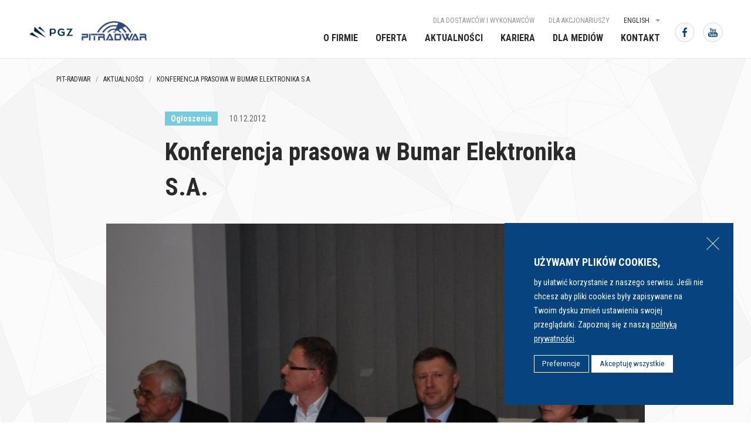

--- FILE ---
content_type: text/html; charset=UTF-8
request_url: https://www.pitradwar.com/a/88,konferencja-prasowa-w-bumar-elektronika-s-a
body_size: 4093
content:
<!DOCTYPE html>
<!--[if lt IE 7]>     <html class="no-js ie6 oldie" lang="pl"> <![endif]-->
<!--[if IE 7]>        <html class="no-js ie7 oldie" lang="pl"> <![endif]-->
<!--[if IE 8]>        <html class="no-js ie8 oldie" lang="pl"> <![endif]-->
<!--[if IE 9]>        <html class="no-js ie9" lang="pl">       <![endif]-->
<!--[if gt IE 8]><!--><html class="no-js" dir="ltr" lang="pl"> <!--<![endif]-->

    <head>
        <meta charset="utf-8" />
        <meta name="viewport" content="width=device-width, initial-scale=1.0, maximum-scale=1.0, user-scalable=no" >
        
        <!-- Google Tag Manager -->
        <script>(function(w,d,s,l,i){w[l]=w[l]||[];w[l].push({'gtm.start':
                    new Date().getTime(),event:'gtm.js'});var f=d.getElementsByTagName(s)[0],
                j=d.createElement(s),dl=l!='dataLayer'?'&l='+l:'';j.async=true;j.src=
                'https://www.googletagmanager.com/gtm.js?id='+i+dl;f.parentNode.insertBefore(j,f);
            })(window,document,'script','dataLayer','GTM-W58M8WRX');</script>
        <!-- End Google Tag Manager -->

        <link rel="icon" type="image/x-icon" href="/favicon.ico" />

        <title>Konferencja prasowa w Bumar Elektronika S.A. | PIT-RADWAR</title>
        <meta name="description" content="PIT-RADWAR S.A. jest czołowym dostawcą urządzeń z zakresu elektroniki profesjonalnej dla Sił Zbrojnych Rzeczypospolitej Polskiej." />


        <!--[if lt IE 9]><script src="http://html5shim.googlecode.com/svn/trunk/html5.js"></script><![endif]-->	
        <!--[if lte IE 8]><link rel="stylesheet" href="/css/ie6.universal.css" media="screen, projection">
        <p class="ancientBrowser">Przeglądarka, której używasz, jest <strong>przestarzała</strong>. Posiada ona udokumentowane <strong>luki bezpieczeństwa</strong>, inne wady oraz <strong>ograniczoną funkcjonalność</strong>. Tracisz możliwość skorzystania z pełni możliwości oferowanych przez niektóre strony internetowe. <a href="http://www.browser-update.org/pl/update.html">Dowiedz się jak zaktualizować swoją przeglądarkę.</a></p>
        <![endif]-->

        
                    <link href="https://fonts.googleapis.com/css?family=Roboto+Condensed:400,700&amp;subset=latin-ext" rel="stylesheet">

<link rel="stylesheet" href="/css/7f534b2.css" media="all"/>
        
        



                <!-- Editor //-->
    
    <script src="/js/57839e1.js"></script>
        <!-- Front //-->
                
    
        <script src="/js/9a9c5c6.js"></script>
    

<script src="/js/91668a3.js"></script>
        
    <!-- //-->
    </head>

    <body  class=" page page--article ">

    <!-- Google Tag Manager (noscript) -->
    <noscript><iframe src="https://www.googletagmanager.com/ns.html?id=GTM-W58M8WRX"
                      height="0" width="0" style="display:none;visibility:hidden"></iframe></noscript>
    <!-- End Google Tag Manager (noscript) -->

        
            <header>
    <div class="logo" style="display:flex;align-items: flex-start;">
        <a href="https://grupapgz.pl/"  target="_blank"><img src="/bundles/frontcommon/i/layout/logo-pit-radwar-1a.png"/></a>
        <a href="/"><img src="/bundles/frontcommon/i/layout/logo-pit-radwar-1b.png"/></a>
    </div>
    <nav class="navigation">
                    
<div class="sub-menu">

                            <a href="/dla-dostawcow-i-wykonawcow"
                                    target = _blank
                                    rel = noopener noreferrer
                            >Dla dostawców i wykonawców</a>
                    <a href="/dla-akcjonariuszy"
                            >Dla akcjonariuszy</a>
                
            <a href="https://en.pitradwar.com/" class="btn-lang">English</a>
    
</div>

            
<div class="main-menu">
    
                
                    
        
                                
            
                    <a href="/o-firmie">O firmie</a>
                    <a href="/oferta">Oferta</a>
                    <a href="/aktualnosci">Aktualności</a>
                    <a href="/kariera">Kariera</a>
                    <a href="/dla-mediow">Dla mediów</a>
                    <a href="/kontakt">Kontakt</a>
                
</div>

            
<div class="social-menu">
    
                            <a href="https://pl-pl.facebook.com/pitradwar/"
                                    class = btn-fb
                            ></a>
                    <a href="https://www.youtube.com/channel/UCTK6g7Bm46eoYcW1uLxfqtQ"
                                    class = btn-yt
                            ></a>
                
</div>
            </nav>
</header>
    
        
    <div id="loaded-articles">
    
        <div class="loaded-article">
            
<div class="pageContent pageContent-articleList">
        <div class="layout">
            
            <div class="breadcrumbs"><a class="breadcrumbs__item-link" href="/" itemprop="item">
                                            PIT-RADWAR                                        </a><span>/</span><a class="breadcrumbs__item-link" href="/aktualnosci" itemprop="item">
                                            Aktualności                                        </a><span>/</span><a class="active breadcrumbs__item-link" href="" itemprop="item">
                                            Konferencja prasowa w Bumar Elektronika S.A.                                        </a></div>
            
            <article>
                
                                    <!-- category and time -->
                    <div class="article-meta"><span class="tag-badge">Ogłoszenia</span><span class="date">10.12.2012</span></div>
                                
                <h1 class="he-article-title article_main--title" >Konferencja prasowa w Bumar Elektronika S.A.</h1>

                
                <div class="article_main__cover ">
                                            <div class="he-main-img">
                            <div class="img-wrap" itemprop="image" itemscope itemtype="https://schema.org/ImageObject">
                                                                                                <img class="expanded" src="https://www.pitradwar.com/media/cache/content_cover/85/f5/0b1705bb11e8b54c0cc47a3456be" data-file-id="85f50b17-05bb-11e8-b54c-0cc47a3456be">
                                <meta itemprop="url" content="https://www.pitradwar.com/media/cache/content_cover/85/f5/0b1705bb11e8b54c0cc47a3456be">
                                <meta itemprop="width" content="760">
                                <meta itemprop="height" content="400">
                            </div>
                        </div>
                                    </div>

                
                                <p class="he-article-lid" style="font-weight:700;font-size:20px;line-height:36px;display:block;" ></p>
                                
                <div class="article_main__article he-article-container" >
                   <p class="">
                   7 grudnia 2012 r. w Bumar Elektronika S.A. odbyła się konferencja prasowa pt. „Nowa strategiczna rola Bumar Elektronika w Grupie Bumar. Tarcza Polski historyczną szansą na rozwój unikalnych technologii.” W konferencji udział wzięli: Prezes Grupy Bumar Krzysztof Krystowski, Prezes Zarządu Bumar Elektronika S.A. Ryszard Kardasz, Dyrektor Generalny Bumar Elektronika S.A. Grzegorz Rebajn oraz Członkowie Zarządu Bumar Elektronika S.A. Alicja Tomkiewicz, Henryk Kantecki, Jarosław Tarka oraz Dyrektor Biura Klienta Strategicznego w Bumar sp. z o.o. Marek Borejko.    
                                   </p>
<div class="minigallery" mgheight="420" mgwidth="730" mgtwidth="120" mgtheight="90" mgcolor="#f8f9fb">
<div class="mg-viewport"></div>
<div class="mg-nav">
<div class="mg-next"></div>
<div class="mg-prev"></div>
<div class="mg-thumbs"></div>
</div>
</div>    
                                   </div>

                                
    
        
    <div class="share-box"><p>Udostępnij: </p>
        <a href="http://www.facebook.com/share.php?u=https%3A%2F%2Fwww.pitradwar.com%2Fa%2F88%2Ckonferencja-prasowa-w-bumar-elektronika-s-a" class="btn-fb">Facebook</a>
        <a href="https://twitter.com/share?original_referer=/&text=Konferencja%20prasowa%20w%20Bumar%20Elektronika%20S.A.&url=https%3A%2F%2Fwww.pitradwar.com%2Fa%2F88%2Ckonferencja-prasowa-w-bumar-elektronika-s-a" class="btn-tw">Twitter</a>
    </div>

            </article>
        </div>
               
        
    <div class="section-title">Najnowsze wiadomości</div>
    <div class="layout">
        <article class="list-news columns">

            
                <a href="/a/2166,pit-radwar-s-a-z-tytulem-lider-erm" class="column col-6">
                    
                                            <img src="https://www.pitradwar.com/media/cache/pit_news/42/6c/ce8abb1511f0a9eb3cecef05bf24"/>
                    
                    <div class="text-box">
                        <p>PIT-RADWAR S.A. nominowany do tytułu „Lider ERM”</p>
                        <span class="tag-badge">Wiadomości</span><span class="date">06.11.2025</span>
                    </div>
                </a>

            
                <a href="/a/2164,pit-radwar-s-a-z-umowami-na-dostawe-anten-iff-dla-raytheon" class="column col-6">
                    
                                            <img src="https://www.pitradwar.com/media/cache/pit_news/49/12/a72cba3711f0a9eb3cecef05bf24"/>
                    
                    <div class="text-box">
                        <p>PIT-RADWAR S.A. z umowami na dostawę anten IFF dla Raytheon</p>
                        <span class="tag-badge">Wiadomości</span><span class="date">05.11.2025</span>
                    </div>
                </a>

            
        </article>
    </div>

        
</div>









        </div>
        
    </div>
                
                

    <!-- page container -->
    
            <!-- footer -->

    <div class="cookies-overlay">
        <div class="cookies-box">
            <a href="#" class="cookies-close">Zamknij</a>
            <strong>UŻYWAMY PLIKÓW COOKIES,</strong>
            <p>
                by ułatwić korzystanie z naszego serwisu. Jeśli nie chcesz aby pliki cookies były zapisywane na Twoim
                dysku zmień ustawienia swojej przeglądarki.
                Zapoznaj się z naszą <a href="/polityka-prywatnosci">polityką prywatności</a>.
            </p>
            <form action="" method="post">
                <div class="cookies-buttons">
                    <button class="cookies-btn-settings">Preferencje</button>
                    <button class="cookies-btn-accept" name="cookies-action" value="all" type="submit">Akceptuję
                        wszystkie
                    </button>
                </div>
                <div style="display:none;" class="cookies-preferences">
                    <div>
                        <input type="checkbox" id="cookies-policy-required" name="cookies-policy-required" value="1"
                               checked="checked" disabled="disabled"/>
                        <label for="cookies-policy-required">
                            Ciasteczka wymagane
                        </label>
                    </div>
                    <div>
                        <input type="checkbox" id="cookies-policy-statistic" name="cookies-policy-statistic" value="1"
                               checked="checked"/>
                        <label for="cookies-policy-statistic">
                            Ciasteczka statystyczne
                        </label>
                    </div>
                    <button class="cookies-btn-accept" name="cookies-action" value="save" type="submit">Zapisz</button>
                    <button class="cookies-btn-cancel">Anuluj</button>
                </div>
            </form>
        </div>
    </div>
    <button class="cookies-preferences-show" title="Pokaż preferencje ciasteczek">Preferencje ciasteczek</button>

<script>
    function setCookie(cname, cvalue, exdays) {
        const d = new Date();
        d.setTime(d.getTime() + (exdays * 24 * 60 * 60 * 1000));
        let expires = "expires="+d.toUTCString();
        document.cookie = cname + "=" + cvalue + ";" + expires + ";path=/";
    }

    function getCookie(cname, defaultValue = '') {
        let name = cname + "=";
        let ca = document.cookie.split(';');
        for(let i = 0; i < ca.length; i++) {
            let c = ca[i];
            while (c.charAt(0) == ' ') {
                c = c.substring(1);
            }
            if (c.indexOf(name) == 0) {
                return c.substring(name.length, c.length);
            }
        }
        return defaultValue;
    }

    $(document).ready(function () {
        var preferences = getCookie("cookies");
        if( preferences==='' ) {
            $('.cookies-overlay').addClass('active');
        } else {
            $('.cookies-overlay').removeClass('active');
        }

        if (preferences === 'all' || preferences === 'statistic' || preferences === '') {
            $('#cookies-policy-statistic').attr('checked', 'checked');
        } else if (preferences === 'none') {
            $('#cookies-policy-statistic').removeAttr('checked');
        }

        $('.cookies-close').on('click', function () {
            $('.cookies-overlay').removeClass('active');
        })

        $('.cookies-btn-settings').click(function (e) {
            e.preventDefault();
            e.stopPropagation();
            $('.cookies-overlay').addClass('active');
            $('.cookies-buttons').hide();
            $('.cookies-preferences').show();
        })

        $('.cookies-preferences-show').click(function (e) {
            e.preventDefault();
            e.stopPropagation();
            $('.cookies-overlay').addClass('active');
            $('.cookies-buttons').hide();
            $('.cookies-preferences').show();
        })

        $('.cookies-btn-cancel').click(function (e) {
            e.preventDefault();
            e.stopPropagation();
            $('.cookies-buttons').show();
            $('.cookies-preferences').hide();
        })
    })
</script>
<style>
    .cookies-btn-accept, .cookies-btn-settings, .cookies-btn-cancel, .cookies-preferences-show {
        padding: .5em 1em;
        border: 1px solid white;
        cursor: pointer;
    }

    .cookies-overlay:not(.active) + button {
        display: block;
        position: fixed;
        bottom: 30px;
        right: 30px;
        z-index: 1001;
    }

    .cookies-preferences-show {
        background: #06437f;
        color: white;
        display: block;
    }

    .cookies-btn-accept {
        background: white;
        color: #06437f;
    }

    .cookies-btn-settings, .cookies-btn-cancel {
        background: none;
        color: white;
    }

    .cookies-preferences label {
        color: white;
        font-size: 14px;
    }

    .cookies-preferences div {
        padding-bottom: 1em;
    }

    .cookies-btn-settings:hover, .cookies-btn-settings:focus, ..cookies-btn-cancel:hover, ..cookies-btn-cancel:focus {
        background: white;
        color: #06437f;
    }

    .cookies-preferences, .cookies-buttons {
        padding-top: 1em;
    }
</style>        <!-- footer -->

<footer>
    <div class="copyright"><p>© PIT-RADWAR S.A. 2025</p></div>

    <nav>
                    
            <a href="/o-firmie">O firmie</a>
            <a href="/oferta">Oferta</a>
            <a href="/aktualnosci">Aktualności</a>
            <a href="/kariera">Kariera</a>
            <a href="/kontakt">Kontakt</a>
            <a href="/polityka-prywatnosci">Polityka prywatności</a>
            <a href="/ochrona-danych-osobowych">Ochrona danych osobowych</a>
            <a href="/zglos-naruszenie-prawa">Zgłoszenie naruszeń prawa</a>
    <!--
O firmie
Oferta
Aktualności
Kariera
Dla mediów
Dla dostawców i wykonawców
Dla akcjonariuszy
//-->
                <p><span>KRS: 0000297470</span><span>REGON 141301063</span><span>NIP 525-000-92-98</span></p>
    </nav>
    </footer>
    
    </body>
</html>


--- FILE ---
content_type: text/css
request_url: https://www.pitradwar.com/css/7f534b2.css
body_size: 21692
content:
@charset "UTF-8";
.breadcrumbs::after,
.columns::after,
.filters::after,
.group::after,
.minigallery::after,
.news::after {
  clear: both;
  content: ""; }

.breadcrumbs::after,
.columns::after,
.filters form a:after,
.filters::after,
.group::after,
.minigallery::after,
.news::after,
.share-box::after {
  content: ""; }

*,
.pageContent-home *,
footer *,
header * {
  font-family: "Roboto Condensed", sans-serif; }

.aside-menu a,
.filters a,
.list-news a,
.list-news a p,
.overlay,
header .navigation .main-menu a {
  -webkit-transition: all 0.3s ease-out;
  -o-transition: all 0.3s ease-out;
  transition: all 0.3s ease-out; }

.constant-label label,
.options li,
.styledSelect {
  white-space: nowrap;
  -o-text-overflow: ellipsis;
  text-overflow: ellipsis; }

* {
  padding: 0;
  margin: 0;
  text-decoration: none;
  border: none;
  background: 0 0;
  outline: 0; }

.article_main__article u,
.formBox .left p a,
.formBox .left2 p a,
.formBox .left3 p a,
.formBox p a {
  text-decoration: underline; }

body:not(hitso-editor-page) .pageContent-about .he-main-attachments {
  padding: 0 !important;
  border: none !important;
  margin-bottom: 0 !important; }

.pageContent-home.stage3,
body:not(.page-home) .pageContent {
  padding-bottom: 120px; }
  @media (max-width: 680px) {
    .pageContent-home.stage3-career,
    body:not(.page-home) .pageContent-career {
      padding-bottom: 0; } }

body:not(hitso-editor-page)
.pageContent-about
.he-main-attachments
.hml-list
a {
  display: block !important;
  position: relative !important;
  -webkit-box-sizing: border-box !important;
  box-sizing: border-box !important;
  padding-left: 25px !important;
  padding-top: 15px !important;
  margin-top: 15px !important;
  border-top: solid 1px #e9e9e9 !important;
  font-weight: 700 !important;
  font-size: 16px !important;
  line-height: 24px !important;
  color: #0f467c !important;
  background: url(../../bundles/frontcommon/i/layout/ico-download-grey.png) 0 15px no-repeat !important;
  text-transform: uppercase !important; }

.date,
.tag-badge {
  font-size: 14px;
  line-height: 24px; }

body:not(hitso-editor-page) .hml-attachment-item input {
  display: none !important; }

.columns,
.hitso-editor-page .layout,
.layout,
body {
  display: block;
  -webkit-box-sizing: border-box;
  box-sizing: border-box;
  position: relative; }

body {
  padding-top: 100px !important;
  background: url(../../bundles/frontcommon/i/layout/about-bg.png) repeat-y;
  background-size: 100% auto; }

body.hitso-editor-page {
  background: url(../../bundles/frontcommon/i/layout/about-bg.png) repeat-y; }

.hitso-editor-page .layout,
.layout {
  width: 100%;
  padding: 0 96px;
  max-width: 1366px;
  margin: 0 auto; }

.columns::after {
  display: table; }

.column {
  display: block;
  position: relative;
  -webkit-box-sizing: border-box;
  box-sizing: border-box;
  float: left;
  margin-right: 30px; }

.col-4:nth-child(3n),
.col-6:nth-child(2n),
.column:last-child {
  margin-right: 0; }

.col-1 {
  width: calc(((100%) / (12)) * 1 - ((30px) * 11) / (12) - 1px); }

.col-2 {
  width: calc(((100%) / (12)) * 2 - ((30px) * 10) / (12) - 1px); }

.col-3 {
  width: calc(((100%) / (12)) * 3 - ((30px) * 9) / (12) - 1px); }

.col-4 {
  width: calc(((100%) / (12)) * 4 - ((30px) * 8) / (12) - 1px); }

.col-5 {
  width: calc(((100%) / (12)) * 5 - ((30px) * 7) / (12) - 1px); }

.col-6 {
  width: calc(((100%) / (12)) * 6 - ((30px) * 7) / (12) - 1px); }

.col-7 {
  width: calc(((100%) / (12)) * 7 - ((30px) * 5) / (12) - 1px); }

.col-8 {
  width: calc(((100%) / (12)) * 8 - ((30px) * 4) / (12) - 1px); }

.col-9 {
  width: calc(((100%) / (12)) * 9 - ((30px) * 3) / (12) - 1px); }

.col-10 {
  width: calc(((100%) / (12)) * 10 - ((30px) * 2) / (12) - 1px); }

.col-11 {
  width: calc(((100%) / (12)) * 11 - ((30px) * 1) / (12) - 1px); }

.col-12 {
  width: calc(((100%) / (12)) * 12 - 1px); }

@media (max-width: 1024px) {
  .column,
  .columns {
    position: relative;
    -webkit-box-sizing: border-box;
    box-sizing: border-box; }
  .columns {
    display: block; }
  .columns::after {
    clear: both;
    content: "";
    display: table; }
  .column {
    display: block;
    float: left;
    margin-right: 20px; }
  .col-4:nth-child(3n),
  .col-6:nth-child(2n),
  .column:last-child {
    margin-right: 0; }
  .col-1 {
    width: calc(((100%) / (12)) * 1 - ((20px) * 11) / (12) - 1px); }
  .col-2 {
    width: calc(((100%) / (12)) * 2 - ((20px) * 10) / (12) - 1px); }
  .col-3 {
    width: calc(((100%) / (12)) * 3 - ((20px) * 9) / (12) - 1px); }
  .col-4 {
    width: calc(((100%) / (12)) * 4 - ((20px) * 8) / (12) - 1px); }
  .col-5 {
    width: calc(((100%) / (12)) * 5 - ((20px) * 7) / (12) - 1px); }
  .col-6 {
    width: calc(((100%) / (12)) * 6 - ((20px) * 7) / (12) - 1px); }
  .col-7 {
    width: calc(((100%) / (12)) * 7 - ((20px) * 5) / (12) - 1px); }
  .col-8 {
    width: calc(((100%) / (12)) * 8 - ((20px) * 4) / (12) - 1px); }
  .col-9 {
    width: calc(((100%) / (12)) * 9 - ((20px) * 3) / (12) - 1px); }
  .col-10 {
    width: calc(((100%) / (12)) * 10 - ((20px) * 2) / (12) - 1px); }
  .col-11 {
    width: calc(((100%) / (12)) * 11 - ((20px) * 1) / (12) - 1px); }
  .col-12 {
    width: calc(((100%) / (12)) * 12 - 1px); }
  .layout {
    padding: 0 40px; } }

@media (max-width: 680px) {
  .layout {
    padding: 0 16px; }
  .pageContent {
    padding-top: 20px; } }

.left {
  float: left !important; }

.right {
  float: right !important; }

.group::after {
  display: table; }

.tag-badge {
  height: 24px;
  font-weight: 700;
  color: #fff;
  background: #75ccdf;
  padding: 0 10px; }

.date {
  font-weight: 400;
  color: #2a2a2a;
  opacity: 0.7; }

.news {
  display: grid;
  grid-template-columns: 1fr 1fr;
  position: relative;
  -webkit-box-sizing: border-box;
  box-sizing: border-box; }

.news::after {
  display: table; }

.news .news-box {
  display: block;
  position: relative;
  -webkit-box-sizing: border-box;
  box-sizing: border-box; }

.news .news-box img {
  display: block;
  position: relative;
  -webkit-box-sizing: border-box;
  box-sizing: border-box;
  z-index: 1;
  width: 100%;
  height: 100%;
  -o-object-fit: cover;
  object-fit: cover; }

.news .news-box p,
.news .news-box p span {
  position: absolute;
  display: block;
  -webkit-box-sizing: border-box;
  box-sizing: border-box; }

.news .news-box p {
  left: 50px;
  bottom: 50px;
  z-index: 3;
  font-weight: 700;
  font-size: 24px;
  line-height: 32px;
  color: #fff;
  max-width: 63%; }

.breadcrumbs *,
.filters * {
  font-weight: 400;
  text-transform: uppercase; }

.news .news-box p span {
  margin-top: -54px; }

.breadcrumbs {
  display: block;
  position: relative;
  -webkit-box-sizing: border-box;
  box-sizing: border-box;
  height: 70px;
  padding: 25px 0; }

.breadcrumbs::after {
  display: table; }

.breadcrumbs *,
.filters {
  display: block;
  position: relative;
  -webkit-box-sizing: border-box;
  box-sizing: border-box; }

.breadcrumbs * {
  font-size: 12px !important;
  line-height: 20px !important;
  color: #2a2a2a;
  float: left;
  margin-right: 9px !important;
  opacity: 0.5; }

.breadcrumbs .active {
  opacity: 1; }

.filters {
  height: 90px;
  padding: 35px;
  text-align: right; }

.filters::after {
  display: table; }

.filters * {
  display: inline-block;
  position: relative;
  -webkit-box-sizing: border-box;
  box-sizing: border-box;
  font-size: 12px;
  line-height: 20px;
  color: #06437f;
  margin-right: 5px; }

.filters a {
  opacity: 0.7;
  margin-right: 30px; }

.filters a.active {
  opacity: 1; }

.filters form {
  margin-left: 30px; }

.filters form a {
  color: #2a2a2a;
  padding-right: 15px;
  margin-left: 5px; }

.filters form a:after {
  display: block;
  position: absolute;
  -webkit-box-sizing: border-box;
  box-sizing: border-box;
  float: left;
  top: 8px;
  right: 0;
  width: 0;
  height: 0;
  border-style: solid;
  border-width: 4px 4px 0;
  border-color: #949494 transparent transparent;
  opacity: 1; }

.button-blue-big,
.buttons-box,
.list-news .text-box,
.list-news .text-box p,
.list-news .text-box span,
.list-news img {
  position: relative;
  -webkit-box-sizing: border-box;
  box-sizing: border-box; }

.filters form label {
  color: #2a2a2a;
  opacity: 0.5; }

.list-news a {
  margin-bottom: 28px; }

.list-news img {
  display: block;
  width: 100%;
  height: auto; }

.list-news .text-box {
  display: block;
  padding: 22px 30px; }

.list-news .text-box p {
  display: block;
  font-weight: 700;
  font-size: 20px;
  line-height: 28px;
  color: #2a2a2a;
  margin-bottom: 17px; }

.list-news .text-box span {
  display: inline-block;
  margin-right: 10px; }

.buttons-box {
  display: block;
  text-align: center;
  margin-bottom: 50px; }

.button-blue-big {
  display: inline-block;
  font-weight: 700;
  font-size: 14px;
  line-height: 42px;
  height: 42px;
  color: #fff;
  background: #06437f;
  text-align: center;
  text-transform: uppercase;
  padding: 0 30px; }

.minigallery .mg-nav,
.minigallery .mg-viewport {
  position: relative !important; }

.minigallery {
  width: 100% !important;
  padding: 0 !important; }

.minigallery::after {
  display: table; }

.minigallery .mg-viewport {
  width: 100% !important;
  height: 100% !important;
  display: none !important; }

.minigallery .mg-viewport:first-child {
  display: block !important; }

.minigallery .mg-viewport a {
  width: 100% !important;
  height: auto !important;
  background: 0 0 !important;
  float: none !important;
  clear: both !important;
  display: none !important; }

.minigallery .mg-viewport a:first-child {
  display: block !important; }

.minigallery .mg-viewport a img {
  visibility: visible !important;
  margin-bottom: 0 !important; }

.minigallery .mg-nav .caroufredsel_wrapper {
  width: calc(100% - 50px) !important; }

.minigallery > .caroufredsel_wrapper {
  width: 100% !important;
  height: auto !important;
  overflow: visible !important; }

.minigallery .mg-thumbs > a img {
  display: block !important;
  position: relative !important;
  top: inherit !important;
  left: inherit !important;
  bottom: inherit !important;
  right: inherit !important;
  min-width: 100% !important;
  min-height: 100% !important;
  max-width: 100% !important;
  max-height: 100% !important;
  -ms-transform: none !important;
  -webkit-transform: none !important;
  transform: none !important; }

.download-box,
.download-box a,
.download-box a span,
.share-box,
.share-box a {
  position: relative;
  -webkit-box-sizing: border-box;
  box-sizing: border-box; }

.download-box {
  display: block;
  padding: 20px 30px;
  border: 1px solid #e9e9e9;
  margin-bottom: 40px; }

.download-box a {
  display: block;
  padding-left: 40px;
  font-weight: 400;
  font-size: 20px;
  line-height: 36px;
  color: #06437f;
  background: url(../../bundles/frontcommon/i/layout/ico-download.png) 0 50% no-repeat; }

.download-box a span {
  display: inline-block;
  font-size: 16px;
  line-height: 36px;
  color: #2a2a2a;
  opacity: 0.5;
  margin-left: 15px; }

.share-box a,
.share-box p {
  float: left;
  font-weight: 400;
  font-size: 18px;
  line-height: 32px;
  color: #2a2a2a;
  margin-right: 20px; }

.share-box {
  display: block;
  margin-bottom: 40px; }

.share-box::after {
  clear: both;
  display: table; }

.btn-more:after,
.share-box a:after {
  content: ""; }

.share-box p {
  opacity: 0.5; }

.share-box a {
  display: block;
  padding-left: 42px; }

.share-box a:after {
  display: block;
  position: absolute;
  -webkit-box-sizing: border-box;
  box-sizing: border-box;
  border-radius: 100%;
  width: 32px;
  height: 32px;
  -webkit-box-shadow: 0 0 0 2px #e9e9e9;
  box-shadow: 0 0 0 2px #e9e9e9;
  left: 0;
  top: 0; }

.section-title,
.subsection-title {
  display: block;
  position: relative;
  font-size: 36px;
  line-height: 36px;
  color: #2a2a2a;
  -webkit-box-sizing: border-box;
  box-sizing: border-box;
  text-align: center;
  font-weight: 700; }

.share-box a.btn-fb:after {
  background: url(../../bundles/frontcommon/i/layout/ico-fb.png) 50% 50% no-repeat; }

.share-box a.btn-tw:after {
  background: url(../../bundles/frontcommon/i/layout/ico-tw.png) 50% 50% no-repeat; }

.section-title {
  padding: 50px 0;
  border-top: solid 1px #e9e9e9; }

.subsection-title {
  padding: 0; }

.btn-more,
.btn-more:after,
.overlay {
  display: block;
  position: absolute; }

.btn-more {
  -webkit-box-sizing: border-box;
  box-sizing: border-box;
  font-weight: 700;
  font-size: 14px;
  line-height: 40px;
  width: 130px;
  height: 40px;
  bottom: 80px;
  left: 50px;
  text-align: center;
  text-transform: uppercase;
  z-index: 9;
  padding-right: 15px; }

.btn-more.blue {
  color: #fff;
  background: #06437f; }

.btn-more.white {
  color: #06437f;
  background: #fff; }

.btn-more.white:after {
  border-color: transparent transparent transparent #06437f; }

.btn-more:after {
  -webkit-box-sizing: border-box;
  box-sizing: border-box;
  width: 0;
  height: 0;
  border-style: solid;
  border-width: 4px 0 4px 4px;
  border-color: transparent transparent transparent #fff;
  z-index: 10;
  right: 36px;
  top: 15px; }

.overlay {
  -webkit-box-sizing: border-box;
  box-sizing: border-box;
  width: 100%;
  height: 100%;
  top: 0;
  left: 0;
  background-color: rgba(15, 70, 124, 0);
  background-image: -webkit-gradient(linear, left top, left bottom, color-stop(0, rgba(15, 70, 124, 0)), to(rgba(15, 70, 124, 0.7)));
  background-image: -o-linear-gradient(top, rgba(15, 70, 124, 0) 0, rgba(15, 70, 124, 0.7) 100%);
  background-image: linear-gradient(to bottom, rgba(15, 70, 124, 0) 0, rgba(15, 70, 124, 0.7) 100%);
  z-index: 2; }

.download-box-grey,
.download-box-grey strong {
  position: relative;
  -webkit-box-sizing: border-box;
  box-sizing: border-box;
  display: block; }

.download-box-grey {
  padding: 30px 40px;
  background: #eceef1;
  margin-bottom: 50px; }

.download-box-grey strong {
  font-weight: 700;
  font-size: 24px;
  line-height: 32px;
  color: #2a2a2a;
  margin-bottom: 24px; }

.download-box-grey a,
.download-box-grey a span {
  line-height: 24px;
  position: relative;
  -webkit-box-sizing: border-box;
  box-sizing: border-box; }

.download-box-grey a {
  display: block;
  padding-left: 25px;
  font-weight: 700;
  font-size: 16px;
  color: #0f467c;
  background: url(../../bundles/frontcommon/i/layout/ico-download-grey.png) 0 50% no-repeat;
  text-transform: uppercase;
  margin-bottom: 15px; }

.download-box-grey a:last-child {
  margin-bottom: 0; }

.download-box-grey a span {
  display: inline-block;
  font-size: 12px;
  color: #2a2a2a;
  opacity: 0.5;
  margin-left: 10px; }

.download-box-grey.ethics {
  margin-top: 50px;
  background: url(../../bundles/frontcommon/i/layout/ico-download-ethics.png) calc(100% - 40px) 50% no-repeat #eceef1; }

.aside-menu {
  display: block;
  position: relative;
  -webkit-box-sizing: border-box;
  box-sizing: border-box;
  padding: 15px 0;
  background: #06437f; }

.aside-menu a {
  display: block;
  position: relative;
  -webkit-box-sizing: border-box;
  box-sizing: border-box;
  font-weight: 700;
  font-size: 16px !important;
  line-height: 24px !important;
  padding: 8px 30px;
  color: #fff;
  text-transform: uppercase;
  margin-bottom: 8px; }

.aside-menu a:last-child {
  margin-bottom: 0; }

.aside-menu a.active {
  background: #062d56; }

.about-box {
  display: block;
  position: relative;
  -webkit-box-sizing: border-box;
  box-sizing: border-box;
  padding: 30px 50px;
  background: #fff;
  border: 1px solid #e9e9e9;
  margin-bottom: 50px; }

.about-box img {
  display: block;
  width: 120px;
  height: auto;
  margin: 0 auto 40px; }

.about-box strong {
  display: block;
  position: relative;
  -webkit-box-sizing: border-box;
  box-sizing: border-box;
  font-size: 24px;
  line-height: 32px;
  text-align: center; }

.about-box.company strong {
  text-align: left; }

.about-box p {
  font-size: 18px;
  margin-bottom: 0; }

.timeline {
  display: block;
  position: relative;
  -webkit-box-sizing: border-box;
  box-sizing: border-box;
  margin: 50px 0; }

.timeline .timeline-date {
  display: block;
  position: relative;
  -webkit-box-sizing: border-box;
  box-sizing: border-box;
  padding-bottom: 30px; }

.timeline .timeline-date::after {
  clear: both;
  content: "";
  display: table; }

.timeline .timeline-date .column {
  min-height: 1px; }

.timeline .timeline-date .column:first-child {
  text-align: right; }

.timeline .timeline-date strong {
  display: block;
  position: relative;
  -webkit-box-sizing: border-box;
  box-sizing: border-box;
  font-weight: 700;
  font-size: 20px;
  line-height: 36px; }

.timeline .timeline-date p,
.timeline .timeline-date span {
  display: block;
  position: relative;
  font-size: 16px;
  -webkit-box-sizing: border-box;
  box-sizing: border-box; }

.timeline .timeline-date p {
  font-weight: 400;
  line-height: 24px; }

.timeline .timeline-date span {
  font-weight: 700;
  line-height: 70px;
  color: #0f467c;
  width: 70px;
  height: 70px;
  border-radius: 100%;
  border: 1px solid #dedede;
  text-align: center;
  -webkit-box-shadow: 0 0 20px 0 rgba(0, 0, 0, 0.25);
  box-shadow: 0 0 20px 0 rgba(0, 0, 0, 0.25);
  background: #fff;
  z-index: 1;
  margin: -15px auto 0; }

.timeline .timeline-date:nth-child(even) .column:last-child:after,
.timeline .timeline-date:nth-child(odd) .column:first-child:after {
  display: block;
  position: absolute;
  content: "";
  width: 1px;
  height: calc(100% + 30px);
  top: 0;
  z-index: 0;
  border-left: dashed 1px silver; }

.timeline .timeline-date:nth-child(odd) .column:first-child:after {
  -webkit-box-sizing: border-box;
  box-sizing: border-box;
  left: calc(120% + 20px); }

.timeline .timeline-date:nth-child(even) .column:last-child:after {
  -webkit-box-sizing: border-box;
  box-sizing: border-box;
  right: calc(120% + 20px); }

.cert-list,
.cert-list .cert-box {
  display: block;
  position: relative;
  -webkit-box-sizing: border-box;
  box-sizing: border-box; }

.cert-list::after {
  clear: both;
  content: "";
  display: table; }

.cert-list .cert-box {
  padding: 25px 25px 15px;
  border: 1px solid #dedede;
  margin-bottom: 20px;
  width: calc(50% - 10px); }

.cert-list .cert-box:after,
.cert-list .cert-box:before {
  display: block;
  position: absolute;
  content: "";
  width: 0;
  border-style: solid;
  border-width: 0 40px 40px 0;
  height: 0; }

.cert-list .cert-box:after {
  -webkit-box-sizing: border-box;
  box-sizing: border-box;
  border-color: transparent #fff transparent transparent;
  top: -1px;
  right: -1px; }

.cert-list .cert-box:before {
  -webkit-box-sizing: border-box;
  box-sizing: border-box;
  border-color: transparent #dedede transparent transparent;
  top: 0;
  right: 0; }

.cert-list .cert-box p,
.cert-list .cert-box strong {
  position: relative;
  -webkit-box-sizing: border-box;
  box-sizing: border-box;
  color: #2a2a2a;
  display: block; }

.list-career .meta::after,
header .navigation .main-menu::after,
header::after {
  content: "";
  clear: both; }

.cert-list .cert-box strong {
  font-weight: 700;
  font-size: 20px;
  line-height: 28px;
  margin-bottom: 10px; }

.cert-list .cert-box p {
  font-weight: 400;
  font-size: 16px;
  line-height: 24px; }

.cert-list .cert-box a {
  display: block;
  position: relative;
  -webkit-box-sizing: border-box;
  box-sizing: border-box;
  padding-left: 25px;
  padding-top: 15px;
  margin-top: 15px;
  border-top: solid 1px #e9e9e9;
  font-weight: 700;
  font-size: 16px;
  line-height: 24px;
  color: #0f467c;
  background: url(../../bundles/frontcommon/i/layout/ico-download-grey.png) 0 15px no-repeat;
  text-transform: uppercase; }

.cert-list .cert-box a span,
.year-badge {
  display: inline-block;
  position: relative;
  -webkit-box-sizing: border-box;
  box-sizing: border-box; }

.cert-list .cert-box a span {
  font-size: 12px;
  line-height: 24px;
  color: #2a2a2a;
  opacity: 0.5;
  margin-left: 10px; }

.year-badge {
  padding: 0 10px;
  font-weight: 700;
  font-size: 20px;
  line-height: 26px;
  color: #fff;
  background: #06437f;
  text-align: center;
  margin-bottom: 30px; }

.award-box p,
.award-box small,
.award-box strong {
  color: #2a2a2a;
  display: block;
  position: relative;
  -webkit-box-sizing: border-box;
  box-sizing: border-box; }

.award-box {
  display: block;
  position: relative;
  -webkit-box-sizing: border-box;
  box-sizing: border-box;
  padding-bottom: 25px;
  margin-bottom: 25px;
  border-bottom: solid 1px #e9e9e9; }

.award-box:last-child {
  border-bottom: none; }

.award-box small {
  font-weight: 400;
  font-size: 16px;
  line-height: 24px;
  opacity: 0.5; }

.award-box strong {
  font-weight: 700;
  font-size: 20px;
  line-height: 28px;
  margin-bottom: 20px; }

.award-box p,
.list-career p {
  font-weight: 400;
  font-size: 16px; }

.award-box p {
  line-height: 24px;
  margin-bottom: 0; }

.list-career a {
  padding: 22px 30px;
  border: 1px solid #e9e9e9;
  margin-bottom: 30px; }

.list-career .meta {
  display: block;
  position: relative;
  -webkit-box-sizing: border-box;
  box-sizing: border-box;
  margin-bottom: 20px; }

.list-career .meta::after {
  display: table; }

.list-career p,
.list-career strong {
  display: block;
  line-height: 36px;
  position: relative;
  -webkit-box-sizing: border-box;
  box-sizing: border-box; }

.list-career strong {
  font-weight: 700;
  font-size: 20px;
  color: #0f467c; }

.list-career p {
  color: #2a2a2a;
  opacity: 0.5;
  margin-bottom: 0; }

.ref-number,
.town-badge {
  font-size: 16px;
  line-height: 32px;
  color: #2a2a2a;
  font-weight: 400;
  opacity: 0.5; }

.list-career .btn-more.blue {
  display: inline-block;
  position: relative;
  -webkit-box-sizing: border-box;
  box-sizing: border-box;
  margin-top: 30px;
  left: 0;
  top: 0; }

.town-badge {
  display: inline-block;
  position: relative;
  -webkit-box-sizing: border-box;
  box-sizing: border-box;
  padding: 0 10px;
  background: #e9e9e9;
  float: right; }

.btn-map,
.he-main-attachments,
.he-main-attachments .hml-list,
.ref-number,
.table-wrapper {
  display: block;
  position: relative;
  -webkit-box-sizing: border-box;
  box-sizing: border-box; }

.ref-number {
  float: left; }

.btn-map {
  margin-top: 10px;
  padding-left: 30px;
  background: url(../../bundles/frontcommon/i/layout/ico-map.png) 0 50% no-repeat; }

.table-wrapper {
  overflow: auto; }

.he-main-attachments {
  padding: 20px 30px;
  border: 1px solid #e9e9e9;
  margin-bottom: 40px; }

.artVideo,
.video.video-youtube {
  padding-bottom: 56.25%;
  padding-top: 25px; }

.he-main-attachments .hml-list input {
  display: none !important; }

.he-main-attachments .hml-list a {
  display: block;
  position: relative;
  -webkit-box-sizing: border-box;
  box-sizing: border-box;
  padding-left: 40px;
  font-weight: 400;
  font-size: 20px;
  line-height: 36px;
  color: #06437f;
  background: url(../../bundles/frontcommon/i/layout/ico-download.png) 0 50% no-repeat; }

.he-main-attachments .hml-list a span {
  display: inline-block;
  position: relative;
  -webkit-box-sizing: border-box;
  box-sizing: border-box;
  font-size: 16px;
  line-height: 36px;
  color: #2a2a2a;
  opacity: 0.5;
  margin-left: 15px; }

.artVideo {
  position: relative;
  height: 0; }

.artVideo embed,
.artVideo iframe {
  position: absolute;
  top: 0;
  left: 0;
  width: 100%;
  height: 100%; }

.video.video-youtube {
  position: relative;
  height: 0; }

.video.video-youtube iframe {
  position: absolute;
  top: 0;
  left: 0;
  width: 100%;
  height: 100%; }

.video-overlay {
  display: none;
  position: absolute;
  z-index: 1000;
  width: 100%;
  height: 0;
  top: 0;
  left: 0;
  background: rgba(0, 0, 0, 0.75); }

.video-overlay.active {
  display: block;
  height: 100%; }

.video-overlay .video-box {
  display: block;
  -webkit-box-sizing: border-box;
  box-sizing: border-box;
  max-width: 1366px;
  width: calc(100% - 40px);
  margin: 0 auto;
  position: relative;
  padding-top: 25px;
  height: 0; }

.video-overlay .btn-video-close {
  display: block;
  position: absolute;
  -webkit-box-sizing: border-box;
  box-sizing: border-box;
  width: 32px;
  height: 32px;
  border-radius: 100%;
  background: rgba(0, 0, 0, 0.85);
  border: 2px solid #fff;
  top: 25px;
  right: -15px;
  z-index: 2; }

.video-overlay .btn-video-close:after {
  display: block;
  position: absolute;
  -webkit-box-sizing: border-box;
  box-sizing: border-box;
  content: "\00d7";
  color: #fff;
  z-index: 3;
  text-align: center;
  width: 30px;
  height: 30px;
  line-height: 26px;
  font-size: 28px; }

.video-overlay video {
  position: absolute;
  top: 0;
  left: 0;
  width: 100%;
  max-height: 80vh;
  margin-top: 40px; }

@media (max-width: 1024px) {
  .news .news-box {
    overflow: hidden;
    min-height: 330px; }
  .news .news-box p {
    left: 40px;
    bottom: 40px;
    max-width: 80%; }
  .news .news-box img {
    height: 100%;
    width: auto; }
  .list-news .text-box {
    padding: 25px 0; } }

@media (max-width: 980px) {
  .news .news-box {
    min-height: 450px; }
  .news .news-box img {
    position: absolute;
    height: 100%;
    width: auto; }
  .list-news .col-4 {
    width: calc(((100%) / (12)) * 6 - ((20px) * 7) / (12) - 1px);
    margin-right: 20px !important; }
  .list-news .col-4:nth-child(2n) {
    margin-right: 0 !important; }
  .filters {
    padding-right: 0;
    padding-left: 0; }
  .filters form {
    margin-right: 0;
    margin-left: 0; }
  .filters form a {
    margin-right: 0 !important; } }

@media (max-width: 680px) {
  .breadcrumbs,
  .filters > a {
    display: none; }
  .download-box a,
  .he-main-attachments .hml-list a {
    background-position: 0 8px !important; }
  .news {
    grid-template-columns: 1fr; }
  .news .news-box {
    min-height: inherit; }
  .news .news-box p {
    font-size: 16px;
    line-height: 24px;
    text-align: center;
    bottom: 10px;
    left: 0;
    padding: 0 20px;
    max-width: inherit;
    width: 100%; }
  .news .news-box p span {
    position: relative;
    width: 100px;
    margin: 0 auto 10px; }
  .list-news .col-6,
  .list-news a {
    margin-bottom: 20px; }
  .news .news-box img {
    position: relative;
    height: auto;
    width: 100%;
    margin-left: 0; }
  .list-news .text-box {
    padding: 16px 0; }
  .download-box,
  .he-main-attachments {
    padding: 15px; }
  .list-news .col-4 {
    width: 100%;
    margin-right: 0 !important; }
  .list-news .col-6 {
    width: 100% !important;
    margin-right: 0 !important; }
  #sfilters {
    float: left;
    margin-top: 4px; }
  .share-box a {
    margin-bottom: 15px; }
  .share-box a:last-child {
    margin-bottom: 0; } }

.aside-menu-shareholders a,
.breadcrumbs a,
.btn-map,
.btn-more,
.cert-list .cert-box a,
.contact-box-column p a,
.download-box a,
.download-box-grey a,
.filters form a,
.minigallery .mg-btn-next,
.minigallery .mg-btn-prev,
.pageContent-home .btn-play,
.pageContent-shereholders .contact-box p a,
.share-box a,
.shareholders-box,
article a,
header .logo a,
header .navigation .social-menu a,
header .navigation .sub-menu a,
header .navigation .sub-menu a.btn-lang {
  -webkit-transition: all 0.3s ease-out;
  -o-transition: all 0.3s ease-out;
  transition: all 0.3s ease-out;
  opacity: 1; }

.aside-menu-shareholders a:hover,
.breadcrumbs a:hover,
.btn-map:hover,
.btn-more:hover,
.cert-list .cert-box a:hover,
.contact-box-column p a:hover,
.download-box a:hover,
.download-box-grey a:hover,
.filters form a:hover,
.minigallery .mg-btn-next:hover,
.minigallery .mg-btn-prev:hover,
.pageContent-home .btn-play:hover,
.pageContent-shereholders .contact-box p a:hover,
.share-box a:hover,
.shareholders-box:hover,
article a:hover,
header .logo a:hover,
header .navigation .social-menu a:hover,
header .navigation .sub-menu a.btn-lang:hover,
header .navigation .sub-menu a:hover {
  opacity: 0.7; }

.list-news a p {
  opacity: 1; }

.list-news a:hover p,
.list-offer a:hover .overlay,
.news .news-box:hover .overlay {
  opacity: 0.7; }

header .navigation .main-menu a:hover {
  color: #75ccdf; }

.aside-menu a:hover {
  background: rgba(6, 45, 86, 0.5); }

.filters a:hover {
  opacity: 1; }

header {
  display: block;
  position: fixed;
  -webkit-box-sizing: border-box;
  box-sizing: border-box;
  width: 100%;
  height: 100px;
  top: 0;
  left: 0;
  background: #fff;
  border-bottom: solid 1px #e9e9e9;
  padding: 20px 50px;
  z-index: 100; }

header::after {
  display: table; }

header .btn-mobile {
  display: none;
  width: 20px;
  height: 20px; }

header .logo,
header .navigation,
header .navigation .main-menu {
  display: block;
  -webkit-box-sizing: border-box;
  box-sizing: border-box; }

header .logo {
  position: absolute;
  display: -webkit-box;
  display: -ms-flexbox;
  display: flex;
  -webkit-box-orient: horizontal;
  -webkit-box-direction: normal;
  -ms-flex-direction: row;
  flex-direction: row;
  -webkit-box-align: center;
  -ms-flex-align: center;
  align-items: center;
  -webkit-box-pack: start;
  -ms-flex-pack: start;
  justify-content: flex-start;
  -webkit-box-sizing: border-box;
  box-sizing: border-box;
  top: 36px;
  left: 50px;
  width: 200px; }

header .logo a {
  display: block; }

header .logo img {
  max-width: 100%; }

header .navigation {
  position: relative;
  float: right;
  padding-right: 105px; }

header .navigation .main-menu {
  position: relative;
  text-align: right; }

header .navigation .main-menu::after {
  display: table; }

header .navigation .main-menu a {
  display: block;
  position: relative;
  -webkit-box-sizing: border-box;
  box-sizing: border-box;
  font-weight: 700;
  font-size: 16px;
  line-height: 30px;
  color: #2a2a2a;
  text-transform: uppercase;
  margin-right: 30px;
  float: left; }

header .navigation .main-menu a:last-child {
  margin-right: 0; }

header .navigation .main-menu a.active:after {
  display: block;
  position: absolute;
  -webkit-box-sizing: border-box;
  box-sizing: border-box;
  content: "";
  width: 100%;
  height: 1px;
  background: #2a2a2a;
  top: 50px;
  z-index: 10; }

header .navigation .sub-menu {
  display: block;
  position: relative;
  -webkit-box-sizing: border-box;
  box-sizing: border-box;
  text-align: right; }

header .navigation .sub-menu::after {
  clear: both;
  content: "";
  display: table; }

header .navigation .sub-menu a {
  display: inline-block;
  position: relative;
  -webkit-box-sizing: border-box;
  box-sizing: border-box;
  font-weight: 400;
  font-size: 12px;
  line-height: 30px;
  color: #2a2a2a;
  text-transform: uppercase;
  margin-right: 20px;
  opacity: 0.5; }

header .navigation .sub-menu a.btn-lang {
  opacity: 1;
  padding-right: 18px; }

header .navigation .sub-menu a.btn-lang:after {
  display: block;
  position: absolute;
  -webkit-box-sizing: border-box;
  box-sizing: border-box;
  float: left;
  content: "";
  top: 13px;
  right: 0;
  width: 0;
  height: 0;
  border-style: solid;
  border-width: 4px 4px 0;
  border-color: #949494 transparent transparent; }

header .navigation .sub-menu a:last-child {
  margin-right: 0; }

header .navigation .social-menu {
  display: block;
  position: absolute;
  -webkit-box-sizing: border-box;
  box-sizing: border-box;
  right: 0;
  top: 35px; }

header .navigation .social-menu a {
  display: block;
  position: relative;
  -webkit-box-sizing: border-box;
  box-sizing: border-box;
  float: left;
  border-radius: 100%;
  width: 30px;
  height: 30px;
  -webkit-box-shadow: 0 0 0 2px #e9e9e9;
  box-shadow: 0 0 0 2px #e9e9e9;
  margin-right: 18px;
  margin-top: -15px; }

footer nav p span:last-child,
header .navigation .social-menu a:last-child {
  margin-right: 0; }

header .navigation .social-menu a.btn-fb {
  background: url(../../bundles/frontcommon/i/layout/ico-fb.png) 50% 50% no-repeat; }

header .navigation .social-menu a.btn-yt {
  background: url(../../bundles/frontcommon/i/layout/ico-yt.png) 50% 50% no-repeat; }

@media (max-width: 1024px) {
  header {
    padding: 20px 40px; } }

@media (max-width: 980px) {
  body {
    padding-top: 125px; }
  header {
    height: 125px; }
  header .logo {
    width: 145px;
    top: 25px;
    z-index: 10;
    left: 40px; }
  header .logo img {
    display: block;
    position: relative;
    -webkit-box-sizing: border-box;
    box-sizing: border-box;
    width: 100%;
    height: auto; }
  header .navigation {
    position: absolute;
    width: calc(100% - 80px);
    padding-right: 0; }
  header .navigation .sub-menu {
    padding-right: 110px; }
  header .navigation .social-menu {
    top: 17px; }
  header .navigation .main-menu {
    position: absolute;
    width: calc(100% + 80px);
    left: -40px;
    top: 50px;
    padding: 14px 40px 0;
    border-top: solid 1px #e9e9e9; }
  header .navigation .main-menu a {
    text-align: left;
    margin-right: 50px; }
  header .navigation .main-menu a.active:after {
    top: 40px; } }

@media (max-width: 680px) {
  body {
    padding-top: 0 !important;
    overflow: hidden; }
  header {
    position: relative;
    padding: 20px 16px;
    height: 70px; }
  header .logo {
    left: 16px; }
  header .navigation {
    width: 100%; }
  header .btn-mobile {
    display: block;
    position: relative;
    -webkit-box-sizing: border-box;
    box-sizing: border-box;
    float: right;
    color: #0f467c;
    font-size: 14px;
    line-height: 16px;
    font-weight: 700;
    text-transform: uppercase;
    padding-right: 40px;
    background: url(../../bundles/frontcommon/i/layout/btn-mobile.png) 100% 0 no-repeat;
    top: 8px; }
  header.active .main-menu a,
  header.active .sub-menu a {
    text-align: center;
    margin-right: 0;
    line-height: 48px;
    float: none; }
  header .main-menu,
  header .social-menu,
  header .sub-menu {
    display: none !important; }
  header.active .main-menu,
  header.active .social-menu,
  header.active .sub-menu {
    display: block !important;
    background: #fff;
    text-align: center;
    width: 100%;
    left: -16px; }
  header.active .main-menu {
    padding: 10px 0; }
  header.active .main-menu a.active:after {
    display: none; }
  header.active .sub-menu {
    position: absolute;
    top: 355px;
    padding: 10px 0;
    border-top: solid 1px #e9e9e9;
    z-index: 11; }
  header.active .sub-menu a {
    display: inherit;
    font-size: 16px;
    padding-right: 0 !important; }
  header.active .sub-menu a:after {
    display: none !important; }
  header.active .social-menu {
    position: absolute;
    top: 520px;
    padding: 20px 0;
    border-top: solid 1px #e9e9e9;
    border-bottom: solid 1px #e9e9e9;
    z-index: 12; }
  header.active .social-menu a {
    float: none;
    display: inline-block;
    position: relative;
    -webkit-box-sizing: border-box;
    box-sizing: border-box;
    margin-top: 0;
    width: 38px;
    height: 38px; } }

footer .copyright p,
footer nav a,
footer nav p {
  line-height: 30px;
  color: #2a2a2a; }

.hitso-editor-page header {
  position: relative !important; }

footer .copyright,
footer .copyright p,
footer .logo-pgz,
footer nav,
footer nav a,
footer nav p {
  position: relative;
  -webkit-box-sizing: border-box;
  box-sizing: border-box; }

footer {
  display: block;
  -webkit-box-sizing: border-box;
  box-sizing: border-box;
  height: 120px;
  background: #fff;
  border-top: solid 1px #e9e9e9;
  padding: 30px 50px;
  z-index: 11; }

footer::after {
  clear: both;
  content: "";
  display: table; }

footer .copyright {
  display: block;
  width: 150px;
  float: left; }

footer .copyright p {
  display: block;
  font-weight: 700;
  font-size: 12px;
  text-transform: uppercase;
  opacity: 0.5; }

footer nav {
  display: block;
  width: calc(100% - 300px);
  float: left;
  text-align: center; }

footer nav a {
  display: inline-block;
  font-weight: 700;
  font-size: 14px;
  margin: 0 10px; }

footer nav p {
  display: block;
  font-weight: 400;
  font-size: 12px;
  margin-right: 20px;
  opacity: 0.5; }

footer nav p span {
  margin-right: 15px; }

footer .logo-pgz {
  display: block;
  width: 150px;
  float: right;
  text-align: right;
  margin-top: 8px; }

@media (max-width: 1024px) {
  footer {
    padding: 20px 40px; } }

@media (max-width: 980px) {
  footer .copyright,
  footer nav {
    width: calc(100% - 100px);
    text-align: left; }
  footer nav a {
    margin-left: 0; }
  footer .logo-pgz {
    width: 100%;
    margin-top: 0;
    position: absolute;
    right: 40px;
    top: 40px; } }

@media (max-width: 680px) {
  footer .logo-pgz,
  footer nav a,
  footer nav p span:last-child {
    display: block;
    position: relative;
    -webkit-box-sizing: border-box;
    box-sizing: border-box; }
  footer {
    padding: 0 16px;
    height: auto; }
  footer .copyright,
  footer nav {
    padding: 25px 0;
    width: calc(100% + 32px);
    text-align: center;
    margin: 0 -16px;
    float: none; }
  footer .copyright a,
  footer .copyright p,
  footer nav a,
  footer nav p {
    font-size: 16px;
    line-height: 20px;
    margin-right: 0; }
  footer .copyright {
    border-bottom: solid 1px #e9e9e9; }
  footer nav p {
    border-top: solid 1px #e9e9e9;
    padding: 20px 20px 0; }
  footer nav a {
    margin-right: 0;
    text-align: center;
    float: none;
    margin-bottom: 20px; }
  footer .logo-pgz {
    margin: 0 auto 20px;
    float: none;
    text-align: center;
    right: inherit;
    top: inherit; }
  footer {
    position: relative !important;
    bottom: inherit !important;
    width: auto; }
  body {
    padding-bottom: inherit; } }

html {
  height: 100%;
  overflow-y: scroll; }

body {
  min-height: 100%; }

footer {
  position: absolute;
  bottom: 0;
  width: 100%; }

.pageContent-home .offer .offer-box:nth-child(3) a,
.pageContent-home .offer .offer-box:nth-child(4) a {
  bottom: 110px; }

.pageContent-home {
  display: block;
  position: relative;
  -webkit-box-sizing: border-box;
  box-sizing: border-box;
  height: calc(100% - 100px);
  z-index: 10;
  overflow: hidden; }

.pageContent-home .ico-scroll {
  display: block;
  position: absolute;
  -webkit-box-sizing: border-box;
  box-sizing: border-box;
  width: 24px;
  height: 64px;
  background: url(../../bundles/frontcommon/i/layout/ico-scroll.png) 50% 50% no-repeat;
  top: calc(100vh - 200px);
  left: 50%;
  margin-left: -12px;
  z-index: 5;
  opacity: 1;
  -webkit-transition: all 0.5s ease-out;
  -o-transition: all 0.5s ease-out;
  transition: all 0.5s ease-out; }

.pageContent-home .btn-play {
  display: block;
  position: relative;
  -webkit-box-sizing: border-box;
  box-sizing: border-box;
  width: 90px;
  margin: 90px auto 0;
  font-weight: 400;
  font-size: 16px;
  line-height: 20px;
  color: #fff; }

.pageContent-home .btn-play:after,
.pageContent-home .btn-play:before {
  position: absolute;
  -webkit-box-sizing: border-box;
  box-sizing: border-box;
  display: block;
  content: ""; }

.pageContent-home .btn-play:before {
  width: 48px;
  height: 48px;
  border-radius: 100%;
  background: rgba(0, 0, 0, 0.66);
  border: 2px solid #fff;
  margin-top: -60px;
  margin-left: -24px;
  left: 50%; }

.pageContent-home .btn-play:after {
  width: 0;
  height: 0;
  border-style: solid;
  border-width: 6.5px 0 6.5px 7px;
  border-color: transparent transparent transparent #fff;
  margin-top: -63px;
  left: 50%;
  margin-left: -2px; }

.pageContent-home .projector {
  display: block;
  position: relative;
  -webkit-box-sizing: border-box;
  box-sizing: border-box;
  z-index: 1;
  overflow: hidden;
  height: calc(100vh - 100px);
  width: 100%;
  -webkit-transition: all 0.5s ease-out;
  -o-transition: all 0.5s ease-out;
  transition: all 0.5s ease-out; }

.pageContent-home .projector .overlay {
  display: block;
  position: absolute;
  -webkit-box-sizing: border-box;
  box-sizing: border-box;
  width: 100%;
  height: 100%;
  top: 0;
  left: 0;
  background-color: transparent;
  background-image: -webkit-gradient(linear, left top, left bottom, color-stop(0, transparent), color-stop(100%, rgba(0, 0, 0, 0.8)), color-stop(0, transparent));
  background-image: -o-linear-gradient(top, transparent 0, rgba(0, 0, 0, 0.8) 100%, transparent 0);
  background-image: linear-gradient(to bottom, transparent 0, rgba(0, 0, 0, 0.8) 100%, transparent 0);
  z-index: 2;
  opacity: 0.5; }

.pageContent-home .projector video {
  display: block;
  position: relative;
  -webkit-box-sizing: border-box;
  box-sizing: border-box;
  height: auto;
  min-height: 768px;
  width: auto;
  -webkit-transition: all 0.5s ease-out;
  -o-transition: all 0.5s ease-out;
  transition: all 0.5s ease-out;
  z-index: 1; }

.pageContent-home .offer,
.pageContent-home .offer .offer-box,
.pageContent-home .offer .offer-box p,
.pageContent-home .projector p {
  display: block;
  position: absolute;
  -webkit-box-sizing: border-box;
  box-sizing: border-box; }

.pageContent-home .projector p {
  font-weight: 700;
  font-size: 60px;
  line-height: 68px;
  color: #fff;
  width: 100%;
  text-align: center;
  z-index: 3;
  top: 35%;
  left: 0;
  text-shadow: 0 0 10px rgba(0, 0, 0, 0.7); }

.pageContent-home .offer {
  width: 50vw;
  height: calc(100vh - 100px);
  -webkit-transition: all 0.5s ease-out;
  -o-transition: all 0.5s ease-out;
  transition: all 0.5s ease-out;
  left: 100%;
  top: 0; }

.pageContent-home .offer .offer-box {
  width: 50%;
  height: 50%;
  top: 0;
  right: 0; }

.pageContent-home .offer .offer-box p {
  font-weight: 700;
  font-size: 24px;
  line-height: 32px;
  color: #2a2a2a;
  top: 80px;
  left: 50px; }

.pageContent-home .offer .offer-box:nth-child(1) {
  top: 0;
  left: 0;
  background: url(../../bundles/frontcommon/i/layout/offer-1.png) 50% 50% no-repeat;
  background-size: cover; }

.pageContent-home .offer .offer-box:nth-child(2) {
  top: 0;
  right: 0;
  background: url(../../bundles/frontcommon/i/layout/offer-2.png) 50% 50% no-repeat;
  background-size: cover; }

.pageContent-home .offer .offer-box:nth-child(3) {
  top: 50%;
  left: 0;
  background: url(../../bundles/frontcommon/i/layout/offer-3.png) 50% 50% no-repeat;
  background-size: cover; }

.pageContent-home .offer .offer-box:nth-child(3) p {
  top: 110px; }

.pageContent-home .offer .offer-box:nth-child(4) {
  top: 50%;
  right: 0;
  background: #eee; }

.pageContent-home .offer .offer-box:nth-child(4) p {
  top: 110px; }

.pageContent-home .news {
  display: none; }

.pageContent-home.stage2 .projector,
.pageContent-home.stage3 .projector {
  width: 50%; }

.pageContent-home.stage2 .projector video,
.pageContent-home.stage3 .projector video {
  margin-left: -25vw; }

.pageContent-home.stage2 .offer,
.pageContent-home.stage3 .offer {
  left: 50%; }

.pageContent-home.stage3 .news {
  display: grid; }

.pageContent-home.stage3 .ico-scroll {
  opacity: 0; }

.pageContent-home + footer {
  margin-top: -120px;
  display: none; }

.pageContent-home.stage3 + footer {
  margin-top: 0;
  display: block;
  z-index: 100; }

@media (max-width: 1024px) {
  .pageContent-home .offer .offer-box p {
    left: 30px !important;
    top: 70px !important;
    width: 85%;
    font-size: 23px; }
  .pageContent-home .offer .btn-more {
    left: 30px !important;
    bottom: 50px !important; }
  .pageContent-home.stage2 .projector p,
  .pageContent-home.stage3 .projector p {
    font-size: 36px;
    line-height: 48px;
    text-align: left;
    left: 40px;
    bottom: 20px;
    top: inherit;
    width: auto; }
  .pageContent-home.stage2 .btn-play,
  .pageContent-home.stage3 .btn-play {
    margin: 50px 25px;
    padding-left: 40px;
    width: auto; }
  .pageContent-home.stage2 .btn-play:before,
  .pageContent-home.stage3 .btn-play:before {
    left: 0;
    margin-top: -15px; }
  .pageContent-home.stage2 .btn-play:after,
  .pageContent-home.stage3 .btn-play:after {
    left: 0;
    margin-top: -18px; } }

@media (max-width: 980px) {
  .pageContent-home .projector {
    height: 450px !important;
    width: 100% !important; }
  .pageContent-home .projector p {
    font-size: 36px !important;
    line-height: 48px !important;
    text-align: center !important;
    top: 35% !important;
    left: 0 !important;
    width: 100% !important; }
  .pageContent-home .btn-play {
    width: 90px !important;
    margin: 90px auto 0 !important;
    font-weight: 400 !important;
    font-size: 16px !important;
    line-height: 20px !important;
    padding-left: 0 !important; }
  .pageContent-home .btn-play:before {
    width: 48px !important;
    height: 48px !important;
    margin-top: -60px !important;
    margin-left: -24px !important;
    left: 50% !important; }
  .pageContent-home .btn-play:after {
    margin-top: -63px !important;
    left: 50% !important;
    margin-left: -2px !important; }
  .pageContent-home .offer {
    position: relative !important;
    width: 100% !important;
    height: auto !important;
    left: inherit !important;
    top: inherit !important; }
  .pageContent-home .offer .offer-box {
    position: relative !important;
    float: left !important;
    width: 50% !important;
    height: 225px !important; }
  .pageContent-home .news {
    display: block !important; }
  .ico-scroll {
    display: none !important; }
  .pageContent-home + footer {
    margin-top: 0 !important;
    display: block !important; } }

article,
article .article-meta {
  display: block;
  position: relative;
  -webkit-box-sizing: border-box;
  box-sizing: border-box; }

@media (max-width: 680px) {
  .pageContent-home .projector {
    height: 500px !important; }
  .pageContent-home .projector p {
    top: 25% !important; }
  .pageContent-home .offer .offer-box {
    width: 100% !important;
    height: 180px !important;
    text-align: center !important;
    border-bottom: solid 1px #e9e9e9; }
  .pageContent-home .offer .offer-box p {
    top: 20px !important;
    font-size: 20px;
    line-height: 28px;
    width: 100% !important;
    left: 0 !important; }
  .pageContent-home .offer .btn-more {
    left: 50% !important;
    bottom: 30px !important;
    width: 140px;
    margin-left: -70px; } }

article {
  width: 66%;
  margin: 0 auto; }

article .article-meta {
  margin-top: 20px;
  margin-bottom: 15px; }

article h1,
article h2,
article h3,
article h4 {
  color: #2a2a2a;
  margin-bottom: 32px;
  font-weight: 700;
  position: relative; }

article .article-meta * {
  display: inline-block;
  position: relative;
  -webkit-box-sizing: border-box;
  box-sizing: border-box;
  margin-right: 20px; }

article .expanded,
article h1,
article h2,
article h3,
article h4,
article img,
article p,
article ul li,
article ul li:before {
  display: block;
  -webkit-box-sizing: border-box;
  box-sizing: border-box; }

article h1 {
  font-size: 42px;
  line-height: 60px; }

article h2 {
  font-size: 36px;
  line-height: 48px; }

article h3 {
  font-size: 28px;
  line-height: 48px; }

article h4 {
  font-size: 24px;
  line-height: 32px; }

article img {
  position: relative;
  max-width: 100%;
  height: auto; }

article .expanded {
  position: relative;
  margin-left: -100px;
  margin-right: -100px;
  width: calc(100% + 200px);
  height: auto;
  margin-bottom: 40px;
  max-width: inherit; }

article strong {
  font-weight: 700;
  font-size: 20px;
  line-height: 36px;
  color: #2a2a2a; }

article ol li,
article p,
article ul li {
  font-weight: 400;
  color: #2a2a2a;
  font-size: 20px;
  line-height: 36px; }

article p {
  position: relative;
  margin-bottom: 24px; }

article p::after {
  clear: both;
  content: "";
  display: table; }

article a {
  color: #0f467c; }

article ol,
article ul {
  padding-left: 30px;
  margin-bottom: 24px; }

article ul li {
  position: relative;
  list-style-type: none; }

article ul li:before {
  position: absolute;
  content: "";
  width: 6px;
  height: 6px;
  background: #06437f;
  left: -30px;
  top: 16px; }

.list-offer::after,
.pageContent-offer .pros-box::after,
.pageContent-offer table::after {
  content: "";
  clear: both; }

.pageContent-articleList .list-news.columns .col-4 {
  float: none;
  display: inline-block;
  margin-right: 27px;
  vertical-align: top; }

.pageContent-articleList .list-news.columns .col-4:nth-child(3n) {
  margin-right: 0; }

.pageContent-about table,
.pageContent-articleList table {
  border-collapse: collapse;
  table-layout: fixed;
  display: table;
  width: 100%;
  margin-bottom: 40px; }

.pageContent-about table::after,
.pageContent-articleList table::after {
  clear: both;
  content: "";
  display: table; }

.pageContent-about table td,
.pageContent-about table th,
.pageContent-articleList table td,
.pageContent-articleList table th {
  border-left: solid 1px #e9e9e9;
  padding: 17px 20px;
  text-align: inherit; }

.pageContent-about table td:first-child,
.pageContent-about table th:first-child,
.pageContent-articleList table td:first-child,
.pageContent-articleList table th:first-child {
  text-align: left; }

.pageContent-about table th,
.pageContent-articleList table th {
  background: #06437f;
  font-weight: 700;
  font-size: 20px;
  line-height: 36px;
  color: #fff; }

.pageContent-about table td,
.pageContent-articleList table td {
  font-weight: 400;
  font-size: 20px;
  line-height: 36px;
  color: #2a2a2a; }

.pageContent-about table td:first-child,
.pageContent-articleList table td:first-child {
  background: #f5f6f8; }

.pageContent-about table tbody tr,
.pageContent-articleList table tbody tr {
  border-right: solid 1px #e9e9e9;
  border-bottom: solid 1px #e9e9e9; }

.pageContent-about table tbody tr:nth-child(even),
.pageContent-articleList table tbody tr:nth-child(even) {
  background: #f9fafb; }

.pageContent-about table tbody tr:nth-child(odd),
.pageContent-articleList table tbody tr:nth-child(odd) {
  background: #fff; }

.pageContent-about table.grey,
.pageContent-articleList table.grey {
  margin-bottom: 40px; }

.pageContent-about table.grey td,
.pageContent-about table.grey th,
.pageContent-articleList table.grey td,
.pageContent-articleList table.grey th {
  background: #eceef1 !important;
  text-align: left;
  line-height: 28px;
  padding: 10px 40px;
  vertical-align: top; }

.pageContent-about table.grey td:first-child,
.pageContent-about table.grey th:first-child,
.pageContent-articleList table.grey td:first-child,
.pageContent-articleList table.grey th:first-child {
  min-width: 150px; }

.pageContent-about table.grey tbody tr,
.pageContent-articleList table.grey tbody tr {
  border-bottom: none; }

.pageContent-about table.grey tbody tr:first-child td,
.pageContent-articleList table.grey tbody tr:first-child td {
  padding-top: 40px !important; }

.pageContent-about table.grey tbody tr:last-child td,
.pageContent-articleList table.grey tbody tr:last-child td {
  padding-bottom: 40px !important; }

@media (max-width: 1024px) {
  article {
    width: 83%; }
  article .expanded {
    margin-left: -80px;
    margin-right: -80px;
    width: calc(100% + 160px); } }

@media (max-width: 980px) {
  .minigallery img,
  article .expanded {
    width: 100%;
    margin-left: 0;
    margin-right: 0; }
  article {
    width: 100%; }
  .minigallery .mg-btn-prev {
    left: 0; }
  .minigallery .mg-btn-next {
    right: 0; } }

@media (max-width: 680px) {
  .minigallery .mg-btn-next,
  .minigallery .mg-btn-prev {
    width: 50px; }
  article h1 {
    font-size: 32px !important;
    line-height: 38px !important; }
  .pageContent-articleList table td,
  .pageContent-articleList table th {
    font-size: 18px;
    line-height: 24px; }
  .table-wrapper table {
    width: 780px !important; }
  .pageContent-articleList a.col-6 {
    min-height: 240px; }
  .pageContent-articleList a.col-6 .btn-more.white {
    bottom: 30px; }
  .pageContent-articleList table.grey tbody tr:first-child td,
  .pageContent-articleList table.grey tbody tr:last-child td {
    padding: 15px !important; }
  .pageContent-articleList table.grey td {
    padding: 15px !important;
    min-width: inherit !important;
    width: 100%;
    display: block;
    position: relative;
    -webkit-box-sizing: border-box;
    box-sizing: border-box; }
  .pageContent-articleList table.grey td:first-child {
    font-weight: 700; } }

.pageContent-offer {
  display: block;
  position: relative;
  -webkit-box-sizing: border-box;
  box-sizing: border-box; }

.pageContent-offer a img {
  display: block;
  position: relative;
  -webkit-box-sizing: border-box;
  box-sizing: border-box;
  width: 100%;
  height: auto;
  z-index: 1;
  margin-bottom: 30px; }

.pageContent-offer a p {
  display: block;
  position: absolute;
  -webkit-box-sizing: border-box;
  box-sizing: border-box;
  font-weight: 700;
  font-size: 24px;
  line-height: 32px;
  color: #fff;
  top: 80px;
  left: 50px;
  z-index: 2; }

.list-offer,
.list-offer img {
  position: relative;
  -webkit-box-sizing: border-box;
  box-sizing: border-box; }

.pageContent-offer.other,
.pageContent-offerList {
  margin-bottom: 60px;
  margin-top: 35px; }

.list-offer {
  display: block;
  margin-top: 20px; }

.list-offer::after {
  display: table; }

.list-offer a {
  margin-bottom: 30px; }

.list-offer img {
  display: block;
  z-index: 1;
  width: 100%;
  height: auto; }

.list-offer p,
.main-image h1 {
  z-index: 3;
  font-weight: 700;
  color: #fff; }

.list-offer p {
  display: block;
  position: absolute;
  -webkit-box-sizing: border-box;
  box-sizing: border-box;
  left: 30px;
  bottom: 25px;
  font-size: 24px;
  line-height: 32px;
  max-width: 85%; }

.main-image,
.main-image img {
  position: relative;
  display: block;
  -webkit-box-sizing: border-box;
  box-sizing: border-box; }

.main-image {
  margin-bottom: 50px; }

.main-image img {
  width: 100%;
  height: 100%; }

.main-image h1 {
  display: block;
  position: absolute;
  -webkit-box-sizing: border-box;
  box-sizing: border-box;
  font-size: 44px;
  line-height: 56px;
  text-align: center;
  width: 100%;
  left: 0;
  top: 45%; }

.pageContent-offer p img {
  display: block;
  position: relative;
  -webkit-box-sizing: border-box;
  box-sizing: border-box;
  margin: 50px auto; }

.pageContent-offer table {
  border-collapse: collapse;
  table-layout: fixed;
  display: table; }

.pageContent-offer table::after {
  display: table; }

.pageContent-offer table td,
.pageContent-offer table th {
  padding: 17px 20px; }

.pageContent-offer table td:first-child,
.pageContent-offer table th:first-child {
  text-align: left; }

.pageContent-offer table th {
  background: #06437f;
  font-weight: 700;
  font-size: 20px;
  line-height: 36px;
  color: #fff; }

.pageContent-offer table td {
  font-weight: 400;
  font-size: 20px;
  line-height: 36px;
  color: #2a2a2a; }

.pageContent-offer table td:first-child {
  background: #f5f6f8; }

.pageContent-offer table tbody tr {
  border-bottom: solid 1px #e9e9e9; }

.pageContent-offer table tbody tr:nth-child(even) {
  background: #f9fafb; }

.pageContent-offer table.grey {
  margin-bottom: 40px; }

.pageContent-offer table.grey td,
.pageContent-offer table.grey th {
  background: #eceef1 !important;
  text-align: left;
  line-height: 28px;
  padding: 10px 40px;
  vertical-align: top; }

.pageContent-offer table.grey td:first-child,
.pageContent-offer table.grey th:first-child {
  min-width: 150px; }

.pageContent-offer table.grey tbody tr {
  border-bottom: none; }

.pageContent-offer table.grey tbody tr:first-child td {
  padding-top: 40px !important; }

.pageContent-offer table.grey tbody tr:last-child td {
  padding-bottom: 40px !important; }

.pageContent-offer .pros-box {
  display: block;
  position: relative;
  -webkit-box-sizing: border-box;
  box-sizing: border-box;
  padding: 30px 40px;
  background: #eceef1;
  margin-bottom: 80px; }

.pageContent-offer .pros-box::after {
  display: table; }

.pageContent-offer .pros-box p {
  line-height: 28px;
  padding-left: 40px;
  margin-bottom: 10px; }

.pageContent-offer .pros-box p:before {
  display: block;
  position: absolute;
  -webkit-box-sizing: border-box;
  box-sizing: border-box;
  content: "";
  left: 0;
  top: 4px;
  width: 20px;
  height: 20px;
  background: url(../../bundles/frontcommon/i/layout/ico-pros.png) 50% 50% no-repeat; }

.pageContent-offer .advantages-box {
  display: block;
  position: relative;
  -webkit-box-sizing: border-box;
  box-sizing: border-box;
  padding: 30px 40px;
  background: #eceef1;
  margin-bottom: 80px; }

.pageContent-offer .advantages-box p:before,
.pageContent-offer .advantages-box ul li:before {
  left: 0;
  height: 20px;
  background: url(../../bundles/frontcommon/i/layout/ico-pros.png) 50% 50% no-repeat;
  -webkit-box-sizing: border-box;
  box-sizing: border-box;
  top: 4px; }

.pageContent-offer .advantages-box::after {
  clear: both;
  content: "";
  display: table; }

.pageContent-offer .advantages-box h4 {
  display: none !important; }

.pageContent-offer .advantages-box p {
  margin-bottom: 0 !important;
  display: inline-block;
  position: relative;
  width: 48%;
  padding-right: 20px;
  vertical-align: top;
  line-height: 28px;
  padding-left: 40px; }

.pageContent-offer .advantages-box p:before {
  display: block;
  position: absolute;
  content: "";
  width: 20px; }

.pageContent-offer .advantages-box ul {
  display: block;
  position: relative;
  -webkit-box-sizing: border-box;
  box-sizing: border-box;
  padding-left: 0 !important;
  margin-bottom: 0 !important; }

.pageContent-offer .advantages-box ul::after {
  clear: both;
  content: "";
  display: table; }

.pageContent-offer .advantages-box ul li {
  display: inline-block;
  position: relative;
  width: 48%;
  padding-right: 20px;
  vertical-align: top;
  line-height: 28px;
  padding-left: 40px;
  margin-bottom: 10px; }

.pageContent-offer .advantages-box ul li:before {
  display: block;
  position: absolute;
  content: "";
  width: 20px; }

.pageContent-offer .advantages-box ul p {
  margin-bottom: 0 !important;
  display: inline-block;
  position: relative;
  width: 100%;
  padding-right: 0;
  vertical-align: top;
  line-height: 28px;
  padding-left: 0; }

.pageContent-offer .advantages-box ul p:before {
  display: none !important; }

.pageContent-offer .details-box {
  display: block;
  position: relative;
  -webkit-box-sizing: border-box;
  box-sizing: border-box;
  margin-bottom: 80px; }

.pageContent-offer .details-box::after {
  clear: both;
  content: "";
  display: table; }

.pageContent-offer .details-box .element {
  display: block;
  position: relative;
  -webkit-box-sizing: border-box;
  box-sizing: border-box;
  padding: 25px 0;
  border-bottom: solid 1px #e9e9e9; }

.pageContent-offer .details-box .element::after {
  clear: both;
  content: "";
  display: table; }

.pageContent-offer .details-box .element:first-child {
  border-top: solid 1px #e9e9e9; }

.pageContent-offer .details-box .element:after {
  display: block;
  position: absolute;
  -webkit-box-sizing: border-box;
  box-sizing: border-box;
  content: "";
  width: 12px;
  height: 8px;
  background: url(../../bundles/frontcommon/i/layout/ico-dropdown.png) no-repeat;
  right: 0;
  top: 34px;
  z-index: 1;
  cursor: pointer;
  -ms-transform: rotate(-90deg);
  -webkit-transform: rotate(-90deg);
  transform: rotate(-90deg); }

.pageContent-offer .details-box .element .column {
  height: 0;
  opacity: 0;
  overflow: hidden; }

.pageContent-offer .details-box .element.active .column {
  height: auto;
  opacity: 1; }

.pageContent-offer .details-box .element.active:after {
  -ms-transform: rotate(0);
  -webkit-transform: rotate(0);
  transform: rotate(0); }

.pageContent-offer .details-box h4 {
  display: block;
  position: relative;
  -webkit-box-sizing: border-box;
  box-sizing: border-box;
  float: none;
  color: #0f467c;
  padding-right: 15%;
  z-index: 10;
  cursor: pointer; }

.pageContent-offer .details-box ul {
  margin-bottom: 14px; }

@media (max-width: 1280px) {
  .pageContent-offer a.column.col-4 p,
  .pageContent-offer a.column.col-6 p {
    left: 30px;
    top: 30px; }
  .pageContent-offer .btn-more.white {
    left: 30px;
    bottom: 50px; } }

@media (max-width: 1180px) {
  .pageContent-offer a.column.col-4 p,
  .pageContent-offer a.column.col-6 p {
    font-size: 20px;
    line-height: 24px; } }

@media (max-width: 1024px) {
  .pageContent-offer.other,
  .pageContent-offerList {
    margin-bottom: 50px !important; }
  .pageContent-offer + .pageContent-offerList .layout {
    width: 83%;
    margin: 0 auto; }
  .pageContent-offer + .pageContent-offerList .list-offer .col-4 {
    width: calc(((100%) / (12)) * 6 - ((40px) * 7) / (12) - 1px);
    margin-right: 40px !important; }
  .pageContent-offer + .pageContent-offerList .list-offer .col-4:nth-child(2n) {
    margin-right: 0 !important; }
  .main-image h1 {
    top: 35%; } }

@media (max-width: 980px) {
  .pageContent-offer + .pageContent-offerList .layout {
    width: 100%;
    margin: 0 auto; }
  .pageContent-offerList .col-4 {
    width: calc(((100%) / (12)) * 6 - ((30px) * 7) / (12) - 1px);
    margin-right: 30px; }
  .pageContent-offerList .col-4:nth-child(2n) {
    margin-right: 0; } }

@media (max-width: 880px) {
  .pageContent-offer a.col-4,
  .pageContent-offer a.col-6 {
    width: 100%;
    margin-right: 0 !important; }
  .pageContent-offer a.col-6 {
    min-height: 280px;
    background: #06437f;
    margin-bottom: 30px; } }

@media (max-width: 680px) {
  .advantages-box,
  .pros-box {
    padding: 15px !important; }
  .advantages-box ul li,
  .pros-box .col-6 {
    margin-bottom: 10px !important; }
  .main-image h1 {
    font-size: 24px;
    line-height: 32px; }
  .main-image img {
    height: 320px;
    width: auto;
    margin-left: -40%; }
  .advantages-box ul li,
  .pageContent-offer + .pageContent-offerList .list-offer .col-4,
  .pros-box .col-6 {
    width: 100% !important;
    margin-right: 0 !important; }
  .pageContent-offer table td,
  .pageContent-offer table th {
    font-size: 18px;
    line-height: 24px; }
  .advantages-box ul li {
    padding-right: 0; }
  .pageContent-offer .details-box .element .column {
    width: 100% !important;
    margin-right: 0 !important;
    margin-bottom: 15px !important; }
  .download-box-grey {
    padding: 15px !important; }
  .pageContent-offer .pros-box p {
    font-size: 20px !important;
    line-height: 28px !important; }
  .download-box-grey a span {
    display: block;
    margin-left: 0; }
  .download-box-grey a {
    background-position: 0 0 !important; }
  .list-offer p {
    left: 15px;
    width: 95%; }
  .pageContent-offer .details-box .element {
    padding-bottom: 15px; }
  .pageContent-offer .details-box .element .columns {
    display: none; }
  .pageContent-offer .details-box .element h4 {
    margin-bottom: 0; }
  .pageContent-offer .details-box .element.active h4 {
    margin-bottom: 32px; }
  .pageContent-offer .details-box .element.active .columns {
    display: block; }
  .table-wrapper table {
    width: 780px !important; }
  .pageContent-offer a.col-6 {
    min-height: 240px; }
  .pageContent-offer a.col-6 .btn-more.white {
    bottom: 30px; }
  .pageContent-offer table.grey tbody tr:first-child td,
  .pageContent-offer table.grey tbody tr:last-child td {
    padding: 15px !important; }
  .pageContent-offer table.grey td {
    padding: 15px !important;
    min-width: inherit !important;
    width: 100%;
    display: block;
    position: relative;
    -webkit-box-sizing: border-box;
    box-sizing: border-box; }
  .pageContent-offer table.grey td:first-child {
    font-weight: 700; }
  .pageContent-offerList .list-offer p {
    font-size: 20px;
    line-height: 24px; }
  .pageContent-offerList .col-4 {
    width: 100%;
    margin-right: 0 !important; } }

.pageContent-about {
  display: block;
  position: relative;
  -webkit-box-sizing: border-box;
  box-sizing: border-box;
  margin-bottom: 150px; }

.pageContent-about article {
  width: 100%;
  padding: 0; }

.proceeding-link {
  display: block; }

.proceeding-link .proceeding-box {
  background-color: rgba(255, 255, 255, 0.1);
  -webkit-transition: all 0.3s;
  -o-transition: all 0.3s;
  transition: all 0.3s;
  display: -ms-flexbox;
  display: -webkit-box;
  display: flex;
  -ms-flex-pack: justify;
  -webkit-box-pack: justify;
  justify-content: space-between;
  -ms-flex-align: center;
  -webkit-box-align: center;
  align-items: center; }

.proceeding-link .proceeding-box .text-box--lead {
  width: 60%;
  padding-right: 35px;
  -webkit-box-sizing: border-box;
  box-sizing: border-box; }

@media (max-width: 991px) {
  .proceeding-link .proceeding-box {
    -ms-flex-direction: column;
    -webkit-box-orient: vertical;
    -webkit-box-direction: normal;
    flex-direction: column; }
  .proceeding-link .proceeding-box .text-box--lead {
    width: 100%;
    padding-right: 0; } }

.proceeding-link .proceeding-box .text-box--place {
  width: 15%;
  text-align: center; }

@media (max-width: 991px) {
  .proceeding-link .proceeding-box .text-box--place {
    text-align: left;
    width: 100%; } }

.proceeding-link .proceeding-box .text-box--date {
  width: 25%;
  text-align: right; }

.proceeding-link .proceeding-box .text-box--date .ref-number {
  float: none; }

@media (max-width: 991px) {
  .proceeding-link .proceeding-box .text-box--date {
    width: 100%;
    text-align: left; } }

.proceeding-link:hover .proceeding-box {
  background-color: #fff; }

.proceeding-box {
  border-bottom: 1px solid #e9e9e9;
  padding: 22px 10px;
  color: #000;
  font-weight: 700; }

.proceeding-box .town-badge {
  background-color: #06437f;
  color: #fff;
  opacity: 0; }

.proceeding-box .text-box {
  color: #06437f; }

.proceeding-box div {
  color: #000;
  font-weight: 700;
  padding: 10px 0; }

.proceeding-box div::after {
  content: "";
  clear: both;
  display: table; }

.proceeding-box p.docExpiredAt {
  float: right;
  color: #666; }

.proceeding-box p.docPublishedAt {
  color: #666; }

@media (max-width: 980px) {
  .pageContent-about .col-3,
  .pageContent-about .col-8 {
    width: 100%;
    margin-right: 0;
    float: none; }
  .pageContent-about .col-3 {
    overflow: auto;
    width: calc(100% + 40px); }
  .pageContent-about article h2:first-child {
    display: none; }
  .pageContent-about .aside-menu {
    background: #fff;
    width: 1300px; }
  .pageContent-about .aside-menu::after {
    clear: both;
    content: "";
    display: table; }
  .pageContent-about .aside-menu a {
    display: block;
    float: left;
    font-size: 36px !important;
    line-height: 48px !important;
    color: #2a2a2a;
    margin-right: 55px;
    opacity: 0.5;
    background: 0 0 !important;
    padding: 0; }
  .pageContent-about .aside-menu a.active {
    opacity: 1; } }

@media (max-width: 680px) {
  .pageContent-about {
    margin-bottom: 0; }
  .pageContent-about .aside-menu {
    width: 1200px; }
  .pageContent-about .aside-menu a {
    margin-right: 40px; }
  .timeline .timeline-date span {
    font-size: 14px;
    width: 48px;
    height: 48px;
    line-height: 48px;
    margin: -2px 0 0; }
  .timeline .timeline-date .col-2 {
    float: left;
    width: 65px;
    margin-right: 0; }
  .timeline .timeline-date .col-5 {
    float: right;
    margin-right: 0;
    width: calc(100% - 65px);
    text-align: left !important; }
  .timeline .timeline-date .col-5 * {
    text-align: left !important; }
  .timeline .timeline-date .col-5.empty {
    display: none; }
  .timeline .timeline-date .col-5:after {
    display: block !important;
    position: absolute;
    -webkit-box-sizing: border-box;
    box-sizing: border-box;
    content: "";
    width: 1px;
    height: calc(100% + 30px);
    top: 0;
    left: -40px !important;
    z-index: 0;
    border-left: dashed 1px silver; }
  .timeline .timeline-date:nth-child(even) .column:last-child:after,
  .timeline .timeline-date:nth-child(odd) .column:first-child:after {
    display: none; }
  .about-box {
    padding: 25px 15px; }
  .cert-list .cert-box {
    width: 100% !important;
    margin-right: 0 !important; }
  .download-box-grey.ethics {
    background: #eceef1; } }

.formBox .left strong + p,
.formBox .left2 strong + p,
.formBox .left3 strong + p {
  margin-top: 10px; }

.calendar-box:after,
.checkBox input[type="checkbox"] + label:before,
.radioBox input[type="radio"] + label:before,
.slider-wrap .slider-tooltip:before,
.styledSelect:after {
  content: ""; }

.formBox {
  margin-bottom: 20px; }

.formBox .wb-title {
  margin-bottom: 0; }

.formBox > .content {
  padding-bottom: 0; }

.formBox .row {
  padding: 20px; }

.formBox .left p,
.formBox .left2 p,
.formBox .left3 p,
.formBox p {
  color: #98a4b0;
  margin-bottom: 0;
  padding-bottom: 0;
  line-height: 20px; }

.formBox .row:last-child {
  border-bottom: 0; }

.formBox .row .right {
  width: 400px;
  float: left;
  position: relative; }

.formBox .row .right2 {
  width: 700px;
  float: left;
  position: relative; }

.formBox .row .note-entry {
  position: relative; }

.formBox .row .noteBox + .buttons.collapse {
  position: absolute;
  right: -110px;
  top: 0; }

.formBox .row .noteBox + .btn-remove {
  position: absolute;
  right: -50px;
  top: 0; }

.select,
fieldset {
  position: relative; }

.formBox p {
  font-size: 13px;
  font-weight: 400; }

.formBox p span {
  font-weight: 500; }

.formBox .left {
  width: 250px;
  float: left;
  -webkit-box-sizing: border-box;
  box-sizing: border-box;
  padding-right: 40px; }

.formBox .left strong {
  font-size: 16px;
  line-height: 20px;
  font-weight: 400;
  display: block; }

.formBox .left p {
  font-size: 13px;
  font-weight: 400; }

.formBox .left p span {
  font-weight: 500; }

.formBox .left2 {
  width: 50px;
  float: left;
  -webkit-box-sizing: border-box;
  box-sizing: border-box;
  padding-right: 140px; }

.formBox .left2 strong {
  font-size: 16px;
  line-height: 20px;
  font-weight: 400;
  display: block; }

.formBox .left2 p {
  font-size: 13px;
  font-weight: 400; }

.formBox .left2 p span {
  font-weight: 500; }

.formBox .left3 {
  width: 700px;
  float: left;
  -webkit-box-sizing: border-box;
  box-sizing: border-box;
  padding-right: 40px; }

.formBox .left3 strong {
  font-size: 16px;
  line-height: 20px;
  font-weight: 400;
  display: block; }

.formBox .left3 p {
  font-size: 13px;
  font-weight: 400; }

.formBox .left3 p span {
  font-weight: 500; }

a.applyButton {
  display: inline-block;
  background-color: #5b7ba0;
  border: none;
  color: #fff;
  padding: 15px 32px;
  text-align: center;
  text-decoration: none;
  font-size: 16px;
  margin: 10px 0 30px; }

div.agree li,
div.agree p {
  color: #333;
  font-size: 16px; }

div.agree {
  clear: both; }

div.agree h2,
div.agree h2 strong {
  font-weight: 400;
  font-size: 18px;
  color: #333;
  margin-top: 24px;
  margin-bottom: 12px; }

div.agree h2 strong {
  font-weight: bolder; }

div.agree p {
  line-height: 20px; }

div.agree ol {
  list-style: decimal;
  margin-top: 8px;
  margin-bottom: 16px; }

div.agree ol ol {
  list-style: lower-alpha; }

div.agree li {
  line-height: 20px; }

fieldset {
  width: 100%;
  height: auto;
  display: block; }

.formBox .form-buttons {
  display: block;
  text-align: center; }

.form-buttons button,
.form-buttons input[type="button"],
.form-buttons input[type="reset"],
.form-buttons input[type="submit"] {
  background-color: #5b7ba0;
  border: none;
  color: #fff;
  padding: 15px 32px;
  text-align: center;
  text-decoration: none;
  display: block;
  font-size: 16px;
  margin: 20px 10px; }

.form-buttons button:hover,
.form-buttons input[type="button"]:hover,
.form-buttons input[type="reset"]:hover,
.form-buttons input[type="submit"]:hover {
  background-color: #7b9bc0; }

input[type="email"],
input[type="text"],
input[type="url"],
textarea {
  background: #fff;
  font-size: 13px;
  font-weight: 500;
  width: 100%;
  color: #5d758d;
  font-family: Roboto, sans-serif;
  -webkit-box-sizing: border-box;
  box-sizing: border-box; }

input[type="email"],
input[type="text"],
input[type="url"] {
  border: 1px solid #e0e4ea;
  border-radius: 3px;
  height: 30px;
  line-height: 30px;
  padding: 0 10px; }

input[type="email"]:focus,
input[type="text"]:focus,
input[type="url"]:focus {
  border: 1px solid #1ed072;
  -webkit-box-shadow: 1px 1px 2px 0 rgba(30, 208, 114, 0.5);
  box-shadow: 1px 1px 2px 0 rgba(30, 208, 114, 0.5); }

input[type="email"].displabled,
input[type="email"]:disabled,
input[type="text"].displabled,
input[type="text"]:disabled,
input[type="url"].displabled,
input[type="url"]:disabled {
  opacity: 0.5; }

textarea {
  border: 1px solid #e0e4ea;
  border-radius: 3px;
  height: 86px;
  line-height: 20px;
  padding: 10px;
  resize: vertical;
  margin-bottom: 10px; }

.options,
.styledSelect {
  font-size: 13px;
  line-height: 30px;
  font-weight: 500;
  left: 0; }

textarea:focus {
  border: 1px solid #1ed072;
  -webkit-box-shadow: 1px 1px 2px 0 rgba(30, 208, 114, 0.5);
  box-shadow: 1px 1px 2px 0 rgba(30, 208, 114, 0.5); }

textarea.displabled,
textarea:disabled {
  opacity: 0.5; }

select {
  opacity: 0; }

.s-hidden {
  visibility: hidden; }

.select {
  cursor: pointer;
  display: block;
  float: left;
  height: 30px;
  border: 1px solid #e0e4ea;
  color: #5d758d;
  width: 100%;
  border-radius: 3px; }

.select .close {
  width: 18px;
  height: 18px;
  position: absolute;
  right: -28px;
  bottom: -32px;
  background: #f5f8fb;
  display: none;
  border-radius: 2px;
  border: 1px solid #aaa; }

.select .close:hover {
  background-color: #fbf9fc;
  filter: saturate(400%) hue-rotate(-65deg);
  -webkit-filter: saturate(400%) hue-rotate(-65deg); }

.styledSelect {
  position: absolute;
  top: 0;
  right: 0;
  bottom: 0;
  border-radius: 3px;
  overflow: hidden;
  background: #fff;
  width: 100%;
  height: 30px;
  -webkit-box-sizing: border-box;
  box-sizing: border-box;
  padding: 0 25px 0 10px;
  color: #5d758d;
  font-family: Roboto, sans-serif; }

.styledSelect:after {
  width: 10px;
  height: 100%;
  top: 0;
  right: 10px;
  position: absolute;
  -webkit-box-sizing: border-box;
  box-sizing: border-box; }

.styledSelect.active:after,
.styledSelect:active:after {
  opacity: 1; }

.options {
  display: none;
  position: absolute;
  top: 100%;
  right: 0;
  z-index: 999;
  margin: 10px 0 0;
  padding: 0;
  list-style: none;
  height: auto;
  border: 1px solid #e6e9ee;
  border-radius: 0 0 3px 3px;
  -webkit-box-shadow: 0 0 20px 0 rgba(26, 28, 31, 0.2);
  box-shadow: 0 0 20px 0 rgba(26, 28, 31, 0.2); }

.options li,
.options li a {
  color: #98a4b0;
  padding: 2px 10px;
  width: 100%; }

.options li {
  -webkit-box-sizing: border-box;
  box-sizing: border-box;
  margin: 0;
  overflow: hidden;
  border-bottom: 1px solid #e6e9ee;
  font-weight: 500;
  background: #fff;
  min-height: 34px; }

.options li.active {
  background: #f5f8fb; }

.options li a {
  margin: -2px -10px;
  display: block; }

.options li:hover {
  background: #fff;
  color: #6b757e; }

.options li:hover a {
  color: #6b757e; }

.checkBox input[type="checkbox"] + label,
.radioBox input[type="radio"] + label {
  font-size: 13px;
  line-height: 18px;
  -webkit-box-sizing: border-box;
  box-sizing: border-box;
  color: #5d758d;
  font-weight: 500; }

.options li:hover.active {
  background: #f5f8fb; }

.styledSelect.active,
.styledSelect:active {
  background: #fff; }

.checkBox {
  float: left;
  display: block;
  margin-right: 30px;
  width: auto;
  height: auto; }

.checkBox input[type="checkbox"] {
  position: absolute;
  opacity: 0; }

.checkBox input[type="checkbox"] + label {
  cursor: pointer;
  position: relative;
  display: inline-block;
  float: left; }

.checkBox input[type="checkbox"][disabled] + label {
  cursor: default; }

.checkBox input[type="checkbox"] + label:before {
  display: inline-block;
  vertical-align: middle;
  position: relative;
  left: 0;
  width: 16px;
  height: 16px;
  float: left;
  background: #fff;
  border: 1px solid #ddd;
  border-radius: 4px;
  margin-right: 10px; }

.checkBox input[type="checkbox"]:checked + label:before {
  background: #aaa;
  border: 1px solid #10ac5a; }

.checkBox input[type="checkbox"][disabled][checked] + label:before {
  background-color: #e6ebf5;
  border: 1px solid #ddd; }

.vertical > .checkBox {
  float: none;
  display: block;
  margin-bottom: 10px; }

.vertical > .checkBox:last-child {
  margin-bottom: 0; }

.radioBox {
  float: left;
  display: block;
  margin-right: 30px;
  width: auto;
  height: auto; }

.radioBox input[type="radio"] {
  position: absolute;
  opacity: 0; }

.radioBox input[type="radio"] + label {
  cursor: pointer;
  position: relative;
  display: inline-block;
  float: left; }

.radioBox input[type="radio"] + label:before {
  display: inline-block;
  vertical-align: middle;
  position: relative;
  left: 0;
  width: 16px;
  height: 16px;
  float: left;
  background: #fff;
  border: 1px solid #ddd;
  border-radius: 100%;
  margin-right: 10px; }

.constant-label input[type="text"],
.constant-label label {
  height: 30px;
  line-height: 30px;
  padding: 0 10px;
  font-size: 13px;
  color: #5d758d;
  font-weight: 500;
  -webkit-box-sizing: border-box;
  box-sizing: border-box;
  font-family: Roboto, sans-serif;
  float: left; }

.radioBox input[type="radio"]:checked + label:before {
  background: #aaa;
  border: 1px solid #10ac5a; }

.constant-label {
  border: 1px solid #e0e4ea;
  border-radius: 3px; }

.constant-label.displabled {
  opacity: 0.5; }

.constant-label input[type="text"] {
  width: calc(100% - 120px);
  border: none;
  position: relative;
  z-index: 1; }

.constant-label input[type="text"]:focus {
  border: none;
  -webkit-box-shadow: none;
  box-shadow: none; }

.constant-label label {
  display: block;
  background: #f5f8fb;
  border-radius: 3px;
  width: auto;
  overflow: hidden;
  border: none;
  border-right: 1px solid #e0e4ea; }

.slider-wrap {
  width: 100%;
  cursor: pointer; }

.slider-wrap .slider {
  margin-top: 9px;
  width: calc(100% - 50px);
  float: left; }

.slider-wrap .ui-slider-horizontal {
  height: 3px; }

.slider-wrap .ui-widget-content {
  border: none;
  background: #dee4ed; }

.slider-wrap .slider-range {
  margin-top: 9px; }

.slider-wrap .ui-slider .ui-slider-range {
  background: #aaa; }

.slider-wrap .ui-state-default,
.slider-wrap .ui-widget-content .ui-state-default,
.slider-wrap .ui-widget-header .ui-state-default {
  border: 1px solid #10ac5a;
  background: #aaa;
  border-radius: 100%; }

.slider-wrap .ui-slider-horizontal .ui-slider-handle {
  top: -7px; }

.slider-wrap .ui-slider .ui-slider-handle {
  width: 15px;
  height: 15px;
  cursor: pointer; }

.slider-wrap .ui-slider .ui-slider-handle.ui-state-focus {
  outline: 0;
  apperance: none;
  -webkit-apperance: none; }

.slider-wrap .label {
  float: left;
  font-size: 13px;
  color: #5d758d;
  text-align: right;
  width: 40px; }

.slider-wrap .slider-tooltip {
  position: absolute;
  top: 24px;
  float: left;
  left: -6px;
  width: 26px;
  height: 22px;
  background: #fff;
  border: 1px solid #e0e4ea;
  line-height: 22px;
  font-size: 13px;
  color: #5d758d;
  font-weight: 500;
  text-align: center;
  border-radius: 2px;
  letter-spacing: -0.02em; }

.slider-wrap .slider-tooltip:before {
  width: 6px;
  height: 6px;
  position: absolute;
  top: -4px;
  left: 50%;
  margin-left: -4px;
  background: #fff;
  transform: rotate(45deg);
  -webkit-transform: rotate(45deg);
  -moz-transform: rotate(45deg);
  -o-transform: rotate(45deg);
  -ms-transform: rotate(45deg);
  border-left: 1px solid #e0e4ea;
  border-top: 1px solid #e0e4ea; }

.slider-switch {
  width: 26px;
  cursor: pointer; }

.slider-switch .ui-slider-horizontal {
  margin-top: 5px;
  height: 12px;
  border-radius: 12px; }

.slider-switch .ui-widget-content {
  border: none;
  background: #cfd6e2; }

.slider-switch .ui-slider .ui-slider-range {
  background: #aaa;
  border-radius: 12px; }

.slider-switch .ui-state-default,
.slider-switch .ui-widget-content .ui-state-default,
.slider-switch .ui-widget-header .ui-state-default {
  border: 1px solid #cfd6e2;
  background: #fff;
  border-radius: 100%; }

.slider-switch .ui-slider-horizontal .ui-slider-handle {
  top: -3px; }

.slider-switch .ui-slider .ui-slider-handle {
  width: 15px;
  height: 15px;
  cursor: pointer; }

.slider-switch .ui-slider .ui-slider-handle.ui-state-active,
.slider-switch .ui-slider .ui-slider-handle.ui-state-focus {
  outline: 0;
  apperance: none;
  -webkit-apperance: none;
  -moz-apperance: none; }

.noteBox {
  margin-bottom: 10px; }

.noteBox textarea {
  border: 1px solid #e0e4ea;
  border-radius: 0 0 4px 4px;
  width: 100%;
  height: 50px;
  font-size: 14px;
  font-weight: 400;
  line-height: 24px;
  color: #363636;
  -webkit-box-sizing: border-box;
  box-sizing: border-box;
  padding: 12px 10px;
  resize: vertical;
  margin: 0 0 10px;
  font-family: Roboto, sans-serif;
  background: #fff;
  display: block;
  position: relative;
  overflow: hidden;
  top: -2px; }

.noteBox label,
.noteBox.status-change {
  width: 100%;
  height: 30px;
  padding: 0 10px;
  display: block;
  -webkit-box-sizing: border-box;
  box-sizing: border-box;
  white-space: nowrap; }

.noteBox textarea:focus {
  border: 1px solid #e0e4ea;
  -webkit-box-shadow: none;
  box-shadow: none; }

.noteBox textarea.displabled,
.noteBox textarea:disabled {
  opacity: 1; }

.noteBox label {
  border: 1px solid #e0e4ea;
  background: #f5f8fb;
  border-radius: 4px 4px 0 0;
  border-bottom: 0; }

.noteBox label p,
.noteBox label strong,
.noteBox label time {
  float: left;
  display: block;
  font-size: 13px;
  line-height: 30px; }

.noteBox label p {
  color: #5d758d;
  font-weight: 500; }

.noteBox label time {
  color: #5d758d;
  float: right; }

.noteBox label .time {
  float: left; }

.noteBox textarea.fakePlaceholder {
  color: #98a4b0;
  font-weight: 400;
  font-style: italic; }

.noteBox textarea::-webkit-input-placeholder {
  color: #98a4b0;
  font-weight: 400;
  font-style: italic; }

.noteBox textarea:-moz-placeholder {
  color: #98a4b0;
  font-weight: 400;
  font-style: italic; }

.noteBox textarea::-moz-placeholder {
  color: #98a4b0;
  font-weight: 400;
  font-style: italic; }

.noteBox textarea:-ms-input-placeholder {
  color: #98a4b0;
  font-weight: 400;
  font-style: italic; }

.noteBox.orange label,
.noteBox.orange textarea {
  border: 1px solid #ffc539;
  background: #fff6e0; }

.noteBox.orange textarea:focus {
  border: 1px solid #ffc539; }

.noteBox.blue label,
.noteBox.blue textarea {
  border: 1px solid #7fcaff;
  background: #e3f5fe; }

.noteBox.blue textarea:focus {
  border: 1px solid #7fcaff; }

.row.grey {
  background: #f5f8fb; }

.caption {
  font-size: 16px;
  line-height: 24px;
  margin-bottom: 15px;
  font-weight: 400;
  display: block; }

.noteBox.status-change {
  border: 1px solid #e0e4ea;
  background: #fff;
  border-radius: 4px;
  margin-bottom: 20px;
  margin-top: 10px; }

.noteBox.status-change p,
.noteBox.status-change span,
.noteBox.status-change time {
  float: left;
  display: block;
  font-size: 13px;
  line-height: 30px; }

.noteBox.status-change strong {
  display: inline-block;
  font-size: 13px;
  line-height: 30px;
  color: #363636; }

.noteBox.status-change p {
  color: #5d758d;
  font-weight: 500;
  margin-right: 15px; }

.noteBox.status-change time {
  color: #5d758d;
  float: right; }

.noteBox.status-change span {
  float: left;
  margin-right: 15px;
  font-weight: 500;
  color: #99a5b1; }

.authorBox .content {
  padding-bottom: 0; }

.authorBox .wb-title {
  font-size: 16px;
  line-height: 24px;
  margin-bottom: 15px;
  font-weight: 400;
  display: block; }

.authorBox .avatar {
  padding: 10px 0 20px;
  -webkit-box-sizing: border-box;
  box-sizing: border-box; }

.authorBox .avatar img {
  border-radius: 100%;
  margin: 0 auto 20px;
  display: block;
  width: 70px;
  height: 70px;
  border: 1px solid #dce0e7; }

.authorBox .avatar p,
.authorBox .avatar strong {
  line-height: 18px;
  margin: 0 auto 5px;
  text-align: center; }

.authorBox .avatar strong {
  font-size: 14px;
  font-weight: 500;
  display: block; }

.authorBox .avatar p {
  color: #98a4b0;
  font-size: 13px;
  font-weight: 400; }

.authorBox ul {
  display: block;
  width: calc(100% + 40px);
  margin-left: -20px;
  margin-right: 20px;
  height: auto; }

.authorBox ul li {
  font-size: 13px;
  color: #5d758d;
  line-height: 20px;
  font-weight: 500;
  padding: 15px 20px;
  border-top: 1px solid #e6e9ee; }

.authorBox ul li a {
  color: #5d758d; }

.optionsBox fieldset {
  display: inline-block;
  height: auto;
  width: auto;
  margin-right: 20px;
  vertical-align: middle;
  float: left; }

.optionsBox fieldset.last-child {
  margin-right: 0; }

.optionsBox fieldset label {
  display: block;
  float: left;
  width: auto;
  height: auto;
  line-height: 30px;
  margin-right: 10px;
  font-weight: 500; }

.optionsBox fieldset .select {
  float: left;
  width: 170px; }

.optionsBox fieldset.status .styledSelect {
  padding-left: 30px; }

.optionsBox fieldset.status .styledSelect:before {
  content: "";
  width: 7px;
  height: 7px;
  border-radius: 100%;
  top: 12px;
  left: 10px;
  position: absolute;
  -webkit-box-sizing: border-box;
  box-sizing: border-box;
  background: #7fcaff; }

.buttons.collapse {
  border: 1px solid #ddd;
  border-radius: 3px;
  float: left; }

.buttons.collapse a.btn-ico {
  width: 37px;
  height: 30px;
  background-color: #f5f8fb;
  display: block;
  float: left;
  border-left: 1px solid #ddd; }

.buttons.collapse a.btn-ico:first-child {
  border-left: none;
  border-radius: 3px 0 0 3px; }

.buttons.collapse a.btn-ico:last-child {
  border-right: none;
  border-radius: 0 3px 3px 0; }

.btn-add,
.btn-refresh,
.btn-remove {
  width: 20px;
  height: 20px;
  border: 1px solid #ddd;
  display: block;
  border-radius: 3px;
  background-color: #f5f8fb; }

.tableBox .buttons.stick-right a.stick-right {
  position: relative;
  top: 0;
  left: 0;
  z-index: 9; }

.tableBox .buttons.stick-right .btn-add {
  width: auto;
  height: auto; }

.tableBox .buttons.stick-right > a {
  display: inline-block;
  border-radius: 3px;
  padding: 5px 15px;
  font-weight: 500;
  font-family: roboto, sans-serif;
  font-size: 13px;
  line-height: 20px;
  -webkit-box-sizing: border-box;
  box-sizing: border-box;
  border: 1px solid #dce0e7;
  background: #f5f8fb;
  color: #5d758d;
  margin-left: 10px; }

.tableBox .buttons.stick-right > a:hover {
  background: #98a4b0;
  color: #fff;
  border: 1px solid #83909e; }

.tableBox .buttons.stick-right > a.green {
  border: 1px solid #10ac5a;
  background: #1ed072;
  color: #fff; }

.tableBox .buttons.stick-right > a.green:hover {
  background: #10ac5a; }

.tableBox .buttons.stick-right > a.disable {
  opacity: 0.5;
  pointer-events: none; }

.checkBoxButton input[type="checkbox"],
.radioBoxButton input[type="radio"] {
  opacity: 0;
  position: absolute; }

.btn-refresh {
  border: 1px solid #6fb9ee; }

.btn-add.green {
  border: 1px solid #0eb45c; }

.formBox .fb-table .right {
  width: calc(100% - 400px); }

.formBox .buttons-cell {
  background: #fff !important;
  border: 0 !important; }

.formBox .tb-header {
  border-bottom: none !important; }

.calendar-box {
  width: 125px;
  position: relative;
  height: auto; }

.calendar-box:after {
  display: block;
  width: 30px;
  height: 28px;
  background: #f5f8fb;
  position: absolute;
  top: 1px;
  right: 1px;
  z-index: 2;
  cursor: pointer; }

.calendar-box input.calendar {
  padding-right: 32px;
  position: relative;
  z-index: 1; }

.options-row > * {
  display: inline-block;
  vertical-align: middle;
  margin-right: 10px; }

.options-row .right {
  display: block;
  float: right;
  height: 30px;
  vertical-align: middle;
  white-space: nowrap; }

.options-row .right > * {
  display: inline-block;
  vertical-align: middle;
  margin-left: 10px; }

.radioBoxButton {
  width: auto;
  display: inline-block;
  padding: 3px 0; }

.radioBoxButton input[type="radio"] + label {
  color: #99a5b1;
  background: #fff;
  border: 1px solid #fff;
  padding: 0 7px;
  line-height: 22px;
  font-size: 13px;
  border-radius: 2px;
  font-weight: 500;
  display: block;
  -webkit-box-sizing: border-box;
  box-sizing: border-box; }

.radioBoxButton input[type="radio"]:checked + label {
  border: 1px solid #aaa;
  background: #f5f8fb;
  color: #5d758d; }

.checkBoxButton {
  width: auto;
  display: inline-block;
  padding: 4px 0; }

.checkBoxButton input[type="checkbox"] + label {
  color: #99a5b1;
  background: #fff;
  border: 1px solid #fff;
  padding: 0 7px;
  line-height: 20px;
  font-size: 13px;
  border-radius: 3px;
  font-weight: 500;
  display: block;
  -webkit-box-sizing: border-box;
  box-sizing: border-box; }

.spinner-box .ui-widget-content,
.spinner-box .ui-widget-content input {
  font-size: 13px;
  font-weight: 500;
  line-height: 26px;
  color: #5d758d;
  font-family: Roboto, sans-serif; }

.checkBoxButton input[type="checkbox"]:checked + label {
  border: 1px solid #aaa;
  background: #f5f8fb;
  color: #5d758d; }

.spinner-box {
  display: inline-block; }

.spinner-box .date-spinner {
  apperance: none;
  -webkit-apperance: none; }

.spinner-box .date-spinner:focus {
  outline: 0;
  border: none; }

.spinner-box .ui-spinner {
  width: 90px; }

.select2-container,
.select2-search--inline {
  width: 100% !important;
  display: block !important; }

.spinner-box .ui-widget-content {
  border: 1px solid #e0e4ea;
  background: #fff;
  border-radius: 3px; }

.spinner-box .ui-widget-content input {
  margin: 0;
  padding: 0 0 0 10px;
  -webkit-box-sizing: border-box;
  box-sizing: border-box; }

.spinner-box .ui-icon {
  background-color: #f5f8fb; }

.spinner-box a.ui-spinner-button {
  border-left: 1px solid #e0e4ea;
  background: #f5f8fb; }

.spinner-box a.ui-spinner-button .ui-icon {
  opacity: 0.7; }

.spinner-box a.ui-spinner-button:hover {
  border-left: 1px solid #e0e4ea; }

.spinner-box a.ui-spinner-button:hover .ui-icon {
  opacity: 1; }

.spinner-box .ui-spinner-button.ui-spinner-down {
  border-top: 1px solid #e0e4ea; }

.spinner-box .ui-spinner-button.ui-spinner-down .ui-icon {
  background: url(../../bundles/frontcommon/i/layout/spinner-down.svg) center no-repeat;
  background-size: 6px; }

.spinner-box .ui-spinner-button.ui-spinner-up .ui-icon {
  background: url(../../bundles/frontcommon/i/layout/spinner-up.svg) center no-repeat;
  background-size: 6px; }

.select2-container--default .select2-selection--multiple,
.select2-container--default.select2-container--focus
.select2-selection--multiple {
  border: none !important; }

.select2-search--inline {
  clear: both !important;
  border: 1px solid #aaa !important;
  height: 30px !important;
  line-height: 30px !important;
  -webkit-box-sizing: border-box !important;
  box-sizing: border-box !important;
  padding: 0 10px !important;
  margin-top: 5px !important;
  border-radius: 4px !important;
  background: #fff !important; }

.select2-selection__choice + .select2-search--inline {
  margin-top: 15px !important; }

.select2-dropdown {
  display: block !important;
  margin-top: 10px !important;
  -webkit-box-shadow: 1px 0 15px 1px rgba(0, 0, 0, 0.08) !important;
  box-shadow: 1px 0 15px 1px rgba(0, 0, 0, 0.08) !important;
  border: 1px solid #aaa !important;
  border-radius: 4px !important; }

.select2-container--open .select2-dropdown--below {
  border-top: 1px solid #aaa; }

.select2-container--default.select2-container .select2-selection--multiple {
  margin-top: -4px !important;
  margin-bottom: -4px !important; }

.select2-container--default
.select2-selection--multiple
.select2-selection__choice {
  border: 1px solid #e6e9ee !important;
  background: #f5f8fb;
  color: #5d758d !important;
  line-height: 20px !important;
  font-size: 13px !important;
  font-weight: 500 !important; }

.select2-container--default
.select2-selection--multiple
.select2-selection__choice__remove,
.select2-selection__choice__remove {
  color: #5d758d !important;
  margin-right: 5px !important; }

.select2-results__option {
  color: #98a4b0 !important;
  padding-left: 10px;
  -webkit-box-sizing: border-box !important;
  box-sizing: border-box !important;
  border-top: 1px solid #f0f2f9 !important; }

.select2-results__option:first-chld {
  border-top: none !important; }

.select2-container--default .select2-results__group {
  font-weight: 500 !important;
  color: #5d758d !important; }

.select2-container--default .select2-results__option .select2-results__option {
  padding-left: 25px; }

.select2-container--default .select2-results__option--highlighted,
.select2-container--default
.select2-results__option--highlighted[aria-selected="true"],
.select2-container--default .select2-results__option[aria-selected="true"] {
  background: #f5f8fb !important;
  color: #5d758d !important; }

.ui-autocomplete {
  margin-top: 10px;
  border: 1px solid #e6e9ee;
  border-radius: 4px;
  font-size: 13px;
  line-height: 34px;
  font-family: Roboto, sans-serif;
  font-weight: 500;
  color: #98a4b0;
  -webkit-box-shadow: 0 0 20px 0 rgba(26, 28, 31, 0.2);
  box-shadow: 0 0 20px 0 rgba(26, 28, 31, 0.2);
  max-height: 250px;
  overflow-x: hidden;
  overflow-y: auto; }

.ui-autocomplete .ui-menu-item {
  padding: 2px 15px;
  border-bottom: 1px solid #f2f3f5;
  cursor: pointer;
  list-style-image: none;
  display: block; }

.ui-autocomplete .ui-menu-item:empty {
  display: none; }

.ui-autocomplete .ui-menu-avatar,
.ui-autocomplete .ui-menu-image {
  display: block;
  float: left;
  width: 36px;
  height: 36px; }

.ui-autocomplete .ui-menu-avatar img,
.ui-autocomplete .ui-menu-image img {
  width: 100%;
  display: block;
  border: none; }

.ui-autocomplete .ui-autocomplete-term {
  font-weight: 500;
  color: #353634; }

.ui-autocomplete .ui-menu-item:hover,
.ui-autocomplete .ui-state-focus {
  border: none;
  border-bottom: 1px solid #f2f3f5;
  background: #fff;
  padding: 2px 15px;
  margin: 0;
  font-weight: 500;
  color: #353634; }

.ui-autocomplete .ui-menu-item--image,
.ui-autocomplete .ui-menu-item--image:hover {
  padding: 5px; }

.ui-autocomplete .ui-menu-item--image .ui-menu-image,
.ui-autocomplete .ui-menu-item--image:hover .ui-menu-image {
  width: 44px;
  height: 44px; }

.ui-autocomplete .ui-menu-item--image .ui-menu-image img,
.ui-autocomplete .ui-menu-item--image:hover .ui-menu-image img {
  border-radius: 2px;
  width: 100%; }

.ui-autocomplete .ui-menu-item--image .ui-menu-txt,
.ui-autocomplete .ui-menu-item--image:hover .ui-menu-txt {
  line-height: 40px;
  float: right;
  width: calc(100% - 60px);
  white-space: nowrap;
  overflow: hidden;
  -o-text-overflow: ellipsis;
  text-overflow: ellipsis; }

.ui-autocomplete .ui-menu-item--avatar,
.ui-autocomplete .ui-menu-item--avatar:hover {
  padding: 8px 15px; }

.ui-autocomplete .ui-menu-item--avatar .ui-menu-avatar,
.ui-autocomplete .ui-menu-item--avatar:hover .ui-menu-avatar {
  width: 34px;
  height: 34px;
  border-radius: 100%; }

.ui-autocomplete .ui-menu-item--avatar .ui-menu-avatar img,
.ui-autocomplete .ui-menu-item--avatar:hover .ui-menu-avatar img {
  border-radius: 100%;
  width: 100%;
  display: block;
  overflow: hidden; }

.ui-autocomplete .ui-menu-item--avatar .ui-menu-txt,
.ui-autocomplete .ui-menu-item--avatar:hover .ui-menu-txt {
  line-height: 34px;
  float: right;
  width: calc(100% - 48px);
  white-space: nowrap;
  overflow: hidden;
  -o-text-overflow: ellipsis;
  text-overflow: ellipsis; }

.colorpicker-field .sp-replacer {
  width: 140px;
  background: #fff;
  padding: 0;
  border: none; }

.colorpicker-field .sp-preview {
  border: 1px solid #ddd;
  border-radius: 4px;
  height: 24px;
  width: 24px;
  overflow: hidden; }

.colorpicker-field .sp-colorpicker {
  pointer-events: none;
  width: 100px;
  position: absolute;
  left: 35px;
  top: 0;
  border: none !important;
  -webkit-box-shadow: none !important;
  box-shadow: none !important;
  padding: 0;
  line-height: 26px;
  height: 26px; }

.colorpicker-field .sp-dd {
  display: none; }

.sp-colorpicker.sp-container {
  z-index: 999;
  -webkit-box-shadow: 0 1px 20px 2px rgba(137, 140, 143, 0.2);
  box-shadow: 0 1px 20px 2px rgba(137, 140, 143, 0.2);
  background: #fff;
  border: 1px solid #eee;
  border-radius: 4px;
  width: 260px;
  height: 250px; }

.sp-colorpicker.sp-container .sp-cancel,
.sp-colorpicker.sp-container .sp-choose {
  background: 0 0;
  font-size: 11px;
  color: #98a4b0 !important;
  line-height: 20px;
  display: inline-block;
  font-weight: 500;
  font-family: Roboto, sans-serif; }

.sp-colorpicker.sp-container .sp-picker-container {
  width: 240px; }

.sp-colorpicker.sp-container .sp-color {
  right: 14%;
  border: none; }

.sp-colorpicker.sp-container .sp-hue {
  left: 89%;
  border: none; }

.sp-colorpicker.sp-container .sp-input-container {
  float: left;
  width: 100px; }

.sp-colorpicker.sp-container .sp-validation-error:focus {
  -webkit-box-shadow: none;
  box-shadow: none;
  border: 1px solid red; }

.sp-colorpicker.sp-container .sp-button-container {
  float: right;
  width: 130px;
  margin: 5px 0 0;
  text-align: left; }

.sp-colorpicker.sp-container .sp-cancel {
  border: none;
  -webkit-box-shadow: none;
  box-shadow: none;
  margin: 0; }

.sp-colorpicker.sp-container .sp-choose {
  text-align: right;
  margin: 0 0 0 10px;
  width: 25px;
  height: 22px;
  border: none !important;
  -webkit-box-shadow: none !important;
  box-shadow: none !important;
  padding: 0;
  border-radius: 3px;
  overflow: hidden;
  -webkit-box-sizing: border-box;
  box-sizing: border-box;
  float: right; }

#sponsored_section_contents + .btn-add,
.row .autocompleter-field + .autocompleter-field,
.row .text-field + .text-field {
  margin-top: 15px; }

.sp-colorpicker.sp-container .sp-choose:hover {
  filter: hue-rotate(-80deg) saturate(600%) brightness(95%);
  -webkit-filter: hue-rotate(-80deg) saturate(600%) brightness(95%); }

.autocomplete-tag {
  border: 1px solid #e6e9ee;
  background: #f5f8fb;
  color: #5d758d;
  line-height: 13px;
  font-size: 13px;
  font-weight: 500;
  padding: 4px 10px;
  border-radius: 4px;
  display: block;
  position: relative;
  border-bottom: 1px solid #e6e9ee;
  width: 400px;
  -webkit-box-sizing: border-box;
  box-sizing: border-box; }

.autocomplete-tag:after {
  content: "";
  width: 100%;
  position: absolute;
  bottom: -5px;
  height: 1px;
  display: block; }

.autocomplete-tag__close {
  cursor: pointer;
  font-weight: 700;
  margin-right: 2px;
  position: absolute;
  right: 0;
  color: #5d758d;
  top: 4px;
  width: 20px;
  height: 20px;
  display: block; }

.right-form-buttons,
.slider-switch-field,
.slider-switch-field .input-field {
  position: relative;
  display: block; }

.autocomplete-tag__label {
  color: #5d758d;
  line-height: 20px;
  font-size: 13px;
  font-weight: 500;
  width: calc(100% - 20px);
  display: block;
  white-space: nowrap;
  overflow: hidden;
  -o-text-overflow: ellipsis;
  text-overflow: ellipsis; }

.uploadBox .btn-default {
  float: left;
  display: block;
  background: #f5f8fb;
  border-radius: 3px;
  width: auto;
  height: 32px;
  line-height: 30px;
  -webkit-box-sizing: border-box;
  box-sizing: border-box;
  padding: 0 10px;
  font-size: 13px;
  font-weight: 500;
  color: #5d758d;
  font-family: Roboto, sans-serif;
  border: 1px solid #e0e4ea; }

.uploadBox .btn-default:hover {
  background: #98a4b0;
  border: 1px solid #83909c;
  color: #fff; }

.slider-switch-field,
.text-list {
  padding-bottom: 15px;
  border-bottom: 1px dotted #e0e4ea; }

.formBox .uploadBox .upl-img img {
  width: 100%; }

.uploadBox + .uploadBox {
  margin-top: 20px; }

.uploadBox__caption input,
.uploadBox__caption textarea {
  margin-top: 10px; }

.btn-default + .btn-add-points {
  margin-left: 10px; }

.right-form-buttons {
  margin-top: 20px; }

.right-form-buttons .btn-add,
.right-form-buttons .btn-remove {
  float: left;
  margin-right: 10px; }

.slider-switch-field {
  margin-bottom: 12px; }

.slider-switch-field .input-field label {
  width: 100%;
  line-height: 30px;
  margin-bottom: 8px;
  display: block; }

.slider-switch-field .btn-remove {
  position: absolute;
  bottom: 12px;
  right: 0;
  z-index: 2; }

.slider-switch-field .slider-field {
  display: block;
  position: relative;
  margin-top: 15px; }

.slider-switch-field .slider-switch label {
  float: left; }

.slider-switch-field .slider-switch .slider {
  float: right; }

.slider-switch-field .slider-switch {
  float: left; }

.slider-switch-field .slider-switch-label {
  float: left;
  margin-right: 20px;
  color: #98a4b0;
  font-size: 13px; }

.text-list {
  margin-bottom: 20px; }

.text-list .text-list__title {
  font-size: 13px;
  line-height: 20px;
  cursor: pointer;
  position: relative;
  display: block;
  -webkit-box-sizing: border-box;
  box-sizing: border-box;
  color: #5d758d;
  font-weight: 500; }

.text-list .text-list__head .btn-remove {
  float: right; }

.text-list .text-list__label {
  line-height: 20px;
  color: #98a4b0;
  font-size: 13px;
  display: block;
  font-weight: 400;
  float: left; }

.text-list__uploader {
  margin: 20px 0; }

[type="checkbox"]:checked,
[type="checkbox"]:not(:checked) {
  position: absolute;
  opacity: 0; }

[type="checkbox"]:checked + label,
[type="checkbox"]:not(:checked) + label {
  position: relative;
  padding-left: 1.95em;
  cursor: pointer; }

[type="checkbox"]:checked + label:before,
[type="checkbox"]:not(:checked) + label:before {
  content: "";
  position: absolute;
  left: 0;
  top: 0;
  width: 1em;
  height: 1em;
  border: 2px solid #ccc;
  background: #fff;
  border-radius: 4px;
  -webkit-box-shadow: inset 0 1px 3px rgba(0, 0, 0, 0.1);
  box-shadow: inset 0 1px 3px rgba(0, 0, 0, 0.1); }

[type="checkbox"]:checked + label:after,
[type="checkbox"]:not(:checked) + label:after {
  content: "✔";
  position: absolute;
  top: 0.2em;
  left: 0.1em;
  font-size: 1.4em;
  line-height: 0.8;
  color: #5b7ba0;
  -webkit-transition: all 0.2s;
  -o-transition: all 0.2s;
  transition: all 0.2s;
  font-family: Helvetica, Arial, sans-serif; }

[type="checkbox"]:not(:checked) + label:after {
  opacity: 0;
  -ms-transform: scale(0);
  -webkit-transform: scale(0);
  transform: scale(0); }

[type="checkbox"]:checked + label:after {
  opacity: 1;
  -ms-transform: scale(1);
  -webkit-transform: scale(1);
  transform: scale(1); }

[type="checkbox"]:disabled:checked + label:before,
[type="checkbox"]:disabled:not(:checked) + label:before {
  -webkit-box-shadow: none;
  box-shadow: none;
  border-color: #bbb;
  background-color: #ddd; }

[type="checkbox"]:disabled:checked + label:after {
  color: #999; }

[type="checkbox"]:disabled + label {
  color: #aaa; }

label:hover:before {
  border: 2px solid #4778d9 !important; }

div.alert {
  border: 1px solid #ddd;
  background-color: #f8f8f8;
  padding: 24px;
  margin: 0 0 24px; }

div.alert-info {
  border: 1px solid #5b7ba0;
  background-color: #d7e6f7; }

.pageContent-career .section-title {
  border-top: none; }

.pageContent-career article h1 {
  display: block;
  position: relative;
  -webkit-box-sizing: border-box;
  box-sizing: border-box;
  font-weight: 700;
  font-size: 36px;
  line-height: 48px;
  color: #2a2a2a;
  margin-bottom: 10px; }

.pageContent-career .career-meta {
  display: block;
  position: relative;
  -webkit-box-sizing: border-box;
  box-sizing: border-box;
  margin-bottom: 40px; }

.pageContent-career .career-meta::after {
  clear: both;
  content: "";
  display: table; }

.pageContent-career .career-meta .town-badge {
  float: left; }

.pageContent-career .career-meta .ref-number {
  float: left;
  margin-left: 20px; }

.pageContent-career .decription-box {
  display: block;
  position: relative;
  -webkit-box-sizing: border-box;
  box-sizing: border-box;
  margin-bottom: 40px; }

.pageContent-career .decription-box p {
  margin-bottom: 0; }

.pageContent-career .photo--main {
  margin-bottom: 35px;
  width: 100%; }

.pageContent-career .career-wrapp__photo {
  width: 100%;
  padding: 0 0 35px;
  text-align: center; }

.pageContent-career .career-wrapp__photo img {
  max-width: 100%; }

@media (max-width: 980px) {
  .list-career .col-4 {
    width: calc(((100%) / (12)) * 6 - ((20px) * 7) / (12) - 1px);
    margin-right: 20px; }
  .list-career .col-4:nth-child(2n) {
    margin-right: 0; } }

@media (max-width: 680px) {
  .list-career a {
    padding: 15px; }
  .list-career .col-4 {
    width: 100%;
    margin-right: 0 !important; } }

.list-tabs {
  padding-top: 45px;
  display: -ms-flexbox;
  display: -webkit-box;
  display: flex;
  list-style: none;
  margin: 0 -15px; }

.list-tabs .list-tabs-item {
  width: 33.333%;
  padding: 0 15px; }

.list-tabs .list-tabs-item.ui-state-active .list-tabs-item-link--offers,
.list-tabs .list-tabs-item.ui-state-hover .list-tabs-item-link--offers {
  background: url(../../bundles/frontcommon/i/layout/suitcase.svg) center bottom 30px no-repeat #062b56;
  background-size: 100px auto; }

.list-tabs .list-tabs-item.ui-state-active .list-tabs-item-link--recruitment,
.list-tabs .list-tabs-item.ui-state-hover .list-tabs-item-link--recruitment {
  background: url(../../bundles/frontcommon/i/layout/resume.svg) center bottom 30px no-repeat #062b56;
  background-size: 100px auto; }

.list-tabs .list-tabs-item.ui-state-active .list-tabs-item-link--student,
.list-tabs .list-tabs-item.ui-state-hover .list-tabs-item-link--student {
  background: url(../../bundles/frontcommon/i/layout/presentation.svg) center bottom 30px no-repeat #062b56;
  background-size: 100px auto; }

@media (max-width: 767px) {
  .list-tabs {
    margin: 0 -5px; }
  .list-tabs .list-tabs-item {
    padding: 0 5px; } }

.list-tabs .list-tabs-item .list-tabs-item-link {
  display: block;
  text-align: center;
  padding: 30px 15px 150px;
  -webkit-transition: color 0.2s;
  -o-transition: color 0.2s;
  transition: color 0.2s;
  background-size: 100px auto;
  height: 100%;
  -webkit-box-sizing: border-box;
  box-sizing: border-box; }

.list-tabs .list-tabs-item .list-tabs-item-link--offers {
  background: url(../../bundles/frontcommon/i/layout/suitcase.svg) center bottom 30px no-repeat #06437f;
  background-size: 100px auto; }

.list-tabs .list-tabs-item .list-tabs-item-link--recruitment {
  background: url(../../bundles/frontcommon/i/layout/resume.svg) center bottom 30px no-repeat #06437f;
  background-size: 100px auto; }

.list-tabs .list-tabs-item .list-tabs-item-link--student {
  background: url(../../bundles/frontcommon/i/layout/presentation.svg) center bottom 30px no-repeat #06437f;
  background-size: 100px auto; }

.list-tabs .list-tabs-item .list-tabs-item-link:hover {
  color: #75ccdf; }

.list-tabs__header {
  font-weight: 700;
  font-size: 20px;
  color: #fff;
  line-height: 36px;
  text-transform: uppercase; }

.layout--tabs .he-article-title {
  margin-bottom: 45px;
  padding-top: 65px; }

.fullArticle article {
  width: 100%; }

.recruitmentProcess__item {
  display: -ms-flexbox;
  display: -webkit-box;
  display: flex;
  padding-bottom: 25px;
  position: relative; }

.recruitmentProcess__item::after,
.recruitmentProcess__item::before {
  content: "";
  position: absolute;
  left: 50%;
  background-color: #06437f; }

.recruitmentProcess__item::after {
  width: 1px;
  height: 100%;
  top: 0; }

.recruitmentProcess__item::before {
  width: 20px;
  height: 20px;
  border-radius: 20px;
  top: 30%;
  -ms-transform: translateX(-50%) translateY(-50%);
  -webkit-transform: translateX(-50%) translateY(-50%);
  transform: translateX(-50%) translateY(-50%); }

@media (max-width: 767px) {
  .list-tabs__header {
    font-size: 16px; }
  .recruitmentProcess__item::after,
  .recruitmentProcess__item::before {
    left: 0; }
  .recruitmentProcess__item::before {
    top: 10px; } }

.recruitmentProcess__item:first-child::after {
  height: 70%;
  top: auto;
  bottom: 0; }

@media (max-width: 767px) {
  .recruitmentProcess__item:first-child::after {
    height: 100%; } }

.recruitmentProcess__item:last-child::after {
  height: 30%; }

@media (min-width: 768px) {
  .recruitmentProcess__item:nth-child(2n + 2) {
    -ms-flex-direction: row-reverse;
    -webkit-box-orient: horizontal;
    -webkit-box-direction: reverse;
    flex-direction: row-reverse; }
  .recruitmentProcess__item:nth-child(2n + 2) .recruitmentProcess__photo {
    width: 50%;
    padding-right: 0;
    padding-left: 70px; }
  .recruitmentProcess__item:nth-child(2n + 2) .recruitmentProcess__description {
    width: 50%;
    padding-left: 0;
    padding-right: 70px; }
  .recruitmentProcess__item:nth-child(2n + 2)
.recruitmentProcess__description
strong {
    display: inline-block;
    width: 100%;
    text-align: right; }
  .recruitmentProcess__description {
    padding-top: 40px; } }

.recruitmentProcess__photo {
  width: 50%;
  padding-right: 70px; }

.recruitmentProcess__photo img {
  max-width: 100%; }

.recruitmentProcess__description {
  width: 50%;
  padding-left: 70px;
  font-size: 18px;
  line-height: 1.7em;
  text-align: justify; }

@media (max-width: 767px) {
  .recruitmentProcess__item:last-child::after {
    height: 0; }
  .recruitmentProcess__photo {
    display: none; }
  .recruitmentProcess__description {
    padding-left: 35px;
    width: 100%; }
  .studentPractices {
    -ms-flex-direction: column-reverse;
    -webkit-box-orient: vertical;
    -webkit-box-direction: reverse;
    flex-direction: column-reverse; } }

.studentPractices {
  display: -ms-flexbox;
  display: -webkit-box;
  display: flex; }

.studentPractices__photo {
  width: 40%; }

@media (max-width: 767px) {
  .studentPractices__photo {
    width: 100%;
    margin-top: 30px;
    text-align: center; } }

.studentPractices__photo img {
  max-width: 100%; }

.studentPractices__description {
  width: 60%;
  padding-left: 30px;
  font-size: 18px;
  line-height: 1.7em;
  position: relative;
  padding-bottom: 30px; }

@media (max-width: 767px) {
  .studentPractices__description {
    width: 100%;
    padding-left: 0; } }

.studentPractices__description .btn-more {
  position: relative;
  left: 0;
  bottom: 0;
  margin: 2rem 0; }

.studentPractices__description__ico {
  padding-left: 35px; }

.studentPractices__description__ico--time {
  background: url(../../bundles/frontcommon/i/layout/clock.svg) center left no-repeat; }

.studentPractices__description__ico--dollar {
  background: url(../../bundles/frontcommon/i/layout/dollar-sign.svg) center left no-repeat; }

.studentPractices__description__ico--callendar {
  background: url(../../bundles/frontcommon/i/layout/calendar.svg) center left no-repeat; }

.studentPractices__description__ico--marker {
  background: url(../../bundles/frontcommon/i/layout/map-pin.svg) center left no-repeat; }

.articleWrapp {
  display: -ms-flexbox;
  display: -webkit-box;
  display: flex; }

.aside-menu-shareholders,
.aside-menu-shareholders a,
.aside-menu-shareholders strong,
.pageContent-shereholders,
.pageContent-shereholders .contact-box,
.pageContent-shereholders .contact-box p,
.pageContent-shereholders .contact-box strong,
.shareholders-box,
.shareholders-box strong {
  display: block;
  position: relative;
  -webkit-box-sizing: border-box;
  box-sizing: border-box; }

.articleWrapp .photoWrapp {
  width: 33%;
  padding-right: 15px; }

@media (max-width: 980px) {
  .articleWrapp {
    -ms-flex-direction: column;
    -webkit-box-orient: vertical;
    -webkit-box-direction: normal;
    flex-direction: column; }
  .articleWrapp .photoWrapp {
    width: 100%;
    padding-right: 0; } }

.articleWrapp .photoWrapp .photo--main {
  max-width: 100%; }

.pageContent-shereholders {
  margin-bottom: 150px; }

.pageContent-shereholders article {
  width: 86%; }

.pageContent-shereholders .contact-box {
  float: right;
  padding: 15px 20px;
  border: 1px solid #e9e9e9;
  border-top: none;
  margin-right: 100px; }

.aside-menu-shareholders,
.contact-box-column,
.shareholders-box {
  padding: 30px;
  border: 1px solid #e9e9e9; }

.pageContent-shereholders .contact-box strong {
  float: left;
  font-weight: 700;
  font-size: 24px;
  line-height: 40px;
  color: #2a2a2a;
  width: 160px; }

.pageContent-shereholders .contact-box p {
  float: left;
  font-weight: 400;
  font-size: 16px;
  line-height: 20px;
  color: #2a2a2a; }

.pageContent-shereholders .contact-box p a {
  color: #06437f; }

.pageContent-shereholders .contact-box p:nth-child(2) {
  width: 180px; }

.aside-menu-shareholders strong {
  font-weight: 700;
  font-size: 24px;
  line-height: 32px;
  color: #2a2a2a;
  text-align: center;
  margin-bottom: 30px; }

.aside-menu-shareholders a {
  font-weight: 700;
  font-size: 14px;
  line-height: 42px;
  background: #0f467c;
  color: #fff;
  text-align: center;
  margin-bottom: 20px;
  text-transform: uppercase; }

.aside-menu-shareholders a:last-child {
  margin-bottom: 0; }

.shareholders-box {
  margin-bottom: 30px;
  min-height: 160px; }

.shareholders-box strong {
  width: 70%;
  font-weight: 700;
  font-size: 24px;
  line-height: 32px;
  color: #0f467c;
  vertical-align: middle; }

.contact-box-column p,
.contact-box-column strong {
  display: block;
  position: relative;
  -webkit-box-sizing: border-box;
  box-sizing: border-box;
  color: #2a2a2a; }

.shareholders-box.sh-1 {
  background: url(../../bundles/frontcommon/i/layout/ico-sh-1.png) calc(100% - 30px) 50% no-repeat; }

.shareholders-box.sh-2 {
  background: url(../../bundles/frontcommon/i/layout/ico-sh-2.png) calc(100% - 30px) 50% no-repeat; }

.shareholders-box.sh-3 {
  background: url(../../bundles/frontcommon/i/layout/ico-sh-3.png) calc(100% - 30px) 50% no-repeat; }

.contact-box-column {
  display: block;
  position: relative;
  -webkit-box-sizing: border-box;
  box-sizing: border-box; }

.contact-box-column strong {
  font-weight: 700;
  font-size: 24px;
  line-height: 40px;
  margin-bottom: 15px; }

.contact-box-column p {
  font-weight: 400;
  font-size: 16px;
  line-height: 24px;
  margin-bottom: 20px; }

.contact-box-column p:last-child {
  margin-bottom: 0; }

.contact-box-column p a {
  color: #06437f; }

@media (max-width: 1180px) {
  .pageContent-shereholders .aside-menu-shareholders,
  .pageContent-shereholders .shareholders-box {
    padding: 15px; }
  .pageContent-shereholders .layout {
    padding: 0 40px; } }

@media (max-width: 980px) {
  .pageContent-shereholders article {
    width: 100%; }
  .pageContent-shereholders .breadcrumbs {
    display: none; }
  .pageContent-shereholders .contact-box {
    display: none;
    float: none;
    margin-right: 0; }
  .pageContent-shereholders .contact-box::after {
    clear: both;
    content: "";
    display: table; }
  .pageContent-shereholders .contact-box * {
    float: none !important;
    width: 100% !important;
    margin-right: 0 !important; }
  .pageContent-shereholders .col-3,
  .pageContent-shereholders .col-8 {
    width: 100%;
    margin-right: 0;
    float: none; }
  .pageContent-shereholders .col-3 {
    overflow: auto;
    width: calc(100% + 40px); }
  .pageContent-shereholders article h2:first-child {
    display: none; }
  .pageContent-shereholders .aside-menu {
    background: #fff;
    width: 4300px; }
  .pageContent-shereholders .aside-menu::after {
    clear: both;
    content: "";
    display: table; }
  .pageContent-shereholders .aside-menu a {
    display: block;
    float: left;
    font-size: 36px !important;
    line-height: 48px !important;
    color: #2a2a2a;
    margin-right: 55px;
    opacity: 0.5;
    background: 0 0 !important;
    padding: 0; }
  .pageContent-shereholders .aside-menu a.active {
    opacity: 1; }
  .pageContent-shereholders .col-4 {
    width: calc(((100%) / (12)) * 6 - ((20px) * 7) / (12) - 1px);
    margin-right: 20px; }
  .pageContent-shereholders .col-4:nth-child(2n) {
    margin-right: 0; }
  .pageContent-shereholders .aside-menu-shareholders,
  .pageContent-shereholders .shareholders-box {
    padding: 30px; } }

.pageContent-contact,
.pageContent-contact h1,
.pageContent-contact strong {
  display: block;
  position: relative;
  -webkit-box-sizing: border-box;
  box-sizing: border-box; }

@media (max-width: 680px) {
  .pageContent-shereholders {
    margin-bottom: 0; }
  .pageContent-shereholders .layout {
    padding: 0 16px; }
  .pageContent-shereholders .aside-menu {
    width: 4100px; }
  .pageContent-shereholders .aside-menu a {
    margin-right: 40px; }
  .pageContent-shereholders .col-4 {
    width: 100%;
    margin-right: 0 !important;
    margin-bottom: 15px; }
  .pageContent-shereholders .aside-menu-shareholders,
  .pageContent-shereholders .shareholders-box {
    padding: 15px; }
  .pageContent-shereholders .shareholders-box {
    margin-bottom: 15px; }
  .pageContent-shereholders .shareholders-box:last-child {
    margin-bottom: 0; } }

.pageContent-contact {
  margin-bottom: 150px; }

.pageContent-contact h1 {
  font-weight: 700;
  font-size: 36px;
  line-height: 48px;
  color: #2a2a2a;
  margin-bottom: 32px; }

.pageContent-contact p {
  line-height: 32px; }

.pageContent-contact strong {
  margin-bottom: 10px; }

.pageContent-contact article {
  width: 100% !important;
  padding: 0; }

#map,
.map-box {
  width: 100%;
  height: 500px; }

.gm-style .gm-style-iw {
  font-size: 16px;
  line-height: 24px; }

@media (max-width: 980px) {
  .pageContent-contact .col-3 {
    width: calc(((100%) / (12)) * 6 - ((20px) * 7) / (12) - 1px);
    margin-right: 20px;
    margin-bottom: 40px; }
  .pageContent-contact .col-3:nth-child(2n) {
    margin-right: 0; } }

@media (max-width: 680px) {
  .pageContent-contact {
    margin-bottom: 0; }
  .pageContent-contact .col-3 {
    width: 100%;
    margin-right: 0 !important;
    margin-bottom: 0 !important;
    float: none; }
  .contact-wrapper {
    display: block;
    position: relative;
    -webkit-box-sizing: border-box;
    box-sizing: border-box;
    margin-bottom: 10px;
    border-bottom: solid 1px #e9e9e9; }
  .contact-wrapper::after {
    clear: both;
    content: "";
    display: table; }
  .contact-wrapper strong:after,
  .contact-wrapper.active strong:after {
    position: absolute;
    -webkit-box-sizing: border-box;
    box-sizing: border-box;
    content: "";
    width: 0;
    height: 0;
    border-style: solid;
    right: 25px;
    top: 50%; }
  .contact-wrapper strong {
    cursor: pointer; }
  .contact-wrapper strong:after {
    display: block;
    border-width: 4px 0 4px 4px;
    border-color: transparent transparent transparent #0f467c; }
  .contact-wrapper a,
  .contact-wrapper p {
    display: none; }
  .contact-wrapper.active a,
  .contact-wrapper.active p {
    display: block; }
  .contact-wrapper.active strong:after {
    display: block;
    border-width: 4px 4px 0;
    border-color: #0f467c transparent transparent; } }

.list-bulletin {
  margin: 0 -20px;
  padding: 45px 0 65px;
  display: -ms-flexbox;
  display: -webkit-box;
  display: flex;
  list-style: none;
  -ms-flex-wrap: wrap;
  flex-wrap: wrap; }

.list-bulletin .list-bulletin-item {
  width: 33.333%;
  padding: 15px 20px;
  -webkit-box-sizing: border-box;
  box-sizing: border-box; }

@media (max-width: 991px) {
  .list-bulletin .list-bulletin-item {
    width: 50%; } }

@media (max-width: 720px) {
  .list-bulletin .list-bulletin-item {
    width: 100%; } }

.list-bulletin .list-bulletin-item .list-bulletin-link {
  display: block;
  text-align: center;
  border: 1px solid #e9e9e9;
  padding: 15px;
  height: 100%;
  -webkit-box-sizing: border-box;
  box-sizing: border-box; }

.list-bulletin .list-bulletin-item .list-bulletin-link h3 {
  font-weight: 700;
  font-size: 20px;
  line-height: 36px;
  color: #0f467c; }

.list-bulletin .list-bulletin-item .list-bulletin-link p {
  color: #2a2a2a; }

.cookies-overlay {
  position: fixed;
  width: 390px;
  bottom: 30px;
  right: 30px;
  z-index: 1001;
  -ms-transform: translateY(150%);
  -webkit-transform: translateY(150%);
  transform: translateY(150%);
  display: none;
  -webkit-transition: -webkit-transform 0.4s;
  transition: -webkit-transform 0.4s;
  -o-transition: transform 0.4s;
  transition: transform 0.4s;
  transition: transform 0.4s, -webkit-transform 0.4s; }

.cookies-overlay.active {
  -ms-transform: translateY(0);
  -webkit-transform: translateY(0);
  transform: translateY(0);
  display: block; }

.cookies-overlay .cookies-box {
  display: block;
  position: relative;
  padding: 55px 50px;
  background: #06437f; }

.cookies-overlay .cookies-box .cookies-close {
  display: block;
  position: absolute;
  width: 30px;
  height: 30px;
  text-indent: -9999px;
  overflow: hidden;
  top: 20px;
  right: 20px; }

.cookies-overlay .cookies-box .cookies-close::after,
.cookies-overlay .cookies-box .cookies-close::before {
  content: "";
  background-color: #fff;
  width: 30px;
  height: 1px;
  position: absolute;
  top: 50%;
  left: 50%;
  -ms-transform: translateY(-50%) translateX(-50%) rotate(-45deg);
  -webkit-transform: translateY(-50%) translateX(-50%) rotate(-45deg);
  transform: translateY(-50%) translateX(-50%) rotate(-45deg); }

.cookies-overlay .cookies-box .cookies-close::after {
  -ms-transform: translateY(-50%) translateX(-50%) rotate(45deg);
  -webkit-transform: translateY(-50%) translateX(-50%) rotate(45deg);
  transform: translateY(-50%) translateX(-50%) rotate(45deg); }

.cookies-overlay .cookies-box strong {
  display: block;
  position: relative;
  font-weight: 900;
  font-size: 18px;
  line-height: 24px;
  color: #fff;
  text-transform: uppercase;
  margin-bottom: 10px; }

.cookies-overlay .cookies-box p {
  display: block;
  position: relative;
  font-weight: 300;
  font-size: 14px;
  line-height: 24px;
  color: #fff; }

.cookies-overlay .cookies-box a {
  text-decoration: underline;
  color: #fff; }

.diplomas {
  width: 100%;
  background-color: #fff;
  position: relative;
  z-index: 12;
  border-top: solid 1px #e9e9e9; }
  .diplomas__list {
    width: 100%;
    padding: 60px 0 60px 0;
    display: grid;
    display: -ms-grid;
    grid-template-columns: repeat(3, 1fr);
    -ms-grid-columns: 1fr 1fr 1fr;
    -webkit-column-gap: 30px;
    -moz-column-gap: 30px;
    column-gap: 30px;
    row-gap: 60px; }
    @media (max-width: 980px) {
      .diplomas__list {
        grid-template-columns: repeat(2, 1fr);
        -ms-grid-columns: 1fr 1fr; } }
    @media (max-width: 680px) {
      .diplomas__list {
        grid-template-columns: 1fr;
        -ms-grid-columns: 1fr;
        -webkit-column-gap: 30px;
        -moz-column-gap: 30px;
        column-gap: 30px;
        row-gap: 30px;
        padding: 60px 0 30px 0; } }
  .diplomas__item {
    display: -webkit-box;
    display: -ms-flexbox;
    display: flex;
    -webkit-box-orient: horizontal;
    -webkit-box-direction: normal;
    -ms-flex-direction: row;
    flex-direction: row;
    -ms-flex-wrap: nowrap;
    flex-wrap: nowrap;
    -webkit-box-align: center;
    -ms-flex-align: center;
    align-items: center;
    color: #1a1919;
    -webkit-transition: all ease 0.4s;
    -o-transition: all ease 0.4s;
    transition: all ease 0.4s; }
    .diplomas__item:hover {
      color: #06437f; }
    .diplomas__item-icon {
      -ms-flex-negative: 0;
      flex-shrink: 0;
      margin-right: 20px; }
    .diplomas__item-desc {
      font-size: 12px;
      line-height: 14px;
      text-decoration: none; }

.minigallery .mg-thumbs > a {
        margin: 0 1px;
        display: inline-block;
    	position: relative;
    	overflow: hidden;
    }
 .minigallery .mg-thumbs > a img {
 	position: absolute;
 	top: 50%;
 	left: 50%;
   	min-width: 100%;
   	min-height: 100%;
   	max-width: 200%;
   	max-height: 200%;
   	width: auto;
   	height: auto;
   	transform: translate(-50%, -50%);
}       
.minigallery .mg-viewport a {
    display: block;
    float: left;
    text-align: center;
    position: relative;
    color: #fff;
    text-decoration: none;
    background-size: cover !important;
    
}

.minigallery .mg-viewport a .mg-title {
    display: block;
    padding: 5px;
    position: absolute;
    text-align: left;
    font-size: 13px;
    color: #fff;
}

.minigallery .mg-nav {
    width: 100%;
    border-collapse: collapse;
    margin-top: 5px;
}

.minigallery .mg-nav .mg-prev, .minigallery .mg-nav .mg-next {
    width: 20px;
    cursor: pointer;
}

.minigallery .mg-prev {
    float: left;
    background: url(../../bundles/hitsoadmin/templates/i/layout/mg-prev.svg) no-repeat left center;
    background-size: 14px;
}

.minigallery .mg-nav .mg-next {
    float: right;
    background: url(../../bundles/hitsoadmin/templates/i/layout/mg-next.svg) no-repeat right center;
    background-size: 14px;
}

.minigallery .mg-thumbs-box {
    float: left;
}

.minigallery .mg-thumbs {
    margin: 0 auto;
}

.minigallery {
    background: #f6f6f6;
    padding: 10px;
    margin: 40px auto 0;
}

/*
== malihu jquery custom scrollbar plugin ==
Plugin URI: http://manos.malihu.gr/jquery-custom-content-scroller
*/



/*
CONTENTS: 
	1. BASIC STYLE - Plugin's basic/essential CSS properties (normally, should not be edited). 
	2. VERTICAL SCROLLBAR - Positioning and dimensions of vertical scrollbar. 
	3. HORIZONTAL SCROLLBAR - Positioning and dimensions of horizontal scrollbar.
	4. VERTICAL AND HORIZONTAL SCROLLBARS - Positioning and dimensions of 2-axis scrollbars. 
	5. TRANSITIONS - CSS3 transitions for hover events, auto-expanded and auto-hidden scrollbars. 
	6. SCROLLBAR COLORS, OPACITY AND BACKGROUNDS 
		6.1 THEMES - Scrollbar colors, opacity, dimensions, backgrounds etc. via ready-to-use themes.
*/



/* 
------------------------------------------------------------------------------------------------------------------------
1. BASIC STYLE  
------------------------------------------------------------------------------------------------------------------------
*/

	.mCustomScrollbar{ -ms-touch-action: pinch-zoom; touch-action: pinch-zoom; /* direct pointer events to js */ }
	.mCustomScrollbar.mCS_no_scrollbar, .mCustomScrollbar.mCS_touch_action{ -ms-touch-action: auto; touch-action: auto; }
	
	.mCustomScrollBox{ /* contains plugin's markup */
		position: relative;
		overflow: hidden;
		height: 100%;
		max-width: 100%;
		outline: none;
		direction: ltr;
	}

	.mCSB_container{ /* contains the original content */
		overflow: hidden;
		width: auto;
		height: auto;
	}



/* 
------------------------------------------------------------------------------------------------------------------------
2. VERTICAL SCROLLBAR 
y-axis
------------------------------------------------------------------------------------------------------------------------
*/

	.mCSB_inside > .mCSB_container{ margin-right: 30px; }

	.mCSB_container.mCS_no_scrollbar_y.mCS_y_hidden{ margin-right: 0; } /* non-visible scrollbar */
	
	.mCS-dir-rtl > .mCSB_inside > .mCSB_container{ /* RTL direction/left-side scrollbar */
		margin-right: 0;
		margin-left: 30px;
	}
	
	.mCS-dir-rtl > .mCSB_inside > .mCSB_container.mCS_no_scrollbar_y.mCS_y_hidden{ margin-left: 0; } /* RTL direction/left-side scrollbar */

	.mCSB_scrollTools{ /* contains scrollbar markup (draggable element, dragger rail, buttons etc.) */
		position: absolute;
		width: 16px;
		height: auto;
		left: auto;
		top: 0;
		right: 0;
		bottom: 0;
	}

	.mCSB_outside + .mCSB_scrollTools{ right: -26px; } /* scrollbar position: outside */
	
	.mCS-dir-rtl > .mCSB_inside > .mCSB_scrollTools, 
	.mCS-dir-rtl > .mCSB_outside + .mCSB_scrollTools{ /* RTL direction/left-side scrollbar */
		right: auto;
		left: 0;
	}
	
	.mCS-dir-rtl > .mCSB_outside + .mCSB_scrollTools{ left: -26px; } /* RTL direction/left-side scrollbar (scrollbar position: outside) */

	.mCSB_scrollTools .mCSB_draggerContainer{ /* contains the draggable element and dragger rail markup */
		position: absolute;
		top: 0;
		left: 0;
		bottom: 0;
		right: 0; 
		height: auto;
	}

	.mCSB_scrollTools a + .mCSB_draggerContainer{ margin: 20px 0; }

	.mCSB_scrollTools .mCSB_draggerRail{
		width: 2px;
		height: 100%;
		margin: 0 auto;
		-webkit-border-radius: 16px; -moz-border-radius: 16px; border-radius: 16px;
	}

	.mCSB_scrollTools .mCSB_dragger{ /* the draggable element */
		cursor: pointer;
		width: 100%;
		height: 30px; /* minimum dragger height */
		z-index: 1;
	}

	.mCSB_scrollTools .mCSB_dragger .mCSB_dragger_bar{ /* the dragger element */
		position: relative;
		width: 4px;
		height: 100%;
		margin: 0 auto;
		-webkit-border-radius: 16px; -moz-border-radius: 16px; border-radius: 16px;
		text-align: center;
	}
	
	.mCSB_scrollTools_vertical.mCSB_scrollTools_onDrag_expand .mCSB_dragger.mCSB_dragger_onDrag_expanded .mCSB_dragger_bar, 
	.mCSB_scrollTools_vertical.mCSB_scrollTools_onDrag_expand .mCSB_draggerContainer:hover .mCSB_dragger .mCSB_dragger_bar{ width: 12px; /* auto-expanded scrollbar */ }
	
	.mCSB_scrollTools_vertical.mCSB_scrollTools_onDrag_expand .mCSB_dragger.mCSB_dragger_onDrag_expanded + .mCSB_draggerRail, 
	.mCSB_scrollTools_vertical.mCSB_scrollTools_onDrag_expand .mCSB_draggerContainer:hover .mCSB_draggerRail{ width: 8px; /* auto-expanded scrollbar */ }

	.mCSB_scrollTools .mCSB_buttonUp,
	.mCSB_scrollTools .mCSB_buttonDown{
		display: block;
		position: absolute;
		height: 20px;
		width: 100%;
		overflow: hidden;
		margin: 0 auto;
		cursor: pointer;
	}

	.mCSB_scrollTools .mCSB_buttonDown{ bottom: 0; }



/* 
------------------------------------------------------------------------------------------------------------------------
3. HORIZONTAL SCROLLBAR 
x-axis
------------------------------------------------------------------------------------------------------------------------
*/

	.mCSB_horizontal.mCSB_inside > .mCSB_container{
		margin-right: 0;
		margin-bottom: 30px;
	}
	
	.mCSB_horizontal.mCSB_outside > .mCSB_container{ min-height: 100%; }

	.mCSB_horizontal > .mCSB_container.mCS_no_scrollbar_x.mCS_x_hidden{ margin-bottom: 0; } /* non-visible scrollbar */

	.mCSB_scrollTools.mCSB_scrollTools_horizontal{
		width: auto;
		height: 16px;
		top: auto;
		right: 0;
		bottom: 0;
		left: 0;
	}

	.mCustomScrollBox + .mCSB_scrollTools.mCSB_scrollTools_horizontal,
	.mCustomScrollBox + .mCSB_scrollTools + .mCSB_scrollTools.mCSB_scrollTools_horizontal{ bottom: -26px; } /* scrollbar position: outside */

	.mCSB_scrollTools.mCSB_scrollTools_horizontal a + .mCSB_draggerContainer{ margin: 0 20px; }

	.mCSB_scrollTools.mCSB_scrollTools_horizontal .mCSB_draggerRail{
		width: 100%;
		height: 2px;
		margin: 7px 0;
	}

	.mCSB_scrollTools.mCSB_scrollTools_horizontal .mCSB_dragger{
		width: 30px; /* minimum dragger width */
		height: 100%;
		left: 0;
	}

	.mCSB_scrollTools.mCSB_scrollTools_horizontal .mCSB_dragger .mCSB_dragger_bar{
		width: 100%;
		height: 4px;
		margin: 6px auto;
	}
	
	.mCSB_scrollTools_horizontal.mCSB_scrollTools_onDrag_expand .mCSB_dragger.mCSB_dragger_onDrag_expanded .mCSB_dragger_bar, 
	.mCSB_scrollTools_horizontal.mCSB_scrollTools_onDrag_expand .mCSB_draggerContainer:hover .mCSB_dragger .mCSB_dragger_bar{
		height: 12px; /* auto-expanded scrollbar */
		margin: 2px auto;
	}
	
	.mCSB_scrollTools_horizontal.mCSB_scrollTools_onDrag_expand .mCSB_dragger.mCSB_dragger_onDrag_expanded + .mCSB_draggerRail, 
	.mCSB_scrollTools_horizontal.mCSB_scrollTools_onDrag_expand .mCSB_draggerContainer:hover .mCSB_draggerRail{
		height: 8px; /* auto-expanded scrollbar */
		margin: 4px 0;
	}

	.mCSB_scrollTools.mCSB_scrollTools_horizontal .mCSB_buttonLeft,
	.mCSB_scrollTools.mCSB_scrollTools_horizontal .mCSB_buttonRight{
		display: block;
		position: absolute;
		width: 20px;
		height: 100%;
		overflow: hidden;
		margin: 0 auto;
		cursor: pointer;
	}
	
	.mCSB_scrollTools.mCSB_scrollTools_horizontal .mCSB_buttonLeft{ left: 0; }

	.mCSB_scrollTools.mCSB_scrollTools_horizontal .mCSB_buttonRight{ right: 0; }



/* 
------------------------------------------------------------------------------------------------------------------------
4. VERTICAL AND HORIZONTAL SCROLLBARS 
yx-axis 
------------------------------------------------------------------------------------------------------------------------
*/

	.mCSB_container_wrapper{
		position: absolute;
		height: auto;
		width: auto;
		overflow: hidden;
		top: 0;
		left: 0;
		right: 0;
		bottom: 0;
		margin-right: 30px;
		margin-bottom: 30px;
	}
	
	.mCSB_container_wrapper > .mCSB_container{
		padding-right: 30px;
		padding-bottom: 30px;
		-webkit-box-sizing: border-box; -moz-box-sizing: border-box; box-sizing: border-box;
	}
	
	.mCSB_vertical_horizontal > .mCSB_scrollTools.mCSB_scrollTools_vertical{ bottom: 20px; }
	
	.mCSB_vertical_horizontal > .mCSB_scrollTools.mCSB_scrollTools_horizontal{ right: 20px; }
	
	/* non-visible horizontal scrollbar */
	.mCSB_container_wrapper.mCS_no_scrollbar_x.mCS_x_hidden + .mCSB_scrollTools.mCSB_scrollTools_vertical{ bottom: 0; }
	
	/* non-visible vertical scrollbar/RTL direction/left-side scrollbar */
	.mCSB_container_wrapper.mCS_no_scrollbar_y.mCS_y_hidden + .mCSB_scrollTools ~ .mCSB_scrollTools.mCSB_scrollTools_horizontal, 
	.mCS-dir-rtl > .mCustomScrollBox.mCSB_vertical_horizontal.mCSB_inside > .mCSB_scrollTools.mCSB_scrollTools_horizontal{ right: 0; }
	
	/* RTL direction/left-side scrollbar */
	.mCS-dir-rtl > .mCustomScrollBox.mCSB_vertical_horizontal.mCSB_inside > .mCSB_scrollTools.mCSB_scrollTools_horizontal{ left: 20px; }
	
	/* non-visible scrollbar/RTL direction/left-side scrollbar */
	.mCS-dir-rtl > .mCustomScrollBox.mCSB_vertical_horizontal.mCSB_inside > .mCSB_container_wrapper.mCS_no_scrollbar_y.mCS_y_hidden + .mCSB_scrollTools ~ .mCSB_scrollTools.mCSB_scrollTools_horizontal{ left: 0; }
	
	.mCS-dir-rtl > .mCSB_inside > .mCSB_container_wrapper{ /* RTL direction/left-side scrollbar */
		margin-right: 0;
		margin-left: 30px;
	}
	
	.mCSB_container_wrapper.mCS_no_scrollbar_y.mCS_y_hidden > .mCSB_container{ padding-right: 0; }
	
	.mCSB_container_wrapper.mCS_no_scrollbar_x.mCS_x_hidden > .mCSB_container{ padding-bottom: 0; }
	
	.mCustomScrollBox.mCSB_vertical_horizontal.mCSB_inside > .mCSB_container_wrapper.mCS_no_scrollbar_y.mCS_y_hidden{
		margin-right: 0; /* non-visible scrollbar */
		margin-left: 0;
	}
	
	/* non-visible horizontal scrollbar */
	.mCustomScrollBox.mCSB_vertical_horizontal.mCSB_inside > .mCSB_container_wrapper.mCS_no_scrollbar_x.mCS_x_hidden{ margin-bottom: 0; }



/* 
------------------------------------------------------------------------------------------------------------------------
5. TRANSITIONS  
------------------------------------------------------------------------------------------------------------------------
*/

	.mCSB_scrollTools, 
	.mCSB_scrollTools .mCSB_dragger .mCSB_dragger_bar, 
	.mCSB_scrollTools .mCSB_buttonUp,
	.mCSB_scrollTools .mCSB_buttonDown,
	.mCSB_scrollTools .mCSB_buttonLeft,
	.mCSB_scrollTools .mCSB_buttonRight{
		-webkit-transition: opacity .2s ease-in-out, background-color .2s ease-in-out;
		-moz-transition: opacity .2s ease-in-out, background-color .2s ease-in-out;
		-o-transition: opacity .2s ease-in-out, background-color .2s ease-in-out;
		transition: opacity .2s ease-in-out, background-color .2s ease-in-out;
	}
	
	.mCSB_scrollTools_vertical.mCSB_scrollTools_onDrag_expand .mCSB_dragger_bar, /* auto-expanded scrollbar */
	.mCSB_scrollTools_vertical.mCSB_scrollTools_onDrag_expand .mCSB_draggerRail, 
	.mCSB_scrollTools_horizontal.mCSB_scrollTools_onDrag_expand .mCSB_dragger_bar, 
	.mCSB_scrollTools_horizontal.mCSB_scrollTools_onDrag_expand .mCSB_draggerRail{
		-webkit-transition: width .2s ease-out .2s, height .2s ease-out .2s, 
					margin-left .2s ease-out .2s, margin-right .2s ease-out .2s, 
					margin-top .2s ease-out .2s, margin-bottom .2s ease-out .2s,
					opacity .2s ease-in-out, background-color .2s ease-in-out; 
		-moz-transition: width .2s ease-out .2s, height .2s ease-out .2s, 
					margin-left .2s ease-out .2s, margin-right .2s ease-out .2s, 
					margin-top .2s ease-out .2s, margin-bottom .2s ease-out .2s,
					opacity .2s ease-in-out, background-color .2s ease-in-out; 
		-o-transition: width .2s ease-out .2s, height .2s ease-out .2s, 
					margin-left .2s ease-out .2s, margin-right .2s ease-out .2s, 
					margin-top .2s ease-out .2s, margin-bottom .2s ease-out .2s,
					opacity .2s ease-in-out, background-color .2s ease-in-out; 
		transition: width .2s ease-out .2s, height .2s ease-out .2s, 
					margin-left .2s ease-out .2s, margin-right .2s ease-out .2s, 
					margin-top .2s ease-out .2s, margin-bottom .2s ease-out .2s,
					opacity .2s ease-in-out, background-color .2s ease-in-out; 
	}



/* 
------------------------------------------------------------------------------------------------------------------------
6. SCROLLBAR COLORS, OPACITY AND BACKGROUNDS  
------------------------------------------------------------------------------------------------------------------------
*/

	/* 
	----------------------------------------
	6.1 THEMES 
	----------------------------------------
	*/
	
	/* default theme ("light") */

	.mCSB_scrollTools{ opacity: 0.75; filter: "alpha(opacity=75)"; -ms-filter: "alpha(opacity=75)"; }
	
	.mCS-autoHide > .mCustomScrollBox > .mCSB_scrollTools,
	.mCS-autoHide > .mCustomScrollBox ~ .mCSB_scrollTools{ opacity: 0; filter: "alpha(opacity=0)"; -ms-filter: "alpha(opacity=0)"; }
	
	.mCustomScrollbar > .mCustomScrollBox > .mCSB_scrollTools.mCSB_scrollTools_onDrag,
	.mCustomScrollbar > .mCustomScrollBox ~ .mCSB_scrollTools.mCSB_scrollTools_onDrag,
	.mCustomScrollBox:hover > .mCSB_scrollTools,
	.mCustomScrollBox:hover ~ .mCSB_scrollTools,
	.mCS-autoHide:hover > .mCustomScrollBox > .mCSB_scrollTools,
	.mCS-autoHide:hover > .mCustomScrollBox ~ .mCSB_scrollTools{ opacity: 1; filter: "alpha(opacity=100)"; -ms-filter: "alpha(opacity=100)"; }

	.mCSB_scrollTools .mCSB_draggerRail{
		background-color: #000; background-color: rgba(0,0,0,0.4);
		filter: "alpha(opacity=40)"; -ms-filter: "alpha(opacity=40)"; 
	}

	.mCSB_scrollTools .mCSB_dragger .mCSB_dragger_bar{
		background-color: #fff; background-color: rgba(255,255,255,0.75);
		filter: "alpha(opacity=75)"; -ms-filter: "alpha(opacity=75)"; 
	}

	.mCSB_scrollTools .mCSB_dragger:hover .mCSB_dragger_bar{
		background-color: #fff; background-color: rgba(255,255,255,0.85);
		filter: "alpha(opacity=85)"; -ms-filter: "alpha(opacity=85)"; 
	}
	.mCSB_scrollTools .mCSB_dragger:active .mCSB_dragger_bar,
	.mCSB_scrollTools .mCSB_dragger.mCSB_dragger_onDrag .mCSB_dragger_bar{
		background-color: #fff; background-color: rgba(255,255,255,0.9);
		filter: "alpha(opacity=90)"; -ms-filter: "alpha(opacity=90)"; 
	}

	.mCSB_scrollTools .mCSB_buttonUp,
	.mCSB_scrollTools .mCSB_buttonDown,
	.mCSB_scrollTools .mCSB_buttonLeft,
	.mCSB_scrollTools .mCSB_buttonRight{
		/* background-image: url(mCSB_buttons.png); */ /* css sprites */
		background-repeat: no-repeat;
		opacity: 0.4; filter: "alpha(opacity=40)"; -ms-filter: "alpha(opacity=40)"; 
	}

	.mCSB_scrollTools .mCSB_buttonUp{
		background-position: 0 0;
		/* 
		sprites locations 
		light: 0 0, -16px 0, -32px 0, -48px 0, 0 -72px, -16px -72px, -32px -72px
		dark: -80px 0, -96px 0, -112px 0, -128px 0, -80px -72px, -96px -72px, -112px -72px
		*/
	}

	.mCSB_scrollTools .mCSB_buttonDown{
		background-position: 0 -20px;
		/* 
		sprites locations
		light: 0 -20px, -16px -20px, -32px -20px, -48px -20px, 0 -92px, -16px -92px, -32px -92px
		dark: -80px -20px, -96px -20px, -112px -20px, -128px -20px, -80px -92px, -96px -92px, -112 -92px
		*/
	}

	.mCSB_scrollTools .mCSB_buttonLeft{
		background-position: 0 -40px;
		/* 
		sprites locations 
		light: 0 -40px, -20px -40px, -40px -40px, -60px -40px, 0 -112px, -20px -112px, -40px -112px
		dark: -80px -40px, -100px -40px, -120px -40px, -140px -40px, -80px -112px, -100px -112px, -120px -112px
		*/
	}

	.mCSB_scrollTools .mCSB_buttonRight{
		background-position: 0 -56px;
		/* 
		sprites locations 
		light: 0 -56px, -20px -56px, -40px -56px, -60px -56px, 0 -128px, -20px -128px, -40px -128px
		dark: -80px -56px, -100px -56px, -120px -56px, -140px -56px, -80px -128px, -100px -128px, -120px -128px
		*/
	}

	.mCSB_scrollTools .mCSB_buttonUp:hover,
	.mCSB_scrollTools .mCSB_buttonDown:hover,
	.mCSB_scrollTools .mCSB_buttonLeft:hover,
	.mCSB_scrollTools .mCSB_buttonRight:hover{ opacity: 0.75; filter: "alpha(opacity=75)"; -ms-filter: "alpha(opacity=75)"; }

	.mCSB_scrollTools .mCSB_buttonUp:active,
	.mCSB_scrollTools .mCSB_buttonDown:active,
	.mCSB_scrollTools .mCSB_buttonLeft:active,
	.mCSB_scrollTools .mCSB_buttonRight:active{ opacity: 0.9; filter: "alpha(opacity=90)"; -ms-filter: "alpha(opacity=90)"; }
	

	/* theme: "dark" */

	.mCS-dark.mCSB_scrollTools .mCSB_draggerRail{ background-color: #000; background-color: rgba(0,0,0,0.15); }

	.mCS-dark.mCSB_scrollTools .mCSB_dragger .mCSB_dragger_bar{ background-color: #000; background-color: rgba(0,0,0,0.75); }

	.mCS-dark.mCSB_scrollTools .mCSB_dragger:hover .mCSB_dragger_bar{ background-color: rgba(0,0,0,0.85); }

	.mCS-dark.mCSB_scrollTools .mCSB_dragger:active .mCSB_dragger_bar,
	.mCS-dark.mCSB_scrollTools .mCSB_dragger.mCSB_dragger_onDrag .mCSB_dragger_bar{ background-color: rgba(0,0,0,0.9); }

	.mCS-dark.mCSB_scrollTools .mCSB_buttonUp{ background-position: -80px 0; }

	.mCS-dark.mCSB_scrollTools .mCSB_buttonDown{ background-position: -80px -20px; }

	.mCS-dark.mCSB_scrollTools .mCSB_buttonLeft{ background-position: -80px -40px; }

	.mCS-dark.mCSB_scrollTools .mCSB_buttonRight{ background-position: -80px -56px; }
	
	/* ---------------------------------------- */
	


	/* theme: "light-2", "dark-2" */

	.mCS-light-2.mCSB_scrollTools .mCSB_draggerRail, 
	.mCS-dark-2.mCSB_scrollTools .mCSB_draggerRail{
		width: 4px;
		background-color: #fff; background-color: rgba(255,255,255,0.1);
		-webkit-border-radius: 1px; -moz-border-radius: 1px; border-radius: 1px;
	}

	.mCS-light-2.mCSB_scrollTools .mCSB_dragger .mCSB_dragger_bar, 
	.mCS-dark-2.mCSB_scrollTools .mCSB_dragger .mCSB_dragger_bar{
		width: 4px;
		background-color: #fff; background-color: rgba(255,255,255,0.75);
		-webkit-border-radius: 1px; -moz-border-radius: 1px; border-radius: 1px;
	}

	.mCS-light-2.mCSB_scrollTools_horizontal .mCSB_draggerRail, 
	.mCS-dark-2.mCSB_scrollTools_horizontal .mCSB_draggerRail, 
	.mCS-light-2.mCSB_scrollTools_horizontal .mCSB_dragger .mCSB_dragger_bar, 
	.mCS-dark-2.mCSB_scrollTools_horizontal .mCSB_dragger .mCSB_dragger_bar{
		width: 100%;
		height: 4px;
		margin: 6px auto;
	}

	.mCS-light-2.mCSB_scrollTools .mCSB_dragger:hover .mCSB_dragger_bar{ background-color: #fff; background-color: rgba(255,255,255,0.85); }

	.mCS-light-2.mCSB_scrollTools .mCSB_dragger:active .mCSB_dragger_bar,
	.mCS-light-2.mCSB_scrollTools .mCSB_dragger.mCSB_dragger_onDrag .mCSB_dragger_bar{ background-color: #fff; background-color: rgba(255,255,255,0.9); }

	.mCS-light-2.mCSB_scrollTools .mCSB_buttonUp{ background-position: -32px 0; }

	.mCS-light-2.mCSB_scrollTools .mCSB_buttonDown{	background-position: -32px -20px; }

	.mCS-light-2.mCSB_scrollTools .mCSB_buttonLeft{	background-position: -40px -40px; }

	.mCS-light-2.mCSB_scrollTools .mCSB_buttonRight{ background-position: -40px -56px; }
	
	
	/* theme: "dark-2" */

	.mCS-dark-2.mCSB_scrollTools .mCSB_draggerRail{
		background-color: #000; background-color: rgba(0,0,0,0.1);
		-webkit-border-radius: 1px; -moz-border-radius: 1px; border-radius: 1px;
	}

	.mCS-dark-2.mCSB_scrollTools .mCSB_dragger .mCSB_dragger_bar{
		background-color: #000; background-color: rgba(0,0,0,0.75);
		-webkit-border-radius: 1px; -moz-border-radius: 1px; border-radius: 1px;
	}

	.mCS-dark-2.mCSB_scrollTools .mCSB_dragger:hover .mCSB_dragger_bar{ background-color: #000; background-color: rgba(0,0,0,0.85); }

	.mCS-dark-2.mCSB_scrollTools .mCSB_dragger:active .mCSB_dragger_bar,
	.mCS-dark-2.mCSB_scrollTools .mCSB_dragger.mCSB_dragger_onDrag .mCSB_dragger_bar{ background-color: #000; background-color: rgba(0,0,0,0.9); }

	.mCS-dark-2.mCSB_scrollTools .mCSB_buttonUp{ background-position: -112px 0; }

	.mCS-dark-2.mCSB_scrollTools .mCSB_buttonDown{ background-position: -112px -20px; }

	.mCS-dark-2.mCSB_scrollTools .mCSB_buttonLeft{ background-position: -120px -40px; }

	.mCS-dark-2.mCSB_scrollTools .mCSB_buttonRight{	background-position: -120px -56px; }
	
	/* ---------------------------------------- */
	


	/* theme: "light-thick", "dark-thick" */

	.mCS-light-thick.mCSB_scrollTools .mCSB_draggerRail, 
	.mCS-dark-thick.mCSB_scrollTools .mCSB_draggerRail{
		width: 4px;
		background-color: #fff; background-color: rgba(255,255,255,0.1);
		-webkit-border-radius: 2px; -moz-border-radius: 2px; border-radius: 2px;
	}

	.mCS-light-thick.mCSB_scrollTools .mCSB_dragger .mCSB_dragger_bar, 
	.mCS-dark-thick.mCSB_scrollTools .mCSB_dragger .mCSB_dragger_bar{
		width: 6px;
		background-color: #fff; background-color: rgba(255,255,255,0.75);
		-webkit-border-radius: 2px; -moz-border-radius: 2px; border-radius: 2px;
	}

	.mCS-light-thick.mCSB_scrollTools_horizontal .mCSB_draggerRail, 
	.mCS-dark-thick.mCSB_scrollTools_horizontal .mCSB_draggerRail{
		width: 100%;
		height: 4px;
		margin: 6px 0;
	}

	.mCS-light-thick.mCSB_scrollTools_horizontal .mCSB_dragger .mCSB_dragger_bar, 
	.mCS-dark-thick.mCSB_scrollTools_horizontal .mCSB_dragger .mCSB_dragger_bar{
		width: 100%;
		height: 6px;
		margin: 5px auto;
	}

	.mCS-light-thick.mCSB_scrollTools .mCSB_dragger:hover .mCSB_dragger_bar{ background-color: #fff; background-color: rgba(255,255,255,0.85); }

	.mCS-light-thick.mCSB_scrollTools .mCSB_dragger:active .mCSB_dragger_bar,
	.mCS-light-thick.mCSB_scrollTools .mCSB_dragger.mCSB_dragger_onDrag .mCSB_dragger_bar{ background-color: #fff; background-color: rgba(255,255,255,0.9); }

	.mCS-light-thick.mCSB_scrollTools .mCSB_buttonUp{ background-position: -16px 0; }

	.mCS-light-thick.mCSB_scrollTools .mCSB_buttonDown{	background-position: -16px -20px; }

	.mCS-light-thick.mCSB_scrollTools .mCSB_buttonLeft{	background-position: -20px -40px; }

	.mCS-light-thick.mCSB_scrollTools .mCSB_buttonRight{ background-position: -20px -56px; }


	/* theme: "dark-thick" */
	
	.mCS-dark-thick.mCSB_scrollTools .mCSB_draggerRail{
		background-color: #000; background-color: rgba(0,0,0,0.1);
		-webkit-border-radius: 2px; -moz-border-radius: 2px; border-radius: 2px;
	}

	.mCS-dark-thick.mCSB_scrollTools .mCSB_dragger .mCSB_dragger_bar{
		background-color: #000; background-color: rgba(0,0,0,0.75);
		-webkit-border-radius: 2px; -moz-border-radius: 2px; border-radius: 2px;
	}

	.mCS-dark-thick.mCSB_scrollTools .mCSB_dragger:hover .mCSB_dragger_bar{ background-color: #000; background-color: rgba(0,0,0,0.85); }

	.mCS-dark-thick.mCSB_scrollTools .mCSB_dragger:active .mCSB_dragger_bar,
	.mCS-dark-thick.mCSB_scrollTools .mCSB_dragger.mCSB_dragger_onDrag .mCSB_dragger_bar{ background-color: #000; background-color: rgba(0,0,0,0.9); }

	.mCS-dark-thick.mCSB_scrollTools .mCSB_buttonUp{ background-position: -96px 0; }

	.mCS-dark-thick.mCSB_scrollTools .mCSB_buttonDown{ background-position: -96px -20px; }

	.mCS-dark-thick.mCSB_scrollTools .mCSB_buttonLeft{ background-position: -100px -40px; }

	.mCS-dark-thick.mCSB_scrollTools .mCSB_buttonRight{	background-position: -100px -56px; }
	
	/* ---------------------------------------- */
	


	/* theme: "light-thin", "dark-thin" */
	
	.mCS-light-thin.mCSB_scrollTools .mCSB_draggerRail{ background-color: #fff; background-color: rgba(255,255,255,0.1); }

	.mCS-light-thin.mCSB_scrollTools .mCSB_dragger .mCSB_dragger_bar, 
	.mCS-dark-thin.mCSB_scrollTools .mCSB_dragger .mCSB_dragger_bar{ width: 2px; }

	.mCS-light-thin.mCSB_scrollTools_horizontal .mCSB_draggerRail, 
	.mCS-dark-thin.mCSB_scrollTools_horizontal .mCSB_draggerRail{ width: 100%; }

	.mCS-light-thin.mCSB_scrollTools_horizontal .mCSB_dragger .mCSB_dragger_bar, 
	.mCS-dark-thin.mCSB_scrollTools_horizontal .mCSB_dragger .mCSB_dragger_bar{
		width: 100%;
		height: 2px;
		margin: 7px auto;
	}


	/* theme "dark-thin" */
	
	.mCS-dark-thin.mCSB_scrollTools .mCSB_draggerRail{ background-color: #000; background-color: rgba(0,0,0,0.15); }

	.mCS-dark-thin.mCSB_scrollTools .mCSB_dragger .mCSB_dragger_bar{ background-color: #000; background-color: rgba(0,0,0,0.75); }
	
	.mCS-dark-thin.mCSB_scrollTools .mCSB_dragger:hover .mCSB_dragger_bar{ background-color: #000; background-color: rgba(0,0,0,0.85); }
	
	.mCS-dark-thin.mCSB_scrollTools .mCSB_dragger:active .mCSB_dragger_bar,
	.mCS-dark-thin.mCSB_scrollTools .mCSB_dragger.mCSB_dragger_onDrag .mCSB_dragger_bar{ background-color: #000; background-color: rgba(0,0,0,0.9); }
	
	.mCS-dark-thin.mCSB_scrollTools .mCSB_buttonUp{	background-position: -80px 0; }

	.mCS-dark-thin.mCSB_scrollTools .mCSB_buttonDown{ background-position: -80px -20px; }

	.mCS-dark-thin.mCSB_scrollTools .mCSB_buttonLeft{ background-position: -80px -40px; }

	.mCS-dark-thin.mCSB_scrollTools .mCSB_buttonRight{ background-position: -80px -56px; }
	
	/* ---------------------------------------- */
	
	
	
	/* theme "rounded", "rounded-dark", "rounded-dots", "rounded-dots-dark" */
	
	.mCS-rounded.mCSB_scrollTools .mCSB_draggerRail{ background-color: #fff; background-color: rgba(255,255,255,0.15); }
	
	.mCS-rounded.mCSB_scrollTools .mCSB_dragger, 
	.mCS-rounded-dark.mCSB_scrollTools .mCSB_dragger, 
	.mCS-rounded-dots.mCSB_scrollTools .mCSB_dragger, 
	.mCS-rounded-dots-dark.mCSB_scrollTools .mCSB_dragger{ height: 14px; }
	
	.mCS-rounded.mCSB_scrollTools .mCSB_dragger .mCSB_dragger_bar, 
	.mCS-rounded-dark.mCSB_scrollTools .mCSB_dragger .mCSB_dragger_bar, 
	.mCS-rounded-dots.mCSB_scrollTools .mCSB_dragger .mCSB_dragger_bar, 
	.mCS-rounded-dots-dark.mCSB_scrollTools .mCSB_dragger .mCSB_dragger_bar{
		width: 14px;
		margin: 0 1px;
	}
	
	.mCS-rounded.mCSB_scrollTools_horizontal .mCSB_dragger, 
	.mCS-rounded-dark.mCSB_scrollTools_horizontal .mCSB_dragger, 
	.mCS-rounded-dots.mCSB_scrollTools_horizontal .mCSB_dragger, 
	.mCS-rounded-dots-dark.mCSB_scrollTools_horizontal .mCSB_dragger{ width: 14px; }
	
	.mCS-rounded.mCSB_scrollTools_horizontal .mCSB_dragger .mCSB_dragger_bar, 
	.mCS-rounded-dark.mCSB_scrollTools_horizontal .mCSB_dragger .mCSB_dragger_bar, 
	.mCS-rounded-dots.mCSB_scrollTools_horizontal .mCSB_dragger .mCSB_dragger_bar, 
	.mCS-rounded-dots-dark.mCSB_scrollTools_horizontal .mCSB_dragger .mCSB_dragger_bar{
		height: 14px;
		margin: 1px 0;
	}
	
	.mCS-rounded.mCSB_scrollTools_vertical.mCSB_scrollTools_onDrag_expand .mCSB_dragger.mCSB_dragger_onDrag_expanded .mCSB_dragger_bar, 
	.mCS-rounded.mCSB_scrollTools_vertical.mCSB_scrollTools_onDrag_expand .mCSB_draggerContainer:hover .mCSB_dragger .mCSB_dragger_bar, 
	.mCS-rounded-dark.mCSB_scrollTools_vertical.mCSB_scrollTools_onDrag_expand .mCSB_dragger.mCSB_dragger_onDrag_expanded .mCSB_dragger_bar, 
	.mCS-rounded-dark.mCSB_scrollTools_vertical.mCSB_scrollTools_onDrag_expand .mCSB_draggerContainer:hover .mCSB_dragger .mCSB_dragger_bar{
		width: 16px; /* auto-expanded scrollbar */
		height: 16px;
		margin: -1px 0;
	}
	
	.mCS-rounded.mCSB_scrollTools_vertical.mCSB_scrollTools_onDrag_expand .mCSB_dragger.mCSB_dragger_onDrag_expanded + .mCSB_draggerRail, 
	.mCS-rounded.mCSB_scrollTools_vertical.mCSB_scrollTools_onDrag_expand .mCSB_draggerContainer:hover .mCSB_draggerRail, 
	.mCS-rounded-dark.mCSB_scrollTools_vertical.mCSB_scrollTools_onDrag_expand .mCSB_dragger.mCSB_dragger_onDrag_expanded + .mCSB_draggerRail, 
	.mCS-rounded-dark.mCSB_scrollTools_vertical.mCSB_scrollTools_onDrag_expand .mCSB_draggerContainer:hover .mCSB_draggerRail{ width: 4px; /* auto-expanded scrollbar */ }
	
	.mCS-rounded.mCSB_scrollTools_horizontal.mCSB_scrollTools_onDrag_expand .mCSB_dragger.mCSB_dragger_onDrag_expanded .mCSB_dragger_bar, 
	.mCS-rounded.mCSB_scrollTools_horizontal.mCSB_scrollTools_onDrag_expand .mCSB_draggerContainer:hover .mCSB_dragger .mCSB_dragger_bar, 
	.mCS-rounded-dark.mCSB_scrollTools_horizontal.mCSB_scrollTools_onDrag_expand .mCSB_dragger.mCSB_dragger_onDrag_expanded .mCSB_dragger_bar, 
	.mCS-rounded-dark.mCSB_scrollTools_horizontal.mCSB_scrollTools_onDrag_expand .mCSB_draggerContainer:hover .mCSB_dragger .mCSB_dragger_bar{
		height: 16px; /* auto-expanded scrollbar */
		width: 16px;
		margin: 0 -1px;
	}
	
	.mCS-rounded.mCSB_scrollTools_horizontal.mCSB_scrollTools_onDrag_expand .mCSB_dragger.mCSB_dragger_onDrag_expanded + .mCSB_draggerRail, 
	.mCS-rounded.mCSB_scrollTools_horizontal.mCSB_scrollTools_onDrag_expand .mCSB_draggerContainer:hover .mCSB_draggerRail, 
	.mCS-rounded-dark.mCSB_scrollTools_horizontal.mCSB_scrollTools_onDrag_expand .mCSB_dragger.mCSB_dragger_onDrag_expanded + .mCSB_draggerRail, 
	.mCS-rounded-dark.mCSB_scrollTools_horizontal.mCSB_scrollTools_onDrag_expand .mCSB_draggerContainer:hover .mCSB_draggerRail{
		height: 4px; /* auto-expanded scrollbar */
		margin: 6px 0;
	}
	
	.mCS-rounded.mCSB_scrollTools .mCSB_buttonUp{ background-position: 0 -72px; }
	
	.mCS-rounded.mCSB_scrollTools .mCSB_buttonDown{ background-position: 0 -92px; }
	
	.mCS-rounded.mCSB_scrollTools .mCSB_buttonLeft{ background-position: 0 -112px; }
	
	.mCS-rounded.mCSB_scrollTools .mCSB_buttonRight{ background-position: 0 -128px; }
	
	
	/* theme "rounded-dark", "rounded-dots-dark" */
	
	.mCS-rounded-dark.mCSB_scrollTools .mCSB_dragger .mCSB_dragger_bar, 
	.mCS-rounded-dots-dark.mCSB_scrollTools .mCSB_dragger .mCSB_dragger_bar{ background-color: #000; background-color: rgba(0,0,0,0.75); }
	
	.mCS-rounded-dark.mCSB_scrollTools .mCSB_draggerRail{ background-color: #000; background-color: rgba(0,0,0,0.15); }
	
	.mCS-rounded-dark.mCSB_scrollTools .mCSB_dragger:hover .mCSB_dragger_bar, 
	.mCS-rounded-dots-dark.mCSB_scrollTools .mCSB_dragger:hover .mCSB_dragger_bar{ background-color: #000; background-color: rgba(0,0,0,0.85); }
	
	.mCS-rounded-dark.mCSB_scrollTools .mCSB_dragger:active .mCSB_dragger_bar,
	.mCS-rounded-dark.mCSB_scrollTools .mCSB_dragger.mCSB_dragger_onDrag .mCSB_dragger_bar, 
	.mCS-rounded-dots-dark.mCSB_scrollTools .mCSB_dragger:active .mCSB_dragger_bar,
	.mCS-rounded-dots-dark.mCSB_scrollTools .mCSB_dragger.mCSB_dragger_onDrag .mCSB_dragger_bar{ background-color: #000; background-color: rgba(0,0,0,0.9); }
	
	.mCS-rounded-dark.mCSB_scrollTools .mCSB_buttonUp{ background-position: -80px -72px; }
	
	.mCS-rounded-dark.mCSB_scrollTools .mCSB_buttonDown{ background-position: -80px -92px; }
	
	.mCS-rounded-dark.mCSB_scrollTools .mCSB_buttonLeft{ background-position: -80px -112px; }
	
	.mCS-rounded-dark.mCSB_scrollTools .mCSB_buttonRight{ background-position: -80px -128px; }
	
	
	/* theme "rounded-dots", "rounded-dots-dark" */
	
	.mCS-rounded-dots.mCSB_scrollTools_vertical .mCSB_draggerRail, 
	.mCS-rounded-dots-dark.mCSB_scrollTools_vertical .mCSB_draggerRail{ width: 4px; }
	
	.mCS-rounded-dots.mCSB_scrollTools .mCSB_draggerRail, 
	.mCS-rounded-dots-dark.mCSB_scrollTools .mCSB_draggerRail, 
	.mCS-rounded-dots.mCSB_scrollTools_horizontal .mCSB_draggerRail, 
	.mCS-rounded-dots-dark.mCSB_scrollTools_horizontal .mCSB_draggerRail{
		background-color: transparent;
		background-position: center;
	}
	
	.mCS-rounded-dots.mCSB_scrollTools .mCSB_draggerRail, 
	.mCS-rounded-dots-dark.mCSB_scrollTools .mCSB_draggerRail{
		background-image: url("[data-uri]");
		background-repeat: repeat-y;
		opacity: 0.3;
		filter: "alpha(opacity=30)"; -ms-filter: "alpha(opacity=30)"; 
	}
	
	.mCS-rounded-dots.mCSB_scrollTools_horizontal .mCSB_draggerRail, 
	.mCS-rounded-dots-dark.mCSB_scrollTools_horizontal .mCSB_draggerRail{
		height: 4px;
		margin: 6px 0;
		background-repeat: repeat-x;
	}
	
	.mCS-rounded-dots.mCSB_scrollTools .mCSB_buttonUp{ background-position: -16px -72px; }
	
	.mCS-rounded-dots.mCSB_scrollTools .mCSB_buttonDown{ background-position: -16px -92px; }
	
	.mCS-rounded-dots.mCSB_scrollTools .mCSB_buttonLeft{ background-position: -20px -112px; }
	
	.mCS-rounded-dots.mCSB_scrollTools .mCSB_buttonRight{ background-position: -20px -128px; }
	
	
	/* theme "rounded-dots-dark" */
	
	.mCS-rounded-dots-dark.mCSB_scrollTools .mCSB_draggerRail{
		background-image: url("[data-uri]");
	}
	
	.mCS-rounded-dots-dark.mCSB_scrollTools .mCSB_buttonUp{ background-position: -96px -72px; }
	
	.mCS-rounded-dots-dark.mCSB_scrollTools .mCSB_buttonDown{ background-position: -96px -92px; }
	
	.mCS-rounded-dots-dark.mCSB_scrollTools .mCSB_buttonLeft{ background-position: -100px -112px; }
	
	.mCS-rounded-dots-dark.mCSB_scrollTools .mCSB_buttonRight{ background-position: -100px -128px; }
	
	/* ---------------------------------------- */
	
	
	
	/* theme "3d", "3d-dark", "3d-thick", "3d-thick-dark" */
	
	.mCS-3d.mCSB_scrollTools .mCSB_dragger .mCSB_dragger_bar, 
	.mCS-3d-dark.mCSB_scrollTools .mCSB_dragger .mCSB_dragger_bar, 
	.mCS-3d-thick.mCSB_scrollTools .mCSB_dragger .mCSB_dragger_bar, 
	.mCS-3d-thick-dark.mCSB_scrollTools .mCSB_dragger .mCSB_dragger_bar{
		background-repeat: repeat-y;
		background-image: -moz-linear-gradient(left, rgba(255,255,255,0.5) 0%, rgba(255,255,255,0) 100%);
		background-image: -webkit-gradient(linear, left top, right top, color-stop(0%,rgba(255,255,255,0.5)), color-stop(100%,rgba(255,255,255,0)));
		background-image: -webkit-linear-gradient(left, rgba(255,255,255,0.5) 0%,rgba(255,255,255,0) 100%);
		background-image: -o-linear-gradient(left, rgba(255,255,255,0.5) 0%,rgba(255,255,255,0) 100%);
		background-image: -ms-linear-gradient(left, rgba(255,255,255,0.5) 0%,rgba(255,255,255,0) 100%);
		background-image: linear-gradient(to right, rgba(255,255,255,0.5) 0%,rgba(255,255,255,0) 100%);
	}
	
	.mCS-3d.mCSB_scrollTools_horizontal .mCSB_dragger .mCSB_dragger_bar, 
	.mCS-3d-dark.mCSB_scrollTools_horizontal .mCSB_dragger .mCSB_dragger_bar, 
	.mCS-3d-thick.mCSB_scrollTools_horizontal .mCSB_dragger .mCSB_dragger_bar, 
	.mCS-3d-thick-dark.mCSB_scrollTools_horizontal .mCSB_dragger .mCSB_dragger_bar{
		background-repeat: repeat-x;
		background-image: -moz-linear-gradient(top, rgba(255,255,255,0.5) 0%, rgba(255,255,255,0) 100%);
		background-image: -webkit-gradient(linear, left top, left bottom, color-stop(0%,rgba(255,255,255,0.5)), color-stop(100%,rgba(255,255,255,0)));
		background-image: -webkit-linear-gradient(top, rgba(255,255,255,0.5) 0%,rgba(255,255,255,0) 100%);
		background-image: -o-linear-gradient(top, rgba(255,255,255,0.5) 0%,rgba(255,255,255,0) 100%);
		background-image: -ms-linear-gradient(top, rgba(255,255,255,0.5) 0%,rgba(255,255,255,0) 100%);
		background-image: linear-gradient(to bottom, rgba(255,255,255,0.5) 0%,rgba(255,255,255,0) 100%);
	}
	
	
	/* theme "3d", "3d-dark" */
	
	.mCS-3d.mCSB_scrollTools_vertical .mCSB_dragger, 
	.mCS-3d-dark.mCSB_scrollTools_vertical .mCSB_dragger{ height: 70px; }
	
	.mCS-3d.mCSB_scrollTools_horizontal .mCSB_dragger, 
	.mCS-3d-dark.mCSB_scrollTools_horizontal .mCSB_dragger{ width: 70px; }
	
	.mCS-3d.mCSB_scrollTools, 
	.mCS-3d-dark.mCSB_scrollTools{
		opacity: 1;
		filter: "alpha(opacity=30)"; -ms-filter: "alpha(opacity=30)"; 
	}
	
	.mCS-3d.mCSB_scrollTools .mCSB_draggerRail, 
	.mCS-3d.mCSB_scrollTools .mCSB_dragger .mCSB_dragger_bar, 
	.mCS-3d-dark.mCSB_scrollTools .mCSB_draggerRail, 
	.mCS-3d-dark.mCSB_scrollTools .mCSB_dragger .mCSB_dragger_bar{ -webkit-border-radius: 16px; -moz-border-radius: 16px; border-radius: 16px; }
	
	.mCS-3d.mCSB_scrollTools .mCSB_draggerRail, 
	.mCS-3d-dark.mCSB_scrollTools .mCSB_draggerRail{
		width: 8px;
		background-color: #000; background-color: rgba(0,0,0,0.2);
		box-shadow: inset 1px 0 1px rgba(0,0,0,0.5), inset -1px 0 1px rgba(255,255,255,0.2);
	}
	
	.mCS-3d.mCSB_scrollTools .mCSB_dragger .mCSB_dragger_bar, 	 
	.mCS-3d.mCSB_scrollTools .mCSB_dragger:hover .mCSB_dragger_bar, 
	.mCS-3d.mCSB_scrollTools .mCSB_dragger:active .mCSB_dragger_bar,
	.mCS-3d.mCSB_scrollTools .mCSB_dragger.mCSB_dragger_onDrag .mCSB_dragger_bar, 
	.mCS-3d-dark.mCSB_scrollTools .mCSB_dragger .mCSB_dragger_bar, 
	.mCS-3d-dark.mCSB_scrollTools .mCSB_dragger:hover .mCSB_dragger_bar, 
	.mCS-3d-dark.mCSB_scrollTools .mCSB_dragger:active .mCSB_dragger_bar,
	.mCS-3d-dark.mCSB_scrollTools .mCSB_dragger.mCSB_dragger_onDrag .mCSB_dragger_bar{ background-color: #555; }

	.mCS-3d.mCSB_scrollTools .mCSB_dragger .mCSB_dragger_bar, 
	.mCS-3d-dark.mCSB_scrollTools .mCSB_dragger .mCSB_dragger_bar{ width: 8px; }

	.mCS-3d.mCSB_scrollTools_horizontal .mCSB_draggerRail, 
	.mCS-3d-dark.mCSB_scrollTools_horizontal .mCSB_draggerRail{
		width: 100%;
		height: 8px;
		margin: 4px 0;
		box-shadow: inset 0 1px 1px rgba(0,0,0,0.5), inset 0 -1px 1px rgba(255,255,255,0.2);
	}

	.mCS-3d.mCSB_scrollTools_horizontal .mCSB_dragger .mCSB_dragger_bar, 
	.mCS-3d-dark.mCSB_scrollTools_horizontal .mCSB_dragger .mCSB_dragger_bar{
		width: 100%;
		height: 8px;
		margin: 4px auto;
	}
	
	.mCS-3d.mCSB_scrollTools .mCSB_buttonUp{ background-position: -32px -72px; }
	
	.mCS-3d.mCSB_scrollTools .mCSB_buttonDown{ background-position: -32px -92px; }
	
	.mCS-3d.mCSB_scrollTools .mCSB_buttonLeft{ background-position: -40px -112px; }
	
	.mCS-3d.mCSB_scrollTools .mCSB_buttonRight{ background-position: -40px -128px; }
	
	
	/* theme "3d-dark" */
	
	.mCS-3d-dark.mCSB_scrollTools .mCSB_draggerRail{
		background-color: #000; background-color: rgba(0,0,0,0.1);
		box-shadow: inset 1px 0 1px rgba(0,0,0,0.1);
	}
	
	.mCS-3d-dark.mCSB_scrollTools_horizontal .mCSB_draggerRail{ box-shadow: inset 0 1px 1px rgba(0,0,0,0.1); }
	
	.mCS-3d-dark.mCSB_scrollTools .mCSB_buttonUp{ background-position: -112px -72px; }

	.mCS-3d-dark.mCSB_scrollTools .mCSB_buttonDown{ background-position: -112px -92px; }

	.mCS-3d-dark.mCSB_scrollTools .mCSB_buttonLeft{ background-position: -120px -112px; }

	.mCS-3d-dark.mCSB_scrollTools .mCSB_buttonRight{	background-position: -120px -128px; }
	
	/* ---------------------------------------- */
	
	
	
	/* theme: "3d-thick", "3d-thick-dark" */
	
	.mCS-3d-thick.mCSB_scrollTools, 
	.mCS-3d-thick-dark.mCSB_scrollTools{
		opacity: 1;
		filter: "alpha(opacity=30)"; -ms-filter: "alpha(opacity=30)"; 
	}
	
	.mCS-3d-thick.mCSB_scrollTools, 
	.mCS-3d-thick-dark.mCSB_scrollTools, 
	.mCS-3d-thick.mCSB_scrollTools .mCSB_draggerContainer, 
	.mCS-3d-thick-dark.mCSB_scrollTools .mCSB_draggerContainer{ -webkit-border-radius: 7px; -moz-border-radius: 7px; border-radius: 7px; }
	
	.mCS-3d-thick.mCSB_scrollTools .mCSB_dragger .mCSB_dragger_bar, 
	.mCS-3d-thick-dark.mCSB_scrollTools .mCSB_dragger .mCSB_dragger_bar{ -webkit-border-radius: 5px; -moz-border-radius: 5px; border-radius: 5px; }
	
	.mCSB_inside + .mCS-3d-thick.mCSB_scrollTools_vertical, 
	.mCSB_inside + .mCS-3d-thick-dark.mCSB_scrollTools_vertical{ right: 1px; }
	
	.mCS-3d-thick.mCSB_scrollTools_vertical, 
	.mCS-3d-thick-dark.mCSB_scrollTools_vertical{ box-shadow: inset 1px 0 1px rgba(0,0,0,0.1), inset 0 0 14px rgba(0,0,0,0.5); }
	
	.mCS-3d-thick.mCSB_scrollTools_horizontal, 
	.mCS-3d-thick-dark.mCSB_scrollTools_horizontal{
		bottom: 1px;
		box-shadow: inset 0 1px 1px rgba(0,0,0,0.1), inset 0 0 14px rgba(0,0,0,0.5);
	}
	
	.mCS-3d-thick.mCSB_scrollTools .mCSB_dragger .mCSB_dragger_bar, 
	.mCS-3d-thick-dark.mCSB_scrollTools .mCSB_dragger .mCSB_dragger_bar{
		box-shadow: inset 1px 0 0 rgba(255,255,255,0.4);
		width: 12px;
		margin: 2px;
		position: absolute;
		height: auto;
		top: 0;
		bottom: 0;
		left: 0;
		right: 0;
	}
	
	.mCS-3d-thick.mCSB_scrollTools_horizontal .mCSB_dragger .mCSB_dragger_bar, 
	.mCS-3d-thick-dark.mCSB_scrollTools_horizontal .mCSB_dragger .mCSB_dragger_bar{ box-shadow: inset 0 1px 0 rgba(255,255,255,0.4); }
	
	.mCS-3d-thick.mCSB_scrollTools .mCSB_dragger .mCSB_dragger_bar,  
	.mCS-3d-thick.mCSB_scrollTools .mCSB_dragger:hover .mCSB_dragger_bar, 
	.mCS-3d-thick.mCSB_scrollTools .mCSB_dragger:active .mCSB_dragger_bar,
	.mCS-3d-thick.mCSB_scrollTools .mCSB_dragger.mCSB_dragger_onDrag .mCSB_dragger_bar{ background-color: #555; }
	
	.mCS-3d-thick.mCSB_scrollTools_horizontal .mCSB_dragger .mCSB_dragger_bar, 
	.mCS-3d-thick-dark.mCSB_scrollTools_horizontal .mCSB_dragger .mCSB_dragger_bar{
		height: 12px;
		width: auto;
	}
	
	.mCS-3d-thick.mCSB_scrollTools .mCSB_draggerContainer{
		background-color: #000; background-color: rgba(0,0,0,0.05);
		box-shadow: inset 1px 1px 16px rgba(0,0,0,0.1);
	}
	
	.mCS-3d-thick.mCSB_scrollTools .mCSB_draggerRail{ background-color: transparent; }
	
	.mCS-3d-thick.mCSB_scrollTools .mCSB_buttonUp{ background-position: -32px -72px; }
	
	.mCS-3d-thick.mCSB_scrollTools .mCSB_buttonDown{ background-position: -32px -92px; }

	.mCS-3d-thick.mCSB_scrollTools .mCSB_buttonLeft{ background-position: -40px -112px; }

	.mCS-3d-thick.mCSB_scrollTools .mCSB_buttonRight{	background-position: -40px -128px; }
	
	
	/* theme: "3d-thick-dark" */
	
	.mCS-3d-thick-dark.mCSB_scrollTools{ box-shadow: inset 0 0 14px rgba(0,0,0,0.2); }
	
	.mCS-3d-thick-dark.mCSB_scrollTools_horizontal{ box-shadow: inset 0 1px 1px rgba(0,0,0,0.1), inset 0 0 14px rgba(0,0,0,0.2); }
	
	.mCS-3d-thick-dark.mCSB_scrollTools .mCSB_dragger .mCSB_dragger_bar{ box-shadow: inset 1px 0 0 rgba(255,255,255,0.4), inset -1px 0 0 rgba(0,0,0,0.2); }
	 
	.mCS-3d-thick-dark.mCSB_scrollTools_horizontal .mCSB_dragger .mCSB_dragger_bar{ box-shadow: inset 0 1px 0 rgba(255,255,255,0.4), inset 0 -1px 0 rgba(0,0,0,0.2); }
	
	.mCS-3d-thick-dark.mCSB_scrollTools .mCSB_dragger .mCSB_dragger_bar,  
	.mCS-3d-thick-dark.mCSB_scrollTools .mCSB_dragger:hover .mCSB_dragger_bar, 
	.mCS-3d-thick-dark.mCSB_scrollTools .mCSB_dragger:active .mCSB_dragger_bar,
	.mCS-3d-thick-dark.mCSB_scrollTools .mCSB_dragger.mCSB_dragger_onDrag .mCSB_dragger_bar{ background-color: #777; }
	
	.mCS-3d-thick-dark.mCSB_scrollTools .mCSB_draggerContainer{
		background-color: #fff; background-color: rgba(0,0,0,0.05);
		box-shadow: inset 1px 1px 16px rgba(0,0,0,0.1);
	}
	
	.mCS-3d-thick-dark.mCSB_scrollTools .mCSB_draggerRail{ background-color: transparent; }
	
	.mCS-3d-thick-dark.mCSB_scrollTools .mCSB_buttonUp{ background-position: -112px -72px; }
	
	.mCS-3d-thick-dark.mCSB_scrollTools .mCSB_buttonDown{ background-position: -112px -92px; }

	.mCS-3d-thick-dark.mCSB_scrollTools .mCSB_buttonLeft{ background-position: -120px -112px; }

	.mCS-3d-thick-dark.mCSB_scrollTools .mCSB_buttonRight{	background-position: -120px -128px; }
	
	/* ---------------------------------------- */
	
	
	
	/* theme: "minimal", "minimal-dark" */
	
	.mCSB_outside + .mCS-minimal.mCSB_scrollTools_vertical, 
	.mCSB_outside + .mCS-minimal-dark.mCSB_scrollTools_vertical{
		right: 0; 
		margin: 12px 0; 
	}
	
	.mCustomScrollBox.mCS-minimal + .mCSB_scrollTools.mCSB_scrollTools_horizontal, 
	.mCustomScrollBox.mCS-minimal + .mCSB_scrollTools + .mCSB_scrollTools.mCSB_scrollTools_horizontal, 
	.mCustomScrollBox.mCS-minimal-dark + .mCSB_scrollTools.mCSB_scrollTools_horizontal, 
	.mCustomScrollBox.mCS-minimal-dark + .mCSB_scrollTools + .mCSB_scrollTools.mCSB_scrollTools_horizontal{
		bottom: 0; 
		margin: 0 12px; 
	}
	
	/* RTL direction/left-side scrollbar */
	.mCS-dir-rtl > .mCSB_outside + .mCS-minimal.mCSB_scrollTools_vertical, 
	.mCS-dir-rtl > .mCSB_outside + .mCS-minimal-dark.mCSB_scrollTools_vertical{
		left: 0; 
		right: auto;
	}
	
	.mCS-minimal.mCSB_scrollTools .mCSB_draggerRail, 
	.mCS-minimal-dark.mCSB_scrollTools .mCSB_draggerRail{ background-color: transparent; }
	
	.mCS-minimal.mCSB_scrollTools_vertical .mCSB_dragger, 
	.mCS-minimal-dark.mCSB_scrollTools_vertical .mCSB_dragger{ height: 50px; }
	
	.mCS-minimal.mCSB_scrollTools_horizontal .mCSB_dragger, 
	.mCS-minimal-dark.mCSB_scrollTools_horizontal .mCSB_dragger{ width: 50px; }
	
	.mCS-minimal.mCSB_scrollTools .mCSB_dragger .mCSB_dragger_bar{
		background-color: #fff; background-color: rgba(255,255,255,0.2);
		filter: "alpha(opacity=20)"; -ms-filter: "alpha(opacity=20)"; 
	}
	
	.mCS-minimal.mCSB_scrollTools .mCSB_dragger:active .mCSB_dragger_bar,
	.mCS-minimal.mCSB_scrollTools .mCSB_dragger.mCSB_dragger_onDrag .mCSB_dragger_bar{
		background-color: #fff; background-color: rgba(255,255,255,0.5);
		filter: "alpha(opacity=50)"; -ms-filter: "alpha(opacity=50)"; 
	}
	
	
	/* theme: "minimal-dark" */
	
	.mCS-minimal-dark.mCSB_scrollTools .mCSB_dragger .mCSB_dragger_bar{
		background-color: #000; background-color: rgba(0,0,0,0.2);
		filter: "alpha(opacity=20)"; -ms-filter: "alpha(opacity=20)"; 
	}
	
	.mCS-minimal-dark.mCSB_scrollTools .mCSB_dragger:active .mCSB_dragger_bar,
	.mCS-minimal-dark.mCSB_scrollTools .mCSB_dragger.mCSB_dragger_onDrag .mCSB_dragger_bar{
		background-color: #000; background-color: rgba(0,0,0,0.5);
		filter: "alpha(opacity=50)"; -ms-filter: "alpha(opacity=50)"; 
	}
	
	/* ---------------------------------------- */
	
	
	
	/* theme "light-3", "dark-3" */
	
	.mCS-light-3.mCSB_scrollTools .mCSB_draggerRail, 
	.mCS-dark-3.mCSB_scrollTools .mCSB_draggerRail{
		width: 6px;
		background-color: #000; background-color: rgba(0,0,0,0.2);
	}

	.mCS-light-3.mCSB_scrollTools .mCSB_dragger .mCSB_dragger_bar, 
	.mCS-dark-3.mCSB_scrollTools .mCSB_dragger .mCSB_dragger_bar{ width: 6px; }

	.mCS-light-3.mCSB_scrollTools_horizontal .mCSB_dragger .mCSB_dragger_bar, 
	.mCS-dark-3.mCSB_scrollTools_horizontal .mCSB_dragger .mCSB_dragger_bar, 
	.mCS-light-3.mCSB_scrollTools_horizontal .mCSB_draggerRail, 
	.mCS-dark-3.mCSB_scrollTools_horizontal .mCSB_draggerRail{
		width: 100%;
		height: 6px;
		margin: 5px 0;
	}
	
	.mCS-light-3.mCSB_scrollTools_vertical.mCSB_scrollTools_onDrag_expand .mCSB_dragger.mCSB_dragger_onDrag_expanded + .mCSB_draggerRail, 
	.mCS-light-3.mCSB_scrollTools_vertical.mCSB_scrollTools_onDrag_expand .mCSB_draggerContainer:hover .mCSB_draggerRail, 
	.mCS-dark-3.mCSB_scrollTools_vertical.mCSB_scrollTools_onDrag_expand .mCSB_dragger.mCSB_dragger_onDrag_expanded + .mCSB_draggerRail, 
	.mCS-dark-3.mCSB_scrollTools_vertical.mCSB_scrollTools_onDrag_expand .mCSB_draggerContainer:hover .mCSB_draggerRail{
		width: 12px;
	}
	
	.mCS-light-3.mCSB_scrollTools_horizontal.mCSB_scrollTools_onDrag_expand .mCSB_dragger.mCSB_dragger_onDrag_expanded + .mCSB_draggerRail, 
	.mCS-light-3.mCSB_scrollTools_horizontal.mCSB_scrollTools_onDrag_expand .mCSB_draggerContainer:hover .mCSB_draggerRail, 
	.mCS-dark-3.mCSB_scrollTools_horizontal.mCSB_scrollTools_onDrag_expand .mCSB_dragger.mCSB_dragger_onDrag_expanded + .mCSB_draggerRail, 
	.mCS-dark-3.mCSB_scrollTools_horizontal.mCSB_scrollTools_onDrag_expand .mCSB_draggerContainer:hover .mCSB_draggerRail{
		height: 12px;
		margin: 2px 0;
	}
	
	.mCS-light-3.mCSB_scrollTools .mCSB_buttonUp{ background-position: -32px -72px; }
	
	.mCS-light-3.mCSB_scrollTools .mCSB_buttonDown{ background-position: -32px -92px; }
	
	.mCS-light-3.mCSB_scrollTools .mCSB_buttonLeft{ background-position: -40px -112px; }
	
	.mCS-light-3.mCSB_scrollTools .mCSB_buttonRight{ background-position: -40px -128px; }
	
	
	/* theme "dark-3" */
	
	.mCS-dark-3.mCSB_scrollTools .mCSB_dragger .mCSB_dragger_bar{ background-color: #000; background-color: rgba(0,0,0,0.75); }

	.mCS-dark-3.mCSB_scrollTools .mCSB_dragger:hover .mCSB_dragger_bar{ background-color: #000; background-color: rgba(0,0,0,0.85); }

	.mCS-dark-3.mCSB_scrollTools .mCSB_dragger:active .mCSB_dragger_bar,
	.mCS-dark-3.mCSB_scrollTools .mCSB_dragger.mCSB_dragger_onDrag .mCSB_dragger_bar{ background-color: #000; background-color: rgba(0,0,0,0.9); }
	
	.mCS-dark-3.mCSB_scrollTools .mCSB_draggerRail{ background-color: #000; background-color: rgba(0,0,0,0.1); }
	
	.mCS-dark-3.mCSB_scrollTools .mCSB_buttonUp{ background-position: -112px -72px; }

	.mCS-dark-3.mCSB_scrollTools .mCSB_buttonDown{ background-position: -112px -92px; }

	.mCS-dark-3.mCSB_scrollTools .mCSB_buttonLeft{ background-position: -120px -112px; }

	.mCS-dark-3.mCSB_scrollTools .mCSB_buttonRight{	background-position: -120px -128px; }
	
	/* ---------------------------------------- */
	
	
	
	/* theme "inset", "inset-dark", "inset-2", "inset-2-dark", "inset-3", "inset-3-dark" */
	
	.mCS-inset.mCSB_scrollTools .mCSB_draggerRail, 
	.mCS-inset-dark.mCSB_scrollTools .mCSB_draggerRail, 
	.mCS-inset-2.mCSB_scrollTools .mCSB_draggerRail, 
	.mCS-inset-2-dark.mCSB_scrollTools .mCSB_draggerRail, 
	.mCS-inset-3.mCSB_scrollTools .mCSB_draggerRail, 
	.mCS-inset-3-dark.mCSB_scrollTools .mCSB_draggerRail{
		width: 12px;
		background-color: #000; background-color: rgba(0,0,0,0.2);
	}

	.mCS-inset.mCSB_scrollTools .mCSB_dragger .mCSB_dragger_bar, 
	.mCS-inset-dark.mCSB_scrollTools .mCSB_dragger .mCSB_dragger_bar, 
	.mCS-inset-2.mCSB_scrollTools .mCSB_dragger .mCSB_dragger_bar, 
	.mCS-inset-2-dark.mCSB_scrollTools .mCSB_dragger .mCSB_dragger_bar, 
	.mCS-inset-3.mCSB_scrollTools .mCSB_dragger .mCSB_dragger_bar, 
	.mCS-inset-3-dark.mCSB_scrollTools .mCSB_dragger .mCSB_dragger_bar{ 
		width: 6px;
		margin: 3px 5px;
		position: absolute;
		height: auto;
		top: 0;
		bottom: 0;
		left: 0;
		right: 0;
	}

	.mCS-inset.mCSB_scrollTools_horizontal .mCSB_dragger .mCSB_dragger_bar, 
	.mCS-inset-dark.mCSB_scrollTools_horizontal .mCSB_dragger .mCSB_dragger_bar, 
	.mCS-inset-2.mCSB_scrollTools_horizontal .mCSB_dragger .mCSB_dragger_bar, 
	.mCS-inset-2-dark.mCSB_scrollTools_horizontal .mCSB_dragger .mCSB_dragger_bar, 
	.mCS-inset-3.mCSB_scrollTools_horizontal .mCSB_dragger .mCSB_dragger_bar, 
	.mCS-inset-3-dark.mCSB_scrollTools_horizontal .mCSB_dragger .mCSB_dragger_bar{
		height: 6px;
		margin: 5px 3px;
		position: absolute;
		width: auto;
		top: 0;
		bottom: 0;
		left: 0;
		right: 0;
	}
	
	.mCS-inset.mCSB_scrollTools_horizontal .mCSB_draggerRail, 
	.mCS-inset-dark.mCSB_scrollTools_horizontal .mCSB_draggerRail, 
	.mCS-inset-2.mCSB_scrollTools_horizontal .mCSB_draggerRail, 
	.mCS-inset-2-dark.mCSB_scrollTools_horizontal .mCSB_draggerRail, 
	.mCS-inset-3.mCSB_scrollTools_horizontal .mCSB_draggerRail, 
	.mCS-inset-3-dark.mCSB_scrollTools_horizontal .mCSB_draggerRail{
		width: 100%;
		height: 12px;
		margin: 2px 0;
	}
	
	.mCS-inset.mCSB_scrollTools .mCSB_buttonUp, 
	.mCS-inset-2.mCSB_scrollTools .mCSB_buttonUp, 
	.mCS-inset-3.mCSB_scrollTools .mCSB_buttonUp{ background-position: -32px -72px; }
	
	.mCS-inset.mCSB_scrollTools .mCSB_buttonDown, 
	.mCS-inset-2.mCSB_scrollTools .mCSB_buttonDown, 
	.mCS-inset-3.mCSB_scrollTools .mCSB_buttonDown{ background-position: -32px -92px; }
	
	.mCS-inset.mCSB_scrollTools .mCSB_buttonLeft, 
	.mCS-inset-2.mCSB_scrollTools .mCSB_buttonLeft, 
	.mCS-inset-3.mCSB_scrollTools .mCSB_buttonLeft{ background-position: -40px -112px; }
	
	.mCS-inset.mCSB_scrollTools .mCSB_buttonRight, 
	.mCS-inset-2.mCSB_scrollTools .mCSB_buttonRight, 
	.mCS-inset-3.mCSB_scrollTools .mCSB_buttonRight{ background-position: -40px -128px; }
	
	
	/* theme "inset-dark", "inset-2-dark", "inset-3-dark" */
	
	.mCS-inset-dark.mCSB_scrollTools .mCSB_dragger .mCSB_dragger_bar, 
	.mCS-inset-2-dark.mCSB_scrollTools .mCSB_dragger .mCSB_dragger_bar, 
	.mCS-inset-3-dark.mCSB_scrollTools .mCSB_dragger .mCSB_dragger_bar{ background-color: #000; background-color: rgba(0,0,0,0.75); }

	.mCS-inset-dark.mCSB_scrollTools .mCSB_dragger:hover .mCSB_dragger_bar, 
	.mCS-inset-2-dark.mCSB_scrollTools .mCSB_dragger:hover .mCSB_dragger_bar, 
	.mCS-inset-3-dark.mCSB_scrollTools .mCSB_dragger:hover .mCSB_dragger_bar{ background-color: #000; background-color: rgba(0,0,0,0.85); }

	.mCS-inset-dark.mCSB_scrollTools .mCSB_dragger:active .mCSB_dragger_bar,
	.mCS-inset-dark.mCSB_scrollTools .mCSB_dragger.mCSB_dragger_onDrag .mCSB_dragger_bar, 
	.mCS-inset-2-dark.mCSB_scrollTools .mCSB_dragger:active .mCSB_dragger_bar,
	.mCS-inset-2-dark.mCSB_scrollTools .mCSB_dragger.mCSB_dragger_onDrag .mCSB_dragger_bar, 
	.mCS-inset-3-dark.mCSB_scrollTools .mCSB_dragger:active .mCSB_dragger_bar,
	.mCS-inset-3-dark.mCSB_scrollTools .mCSB_dragger.mCSB_dragger_onDrag .mCSB_dragger_bar{ background-color: #000; background-color: rgba(0,0,0,0.9); }
	
	.mCS-inset-dark.mCSB_scrollTools .mCSB_draggerRail, 
	.mCS-inset-2-dark.mCSB_scrollTools .mCSB_draggerRail, 
	.mCS-inset-3-dark.mCSB_scrollTools .mCSB_draggerRail{ background-color: #000; background-color: rgba(0,0,0,0.1); }
	
	.mCS-inset-dark.mCSB_scrollTools .mCSB_buttonUp, 
	.mCS-inset-2-dark.mCSB_scrollTools .mCSB_buttonUp, 
	.mCS-inset-3-dark.mCSB_scrollTools .mCSB_buttonUp{ background-position: -112px -72px; }

	.mCS-inset-dark.mCSB_scrollTools .mCSB_buttonDown, 
	.mCS-inset-2-dark.mCSB_scrollTools .mCSB_buttonDown, 
	.mCS-inset-3-dark.mCSB_scrollTools .mCSB_buttonDown{ background-position: -112px -92px; }

	.mCS-inset-dark.mCSB_scrollTools .mCSB_buttonLeft, 
	.mCS-inset-2-dark.mCSB_scrollTools .mCSB_buttonLeft, 
	.mCS-inset-3-dark.mCSB_scrollTools .mCSB_buttonLeft{ background-position: -120px -112px; }

	.mCS-inset-dark.mCSB_scrollTools .mCSB_buttonRight, 
	.mCS-inset-2-dark.mCSB_scrollTools .mCSB_buttonRight, 
	.mCS-inset-3-dark.mCSB_scrollTools .mCSB_buttonRight{	background-position: -120px -128px; }
	
	
	/* theme "inset-2", "inset-2-dark" */
	
	.mCS-inset-2.mCSB_scrollTools .mCSB_draggerRail, 
	.mCS-inset-2-dark.mCSB_scrollTools .mCSB_draggerRail{
		background-color: transparent;
		border-width: 1px;
		border-style: solid;
		border-color: #fff;
		border-color: rgba(255,255,255,0.2);
		-webkit-box-sizing: border-box; -moz-box-sizing: border-box; box-sizing: border-box;
	}
	
	.mCS-inset-2-dark.mCSB_scrollTools .mCSB_draggerRail{ border-color: #000; border-color: rgba(0,0,0,0.2); }
	
	
	/* theme "inset-3", "inset-3-dark" */
	
	.mCS-inset-3.mCSB_scrollTools .mCSB_draggerRail{ background-color: #fff; background-color: rgba(255,255,255,0.6); }
	
	.mCS-inset-3-dark.mCSB_scrollTools .mCSB_draggerRail{ background-color: #000; background-color: rgba(0,0,0,0.6); }
	
	.mCS-inset-3.mCSB_scrollTools .mCSB_dragger .mCSB_dragger_bar{ background-color: #000; background-color: rgba(0,0,0,0.75); }
	
	.mCS-inset-3.mCSB_scrollTools .mCSB_dragger:hover .mCSB_dragger_bar{ background-color: #000; background-color: rgba(0,0,0,0.85); }
	
	.mCS-inset-3.mCSB_scrollTools .mCSB_dragger:active .mCSB_dragger_bar,
	.mCS-inset-3.mCSB_scrollTools .mCSB_dragger.mCSB_dragger_onDrag .mCSB_dragger_bar{ background-color: #000; background-color: rgba(0,0,0,0.9); }
	
	.mCS-inset-3-dark.mCSB_scrollTools .mCSB_dragger .mCSB_dragger_bar{ background-color: #fff; background-color: rgba(255,255,255,0.75); }
	
	.mCS-inset-3-dark.mCSB_scrollTools .mCSB_dragger:hover .mCSB_dragger_bar{ background-color: #fff; background-color: rgba(255,255,255,0.85); }
	
	.mCS-inset-3-dark.mCSB_scrollTools .mCSB_dragger:active .mCSB_dragger_bar,
	.mCS-inset-3-dark.mCSB_scrollTools .mCSB_dragger.mCSB_dragger_onDrag .mCSB_dragger_bar{ background-color: #fff; background-color: rgba(255,255,255,0.9); }
	
	/* ---------------------------------------- */


--- FILE ---
content_type: image/svg+xml
request_url: https://www.pitradwar.com/bundles/hitsoadmin/templates/i/layout/mg-next.svg
body_size: 137
content:
<?xml version="1.0" encoding="utf-8"?>
<!-- Generator: Adobe Illustrator 21.0.0, SVG Export Plug-In . SVG Version: 6.00 Build 0)  -->
<svg version="1.1" id="Warstwa_1" xmlns="http://www.w3.org/2000/svg" xmlns:xlink="http://www.w3.org/1999/xlink" x="0px" y="0px"
	 viewBox="0 0 13 20" style="enable-background:new 0 0 13 20;" xml:space="preserve">
<style type="text/css">
	.st0{fill:#E6E8E8;}
</style>
<title>mg-next</title>
<g id="Artykul">
	<g id="TVNZdrowie-Artykul">
		<g id="Content">
			<g>
				<g id="ic-chevron">
					<g id="Shape">
						<polygon class="st0" points="8.4,10.2 0.8,17.9 3.2,20.2 13.1,10.2 3.2,0.2 0.8,2.6 						"/>
					</g>
				</g>
			</g>
		</g>
	</g>
</g>
</svg>


--- FILE ---
content_type: text/plain
request_url: https://www.pitradwar.com/media/cache/pit_news/49/12/a72cba3711f0a9eb3cecef05bf24
body_size: 385213
content:
�PNG

   IHDR  �  N   �zT]    IDATxL�Y���u�ws��ګ����� ���2�  6���"�!)(/�%��
G���'?��zp�a�R�lZ�DQ��o @P1 3��,���������Ϳ��V��������=����s�l|��0�����j�&�R�4�e2�r̽�2�p�}����j4ʈ��Ѣ����d�{M�7�Ҙz1-�I��Z���B����mNi�>�� +�qi7ĩ�!�� �6F��h�f<������-!��h����1�����xN�l�s=��	�ʍ)堋o�R:]qWpMڥ�ݠ7��ic�]��
���F�4� wʔ����?霄^CH�2R�	�7i�E�m�������i��d�y�W�,�Nx���v��J{�<� �&eC'��߄f��-#�x�'�ZЦ��(\ LiO:����6(2n {�WM�F9�F��x�I��	��G�´ ]�:%x� )�ε�@�6 O ՠ�y4Z]X�>�����F�D֣�q`HS��9p�]�u��G{���c�'�l���lBy���S�D�_�$]�EOʀ���@W?��H2�.O�r�ef�J�{��mZ\����V��M�Ku�Aۚ���l�.V���`��V�Qs�"wu�I�j�X��U*ʄ���*Mui��@���<�����)"B��X�h��ŵ��y����$�����:�:��������3۴�������x �*̆
~Т�����z +�vY=E�AL`�x�G�2���ݚ���b�p���j�{���q�C+~�6�m��4���c>��9��h������ln�-G{ep�(yO�v����DShK���E�/�@�|�v�B��͔7n_/G�e4��l�?�vw�t���zh#r�%�'�oa���2m����Q���J�҄����ٲ��=hs���O���O��-�V�d<���o����2;�Ͳz�bY\Z�	_'�ۖ?���wX�����2ӝ	��68S�����w�����Ճã~�?�A�����Ⴒ���Sm�~���q���(����B�S}�)O��v|�)< 4�up�2�z���B!yJ�@�?1�o�Z��'�9y}��rVo�S��aپ�Lٺ�M�cc��}R�9[��Ӳy�2;�+�g�+3KWJw~�2���~9@�0��[�T�΋=χe="��٥��́a3��d�S6n�Pf{�e������Jd��~�՞-��9pR^x�A&��륿���H_�(�ϗv�]�\{_e{�Ni�z��2�K<�KYe><>*����4����o�R.?�D�]�\v�o�#�8�ղ����2:>.�o����U�A�O�W�磃=�o���e��9��k��)ss���ǯM�e祧�!0/>����Η���27�D�ň/8>$��	?Z���"3�˿Ѝ|��������^�C7:(p�0�`���u���Wԅ�����hp_���	8{Ew�����:����&�7�^��;����ŋ8L_���v�N�a<�#��OySG��74�]�
���O��'N��׸��6v�㹲��s�p�-p@�:�T�N�E��j�c�T%ؔpʴ�Ԩ��hĲ"U�[�rjL�+�̧	2�4��l5p�v�g����z%��Y÷�!� ,��'�@*�Od&��Jŀ:D8W�ʰ����fZ�Y�Pq���ڿ�(�e�I�Z�Nϯ>18Pk��P��y���QDy�N�[֥&l[�W�rW�uI�؎��j�ӃF����N�[�y㸁/��ѓ�T|%^�,���q5 ��N-���(p��<���8��(>��)�+V��2u@Q颌[<�ABl�NQ;�1O�XBˉ⋡p�i$ӃY�Uܤ��:��0�̸'|u� ����;�
Lm�NF|k'�|�lS�*�X�8P�;�(R �S����+7�hh�p���3�]%i`n3K��<�%�ۉ�K:"kg0�:��OX����ܜ`����v��jy��q����my�j�Q��_�!��__�A� ��%?��^+��@��	Q���N(���v�)6�2
�kX#G�	��f�=F��=�NC���F������D�WPڣv��C�sg�Xͦ�h�}���y���X��E*�N�Yn���'��)���8��Z��yµf�Сc���[�-�t��3eu�L��\O�8!���i�� ���2q!SW��W�*?�U����B�Z���#�S.��Hа�q�J�̙�� ��2~�ה�K��� ::���� 	O�OBn���u���9�:�O�Z��͎RP����R0��c:dddb@Z���*���M��J�'��� ��r���U�e}8G��&!�O|7@�����Md���������ӧ8y�?۪�h��)uڳ�b�ܳ}����ǣ#>	��X��Tf痫��{�A�x ��@�G;����A�1A�|�X�JV�S��e��e��sP�Mꎃ���9��[$`%pq�3:�>�a����7�'VgM>�`0o}���4 �֚$�:�쵃d�Q�Ád�aB0$���V���fi���l&���!z��Υ�A�Ap�l��<��g����A9�?*s��i�7��!z頔���x��;������<��R�����A� ��:}��9����r7������[���;vI����$#�����X���v��>����BZ�|��r���w�?�͆�9���ҙ_H�$>*��6c��6�u�Y��O�BVM�,8�$���e���d�o���?,ڝ�V�I�yRg<>*�sdX�9�>�Д��X����8'��Dx[��hh@�uAyT=�h ��'w�C�8�#,U8�:-9�ρ%6�)Y���Ɉ��d����",; ��:�T�g�����,�C�U���]a�0<��004��̼�	��U_���X�A�0 �����Jm��U�o9A5�7�����TƼu<�N.P&��$�N�sC��C�X%s\QW1��rp���MŎ�jo]@ST�O^q_��\x���^�
�S1��é�wR_�+<��KCP�*�QV��t�1���йW%���oP$h@��t����*=�)���iW�~x|� $�� +>�¸О�W�䋼悷$�´z��ҥl�',����%K��^2��l`{��6�2h1�l�*[yW��x��@x:_���0�Q��w"n`��X=�jV3)����P�P�A9#E����> Z,z�g})mK���{��?Qy��{����0#�YܬC�b�a윒�!t�T9���W_��sh;a��q����	�d��)�R�+�K��N���͔�>����,l�9�W�i����~K��G�&0O�J_�24*sh�m�j���.\�F�f�$�y����m�,��GVyG��%��z�L�ζ�`�`(:�*�d?WΜ-�5��n�\�I���gd����������?��ߥߥ�m�c���K0Л[*���S^������؃�?�g֩R��10�6z��� �~�(m���7L�m��_��rM�sև�M݊QN�=����.����y ��	��1�������X����&˔�w"��<��/��m|q>����CJ�� ��	�r_�˘���ç���.-r?=0��%�ٙ]-�u(��V�|�b���:`���/WmGl��짟�%n��>���C:{u@�M�(gЩQ���߽^F+��:�S}����#LZ ǁ��R<[gf�O��c2��Ł�>�ʈ��&mK��yY���3q�=��Z�3h�Ww[��/��_�oP[ʀ�F�k`��4����dn^̡�f'�Gd�{Ɏ�+&S��۷�+����g&d̚�ɢ����'葪5E7uř����c�8�Tueqv	�9m&�M���MG�W�$l����Z�Uۛ_X�l?d�°<��ړ��҆!�Ì�����8o}�F�����0��IBY��U�=��5J��4[L��Тސ9��!3O��Pfp���'}Zf
d8L���ӂ� O2��AZ7n�ni��� �T�:E �ae��T�f�j�5ck�*#���WF�
���
j&�Pl���U�X�vO#Fঠ����m� �֡xpVP1G`H[�*���d�Y�J���:~��\�������D�pEp�#B�V�C��a�-�u�&0�-�3;hU  �Q��x�� |��U@r�'-�Ix ���-�2}.f Vi�'�w�\�J���v�1���hB�K��V�X/e��p��8�Y�����Q�WX�SDTK	.|�:�J۳q���y�=i�'M�SyB!G�q��J_u�֪��>��?�+?�ob��G�A��S��SBU\�J�i]�<�?��tt\
�*�i��k��IYyZu�[ҕ�l1�yec±��{�c���/7�}����� FBx9� �C�#@��̕�f؝�2"K?�eKS8�Te�+>�}��/�O����=&P��)WF��#EuJ:�	��ud�M���,�N3|�*q�!A>ZǢy��A9��Ntw\��6I;�T�G6.x\��2��ՑJ+x�f�����6qжסs���Z�0I0hj����z�l��)g�_J�'Q�6�ѹꜫ]��2	D4@;���o婺(�d�䇁Aǥ	g�b�]��i�1���ڝ^�ݸ�l��T%h7�ag�$C�v�lY\]�O�<���1;5;?7O R�\c
�] �<���,�.�_樋�5��{�-wo�.�wB����	����C:�Ep��P
���B�82��h��G]h ��TG�� ��7�2���Yv7of�۲�3��"���_�K�2{��2`�3�������}v��"Kȴ9�ܡ���<o����M0��A8�Z���0�.b�'>Wq0�Ь���6+�x:� �sЃY�#��64m���딹0���M��D'��O��4��L�w�П�|n3�=Rn����.�,`gb���Fmʧ�e�`�Y
A�5�AhDFq2$�# iϲ���� ��]2bB�%ΰ6�+�ɴ,��~Pl_[Yb��	ζ���C�f���ΰt�Jk��.�LY�;���'��L�$O�pص��I;-��wKo���(C��!�ؑ�O^�}F�Ctũ|��h�2"�<w&:�%+|,��u��ŀ�aA��Rڿ���5�{�~�K\ ��~o�.���<F?�{����r�-=�����1K�}���8Cg^��2����N0�������s���|����?��'~���^?բ��$K��1!��E?��f?�79DN,]"s�@K�i�l�4{����Wb3'��٥�WH�0�ep<uP�@�+��w#."`�N�AZ��en�� �C�p�Z��i��Et>7�D[R�O�'����ʆ|��[������
m���4˩�K}۶����kGbv��=�;ޥ���~JO`Ӎ��87�l���4>���\���l�W;�B�t�q�/K[��m9�2��i�l�;���Ŋ�m`����e��|&kaA��f5�������y��Sjpt<���G��Ak2�8_�I�r:��<�pJ��ʳ
;R�(��d�����\�Gy��ȶ��`�SC]�6�&@Q>f�$S"����/� ���Me�����u��%'ď 1�WrH��ijM�E��#od���3+� �a�j��7��:iGP�G�F�E�d�9�s�Wʓ�6M`8�<��'3e4+]��rp���2P��3�m�4g
���9�����Z�)�d�/����Q��G�W����� \t̢\c+���&�C�^Q�E��G�=�F^����6��s3g�3vK����i��
�����AedQeX1�:uHD�2��և�db'���t�AJ����^y� �g��ӛ+=:H�n�NG�ڽ����W��
OX�6��n�ky�̀����=Y.�c��i0��nN����A+��k�N�����=�FY&c��4��:_�n!#a��f���l�t�Ǭ;�_��C:7P&7C���������e���ӊ΁�v����2���vt�,/�#�4b]a�Dw��N}8\.3d�2���)B��B3���[������`��Cۯ2�Mu���AM�7�48����f�DFBLG�¿�>��n���2_���[�dv���t���~�ۥO0��R�f����D���l��r����`�O8X�h�L��	2��S�{�{�m�������B����+�KL�>�Gm�P?XuF��&��Cvu�+���2f
ڳTm�d���jϕz1!��W��Q�&S�]k��z���yt����75��y�Cl��"6��䱎{��F|�k�ۋ��Vh�׃�M��m��u�l��v|��1�+"p�u�_d�gY��g}��έ�'�X"�����?�����=t����HyѶ�YWKP7B�S�Wn��|�w�1�Ǉ��5�\�4��;.ݲ��R��7�k�u��<��i&+�r�!:2<�]�]�� �~�яw�
6g/d���p�@�ukޓ�����[=�O���7�&�c�V��Z�/�Х������e	�J��#pCR�L0p1�2o��/���g-�݃��*�Dp��>�ėcS#�s��-�q4V�[E�`W�6xIc����m�`0uɆ>��c#f��m�ؚo�����$vi��e`bE��roZ��H��� nQGD�F����
O��(*�6L!��wG�<�IT�9u�<tf:c������M@C@d��A�a���ů��M���`Z��\}%�eD���)�4�S9�``��FZK��^�4���M�mG,Y/C���HE�����Jx�:����FlK���+��� �g�CI�0�n<��
�@�AAK%�!X<ͦ�"�J����>w"���G���r��H�)-"*?l	z!.��c	�@à�ڥ�)O�=A�M�p֏�Jv\i����RR-5��o��T�t�<��p�!p��"�Q��t�B�D�b+�&����6�J�א��V-[e�\T���S�r�_�Y�'Jl{�>��t4
��ؐ|�(Anծ���Km�&5b��:P�ة���.!�����������E	JO:Y%��F|^�U.^���u��Q� A9qǮ��=�(q1cVi���:��)�
��ȥ~C��iG��-��߽���dB�	�y�����|�F
۾�Z���Z����88X3e��ig���si���b�u�/�:�Y��/�)�AXܢyy��_}Pe	I���s,��u�6���ʗk�I)!$�C�Ǭ�U��fT_�����xK��.>�AF�hV�)�~��>嫒�w0\����%��3��Jճ��j;�Z�g�m�5$�s�5vf�ԭ�%y��>�:�^n��%vf�N'�=4��:�!�:;�)Y�1ӕ4�����n�Oՠ��g� �3�&�8�k�	�yn�C����B𤝀'���68�ٜq����^��KgM0��z<qN���������<���SX^J"o�ıUd���W�ˀ���]��`cP��A�����q�</��ztp��ɘ�633b�Eoa���M�Y ���ŠE;pM��E "r������=P�5p4�u�z� �X��~YZ:K����S 0��҄�7���2�zz�p���G=9d�K���l��O�y6DޝY��.��}$F_Ԃ�u�Mn��C}n�E>>����3����Y�K++	�]�=<�k�g�m?�D�X���t�l�3�gpcnX��F0����կ˛y��%��Py���ˤ~G���u
	�;���#YG���ݵ]?v���Y����Į�������"��%d��sO쿙���;e��e�CO���������J�҄|s3阠��{8��!��	h�l6���
��\V��zG-2���%����k��@;�І���o�qh�ѹ��_{`L���+�}\���/?��3���O7��&P�`��8kTG�щ�x��
#7bi'*��L�Q�5��5uo     IDATY>�`W���z/mq_`��-A`&�f[\G�Be����3�!  �^';r�gq��Q
�#��N��A�B��s������Y������Z��{�� P��,�	%��r
!|�A>�.8t�2�/�I���IYb�ѹY_E�~�g*#o��Î �
�H<�V��n�f�f�C�%�5��Ћ�Odˋ`(�N+EyR_:�z/��E6a�"�?h=�����[�S1�3&6�}�����Ĭ�R�(
W�`xSi5�7�B���g�\8��P��v`Ï<��j'�,��O�I��@|36T�I�a`rO�+�vt����
��3��L䖁��*o]�m���A8�u�V�n��p���nHC�pˈ�tU���Z[�'��_�gf��=Q�R\y��j@��i�6���[��{֩-�O�|f Һ<��Z�@��o����%�C8:=q~q��;u��gd|*_�!y������.���q�\jY;iE�.�J A�.�2�t1	�S_l_�A��@d'��Xl(���\s#�����=�ך=:���	��$utT���W�$D�W�m���#��1ҕ3k4m�C;����'��z<��L��#3g�Dک���?�Ï=���K�Iܵ��4I�����}"���Mڇ�D*3���ڪ<�-����f	J�Ou?�l]���G���9v{nQ��k~��;�;�F#����~iHM�҉���u���f9����`�� :�g�Y��l�/d)���{;�C��Uw�,��;�<h�:-�&�tcg��d:xu�2�sP�����؆�2@����(�O	O��!��rʟ,`��9G����,���bi������u2�"��qn��2���l�ڧ���*��t��p���ǲ	{iJ�1��w	��:"�s�	�R$��s�)_׭J]�P�����"�� Wtiw9f��N��^|{��ON2 �Y�5d����.	���	��2�YZy;a��|�C���t�C�j"y����}�qg=:��&]���Ͳ�����\��v�4g��r ����Δ($��%6��SG�|N��1HZÈ�$Q ����1��
�3� �X�2`)F'�!t� ��@���F�S�H�e�ˉ0$���100aE�BVu�̴W	��k`K)����k"#���m�l@W��C�s���L`�p��YzM���
8�R���.��._����&t��(����.!ЇҞ���޶X>������I��'[�R�wq�<��|���0h�Q��(AGU�8��	2�P?G{��e�P�����UG�  ��Y��9��o:����[��FU � ��\��3�Ug��85�R[h�k������^._��Fy�&#=��(V�0�wz����i�����ak��̕w]땻���/�����D3:0�J}���M�ȋ�:QGq��#l�2���@���GH��N���^%���),\�p3k�4�J+�������W]�"/q���ѝ ��ah�������N{��4�
�"$H�Ӹ�<A6�Jk�+���+i��zÉC3�*  oR
�5s��ʯ�=�mfx��PLA8��K��R9�PU4�7X,9��<����R����T�xDrq.�#KUgSۇ QTk
G��6T5�R���3���V�ˡ��vF���l��f���l�{�"~�o����0#+�s�w�"�M��1�Oy&$+�FϤ���c�'T��;8_���a�B��X����'n���=yyQ�$;�<e.3�R��7@�MY���3m�R�j p"��&2R���*�k������sOؔ�?}�AE�D	�!�1������f��:�J��#��Ŗl��X��.�#v�~R"����մ������w� zi����d,�\vX/:v3���G�Im��O�Ӵ��2����1��QR��������S����(���u��z\����r��G���&+gR���K����e�O_������乙Nrw�����q7mdu	"���/��OYe��u��H�
�b˥�0h��1��ڼF����MP~���)�?�31p%k0����)�C;J��_�g���r���+��أ�E��mD��K�U�3�:~���cگ��k"N��Zn4bCR����!���u��)Kt�E lv*�Q�	��b>�]�"�3��`�0e=j��b�p��*�32�Yv!O�*��]4ބg;D�H�if�5.�ۑ�Y@3�9��v�I�AI|p���<>O7'�sd���9;{���6�*���^2��٥+ ��ڟ��`�ZYO�� �]r`�p����<�PD��_�òG#��R�.3m�K6�I�� #��m�`�n�j�:+�{��-�w_�ϐ=]ž�e��e̛�-�`Q����v"m8i�\T�Vު��rʅ��m��U+3��eOp�#U�Hq�7���'�\�4l�lI<P���>��f��k�������̰��ш�^9w�u�9dR]�M��-l��@Fԁ�����3 ,����</��0�jЏvZdy�߲��j4���~2�L���آ}�:����j_Y�+�W���o�lh^��p~~����0��|��:���Ȗ�Y:�܋SՐ)�:�t��$@c���d�B�V�4�j�a��~��¯i�2ob[�b��-Q�q��P���i#�����ϼ�G�zc���2TO]u*��~ޗ~:S ��{/͖���Zy�i��+�����p�\�t.��I�Zi>����30�LSS/
iu�:"���*=��O�8 D\��kr��ʫ��\�]�G�5�Cɹa=_���i����h�H}��7�Nv�&sZ�$�I���M�L�:dz'�Rn��w�m��(�D��Ϭ�����h�1a��#4��3Д�&|�a��S�u�Uq�:ړ_.Qq4\�ݦ�e���]K��r�.�i��J�gЗ�RQϔ��|O�2�i�U�y������T>Pbh���:��R8Զ�/ʭ1|U�
]��E��6-#?uF�6��O�o�'�򈞀C2*�0j/~�幰���"Sq�Zy�ߔ�88Yo��X����ó��׉�
SWZ�;aJ��+��2�<��JG%,�C��w�O��gA��䄷�?��}6� ��l�l�k��>B�4R��ו��HG� c�.��}���r�=�l���Ƌe�3W[�^G�ͧ.Q�&�X`�u�u���wYcHֈ�.g�B�}̔��m�A�h+d*���Jc�$4�o�����=:�C�=:�1S��'���m���r��Ν�څ�<�Fۊ�к�A��7�٘�9�f�g�{�MTw���j����vA͎8����>��vu��}�;��Rrկi�5�o`�H0�݌�!��K�'<���)S��!�=�2sez�x�+~��~|�U��g��*|V���`�����[g����W�В�>>���@�D+����I �@�u�-צ��d2O�zQBG�}��r]ߪn�m�P���]��Σ_n�ڿ{�e�	��Y�K��n�m�o���jp�p����w�G�ΈQ� MuX�:G�{���Ts�j�Y����c|�j<���:P5� \�6�p�΀��c��d9E�@�i��m�xnl��ZX�$0Gs��2!���@����.G�n݀���huo���$
��=�+��?�n�,�gȪ�O�LȪ{�l�5��C��B;Yr�bF�&��U��W'�=u i�Um�cجbQ=r����S}qyL���S7�].�T1/��zq�P��:l1�0�e�b@�kh��r�d�6���#�Tf��p8e=���![r���L=���LY�|����2�T� G�:�0���y�D�T�o&`�V6�����x~�kmM�d�$P�әF�v�Y^��Gh2dqo�<�yd��[(��	)�6k`dr�Tx}��L�8�F�}ɰ�ax���q��8|�2��E���n'��TX>p�m�7|�I���W���Z�?u&��#M���MnS�G���pv�[+UL�תq���niAz;/��%S v���(m�d*�B��O�.0��ч��j9�eәK��g�}�6�#H` Օ�j JHǞ3>!0�Y@�4�Q �q\��(�r�l�>��'mɔ��n�����̕~���zy�%Mf��}K��1|�t*s{Eۦ���3��k�>����/��?��d��Y^�CnՎ�O��=ycFӶ�h�Q>��L��/s�K������J���-�Y��>�]��T�I)��Cl��U�mF�����6�Y_����~��B{�H��3�2a�@-G��\X��d��ŵ�ɉ<T�p���6�uT�^ې:n�����Z�p��3�j� �σ���5�>CV9o�b`d#���/(��	��_�����fD��{}�"���~0��Vp��x*��_�W�,/�\`'Ъ�YJ�o|�w �R�m[������`�9����(��mKg}�Lé�6�S�?Xz�C�8���&/(#��z�v�sW�'e�Q��#�>���?���&�jdP���U���3v}�/�J��4'���|��� �5�$�);T
�+��H�V���gH@y^ ;ʥm|�\�e��dD]_Yo��oo����C����b/�#'}���-�S5;g�HXċo��̴7u�n��|���?�Ԧ��7���0��K:J`XWؙ5��oxZ?���6�1Cy�Z7`��\ڒ�	7�L ��n6����� �R�x������l~�<�r�T���h�����.L��E�i�6�o���xz/+AZ�˚Y�U��8p��k�b�:{����cv�ﯿLKf�BbYb�&(�5�}���z�Yw����ϲyo��[��] ��j������da��n�Zd�'P��@gV�1n���+�M�in�/D.�1I��/]���v���1��"���f���.�:�
�"Ю�X�����{�<Ȟ��l���Ƭ���`��j�׶Ͱ��	f=gu���dS�6�^);{��׿�V�����d���e�}�U����ft�58��kB�\�װ)��؊����8;��Gf��d
�n4	��z�Ζ�+��m�f��"�Q� pA��mxL]}	L�Y`���En� Є% �N�Xê���^�F�����)�6~�hg/�<��5�Lv�k�O�v֢�l����f��"Yq�_�V޴Mp���O.�C���-��<ͺ�b��ߗ�Ζ{V�Ͼ�W���rv���e����+�҃E�I���s�&3�7�H;��㟨Ǻ^��H�Su8L�Be�P(�غ���H�t3C:	�_�ј)Du:����a� &�5����9YT�l����v����(W��������ѣ�E�hFB�	��Z�K2�E{�=��8�1�*����LE�iV��,%��D��B��?^�� ��'}bCi�H��uU�������r��5B3࡮HUUzu��J�\Zu�<�L������C�J�����no!����
�k��b�G߶Z~�J<���Ͳ�:�a�8�J�J����:e�k����_-;���k�N��s��(_Dګ�13����E�4����H���GA�cpO���	�L�#��!P n�I<!�NG�����^Ԭ�I۔�A��M% U.���{��:K��M0O��PBw�P.mJW���x�J�E�|��@u��A���Ǚ�K�*ouV����
X}�k�w��[���,cp�oo	G{��k�8:�싷<�ԳZ􀡜����}�XSy���R�rB4;�@M	T����k#��
�g�m���S�3�?��ڞ�bg��u���|���!iv��Q~5�)|Zn����pl&Y�`I���l\�&(F�L��������f��@,�f�/�p� &:�鶙��B�s�#/� L��I��'���S�m�E8'Ђ���I0�lϜg�5���LN-�gm��;��#vW��K��ʔ���m�<���!����g��%}�u�����l�H���p���T��u䱺�#=��c�$󆏔gꪚj[�6e�W���*��T�N�_�Ҿ��~�׾��<t@�n��8{D�,�Ð�����M&[{%�l ��v����a�[~���;�lT��t�6!�MʺNU,o�ŷW��������xs�$�3�c6Z7�!W�9��2�=d�!�x�����j�����[�v���,�	?{:��>a��z�z_���u��L/|\�%Oߩ,����˲�ԑK1����s�� +G9��3���Q~��l#��f�����2��M�Ŏ�͐�>ؽ����%
����'�e�Pϋ���ė��쓣7˄u�{�F�.	=g�E!t#�����|E�	��)�:���ˠ��џ(�*'�,iۙ����� �Ъr|%���C��%��1}s},�d�Yr�)lv�/q�?#�Gߥfp딼����r�v��~�,AO�/INXSj�� �ӿ��,X��&-x||c�����y����d
�P�������2rv������d�8�
H�sͪ�ؔ���ܭ{9bm�]�֫»�Q�cz|ȋ���e�f��O^(�o�_�2��P�V:0��<t�|��w�)_��V��3[���X<�.�ze��A���3�ϙilx��Qy�~ҍ_s��������ri�ɴ�AYYh�.�2R(��{�趔{�f�56}���)�7�yW�wavb�����,v��E33,��W�d2et��j���{����7�p�X#��*P�dQ!��:|C�*�j�@3��T�0����X�")6�S�,��my�s��}���4�:-HS�� %�hv�Q��_��V��ADpHi��Aھ]�AR:E�/�g��A��d�7tٖ��@)F=+�@6���۔?.��)�LER-��C0��0c�8_K���_G����2>�����f)�v�Q�������g��A�x� � ���Zx�]�Ł������p60ЖF�(��I{7��a��\8�)ＺX^�{T��)��i��:��v�Tk�⩜jvZ�]��ҋSx��������ɲ�1tx߻R�;���鴕�o��RP8�j��V7l�{�||���v��S��U�r���"t��2ֱ�p�A֑n�K����Z�_���Ҝ����Q��[ș�·1![��n�eF@��'6�M�?ୃ�n�Jo;k�%� �]{�*�C{6�{�Sz�g�P�*.޳*uN���A�Ei�N7�k�i�U>)�s�́�8p-l��+�E����a`��d�x���7��	@O�Cq�g} @{�)�A��yG���1�<2��� ���_��	�_���j۶!�i��䆚�oue�6y�F���~�SgCS���\ �C��d~��N3YuhH@�_������[�
���#�[(��W�f_��V�+n�EЁ�-�^dk`(��e�%Fٜ�v0�߇}��O��-����v	U��?��QQ{43����\�6��Yt؇;�O�l�̥rԧl�R�K�a���o`��B�!R��u�Y���G$
�TE��F����2��lv
|�J�֑����E2��d<)L�:��w��W�j铇�,�;�_y�E�W7�p�!?�V�!H^& �rC��x�Ln{8�ϱ�£���"��9U��'.�<Y ����談�96<e�/��6�q����k�p�@t�l��A;8`3�<�@꘣ג!�Ī��*���7sn҃�����$ ��KW��!;���xt�<�����Ң;�N}����6H�R_bNLp�|�jj��� 3��*����<��ͬ;8����&L���h��L���M�� Z Ϭ���9��#��[�}���O!j-�%�i|�wwg�F-���+[��1HFn�<Wm�es�����D��W�h��8��v��q|��b���Э��_�~X�o�\�8_^��a�0t����6�4�ay��aYG�����,�?}v��p���%}=F��Ǚ�Е��է5�qy��_{p�����r�Q�!Q�&G_��̔3E��l�?��F��z�    IDAT����L��Y)�W�}㰼��\Y]n�g����>;�X��#k���9W�zS�S�.Q������v�{ �\�afuW����{ϖwݷPΓ4�{w�|�Ys�A� A���vu�|��_����Ec4����v�ػ�� o���)�7D�:�R��JO.h�������k�l��m��W�w�;�]�6��b�|k�|���r@�z<�����*����7��V�T�r��s��8����z�r���`���Gu\4B��r��Y��Hk{��!N���&P�82�,�����Xst�Ï=��?��u�Δ�����;<N�E=x�J֎E��,M�/«��{*��G��Ey�V���g9�؎��	K��\iy	��0��F���3���%N9qJ�o}e,�;��*����1�$�	��O�Yހx����>}o��o�(Ͻ�B�K����� H��ܻEA�'��~�q�F��u������E��wTɎ���8б�0��U�7��U
�Ή!�tP����pV	LaKG2\��:{
y��:y@9ߊ׀��+l�' ���?jPD��+��(�ؙ �
!��|�弛���M�z����a{C<��u��B�'-y�w��{�t��>-k�9�&<�G��gy��/�l�7A�'�%V�LO�qv�R�v��y�z����[i6��>�X�#�c���=�r^�����c�$ ��(�:(~J��xx��v� xY�=,p�"�������=s�]�0$���&4�F�E��G_��ףCז�[@�+��i�?�ekc=��$<.<���w>}�Kx9I�PeN^|VT*o}�GU��lW˅m�P��Mi�/���P��V�D�zKKl�! �~�t�\���|� ePB�����2B/��v���������~���1�>繝Gd`����������̵���Y��d�L|���:���{�����Re~����P�H^�9�����#���q�!��T���>�3�gر��krm�5�69�%:�@� 8���,z��\P���p�5�o,�+\h�f>�?X��^-3+W��`��16y��5 ���RE���Ջ�h��[9�ՠ� ���_��,�ȑV� �J�md⒟�2�'��u8�`��R��Kh7_� ��G��^9�����>y/�"O�^����	nQ��'v`�����5�^m�ىY��F8��f��w��Z����%u=�)ۄ���ϫ'h�^eЭ���ЫӮ��� ��z��*:O�X@6,+" ��S�zF�`)��!���,�-��\dw��R�DS�4@����X>��b�B��Qǌ�/�镋����׎���	� F�?���o>�+�\�	�T ��2k����q砼D���eN�<]&H�:���Y����+�ʏ��B�A�.0�)�����;��2�*O������+��5���':S���_.�,�����*��"�J��!��O`�1���;�D������E�46��J��0��P���8��_�@�����(���fhg�|��7��U��T�	
�S^&���;X��/��wQr;��+�`uf�?��'߷\���6#�#����߹V~�+�-l���f�����k;�7��zyi�3���IP��ƿ�����Tg3��p���_�<����~���*��S�\X�����=>�:����\��ۗ�B�`�(����=u���h��Iy��B�k������Q~�ѕ��#x���˗��Y(ݸf�{��^d}�Q��wpd�Q�h�g��w�,�x�Qlm˳d��5�R�L5@�#C�Uw�k��Wh��چKD����F�0�hx#��#K��:ϑ9�C�1�A-q����M��s�Z� ɟ���/�FU��ɐP]�aw�@f�U�/;�d��{�a3��s��G�ic;�@ų�RC^����l���?�϶��[\����JR�oq@5@u�C�؞m)q�e��A<��~!�X���Q�x�  �S�))J��*m����/�_�A<����#�<�¶,+��op�Nj�1�N�?ƁJ��T!ѩ�r�` �*m���u�vā6q��Ё�u����Ĳ��� �Jg�*w�'�����.�p�A��|48N݌��x���5�7�F``��$lõ�k�/��s�J{���$�챱�i���7rT�0��dݸp��
�z�L��w����pco���6?�����r< h[>��rͬ���Ɏz�!<dV��;w���qD+��\����eǛ�!��>3d]l�p�@��W���p�aܤ�pz6���*]�r^�lReU����a�qA��[�&��-�*�@����W�c�Z,:�����z�? W�b���A�e�LpJq�J�s�S��H`Vݗ��!ϩ�>�-ڐ���PN���f����CU>�>;�d��Pb�ݳ=]Q�e�k������{J���U~��O��C��H|ŋ D�殴��Lc_����ZC�����"ϴU�P�Ձ�苧85�`
���u*�>�G��@1��`���ށ?�@ zĺ�fǀ�im���V�c*�J��`m@���՘2�w�)�N��>���#��T�e��9�����-��b�\�~�D �?�w�9Z�Y�cNU���
mv�Ӷ�^yC���'�Q�ҿ�Yp)�cu���`�|"[�q���9�������?jE�li���#���Z,sު~��	�=ض ��5h4�MCU�c�E�%p0�b�|��Og,!��6[�e����k�U��|�e�p�~/�`qw�R�M}�䄍��������AY�7�wy��#H�q�<��N���,�>���ѧ��/?��ByەŲ��!��4v�=���R�KF�ΎA�����w	��x��؆(���F~_����z�j���kL�'�-�t�_��v��?|���`�Lc�|����R����w�������������?_y����#�bmÊz�b��#	�~�so��ߔ�2����|�Jyx�[n��5�k(�E���a�a�f�{w�b�1��\�JF�]����'Wɘ���W��YhZp���GϳܢS>������[�d�	`?���r�]����S>,���µ�v��G���ίxx�3|y�[��>�m��.������<�?���r����g?��K��X-˳�r��Y��X�|�r����,�nR�����M�ĻϖG�����R������������d}=2�l��J���X\��v�֡N���^��`p����<e�7`i�_��S~���%�Q`V�[��5e�����?z�6*��?��0�@:0x��F����˝�\.�|t�QdG;.���F�ꋮ��1';D-7�K��p��'���Aq;�Z�����l�X�@:�9�N=�����5��l�w^X/�~�9 �^����Pc	@�utg8-�+�d�G����Ƴ���:m;��S�I�Oc�B��S��H���/v�5�>�T�~����cvn��i2�N5Z��jr�j�
,�%���SK��t&�_X05�3���5�m�AA�S��6�g�/ߝ�Og2i&Z��@[Z�([^`�f}�:]F���N3?i?t��EPJ���z�
��_;�z���e��d�(����(:/pŐ��$x飼�v�����7|0�;}�0ݡ��A��C�p�~�߶W���7M�M³�Lz�����xĵ:c06b��&z�7������s�9�Ag'������M�q�K~
n�s{�7P�@+�M������.�2�c7�0cePi@�K=}�li���_�D��/����6�kR3��}6�x���׺��(]6`u1��OYx�{].������Sn�� E��M�i��G�z"<׳��gή�w�Ck	\\>�OQ��Aw~�f�峓t�xԓ�3�w�6Y�����π"�Љ���2�Ϻg��+�)���@�a�@t�yʾ¬����/W/m[m����u����S��H��z�,Ա��fSq��eM���4�9�c��	_4CV5z�\��3�þ�&��M��x-��
�� ���MF�&�,����i�ڭ�*?�5���k�����G2�����\��!�i���S����2�7�4*cm��񐣫�.��Z�����g2M�
'���9s�y�.�au �dM-��%�E&|�:�	k(G�g��B=3G��/���Cp�fm ��	����.e���̒��
6~7�U�p�W�;���ߌ�:8$V�谻�ɨS��g=�[�e73,��!�>���(B�◙mO�A6��yv�ټ7 `dgr�6��v�*�ौ��:����'�i6&��(]��G�q�E$�M��
��8t�?��������<�B��>�E�ѶХu�~��ny��L�guZ6v&�I��m��_���1����g��u��q�<x�[�"#;���0ǭ�A��ːy��c��Ȝ~�̜�b��d;��_�/ʺ֟�K�-�	Ve����?�s��fXC���Ɇ>D6��߼]>�-~�Zfk��p�g���������L��%
��'V8'�_~�s����t(�sT�~�����~�Jv��L�^E��l�� \=���������*TGCn4pME���>�ĥ�_}�ly����O�%����'����ǟ<W��������f��������Ե�-���l��?Y/��,�.A�c�Δ��7�6��y�R<t�w6=��]������xp����^�)������+o�o��zg����{�|��i�g����\���Z���_-�����3�32u�{��ӯ���7n��n�'�P�:������{������ 't��y����=���B��}?��|y�����E�����>~�\YxG�G��Ryu^і2��,�Чc`s߳Y�䔅���>�Q��i\�]�+�3��X({�òź�%6���G��G����.��z��v��_+���>PV�,%�a��Ǩ���;_~��/���[	�u\�����w��>����S?��Z>��w�?���˻�\���~�\Y��с�y�R��GΗ���������S�܃��#����u��"'�?�n�g��"k|	Pa���s����R�!�����o#N�u'����,s�����k�9������c��>6_�z�V����q��Y���;.���K;�ye�|�l���D'!��v��!��-���id9\�6��� ��5U��C��:h{�W;�
���H��UÑ$�3p�N]S,?19�V�m}\��]�v*d�S�v��)8��<O/�m�Q��	�E�4�����:n�Z���:�gT�'��Ҍ|s�B�n����ӗ�?��c�.��,}��<�t��a�0��'�-9>��A����Q�y��X��s��k���8����P:��x�d��]�I� �ƃ�������L�:P�%�j��78�
��Ԕ0��b�:�QF�&v*��?a�[��@�%:`���C�7�D�eHw7n�g��ȩbb� �pԘ��$q�.z�	T �K�a=tkv��2�Q��9u߁���`��x,�IG�Ԟ<ki�~k���d�r���_΋��s�^f�
?"t�`W�r��@B�f 픱(��SʔQ��W�8��� �j����`䌬k ���I���Z�s�)6�\Q�#3}�L�g��5�	7Ye٫�+C�絘�o��g��J�"�/�;C�)j���S�R�A�sV��F3���L�`S9e��:� ����R��vV��@��@'2`s �� '�P�Ԍ�K��=>�g�躆V���E�9��G��I���+r��/=�<u��a�Rz�C�c
�*8����!x�Y��L���H<� : >b�iߥ����k5�]s�X��lm��V�y$87c#��9᫾#˴�#���~�mpg�z��+��3�*�sM��:
aK;�0C?;��x2h3{�#�?�c6\{�����6~o��}�����,�  5n���)ԏ=9K��Hk�S(<��"�#l΄�6]���jy..����2H�.h��,���ٴ��� �-%��h�e�L�`�\#�yp�*��P���嵻d��0S��ݭ����+�3S���ny�}�������\�e����D���)�c�܇@�߭^g*ڟ�[����a��.n�s�!Y)��bL��@v���w!N�`�*@���wv�u�[�+��/�f٥�2Ǻ��2Ç�op+fv$h=*/���e��+�ŗ�eO��-��98�r4�Qxh����`��qP��a��폟c��N��/�^��ϳ�Мr/��Wf�Wz�J�]�'��3U��_�U���������-w�_%��f�������r��l��K��N��_}��sf��XK���1��nl�_�,�nl�KV�ܾ�^���Ny;�$`��_f�'ȫ����[���*��R�ݗnb���8W�x����r��K�����V����3W>��m���ʛd�U�/\X(��g)���Z>E����Y� <1K!N̏Ko�Q�y�]/\�v��҄O���q.��f�U�{������"_-z����g�@�Å]��؃������,/��_���	L�>��ϕ�|�ZyC��7X8�b�=y�|��96����a�,�9}σk�s�{d�͖�ڗ���ϖ�_[)�{}�|����4�	mey�����p��}]6헳�Q�>�c����ǿ�^y���������dy{+����r�2�=�̳���mE_�~�#4�����;�vT�����?}�%%=�S�����X�|�7���;��Mf/2����ڙ�gx�7�K�:N;T3����h=Ơ�k�ha;d���L��ˉ>X�NI�G��L��u2L	}��u��<"��!�9�hG!,5�j�D�>�?��ᩝ�������U�s���ggm'�5�8U1����� w�0���2~�N�	&ʛ6�2:_`��?��4�?d*=�x��f�W^g�<�Uv����Xũ<;n�*i2���.g���"�<�ɩ�=��f$댂�%���Ǌ�w��?���.�x�ݠ���,�1%��:u  �j;D�h�B;�7tzA��"��$τ����y���Z�t�zJ�@�t��}�Fq`�D�+��vv�K 2�lF����F��d����u����&P�2G�Ц^�	��z�3�H��
�s��	�{d��e���=<���t�.�ϯ��]���8�Y�3�5���F�d��{����Fn	P����-vi00��U�$:��� �~p�{����a2��]��Wu�������!��O뱅�C>y�O��E��n��ִ�}v�괭4[ 7홗�w���a/lm���z��O��ZS��G�8���A*�e�݀~D�`?D Pӟ��{d�����k������v�Ϲ����O��L�O���
�f`�g���9�9���slc�lΚ�e�t��<�K�bp֡o5��;�w�J۷�)���<��X·�ݜ+�ȟ�jS��ל�Ah_� -�^z��ά�?�a���'���1��/�`�!x- �(���f;�2����p����X25{�%�53k�뾒�������I]��zc�ƣc�	�T�ɠ�'n�f��LP�-s��~����Fl������s�o��K6~V��f7:���l�S�mW��Y�p���k���!�0Ǉ��+7�~�&'�]>�Ǧ��8�o�ĚGm�d�2���fǰ��G�v�9r&��brϗe�B���]R�����2���S��,�����l��?��!�f�prq�|���ΏF�n�	V>�E�F����5�pT���xd�0�B�s}f��j��kk����e~�{L�m���H�)*g	�]��<�3�;�D�YS���l����^2��g��Xs�A�GX����������.1E��~�����ND��<�rn��k_YS\��R�����P�q�\Y�#�g��E��YmPVϠH��F�x���.+(����4�w��.����`    IDAT9[��
::3f��~�����ey��o:��
F�����s_�Y>����fgV�[Uf�Zg�Sl-������F��E+�����c�����+���π�u3���'N�)+t:eݴ#`��2�ts���_��ʯ�&x��ͨ{�.KO6ٹ����}d�/��Q���-o���,8�?����o��u2��3�֋t ��Nhc����z�vy7��z���q"L1�P]'�����z���d�	�Z�˟~{��[V�2��߼U^~m���q/����6��b����Η%`�7�k�s��ׄ �r�d���[l���ef�O�M���_��K����'��{�����k_���O�~�T�$�=��#\wb���O�㧘��C�89�+�A���6��Sy����7��}��v�/d�����e�t\ڟ����[�¬����/�� �L�J�A�ڑ�K�0��u�f r堛zڶ}Ch��S;����픳���e������NB?��?f�|��J�m���2t$��w؆��˶�>���J	��>sg���9��#d������-2At�:SKS���;&���vi@�A��nȴ�R���1A���y<�c�GQ�f��䝲�8�OIc����Fw��tJ�U�>��̘��?��J�i����#k"�i�6�WG�\���9�5moަ�'�f���;�z6I�d�y����i5<TFu0ӳt�V�Ȕ�z��`F_�P_�2�Ev��u����g�3 Wn�!~�y��S������G��*��c��L�}��v�5�v���n5�7$3\�����d��z�`.F��wh8�[R/��J�.(�6��:�am1�i[��:Tm����i��ړ� \�%�e;N���ҧm�G5����������u׽,	NQ~�P�;yjy}M��@|ѮhQ�:�a�����gR��S1�Ci����Р�1nׯ�p�P.޷<���$�
z 6M;�Ͳ\�d�	N��W��6�Q�1�7Oyj�0�Dh �1��^���|�	�d+|:(ȟH)+��/q��O�����u�i�����L�"���D��2�zan퓛$���5�w ��5��ĝ�}���GY�a��%'hS�1u)�Mr֣���FX-�<ɬ���;���z� M���v��a�{� �� c�,���Di�)Q�)�ŢI�7��I�G�]咪�`�D��6-�i)���%K`9g&������9���}_������s��t�=7��[�9 Gǘx8�����C�`*&��4P�P�뤺O|7>�tR&ѝ�2=�R.�X+����dr��G4�>���35�^N]fe>;�G|Ͼ.��"�3����X0T�a����y��H.�R��t�n�ݻ(���6���Ā2��1���E��O����9=>`$Z�(t"4{	Y��u��,�{!	 0"nB�68B3CЃ7n��C��m0�y7���R|1Tu�/��PId��Y���'tC���r����p2֋_�����ͽW�hk%)%N"L�lO�Xf�~o?G6�M�,�S����H���{�Y\E������2�g�<q�������m/0�af!��L���F�7O� ��qj,Z�E���vE��%U���n�S��������n)������&=��va'؝z0���sG�sM���koصS�J�Kt2��RAuSHu}��F̹/:F
�Q�Jw�RQϿz�GW�bp������,��p�Pu�G9�b�ܜY,Ͻr�F�G�ܯ��y�B��c�"ևYv��l�ւ�y�ѝ��%��L����M�1��@��H�ۻ���Ձ��w0��w�:y�V�?���2�}�tX47���*������qJ
��'�8���5v��?��Al/'p�u�g�Á1x�����rϝ�� ��$�aT`��y�`�^&���#��������XH7NT�΀�M�Ϊ|� 0��2���q�BR�3vʔSMn(�5R~���9�@�u���@��D�yF1tF��ByOǑo�t�aV {�"�WQ��*�<�S9R�]���x�A�0�ί��ʗt��J�eX/%V�4�A#k.6��\:N9�^'r���[��ܟϦ|g���6Ky�Q�9ɜI��1N���)��$���:/4Ln�?~�$����~Ũ��h�ELVP��T�y��^���)�N��ԩE�_�i�u��X8)�=³N�aFH�4�~�;J'��N����Z��Y��vB{*���38<�bw�>����	�4����98J���>��3������6Y��^V��7P�*Ԧ�v��G�K�6�.y�lF��K�tx�4�<�����iD�r�V���I' Q$�6�7R��T�����"ͨ�:��i��Bd�wσG���il���e���]x�IpF����B^AR��~0 �����*6L:� i��aW��cu-NbY5JG����h�v2����(��NՉ�n��NHOEX�kL��4�S|t��E�I�ij��ŶK�$��V�X��I�t�Vvͧp����G��P�P#Ô�Y��//�ז�A�n�ݺ�K��O"�j�sT���0n��� ���#4�\��9E1������I7�_mZ�Kŧ���'�-�� �z���'��=L�j��EZ�MB雯U�mF�3�kz*�D�N�04�t����(�ΡS|��%����r�;���؁0��� nuvk� 8�V�����
�����s?�z�
��
͌ܺ��#�rd{T��B�-/a~Lg�[ha������.���T.ݐ0��^b�M=tlWy���^�}/�5���A��̪���kW|z�)ҵ��̍����_.��g��9iU���3/	�u��
���1?��]��qeT���
��1�"������&�Z	՛��ܝc��3���V�Q8�9ۇ0#��CN�O�@�ZF����?�Ѓ�
�^�d��FN�W�_=�������G��3����	 ݎe}0�aH���8��8R���k��[���2I���͕r7sI�w��ߙm�&g���f�/ܹ�<pt��1��/�<9���@=z�N曎fr���x��<[n�C���7�RO�(�����+�Q��A`k�~�:�2w�y(�E���� N�n�s�>�蠌6(.�Ҙe���ǰ
�k�P�b)��'�,

kzh��<��V��*շ�u���j�<�C+&��9�B@��1�4�;z;��<���2߆���T�%�~ʖh>1�<���By��̿��<s?����ʏ߿V���
&�`��a�Q��o���H]�D7�:P�*{q6w3uct���Х�ԹMv�>�����cD�ˮA�Gz�!��{�]C^�1�B�v����Y�tt�e���"��wo���4�����B9�����4!�>�KG�]4b����xQ���?���AY�>�zl�ˣ0G^�S�p���k���� �-H �[��~h�Yt6e�\�Y��)%��d��&-�_^�3�!3BJbl�����H��87�F�W.�땔�U�&|/i`�KZʯ�����wdrR�Up�[m(�+����^g�Ly^u� I}�%P'���QX��F�\`�I㸂-�3G�:��遦#"�)��&�P��ı�>~�$�L��U�qv���	]d�O)r���DEǬp(��WY�27}�Ѷ��'\�p����ln-3�s��R��l�..O��Q�B�3����,Q�&����	��1'���zzZ��j���q6b C]։�޼6��w{�똲����t�F�,<�����?�;%�t:W�)Õ�v�D���BLt^��/{[�fc�����	|ľ�R]D�������-ׅ���2S���}%Sf�S���9�D=��������=8�}Ol4�D����� �<~���:RFv��ߝn�a?�����ȼE��iF	�Z'�">�֒й�ң�*�c�n�-��@�EJ�6V��T�|�>:m$t����	V�C{4�3L9���qvx �y;����:i�d4N��G]l�N �6��I�D��@�#
�l��%�r[��y�I���q
A�1��8on3g:�`�S���G���#��vLZ��6�j��/@I���{�Y:����k��g���&�<�Yh	ڔ�ފ�~�6<�W:Ӷ���wЮ�����(t�oF��Z�
��(x0�QǊ����<v�#w�P��rf�Ji1�Z��@�P.����bJ��&���HB�6S5��6X��?�Utk}�_�1���Q����UeE ]��(�g��C�Qx�ՓFUm���(�6d b{�/�w������OO�cGF����)H���\S�*�����D���|���̗��0/q����`��Ηk�?jo�N�P����#"�V^���XW!��{̡��k;���N3/��)V�+�/��{fO9�"�3�e98>b;3O�'�)&�������;�7�"{�D6d&�D7�D��s?�Ԥ9�hKy����_-�����O��j��+8�s���:���J9�|T�ը+�p?sNo�(gX9?�B5�
���>y�����."��?��N]���Ǣ"��\^�^,�e�0���Џ�m����9�U�:���C��e^�*BS�r*�|�h1�-T
*���\j �1���A���vb07�8C����>-ט��Q���ƈr�@G�W
���))��������4$�J�X��59WW=>"��L�2-�IP!0�*!d��5���Z7
�8�n�%�w�q��g����[~����cl��8;L<��ho}4T��?��Q �P� �Bf��1��C�Pqﮁ���ڱ�8�"�@3G��v2��DC��z���~-c;�ߘ��(sO����^>�z�r�7f�Y2c�bzn�|xf�.T,t^z���xy�N�C�0��uӡ�gz];<0�,ŐZOxg�D��[�����ǐ(ۼØ�0e���`cy��r��l,��Z�C�Cy`l=�rWx� ��K�$5M+�1گ@&���6�qV)L�io?�	X���Sc1<���jIT!���zn��p1�lq�> ��(7s�L/k�	���αV%N��0t->����u!Mґ��� ���KC��\D�<�WE�d(���%78Fr���"���(V�^�M��5� ���M!�5�b����%��㴙�2?�~�iD�3z!�8B8���nqy�ZY�>��r�}�r�L�eh\�Y�)��T���1 ٦�0g�]��P� H������IA,�kg5uS�&��q.���
ꡁ]�y�(p�qMD�z�@��n�$����B�}\N��R�A����E����`�%���'�3��jQF�|*��&�@;�+q���HԮ�;P�����Ӟ�Q|���OCxiPf�Ev��ӫ�0�+lM�ⳙ�o�/"�5  r��j�7"���%V��:yYe�羝D.D4��	�Rцc�5�*��AP��6ؑ>�zF�:�3
i�ՠ������SΎ��E���\k�1V҈+�Y��l�G��3�Δ��"�>N� ��j_�i�F�oU.���i�kJrש�S���r�=�A�#h7���GFd8;�.Hoi��lQe$5��!ip�y��QO������U9AF�w���iSe)GJ�Ӌ���6�m�u"c��_��J�R�/�ͱ�D��[�D�΃�C�[m��	�F��g�H��D1Cs�*/F�)�R�m�G��ο��q��VAُN=�wG��]8ܙÓͲ;�~0�_�)�+Z 3ڈ�n�?�2SS`K��]��fn��;�?��4�̝���\ɮ�ƶN��d!
����FPQ ����,�zp�P9u��U�CQ#-���S��9�T��*���m��۷[<N�Z��W����!��0���b��2���9M|����ޚb��<����#}�$ë�Lr>B
��^�V^a#��2*ⱝ�*޽��wl��	��%��>��^�&��s�N٭��cj(�"')}���D,�o�^^|ۭ`z��e,VR�NO�a�u�(�N�����d�ܱ��<z�P�����7��e�.�{f���˯oO�������`�84X~���3'�7��R
�ۛC�>gw��g�;����N<7Е��D��}o����+��%�W� n���Ћv�G={6���>s��\�˹)���(�ʐ�7�^#j�>D�t�.H�����8�O���\9�����S�����>�q�J
MGf�c7���8��`"  Y�X�������'I���09��O'ˍy�4V4خ0����N��ǹm�f��;|p��X��k�.��S�.q�a�ף�`��q�g.,���?(�����,�����د�ԍ��M|�(��=�Dx�J�_�֑���gW��O�윹2��0�{���;�1|Q��[g���w�^�{w�!b[/h���W���������~��"t�ʻ����u6�oX8������A���,"��];��V�7���Ż�hf�
���z�ޡ�u��N�a@v��r���<,���&uV\`���N���42^aK�K;9�+��$��w��a|C<�U�9V���Q�>%^8.4{5�"��[�"l�V�kL��iͩ�����3�c��@K	�b4-�rlHx�Q^E�B���OâNa�{�t�3OR���K'`VGӎ����]-~t����sA�};�	i������x�O��:�M�#_)�6>�_/H^�c9=�	=���M�}}խz����ԑ����@ƹ�nۖ���N����C�8��6��/�b���`�h����(�6���`m����;�*�qPz:9:�iQ3,��e��?�:��"�F�RIgOj
MZg;,e�D
�;��5	Ѹ7�����Y2�ņ�0��ĊB�[�
70塴O:)�Ұh��<�NY����&^:ZVL�E��U>�w����&Ou>��X;r�۠����� n$V=�4�HQ��c��g���:E����U��E?1���>Qh�ڈv���1��T@��=y�۔E�� ~g�@T�IG؅^:��]t�c���Љ�[tz���<�+�d���N��F�S4�K'ն�a�Dɿ��(�����|[ِߑ,��@S�g`ŵ&�t���η�C��а�=i(L%-���/)��NF�x�J�Mt�m��p��U����Jʯ<�o�����G(�|*^>זŮQ�8�F���NQ�]�I�Nm�h�7� ��,�K�Yn>�e2��[�&n��ɗ��}�N$��=�S�����F5�@�0�:<T��;�GU��K�Rᵫ�	��*���<Z��εe��� �W˂�뀲L�t�_"�>��V(DA�'�M����4�5��?�x&��:)�J[��"�0�����s�<���ڈ�0G�s6�?��UV�K�lO�$��'��^�m�Tn�v�S���?m���G˽D��߅���i])�1_�Ep^l"JTj���>�L=1�	V�l��07�������`�.��T�`�ƕ��s����{l�<z�N��Tz��s��~{�iD�jn�٦2MN-���ӾQ"�O�-���/q�_|�:ý���v��W_�6�g8̼S��Oޘ,��·�&��:"���V;؁ӳ�*{���Z+�-�-�`iX�e��q�!�����_��=��$�oQ��r��~��, O�!s�\pJE����+���HO�d���	;H�M-��p�?������o(�,v����,���S����rtoO������LU��S�,ҠgXeojK��J8/��Dٻ�tu�EN�㷗�N,����fWw����)���$5}/'\e��Y������<>R��-�t�����=��+�w��b��.C�lfѠ��+�ecj����LX�.�����2��a;Kg��@�D�^6g?�ԒE��Ï�;'=�C'���"ۙ1Eܠ��k��L�������� k�Z�v�V�4�U�:��r�-Ȏ@w�x�-�6��fW�G�-{"�������2�����?~��bGvԜ4���GFHc�?�H#:1<ꯔ��)    IDAT%u�=o���ԁj�I���$��i|�T����ƥE�J�� �a���eY�ύX�H�凙Ȟ��SRVp�W|x&�Z+#�NCh�y�3���cѬ��������(�����rr��b�g=����CQ�(��U͐꧚�!t~�$�gYq\����h�e��f�Fp������s�ϳE�[�@n�efi�kc����s�S�t`��2�ݓ��غp�E>	N@�m�����E��Π�]=�������ʢGZ���͜hd)��0rϺY,՚�3��>�#n��X�8]v�y�%�Ш�ٳ' W�(n3l���a(������O>8�I~�8����卭U�����.y��;a�
�m��M���a�����<:����4�Y�q-S	��)�G�!�}S/;F!�����Pw�G#^��od8s��S�P����ӠCh.�-D��*o&I�\Ԏ�O��P�"�n��Jԑ�e��YҀ7y�T�N��s����	m��j�!u:�m�?�����U�kD̥�2���^�R��	��ˮ@��*��^�t�/�R*��:WzC3n�*�!�T�>��<�`'2�2H(4�`�!G�E@�[����{�.�|i���Z����|+pu:�����w�6���٣�"�%��˲�[��g:֐%�6�ɖ�vBI�g��~�7)�UH��PGyV (��FĽ��kZ�V��|"Hy~W?�G�g�Wa��e���Cuvi��o݂�w�ՖЮ�?�ᥳA2Dx�?Qu������v䴕9��[�9����:*4��Ɣ̖Y6��K�<&
ԑh�,��Ƃ�\ ^	D��CB+8�3�ު�U�L-�!A �s�|Ϣ�)���QN�CgU�"L΅��Q�腉�{gg�g.�i��N�`�^Jp�{��������}�!|�\�^ B���e�c�\#��4��K���-�	��{XY�w�^(sO]d������=9��b�^Y)������U�J�A"6-���9��<��0tw��b��s�+��s��YuH�}`��6I�|�~��Uz"R8|��E����;�{�5sKg#A�/p���[�e�(��I���Uz��~�c��O�3T~�ۃl�B�����r9����6�J�M��5�n쬰X7�c�R{blC������k�4p���|����מ�[~�;��$N�'���=��c�凯�'j-O�Ͷ��PC����W����2�%Ekϰ�	�,/4W>5R��o�U��d�%������+�1�Sɋm��Y��z�뜬�_~��Ce���o�����<��n(ɡ8�7�Z��o)O�Α��/����KY���������Fj��t��t�ҳ�l\�M�kg(��7���Nc�n��������r��X�:-�-�&��Ic/^�-W�O�Sԗ߸H���a���8~f4�rL�.������-�*�^��r9͞�mt`������ng�u��O�I>%�t�'F��.c����0O	%m����7��2��Wc+�;��s|�Y**?�̊���:��̦���@Un[�/u.4\ʈoL�g�װC�!gdG��"D!6�7�򊗆�.���>�f�P���{��;���ν�|f�{a 7Ĺ�\��� u��V��&j,ò�M�X���Q�^ۣ�)5UM� �b��� XM�H����g�W룳�E\b$,�n���.���7q��1��s�RC�Fz��6h6.[���sx�*���`#�e'O��u���
s�c�#�V���6��+�����e�yvD=��� 'j�f4d`�4�~dͱj�9��8���L�$8�r%��{d�OY�Bg�����c��Ԏ���Qh�BR���;��������;�X���)���6����~$@$k|�,���e[��9���\�=?*{2Qx��@�AQ�\xb�>yy)jЈG���c��O]0m���g~�w`&p�$�U�E�iw�	&���e�.��O�u�8�D��������&��;���Nhca�2���0wJ0�!=���I��*?�!���m�6Z�J�n����/W�ۡp^)�P!y��ӿ@Ij�'��ZF�s�ԝ���A���-��`qn��5{��� �Ȟ� �[�y�ܭ�2�{���t#�5
/o�]�)��*�:�ᇼm�9��͠��k�b?xn�XG6�҂z/O���O�-$��:Qf���I b�f�	_�SQ�X�B��R!��+0ә�N�s�xʇ��7V7F�T� ��bG��?,�	�� j-E�F�V� 2�|����!��b��<��r����.or��X�A|+��}��3_�s�&���v ����p��=;��&�1R���abC�$�[���euΩ'"X˕P��f<]��M3?0V�G�Ǚg�M�:'�-6o_��yVXS
���F���2�U���J�p�a���Q%�g~N���ʻxyKl��I+:z�,��`_��?�IdCC�Y�8nu�!k�oP<ē�X/�u���)�]6z�pڂ��.n!�O��$�X� ��zeH�:ݜ�(Ͻ|-ѽ�!�@�l�4���-��Tf�{nO�	c/])�6���`��bk��G7q~�ecL��"��wp�/���p��a�1�0&p����w�djP��#q���q���a�'CE�߆`7jj(c�{�YpV��P\>*EՁ�b1�f�����愰��+_?��B�E.��sv��\�6L��n�cJ�0'�����'�C�>����N����?����ګ���g�@�\9�V1F#D����m]ce�"{9�!��+��������OKs�~��ih{�X�.���,���w�o��*RwЅR����� �3蒣��Rz5<���|e;#���hħ8�� �k�l��Ƃ���K_����񎑋�8����e����䪲��j��Y����8w5ƃ��'��5��XGJs6���+�K+ ������f!��A����P�����'&��˕�l\l�*��`䲉{ʢ��8�󝸚�+��O��E�]��8�����U���t*R�p�m>�`�ņٺu0G��{�hl�p���ȁ��Q.��0�����F��EGŅGR��-e��5}t����4���I��Ҫ����N����	(�:��Hɨ���7�D�YejS7����N�ѰV�jc�H��J��l4.�p
x_-�-�f/EG���O?8�莝d�����=���;J�|�E6t�{`�v�=̟4�'�uz��8�+��2����8x�N5�/�]�+��:rx��*��UnjdG��t�����4�We)&��9ǯ�,feG;�'��Bx�T���|cGBz�B��Q��9;9��
�c���>U�|.�B�"g�}�u�#�(r������j�{�\�M��ij'�2�|i��lۨ�V���yɃL���ޅc��4Tޔ�5"�vf���1��G�^Be�(<��V�V=�퐖٠n��S��q�uS�P<�߶�F��'!D&͝?�b+��n�t+De��0����R��[,ǹ�$JYY���J^e&�'J��wP��S������Lʝf�SWS�ǒ�2T�*�ʑiyƇ6�������I᩟���1I �v�� }�t����Y��N���2��ÈkD_�fjQ���:g5�y2�ޓ��β�7����N�8���kKۘ��N$^|�[�K[��R�ŝ�	�V$x�˯}�`�o����+����2��a�0 ��b÷ܫd*g*��U�&�h�O.ޢ,�i���H���d킈���M�����>��lPBcXM�)P�w؋��8���W(U�pQ��s��Z�̼���*���IBy���@٫̉]cO����WLj�v�F�B0��F-j}�o�}�:�w�m�:�Q~{������R��7&*��#)���ss��=q��b�Np�'Db��Y�!�����R*�m���X���?���a�)ҙ��1_�şpRt�d:�xZo#��}��"�S,�Eh��*i6p�|+'*���|�8����ө�/M�/"�$�~�<P���H{�t�[.������Y�ODr�������l�J>tb�\�<N�8Wj���'�]],�}r�wd^�I���s��G����չZ�Y�uc��Fq[�8��F���`�(�[�,�8.���ؙ2s�d�(�f8r�H�����o��l3�� �^��+e���s�O���K#d��x�Fn������c.�9�n��$j�XPىe�y�;�����8�խ��`@��yc�}�w�o�ͮ��D_����P9�������-t�
�/�bZ3@���k80`ƫ�K��o��0~�:��:]FY�I:�9��<KA)�=v&��E^R_�2�A�q/�.��*N�S{Q5d�f��R������`���vL����~��O{�:�ʸ���C�[j�C)���#�	H�G9n3�l���A�F��<��+ ��nl!���j�M{j"9��[8��D���u�WښB;d�M�{�*]�m#j��ǑjE/����0`]q?���M��m���S)�v� !DK�g��Av	�:
~:E�1}�'t���6X��H�S�ֱ]ؠ5�A��~N��,�!��J�>i��3g�q��!Aظ�p�=x� 0JD�v�D�k:�:���$i�i�����Gib�l�����Û�c�|�7ه��E7��l*z���}��^����d�T�x��ɓ^>����Y���P�X2ߡ�u�i�%_�#�<��zI�c�.X³�N�Q�"sa��-��}'�y��G�6c}�S��j�HA.l3��g� \y��a��l��nJ�J�{ԯ饑?��id5��r�_Ј q.��=5ɠQt%Dw�V� ��\�~m��Z,ܘ��P��������椳!���̢6��O��R7�!*����.�=r_�%��:WשoI,o���C��gC�bӥ/�c�hS�V}Χv%	�l���2�kA�����倭�y.�=�����@��i��z�S:�q`���<V������>C/�V���Җ ���$F��%c�Ŕ7FhVzw�嶫 ��B�S��a՛�����DX@f�=V��h�|��ߙb�yM,��D
�:��\�A�i��X��}CcWG���g�w��(���#\�gu�Kߪ3�XH�Za���1b����������O1�s*ҋB|�k�eW�N�0SG�`8���. |)G��^o������4hnͤ ��y�2/�@�f�3�=�5�ĒN�/05��* *n��U ���8�#q��ˣD����J��a �P�6��%��f>Nh������8��y-����*��s���:�Jp'�ػlA�lb~�p�t��J���Z��\۠W�]�*w*4jȖ��U����n�/�]�3�_6g���=N�ݜ�,����.8{n���$G��t�޵Y"��e��+��m����+��B?\�~����-�yz蜹�FO�pа.���2�n�N��s<g>Ӯ��gt"~��eR`��'Y �"��G�25�}��թ�~����o���H���9�V��L]�r����ܲ���~�)"��gtv8�����ʫ�x�C������n�xzia���2s��+�ׅ��՘;llD���㫤�L�������# A�4�e:eXc%}C�=t�� )W�O4�q�-T)��M6��]�Q�Z��EgH9�72�>@;��2���
C�\>��T76�eE@���S�05i�Y��l�}�X;�5]��p��!P@A��°vr���݉���wS���]�۹P��k�N���Oi��� �6��O��F�"R��n����d�o|jW�	��<R�_;�϶����C�V�@�l�pK$~aZ�+M����.V�7��%4��"����DJ��i�m��~�&�W ��m�Kg}]���nN��F�t��Ț�G3+��
_��L
��ߋgO��4J��=I=y�M�y'Ry&G�Il��&��P:�D��^H��[�I���q��N>��@f��tҖ�>�|��w�JB� ���;�A}R����N�cd1ϡ�4H�3���a���H���J�>��
e�]x�����(�'E��� �X�}f1���Ӛ=�ę�
�ț��
�������7pыj�Zgi�n�-���m��.�L�0}Gf�󩭟+��U']�\�X_aD�#���x�Wj�9�����|�,��,ӗ?fZ�G��U{&Mt��ӶFF��֭�dI�\�)r�Q�F����q��2%@�Վ_�챬	>��ؐg�FO�u��A�,��:˟�p�DZM���#|7�A@��=�`��F!�O���W������Ϯ�H$�@�5�i���X���X�	<G x������g�C�]_[g�*��^!#Ā'�\I#.?�,�0;Ay���.��jN���5�rEv�����_?��u�3R%�D���\1�)K1�I5�#����`��g�Y�ey���d �.�����ޓ0
PN��I�e)�Q~�Y��O�ɥp���bk4!��H3�P�G�*�{�I�K��x��\X�:d�0�0���&$u���?���O�#��B㡰oK	^T6eW%V���hF�jj O��4�R<���Qa���J�,���
t�peD:`d�9A��JKK��6�@��.<2�c�,�2H�[�8�.��k�a�_J;���%{�ea��M�[e�ِj�U (�s�|c�s�o��������W$��A�d� �)��Q(�=d{Y�j8�[��g��w+'o��2�e�х9��(e��I]�Qz=�a e�3�����;˴��].���ݘc/���b�B� O%���Fy�q�C ��p�BUV����Oϕ�r
�#��!o���<��Nv�Hz���9�� H���(T��
Q#G�S7��2Q�[�̯N���-=��_syo�ҹ1=��z�S �eu��@GɓmW"��+\@�n����/��eX2e9��+�^ʚ	�?:�:�2���B���U��d�\X'a��&�����F�p���&jAy��)���5�1�IO)<��~j����T[�;��6� 	�"Jv�-Oy�]�#huf���S�K�0�v���C�GE)�[����8%:]��ym*:>ᶍHk.q@U$�}V/���]�w�J�0��������y�`�\۸u����9*���@���N�~>c�#\'�)6�k;�����*�
��̽��)��z� �>Nf�$}`���m#�k�ɽ7�E�}�@�
�����]~Q~dO��L�ji����ˮ<�mkF!A�K�lw����C��X%q�b>��6�� ��J�2_ۻF��Xv��P�3V׺q_#���n{DI��D��M�.}�)*$^����k�_[���޺W�7���:��>��/@��a��i�[�2�蚛��m��Ή��Z��4�������N�:z�UqRf�R�r��ik��ͥ���Ys�ب9�#ufۧ�$ςE=sZ��AE�.�7�|�oz�۔o= q�6�V:��dw;	�����Oi"ݕ���ϥK�,�S��_}>�!xz��l!�d�dzah�P���;yƭN'>����IO���"b����������SCg�2a�?#3��d,�=�FF+�I� ��E�;jf~bN�s&J��q���(l~4�����e����G�#���*�T�7	B�cP�@�
)�Y����^��8�lFsS~@[�!Vr��:l6�^GS�V)c�����F!�}($q#$U��С9�+�$l*Z�Aa) 9�JSv�^%P�7�o~9�$S5���/il�E��H��Q��<��k��m���C��ai:2Mڥ��j=�d����S�<_ƹDi��!�q�L���~_�P�߀aپoP$d~�Jp�?�(���}�c��B�&>�����=qk��D�P�2�Ü����)�NY�y��r�^?SI�ǂ,�� ����u�$wB|C@�efZ�X��Uh;n=F`����҇��w�ɮ3Tt���G�k`���Ѷ�A:g��їA��R�4��r��"m�q���R_ic�"wЂn����"ߥ##�    IDAT4�t^lL��=C��u��٧^�{QSF���A�!�4�1����(_�ޒ�Fϫ�<Wj}�qtJ�e)�,G@F����b�D:�})�*�љ'aAɎ�	.T�O D�L/4��sp5A�ϖ�/���I+bu92�2|'Rg�4��I��.�X^����&�ץ�D�
Od�{p	q�,Q�U����HG��~�R?m��e���T�G:7���Nҧ��Z42��΅�(��S�vsF�㔣S�#�X��3�Sv��!x���	��Fz�>�Yʰ��.$�³�D��/(������Ȫ�ʘ��DK��R7�"�#S�V\�2���eD$E�oɧ�)C|']s�LF��?�SZ��G:Y�I�!��6J[U���A�f� �J����<�Z������]m��!Q'�Ш�iL�6Z�1{rJ��"���窟ؖ�S�Pa4�[���z�>~Y�d��S)�)�<:�م�����Wm�I'�ř��,m��C�;sK�To�H��^)GG>u0��m�X�ʃȎQ8�;��-S��_��X?��7$6��i�m�<�Z[��R#ҡ�p���:�����^^� ū�P�4kJ}�I�	2�g�pKz�_��^�,��^ކ����W�L9��U���cjN� �����2�O��;�0��I��A8��4R��S����+����T�<"c�%��-�M��#D��mG��F]9 9���9Jb����R�?�cˣ���c�<\��׆�{��n������q�N��S���;������!*��?���?Q���M��:���%e���ܘ�r%��_�4�GXuH�(�%NU*?U*�߹0��C�!<�uOS��S�riP�`% +�һ�Yp�йװ�&*í�/)��P&�Q;�N�q�&�����n�L*�=bb^�J�ƭ�!�(���`�&_R�X($i�)����ɷj"XU`�!�kS�� �8�*|BP�=[�|7h������������N���DGĺ[��P�s��BɳX���>���Ʀ��4rBҸKy��	Ry����:n�ܵ6Q6�_)�&?�Ğ9�;1>D[{�t�+�\'��2�ۮ"�p���r��n�3��kOϓu�2����a���L���O���ep�e�mWY�7�܆�G^�*M��u���ݜ?m�IG��e�+Y'����q���4M*.ak9�&	o���Kk�D�V#-6,<Q~5F2���[T��؄�|(#�����'>݁@�?�$ʸe
�߲���F��<�\QQ�K5�NI��'����C�t6UN�qʗ�&���_|�3ʨ�$Eɔu��,N��~U"yXnq��xU]�S�l#�4w�m&�x^��V�CY��W����n;��Gݥ.f������=�����I��H��gd��#)��:��/z��D���g��F����>ԩWJ��A�b�8fu��ÉL�\��E]���q�`�4E�x���P�Xvu&6:pԑ�VF���+?�������i �[��#��DAV������i�ăr�Bkޥ�72m�b�4S.D�ŦX_��Ȇw�g�o%��i��%n�s
��Q�2uGȢ��=�N��s��yO�0��)��cig��R;e��N�!}#�m��
�� ��S�a]�rW}P>��:�r	[���C�ͷ>αTG�h)刃��|Ĺ���Y,x/_��-�� �-b��^��rk{,jR���n�5�.���:����i���o�'�J��.ޚ*�;���w]����og�LFR�G��˚�OtE��t@��ʃ���5y�Bh\����/�����;��6x �v�6Z@?jQ�A.��C��r,zc>��4��$������P�1��KD�*鈚Ǵ�(�>ս�&�7����,�E�¤\��_��!���W<CQ�9pV6�ه���<4�����ʍ�?���8��'�}�~�Xu��;�aqr^I`��:!\z�䫪l�$�� Ҩ(^6R�!��#�(Usyډ����И��hf]�_����h�J𪐔��%y��52���;p!Wg�:�{9���>;Z8咣�8�}���J�{J��H?s��I��^g�~�G�vp�0�F=n�
�&󂗩�@pO�5l�PY�	�Mφ��_�{�Lb�,JFB�~���y �
����K"p ±F�.�	ꮲ5��V��`���4$dBzjʪR�Ė_�L�M� �i@5��Lx'�(��a��nH�7?~X�-�:D{�ʡRU�Mci��ˡ��h뾻�w̟)SS_pf�4�i+Ǒv��1���\ �,o��G������:;	�	�����6E6�n���'��u�3N.�։��2{�2������^��_�z�,+��f���b���j�)��"'�u��Y��@���! MI��;���::��uN�<����{5�����m�d�zi�	x�iP,D��FH�8�N��Ou��Q�j��w�e�va�d�!�Am���t*�x���������G��O#`}�;�+8Zm�7�2��g����F�L	�4ֹQ����	\�5����ΐ�N'��ʓ+���':��b�H�3�B��.���(�ˡn��;x�8�?�@�g!�٤�����/�l�#�������|�e�&��B����jP����&�um+��<߻r=�S�2a�4�dP�2��O��t��ȝǢ�#�R�qR�f��C;�Ѐ��d��tpN���8]�������qT�Si�LZ�=��V����K�eJ�<�lu�v�H!=$�?"L�96��#m��a� 扊)k^�I����Y)�!#QP&�QHcNvl�� ��UL��(��m� Bp��#Cե���V��iP�|��4�?N��"mp�p �NDu���ߠ'>܀}��[:�:}�n�J�<k@H#��S��a��ʪ4��R�H'�p��DF�_�R������U&|�vP�C��g��s2������=�Iq�*��D�^���L���V�Rup�'0M>{@�M��:�2ˠ.ʑ�3�W��4}���-@�"C��
o��:\m������M ʥ��_���J�Q <�/Jz>��V�&���t�����>���wdW
��7��-6�fI�vB�dn�JO�Iz`��7�<!?�,��K�J�=�O{��c�p����Gw����NN��A���Q��^`���}��{���� LI!��8�pP|��w�HT���+�1:�-w��qZ|/ź6��/������?8P���ؾ�/^�)7Y�~fVN��>�s	S���Hq�/_��| ��$)���,���>��"��i�Ρ�8Ǳ�b�ĵ�+問=���rF���o����AaZ�����	�sce~�e2�y����*�����w��Ư����k�<���s8�2����?�"�ң�1���Up*�$�T0��W��S~��Cla�]��ӑ���ٲlarW!��Y��In=��J%�P�0N ���#5lvRY�f�PS�[��j��k#T���<@W���l�#%�n's��0���0�0�޸u:,�{�{���)uX�(K�8e�*������v��m��0y�[��1g�Y��{D^� O��5��r?�Wq�;��a;]p����b e���,M|D�KO�0bbg}@�4rn���Us�8�|�Y��ߡNr=�B")EUM���*$�v@�.� ��_݈e�����7��M~�R:e'���sx*;q1�fuV���))6�u��2..�MFd>4Ac����fCh}������yJ"8R`�o誼�����q�.4������&�a��g����HO�<���iM��b��LLO�D_V�R��@��9E�ݩȗ_�d�Ŝ�o�P �{K:�襭J��%l�t�����1�Aa�VD�/��zyց�X��v\7G��%��v���	�`��Oi��1�T�$�ڷ;St:,�EC����夶��[�t����~D=�J�I��B>Z�-��:��P�����o��y�l�f[����{��g��
���ҡñK�A ��=7S�zd�M�ȫ*����X�t�,Oz��
P��K����mFJ�g[;��ީ!R��;�w��� ���
��7���/����N��'e]Ĵy ��Q�P�ioKi� ���#�eI��c����/^&�	�NQ;^V�.��,��񾩓eIJp]'u ���%>��<xi�3�Uq.�u��>7eOK`�=��gr�B�̨
��}�A"�1�d� 2�"v���<�nk,9��|�|voܛ�.����[�$�"�";�<�o�7�[%f0U��mk���)�������6���do�n�����t��$��H����"Ы��9��6?>�4kȸ�X:���[U�$�� �[�'�l9�}�A3=�N	����k�m��I���;�G����`2��V	E>|+"b��c��g��V!�����by�C��Ī��P��z����V�@	P�c��M"��f��y	u�B}��p7B��\*
�d?��'n�SQ���n�.������x���)+�%�E @��a!��n)���\ I��8�!<i�+t�1V t�.�[���.��z���P�5U�{׷X�KCT-B������O K��O���5�����n�pX��Ҽ��[$��F�"��c7�� ���,��%Mh����P��d:�]�'j��Ԯh 4�Z#�h�m`��ı@��"�Q�L[ W�ũ '�OxȽ��"
V8���HK!�2��=�J��P�s�0�	�B�Ч�<��H��g��8���w.�?��	>JG62��(v���Q�)w�hЉW�����}�{��l��0}�u-�J�R�V>�y���XD����$�o�4`��1��dy��U�t]�vy��L�e2�e�u���Cb�"��E;B�Y#�ፌ#�ΝroTz����]�܅��rs���O:���N����VJ��M�X:46r���r�Ъ��l�l�R�S���ޥ�Q�$�笷�R����$�V�k-�2Ӑ���2�g����)#E;"�2�P�Q#���,qQ��l��;�����K'%Ӻ3���F4L��FY��!U�Nذ�?K��yA�0���Db����y�I.�mg"����� �0�����I�ʘ������H^��88m�(X-��i��ao�OԌtiu(ҭz����j[m����3�&A^쩫�����5�<���Ö�H쎴U>lG� y5����g�"���y�Oi�X����۴�\��YnY��H������-�~�����̭Jcؔ9��4m$�ֽaF8\��Y�h��F��:4y��/eH�������S}Q#������P��[�u��A�V��H�z�r�LA�EM�MvF�|HMaP�Oܛ r��aىn��F�ֵ�ʆ��9Z]!��t�\p�(�.�RX���U�}���P�y�2�#�K�n��<���A�K�=��-����6���vWa�~�\+-�L���^�
}Ic��|%=i|(
i�+y�Ӫ&�7���p���E��?�"=lOt�4AգC�}�^T ye���������b]C_h�������y%�.i?�$j�k�@}��jF���~�(p��,�x�g+�(/��s|�n��>�ޖ���jv��[ӒA=Y���?��N�B3�Y��Q���&S@�+�0,/r�a ��8G��_=s�	��~Z�:vw#ҥ;Tщ�OFI��p�b���GbdV`� �+=±�6����z���'f놽9ق|VȺ�`��ծD�!�..������.�y�S����yH��bx��X��u�-6�_b���HO��
���Q�7.��P�v�� )��NS�� �2����H$C�)��0rR���4��A�F֡
�*D�f��c@�]a\��&�?~`��]5������\ ��b�PIs3�	��U��1d�����KG1L'���mS,��n=��!H#
�C}Rg#p` ��M���:d��B��.|{�yؤ��!���`�����p�%H:��\�_8X��i2�v��R2df�`���R���A��1t*�����2����Se�N�N�&��1Z�c����OG���:>��^�DW�؆��خr��~�eiz��NOQN[��� ڪ��I(0�H�ёa�^.��@c�&������`?G̎��Nk�QΠ7k3��!��m7����t�F�a�0Z*�.�A��N-h+�����A��Հ����G/^b�J��H�����P�ů�A?����lx��!�utR��Qp�ɏ^?[�\t����Ƿ��Q���6s�������j^�K�u�?�[�N8V��|�����N#����:�Ij����
p������B�����̋�g����Я��:m�|a���#�e[���t�M�R��tq\-���ήP�s��C^dB]��/�;��RTڋ�:���]�\�RB��;�G��<�_;�|�%�u��&z����?uw���a���+��Ҡ��he;4ӱ��F�t�����^�Ҷlo$< %#�k] 7��5?���*����3� �$ e�rȊg�a��QH���ow��W	�ⱕڇ�\2�_��+�[�O��t;�]G"w1Jr�dS�^P/_jٽ���[ث���Vצ��[�%0h�Z@o��\]��
��-R��5�>d*v�9�2[c�XF��*��+<Ն[��z<�ncB�����,U>�w��v�@O�#��
q�`�n��N	��j�����;0���<hk�h]�*A�'�vxSK��r")`$Th�Y��׶*��Ĥv��ǻ��b��}�n9UЕ}�ha��)C�@���m,Ǐ�W?����㧲+NY +<w_��sm���d���F!��T�f䃲u� �U>��tn(�kvYX�C�#f)^*$�&֌p�&�|����Y�Z������~W�4��*;���oф�Չ����7T9��d�M˧������s��L��#���Z��4�)@tD Z�F[1J�k�cW��O��>)XZ�\�X�a��S�}��<�i��|4:J]�Qw����@^�I�g���S���� �XQ��cz��)�<���d��uP�÷�}�	'����v�ɞ�B\��D!2���Ǐ���ƺJp�p��ɵ��G��m6�����~��ҟ���1p��#ۤ��;T�(o�F��/��K�Nq �lg���==e�[ρ�~���է���������p��JaC��)Hw��Ñ�C( ƚ}_O]�U.O�D蚽�;��� �:��Xon���.{F�t�M�?;7[N_e����PK�h�N�!�av��2�~��_�p��vjf�pX�م���Y.Q�v�].�;^�����K� Ht�i�\g�N�����D�2�e��G���'�uv�� ��*\W��(�Hթ��G��ʘ�1�7�jԫL���F�۴�ʷ��ছ���L�´"���Kj���KI@�
Ug�#o��XFLp
�Ksp��èw㬶n1-CǕ��[hp�z���U8r�<t��L��\kN��dZ iV���6�@#K�L�O���nӑڠ2�F������Q��`~�@�~����Q�����pɓ��H�ȆF������k |�"0"������qV�d�<g��C�H+|�������*#�x%=b7��@�3 {�I9�*��"�C����w����ή����-�۟}\>��^�Е2b�)����������N��1���t���i9���~Sl��K��9��{�`�;_�K'm�\�^.����/�����o��=�Į�2�iKȷ��z\���r����.����
��e���|��1�,����0s#|��1W�;;S^��j�*��!3�P+��i ���p�|W�+{ޛ6��nU�m�S����"ǥ�*�!?�8��ڤ�C��J�tW?V9Ůes	gԁM�VʄV3ڊ㨶�v�ꘈOm�I&��n�|h���CK����;ʲ�N���S�#�*%z    IDATA>�����Te�XA�/]���@/����z��·Χi���D;W���stw�r���giDZ�*����K�]�����Y�]���4��O���#"^�j6֗Y C�X,�Ŗt5ܬ���c�^y�,W�Ng��j*�=�#���j�-��v��Hjsߛ�wu2���?��`av|��,��=������8z��#�u1-t&�ΞLS�7ֺݤ�s�(�."CvN�Q{S�rV�ax��c�"N���F�u*rB�B��nʳ �@�s	'�����mB�<!=p�Q!�uT~�&%��Pl\��]g��:rB��L�|�NȪ�j[Cᨁ���8(�Z�dͽ��9'�6�7��@y�9�l��ei����&�d�Bms�O�a]]�'j�,-0�:G'x����D.j�M�op �;������W{� N�Tlt�1��1y��Qɓ�!��S�J.9[�;�{����K��}�RI�a�_:8�~�����ok^҇=�$�Ҷ���e�iq7��6#�|wj��0-\�5�JQm���~0hp�E|�2�Q|���[<S��r�B���)w�1&��[W݇�z�m����C������ѥ���@�\0@?���+��};�lA[o��J�����?�!��${��í��n��7i w2�hY
�5��?��_�"j�����аs��m�=Ýe?��+8�/s
�-Ι���؃7��'���ؑE4[8(�Ds.q��x�Z��7���R�k�|��2��\�.78���c�G#�r]�{��G���S�"���zr��( �����w����*��֛y�q��k�b������%;�D3��J-��X� LL���z��f�ذ |X�6.��!>1ҙ�$�и�<|�2���EF�协��g�*&�E$>��0u����Q����Ll�klX�M��q�s)��Zc���yqiw���	Ҩ�9�uNKo��.P�QTI����iE��j�WY'Z;�L��~�j~��W���0�rx�q6�ڹ��qF1�o�b��h,�#�w����VQ���Y�!MO6�7?��8�+(���\�'����2��԰sQ�~���c�:4Tv⬮#�ח8��bi9��/�U�r|F-�d��T��p����§޵�4}*����*f.���T/�+,w2 H�.�ѡ����rd�'��Ѡ=tlW9y��vOGZO�kP�H{p�(&�Z��^}j����4ZK��P2s�<z���~��r�cg�t� �-7�x�ѱ�'ㅭk�z��S���r��l�g�i�4��قFTؽ9�����u����O@�?����܃��ɻF˿��O��I#S�*���Cv��44�De'�4R�L�*t��GcT~kYB�GUR�Cs:f+Li��� ���D�H���1�2Sv�9�d�F��сiN8[��.��y^��m���tǑ�S������ʎ?U9xFY�WGEï,��w9NĂLv\���Zo��(�u�F?ې�}屧��ڠ��4���q$�jQyKN�����ng���{����i_Z���	i�9p�%��h�E��[�KKޤS��!�O��N��+;�S�����W+��c��6?��<�&�L�C�8I�?ʧ���Od��P�����2�����T���<Jl>;���\��a�H:I Avi�҉�##��5�La���ы����M�xu���^��L�3��~���$������ꦣFe�����|�Id�J9�X��=m��p5��l뜳�ʈ�����>�δ� E�L	�4�&�4o��>N����6�4`��CC^�L�}KG
�օ��.�aT%�Ԋ�<�#p�@Yڋؚ�Bǩo���#C�؊�k��uN.ls�n� �.:�tb��2��w�1jĳ��҆zlpW�-�N��Eyu/d9*�^�i������$���طXtԌ`w�q��J�*�$��L����}���]����D��)�?��28�P�Z(ox���G*9��P`�^T�W@�	���v�o�U>�S᯻�haL�xJvrh-w�/?N�8��~�Us�7�^���h9Cd�7=�^�UhjctP��a	� ���c��aK ������W���b(�&.R��xJ��8d�&:8s��kg���I#�l�!}b�`�w���_�֡�ĉ�� ��PV/��{8yeGt��w�hQ�&��:��-F�z���G��g)��\�L��s�D`��q�T�z���d#Ц������*Ӊ��
�CCF�҈��B�y��5�!��U�P���;�f('�U�9E�����yvOv>#�m!Z��=�峛�nU΄$\��:������C�����6�k�֙��o~r�\���o�YϬbE`�+�v����ށrbOG�����?��|��C���͏��_��H�����0N�Q:G���Wo�7>��١&��F��ɢ"����{��<IGh�&p���W�$�SO���d�����t�("��I$����>"��e��!�^�W��nh�c`�Tx$�÷�DK��ڐ,3%`f��|7o�Ir!�gʷ�j/�GpX�B^�{����>]ޝ�/�۷ʭ�J�:_S�����ȺbX��P)DJH�fX�����u#��r��y�����Z��A7z<��n�y]g8V[Y�ϳɶC�|?����{di䂇Ⰳ�靇��R�sJWC^1 6\�X�v�$l�w?T>�8Y^x�:��(X4ǀ��=\n۩sZ�*�:*6�v�*^��|�Iݥ�NMS4M����N�?���W?�Iݙ^��`�o�Ή2ڣ��� �/����=v��LDsqv76pHi'@�>6|5� B�����pB$��z���̿�BCjC�:@'1�a�}����E�Я�29MmWY*��7J�:��!�Q[g��<g��/��jGYl-�#w0�`'0Y$ŏ�PGDd��">A�y}MZ(#⏽]�-u 5�;'����O#���V^�⤮<2��	��i����3;�6�M'�Ԃl�]��D�l��F�͈MS.�^��;��?ꍓ��Q�k�}�B��{?��0����6�W����Q4t̺;ﭮ��\ບ`��[�������2E�Z��.
v�x���*����GI+k��W�t.#�O��3��y�-:�����N�1�?ߴ
�|4��� �7<�60:S��c������a��S��eq�l8��i� G��)�ڜ�����SG>��|O�V�!�1�����EGӹ�V�H{��b�����c�G�o���ż��~�6&��~9�ߑ 炃L���)qt�-��,��L�Jݲ��u
NX|��roM�O��������G�B��s���1*�2�1�L)��BЋ������4���g��s-���	���F���Q���8C/
�LPxx�w��`�2i�g�)?�m2�\�Z��E璶��X7'Y�j��:��@7�όd ��#��h��H�#,�k�
yhY�n�7��6q�?֫NG��qY��!����:H����7����������>�`���HAJ�DR"%K�e�RI�b%�ĩ�*U�ʧTH%��c�C\�"+�,��D��DH�b�bf��۝{����������y�}���>}�>}���~4Qw�e"�=7�5��JP��b�d��6ዔq=	/�gOH��������|��29(������*�S=� �$��!�U���K?3��.WY��H蔊$��Ѩ��S �����6�r��~�p��#C(�~y�p�)w�+�%�%�����7�˿�����_�Ft�@Oh!�����s�����౾���3�����/����m����'��}h A����/�_-�(��pj�5�ů����w6���3������>��].3�w5:���������r��)g�jU�A:v��m:��U�����t�f��%Z���.9�=�L�-+�\�-w�%��f����>��GN��1J\u�pw�G��a���-7�h��A��3+����	& ��-o!��O���m�5B9UϧXN�_>���mܯv]#V �W?1^ ���;��0 �������98������"
�������dGY������#����ؠ�6.{Yݝ,������ֹ���e&�g$����?7Ι�4	��3���GG�u�'�|������Q���Dy�����d��?9:\��CC}䱂;�*#����l�/貼o'�F��܋� `c�� R�؎�!�\�[��x�B3D��c�e	6}��C����N/��M��,���4����o�8t��by�6yAc�ݠ&���T閑���1wX�,��s7�3Ϟ�������?s��w�x^�*W����|y����g�������K{��!&��:V�}(����3\�(o]X�\7o+�� ?��Ѿ��;��XY�}��p~�r-er��|�K��'�ϙ�Y�W�h1໩Ҕ�ѶJc~�\�gI�����I6yĘ��,�ů>Vf�_#⻖��՟�GU>�'��k��ߤG�!5��o\�.�Ӿ6��p3� �K~ЬM�Fp�����bQG㩍��&���R`9 ���k�*G��܆�Adolg�n�.�s���;,3F��ߦOZgb����Xf`��6��F�A�-�G��Dp���+�ِ�N\��Q9Vh�b��*k�S��:p@װ|��pD��4��~R(׍X������ �8r�Q^Y'�C5��-V�dL����Q�[EZ�� ��i{�Æ��#R:���u7Zືl-΂mX1�����6u��S�_�z���\Qf;0��}t���7�û��:�Oȳ8fQ��h�}���d81�9�VeoJ�*�Y�2;�Q'6^���n��3
N�J!R��'"g]�L�q��ceBĭl0feqo��
�?�-��
}vr%>�Ug�[�P�W��W�[�m�rM:�8�'$�Fpx�y��H#p���s�t �)?�¸�ދ��e��q�LT�J�O�С��.�)�:1�:��$C�������g�qL�h�,���� '�����mCr���L",m�jn�N8!�`L���e��cei�f����}�NpB��u�Î��K��
��)����F_5�Ti�z+Gy*��$A$ۦ�2Q^�z�R(x�mp]�v��b�
}؂�^�ek�����)w���)�8Ќў~���
�;Y�c�*
��3��xx��H�@.�xg�od�$����w'܍����n�l;���Y6��F��I��������o<�!h�iv�49o�D��ͥ���%rA���4���.���ڋ�3����n� �	������>���/,��6����:r?��u:�H�����%B����A^�B��߿�RwS���<+K���f*7e�Ͽ�bp~gU��b��Op��YF������hJ~r~����h��)��f�wsd��}��%fٍ��줁��F���S���������کr�p+K��e�gl�Ds�ā��vf�Ap$E=t��Y~*g��mC�=��h��#\�����:m��?[/�* "�����oz�ty���r �n:����o��z�%��:Κ�f�]���aK�����S,1�<A�ԓ xtN,��|N�!6,���*���Z&u��3Ėr��w'�:�d�?������mZ:�������LY�Y�y��� vD�R�@�''�˯���r���i���q@��?�]��/�(��<_γd�:_����۟+](��(��w'I9ѯ��rx���1�O=r���W��{q�o��ʆrJ�z��@7O�j/�l�ꦢ]\��\�V#���kg���@�$Ag��Y�p��D��Ʒ��P�&�_9�+��\:[��Ry�#假�9G��\�6[nέ�^�����������.�:��>*�K�r��h���[��w�&��`-g�~UVEN����e���iU�x�Q�|`�����ũ��=����Cޝ彋+��E��ke���;1=59P��/?X�O�F�h��/�{d��g:�P|�a"���H�m���+�J��
F�l��G�o~�^R���MD���:V�N]���Gy+ꟽ>S������ޕyrg��'�'�a�<�����p��`�-�H��*��n!L�x�m�� ��x�d ����@���z%�'�`��𸐷�s�n]'-eSeZ	� k�J=k������]��@WY��q]f�Y\z��\.M���wp�4���"t��6�2Dǐ���C�eo����ˈb���,���B��k�����uɎ6S�E��F�l�ʹ���m+���ߔu��e3���ɍ��X��CT�Aƾ%�U�S� H��� X�Cy�!u�W0��Q^~Ht�ob��{�B������ށ���q`����(��!���JȞ�t�B i>Ώ����#�-5�7�h~��:�_��Y�kF��M����3z�}�yH��vB��s$3 [[ֈ?|� ��*l�-�͊Q�S��F�p�C�����G�\,��_k����S��w閧��4���X����S�l4��'A5y��uP�M�<W�>ш�3;�3�A��!<�X$J�ԭ���<&�n�i! ���c�z�
���w� YN�uF|yG�����î����{aq��Ax�@��Q(Q	����E���q�9Q�ߔ��� ��h5�3*H�%�/�����w�L��nű�r3%�[�.䘓0��U��?�VǊz� D��ٴ�R;�k��1A։��i�A�[��G����s&��5��.CkL�t"�n���틳w��~AJK++�����8q��c��jRa��z L�ɄGh��v8�P�1��ѻ5�0���b����	"�o���5f:(�;�Y67��3�<"���Y���������=G�B���6� R��`` lb���4 ��#����2zq�R�"$��z�p+3=|R:�N�����'�O>8\����&��wWhd��!rq������Ry����r��텩�rg�#��8u:6u)H�� ��3�E��X��]�G��ʀ]�*e+�aM�s0�9��nX0:��!�b1ֱ ���HT��T�C����;�5�����'/���i���t:V��/�,'��#��e~���DEmk���/\//|�N$��<��X�<��q�5|�A���]���*@�� {h�7ׄ�	ct~�\��Y��\�W��ϲio�|x{�\a�0A��	`Nv2�9�S>�W.�̖����˟�Q���1�Q޾¹���>|r�<�ntyLk�I�U�Պ~��_�m0����f9��R#��5�Q��J�suԄu�9��y�h���a|<�Ni�A>�b�8vj"bv�����#/u�����'�����zK��c����td�{B����	��-Ɛ��?y�F�-{Nh� �(��8�h;�聎Y�'�1%���Q�3�G�xNQr�9�ٳD��a��$�)��/�q�U���͟�[^��o�j�?���?�TnNo0�9Q����
����H�0�å���:�x�/#Ş�1�M�޳Yu�+��*�1a��=~�x96v����V���"鑓�ejn�,��g_�X���[&��:Չ�����zM.�C	�����L��h#��CM�hq�v�Gxb������g����ұC�|kX��YU��.��ԅ~*SsHwЇN�7���C�[V�ʭ��@*���@O�=Y�,S�'j�+�Z�ЕY�E���:@���z�-VK,�H���RV'�PO�
�^7k���L[ւg�ôp� ����eu�?�U/�ϒ*��-�;w*>|�w&�g_Kyu�.����р
g��%]Yfi3��A��s�D#A�wGэ�t�O�?���2�
_���g�os&���$���5���Z�qvх}��uD� ���q��7�D?i�1!�hbs<�w���Ӊ�g�{y��|��G�Y����]��<Lt�z�+�	�T�f��8����0 �&�k�&����3�p:c�g;F���_s����?�xK���J��+ę�,)��/4-4R�O�Oe&��D��NjMCk�A@    IDAT"�Z�fm�R���Gu�՗�K.�+�-C�7w��j�}3��>��`Q=����<�]~َ�!7f�aQ4��+u��|�~Cf �]1P"�t�N��n����=鸽���DUm[4ܣ�\�	M;����y�[KSe`p��rQ���î:,�b�y�N4vX�r�8��[>��z�v�)׹�n=�Υ6=0��
����zz/ŃbL�fsS;��l�-�]������u�;T��W���	�+�XD��՝�MS�8�k���w��=�z�����N�wT��&@��+�*�q���Yj�������e�t��@�%�1AX�n
��@�R�ż�T��MA;#ԁ�H�/K�e��S肰�^B��&&/#�������Lȁ�Q¥��ݥ�S�&_��p�8?Hu�M����B�n7��h�6m��弿� jd@b&q�P��FC(	_����R��;7䍎~x1�.Џ���	���8$��f6�� �`�J�շ��G����5���a�a震p���^�x�|����e�4@�	'$t�ѓ<'���c��_Ua�ԨH�FR�#�"��w�?���"�r*��4�ų���[��D.)�y�d3��P�Mu��0��m8�'O���j4�,n������7����<Ľ�wN�{HɆ!���4r��kgg9=�]n�"��C}��m�sc`r$�m�H�4!��/�k�|���pu�
}��'��� �>�������&4�f��ЉD���@�y�Ny�>6cy�9��}}����-�S��.���5���hFGԓ��('L��'��#��V���M*j�>���ү����[�6�Z^y�n�49��\{�CL&.�G���ռ%��>�ഊ�ղ@�Ӥ��t���Os~�9�L��1��W9��KlĲ�7�L"�S�ed�ȼ�_y�������ʽ�b�O�#䝏��p��B�xc�|��Dh=19T��_{�����󠋗߿Y���~ڦ��_օ��BM�i˪$����������*��:	�����8A�gU�Q����2��!�f��r��>��p������J�2��N`�ܭN��u�JC�,��N�����rh~���&.١��c?�.�����9��:}L9�(��(\h��Q��t��oi�~�jh���x�\�Z��W�D�"V���Zy�-D�u�|�I�<oȸ� �|��秸G7͟��% ��h����ecY�FV��%u#v�HE�{vN��g|s���A��t����3d��ؤ��K7�֣�ru�qO��,:,�����lߕ�� �����}6�`+v=�kF���&V[nNCޛ�N���!�C���#H��4/DW�Ӟr�~q�`ڗ_|�NT��d	.�~j�z+.��7ml�$���(�'2K�m���r������ķ�s��
�a��XSV���hNzC�}x��,O@@�p��A��5T��Q�:��F�<}+z�Eq��`��qq-8i�-���^3�%���{:����O������x���T��zM���J[�mk{��7U\�;f��;�c�>A���]Z[X��j���
я8��(2Z�߀�X��6ę�<����=<]��op�,.���=t�w`�S��ؓ�Lq�MŐ�FC�xg�^���P��|����*���>R���38y}ulU���uf3��!�w�١/�r��g�MDLJ�O8U۵����ջ��O���cS�_+/�}�����i��&2���˭y��4z�+foc�5#0.q����/�!�֞cq��\F��Ϯ�2�.���� ��x�
G!|g�E#�pi�Xv/��U����e�Q6x���]"������BU�Ӈʹ˳����,� ����0\A@Nm�_|�p���<t $��`Qg��r�T�T�d  _ɱ�M�G?���4���"%�ę���
���iTC�����O~x�ί#<�q�z�.K��N"�b�Q\#���庼]e~�����˞�z��&q�����a�#5���)����/QLϣ�'�|#��Ԥ�ژ6�#�Ӂ�h68��WI���N�ꌩ���(_}r��3-C�a�8��Do#`��e���o�G��r���Es<�V�����W.���O�	��2��is���R�]X('8m�o���ǈ����o:�4�9x6ю����76J�<e�v���1��):):�r>��Wst�]3u������UЉ&��G��$��������sy��;�9[ԧ�FH*��,'LM�$���XqL�/3z�s9Z�[G���&�T��i5��O?0��r�0�XZi/o�5Sf�p�L0`�ՙ�������D�Ɇ��:���h��qۇ�����sv2�6hI���?��ٲ��W~�>��n�X�>K4���bt+OTQ�h}��F�s���'uV� N>�8������?x�|��ϳJ��� ��u�\�ϐ
r�M{�~�R��kSlXos�  W�G�_��$�״9�rH��,��w�c�J��{�J���]z�t.��I_��=nJґ��Q�{D�VqJ��3Ry��c2σ'6X.�#j2>�d�����En*�i:����Zs��'k<%ms�t���2r�:�g�[qQ<�[8ت��z�]�N7�{����Y_֩�K~Cs�W�l���J1������JX.��]����jɬW���T�/~U���(q�&2�=qC�݆t
Uzp��{��I�o�JDR<�O��7|���e����v���;��{~wՕ
G�gp�����ɨ�M��'*e�[�Ʊ����}�+b^��My��̲h�%�x���ə���rD�����F`n)���8�FX�F�4GX��o��/�6E��k�/��+eF��ic�a	�u�sb
Q��.�:�N+���X.^���)8����w9�S>6�x��ܝȰ����L���|��9�L���*��J6�;�Z+�b�!��O~�N�WW���s"����Y��±��,H�obg�
FG}��p�o��ĸi7qy]�]<��l���(nG�%9͉"�D���p��P�$Š���F��}2�U=V:X�����h$���:a"�I��v�@��A�M=�Aܨl��q%T��)7!�CI`���P�67�X�����u}��Bq}�NI�1�Ǳn&ͣ{�	F����(zϦ>7��wP��Ȼ�]��}"�n.�Kh��I�*E8���Ͻu��39Y�pdS/y���//��/#҅��[��y����l��a�_8�� j$'����'Xڂ�;�٭\��5���E�@��{��D9H$�$AS�!ۖ�1�	x���S��ן>T�\]�f����ލ�2>�a@�>~�L�^-Wnl�Q����S��ю�?�q�L̀ь�B� w��M
��Tq /"��Mc���u�B��/��&fS
F�ES��X^�/w؜�J�������\�*���i.�p��[�,o��%ۉ�c��S!PD��ȦQ<�� �O_b�F�
D�'9��qr`��O�<��g���u�=�kGésw�AT���@�C?3!&8v�VS�k���G���٘m(p��g�g>v��W���rI�XG����8,�&K�v��|�y��ڠ�m��@�f��ă$��-`��>1\�����3D߾y��Rt�;�25��ໍ����xܕu�Nw�}e���C�C�g)��J�Ў�'�J����1KgܼU���d���G��-͗E��.h� ]��8Q=^OX@Vo\�[V�X�F�8MV�+�#'pʵ܃?�G���s�n����u/'�X��C�e�-�:8��~�8O/�e�œ������F:�C�4@?����g/\ǩr��+��js����������P��g��������<�|��W��X�V�!���ˑO� Kh4}�ݎ�o�����?l�U�??]���V~�k��I��q��@���?~z�|����/�s���2���<o���қ�7�g���O���`����ц��X��+݋gII"b"n�4j�M޴уW/�`��*}]l��f婷��L��O'�M����K�ӳs��#@�q�������;�ϺDDcc��&�^)cld�j:����+q❷�j��}�7�gi���^&��?�K��ㄧ��.D����v�7_~�w�&<w�W�B<��SX���.���_�����H=�\��� M8�v��}$7�� m�� ^�7���^_�.�3���vS*��=����.�v+24�#_<�֥�MV��((Δ�Y.�����hi6�P�1Mn��:�F=>=�*l�UG��c9uԣ�,���P'�b��nl -�?����2s�5�5"����P�7���S~�lhC,�����ڒ|i�5����t������VP�X`�>������ç��3����;~���+��+Ó�	4\���! i� ���D
�UaqM�پ.����˾bC(�2��+6pMx�W&�)�ԧ���_Fp�"�����y ��o�^�:7�6��K=R�]��tl��<9 :�.N���Z�S�t��{�`��A񫛴�248�ȉ8���2a�'���q����������h�Xe%8�;XQ�B���I���~��#��+oWk�htx*��(��%��1��i���т�2�T�y�EΪ%r��<��	`s��&� ��s�5�C�E2�����T� �j�p����v���%Jڕ���y
�A�̿Jڿ����Oy�7���Fj�e�D��e�~������8�\O�Y��hĄ�8��D�`��%��+�I2_�/����OM/⼍��Uw}�����H���u�|pm���N����:8F����_9M};�G{M���g��΁�2���6�h��g7)B� ni�|�H�ZR"��zT��x3�y�	�2�Q��D)�t����O�j��'������[֨��s6���'��=��."l���a���*V`�;��	65�*Ox�ř�H�CgF��%%�}�I(����9Z4�'ٰ�\^b��g�~��"ù�x�·3(4��[���}9��Ё��~�K�FV�p"}*��8h��-pj.���{����:�:���j�fD�h�\�C���vv�a�#p�shl�)��0N�o~�h9�!�M8����  �U�R�lh�z<�v�O�$�VY�s u�q�����IU�4B��U�*c-������:{w�������b�=_��Q��)�.}xc�<qξ���Hd�����|�O0��L��HND�k��%bi9�%��Fx�Oq��3!���1��<qڳg�O�ξ�M9>t�D9:�]�^�U����e]S]�����R9���+��ĩx��m����O�]�4��9 ۆ\��;��@1 �ed�g���Pn�c��X�qIT~����r��L��S��'��
��c��/F���3���E��u�Q���2����ő�&����R'��i4cx�:|g��ab<�v�(~G�a�׉��&�,-0Y��dR_r�t��؇������g�?>�ma� N��e�̓16��ݽ5M+8&��@��a"�`�4w����W��{���U�:Y�U�<��>�Ւ��*W��;�S;2R<n��%E@���*ߵ_����a~��rf������]hU.�'a�ȍ�aMpL�����:��vƋ�D�t&�͟X��F�a�fl�J��[�'/�.�q��ˤ��5s�e�H��3�'���+�}���N��M����;���Uh.�x
�F�z����f��D���aL0!ulH��z,��0�N��X��,kw��OK��V �`�<��|可����&m��X+�(�u���=��}<(Ś���[>a���W�W�-���~/�9�je��6W���j�#�]H;��\��+�1m�Y���}]2-����U}0��B��v[8����xl8����B��n��Q����=����#抉����!z����%��qwI[ۤ�����Ӱl_KD�6u��m���|�ŦS�O��*��kBPɲJ�W��N�H<�5G�^,\���\<�Լ���>�s�~����mm��LÁMZ�䗟�pt\A�k�a��t:)��!c�V�F���f���m*,���f_���Zwq�:�`�ׯ�Y��Uk�O�Z\�a��+'y��U��Q}[8.>Ei.�n �*V��� �J^�w_�.�}|��C����D�n-�p�cW9�E:�B� T�
��t�*�U�|9�p�G(������!���iPH]وB��>�
������C�~ڤF嫛�nLo�79+O��Q���H�vx���T��#Q	�!�h'r�#�ef�-�Z�t�%D3;���3>���*4�4�wUGfw`+g��*�x�g5�ʹ� �ᵹr��h9e��헞�(��w�ǽ�C8}���|<<�3J�����!�>2�N~gG��_�'u1Q���XJ�����<Q�+t\��v��CG��a�HݖV�q8��vB�D��n��n0�Ɖx���r/,��*���]�����*��e��Γc}��?�1E�S�S�x��xy�D�&?��P谏��z����~�/��\���[�<�h�e/g��)WZ�͗�}�]��:���H8E�)ϸ�탁������r)[=q���4u);�ᵲ�r��ρ2
��\.&��w�ʭ���?2�l;��OpE�.����[�7�!��F�(����Pg��}�N*��8��#�.4��D��S:Գ���Z-�5_�v}��c�r�:�XW����r�s1��Ј?�ˋ�~N�hc���ǩ�Y� oO�Oc��A����^��;�C�Z:YWdvﱱ�����3؀i�j��C�u�4l7o��?���{/\.�����<V�HDx����y,�_���r"i��s��1��y-�.���X^N�s��W�DԲq�������y�~3+@l��o��11F�%�訑V�n^5'l���x�3�!�@���X&�F�TO�S�J��;�s�1<�� �@�K:��D�����R殾Y��ei��)Υ��
��8Й^��u K�/9ܨ:o�]�!%���:��B�[(�l���ƞ�k���h��������=�,,�U܁���v��/�*�h���L E�D$��ҽ�^��q���&���|.��6�;�ִ�.���I�6���_���{�\\�r�2nP�O|��D �F`q��Q�ɑ-�������4�x	�h��F��l:�="��c�qgIX�M* z��_�h�\~U���?�#N���M:�sI��g��<�e��&FK+9����q^�+`Ҝ�9��	po/i=L����qV�<���ݍ��8}]�w�XYŉm���9�$��o�+���J�w�[�<*��:�"��즲G����P��'��V�ӱ��kڬzb��X�[c���cZ'k�T ��'"�<�we�v67�������YNp�;�c�([��Tp���|K��?o��X<��3�r4KO��nho�c�Fr�l�+|�Ϭ×��^�}����Q�~�=��(�m&�	�jA�6�lr-��g 1�� ����;�L��xJN�o"ΪW����Ϗ�>qC�Z��kd�:�C�Ч���)y�	�]�͋��0Gyp�O�Yf��6GU��,K��]��t``���'��U�5Ʋ�n�G�l�|�Z�Q�5�<<욻/��X._��s��ø�9���7g�͛.7��(sB����r�ܝ�&��D��ԜKD}=��h���sx;���w ���"X+��rk�|@�g4:hŉ���E6 m����V�	3�'s=g�P��s0:�0�z����)4�M���%�	4G���{vBDˋNDҀ���p�����S���vH���:{4�`�P�T����R��%�����x<-�3����x�W�QT��xP i�Ա��r����4]�xpé~NL��p���;�T�kD�~���"Gy��$ 0P�����_�lRD�kkD)�0���1:��gS�$g�u��|���,��߾1Z�q֦��>��Dy��p��#�ڇ:ԗQq��ə��/��s�5w�p�G3�5� F	��4�D舸���    IDAT�J��&u,�";���)�1d�^9�y�uS(o��B���M�D��Dt�p��l_)�������D��U���[�q�)��${��򔶪G~���'�c3ѯ� |�91k�N���5��nθ]�|V5NS_�l�ӻ\�J��S���� ��6e��ޠ�د��s��n�e�}���������fuX��2� �u#���g��������z�}���P�	ZD$:��h�������88���Q}�����K��'��?'9�\����&������ٸ5�R��;�e�#~�ʍr��
9���9��T�z���]Փ��~����R�b�$�}�/i��,m�J���	�K8������&����Ko>&�;(O��ڪ��#Ռ��0�T�V����D�f���,�µ^V�Ƚ_[#?ygi�@���-ϖ�����)����uJJ:�U:�������ڊC�LU.*�E�N>��[S�~a�v�^S���Emcł����O[�\� ���#X�#�ԡ�	�i�v��|!P^�|���C�xG�Oi��7�[7�T�lÞ���qM�lnj%��Nh�#��u6KGR��0R*Z�o,]����:�>��f�ۓleg���Oе�����R"�ږMR�S�C��4Y���H��=V6?_�����ylT{� �馝�!����ㄷ�3#��{����X�}>���:�-:�.��`l�묑o�Ͼtxn��t4{�'����Zl��v�Ⱎ�����v���ѸX8X$}ڤVi�%��#��c��qM]���~��,�F�d�/�:�$�I! �8}�9�1��Py���d�e`И���fd;�al%}ͱw}o�}س.���X"Ӭ�P?u�t�v��՚� ��\ז��W��>�����O�Սh-v��(��[��f�腎�ڥ��ӳQ)�51<���e}' �tTu�]�<K,%��we+��=�Ͳ��|�+rU'�����q��9��n����H��<�Fk'%$���-j�YG�k���1��0��ٽ2=�ǯvh�����4N�c��8�a�o��Z��z�7�]Q��.r��&Z��A��Db/]Wka�g��3�h���V��d�m�9�M&��Ս���U�C�˚��!�[t\�_���H˵[�,�M�9�&3 � g��	K:�T|�R~�����[,�	��0����n�g_�}��Q/�<���8.(�J�Z��	[����H$�c����N/xy�����u6���ͫ�J��AH�kȄ�H�����:��ٶQ�7.YG��j��&"Y���d���rh#� y�G����k��O-���{��
�����r^��ٰb��s�y{��[�s�|����Um|V����_��:G,�ԏ�ltF��6U69���c^g����N��;<d�/缎����&w�'�
�4'u����|���.��<w�g#D$5DFm��p�۶�x[x2w�#Ǿ�l��ҿaI��gݳ�?Ʋu[�a�xF:��꛲����Ƶ$�cd�&�F�[+�#F�Z-���ٱ����|��)ę]��h��2sw���e�T�����e6��w�%`u]�P�x�
�H��ð��x��X��b����`����DhYoC6���u5�Cq����y:�疺L�&)�Ƿ�e�W�;�����>rP�!����������<`a��exA���&��B{>�s/_��S������+:�y2���][bI'E�}�D����1&)��ˤ 8YQo�].��&��%�*�������r��B��g�/�}p�'̮��^�|Z5�݈�̰]u^�|�6��5�S��"4ƒ�S��'y�����p�K�D�<F�n8�ǆn�4�����D����U�х��A��(����۔[!-`�<ow�zv���H�t�h��	^��N
qZ������\/��l�t2r 	ϛB���C�$3x��J;�i�_�eE'��tX�ƨ�~yk��i���Ŧ[7�q�JP��Y;�Qڎz�2������%~k���;�� K���:�;?0I٪o�
~\T��+��G��md���� p��`��e,�m��i#�~�1\Sի�%�����Ӈ3�c�p��h�Ӵ�A�N����l��N�����4�`�6DB39Y���=���0qcY����ԃ�]ũv?!�N��q�]����A�.�Dg$:t��)�MԶ���R��q����أ���ag�Qm<2X�ܨi��qft��_�a�A�W�A�WB!Vk�o� �ґ봨>�t��u�&d������>�;�~¯�?�h�>:䤀	߂O�b�w����7�#�K�>}� �v �#`j^��]�&����/���� �}y�FR_>��ԩ�sr%n�[2�YR��'�Ļ�Z=���	#�.�/�������-_�l�7־(��<?�o���.l@�O�p�"�����i��}}y��C��_��.�	�5�E��¥�GrbljA��}�(�4F�d����k��īM.�.���Q&��^!R�F���㼶!������S�*��O}U���^GTf)8#�\�@餆��"�w�M�dc�a^�L!�[U�4E,���\�NB����:'1�~��ņ�y�KR���k��/W"�f 4�r��i��>�N�U-����_g�V�L5:4Ny�	��&e�Y��O�]^�*��Q�:�Ppg)S���N�+:���_L
o�o� KC��-r��*�7X�a���N�G�������+��9 �qf_�]�#zu�h�b?��]](�8Yam�Y�Ǳ(�f�,�y��<��/�-/v�4�#wq�[L�8ٯ�3O��n�<��!��6����<y���cn.�%��.���ts��/x���/�(�r#Q �?{�Vi�(��8]Њ�
D��H-=��e������N��ɱ�ϲ<=D�\��.���A}�:1����h������XT�5���@p}�P仆�z;�i '�I��� ��C�`uwy�#D�+�����r��54s��x��z;�������q�_~��>�Tj��`'�'�G���]�;�)������0*��@�KZ�B9{�eyr��is�x��z��������<q��q���{��ˑt
`��@���e0�nH���G��+zBCRDY�A=�C<aU��>ug�ي�Pɥ��3˛�_=s����Th�ԓ��?���Q�Ϡ�O�a�	ePWp�AT�>{���޾�`Γr �1^�n�}�4$iah�MϢ��QcZ��5ɐb��NղB�]b�+��'R9�2��v�k�ǂ39<ȑ^N��5����Y����,�G���sR�g����u������-vq�{qV���x�D{6emnl�kӜ�z�b���d�8E����NN:i�eR�/�E������#�)����:��_��*ex�N����`K�R���C}UnD���Fie�w�>�ɓ����h��X�ڮ|�;׼������m[L�瘉�m�\�K���C��ʀ�5���$k��o�c�:a��@pq�W�"v�i�}Tx^J���1Е�F_�Np8D�*������'�s��þ*g��?,h��7}��	�ѳ��ei�9��"GE5���7�v�K�g5Q]j�:V�r�x���a����}lWr{O�Gq��J�X�~�7�ڿ����7��-k}�j����AOeAK��<���H�'�Ёx�*Ne&Ĳ|e���O�"?�)�Zԕ��S��7�<FKG�N8��گի��㪅G�b�B�MrN���Ke���A���V��y�v�:�+�X����^$�o���&m���Iah��.����Ƀ���8��I��t���X�2"E	�I��Q��|Ђ�1E�`������Ǫev�M�
#��� s=D���N@�h��4MY1eD���|���D����5O��B�����'¥R�?v 8:�<Ȉ�d��� �N��4��y�7*&�͆t#l�Q����dHE���Ğ!(��� y˥�*`�L��kP�uYF���IS�1����v$�AAg*�{�0
ߺ�R�+~�Ҙ0�	�2 gE�#P��e:<��T�j��r8&�PWt�)�p�t��.��vn�
Q�|��CG��Ge�f�%��e�6���x�	B����q��K̗.�4!2I�(n����6z���(-mM��*7oM�^��u�Ԑ���߶� @;),DQ���[����1.�.��+�s,VN2`��w��ry�,��D�U�s�w�ʞ��佹\p,�?�|��p�f����|Y��s��7��O���"�	��`��>t�P�ư첔G4��I�8��n 0z��Xȳm��Q_u����ϧ\���z9s-;8��l���P�m���A��v��'�H�n�J*ʋ����N��^z�:u�����#�Q�ppn��VӲŒw��<�7�;��.r~/�ur˚Y�c����Ƙ��SƼ�M"on ��.gx`�]k��ȥ���7�T�� ���)̫7��U�i��,��j��h�5��F��U��``X\��܋�P���f��%�R�R"��6@�ME�`)��P�o�l�%�)�����^��M�1N\�O�󤕌3��D�x��Q0��G�y�|��s|e�D�`�v�"F5��M��4��t�3�8x�r���G90].=[S���H5!JJ������8g#��Mк�9���t+��@Y�s������i�G��LM'��o튺86<�e��kz6�o"�c��bN�_�s��V9�'���͡�i&��i;��V���(7���)��G��$׵�W�A��vG�r@)G�hI��QT�ƻ�ON(Wi���`Қ���<���J��,������oM��!kuu��K���>���NB��E��u�\z�'�c�/m��~w�oW!��Ζg��)��1�򢫽M��Oi�II�e3[�TN{�&�����Tm������D&�k�����<rw�ql����64J�[�)�CG�Uz����X)����k�������hR6��M�E{��v(�b�0z�P�_�S$�DY���pb셪[�Q����K�D��a|�w�X�ۿd�<�#����"��8��?�Z@9qVGmBYSk#��[��C���& �E�ft�1JZE��'��T�S\^����M�9v��NʐqG�exitxeqG��x��o�Uq>�Wξ��#:/��9�kx��N&��Eӊ<��1k�2����=yi����Y��������ۤd����d��U⤝��2�%��_�üj/�ZH���w�%xf�IW_7y���`�ܳ�bg��:�њ���:�~	��Ao�=I���6l\O����8�ӫ�N�t�x�* e��7�`X@�"bUY(��(��Q$ ��(%\����r�����v������oqЙT���ā�a��9��4�0���|9�q �y�m�@"i�L(4�D8�ώ{>��2�6)O�-H�G�)it"nq$��ɛ%�����ng~Ȳ:� u*�T'�R%���ɴ�;�:��� ���S*H�u�V�� �	Q�ɰ  ��ʦ
�a�
�F4$���EX�:���]'S�W`���Q@�`J�
o�v\t8��/mF�L;+\�%��N�S�:Y�SQ���d9
�ؠ5:vv��Ij�����[�=�#猬���Xu������"��#���8IQ��e�L߁�v͵��_[G&[�~UǗt�n6!�@�J~�d�jy��j�gt�:I�a��*�h�2 *(��<�p��?��g�T� 3�_�:yE}���]������;���7ҾE�v�{��n[y��n�	�7g�Wv"F�e�L�x����^�Z�߀���3@|�'z��S��u�4�{i�T@������J�)[�Br��������8��6�J�唄E�P�:�1�|Wg�Lt��|����Q�:�}D��+�/�z�Ax����'�#'�N��ѕ{���ui����n�r��8H�֪���?��Pǻ�)BGC~�_����Y9��b];�i�3����)����p�����g�؂�D�@�ѿ4��̡�<R���|Z����`���<g�H���D9y�8;����t�|8�Zg�R��Ӿ��[᷇�sr38j�}�B���qi����\�\x�N@�/�mV�d'����~�}�m!y��}H{����9��)����q�hC�[_i8רhU�K���[���e������u\��2����86�r�p5�JK�O�FI�4�Ϩc�af� �Iү<(�6*>�
v5ZK_�C�}�F>�r��Յ��*��&-�-�{'�=�����et�#� �`���f�&����r�M�g��BQ0x�(��T{-�l�	[`�r�@��݉B-c�M;te���\��9V'�I�lj�Kuh�:+tDs(� 䮱HSj���+m��@�A�c#�� ��h�Oxo����I�J�!���}��<�p��w`���[�@Na`%G�|u�����5yb	G@��&�&"���=>F�r�1lҖ��t�]�H��4&|w���m�H��l;A�	��N4rz�DϱY���{�>�wie>��.��>T��"����y��F�ʷ�|�K@F_�{�.(G�Җ�4B?�X]���V9����ys{?�}���r�%t-��>r@t����3�� 6%�ߞ-�^ڜhY�H~���c���ۀ�_YGQ(�!PD���N(Zhß
�c#�T8�Qd����JǑ�Q8��U_7�^o�$!�EU�	�h�8���CH1D�q��/1_�M�8o���R����`�"p�2�X��i�����ڼ��&�O;�<���̦�=T<}���7[����]�S����L��R��^�©���O�m��}+�=�2C�GjE""u���!|������KY��
rȇ<L��'��'輓�t����i�@kL���d�u���:HS��zoZ����Iu��s��/un����v��)B7n]#=c�tOL��cG�`�G �lv�xV9��#ft<ۑ����s���H���*�(�gd�v�y���ʶ���sW�wgy�,`L�pV�p2F�����X���xn�Z� ���ju)JR���^�X)��鍳}c
��w�(�]ґH�B>��QgX�n����x�z*�M�����������y[ �mc�J�������i�tL��/��X���d6fp����/�����c�u��=p�T��xtD����n��^����Q�{llD���/���R�y�v�� rV�3��� ��xU�0��_ĉ�tu�<@�����<��2+�8�pe����r{��Q����譫9�r8��Ơ,o}U>������:W��׾@uU�tBo_�����$\�߉#�Ӊ6W<��Hp[0�+o��O�kC����8�%P9��hŁ�^�X��Q���+�<���Yct��1I����ce�:���ẏ\�Z�1Dy��ؘ�%��!�
YZmݗ�xŎ��(=u��T�/;�L}��e@���ħ���&�Hہs�s��j�?��sB#۫���em� Op����{pՑ�/�u��Q���P�**��i8P�����|tV�q+��8��e�����W�1��2*/�s8V�[�>���}�fz�?D-��� �mȺ������ @lcW���+�9��� A�el����K�6���Z��&ة��ѝ��g���U���ϰ������\�1�*���9Q[��_�W����\I蕗^U�p�"������B$�'���-m����6�@I^���~�#�RT���hK[����T�^�qF��Ԋ�k5�Hd�Ϯ����2�Vg���!��ΰ��k��O�e�S��*�8����,���e��S��G���Ţ�d�Z��P�����o!:���6�m�T��f�8��x��D��	H�e���H�`j��]�&�%N����4�l��?Y�����}��.��$�ڧ��S/���O���gV Y5Hr    IDAT���#�E�*
IwC������*��'�6��:��4 ��iPBvD��
��q� >���7����Jl���EA#i�^ɤ���-w��ԏ�S���xu�'�t���g�Ү�bۊ1�m/��o�4Iy_���³!�Q u�M<-	����a��DAcX��˂��o�i�O� ���Ҫ@�������Dyȋ:�XƗr���	s`�e(�ΆqPf���� �+iG i��d�U	p �o����ƶp� �+V'A5�#Kaq��FUu���	Ql%��>�M�8b��#�a*��%l����ټs�z�9�S؈���3Q�'z�����"����c�!�f&8�IF���֐�&��"V9�CсӲD~�<�`�A�]6[��h��GƆ�.Gnà0 �/�K|��i�����(9�&�~r-�xڳOJ���&6��my��R'mP.c��ad�8:�p���������	l�=�K��OfV~��[� �i�$o�f�*T�ȞFߊ��J����*s~//�q�}x��$p�|�<���3�Ӷ�\��-��<�Z~�~�K�����Z���U^~�A��M娑��c>�j�P�6�Yv��0S��b����)�*0|�]���<r0Qs�U�4���h`}i�~��A6Q����s+���!�@����Bn��$�Ч�ʦ�X��Oe�d��-"1��G'�}�?y�H��䫙%�%6OF��o#��/�E�˼8��9�G>C0�K/�i̜������I���!ì���)��X�~J|����쫶���(�I<��u�n�s^�*���F��q&�Ա��/*Ԋk~�_Z�N��!�N=��<H!�gũ:�5�I�f� �+�r<+E�1����F�Q��:��!D����S�L��g���*ӭ/�㦇	��h�C6&cd�H�5�_��]}����5�X�K�õ��-��ۯ"cs[���c�i�b�3�K`� @rME�	 4�O��&�K�8Jc������W-#%|���+q��T6�r)6$zQ�$\e���8c��@L5�r�=����@i��c}�0)��V�����G#ޥ.�d�φ�e�!��ĺ1T�*�H,��C��+oI�nV7�1>��M�w�����_���j��M5͢�0�۱� X�Yg��BU>SURx�G=���诬�:� �ά'�֘��ȑ��7ƪ��=���WÛ�F&���gҠ^8^��eeh`�+�BB�#2���T�Դ�΁�8��"�������m�� '��r��tӨ�㫛�̓H���%¡ df����,��!�fF�t4�B�Y�a�\���5gn�Т���T����-UTP��5iKյC�Ak���љ&���'�\����ul%X�#(\�y��tͥ$Zeu�Qxa(����n8�|ۦ>,	?�������L��F��՗m�2� m�7�����7�S+��ZP���Tb���L��b�D_�����;�I�!9E�Ԡz��#'�K��$G��Ht Gʥ��(TD�r��'*���Cg�<LȾ"��g������ՠS�F�@B�Y�CҖƓ��^br��g�g�03]�+Xz�q���B䫻�G]n��ҙN3|v,��)B��:@DkGt�u��
K�>eK��H�:N�
N�89�5�j�-D��7e���"��M�8�� OhRd�����H�W��^�xa �AR^,!O��� -V�Sޗ|�^}[���Y[�3��qE
T�	Ntֈ������4	9 ��٘�ԉ���#� �M��3�ӑ�Oڎ�!aƙd����	SWu���:�#����#:�O�q�%;)2�a{��+�5�f�k ����J�+�az��Z�6�]p�>Q��V��r�9I�V���u����d)~iqV���Ӽ:���.tF;��ڈ8�r���O4!ms�#*|O��D���vp��l��2�b�t^�6򕲃ZooO�u�%��m�IR]:U/xř@^~�����p���� �َ�����m�Ĺ�Y���]�z�Mt �+?aW ���������蕭҈����,�u8��3�����6�'�W7��(/��$W�i��
D3h��\��F]��:��t�]�K�mr�Q6"Acr$�G�C�����I��}J�l�BKꐶ�>B�<LN�T�db]��m£-�jscw��:,��5�CCe��ek}=���&/M�I'�%���q��G�l����"��j��r�<up�^�?������:y�����^c=��KBBs��;q���ѩ+�{�B<ҷ�ؖ�7�LZ��i�W=�a��Z�GgS~�25C^k�������Q�Z��Af�D��l*O�40�jz����@��;n�OB����B�p������*geWm������>X@�&�+���Ј �k�� ��++s�0���Q&�>"��>�'U%6�c�=�k��]��4O�1
�RX��f�N&g�W�*�֏P�+.��+=L�m-A�gʧxi�ӇI8�Q���yӲcop�nSO�5h	!�Jn,t���iW6d=�Iy��h^|���s5c���&����� 
�;u�������6�l��`Y�b�tD\��q���\U٬�`"�F �A��K��z���f�% ��dr$�m?�u�tQ���V;A5�\��6i;��ө��X�UP���U)T��j(\�[.g�rM�1��޲�v�O��(l0���#n�] �u)��|�<�x���p݈��`�
c��
Ёh&9\t@��YKC�
=1�t;e��>�U��	D�KǧN'� |�_�\��Cwpp}&DԳ�D�@��o���(��Lg�{Q��R����r�{好!�8��=4^�8;p잓�c���.,�_��<�N:�>��]�3�"���<����u�Oy�E'\�I-�����ho94:g���;9+��h�*�v�[���Q��8E���ŭ�[�O�o���T�E��D��/��:�0ի���N��o���;h(�(--�]>y�%꡿�(�%Nx�K>GJ���RGB��~RΖ䑏�a��M�i}����W��B��%�i3�抓���^(��]�������-���B��uu��0�4G]�+T��
��ii�3~�j���`��4�Ď���v��πof����R�� �v6���,7M29� rՏ�م��>7w��wօ��Sqp�ph��A���%��y�����}�3���l�jb��.�Y4�W�փ��s"������;v�+�*�P�w�p�e��ENr�s����w��Y�F�_�j"]��R.��p��q�&�?j/��h��T���>�>YRT��~4�:��L�&��NY!c52��++�� \���I��t;�=S5��m��3I-#�|PM���D�Ć��14��X#T|ҔS�ڧd�rI:.�h,�זb����f��K��{G�K˵N�Ƈ��<����~��'S�pV3���&�ϵ��r�=i�i�eԫ��ƸaH� ��J�f"h}�g|�'��򚣬Z�0L��XF3���ޱ�0c�����+���2�3c3u���i�h���_�k~m��|�|����~N$!P�V[Σ��g~z�����=s�i���n�li�2�:ATZw�˜V��>�%�����3�������}�����ߎC��6Ӡrd4r�s�kO�؉im�52]�W?���[�-�:#Is��xf��X��	N��Wl�>[�VL�QGE�Z���s{��G��U���xR���{@"�8����8��pL�6��s�S�� �庩@B(��E�T��EX�P`��� X?�D:��Eh��u�ƨpQ!t~��f����J��l>\�i�SJ8��`:6!A���D�q~��BUC���NB�ү�Ӆ�6�
S��
�����x�Vr�p`d����U�M���Y�_P_;�mrO+VY�Fl��'��@lO��8���x!Ɩ봚O`��,�$h�k���2C�F��mt��:܅_��de�W�@LG\y�)���_�Z�B5j��zL�p5f���?{
o��u�x�������!�ʄ����.���g:Iv a�����e���(60�Q[8��<{�;;���2g$�eVsP�X/�~�f��l?�_f�ĝً�K���'���G<:>�Ӆ�6G�s�FDoem�(+|B�F�\��)G���``�\�&�6��p��x ��4A��oW�Iit(�kN���	�����ZT	�$%<����<�%�:��@.iH������;I�*��u�x)Se	�
�A�6�۞�KK�Q�}L(�V��Ou/:!���*����4zI����~'��'�#�+���R�4q���,���Z���W�i������<��8J�Gz��U>?�X ��&&=,��0��̾�2��yx��Ypw�ߍm�Q�$V��x���?��)�@d����#�4z�uS����ͪ�/���Di��ɪ�))�y��8)PC[P��/>�Re`8���� N��U�`I��Ws�6J;�b�ui�o�%� "_m����i#Pʱ�i+ਬ�'���)�Cµ�������FT��¨|��Z'�w�/ɯ���:i+X��ZO��P:)t���B"�6() a���A�)l9\�"线�8�Wim�{�g���'�TS.��x� F�վ�.@�A
���lF��y�Y	e��O���\@9��r��Iڰ���ۓ��x!n�S�u�f? 'd'm�L����O^�'�H/��j��Oj�����[M�~���云DaTz�ݗ�-cYʱRV�Jh� ���p��G6�,�"c�c�����8�ns�J� c?�����`����:A��;e�Ǣ���Ba1����ԏ�+�A�anDU�&u�!��ki�-��_�I���<g�ah!-��%�C�E3@�nj���c:���6���&��$JM5�*O����TJ\�/K���ZҾa�ڟ��8����8���X����F��˱����8������U-��$�CW�ڱVeetM<T����f��;>,k�L��
 ����n�)?A&"*SN.E�:΀<�Ýpq���y����U81����S�%~���M��U�S�ç����5s��L��"<�'�A����\�2 ��[�8��)� ������"~m�+K���0Ի�J���Ƥ�N��g냛�HU@�������ny��	��W��H��F�[�.��"���gXQS'�0v
��|�V�W�I�@�!��\��ܳ3T�(��-6��b��W��G��K���Ф�rλi�2jD���s�N�d�ԙ�r�MLN��1�ON����4$f3�;{����J�f�1&�;�}��QNp���.w�!�J�����A�����a6%e����0�`k<���[��<B���mI��c�f/�M6_�i�)2{��<VU�y+�+��*�w��*��}��c.��S��T�(���6�Ľh�j (�|B��>ⲕu!B���L�Y�"�km�6cn�Ӂ<����.r�M�-�v&+�n^�P�\sp���K�x��G�D������+���*���k��%�jD�݉r��W�{�L}�f{��s��M�`�>׭����h��i@�8��{`���<��d�:j���|�Ї�v�߁,�6�C�j�}�C�]ӡu��s�>�b�-RP��y����L�,����R:>.�ɓ-6�����L��ol�u�7�*���}{��Qےc��8H��p�$�yH���)�����A�@��$Y�䴭n��K^�dk �}�uꪋC����k�y�=�+�[G���/%B\����#��p��Fں���Q2r2C��j�I=��a�P�?z ��G���Ь'��/��~o�F��<^<��̒/��s-��s�k#�o�\F��M�N�f	u�2x�]�[5���ƹK��{�\��%�W�RVqP.���P�x�bs�;}Y�ԋgt\|m������ͺ�� ݱ�]��7嗝$bE;�3�7��o���cȏ:�� �r����SН��-��~!�,4�o��
� �2�{:i偋۶7�>��t�#�����.�����Pp���Eh�k!lѶM���|	����lMBpUe�S���S��������7��6#������ �����?;��L�k����V�xR��F�	\�E��`p$�
b�k��)����24f0��!U0��u4g!5Bǜ��%��9�UhY&v�����a�؝<�-�Wp����ms��ӉSt���R����ӅT��se:�(����3>� �A���3q#�+�����4��ʌ2�Q� ��D�	m ��]�Ȫ�����)��P^�X�4��
/��eU�8(Ϙ��,��Vu�L@���B�PN�Z;H�)�A(J4��9�K��3BP�4n��˂sוM!��R���{Ǜ�O�l\��8�R����-,�AY��K�f�䵣˙�o��R^V�):� _�B~V�Rd����<S��c8�I���4��:,��	
��uG+P�';XE��L�X7<r:E�YW�D�P��V�^�@P6����}M��v�J�����!D���|��V���G���@��ec���i��۹z�n&sZ��U��Qu3�2;*}YŃ���c$����c���5��=�����-ng��4�^J��!k�'lD-8���1��[��1�6ed���Ѡ���׮hD Jꐷ<����X�s��_5�*�RRA���W_h�Eb叼|�H$��I�TCS�!3ك,x���D$���H��H��s�X����'�t
Py���Ƹ+@jz����u���^��9��'2.���FЬ�x;~��ԫ��C�#N$��40���J�L��_E�*/����}`ٝ��hWv�s�ȡ����8�����bغ���3���6��*_;�� ��!KPZ��,E�B��2_c����S��p��5;`4���y�#F��!��҇�g�O��ϯ��=��|��N"�	����� K��U���4�10a��[8�k�[e+����ݳ(��c�~uzY��L���t�H�\�.` ��9�SOm'����7?��:�nn�����t`�'S�ꆁp�.x餞jR��������MLY�2eL}	�#(`�I��N��g���w���cʁ�͘S2|�~�Q2g�\�xz�� �47RR��Y��-�����/�+��҆�)G���TOvB�����OrF:�_�(πc���t���:�|�8�;�����?9��Z�q�(��!��[���ؓ�E��'�^*� W�\��\�*7W������Wvx��3�=�hQ�~�M�����y���G4����ɣI�6�zu����p�S�s��7P�c%��N�~�7qW�\��PV`BG�F�F_����K�k������m���h�
 ����*O��B��j�"s�C��E<����!�cG�QQg,���1�`ɵ8�0k7�ʫ@!����z�WmD-k���d��x@+3{Bu��l���bq�sc� U6���AZ�q�*Q���䀹2\�*Ā��@F��\�zQ�z{O��mD�F�2X�:�e�k~UN<���u�]�/�ƠO�Vx���u��T~hҫ��X`1�BZ��}����8�2q2\	GW�ù �Ҏ���R��Y�-�`�~�/ �뢂���6�N݀�@:a�P�I 0 ��s��[�H��T��s�V��VN��O���3��(� )�b�hF9�z&�bਃ���D��X��Q
:�h���C^�\�G/t�3������s62=Y>kK�(��;Bb���j�1S^���KvXx�����f��mn�2�k�y@���(�/%�H}��z��ȫA���+;���.S��K�$ b�眯yƚ�kF�<�I��S�Jr����ȃ���t��/6;�:�\;���0i�( �!q�W�>�_|���	x�= ��!�e�9��j��N���ƭ]\�����9P�#rME�>j�.WI�	`E��z`)e;r:^�,��YJk�1�
��    IDATC�����R$���p�Hxd�-JZj�At��`]]A`J�pȘ_���X��6bڟ��3=�.9��(増�=�mktn|�j��`����~g��U`��З>�8c�k�r�>z��.�:reݎ��`��Si]"���Ze}l�v��X��3�[�*|�F�_��E�����7��2ɘ������yҕ[�+W����EG�py�u��7�.��ݩR��ܽ�Ds�=X��	Pb�Ol�s��@3Ed��/'3��|�6�ǈ,ybë�E�fG�e��$q��=�ד����7������N	��m���h=�#���$���GH=�Xt�YF����G��h�:'e@Ďl_b[�3��~Hտ��q|I�Z�k��*�aâ�����T.��Om<�d�W��`]���/��;fH�r���?xl�����P郀�byj���f��B|� �9�R�)k �S�V~vӥ�y����?����6�K���1���k]�H����l����!@�<jϋ������ڙN<�N��V�>�� o�aHK<TD�sq1�Q�iGɫ^y*H�S�E��#pL]�%o��B��{��.����T��u��,����}F�������r���a�hN�`)Ӫ.� ���$�\�|S��Fˆ�.Ѐ&��s�!���L#����G�BhN�`d \/�� :�H$7������FBMR�m�xNF�QoLYM�
p���#�.D��
JY�jw>��9ߖ-�)Dn���V��
&�Z"�LS��L�d�=8@)�0K�Q��Κ�m-� ��_a�K��Q+4Ύ~(8x�_0�A����r�/�w$�$��������^�aZz��W�
˫
�L���hd^�a$ ?�Q�0��u9j��Z�� M%�Ņ��&��uRp���7�`T*�c�.�'ߤ�O�C����D㐯QL�guZ��$O��d�6MgoÔ�A(�w������`-%���R"djp]�pa�g���ד^�;lr�h��]�8��#Ql@�׌�8+U��c��%�81����	�Qu�t�����.�ӳF�&�y���uzr��d�uc[�[��aZ�Ќ8�m]�P:5��za��fi��	�N�&Nh��{��?���S�%��GG���G>���ǅ�d�6���Cb!�)���a�ͨێbT�Y�փ�� �����#/`��ү|���B�)�p{:A�g�z�* @Z@����*��2꓏��a�LO�����yh�����8���гO괪�N����  4���Y�C�n��z-P>�X:���P��y*vz����u�k��g9����O�KQԷ��0�"�6�N=j��(˂`�Zc��/�/A��VW������u�˪A	k�7 �ɷ_���$�
&�y���������H:I���{�dz����0�v��ҼG��X�pHG�\@�8���r���#�b�+��|	B����xWp|��:Ô�.:_��.�������v��S��$H`�oxƝ��C��8o�K���EcIY[�L�'0E.�@5xӱ��i@S~N�'.V-��i�+�Y����+���S��1g�JK�gs��𔗧t����]a7���M�*W;��-9jR�|�$���x�dU���&yC3�K�����]�+b�J�C�~Gz�U��H������~����\����0`��g�!~�Q�h1��Cfwp�%X\µ��X��-,��< 7p�L�/PȈ���� &g姶bMW���K܋��i��x�����Hj,;R�h����8��뽍%�r��T��qY����ϼ�ۏ�����&�P-�`���I��0�;^s���S=��#�c��I#�rF��ŷ�P�d��!�`�����<@U�|ר*t�g�,��$��?ʫ���x�5�2P:>*p!O���9g�)�� ��y�(]=X��dQ+�����Th ��(y��_�<p)3xf�(Jg<�ӝ��{�K��;�sG*��`3jC.�x��:1��|n�x[�¡]�$@��4�z�	^�q�����r-l[�S��Tzn*I�@��G[���pґ㌸WM��g``#�@$4I32I��l��9?֓J�A��
Rd������p85b���Q(p.�Q����EqP�uСL��Z�nʆ]����(�|�#6��0�+��1���29�_�EN۠Q���\U�pd!��,�^��.���G�������>�� kI}e�0s�ѩ����1�.8������<l���Ӷ�ۓ�0l��(�{���������c��1�3u;����kmWZ�B�ðN����]���������r��+,R��y��>�}����XG'�e��^�`Dܩ�k��zI���+��G���YZ}��K�����ym �߰a�#툔���$o���~A��1�+ߡ�p�#�����#$-�.֣�H})j\��_�4T㙎ϣ�b�PV|Tm	��������y>�^��#q��#�vD,Se������<�b�0��}��A���E�0�D����ӄ�����ӗMd�/x���6<<�
ɴF��c�߱�Y}Y*�?��4�_(���q�B��TOʐ�s����,�*H}�r���>��YIOu��	8�Y�`U�\��W�/�n���:��~G��!�'�i�s����xU`��zCb���Wm���%�����ߊMP�xH��Z6�7�1�W?|�0
}?xBz�`���+�1�[��.��)ϸ���#�Aɫ�r4<6p�N|���-S���q�ӏ��v��"���v0X�ml�Wj��[tð�h�=ڎ:�����o�k�I�ߠr]�j&M�ɲ������ep�N��5�߱���}8����)~2;	�[����TG˹\b�_�P��#q�N�e-I*]��35�le9�$]��e8�?i�qRʍ$r��s��G����������ltR� ��S9��~e�2� A(��Z�O "�L�?�|��og�&<�,����c�(��K�"���4Yk7�~�!_�!��N�G}5�up��]���D�����G�ē���AuA��6��g�E5Ha��ł�g��6͒���ҎZW�M> �����A����30�"�/7`����Yp!� �@�sMF���g>�G��1 8#~��YG��_�� ��(�p�7���VV�H<(���<�SЕ�]�*����L�d��l�o�����1�:�2�D��h�ӡ��Fp�UÄ�]@��d1s������/N�2� �Op�^�iq�`���;��y�o�H����4��Ry�g
��:���1&���Ge�y�IL��*��QZ.5��̀���::�B���-^��d�G>Ey�
<�����z7��hD�����ǜ"We��*{��c��b�C��'���j����h�y;������1kJ]��{�=o���������������n�o���ӧOё2�%��Q�����[����?��?f��96~��q���i��feY���6h���p:�V>N3�����p�N������X �S�rC^ˏ�> �}�G׫ݘ�2v�kI>
JTy
Sx5���z�����V��
#�I�7�[�3�p���&���f$��$��5m$���:�֨�
��{}5R���ni�lp��ҝz���1��Ӛ�U�^ɷ�I�Y|����Y�w�s��k�o��!G�q���*��Ә�cc����!;�.�XJr͈�����������*';T��'V��.�����̐�����O�N;�"-�Dh�8ii>x�|�������sq�������4e�"�P�_� p�7�ިy�l:d�,�����2�S */�JLs���K}��fz`[-ʬ�W�+�����ӌ|g��T��,�m��|fO6�'7��0�f���I����qN�9��ztR�~TX��i��@Tm��nH�F=��O�A].������s:�5�� ���Bu^�_�<�d��m3�{�Ѹ�{��^���ĔNo]G��dd͌��o���Ad���|.=����@�}!��*`NY�[����m��
2I�2�w.s=�q�	I�Ny����o��5>ѷG�K�@x�eە�:�+�/����kTu݌<(�o-��Y�G�Hm"�l�7������	/�a�/�w�`��D�q@f���8^,�@��P
M���������֑W���.�Ϊv�I���|KG�N�]�w��8&��%�� �u� ��P��"iws��7�_�J~�s9:P[�3 �Ƚ�����!��NZ4h2���/�2��F5�����{*^�A�)�a*,ɻ����/��מ���M/x�4�H������"aV�j�,`���J+B�z�/�� fI�j��e0yl4���r�I8�o��Y�9&�,�.VE�k���S,���&��)d��@2����G����iVN�t��Y�<-a�k�r,��D�
��)�-+$��	0���r�WA�SM3`��L_�h�Ƒ@{8
�:�J'�ȋ�?<�^:R'p兣��I�"��L܆�1�N���2�$�/��F҉0�f�ُ�[Fz��L��.�I�~�!A�F."��~�k� �CS����N�S^��_+M	~���Q'������i�_Bǉ�ѩ"�o�9{���w���U��8oG�ۋc��b�ÍT�˳vqbȻ�u8�2}FL3���ݵ��]L}U���[�[N��p'7��J�����q��̻	�b���o�tkC�����%�7rD��n]�`�o!��w}`���W	f�����?�7�8s!�)S>Vmf
|**7M�(gu�T�S�yB	�$���t.}��9JR��3������S?�T��'�x>�K���A�3 )���Q� �<�j�Y������O���0�:��'����ǞR�'J8����Y�٬[��{|rۮE��)��ί8ח}c:I�w�)˜B�jƌ�_�&�K�N_��gDG�Q8�E^Gj7�8�B}N�yз\���껞���S���Jg���R鏴�O&�}ir���9rЇǧȻⶰ�I����1�C��Ig�����ny��K��N�8��0�c�t��=�q�€~h'�l-_~P��&�7���_��8z���2�?7�q�k��E��ƷO����T-Ӱϖ)��e�o"�bm�gg��"5�B�J��:' �/�n:�`[qA����V�B����X��ߒ��Y
�Ʀ��/ !��� b�> �����6��t@����|�Kc�����)��vm���B�O�Vu�,<���J닮�\�������+_~�!�SF�Ny�/�=&�ޡ8
Gg�DՀ^)'SjG&��+#��Lª+�5�}�����X�0B��w���q�ʎq�<��x��Yz6�x� ]�,������+��;�is�����8�-V�,R�@�_YO���~z��̚x��s����`�_�k��؅Y�ڡV��.���8Ol���ϙ����kz\�}K�?e����'��n=��BÁu}y�3����E\��r�G0}G�'�<��ct*;XWT$Ӵ�(��{��
���U*(�;�1�X��!.Q�V�1UΛ.�b�+P P��RC��rf��'��+�N m��f�t�������N%����y n=*Kt����^W�yH�^Y��JI���3ΕB��ao��������8e���Xr��R�$.&r$������0C���z:D��c�+8H�5��v�.��/��\R��y�I�l\��IJN�u,��t��K�w:�d�"�O�MZ�/<�2n�F�����~�>����1}NoiR�Sy8�@ qs�F}�xa��#����=�n�Rɜbu��5����1S�o��TiCXkH �����S죱�j��S���0h{��	P?{�݅Jt��Rq�M�p�6s�]�#^,p��d=��a�a��K��ȃ�&�#3	؂���Y��7�YӁ>G/ͥ��Z�2$5�a���>�Û�MՀ
�B�K
����W���s:�K��7@(���~CsڎT�.�WǍ���NY`�??ڒ6Lq�R���Y�BQ��[_]�|�#�]m�k���ۑ�.ux9�O��?�ԟ����'�U���O��-o�x+�v^k���˱U�o���9�d�)�y7�IhҶ�	`�x+�)z����c��w��[t��9��s^�{vuц��f�?�&y��p4N�ha�}�k�e^F�k�Gm�f��SF�#�Qf�;�d�|�~i���;Ka��n�%���C�"}<�Q�#���_��l�\�_Y��U�R�LKD����O���m�lޔ�?<�B�G?]��=D�&ei��	Jx��Z!>%=u�Ai;P"�6�<�Ww��r���#����^�Ypt�Ǵ�SԎ�/���G���#�ٞf�)� �J�T�d�cP ��C��Ш�X;�qz.3r�$|���{�nУ��d	<\>6c����E��&�>���;�����j�M|:�,%IǸ�\������ny�`�↏��!y���7?%C��fI�$��R���'m��m�k���"�I�/��R�ή�>/�Sڬ
���@+�@ݵ�V,���B,����7�i�vVj��W��5���F:�Yr!+�i���d�5?l�,#	2������db/ ���׀ӄ��ꯣ��B�@�� W�)������}o�1&�/t���A �!���l��RA>�υ��/���	�������&��d���n%�.@�!O_-m�Y;:�E�� ����R�[�m�Q�����쉣�&�<��UP;�5wD���*Vw��g$���ӝ�bRJ�2����c����o0\,����$�S�
�zmԁɥqOred��U�����)�x޲��F6#�<�lL{��f�-=[0kSa�!��$����yK�̗Fo�x���/f���JdY��I �
�"�Qş,��5�T<IA��l�Qe�/X?�i �Rx��X���;8E+�^'C����&.�k��f�^�tEɕd�+ �����A�*����+�f�y�#Č�����?�-P�@����Q�nyb�pF�|^8�-:%:c���J���9i^��k����� �n��W?ok�l�_�Q�,�	}��5i����!�Y^0����a;8�W=+�����U�?g���7�������mo�2׷�:�1��2��8UC��&�O�"�6`7�g�∯�3\ke㬮�-!�)@�� ��5��	Ɣ-SI>w�_����?e�����"��<R_�)��C,��L8��8Me�(-)t�d�8Ai�ƺ�K��d9�80_�T.�<5�W`��>��b�4i���w�����ɣ�yZ�C� �ڍ�R`.uo>
�����ؚ@J���
���i�+�Sf��<Qφ�i���z���)�F�9�鴕�v�f4�n����WL�D'��:�D��W,U��Faћ�dy�eO��<]�!A��+�߻mg���V��{�~�������<��bZ�/n���qE��(��1���=�#e̕"�}a8tWG ���32�����(�"��)O`��\�=�g~[�|�������J;8f���	���y ���2#�諏�_c/�abdWХ=p��!���ᆂ�,^�NlFwH�����kg���3�"oG+3���Fݴ�:G��S�)z�H��͊��A�~�q7k6O�;�:T�v�t���p��Զ6w9�����vA�g=���"��b���j2u�4����P�M�eN���	���(m�����U|m�I�%�:�������S�oy��'�G�%x�� ���/F�>�A�#��e�i�>��l���F����f~��6�j��9�B����N��LuH�-��r�����}�o�r-ql�5�9]��8\�*oM���iu���ܧ�g��QviO�/p�s�R��\galK_�A�4X��~�eBg��i6�cʲ�����2�h�׻:j�2�սw��=�ҩ����z:��V��ͻ�m��mz�֨_T��)�ed��Aڙ�8�a��    IDAT7�x1�����N��EF��Xw�j,�p��G����������xL���fu��@��T袑��(F)�5��e�n�2dL�LT��N��/�60ؤ��A��e���VJxMUC�=v���&^SP��ӷNM��'# �u�8-Gq�pc�*C@�(C�HY.�� /�׬	�:PH�]����8u��w!?B_5�b�%�4�u�tr)�պ7�{�1�Y�V{�r�|ҥ�m��A����=��[����Ƈ��rR.���xf#�2�8��-�e��5�*��փ|�<�����9<�y�4t�K�^x��9<��d#�b�4P�!�t:�V��:��??����OX�{]�x�oy���������^�F_�����ӿi������S~�/ݞ�:�Y`�u�NYC8��}�MFE�`ؾ���;>?o'L�z\P�jEۂ��8����r� 8ʃ1A�;�/�`�r�i�r�<V\���qV����?R�\I7��q$uFD^]Af�_;E�	�KyacD	��r
	�.��8s��Ӫ�dR�I���N�p�y�6��+=�e�K��d�
�Kt�9�IH�+*u*z"��[G���Ǝ���"vC!a�����ҥB,�A(�̺�|�* �V�E�u��S��� ;�I��跣��'G>� �fC����6@'�s�or�����Qf��[vj�E�>�'��]��)��lK�.x��h;<��~����v���Y��0�z��lk[����{�V)��1�z�h�%m;�`vH�+6���V�I�$����ԗ��.QRj�
��;'E�ͯ���e��fa�����'"(;T+�����9���[~���N��:��6��(��M}��F�n�t "��Lx HZ�]A��%�p�����8ߤb�&�,y�":'��R{�,nAp_M��,ʚ��Nm[fM{��Ԯ����"xc'n�癚G�Y�C2����1]K����A���o9h������t��^>;�!=-W�Y�{�J���n��)K����n|q���U�q4��Q�$0�=�第�&�5�	�t��H��JC��7
9�F�dl��1|�[��͚��OX.`�R<k�naM�u�U�6eb���l������z
/�꒣��u�s��L߮�l{�w�2oN2�r��Sc�R*����)����]��@Og31��|)g̐�Qt�N	�&lȼu�3 @�c�3
s�88à��NY��d�}^J�4 8\A�,;�/���l�<���S �x��d/��YCG{,5��N�/<������w���)��}S?���!���G�0����&��&�P�Z��P)e�	�\g�w�w�F��gtׁ��5���/s�K����(Q��i�8�� ���Q5�h��4tT�;Y֤i�6& m#I�0%@�P�|&���R�T����0"�Ȉ��������oAArԃ����L�"���f��jf;�4��]m*n�^i��s~�7>�sTf^�s�QC4x��:Py��oyPQg�1
���_���Y�:���jHA@BKv@��gdK��Q��n���/
�Q��_ܒ9�r����V��I�.����J:�A�#��S��%�J��ZQӑa�(�C��I�l��Uoܸ�I�G]���z�_���G��N�NH����N���q����{O���/���aϴ�h��cO^�$w{�;W�z��2�Xb�Yv��|�M�ۮZ݄e��z������T���j}�)pg�x>�iG�{����:�'E����Ҝ�A�Q�t����N�::שbEz�8O�ƒ���@h��.ސ3W&M,͎uBo:��_�M1�)]��.Q��}�-g1�ϟ�n�c�:�RtK�-;.��[j�0T����tA[�6��\�L�f�M)ߢ�(� *���t���T��� ���Y-w�8��ṁ�<V]Xw�1��n�Z�IYA���ϐ �ϵ��K+u�z���g?�b-*k�U���Q��W��)��ѣ�ѓwY������W�^��_st�*kS7�w�˷c���������y��^hA��l��v��7�T�
�7�\���5����b���-��P�l�9o9�0�f�3d�<�+�}�O&h��/r���3�R����K�Le�G��
�M���z�<�F�ҕc�P]
���< D�C�%.�#�^��嬚o.�s�U�F���z��u�rZ~
��h�܌9����4��9]X�&x�mH������W��Yc�IK)��rP!���r�%�ܒ�b��:i7�C�>U`�Ӧl�鱄 ������|��}��
5@)�2ʋ��|��0)a$�sZZ.����~}�-�>�h��ܰ������ p%��d�FFe<#��Ο�_��%)�'��?T��:mi�
��-��K�_��Gy�����:�6�ז�3�7h&?A�L	z3;�3�W�A6y��)��+x���\F��=���P���L�O��P� L���Tďm���<��5���,71@u�	^8r6���N��7��35Sfs�����5z`Bۆ�0[����
g�����e6Q�Q�� ����%���׈S7������nz�<7�� ��R���Kt��6�<�Q~h0`vFNyh+�c#g�#y��!p
�(�"X]�Ƨ�� �A%~��l�N�6P����P���(�@58�Ӂę�Hd�S{y�$vU�x9����ћ߆5j
l���&pQβ@����9=1R����l��c<�y�cTDȪ��rTW5R��*��Ɂ�^��l���h�K��A7zN�]LupşNZ~|wy��ٛz�)R��Z�J�p ��k.*00�������Zj�Uȭ�t� W�͏�ƫx-�<�U���n�[[��E�\eB��B���_~��Kp:���2���cT���5�*� sowǠ�i��g��/�O[���㳓������%#���1�� K����7Y�>p�gkFϒ7 qޫ�����m{��+����}�_&�~��R�~}�^���u�r���I����9g]�8��y��6\�'oc$�t�4�\������C��IU��U�J��v
�E�N�AHFxX�!��P�:��/�� �'5�PX����4��)/wez趍p>�`T#�P�ȏ:�}�ԇ��fi��c�ٺ�Kz�S�nTKp���R<�ϴJ�L'���sTř��hԿ��Q�:CRz
��� ���\�f���M�u�y���I>��/�?nߛ|�������h np��L���ռ���L���C0�z�~�y�GM�;kk�f�7��loAkOѡ����_���葯%���ĵ˨��ۣGh���Y�n����|��6P�Gj�Xw|��{y�zf����?��.��j���D�t�G8`���Efet�\�Sg���,�R�qu�{�gP�r�E=w�}S�U���]Co5���#uX�E�>��Nu�/>6�������@���W]ҿPº6I�@��yMV*$� ��ʣ>Z��������F�5�L�f�/pS~� ���/�K)�Y�7Yi/�Wl�B������Og�\�}��CSF-��/:B ��h�@e��V�9�f�7�����]`F�w�{����;y"����6v��*�x	T�����ę2�0�X����,��mSb��^��2kg�~��	H�'e�ɬ�$]]����-��&<�ۑ�[�l��S�˃E�І���K��U'"�7ɋ�)M.Y�i��q���������+��= ׏r�x�Y�
���3#���K���f��������aR3�c!o�E�乧�\_3���Fw�S/>E�]>`�)yo����/�|E������a��k��A���,�f^kL��^L��P��ֻ�y�QxE���#���hs&���Mݞv"W]� ��gV�$���w�G����G�0��
�f����s������{���V>�O9>r T�+a�Ӂ�2��)��^֧�|�c:�	6ŏ,	�2��ӈY��nA`&/�ҧ����KW?����vJ��N��-�[�^��4��S/,�� 뱡N�8j&���i$�(�gnT�
f�[T`r����Ф��2|U}:J8j��o�Ԙ_�������3�@囍up�\c��H�����9{�����EUrHe�\����{�/|KZ��\��D�A}�ah�� � ##	Lݝ|�n^��M>�_��|�����_����~�������ƕ#^�ui5��wk����{ob7���9A�)S#k[��'m�>kї����b�pw�=�%�����y��2�d��j���۫����
���Ϋ���HL	�k��	�2�y���e�%��?rѠˠ��Z�Kـ��U�Pvސ�q��U���.��/�号vT��:#Mp����Ԟ���m��D�H�����
��b����G@Pì�C���Hca=�/�o�S� >�ӱK��g�?#eA�P��tj����wn�9T&�O��j�R�����̓��h��~�67�Ŕ��#��gg�Qe���l� <~0��Nh3ش#�|K�#Jy�Ff��VeD� �ƈ:D6@[��!�jW����:<f�!��aD�)��8�J��%v=��vx�;��<!����i��og���%�k~f�W<�h��K����3���O��smQY)3����K��G��%�$Oɇ���.��3'��@�rn����g���u�	�,��7��y����/�*��<��
�g4'yk��&P2H[1(пc�V?a���y�+��f$؂7�J'�k!:*~5���?��gq�Y��2�����V�1P2  q�Պc#
�-ߌ-9�y�zȬ�;�'d(y�J�r�K� kꔲ��O<=��i�oPZ�����GW���:��x$F�I�7@���������
t<#��x���V�a{���N
$=��ϕ���]�m:���_��
���V��d���շ�:��7� o@G�!c��������[�t7:�rK��\����t`\*����`p���%#e;?NY��S�Pt� �|�3+�`���:�n�z�Y��˿l�kV�2�]^{�
�qd�]���L����z�ķ�J���H���tΠ�xp�ӌ�S�:�"�ݴ��Y�.c�_|�/��n\
q��Ѽ�#z�/�ʞ)F�L��vep9�w��w��Γ��Y3Fz5zQ�w��Aa����;�^��Xz�$Zo�2\�"�3r�@(N�:ɰ
(R�D����y  k�Pb�4�=pQխ�FS$L|�gE�ߠR7c��05x�����`#p�S.�M��s�a��٬Mṽ��W�����w֑� �f��ߎ@#(��|2A`�.��rQ�r5G��:S��7�'	`I����
��/x��ȑ+�\# ����R<w<����B�ϋl��O:�	|��c��V�ty��B��g��8��O	P�2��8��-�0����O~�'�?���O�qƨ�B=����s�un2���Y�[��Y�����vxr
K��5�b|��6`iѷv�%8�� �x3A��q*W�7YZoG�����H�
��(��
��t@�D���: )�,��quM7��o�`�	�q���Ic���Σ򷗪,�#I-zI��,[�����A��؄��F6�ȩ��W��\�9��Ϣo���վ��"�%���	2~DQw`3kNU?x���fp+�,���3��^��A��PJ�|f��'m6���I���c�u�{#��]�6�g;��~o�˶B��tG��ʷ��q�5dL�3������=�S��qu���<��mG�@E�922d4D�l�4`�� 9�H\p�	P��ڎeVi�\GZ���@�������@��_�@#G`�1�"M�8��x�7���֛K��Uu �W�jৼWc�0��`��#�SO��{�X�x���3ɫ)3e:�W���]��o��B��һ�y�S�E� H�x�C��NaI���Ju�)}ښ6�[��#�ί�#6�t
�4���0�tid�#�_o�-�F/D�8X�kk;�ࣶ��>l{����"�.��Ǟ�l�4׭��A��-F_\�*�&|5DS���6yΘ�;������Ơ�6�ՒG&o��,���8��~
�!�������������A)��~'tY�5����!��)ЀD��m�ـQ|�Ul]�p���(�l��:�<&=�?�E� 4z��4$���o�gAԶ�;x��G�K}� 5�`pm�q[�~�W�n0*�EUNq���װe���rG�1�K��+��ä�A�ʖ�B����\R��º�W��W��J��C����i���>��Wi�\�0&x$�d�(�EA�g�]V���FFٌ)l ʓZ�+��z`���J�jQo䍎�7��2|��=k�^p�Atr���R��,C�����j�:�#ۮ�8�E�v2p�U/�|�b�P� �d���2� Ng!2^��؟�j�1+��[F���q� VED8u��E:e ��������ɧG���tBJ`�4}.1|��������6����-(X�������M�h�a�C������AjP)� _��[1C���aS�Ǟ`�S��o�l��!�#�i�x��� �;M��1wǠB5���m?������F+�_>��_j]���K�>)x
9��*�9y(��>K?��N� �>+�uiP	*d�%��2<����iL�	��a�x!8���dz�y��o�W?f�,�!�Wyu���������O�i�?�i� ����9��S9a��]��T�q6��#��~ƴ��N���=aj��FW������59�ʋ X�6��g����Ox�<J�똢Dp}��Ii�V�s^TO^���{���IH�6UG� K'MC�0 ?tlY#��9b$�_-08�.c���|C�* '�Uv��	h�b0s�̏s�_��F��CP�����>��u�2��n���0}A��x�Ex����=���3卄�x�>�zU���OZ����-_*H��`��8_�J{�?2���T!�m�|����VG�����:E�P��9�	"��$�P7LRߘ ���={�9�K����mww�����b��	�����~�G�gO<nY׺B�ʏK'�Yml8�`� Gf�p���]���<�,r�3�[��o�%W�-���B��lvy���GH��SY��@�ZW�����·ys����Z
P��q�Q��Tp-}�����'�j�K`��<�_|�^ZR'�T�I	�G�}(]<L�-S,L>G~l���Hʦc��-Rކ��Xҕt`rI:uv:`�-�[�ֵ���	��G��0������̘~�I~���9S�u�K�9c�e���Nu�ͻ�&4���=Gjr�t9�S��g�κ�o�9��5�䂺~�@�?�_��[:��L2f������1q���u�f�_�?�"<�V�;`�����-�R�1R1P�}R�p�iR��?�����.i�8R}�E9H'd�W0�����$g�|{��[V��CG@ݤ����m>���G\`@�:L`�R�쥠�7=Yz����m��]�������-G=�`��!� d)u�h0hy��Y� }�E6d|L�=g%���]�R��|�E �#ڴ�m����a�P�S^*�`��������>lm��䠽��_�N��{�͛��Dg�i�4��g��kf?ϟ���v��~[��A�.���Y��H�u#�G\|��6�+Ѻd�=��J�D��R�3�.bօ��f�(?q�q&eǸ[��)1*�{{�2�$/�I/e�	I� N)��0��N&б�i��c�$A�%R��,�h���<L_,)��7�T�
�yD��u��m�
�<�j��;UŬ� pP�be�(��S%J&�QZ�u{����֕�i�ý���6�Z���z����[g`�[k��K���X�Q�.偩�Ik��$�)hG(b����uH_�P��WgF>� ��~j�\�B>U+��RL���ˏZW�    IDAT�����>�	�q�L	�]�j7/�F�~�n�� � ��"�딠�����������`c�K}ŝ���ɤ�x����Ĳ�T�#dY�\wq�`�FC�P5�'n�2P������G�xl�ѐ)�����*�%#ԑ `æ<M�2�R����#�u���0��G�����fD�b��R#����Q�|a|]�m���2�F��ȅA��<�5�4��3Z�~S)�Y��G�Ju#A�u��繍���NE�4�����X%��� �[�
��3��E��7��Xd�ؐ%|���q����(����	L��8��ӑ����Rn�p��"C�v`�輼n���k�*��i���:�(����3Ėh�oh����8x�����G�n����T�/�S����~u��O�Ӌ?��߶�|�w���Q{p�^f�Wn��% v=��`��?�U���X���Vh���=����@�@�K� � .�Χ�pK���Ҵ%��|�ohNqq�Q�X^�}�F=���(�@բ�nc���Gk����͈�`ѥ9\��'�� h�����z''2ʪD��[����[��&�+��5yЋj+�N���,�<�-�4�:�F-a�v6y,�����rvO�!�>o�r���o=����i�\mb-4olW��6�:3=O�r���f�g��6�߹^qx����2#�v���fv
,��=%�؝�R���lS�V%�Yqr Ap�����"���o�?]*;�{�D���:kx�:��_�x�)Kl0����J�Q���.<�2�jߤ#@E9r/)k��a�pH�whJ��[F9Yr�gZ��b�MD}6G*���4h��\�>��F���v���9�c����� ׳lP5� G��x���X����Q�c^���l\y���
��q}�"��<��)'����-r������>{À��fs�?��_t�5 v���l��/8i��}�L������~�=�U������/�fȻ��� ���g��+��[���/��[:��Ǭ�_�fXM�h�0Ae�p'�(��a5�2��SS�\�=!�w�{��~x�B!��+{c)bt�GƓ��EԒ,%��;f^>�,,x�P�����6���)ܠ.Od��6J��7 �4e�u%�ΧF{��j��AgU倛��(P�*�����ZD��0Q��h��[�nx/s�_�敊]�&!I9��g	l���f�)6j+Wµd�q�O�5O壁��#�r���BeL���Mˆ/y�G�)m`s�C�n�ױ[���jC�� �8Dx��e����BOz:�������^�U����2J��f��N!�lQq��������G��7���$���S��G�]1����0�Xy��*�~՝���잸ֈ�6����0d���9�p��t��0��ڎ�����:����S8�/�f"3� wp�!#�������`��)�i{ڣr�.[�[G)�y��,��tL��A�|J�������Ԧt U�Ȁ��>�t�@�R����Ĩ,F�D'l���F[ ��Q 0�f:�&M���@KxN�^N� �*���cBfQF!���?i(7�y����y�I^��3mM ^S��F���q�׼�es�F��z�&�ׯOYC�hk�Ås>��}��\ �z��x��+�m�v�<E!�����Ϻ���Q{�� �vxA�A�>���k��qn+�OP�a�r�� �@�������H*��QN�9��_�R&���C]Q�c�4N���UK:_^�.�W�%�ʃ4^G1��:�ر��[�mE�k�g����E���V��/y�7��o�5�$�	�����0�V���S��~��/%��WE|�/�S:ɞe�
�=�f��� :�tfX�8�d c�i�N��>�����ѢN�m��t����q�[�N`%��׸���\������Y������d&��j^��P� ?��p��#��Ni]���>`�5�T�ԥ��eӴ���VV�,�M���GT��}X��2AҖX	����Mr�fƷ�?�Z��Rf����#�B	��@���N�'�O���-�&�,�3��7�Ǝ���cIM-i0���	��|ۘm&e���aXBBѪmd}m|�ةw���v9�����QxN��U`C����Y%yo;PA���+ie�s\���'eɷ~���):���������˿��OP�{��p�N��Y[!�\��i��/YS�����
�����>�.?�v�q��k�����2�O��MY�*���ǯ?o��W����M��f�ws��
���}���(*�F��]]�� �����B��FQ�Q?߈��*��Ba�����T5�(���|H7��R|��3�;oh�LW�3{���!�a���A����b�S1�PLMF�']��*�rmo��h�(.��|4p�`%Х ��b�d�:�����/�Cⵃ��i�2M�f��4p�7
� %�:d�ql�B 3~x�'���N��e�Vi���gH����"�
j:~�<��i�6�I�&2�ë
P|�A�WR��t���d"����t~(�& 	���Qg%笘�6;�g����W���kv3�$`e�A��&uB� �&����0(1n�:���_|
�w�'���.�U�����K�#��~�����	��,o�����q=�NP�]3�:#�u��&rsΦ��G����O���k����L�J�Q�<��o%���eX|*�#{�j��b��+��ׁ�����s�	�k�pd�^tA5I�N�ؤz�`���t.2���VWO������]S�����myK9�M-�5w�&u;ȩ"-��5�3E��޻����U���������U�����-�I�4r�}Rq�W��y���ſ�	�H�$x?e�뚷�̖9�� _��R���XK͑B�׌5�o�N�!��n�x����ݵϿ��={�u[g#���m��p>'�g��8<�MV���ʨ?�tI��LÂ���_��F�~>\h?��#��w���S���;�HWt��>t� �2�uo�Ma�t�z��2���K��<���o��y�v4Ҽ�#��U��:�����A�t�KF��4��|���M��t�{s$]��SƩ�;���l��#�W�JO�z�=
C�9xE7S<�I�*��n�TI��	�q������-on��ok��9d��ol>���^瘣�(��M�q;�77����/�x���>h+�;щ6�]�� ^}��Qf�����i���ItQy�W2m�]9Ml63�Hv�jƈ�2�O�\��?oI�Y9���_QZ�k��?�,>�;�
N�-�|�W�E�Aϝ}
$�@��Ǻ����OE�҉Ȑ�z�����ȕ�͗��G��3\m�Ɉ%4k.GTnA�4�bL\�K�8�_��+S-.���22B��1�!��'��D����K,��?-x��!I������9�jY"M^H�~����Q_��2�zM�-s�,sM)�cM���yY�K֮�a}t��h��7�MYco�E:A���]c�9g��r�����?u��EGɣ[ldy��O|�'��K���6N�8��}su�l�)~\kֹȋt<�b��z�7A�JcqK�e�85UV�&y���[&�g�!9=��ƪ ��\ü�B���3⯂Un�u�C�l��w6����.al�<�$H�?Nmgj5�	%Wi+����N����?G�E�# qHY���	I}98��sv��{�6��&�r�^���,�"Q{�$�����d"*�*�	n��2�I#f�R�~�H�/�����Q��Щ?��1�`<c��9Xv�i�q�=�E�㤬�L(�CJN�8h)dD��5Ź�	r��E߾v������}�ξ$��{xLg��T�+TG�_�)�hUx6�h������#��}K�O�x�z=i�@���\Ku2�#���W_��^ga�6�}���6p�g����)5vz&HvZ������ �r~ΑD��z�K��L8��r��#�m�QWz��2�He]�}�)��c�za���� &�Sh�!�#�35,פ������A��7r��[�1����9�-��锳J�e�����6S���ͥ!6^��M��n�[�:�G]�(��-�:����t;����:���@��� ���N]�XB���Gj楾���=z��������Ǵ0 O�K#ĥ��w�� ���S5�6ږ�cg�j8g���ߵ�,�އ���E)��<;8�QOO	\��d��̀o{���ڎ����<��ϲ�ק�yY�:� ֶJ�m�1YDw��]�ZǈD����F;���r�<% �_�eQ}P����C�O���(�,��$�,�L�,�?�+���uE>��}@	�V�%A9x�!�Gp�F�{�K��!+�+�Y;r�Tɣl�3-�K�?�+S���o���p:��I��ܠ� LR�������j��|�%7�UOSw�Z��\f����@���qpG��`�`���t��x=�A�2�-�$�����/Y�c��6t�l��ס�#��W\���B���tƌ�`�A숼�VF�i�]�Q�5�ȅ�6\��&?�#�M���ó�{���jP����ù��n�$A�I�<m���ɲD��r6�H=��W9z��:�i��4(��T_�C��	ۖ���x6_�w�<��!��"36�n藜���CWm8����/��-S7@����B�R>��%�aq�]y3_�S���?��/\�0r�4���������f�;�Q#����MFz��.޼`	Ǜ��T=�i�d���U����N�x+�˛[�=w�^������{���V6v�b�߲���_`���Ct�C��5/��y��رz/}��M�^.��7��sf|8�@&���փo����k�o\����2�SO^�ˣ��_G��h�V�8������9y"F?ɚU*�T�D�0|'��-�2-_$��Ne�A�zL2D����w�$�r���H��@"�a����^����{.f� Td�Z��d x�#�G"����`Ňzf����\�7�tʒ�`���3�J���V���Z�Sg��f�N�0�@T���8:6�N9h0S)� �~�6ᙬ�P��8���7l`��2B�L4�P��g̷u�b�F$�p�Qj|�!?x�>�����+��jjeb&���l�XrO��`�y`���0�0;fZ�̀�s$YSŹq>��J����ȴ��$�R�)���VoР�f�Y��'�`�:�zw��A[����Q��i�7ұ?F��X_�Z�5�1l�8���GU�H�Ŏ8�����﷯��1���a#����1;,�����<m����V���6^��1�9&�v}r���z���!�n����>�2�^�������mp$k�8�i���I��3��E��	�$��C[*|�I�����3�g�{�88}��=~�L � ��o.�iNj�d� �<�Q{R'	�D���k���G�+�y|���]�Yt�	^��_�Ml�����X N"��AQ�Vv
0���$ZV�����{�Ә2��i_�v�j���dtD�d��4�hA�[?s����bg���Y�����!��������!�R�����z��P�..�Y��F�Uti�3}%�F�W��=��Ɔ%C��G�y
N�^����ѣ|��ot/� Y�g�e�ˁ�G|���a�r=�9�O����I}���O�_�����<�&���z����M�~���,��ݚ�3>;9M����>ն ��O��ټ���Z�^G�°�ma�g9�hީ�f�t�T?ck��^ʩ�����E����^����̱˅gj޲˜7#)G������y_h�g��s��������5��(�*����Yڃ1��l�[�UF�fDGi��V7��	������I够D�ӹtv�`����~¼Ш=�5r�Ny��b��Y�oɺl+i�__ۈοhFs����]�>z��:O����1(����GQ�����QIήlz<�ř2oPq��� ��l��Ă��">�6`*۩hY��u��M}��Wa��ȍ7T%�&H����G�1�n�>��N*��Fqx�?�cܕ�~����P��>F̗��"^��U|4��mv���}�*Y�2��8�B3P,Ak�nԒ)�p�Umʷ�m�U7���7���h|s�>��_��w��5���ܬ�F\0`�V��vw����vuq�f��ژ�>:�+��l\�!f�����~[�yL��}��C�Ah��@К��{i�+A90��+��S���. �6���4�(-��F���$�W� F% ��f�H����4�H�W+蚛��ip�P�%�!�nL�b懙��	��gtԆ��ѧ�e���`H�PA>�jTI��`0q`�
b�k ��R4��I���Y$�Dq$�GJ��$���p�@��>� B�����.T��ح@����_>:�W�#�S%���	E����?r�8|��L��͏��^�m�e�3��<��S��a���T��9�� �w�.�B���8R�7=g���v������g��7��|;��C��§F?������ʲVy�QR��-�����m�����o�vrq������?������]2���������p?���(����aDk�T���gd���^p��:_>����_�7��ǱW��n��֡[��..8�������o��w~���~�ny��F��g_�����h��q{�����BH�<�q.'��RN��bL��g ����X�Z���5m�;@؈[��fټ|T�D�"7�XQ���F&~sDu��:�4-�:�B'w5�b��N�ϣ�E-����2 <�]�6�H�W�4t� A&Xb<V�c�~����kL��J.X�z�Ti��2/��� ?EFY�G�6�A~���1��R=U_�q[�f��z�^2
����>���������9�V6*�@#=���U狯���3����^{��#�p�7�5��8����		=)�Z QY&�T��d�Xjd�\��ȦF��t���L}�|t�_ʂ����L�){�Cn�u�_�[!��;��l���H��M��YO �ndu��d�g=>s�.`��<~/x��܊��!�A����9y�,���� pm��/ۚ(��1�W�`Z����R)�8�5��������;��1M*�7F�^~Œ'�*������J��Y�e�q$Zcs��'�a�ޫ6�}?�(-� ��/����_77�M]ʄ�Sǔ���nc�S%��3rV�zB��^@F�)�^^���K|q>��L����XE����X�����MFT�-���L˳90o8b���qG�<�`�M{2NdG�ڊw�⇏+���V,�p���<����<��Uf����YN܄�H�o��\�?% \e�b���,��N�J�A�p����T������0jݣCK �L�;S`���'(\2[xe���U������YbZ]6_���g���3[	��	��Ƞqv�gn�G�	2N ʓz+"�0����4�yR'�h���sv����84���:8cUL���,�%N���Y��<CG�9�$m4��a^g����"[c	��H�-C������x���7�*���8���l���O�������Fբ:�/�	�4�I�4�V¯(����	O:TGE��uex6
�C�3�t\
@�j�\[4�e�eܵf��SH9������O�AY_hJ�%9>*�S����IN8 �Б�?��8M+��1��5�p�u,��zvlh�^�ɧ��W4[����R�<��,�+0�s�{���(J(� Htj���,k����	�B�T���
��Q~���p�+��!KA�=u�S4��
~��,���fpl���U[�z����|��C~��4��%ȁ1�(ゟ�\v���k�0���	4H౵'����()��1Y�(?tV�^�_���_��ٞ��_��7�l��7��
�MО���}���los���Ƨ�NO    IDAT�zF�@= ��K���=?�8������W�]1E���n��6>������|��w��������i/���ȷ�C��S��f�d�_�/����|%[�$K�G'Iϻ��2M��B�2V��N�S���Ā%�t[�)+ʑ�Bg�3 Ĝ�u�>�����fO�G�_T�}vUWw�	t�qA $��1��;C�V��;2[I��L&�^��'�zң�d&�J&�]���!wgfIC��r8�,�&��@�uuݕYY�|�����W���_�"<�=<<<<.=��zZ��"� +2L:H�4� ���N ���0/~	�:���pCM��W��HN?�bz���O�*_�.U���:�<�7I�G}�r��\�}I6���\?ǳ������=�AT;��S�c��������k�q��D��<��� �SKKā�k��YmW?]kO_z��;9�V��B�0��0<������7~����a@h�6*�R&��|�����LC�K��!�1�F��-	�07*.�|��V9xe�2���gԺ�?9�26�hg��*�X��jt��(^j�����/`�����H{�V6GC�[��4�4J���C5�P��K��Oe�� � �Iȉ����uO�@�e��͜�Lc?�ά�k^�nk���b�U��n�-�,a�� �����b<�����M\����MG�6�n�!�֑���&K��زR7hx�O�k�+��$��8:xo=�/s`Ig�ZC����	�iW0���\v,��i[kw�΃kЍG���!F6��=;�GL	�:&�Я��.�8���(���.�p�e��Y^:F�0��#�!v.�0�a��~�^pQ���K]=���{�b�R��X��HM�3��e>��F;WGږDţLD��<
��EK;w>�h�.��`�&C�xL1✏Ɇ��%�yC��W��Tp
����}0�>MLs��(/�J�\W�e��uH�L9�~������%�z��@cm��s���A���8�F9�J}��<N���x�Y��Nz���GL���_�p��ǯ��N{x�㶀�#��0���z��� �4 ��9s���S��0����,�,~���q/[F� R	Y_�
�	�PnAH BR��P0�+�
��ʷB`��B�oJ�6�T<��ۋMc1d�a���@իN���������舣Җ\�]�R���MD���� o�Q��W)q�-+�(/τ�e��O�+H(����,��V�������(n <��B�0��x9$�#M��V��� %%F��`i8q�?��z��T�O!1�z�ʈ4��t�kG"��V٠O̜���w�oZ����wz��&�� ��dʆ��}<�`)��AnV��W�$�T|��D��Y�O�$��eDS�*qy����o~�k�������O^o7?mc�=��M��^��z�!,[��uYuy�%�
x�^�Z�sxY��JO�õ�,6г��MU@l]�aNO��>�X866���WZg�JY��2Za
��4�@\|��~�
�u2e�K�/�F�R����T�ȘB�*���z�Y����?"�����+�xa�`9k�
��K�z`����r=R��9��x���Ӊ30,�ʫ�\C���)i8�r�A�*��\i�[PH�2�{�'I�w߫��#\�%4H�T�V~Ġ,��^4X����S��.�����4�VnIo^���ͷk��M>�d�1����WgX�0?;�:��cgVڇ�V��U�K�a�Na\\<}���Fi '�������q����hO>y�<P��٧�8DV����v���`��Ҏmx�e�:-L�orG|�NmQtk����p㐈_o��*	�Î<4!��e�E�hry�,�w��eICT|@��I�'����im<r����Q�*��jy�g��r����xU�X�{���N�U�ɫbP��~�� �G/��K��Z�n��}x%��G���xb�����x��o[zxDcN���cX�F[ڴ��f���&up�a�Y���ڣ��(O��� Vt�M��Ȳ�e��ӈ�=r͝:���l��T��/���zV~�-�e��iGe�8�ރ��KqC�u
��%Qs���0ճ��L}�y��9�b�۞t�1C/����9jd>L^H�`���������M��mn�-�0�"����������� :O�n�C�}F��k����~�.���|����`��u��Y��� {�2�H�d��(����c<��kס�wO/�b <�5�������6���Oa�-�y��.��b��&�#o�n���3�rZ�����3�Ö����:Mʶ��F��8�S��<�h��En�R���0��c�f��`���ƀ7���ɶ9�~@	�X�&���g��֎LP&�D���Ϲ�m����$�ןEY)s����L���r��&c[�u�s
_�,�P�o<�1�ᇅV=_^Yɔ>�ӓ&�"b%aޙޖڼ�h�4���
�t陣tTMR���;�1����3�*�D�I�L��
&D-
w�(+�+m<3?�@c9[I�\��498�%�Rfd<y�;��3�m�
@q'~x�1�x	�����
@�@H\X�w�#^��[x��F1���C@��X�|V#�`)�Q�WZć��5��m�)U��pxS
U�p?�T~�Vυg���I�G#F��-nf��k�h�0��n����?���_�Jz�&�@�
Uʚ ʡV��hn�Ј��V�?�o�i����-�^ ��ʈiI�Dr0c�`
��?�y������}�/�������o1��/��r���j���c��ļ�x2��ҧB��Kq=�q�W�����_'�O݉�W�r����U�N8��6��O���M���|������XY~֫���y�����^��e��H~G!,r>�)ｔg鏬��?���Gx$�ją�;�R���Qj���G�4����c�z�ͭ�%��!v(�����z�X
9�E�K뤢���<\�	��["m�|�x�� ��P�F��\�M���pNc�3�2xFF��/���!Fh�n q_�!�!|_Z׼���[�g�����I�QW��c��z���_y�R[_[�3Z�;�O������#��f�80����M8�O.�M݋<���6�N�u4��iO���{R��"�?.àA�Q�S�󞒎LJ9�P./��V�8���	�+e�R@|���,�@�,)s,���&�\�ѽ��CռMC<���.q�\+���NDykV~g%�Q#S&.�&r���l˓y^�zBy�F-0-���3iҰ�7��'��@45��U�/�f�\g�j����a#�����d/Kg�Qf��0>C.�e��VC�-��w����@����l^��Ѻ��12�������lI43�B��1bW��Z��ԑ���|�Ťe��˔��g�*�|4X��W�ƴ2�{��˩!�i��t���L��4<�����0��n��yÅ��a��3������u�w������ĳ�'u�����n�g���-���x�Yp��0��>C�Vu����������֭�x\�r�\�9��)� 1����d��C��}&�"�4��=a*W��kG��§g����`�U{�|`���iwNC�օs�w��G9�	��tH9�A#�w�VQ��Β��Pď��!��v�oYJ"��w��o�,w�ꕇG�8Ri��z,-��{��<�jG�߭GN�P�5�#�O/���8^�q�;��e�j�gg����6�m�]R��N���ut������i`�}e:�^�����N#� v�;	�j/���b@X%=�"	�y��w��K�b�eὄ�pK1~�6R�F�ALF�B#马���Ko��Xk���XJ����f�
D*QM1��B@&z�l��'�.Y���3�xgE5?��0�P���R��Ũ��w�������2��k�䭢R�Z�ď�3]�W�zz8jJ
M�J��wTjk��X��*\+����x��Of���q�c�t �&I1��-S���<�k�o|���H+VM)�	���3��{�'�����9w � �ù��t���l0��W�ҩ70=?y&��<����^�:�8Q��a��$�Ֆ^�GFɯ���!y z睫��o�������4O�_�X�7�h�x*䱲����VqRV4�lK�R��b�)�#��뵗�����9X��З�U�"��$�*�C~���q?{�m}Fg8��j칏1�^w�ēm��WZ��GI�cTD�� ~U*t��%�(ey��r�x^1.�;��7��ϩ�1Һ��a�!���(L�P�;�ec���V�YX��u��l�<<�����/�y	����Zu8�+�Jk
��N�AN��%��7Q�c�3�DR'y�.gdȺ�����΅���`�����r��i��7����������l{b��a.Ԑ����Ĵ�E��L�H6i�@�vl���Wf�g��2����,��Gs���p��љ��pǷڳ�y���Y�~T��QU�C�2r%����Ζ��Qݩ��+�g
y��UR������0d�,k��5�R��.��9�2��	Ά%ǲ�H�oY��<V6����`
�\�#�p3~����M\��M�#��� N�~�~�|�_�� n�k&>�S�L#�	�/6-%���Ñ#��z��y:r
c��13�c�}���G�����3\�wG�2G�pP��*�Ch�S����q�H����Eg? t2��HMV�{��/�W�=|�F�݊Q�zO����'�NS��)�|$�QxK%�3�C�e�6EF���cN�N���,N�H87�#k,�l:
t�ʞ�w�H�B��3�s�i5�k��֠�g��#D��'v~�2iN!��˾�T@=����z8��<�-�h�0�\�R���?S�Oy �;���.F�5����Ml��7u���.�I��*8�,Z&�Ol�`�m��@EW��w�Vg����d�1?W�Qn4�@-WF���Xw�:��WZ��J��ΐ2%1��Ύ���iK'�)��'tE���j�רm��M��z�;|B���<dk��.�'�n��=}�E:t@�����N�p1xvo��mgn�]M��L�9����t�9�6IG�_"M1�v����sPJ�C�¢br�OV�R�m�,y�
t$�Pp�*L=���a��QN�I<�dJ�e�� w*b��j�����}���U��{2�>p	����<$*�8B\�D��r�ly��:
^ϫ=�J��52�1��ʙ b@�cVx�4Z,��o	����x��$=��\���T�E�����o�2��� ~��,� �@�/��5*%jK	~A�UH2�Hm5ҕ��Ld�l��X��c���_=QF�8YHCe������1fz�����g<��CWTpt�@�*W`;�B�)l<�{UȒ�,7[����e�p��e�/�X[w(�ӦYa�9�9F^�3�Ae@��b��gQʿ���/<�^�ڗ���xz�����6�Y�`e5*+�o(�k��δ�oC��X����]y�)!���'^�q.��c�����f�G��π��Qv���"8�Î��έv��vt�Gm|��6~曭7sV˅\Z�zx�ד�иNg�w�R�x`l��W���{&n�<��viLT��"RS)�rEX�V�1����BLsM=�u�L�O�E�f��Pe'q�CQEr	X�O�p��k8px�l��KpU&���Sࢧ�ѫpm��?l�c�3z�4��R�g.r'�̔k�~�o)9B�����hq�*������K�xɳs�+dtk�!�����,�k�u��xȶY�scw��c�Mo�N���w��.̲;��>�rwH�%�O��ǝg����i:��?�X��EOR+Su �<@�)KR�>�����^�i��$e�(A� �/N���XVB����Ʃ<���>�S`�"����g��.n��^�h��7�#�I���;�π^�.��}�!e
�u16�aY>�]����54t\(Cʻ��W�WǕ��t�;1���<Q��D�civ��t ���!k����!�H���P���ww������[�З��.�H��b��!r𾉯�}�j �9���d��]�3�A{q�C���Ӥ!��;�9�A����S(�<ͯ��뫴�\��Ik.��v�;���;�Mz�//<׮_݂��v�/����xَ1����&\H�,��݁����4	𚟽��b����;lF�y�K+���ѱ��I�TF"C�@X:�� TѶ��΅��H k�SPF�>�����X�!F���A�~ۜȹr#�hO<���#S��c�����?#�9%���%����V�}�2j,�[�[Ҿ�&pW������@/q����r:���Lk��5�њf�{48 �Lzj#�hi4v������T�
�m�[8�ub�N�{����^`J�롲�O����lU5�n9�섒�r��b6B9=z]��Qm��ŀ��eȒc$Ɛ �1"�6�A�;�Iz�U�0��y�T�6� ��%�c���|��H��Y�k�iTE
�ނR��;��0�J�Sl������<����9�w��B'wQ�"(��l#1��W!�>�� M��*��8�'��c#4�j�E�9х_����/!T �A��7��]��f^x�,!�lQf�C�#��S�!"�W�ze�y�{��;��_��,���g���-O�i�� @��ó�,���0����륁W'4�#�&4m�HoH4���p�C�[�5u1���M���B�t����i7o}����~Ԟ|�R�|�T��?�{�s��7~�V�ʤo��M�+�Iz���v���_|��η��b�ɡ ��`�(u�g��S�gi*��H�{�ƭ)v�k0�1�7��gmd��,�]�mgq:F+-ɀr�W2�ÖQz� ��Em�������*Fe<r���ҰβۦR%G��x��{k�
�0?^����9Έ�e��I��lU�������x����L����i��5� <dIY�^l\y�N�Sx��(�3g�2�V��bL�^�ZMx�h�H�����C�T������0�	����T�'���o���~��!/xklp<<�9�ӧ��,e�崔m�����gh� �<�r!������T�0����jN�:`��9�7wG��z�֧���3)����]8�:�ѕRj��� 1�z�pk���1�,�C�4�o�dA�������ٰ��"x� ��2ߔ:������4�3�m�uv�7�����~ %:=x�we�8?(s5��j!C�%���9����+���^c�HY��O��t	���2h_�C�u�gT(U[X~��a�nm�u:#F�N"Ͻ�s*ޤѯB���+���pH���,�+:Ϥ���^Г�z��	�����T���&X��7� 70��b��:&+r�:r~)��I��I�<�)��$�u;�bYA��E�j']iGu�K����ՆY���8c����م83���Κgome�- G���)�8��8P����6�����8�4*�4摧}�N G~�u�؃�ϘGz"s=�X���wq*��	���aH��s�1v3��b�0��o��TK �KD@�_��q]���e� ʬ��3@ �aUG�m�	�� -�G`X'�m�xgY)�d�GD��R]��ר--�G��!F�&�ZT{�;@y����ʮ$�����c�w ��
�X���0;��Iq@� �u�%z���\�I��>�bĎc���:��c\A
o,znk�
�J鰄k����0ۀ��?;	DV0�!��@L�?�K��7��QXU�(�V@�$X��\D�~C� l�#�xjaN5^�TqyV��*ɩ�`@W/��~�BBб�X<d.ӳ�ƚ����k��_�h͓��@R����4�l UT�(3�p����qq�E<����&����|
��J�ŀ'��+|+��y�w�B���G*���7�%�%e���u����U�=+7#�    IDAT�?�<�R�������6��P�Ȼ�>l���|��(���{��s�I���ؒ�J'�U�Y�bF>�,�#Y'�S�.�Y�A\��90zU}��w��"1@c ��u�ÿ���_}���r�6Ǿ�/}�v������Wۇ��n~�!+W������Q�[����귿�W<F���/��&R!w����G*Xy�T~���$	���u�֜pʝa��{�l���ѕ���O���G��q���,�W�I����j�n����iL#�*8~���5G��9E�5��O�5}]�D]I%����g�40VAQf\�Y�%^������G�l�C� BQ�䙞�4��AAk�8�8��:����T��S��7HQ�L=e�Gûx�M��zP���{�H�o�V�ߔqՏ����|i�m��X��]�K�1�G�g�u.�N`�.2Ԉ�mv�E";4h�(}��N.�=��'O-���m�A�ƨ��~��/����~�ɢ4�Oi���,2�Ȁ���E��k�X��5��3Ő�	�˸j��ۧeh�r׸�ic{��+��t� �qϐ���CF��>��t��3�y�_t�r%�@�x�ad2o�O� �Ê$ʁ�����%��#�z�l�2G�ض�ڢ啔&�6 ��yA�� ����mo�����uC�&ɐc�WY3`��MU:�ܻZ<��v������xp+��R��(�0kd%Y�U��Wq�:<�_���,I��^�VX��`���b]��Tr#?�Wh�BMxb�C2%�.}���	�ش{�!����-��O��p��R��ZL�9s%�0�X�d��2/��$'-�1���C���_�A!���0��1=Ĩ�p"��R	�{#��<L��/Eh���0%�3#6N	Jy#�]�Y�0[:� ��V9���c�{�S����>y똺-�4�4�=V�vP��6���Z� ��->�1!\�e��䵣��O�'D��3�5�#"R��c�nG�[�e�馼g$�Wķ}��ʸ�O��!����,q:��T��:VK�+;ʅ�/�ԝ��ۼwԓ:�t"	���<�ȹ�	)���E�S����\�(P��ʂ���.�̩��$�/̵A�J��fZi$V �����L��p���L1���R�$%-�|���F=�m�k�8���Q���	�R��g������ݴң�n��F_#�`Ì���`JA�sr$��!q�#�ʯ�1N���d����+Kr.PVȐ�JCC]�tj@SN C����4�q�P)���%������0+:�IR#���� r;����9�e��0����}O���dz� /ؘ<� �f�L7���{hψk�AÂ�0�p�·�l_�x��$/�?�ʭ�CE��C������^}������p��p���t�'�}���λ�����n��N�>lsL�81=ɼ����+_m/�;���'��=�C<e�c�A��*s��rO���ld�Emh��| ~�%���
٣�:�؎��od��6~��֝
�Q4=	#/���Ƃy)[e��}0�Nq#��I�Y2�;�:��{�d MJU�6���>�\��ܺaz�X~�Qp~7x�$8�I���{�R�w�'���*|�N5�����4�y�}�"��,1�5�(^�����E�+�Wu���N�zѩ�~�=}�k�/��p,����&�7�1�s-�H���L;�{.q�*{+���>;Q2B0�b�%�R�1@s�H>��Z�Z�Xa�ֳ������y�_���-m�tU���Li�3��?B��U����B��ƁS�#:8@�L�e��Uy���CGΤ�,���В"Y���r���e��&�sc���D���(���D$���2����R��`��e�b�{��.�����e��(4�����<P/�����g�����t����x�Y��3�i>6�{�{T�.2��hJ��;l[Ītdeww~�i�x�н�ԇ�_i����I�S"��=#60���d#���������)c^ċ"l'Y�5"�A%	�����2���ڕ��K<��>�5mY�i���k�GŐc.j���;3�"Sx{��/�ֽ�-��G>�s���k�?k��Q9+�5gcKM����+CRye�9x�^�M�^�2e�|I;�ۛx�y�bt9[́�P'���l�x �7u���!<�����	�.��qʗ���>��ٲ�����0��FSLt����ɟ�_y��8C9Pǩ˼���B�rJ�Q�)Z;XD��(�����F���f��]%���^�i�x��=�?�B<�+bg�eS�է�,���e>�����*UvR����Z�^y,2m~�e;�H�=�=,˃F�?[�1�52��D�<�� '�2F,�!�%��AQ0�^�e/�����:aA�m3Lƚ�!B�ǫ�/BH�P3Q�>Sd�Y[$��R��c؁Sf2�������HBl� %��1=ORD�g8��Z�1?���2�y-y\�6/J]��p�%.��^�����&)/�߁�mtqy�*���*�")%�e�c�16�'#�*�!Q#(F�&O������T�1,�M�#��2>���W��]�0�k���y�!D���U�_M`���(B�@u����*�4@�g^�ˢ�#�ҝ7g����*�2l"���}T80�<�J�+弾����o~���O~���G,�B�`�[]��Ж�ۥ+��_z�]��Z[[]o�n��o}�]z�
:���!+eq~a�m�h�0P�2�H���p-4S�Wn�PڬG�{��jPѐ$��,��(�>��Z�x�j�,?�&��V�N_@U~�9dr�:(���&�,Wc��\�1�g���.j�^�.k�42l���<W4�L�-�P�S`��BFk�
�b�9Ź��S�)Ñ���%}��gw��Rn)|��\�rkd)1�D�.���#�*z?ƍ B��JP���q�v�����jKG�i|��Ξ`%6��C<.�:�er��*s��]b�	�-�mMp&���1��;x�0t������C���`�Յv���s'۩�[������k���_?ʒ�xW�2�g���iM�ӁJ'ֆ�i�$f~�*�ei '�<+��ȱA�B�� ���Kq%y���kP�6�u�⁣ω]rl߫�3��dP}h�CҼ�#Aw@O���MC�<X�&�/�3�I9�=$Լ��Ȼ�I>�Qw"��I����╛b��ҙ�BcL��w6Z��O��%�ݍ�m=����]E�e���iéw��4��m{��|�k�dDc��T;��i����q���3��4#d=?tT�Kp�H���74�e����<�ND����bK����N��<�\ݝ#c��³>�x��U�q��2�T�=.}�ћ�w?dǂ�q�y��+:g��=V���=��q�Z��j;ҎyR^�h�D�8����9)�r�S&����r����Zcn�j��i�`zY�Q�����S�䣃
@r#��t�q�?�x[:�l;�,#ʃ�P�����HC۽U���.��Cx�_e/m��q�ׂ�	
��ș.��'a~��3ZE��!;�e5�Qݑzb��5�V-|�	�d
H>�u-���9N���;�7h�jtuOo6p�
O�r��yg���L#�ijȦ4a�f���F:Q���ؕ�� �R�$.�#r%��(���4�@m(`��v�O��}���X����5&,#	�%�r���(�H@�� ��'�8_�m�"�<��4�,�0S��>�༢1 �P���?!�����(b,���J:�x]��p�d`jHw�M�cDK��������T�y�5�&��1R���GiI�0����_l��Z�I�CH4_ Ưp�s�D#�I:JxDI��Y�B�����1��9
:�͐�@N��<�����8t$�w.��]�7�@aU�!�S .�i��{�$C/�ĕ���|�h��Hڛt�݅pz�"F��!�x6��.|��������V{���T4iq����MN��Տ�;W?J'��ٱv�ͷ��ޤ�{��������?j�����c�.��Ϸ�?�ef�����*�փ��!�e<��]���A%!��(��?�p[7�^�'���-<�ֹ�M���И*���0S�Ņ|�C��`����`�(Qc��JZ�%�aI^��W������.$,y���"�o`��Li]/�}Ζx��鰮���&��P�9���c�1h�	6>�Ku%��Aʚ[��#�� �W^3�BydZ����h���_�$y������9`U󭟶�_:�6SK�ٗ^h��k+�\�yx��16
G���ĝju�9ӻx0Z�]H�pH�m٬�lШ3L����{������O>�f�˧�z���v�׿b1���mu�:"��'�Wp�ݔ��Ӳ�2�T���G��k�[��P��	��P߄��H���L���)�A�F�x��"yG�]�"�b��'��n����pK�l�5z�U%�8�|�k�h�	��&��
�t�o�!$ڍRFQ+��r��#� �χ�Z��6�)�d�?��+�Os��;>I��Y���-:E'�IY��u�g��:={�07[�m��+��y��!�uN_����K�!���Jy��t�F=�|���v��N���f�z�~����_ċ�q�@�r�!�t<xVZ��^���px�4/c��n�iW��&�"��x��8S�9�4[g�c9�f�}L�8�p��%�?��\]Eyb��N�bQ��Q;LwrA�$+Ν�c��8��Nx=G�s�ӻz�1��Cލ��̀�@�G����a�X�vo1��Ӗ��`|-�.#h]N|���o���=��Ȁ~
�HB5�_��)�jN�ϊ��>����j��{vZ�j-0��dZ.һ%|�l�m�9�զS�fn9���g*w��8��iC���{m��i�LiPN?`a�u^oj��� Ł�"�qW��E�n8�a����xJ��^�G�չ�������v�w���ΰ�j�
�4/G��{k�g��4�N#o���a,���i�n�����vY,߳�΂�#
����@��Ѕ����x0�uJ'&W�@"c�DU �4��G����	�6�&�%�(����%�M"�<(Y�<U0ιPP��T �`��\�*�*i��xq?'�B@TR����(���Q�(�.]	�)�>7�8%U�� ��$=~���P ���eX�
9Ƙ�q/t#��q5l�B>��e5�����m�*�Xz�H؈�i#R8�+��_�"���.'�x<�,CS��W�\��!���5X5 ��kվ{�����Mڑ5�y�x
�Ex2�S^�X�]���(�Iy 7�TF�d��eI�b��),S�Ʋ���Z���՟������̣�m_���������?�$*��]� _Ix{��8�hf:9���X,�?���S�9S����ў��3������ycnr�W���Y|�FW��/��7����D�
�@ŧ�Q�auw��~�f,�s��|��(�!O�#���ȃ��Fy]c���X�iśw���eȎ�o"*Ge>��;U�"�
��)�)sP����ǣ9���Rv�l=+���{e=x�(����3���cH	��҃{�e�m>U�Ǖgҙ6RʘO�נ��F����Q믿���v��+Y��/���\�P�ҁcxRG�xJ�s�o0z��w]��I ��Uq�6R�j�Z��9��<�Ͻ����ߞ�r����%�c��j�3���Oc$}��s��$���8���X�}W2�[B1�Jb4��S<�!�c�:TL����whs�9F7qbX^΁d�7� �����"��%:�_�<K}�Q��C��\I�'@^,�' 0|_�u|�L	��Gp�5�/��������h���^��"�	E��Q��1���t{�w���������!z�`T����{��=H�Ǵ�@��g���=}W�[?�=b S��1v=\b
Oj�����g�	�p�[[I;��Wr��`�,�}:0$#��S�w�I�l�ÛT۔=aҘc�Vۊ���IQi��` �ܶG�Ĺ�3���-�=���ﶓ+�9���S=n��$I �^���'�c4���u�"�8\�:��l���+��X\=��T�
<�A�
����F4������]畲���!���,����2u��v�M�sl'@�e���I�l]�cĠ�̧�"^ȪzN�"?0�'�Z��n ��t4����^Y�i���U]��Nph��W��pHB
�L�)a�?�)�F=�^#�c�>����R̝i�Y%���ٓg�=�s�}����el`�)t����m�����H'}y�3��#-����]:#�̻v����9��:PD@XV���ή����4��q�>X*��(��A�̈R�^��� �ǥK|���NA4����X�FIؾ��S�Vxz�r�^fAx1Z�bc���(E�"p�R�0+����-:Tb�+H*��7��x����{+�'�T:<&���#��c(������,�
_��)�YA�B�C����4��8�p��A�U1�S$�xAH��%~��h�4��'I*5>4Iq)e�D�PgY��O�Yy|�E傮�by
���F6�!�7��c����"���d�-S�(7��OT�I��Y�l�݂Ų��W����K��`9~�(*�Ibw{ w�2���iӰ�x��	O8ؾ���?iO=y�ݻs�}�_��]�q�
�R�����e�,� f]Ɉ�[ZYl���Mc�{�}�ݽw���ߠAb�� A/��ҫ'C��r�9�͵ۂ��� 0D:�N8^U�G�9d+��ۿ`;�'�p�i�Yf|��E8|S�X�RW�X�)9T���dː#O�R~UV%�V���^�e����Y9����0�_k�R.B�w��D�	6$1./S�U�I� n�d�![�g�����1��BfX.l�� ۔a2�
�W�+ f�t��Hb�'xk���f�s|���{�Ô=/�t��*�|W������ն��[myt�4���	P�O�c�we0+j"L��|�<Ň���d����t��ډ,�����-�� ��ڻi��Ɩ_�T��hL��� �0���HTwdp�[z%P.~C��	���9��٢Ǖ�e��̇g�k�ZަV��W�8��@b�^���~	.����3x�?�`����vAy� $iRHE:yA����o�]�BM��(�COo��`���6�Gd��7+ځM�YA����1��m���sN��o�S�\0�X������e{<��I�e]��<��v^4zz%��̡g�|�􅶹v�u�C����� �Y�Y<���x䥺qcӹ��M'=9ˑ���o��_B�'m�#c�|Y��!/l�<�W��� �S�^ծU��3��&���s�"��!2�|M�fo���P�k�K����`�|���)O�KX[�G�x)U:�<Vz�=W����T򉗘��֐�eK9��MF��ʍp��ڥ�����K�o�N����L��ɺ@X����*7H$���)Uv0g/rL,^bµId���D숉�r��>q<�L#�N`��<N�¯�E�[�TN�16LY�Ef2��4�t��4>�upgZ�4�(����Mfk��t*(�i6ퟜ��t���N�P���b��S'�:G�c�����c�n�2]��F7NtP��I��(����:�R��s�,�װ�܆c��6��U�a�� R�6�H A&�ؼ��@@@ab�0���P^�@ R����S��LM����x/h
�V
�V#����%_
�tf��$�J
oTH�
B�p}�W�M{��c<�%����>�
ۼ�u�Z<w��_�+^���Aw�0T�4��3��@l$��<2�"\�NE-E+�ƅ/�r��O��<BL���X���(��n������'l���&c�8_�:dK���P�F�^S5i�u�(��*�Rp8d�6&SSz-�`ଂ��3�\3    IDAT��8I��[�~�,��֣
�m�|�"�JZX����X���sO�����1:���+��u���ͫ����9��]˼TWn;/��k��w�ծ^��M�}C��{x�����JdO�7���v����eׁ�W�c�/�5i��"�x��8 6<�o�<��工eC�� �m�j�����u	e�GA٢\=�FY�۴Y��(���Y������J��0�2�')�6F���V���|��|&.қ|E�'�?��,n�m����Ǝ� m�ېC�^VѺ'��w�/*�@8����F��:��Foy y��2Qq������<F�����;�s��ِݍ�O�iq(���D���/�w�L��֯�<ud�a�����I1O�Ǹ"���zš9��#�^�a���/���w:y*҅⨛�v�����3%���cNG;�c�����&�&�7y�o���E����8�71���%����g$,��9��GɇԢ,�N~	�l�/i
?����8,��;�Y^�Q���r�H߀����S>�+�l���q+�<9�ɇ?�T�r�N���Ƴ�oi����y�<�Xh�?�7�~;}��pLY�dhT�6::���i��v?�婡�w��4�v�Y�2�A"��v���6w�G���x�s����}���ٺhl��{ѹ��I�	��=�Х>��qv�x�4��}����ɓ��;�lb@�h�ڢ[� :S�e,��X<! ��p��'���v���ŉ�n�A��aJ�-�]Q��r�G猝��5��X7Sgz���$� �ɑ"=�1�is�_1�,+�)Yы�|r� ��d�M��9f������RRn���w�Lӧ1*�+[W�.�.�v�p�no0�a�-^x�z��g����A����ʗrFv�/�UG�b[�z�@��Yh��Y�PG+��KL��ȸI3]R��>�G ys��Z"t8��o:����j�֠���q� e�~�����1����:`�9��!�)}D�'{�E�D���$&[_�v�k<�%��3W~굌bAG�ZC�m�(0j[UB
�\�  ��"pT�34�dx	��O�Eiz���L�M>���*,�A� �x-�a��
�y�MJ����5Td���H�P�Q�c��+ŧ�1���[�K�o�\�"�Ha�/��^c(
��4�*K�ln���\*�[Y�|�N�=��u�y/��V�)���|��WF�H���Ө���#\���ea/��)��R���q�/���<�K�(;�U�e�&��i�s����W�4�U2�H�C�.��fżGK�I)([����=5H/���� 3��]��Y�q1�Ä��[�L*6y+;rO��E��[�IA������,h�1AdSV4 �V^�����NVYn��?���g���/��>�qC{��.O@#U_��v���β��mڞy��itF؞f������k��Q�NQ�0�����ﶗ�ϴ[Ϭ��m���g�ƃ�]y-�f�D�aD��$\��F��e3�w���A�T=�މ���:F�E��yrΦ�5d�mOÌDll��d�4�3���t�\��]B�q�>:e�  DЯ�����:�� �咎)IN�c``�ә8�D�� ���Ր1�zHG���՘-��^J�S1�F��/9e�yZ�4^c��k#xQ;,��Z��p�����gs 1�dēO>żn}�����_���j��=v���h#� Ow��8��d^5e����[��_n/}������Fܹ��x�b7F:y�������4<l�y�s��sZ�A�|��׹�G���K�"�����7��iL��Z ���u�>��p�_�*��~.Ѹ�	�ѹ�I&��L���d����DKx�\�7 �h�w�(�"e��'P";��` C�����yu8W!�}�	C9���熲�7 �8��/`�LģL��gU�C������:�x��Ђ15�N: d=��wv����g!�0w�z��a{��=��Z�g���Nqb:҉���f��/���vi�,����ǈ�y�p����-�XR�{G1��2$����g���R��54�2<m�)�ȫ!��/V\���#M_ݭS��q�O�,�f�-2�<��S+m��I�w	���I*=;�ޮn���	9JÆ�:b>�����/0��*m��3U���5eA�}G=��AU�M;@�����B7���;m�}i�x��8���m�O�����}�:�,�&���Pg���urz	Ղ�����m蠞jx��Q�C���m�vCT�ya]�kl���':���{;`v�R牓A�;�-0�}��]v�����l�M��?ᒧ��<h pj,1����x�CZ�>��SW<��L��O�?E;ߥ�p��d�&���.!�23Bb+�l�s���/����!#��,�#l�qT�5d���PA8T�Y� t{(*d0"�*�ǥ��JE��*U5�E:40\}�!y
�^��w�N����	�
��y'(�1(�l�鳍��
Iő9	_�@8�H���	��zl�aX�G|�,��.��I����[��4�Shͳ�ͼx� ��i	�]�s9��qO�G����T�!�l~�3h�͛|㍑?�L��|�!A�aP�+��ᭆ
qb\��/���6�K���$)$l�;$�g���Ʃ�|RI���!�=S���:1[cTϤǋ���J���Wv N��ni�?���gppqP�܈�f�U6��F���+o����$1_�ҩH���n߹�ޫ�n������w�ݞ��X�?���^��_p���2Lr���c��Wε7o���v{��4Νmsx��1�|������ O�2?ͦ'���f���mi�=8�����r^�^�D3rʍ�^Ew
ۧG�ҙ}�?kcGLj�XV�NL`�PI�?�D^���!w���J���|V;��W��ᷮ�%`gz�QN���j��*e��Hū�vb-3���(~�+>�.pɓz�<_OP �����(eN��Y'PM+�d&�䣮3;Z�@/�P�vZh��3��1��8�ܭYh����ֳȥ�$�<��S:3��B!��4vW���6�\�_��O����{r�Q�FZ-g��A_��B������/�����N,{6�SiH�2=F����gS�^�uD�|;,�S4>~��۹v�Q����c(K�oR�x�$|�;���Y��Ȥn+SY�����W��ӇW�ʳ�n�Ѳ���}~����LToK�Xqy�I�Щ��O���x�Ak>���c��F��+�d4~	�i�P�	W�7xkC����	P3L�`D��{�[����y�56��ce?^��M��t��:�+V �ŏ<sX~{�^����9!m�D�^��0H�f)[����v�q��G�k{�n��;Eg۽\�Ů�7߁W��4+��Dz.=���m�m��0����k�:�����R�᯻�(g�I�(����k��,�-׼GG���u�'O���H��	�>�K%}���Yu��/�u��n>dqm�<�]��F1Agl��8J6�9�=`>�ӈ��Fy@'�&��;9��f��cj�	F�b���2�a���S\�8�u��ӏ��:g��>��D��#}���C�B�Sg�Ǒv��9�ᐝ@f0�F����^ c s��G�S�>���I���(�?��j�gw޾������&N�y��-�@��іU2��摜�� ���,~Тއ~����!��CNM�aU:}�΃m/tL�����HU1i0��)�*0��E~�H���=�l���^���t�ӭ
?��(�� �K��7EEX�󋚙�V�"Q��jV �ӂ넂����ND05b\����>�<��)�=��OC�X'+m�@Њaa����R�+l��5n�!3$�p���rޘF���<��
K<)��U� &�B�����^�-\Y�y��}���A��6F����h�C�� ]�jP��}!V�ͮfT���z	�P��%��"�����<�v~�F�H��(��_���K?��C\��U�t�E�wV����c۪l�o��)�o�s��:Yen*n�:�Uk1�����ش���� �!Ҕkq-8d��������N��Y6�ψ1X�C���}:e�6M���n���?k�����[�<�^x�m�������o��?�N��?����������=���γ�w��&X��� ڏ�<���_i?��?n��x�Ӡ"[d{������������-��z�޾y���S�2X�"�m�
�D<�"�5A���_9D`|�a�W]y��%����;|��EqZOd��"|��+��6��M{ɩ�a��a�׺m��#��`m�A�hv������/��
��]E닋���"���5��so�$5�7���#�o��Rk��%I 3�`���W����k�����g<5@�qL��L��e�p)w�*W��O?m��9�Q�y��Ώ�˯��N]z����?h�����V@���O��k��ڇ�'����e�͞�q�Z�V�kYA�֖#�Ez���F�K��siݗs���Ƿ?l���]h�,���#`Ղ%�U}����5���j�$�/�V*��E/�����J>ّ��c����x�E�w�l�R?J��@�.����(��,s ��aG�@���������љ����&�2"7�į�[�z��9�N�bHBH�c�%^|�5�痝k�6�?��;x�{��4�����c���v����˛d��'�L�,���V��([_=D߰څ^kk7ߏ�2Ծ�4�饥v��w���w8����¹��{��'��	���Ӎv�Y����S���x���:��xP&�ӻN){G���E�����pa;r�>F/����pv��9��>����)v�ͺ_2d��ϲ��6�9�Zzup��Ř�C{X�����dQ������w��F�d�_�����Kt-�i�^��h��#���߸�;&����og.���g��,������0��X�v���S���/���>ik�?H{8M�A�J��_�0�_�I��Ԩ;]��n���H��A���b���c�uP��_��^�ů:�vϿh�\BO���-D�6A_�|���Mf��0�����q�˯-v�8�<TJ4:Gn��F��"S-(�t�)o���!���z�M�8�+3��uP	�Q�'+�Q���$.��8�x�;����Tz�S�dc|�(���*��A�LW	�A.Qh
�����0�4�
��K�����q�m��t ��3d��ɛ|U��i�`œf��!�{*���?�+
�h��	����?��;���V��=P2���UV�$y�e�Y���naR])i�S�����R�zi�I�oc��B��?0r���=���C�����G�"C�(F�&�� �ӓWFi�(�N2,s�����0��JN�������=�[W��<LZy�g���J�y�z��<
o��*���M%Q@58�dʚ�il�śKE��7�Գ���4��""E���g2W��tVb��:�D��
U!������?�y{���3���.�z�[��.=���g?�Kd�=0N�s�,dع�gX��0x8D2����/�s+K������#�9�;(���_�i��C�����X]�4n�܂��`�O�)��'�|-��d�������O�h�LYVi)3ޙԒ��5t������ĳ��#�C2��i��ag�j�Mm>��C)�DH�%2r�)�h�����K9'��˪����Pu˼�7Rd�5L&���#����0׳=��o3�8
u������8^�9���2�l�p�8�ރ�6w�$�v�Ɛ�n̟:ݾ���m�����9�wom��7��n�8c�Fw��r{Ӟ��+x��`@V��[�K=�-�|�pX���r�w��F�Q�E���a�0�q�J;���~�]t����
~����䡮�1::<*����V!��� xD��\D�~��uGŦ�E`�6�痴U-��	��gFl�`�x�X��ɦ����L/�BB৞a�]�MA(��!2mT�� �Q�S��h8�� W�R�������?��M�ͻ�ɂ�j�j5�6�b��U��H�s;���qs��Ĥg��v걧f>ɉOk��<go {D�e��k���.2��/2��A����P�Z�=}�͜���w��ͿI{�63��v��#�]��X��W�<rv�s���q���CpvM��]��e���@)�=���q{���ҶO�Fhs�+]�����KG�� �@��i�������-r̂5W�;^�<�1��6\����(��u̃e��'�񂼉3(�jś6�׌č3Sc��µ;�3��=a���h�)=������m�XܽAQ#=(?qЀ�1�����Y�:��R&J�#/<Ũ�>�3"�Uܳ������Id9	.#�6�?�.G.��B5�wdt�Qd�I����s�=-T��st��\,�u���`_۞�Ut��R�t�1��_�d��!V�(xe$���CG���P*�����=��X_�<ds�W�U�F�Ր���	Pg�*���qJ�@�QyX��RU1�L �yB��gGe���yH�eE�P%�z?��ѫP���Q"�M��W�	#� In��!gxM���T`$*��)ap�����U"�F��?
�{QV=sn\ȵ�س��|�6H�%����N�/df#/�� �l(؂I�	�P��/EH^�=��$HO�I#��f0@ ����9��I^Ns���Mg.���uz�nA��/�W�i,iH��XuH:J��zM�d_��_�4V�����C�/a���*��y$=�������O��w����]	�QX�+T/߇g~N�a?������W����{����n�]o�|�c��Z�d��v����F{��_�����4=n���q��9�s���n&�|�9�K���NѰ��cY�-rg�`��$�A>�o ���9tJ�7��ѭĮW��EF��)+�7�n����*�̳JL�v�!Nx�,��A
)��Ĺ�Ѧ|�;�ڡ,ڐ{��{Kw�':��{�Ű�OY'��'�������W�$�����Aj��Zw��W;���8�aX��/ٳ���,�Q�s�"X��-�\�|�s� �){�w۲'�������td�s��y_��wڙ�.�w�|��~�*ú�)b��s/�'_y�=μ�1d`�tj�<2��5�i�E���|����K��X�������Sji�u���.[^u'���a�s�*p���Fcd���+�-/���;����4d��ĳ�MH���:�m��H���.�eD���	��!�pc��<��,\ޓ�R��γP��>�c�E�	����?�R�I�{i5��]�7_�����]�&a�����# DJ�c�Mn=��is���>�.�6�p=`.��2ﱇ�s#q�����wY ubq�����7u	�%�#:2��.�@��� ���3̅g�)�wYX5�1�6|�)�&�𹶈��Ǟ�]<k�K���gs�y��m:�U瞧|�1eL�V�Vw1�;��I��ӷ�W��:�<��z��pk�xvg8�²��z�GZ����]畂��o*i�d��a:p���S�Bǌ��O���/x�Q��[����n����9=�gYz��8�z�����O���`�1�{��c�f:�B��ۼ}�M�c$:s��^��6IY'S��s�GM�AÑ�c�ʴq�g|�l~�+�<v�s^��d~=��鹋�6�&�b�h��#�!+c��e;s�\�#t|�!;Bα��Y�{V=�ل�������D�v�_�Y�"2�}� �#�B�����s��M��?y��Ԟ���]Y�;k��E�������U'DF<�:R׵�x�����^ʽ���Y&�){��r2ƀ��($zټ��&L���t��%wa��@S%��K�f�C��+�磹=<�OzC�C�j�;�����p*�r�齇�$�����5��p
.b�m);J4��i|*p3~z�>��dA7|� ya<_�ݳa�TSE'    IDAT�*���[|-E&��i�4�V�F\)t��y��iAy �DŤQY�u���Y��B.:������}R�,O)��cz���(O�/��	_Qz!��[��w�;4�֨ ��f�7���1{�]��$ ��"�4K���,��9�$����Xeâ{��������2'|�i���t v��X����	L*N�d���{����Y�|�F��S�xZ��������}�������1�ʐ���2ϳ���'�h��_eL�?�������M`�Ȉ�\%{uWˈ�E(�>gl��l,O�}�I�6&a��H�q�ZA(�1V)l��(��2�񡌒&&R����[LM8��6(�@*ˆ|-�X�(�s��5N��ꢝ%�ٚ� �e(!$�|+	Q��1�yaH2w��Ae�fgo�˼4��ʋm5��8e<�8J�C�m�u'��i�n���a��5q(�!�t���E� K] ��{��\��>�X�O�^ek!�h<�	���%��R֝6�>��/�v�.���g�	�S@�7�:�'�0t!J�Ʉ��EO�uz���g8;}����8iǩ#@f��+��ٹb�D�*�ߖ����×�e�,e�g^(J`d/�4�lɵ�Ջ\�6�O^�x�P�3�I��"�Gf��	�6([�Ѿ(ь�/_��?�|�R��3�_�M�;��g�� �#��k"HH��=LOYj���(�`��4�x�c�ӎx:��r�Qsrv�9�Kx�\ĪÄ2f�ǩM�Ȧ��C@G�\Lإ����w�g����u�S*����gO2��Q��#�������>Ũ�V���+�������!�㡳̜ZD����n��sAΥ�`$�:���[m9?3��t���Rbn!�pk������g.+N�M��:�0�H�d���'"�����>��z��2N{�\���C�c����,cu5u$b�Q�����=�d灪����ͼL=����$�1��xX/��a��+�ޫǔ'�)���ų���d��g�$v��g�s�N#l����F��·1Kjĺ8y���;�O�3��t��(S�F�³S!����������N�X�p0�@�3U��,��Wt9<�;˃��ν:�����������pN+C؄�Ox��Z#S��V���(y�ik�˲�Q˯xu��ݙ c�~��䱉�ȂT5H4\���MsD%(����CI��{��!��S[AB%M����/����w�O��4��9r6�^��O��8p�<[��\�� �׈�a��<ˣ��h@"O�a�D ����@��y�[�r	4��f�^��3�̿>�'(W��-��@�|o���K^�B�1��1P��C`�]4=���|����,���Y�4�>ȏ���O�ů  O������ަB�{�K��q����J�:�$}zs�Hc�|���+uʚ�T�m$�n��UQ� v:Ayݨb<ϰ���ܐ;Y%����$'�&�)�ީ	��[���������@�o�Ѿ��?l���WS�7o�n;�Ϸw~�a���yhi����4�^��N.?�Z)���/��:!O�`��:/Ώx���g3����('Ӛ���5H���2�s_�1���<ؼ�Ɲ{ICd�-\�/��<���\��BXF�b���(�bm�^�O��r-��y�52(���`AC�������%P"�MA~ d܁�=1�n.��e5�h�;�f�8�!�B���[m�y���G,
d;�UQ��>�Iyǘ���T�@�ta�Û���C�7��	,z��B<����א	T=���� �o:�DTƪ�4-��xا1j�l�������m����}�}�k��4t3}7@W��O���W�h��������o���/����O�٘��s�ll�s��͸N!N�G��#f�pF���c~�v�ؚf�L��s�w�Q��]DO���M-S� ��FgS~��͊g��7.�C.bP(��	���X�3O(ʯqR�W�V���<J�,H'\�!�xf*��+�Uݢ�\��i�`��EY�#_���I��l/a��A[t�Wn�>' 1�
���Ќ3�Յ2����Ƚ'���cR0@��!r����ę��3�ϥ/�!��N����ig/?��h����i�rHKW�ש-ұ����u�{�y2���4*�#�K�w`|Bt�n�w��n�=��W8��<zZ�bom�)8g��s�����=�-HЉt+*�Xk�,�<�N0k/����T�L���M��+����8��F`�m�:m�ͩ�^��҉�M:,7���o�����eʶb��j�ee����:n��≜�Pi�H����˒N�� ":�_�{H{vf�
�f�ۇ��[�I�a˨���\��{�B�:��B;y�r�n����:-ƫ^T`�9q��O����(ԙC>�tÓ� �Wo�Lӳ��d[;F5�-�n��,�����zn�1��>D�d`��)���({LC�;娛�O&XLR�Г�V��c�Im�^�Nc��QЩ�y��<0R��M��E��*#) na�ZtD�����&���#���aY	�x�zE�G�B�z[Aڏ/]�`�F�B���r�fϞ�a]�۷�o� ;��Y8�)�,Q6%�R8^Bz��w�͏~�#�W�(¯;�0%J%��%j8���, �`o�����>�|U��TU.ߞ�_efe*4w,�{@^De~������!�ܪK)yH=89�	Х����w�t���i�q�u��v��u��L��B+
�By� y���!N|�kΤ3��.y'�C��˥r噄^��
ц�U��J��LG�0��<I�I�7:���Bx��&{���oK�h�.� `��V��ąOh�,����,Ó�3 ;�Ш� ���>g�R�����h���z�VD'7�����(�1��|�Ĩ3�$����̊EZ��
0��ׇ���^`�N���j�+pp���]�f������8��w�?������g�}�߾��ˬ���a���_������Z~�����7��Gv��_�����Cv�wB������ͅ���(L�����p��fsn��5>hq�������^���b�vc�A�}�?0����5�4�cs�0�Z�鉛\�E�[I�;����.)�ގ]��F 7�2)���,/�-%d��2�V�h�VjѥMXс����.ˍ�Л�j�?�h qR.F������{_0� �CY�It~�燬]��{�!���-~�ڹ��r��ˇ ˀ�&�Uq��'�^[����Y���ބJ�(�{�T�g����'��4�6
4�$���R�n���j���ܼk�H�PC">xC.����i0�q�$H�T"ϔ+w����N,e,���L�a�%����a˹利/}�&�y�����%�*Sä�y��[��N<�C�b+�;'�'����<6@�O�/�����"��Xx9'�،���2�~f����O7Z�r�dRA�x�Ѻ���X�z���%4��,mζt8�wF�ԃ20�лC���*<i�7��>����>[�R��5=�1ןD�Ȋ�ZO3Oq�����^��c}O���}�0�l��t��K=u+L�&ϑkgj�һ�����O"p�P�nC��2�|}���x{�Z@G��_�ɃϹ��O��Zn]���u�����잧�ęe��e�m�,/-�&�|��ק�?M/#/p߹�!o�ߥ]q�؋��i�(9��3g�v�t�7'u�!�x��!u��z����,}��g���֡�[����V�!�o�@�>�weg�����:S]W���E<���j��A����k�x���g�+�~�:���#}D[� ���͏ ɞ��˽=���y�M x�]�QwW_��7���p -OnU��=�+�s�]o�K��m����l��g����9碇n��>K-�C��Whҍ�e�\�)�s�	4�敩ӻ�Uˇ�|,�9�V�O���};{ϭx�����Q�s���'g��S�Бӈ��E�R�1�Y ���I$��ɩҳ�@ '�Ӱ	N�P��ۼ��mr�r@ũbuH�@���K��iX��C�fp����9Q[�u���-��A�鵒q2kFe!Ԕ"7|���k�Y�F��ݪ��_ks�<�՘G�r$�ɸ�z� SQ�t�5�%�+3H���� �-?�B�������O����xӦ[�� �5v���]�
�����Xٻ�z9楔Kg��)�� ��C3@H�� �!ګꚀ�y���+���e/���:�> l6��|*�$�1�ŲV5�T�L'P�6B�M�b�a��~�mlD;�?H��0��E��&�=���ɖ4�	r����?�����_.�����O>������5��<���ֻ$�[�������կ/�w�%?�/������@;j�Щ��OF�Y��P�92�e++��	��C�$�_l>��ٵ�D����� ���,�⺞g�b�U��[��	ˀr�+qX�K���W^ў����|�fl�!.�"�h4�?��N�c�=Y�R4��:�Td�Y��K#|i�i�*{S���)&���(��Fe��F��m����>Pi/�(C$s ��go�\�)��1]��s�L����@��B�Ӏ~�2h/]�:�:ì�,kj����j�������~�N��N��P�;'�^�k�,��?��������o|�+#��bi�������._y����>�mov��ޡ.��;����9t鶬��RA��P5/��HG�:�u�����Ȃ0V�Ŵ�4����f���}�`D^���P�S8j9��D��<U��c4�[��q �ڒ��Q��w����0��~�����A�_Ru�s�{�?s�E�Ux����AZ�$���gX�D��bu�G϶{�ɮ��:�M�Ic�;e�ۣ�,�,�&K�J�/�]a�C��xH[�4����p��T�G7?���+ZG�g-�'�n��r*|��ՙ
.��v�X���΍2P8����|&���;���䗇;��5xt �Y�	uh]� ��~8���� n��k9��G�벇�~�#��x�<?�,?ft�낺3�.���G[5���E����p
����]ʋ�J�9�6o���0�ۍ�o��X��z�P�ɖ�W��Ӿn!+���>r<t*���}�C��4%�h�ZbIn#ñmt�ܡ����3>ڿ���ԕ��8��7 �t�Ktq1��:���>��.pt �U�D�}�)<��?|����/S9��1�D��<4�����!��3�C�����v�&0�zXB��suN��#;�I��.8�qf�i}��@�(o�p	�:�,��~�J/tH�<Xl9�:²�σӊQ(�pm�
:�uFM�U
	�
��hd*�>-�VQ�\�'��9T\�g#�� &4�׫q��⭬�y�-^s#���d)�ƀ��/<\ƭ��
̳�.�m`���O�(b��W�g��@T��{���!���?����L?p�9`
�O�/�lŠl�929�0h:C�R���l+LqY�O��L� �*��c����0�(��z�a�X�A��	��y�u@��2sW�#���pXm�������Ū���q���3���K�\�������y~V���EEb�"~���C��0+��$����My�������-\r����X��-����`�گ|u�����|s��o�˭|FYXx��EzX�ٺ�\�����������o�����4sk���o,o����v�O]��9R��]DMZ���8&=�]��ʼZ��T�� ��1������	YsS�i�]J�"�l8�E���]2���k�:`(�r�ï���C@�xΖ���;�S��A�� ,���B�`U��Ҏ�o�w�Bt���!�C�Cm]T����zpHb��}"�uNN��Y�l���'9��ө��Ҭ�%�Z	%��
���a-]�N���\�w�yg��gzT���}���rR��4@>����w��������,W/�p��ݧ����X`��_z���.�|�4e5�Yȍ�lO�X�X�]�����G�`���DZ��D���i8������˩˿�C�3b�A�!"���ʶ����<r�>!�Kl߅���f��+�6 X��_�@{�R��evĽ0rr6�|�!N��]��`s�l�h�6�M�"�Mkc-�X��T�(�L����oe0�I��`;�^��0�ifq��5�lM9�s����PЁ�t
�!{>8B����ЁL�L>���2�I��	�<N�Жr�	켒m�4���Jε�'�����a�W>�3-���J�k�mo�=w�̞��o��C�/t�Q�Io�b�>��Z�8�M����0��/;B�\y3�����
}�4˂�l��k ���W�^���,�x���O�c�G��4�oA1��嬭t��pS�Ld��	3�Wu.�bC���6L����ڔ=�9Ӡ����s~�ٗ�[t
�k�v(?A'�_�c���Lx��� �8�N7Q��|Jϑ���:ܾ\e����l��C�#9�;�yd�������O!��l��]RW�0�z����}h.2:So��A����j���:����XVF�)�j�BX8zQhp^"�B�8����z�H�@-��*�E�b5��#���C@�F��(.J�U4TNpw�D��	g�SA�Qa[����ģЀ�`|�l�"(5*?b� �O�b^ِ7���I'm�6�[�bi0	����Z�F���`�G�g �n�'�`J���i��o{%H�Y��7&��W�y-���N��<�˜'@�)�P(��V���$d��鴕kj:����M�����������p���r�k���S�Ȫ��{����$���� ��w����I��� �<I��As���E���-�Y�3k�!�*�tԟ��g�O�|k����-��cw*{0^z�*�c�/o��:=��P��g׮/����/,W�0�	����.��O� ��.G��D�*�l
�rĿ�w��b�d}B`��γiގlm ���W�͓��P�r1��唞��T4�&��g��D�ο���.Ȭ��a�ʏ6:��J+�.�nӒ���ܼ(�̼�k�:5��~=�u
C7�Ш��z������;��w�eX,cȃ������J��S�S>������8����bg9">,I�
�:���Up�l�������^��g��<��������#l���Yv��u���L�a���|�x���嗞?�����M����o��4���u�΃��ׯ.?�ٛ�����lG4E��!g�3�i�^�p�S����c�TF=��E�&�^� ��h���q�[vyKy����8��,ZTa�IWF�s0e���.�����kmG��xȽ펺�N���.�p��N;AV�V7|l{�Wc
�9Y��\�sS���7������0Թ��r�GgǺ�J��0�!����z.b���4��A��� 	�&��̭c|�qԩ߅=��7�S;"�����?��t/�w:.�`I�>\u�GZ��ٓ2�i�a^�R��q)�"��D"�*/׭�o ��T.��#N+1�P��U�����^Y��t�%���ԅt�\N�:������n`C�e�2�^��<ٓ������`)Q�X�r�_Z^��_eT����'�.�>��~���rk��r;<�ݜ�$����{ z�޵Jw�/~�L���m��f	�L@�(N�����0�3��O�[\g�Zʥ��W�A�n�px�6��q'/�O�Q��O���#�=��V��Y��ӆ���1/�0��g���-���#�Z�=Ǵ	ˢu|r:�ƙ����o��C?�%�`��/u
�p�ő�VQ`����99��R�M��96���*�1���dҦȰ>�8y� 7#̱"�_�0BtX~�9$V��.*��s�$�2pLJ�2M�Fa�H 8�9�V+�b�ã��I���h����G���+;e�p�p(-���¹��ѢS���*�d'���G�d]!I�H
��ha����4�KRb
� �I!o6� R�[O@�y<���rZ@L���]Ra�K&��O~��5���?N:�+�    IDAT)�N�5 S|�p���񻸹۟ڋ�&�4������j層Y����ԣ��tZ�����iH�r8u�6g�!N+˪����D�ݜ�_x�N��<���k�3����ƍ˟|�{��_�W�o��]��?�����ϲ;	=��X���C��3���?�������.���/�>{q��7�^ӎ">��1�����q�����P�I��H$:穘i2�80�S��_<������ٴ�(��,�v?�'bpڰH�� �,����p<��8}��pUQ�ǆ�4(06j6t��hؗʙ��t4T���6L�����o���(���`9Ա����8�׾�,��Ŏ=h�D�V�Ƈ0���V٪��"|��C>��*=�7�ƃ̍��_�N�Ŝ�?���\��6v��ŗ_]~����G�2�p�F�����<�V��o}{��מ��v�'������oV,ϝ���s�6x��+���4#)]	�WDpY�s�ݼ{���}�lvobrr u��/�h\�� 6�9�>ܠ�]z�vw��w���0�8���\�O�2^�j�Ũ�E��D�<"¹��f��)Y�	�qh�4�oC��>�b�}y���rl� Љ� D��J�0��N�_]C�u��jx��{�.�v��G���$δ �^NH+>�P����6��Q:>�.e.�s���*8c�х�$����6�J$�qV������A/r��nP(W�����"���Ͻ?���
�&�N╣n����z��T�.�<+���b�_�z���k�P�ɽ)G�`�
I[�y�_��p�Iyse����1�a��8|�;!�l�r�]���ۨ���٧�-7>�3�(;��O�����X!�l v���Z�Q�T�#[u�-$���=�vi��W�����k�^ο�:�8���]�n��p�yO]���A� w��u��^�F3q��TV�@/�<�ȥ���~�z�n��T�'���iN�S�z���]����9�I+�>,жS�����.@l��s|��:WO���+��C{u~��F+18�[��S�!H��>�Sғ4��!h ��ё�sj	f$�J�nU�w|����2�
����C
�F���q�i!4����
���q��R�AG���^æ[���z�� MO��S\� ��y�*U������� ?�D>���+�H��*�U�S��d\��_�$lyM^ц���CZ~G��>	��:"b��^ @p/gW^��c(`�l��<����t�S�ѭw�����O�%_ys��>Oz:�� �\J�m����>=�������G�+���H��S��.�Z���롼5x(���ON��I��
WvkV���ޯ��2���J���4��'?]�~���g�	�o�����_����o~�k-���"�wn޽����\�k����Ϳ�[�k_y�y�WqPnSLE�%f
��K��7���A��<62�O���x��O�7?����7�O޼qn2
�Th�M�k��z�V�&��Lie߽�LKY�)]{1����ڜ����	eE|ڷ ĕ�s��=����UV�aGI�r�CI�ފ׹X�q���z�>x��o4�0>�נ'��B�Z��v�<��4���Y�(�)��f��äٖe�J�M{Ѿ���'3-�J���O�:���W^}�����툿��ϗ�ٞ��3<��#{������_^.�?���{�ﳍ�/����ҳ|k_�e�J�1tw�}�!T�&[�^)�|DY�[���7X��;�?�g��-����ɕ��,�5D'�r�3�8��ŉ8fŉ�
��6�vJeo��D��zŸ��:Ak�S[���M��t��P1:�f��uz<f��lظ�F7�n��t.�L�-G�
�,eI�#�o��l=)�v�Se��̃<�����=LK��'t�N�^O�uo�-�+�!f�`�z��Ż����Ұ�cR22+O�n�RI�8���� D>ԧG��}w�<���Zg\H��x����O�IW���˴�7=�:\�#�RotP��͔1��.5���*h�7�T��H �X���L#l�&��P�
/����ۮ��Fk�|$�N��pp��g��x랒�|��;ˍ����v�=�e��6q�G58`�s����>��ю�3о��k}�Ӿ�DgO���=�,��]u����7�Ͽ�6���|����V��go3=G�v��F�� �ej��,�Q�r��Q��|���iW�q$�t.�c構�O����|���L�8b�)u�;C��G�;���HO�����/3z������Mةp����s��u�
��� g]��t�,�rg��	�!���
��k������y�p'�s��F�b*�*ri��d�����u�����=C�*ފ'�y� 8���T�
4zkH4��F�/���Y/���Rq-��`a8:��[��Ȋ�`�*(`��"���B�@[��A(n$LB�<��{O���})(���x4wkī|�J�t[WqJ�z��,!��:f�cH=�U�s5Ǧ+���W+B�@D5�O�/^�?{c���>}�Y����}�K�F٦�h ٘�M�����!}yR'�u� �P�ޙ7��"`O+��6����ST�E�
_	�a�-\.����'��n��\�gԽ����I�ų�+?�}���?���/���_�wx�=��_x�E����o��7���音+�*���%��������׾�:=��-���7�O��먗2�"Y�Ac�[��S��Nrpş�¨R$��8�R��e/� ���/��;���_A_S֭��o�[�i({_���OC�#��`X���'�v��:D>,�2ϔ�z��k`ɒ��%?ރ���:(^���;�E�� 	5�ЎXr��dN��Oڢ��"�u�f9Tn �8��n�$KN��ɯ��b��H/�Y� He����dN)������2�ͷ����7�o����y;�w�%��:�\��v�?�����+�l�{��|�./3��A
:=.`_���vPA����I��9��j��/]�����<8�Hc��c#��9�B��Vj�I�%��S6h������rc�u۳�T��F�H-�d^Nt��� *��p7���k�R� �J��
���-� !�g�Z�Q�G.�o�Ʀhx�d��_S�,\Z;p���1v$ ]�"��K��+J�nX�ց0q�U�o�g,��J^�a�\�^�Z'�$�J�z\	�6oI��0��F�#~�"��o��3͘�t;nO�(�䙸�>����:)d;�O��UVB	~�����C@�9��+��o�+n��,XmB2����_gW�G+�W��/\Q�pÐ/���i#����3��~�r|z��0������l�@�����?�,���`�|!爞?�׽�󟳔�=��ݤ�
Wǔ�\Gq��K�8�;z�irwx��	/3�ۚf�9|�ei���W��"����Jl@��=��	��s���
6!o�*�Ͻdh:.QY=G��s~��SǴ���{���;dʜ�[vi'���5�}q4�bO�oY������;;�〞�|��;�J.���Jc�g���=�R�jx{<@<�~��]FX_�$|�rZUݾ��CHq	
Oٷ�u���Eô: ;i�0[b���i���zR�ih��T��@g���F�tkfN�Q��o�<�k�;/��G)V�S�Sd�	�ћ��
K�T�<H����R*�JLHDL�LX��6�� �8���ih�8P=Ms]a�.��a�FN���D�p��aU��$W�9G,Wë�6�2��^\�#0������^ �t$� ����È�*���\?���x����d>�g��\U�\3$?@%?p�a]3!;G��v�9-ڌ�1����N��uv����	O����tu1�\�vN�ƍ��׬��sm�+b �'m��;��F�4𞞸�=I�������>����5����}�ͷg^.���
�
������	�O���������}m���bsVWz��la� ��s�W��$ñ�����iC�Nrq+��A����G�����˩�������/ϕ1�̐g�P�@x�4�smP����v�٣eR��b���M��,�� 0o�g�z�����c��y���rP�m�W"�^�x�����M���Q���<��%7��
���.lk��p��/W�[���Ư�ŧF\P+_���;�(��k���>���̾������/>_��{�v)�[�m9 �Ã��?�d��׿�0�%CVp=�	�D�����ʲ�U��'�w�����q��^�����Ϛ�u��R!���������d<>������@�3����n���Ꮨ�� ���w �ё=�B�K�z���z&z�6=�}x��kC
�m{0Տtkw^�G��?c���$fP~�w �-E�!	p��h�P� hq�-�3ڸ������qv��Q���TyiӦ�>p�0� �TY���ӗ�ա��.�f2��.HP5Fqܑ�:�j�}cH�z�b� ~���MTܤ7�^w�|���4���d���`IB/z�#y����&�ꎏ�,�����M$e����Ԏ���k�������C�h���}�oӫ�d���/�{���1;��r*�'���p��A�q8m�����e:%�\�%���I�J�,�L�s�8��kI��n���9�e���⫮���zzm�ΰ�^�:��PX���}	Vu���Or���c�C�Ch��T�q���y�O���$Ei��2RB�S�Y���j�KЧ��2�`�f�l�a��m��=zI�w]\;�x�ٗ���ֵf�1_6����H�Q'����ԫ����n/y�wY4�ıv	���Z���5|�N#Y�*LLB���FŤ�B�3�S"p��t8,�2Z��V�L��	-�&�v�5l�؂]y!�%?;t�Z���'܍4�K���zFH3KQ�r���hnA��"@hQ.S��{`�ʈ{�7�I?,y#�΃Kᘧ���/J�'!�5�*3w2�l��	�Ƃ-L�P���7�]I�<�L��P�yh�Z"�ɗ�VބM�\�F�9튮��?e����х��9C�ĵ� (s�}b��̆��n�e�������R=6�A��I�oq����^���w{ɢ�<e�?��׹w	�����%W�^o�qځbߦ���g����iG��}��X~��?^������k_i���<������G��/��.C������3����ݦ�L$ϔ�+m�2�?��Zr��������x�ϧH����g:y�k�NV��+t�S|4��6�P86�����Ht�;{I9�T����Sz���e�Q�5���Nm�B-b�s�\M1�X�l��O�{0��y"�  Z�X`ݗ���7���1}�e�e;�x���IgE���#�����9�}�_8��>l���3�ϳ��i^�{�^�}���^	�?�Ͽ����:�=y��܇-k����Ϟ�`]��ݧ��00gl�S�8)[m�5���ѐz����e�eh�z�}Vࡥ�J�%܇���ƏrI��Ā u����y7�6݂��.��<�xP&��o��˅��$N;H�\�1��j9�˗8*��h'�z	`}�_y��I'B��#E!�خԏ���V�e2���
n�}sak����I?07�R��_�/ßrc�Z:��#ʤ�!%x,h/uS�ɓ��y!g��|���L���JQz��\��Ҁ���W����1�m�d[��4�fґ���M�I<���@��s2�7�zo�+�����TWp%i��������?<��T�A<��`q�ޓD��Y9�M���F�"���\���b\���)�n��>Xﱖ�ۿFN�=�{t�ұ���{���#t�̳_]��=�����.�W��nº�˲MO�%��[���O�?�����8y������۟��*+���Jt��ɦ�)8��C�j{v����2]Y��Kڴ������N�"��͖sW^`c���(ζ=��:������h����q��p�m����C���<l�#_�%70�sa�� ����^�A}F|���|�`��C�`��a�� c�?�0A����x�k�"Q�Y��_	�
4�k�%�@ꪍ�e�`�9�Ȼ�5���/(�E����Gc��I�l<�l�C6KqS�,��Rzq��ўE�L^.�!����+Xӭ?��V�иё�J;�+�6�Q'C��O��.�*�����z��L#����@��zLC߈�<5��۱�A�6�(�d mN�V��̇yDa:J����D�J���~S&�xuZAZ/��ŞLip:���Uޒ�j�:���X�:�K^��jlgi4��Ɵ#�X9��\e-ϐ@��KV��E�a|9��.^�bH�t�3�c����?c��ql}Iegy�+�_c	�Wz����{��/=�K,���//���˿a3��R��m���n���p�I��wk<1��𩅧r��z���s;��O��@����t�g^���W�a$lYKVFC��]��5���,[>��/°�-�Ԗ� �z2I����G^�o>=ی�ccj���y�J�1�gS[���i�$��˩��U�(��c��˦�[�?��_�[�C�T�V
�c��@�;9�a����c���*KJY6�S����8��Zg}���p����Mѩ���ߍ[��wYg��$���Nq!��1����z���{���{��5l��c���<���>?uQG�vmdde���a���w�!�ݡq{�C��g�}m_��y�9mB�۠GS�Z"9dn�ȫv�O�uފ�kuq�,ϟu}D��f��yI	�������!-c�S'�㦍�W`ky�F�G&�hmC�$1�O����/O�2��ّ@á�>���_�Bco�+���m;�`��5�4���%0)��#�vS���yi�y���o�L�5�Bp�%_rZ�'�0����w���v4�D���d)�D��{�z ��8���LC(��LB�~��#(�x�e���v��N#7���O����4�ȇ�3�d��.e�����v����rf9�c�Xwxk�<8�]y��p�*��z�P����ͧppO1���xy�<������ԡ��2J�0�-�q������O�y��������6�(����&Wb�*锁�=i?\��I9 SaS�sz���t.]zN��2s�m�]���:��Q^�:d��~�%-���ۿL}��W�s������e#;��,0���$���"��̏���x��A��Q���x��Cl��X��j��Y,\��I�������4��S06�� hCf�&�RS U(��^TVH#s��WcE;)E���h���5:å]����{�@cD>�؈D0���vΙ�<9��^��4�h�9 (���PX�<lD�I�ёV�Vl
Z�l�	�t曾#�%��B���wr�����Ӓ��p7��7ջ�w��)��Z�Mr��(莜`�(�����Û�P���t>�J��K�8��a��>OC8H��sX�9�Ц���z�)����S�"���v�`���q��{l��P;���X�YN`�d�;�Z�e~�ס@<H�%q�tF�������p��e/���Y����ǝ۷���זk�?\�>tҷ�����:r��������}�!���?���o��w��W�e�M�U�i��sV��U�ҙ�[�`��:v���7�_y��/��l6u
�c�/��������S��
.�%�4es$}�aN9)�+R%�ݍ��O�0�Q���pΞM�B��������8Cs�3"z�ydPFB^&��t@�2��69<}�Q�V�\��	C��ԓ~�!`��*sk�Jk�dO|��V��lm_t�� �
\ �[�/LB{Dn�@�a��D�-;��+:~��G�'7y)�%b�Gu�e��w�ƍ{ˍ�V��g|rD3�4l��wJ�=^���Y�!���Jn�,i��9���0x�]�C����
k���&n�t�{��ڂUz��!I��:�p���(�8	���#t����&��m    IDAT��ĵ�������,u�=���Z8�b��
{p,��A�f�G����k���3"�)Jv#�R;vI� �&�k1ǯ��:���۝@*J%�::،[�>�r��'p�%4Nɵ�*sa{�0'��j�'��A��/�яr�d��I"@�;�ǌ���q4R��a�C�㫙l����ڟG
*q|Yď4NW�ɋ].�a�&1�F)c7S^I �}��3�ܝ�p��ԣ�K�4��β���G˭����L��%#z>Ѓj�MN�]��)L{y�o�];L���v��zq2wD/(�&i� ^�r��G(w���U ��{t��p��ǣ���/�&4L�&*�H�|��8N^�&���&����ku�\,��T8^�	KP�����s|��=��X��L8���a�Ga���דz�m�geG�m���|��.j��maS?J�>|:m�i6���b��l5��&�Na���^�6����6�o_k	F�
B��)�c|`�hsji�Uf�0�9����mmӄ$ �X
jh��-�U�x�SĽ0k�QF�J�ʨ8[q��C�·rT��B��R�Bꁁ񆽠���zs-ށ�s���aEi���pG
B>V(:��'�F?�����m�n7lWn�ly��A$���n�`�b�:_��U��{m�����f�����V���tL*a+ޙ;<�8������.lE)˪sMϰ����bTo��X�Ғ������C�g��.tP�0�o��F��x�̒�a�s��^U��Í����_�M^�c���N�
z)Ф�Hb�8��x߰��W��Y����/��$������r��_Y��ͯ-��/��η���8��K���r�W�^}�%�����#|��?\���ջn�e�����_��Zaʠ�������wyW�~�	>�h;q`\����ߣ^剞��/��xeh�2d������J�-{�8M�R��t���SP�L� g�4V�WF�2�܃`�_��w��܈#�O�� b��ѳ��.���͐/4Yv0�cz.\�����tI* !'��tx��@��<p݋L¶��t��U����S����	�%M;l�h9��� vy���C��˸U����c]B��l��q;$����ҳzn9�����A�Q&�XO�O9�/�C�F&+iٚZ_u���q��x�ǂ�\*K��G��ٹ�s^����\�eR�~�L�/J(�:|q1�]�ڳ8�{m����M1��7�#Z�:-�G3��6��,�q眬�D~cW�#����m�n�Wn���X�	��x���MmE|��p����J�e��e� <��S��;ڹ�V�8)��%�A�<�o'?{��f+�K`K�C��%C�H��kd�|Lǉx���+�e�=Zvo�R����A���P��P��&A�F��=����,��?i�z,�&CC�3x��"@8�I���L9/\�b2�)g�VosoXs;1�]��9^r#�S���C��?�3��4���z���{�=�Q	v� :�'d���)��|�G��aÏu���O��q���Z��VԽ�����g�ɽ�l�z���/ɦ�ulIZ^v�{�F��7�\dQv�~G׆�nHg�y���)=z��<�>�{kٿ<�Sm_O�	�:莤�y �(��}F�pp�g�4���Y�4�*Oؔ`wO��eź�1Ӟ������1�������f�ih�piKw�z��Wp�-وۺ$�CDkp�XU�xU�0_%�`�j�j�JW �F�qx�#�	KP�T�fx�y:��h����)�Xt@t��a�
N�V�hh�ctGj���"�GOd�PZ����0b��/V-ڦ��3�V������#6��a%U�aCNj`�s��Ⱥ$�Z�"^	�p����I^[���dJ�\z(O�m~��S�Q��Pt��F�2g��3��Ս ���]���I�K�� �Pąxb:����Kh=�&���,� n�zH���8�Nx������j�����>d�6��*��Ξ~���Y���������!d�L�׫��o���6��fɃֆ>��t�|3Z��&�#7h� �����iHH�p�xȰ�;?oy��w�/�_��-o���ի�3lqo�~�����|k��?�7L�-P
�|'o(Sv�KJ��G�ʁ�d�����Z}˷�BY�Ka؀�����c�Q1�ʕ�� �k�y]�,&h�. �G		U�d�������D��I�2QL� ��L��;�]H���A�=�S9�8˟g!I�##���C��~�.E���c4�+~:���3���*#�Re}2wʎ��j���A�e<�'!S�l�i��>\9@�.� ����#�53}Aq���G��A?MU6/4��z�+�#�
"Pd�ŏ��_d�����9��1x��$!�p��������ͬ6.Bҽ���t�rⶍn����r���r��t4 `�kl���:aH��zk[�y蔯�MP�V�K}��8�f�{�vEgjs���n9�
D:ȧ1Rt��6�a�H<3���q���Y���~,�0����NTړr�0\R�) �)di9��yPt��t
�~��P�G�����ֳ4Y�x&�,Y��"�o�J�=��P00Hxa�D�y@� |��1��z�Jbr���O&��¹��9}xo�a���y�<|F�^��F�h�¶wh�ND����+��~|�6��3�����@�}��	�T�?d��xO�u���kHu�az��!Re�=�t��"1�i��mZ>� ?��)zv�p�i�9�>��wj���0�<�nt\{V�H�U���m���td���N�Z�v�>���3�0�M�ٕx6�)����܎W����'On-gYZ/?��������� �ӓ���u7�p�/�<~��zܟ.n^#'S�.=���çxp�#�t����֡��p��c~;�
��}볇�����j��䵌������Xѱ��Z��o��)-a�aA�p̉�P�0H=�T=��t��SH�z�y����G-#&��
�
�x��x��/��7�դ�+?�G�4��F���\�$��g���.��ڸW��v.���>�[i�`F@r����|ah&�4��Tɉx�kԙRq�i:����_���\MC`�mkK1��LN�L�W(�L~*�M?��W}�b�!Q���g^~�09,�������:$��y։����x{�}2ۣ�t-S2��~ns`u:6Y�̎[��6���C��+r#Ӌ�x���|ܭ)%�0�3wjy�R�0f�#A�yQ�Q�2����^���:��f�u'���0���O�-/?�rVw���E2�Gg��r��Ū#tW�&M6��E��|ɂ`)�<�<�G��]������椑�����wֆ�Geݐ��L\r |�a�}��Ӳ����4�᛾�e)clsV��N����ᓋ��
��L�&o��aĆ8;fI���?g2�M��'y�`�)7��>���͑7�b��yL��QⲜ��n~��8%��l��6�i�7o��:�i��;����&��������a�Yd{�U����d6�2����J�9ɬL�C��»(�0IsH�u`�6w��7��.�,@��ze=��t�gYz��Wl��f!��!x��9�y�_jƹ�;�
��X=)�MG��~̉�HkB�58�ԧ�I��b1�8��D��=����Q���G	����ǰ���G��l���	y�Y����D���vm��}h���A#��.8۩�yʌv)��5���T%w�T�%��;�^&�>�^��}ef�� ���b�tN0J˽����<��|m��,���w�=�<�[>�>��E:�K��������B���#��;�>�	�r#��1��~q�&�f6�f#]{S�~�-x���'�,7�w�ݦ��L9O�٘��;��u��`K�%վU8����ǩ�A^,+�/AS���oS����0p-��˳�������Os򩛨��]p��e��4h�r�NH������=�贝n�K9<C���/��F�vϚzG�:��%����픡�r����y���BG���� �5+G��5puc��:��w��ma|-} ���C�a6��PQ/�e��U���T�<��8qK3g+S&@�s��ڬP����
P7cFѥEM+sŝ�[�#�x��aC�rV9[>�u�!
�:����+)�M3#z��*:ɿ������ly��J��a���;�U����9��mܓ�_CR�pÀ��ۻ��K�������F��`mc(���G�a!�̡8|b���U{������e�6���)t~�<��s`M�gd[��D��Ğ��ҥb�e���wY5�kC�՛���(�ܮ�d�G�w��}�>±vI�Ҙ����>X�򕯀��������7�U}�7��cp���S����?��{�7"=�Y+�N�F]�當���,�'8�m���:�'�e�e�8;5���L�z��>l��k�V-����P'���ƣ�4��;�����W�[q͵v�&�D��������dY��a�r����UH��QΤkY?���[?�lI�ڛ��Mf.d �$M�i��T� �����Iz���@m��I�dQ.�{�!�AA�?�!lxzV'���p��}v�!2t�nA����QV�e�u���s{+V�d;K���y8<ψ��:/җ�e2�V�f�)1\ˇ#E9�F�G��䃐r��i��0���Hn���y|qd��=��������pp�M(Di2���;0w��]�ו�*5�W�`hk����˸	$g?	����Z}yg}B8�Ɖ���� ���
i�#a���6��t���P#(��:�B[SՅ�qܡ˞t�wOwO� |kNx"����k����h�T��O_/�t$�Z$[�5-�)�ʬr M��Jc���SJԡ��C�^C#�ܮ�� ��ٜy���-�?�R/,�7:XC'�+�t�ѧ9G.�qN�IM�l�/ ]��iv��?����k���[~��xmzA��ɋ��DT7�?���^�3̿<}��e���)��� k���1/Q����v�_���`C���I��-D_���M"i�����7�ta�� d ��o\6��0�������Iz���'��n�z��-���O�c{D����-�'��Wu]h���}u�.�On~���տz�{Y9 �^�L�p7�a<��I���Qyr�h`�3q\=J��Nj�* S��?g0�!�8w\��ޞRk(��l�8�ѱ���]HĹj6�",���m��2^�rFz�;y����h�4���
�=+�����㈰*�81P����!K:Ƞ,�b<�Š���:����~d�T�!�iD�(�صy�O�L��e��%|�_�W�8�Ui���#X¤EgU��&#�Ih��{p��V��-�UJ%�2t�׫���Ѝ0u���#�S��� x�T�������'��xe[bwN%C��[��8n�,�n8�d�����HW����|i�U|��s��Ct���8��g�.��������|�֪�._y����˷��u���Ѧ���~������V������Y:�2��5�K�5�غ2�W��f��t�}p5��'���O�W�!;���n�֤T���FõذR�z��vuj���+��63s�sv_�><��L���������P\|��Sw�B:�Q���=��g8F7.�2���)���w��
@5N���e�x�p��ӅrT��<?�ǃ��T�oΞ��0a�f�]�>k�9���8���9�jQ&�q��y8Co���k��~�y����Y��s�r-��h1���0}	�����EC�t�K^ ��� Y	 #O�Y�z�G@�#r�-�1�۝���-�f%��C�,l����H�k�^�_��ר�h4�u�>����8߶)@����Vsy=�)�(N�%���k�����<Z���Ez=s�ԅ���/�[h�|ÄH��촖icJQ��֏����V���]���sW�O�O�+��l��Mކn�s�V�Y���ϧ6D��&i�і�0̵�L_��O�Ÿ���?���J�����j�a�������ʇh����M��ī�����ve��Ô�Z�pu���0���Y_��C��K�PEi�G����t�W��ҋ�_xY*n��+�>KS1!9��:%U�������Ժ;Ի�N�{�7�{`��e���Ƥ]���~#-5>g� =���}a�?p��	��m�O�~̋�Y1�l�婞2do��c�A���\No��˳�|g�q���z���:H�]>�{{y����=ez@��ҫz���Zx8�� .ڥCJV��R�`j�������^�kHS���=j

�5�"%��J�^e("+7�֮ae/�&LSH�HA����gH�L��3�S!�5)�-�L\�U�䎃0�sB�j�T�H%���G*fmU+M�DB�T���A(�'�Nj��I<�F�p�\?§�*hv���5��i`I�a�<Ч��:Ҫ��g�@�H�6:جh�'ާOä����k�r���"`r���`'wmK��Ǎ�=��sr%�Jx�lu�zm��#dOi΀�q�[	�aO�s<B-T�cC��v���i�YX����S���K�<��ι���ׁ�_�*�lU�t����*�H�8�'���#8�i
�@���Mҍy_�q�N_Z^z�%^(����9������s˻��;eꅫ�-?��OX��Y*�{U���W�(ƍ�M���	�o�BM�*�UФ���,L���+wEo��}�ﾳ�>�-"��7R�E�P`�U�n2��4���2���ݘN���XY[�O#�.��@�P0��~Ց�&�P�����4h�rK�D/�S��i���/����6m(�+��i�x�a� a��zʇ���#C[#-�Yv�-9yI��������C��������|6w>{�/����c�8hߣq�ċ��_fI5��[8�[��e�c^�Yu�V?R'8�{"�OKwuga@��LI��w���3G�r	}�;�)s�M>�3TTvN _d����������N�I��e�6�1����)� ċVseo�d`P�r��lW�3D��s.ʁ���_�֑�fc� Ӏ#��28oa^�ҠSHW��ln���,���)�җ=R.��p�?r��x:]q�9�gx馇2_ ��/�茀`s4�΢��U�Ȗ|RB����ǡNX�*|�1e���ȯ��O��__A���W;����6S�e&�ލ❊�\RؖȐr�oyqߢ8#Ǫ,R*��?�+a�r-L��S�Z��2勝�N��!��G�Sqj�i8ԙ������� ;��Nuht,���.�����U�./Q�3~�ǧ��$��铚�<�>��^Xv2� �z����m�.R:��B�� �-)���K��O�j�{u,vo�}���2F�u/w��M4�q�w����޻\}�קc*ߋ_���������+�K��v	�TS6���)?�r��Bt+�c������GA��L��9���9
�U��
K�pi�O�O=��MV�*{ �#`�2P�a����5Z�,����=�o!{_�i�WaC�s�"�p@Y�>���M�ϰ�k��5�JP��Nr}
�h=T���a`�;_n-F���Qq�đz}����s��hU~"��WY���N4=)����C�a��2XY��Ƞ%�4z"jl��&�ș�3<(H]V ���&�ć9-d<,XȤт-��)O���пV��%��ŗ����n<g��pԤG���%weC�x���)��B�jx�W���X���:�>��{�r:ž�x�ay��W��G���5���6?p�o��γe�*�d�>J�	i��3��ǡ�{�;EazW#a�%mg������>dc���+Ϝ[~��{�p'�!/a1���YIx�5�n��A3d��W|v�Ȕ��9�Pn�V��M-GB/:8�>VC��͛N�pG����\N�̶�LoP�&�,h:$��*w��r(5�h����%Ŭ7:7^*]rƶ��ȸ\D�\h5�uЧ�6s��H����s� ��+����V�]�0�ޢ�g}�Y�o    IDATa��U���t ����
��?G�i�)�C��Y�7�,�^+/��9P��0mǝ�^���F��l�'�pVy�֭�$��3�9�N������ag���*%
�6L�ڤ#�bwŌ���Kv���G�m��:�ۡe��jv#TB^�Dű� ��Z_��:�%`�	|!��/8��}oٽp��U���<r�R��v3LT����j����.-ۤN1n���t�7�}��Z�غ�����@~:A�&Z6'p�'��ю���.�zV��[�ɍ'mJH
U�� ���q�!}:��%����=.+U[K��]�GԤ��-J2�0�&���pK��rʑQ�СNI�k����=q��}�����@�!��gF����"�<���N$ӏ}v/R��8�0$�Ct�Tm����)�i< �m�e! ��1~׈ 5�� ��w����s/-�/��֢̭ԑdS�HҮD����+gٜ�tu9���t��2��q�_C�фFx <b�)�,�7:%��U�r(;�f;���K}�_��E�T/k�j�\�o�����]�>�2.m�X-�kO_d�:c��e�e}-X�����Zg���_��3{��Q�=e��'%/_�O��9`輨Vtv��ҾH�=�K��I�a���$D�2V���1�麃'{/^A�y�Sy���)0�g����>���48p�
)F� P!� �p��h�\(t+���ESz��҆��d��
����<R-|��3�ۭ ZT�i�d�h����,�C�d� ��6�I*VYZz�,�9&�|L��O�W�0r�m�KZ�l��,n�tUȩM�^��pH0��q�Tß	hv�o!���b>�1�̋PÃt�c.]}�IF�Q�����yMg�yԇs\uPu
�����u��L������l=��qQ4͹����xͷ�3w2��[�[�tx���F.��E��p�a�����~��8���㨾�#��T\/>������I�U��������1�W���_���G[�Z��#���A�ƃĤA>ŕ$X�:��!�^lp�5 @C�'M�� ���P�S團�A�D�S��i���TU�XAJ?'���iʙ��uSH�y�(,TCX�A�up��3���;,[�b�>d�X�Jj�#i�i�r�F�=z:��Oy�#S����gU�(#����)�	����~�֋QI�]2��=^�����>���=ݹ�p9A{�����mW�8v}E�G.�U{�yc0T���X�(G���a�8�� :�n�,��N٘�R�6}��ώ���!gMs:��k5�=4������3���A�6&?~�O��M(��|k�}���N�У�L�`x��dd�
�q�����5��^h�Z
�y����y�f�@�����v`����4�7BLٔ�+�-C�ZE
��ͷ��)���a��MO֑�Q�t��1��I�4�,W0nO ��;�v�R$�� Id����؎5\y)��&`���D6��I0��A(��B-$�=%��SG	��H)*�vG^���A��/<ԕ���4���8=�5`I/?�NϦ�f����\$nFR% �0}��ah���/�2\�G�{̒K�β���������g�������P}(Ѧ�����V�%�z�����_�7����W�9Ӻ�@u8��^�|J�i��U^'ѽ�'�j�[���B���0=��}6��p�_�ƹ��	�2�هN������Qݣ^\x���C^,fZRv/��#:un�gw����
'A����$�Ph��&��)�>F���sm�nI�j (�����H\h��53�X��i��e�\���A�<g���`�7.7�G����Q�g�aX	��k`B��<CKp7�n��%i�� �$��:�׀�*X�$$�t%�����8�-E�c� ]4Ma;)\�8�@�IoO�:"������(�5C�V �h<�.�#ғ�{�H���D^MS�w�U�<��7ٓ�^�zJ'<���Rjĺ퉦�(�jyש���"V'dn:�B��V�6�E������<.�xZy���b�c�>��])R�H��+6i9vN ^Mi{���8�$�v�E�G%C��CzI�e�gm� ���r��u���MO*�}�>fk9�oX߸y�m6_�p?`�x^�bg�C^���PX	ʯ$K�Z%w�q������pt��	l�%}:����_r�
��������cLo�U�y7]j#���q �;� .���z��?m�����^��W�F������V��%i�L@W8:��q�D�a��� 3����c��'}t��z�wD�J���- RB�A�>p{��ɍ�5q?�F���V6���v�F�r��|��#^0��%dO�)����˼��΍��k���`���]v�&��໕!_��߭�##����Hrd�<��*g�L9眮�ί���l��~Jc�'��+O�{1ڽ�0�D}�&�����}>z�m*h҆ժ�K���̶��".��r�1�g��J���~�ѡ'=Q$�A
9��/�ag3�i:��V�6/a���m�U R��;��P��d[qs%,��[��89i��f���1�Ϯ�t�L'��]��+��Tq%K.<{)-\vm��3��`i�
�OYx-}�X��xl�Mt���f� ������}
�4��ZP\{ARf*��%��!�I��ݜ���+ߞȉ^l�t�����-a�;�Oxk��e�V8ER1��ɑo��_n^�`y�ů0
�:�l ��:�Դ=�-���))і�0vn��B����X���Ow��]���.�+�}6����)L'*J���ʝkq���G��ٹ�)5�A?ftc���!!)'�bYH����/���n��v�i�4O��3m����K���Q޵N�54�x�%,�����#���F�Ђ�^�3db�7x�pV�E�Ӑ�
���\P�����{S�[��4J׏�b�I 1���X��\���A���Ev�W"����,��q��W�*I�FJ���h�����/�ሜ���·Ɖ�*l��v/Jw?�6F�9�$��;���	>�L,��!~el����� J1h$:�:y��^M�F͂j<�bq&3��|zm0Vg͠	�DT̉'7��� N0;�W�%��L)����4�ߤ����2��S��d#dOq$�S�'��|�٠-��tAss�8[�&DOܓ^-��#p����;t�lK��ģD�������|ճ�o��_Z�|�� =�<w��r����"oJ��u�|pTmP���D��!:����q�݇;x��7N����9�o˥Ҩ�Ty@s����w�T����5/�si�JAi��(�ʪ�.I�eY�i�`Jy���)�&e~e�V����Z ����l ���+*��;�!��B!T~�`Ufp��!:�c6�P����Pxdz4���
/�c�ԅI��7�y��`c��<�j
0x�WgՐ��ݧp
��=g<���%U.L�p�sT���Ź�.�B�t�O[k�70
���}+gԈ�D�7��f	~��.`Q�������\�N�_�;-��y���Mfh7gug��8~�������ЁÈC�(B�S���u�'��P���m)�zݴU{��ڀ\2�����iC�y�[�Z�7��qiuLp�`!L��_���.p:|��24�{zY��y'��h���ç�M���:5đ�#��]�A
�!��̵�F��_�de3ȆvY8�f��F\����J7Yz�QUp�f�E�8ə3/�V�ʡ�K�؊tJ���oʶ�ka��Q�&��F���d��ӨP<�_�)~�	i��k{
�8��>�����,�����/^~�%����M��ֱ]i�����5��<}�9F�_ �s������(��Wh7.Q�e���,��\;�r亰C�A[��U�&͜<֞ZeZ2d�,KgR�����>
�l�P���~<�2�|	9+�ڭ?"v�{��}Y�K� 1�̦P��C���Bܚ��jk��h��f>ę{��x��T��p�d��A����n��ŗ<c�Dd�5��4�([_�Bu���$D6���8�nC�q���s�[��(�A�9��2�2�'�6JUUܗS!�m�!~�T�Kpl�L&�I�RZ�m��/�0Ahj4{�2��)�UnP�#��k]I��H*_
x�`�B�L��t@L|!�#���i,�A�ӏ�7�b�3w�q*Y�Y�E�*��ҵtB�K�e>D�(�F�B�'� �Ůů�N!�fJ�D���(;[�	1T �#�[��$�Y��{���F���&{f���s�>�Qi��pfegc2���W'�� ��=Wؤ�4E����ګ/.o����.\\^g*�O~��������'��py㵗���`%U��tn=#,�/ǭt�8�q�&����:�wsx��E;Y?2����{�y��<��C� ��z����<�z�p�I���
�fw�:2����2��-���Q1�����5�g����Y_��>+���Y��.x1�OpT�3�D>Y��<�ղ,<�nr�lOˠ@�D>�"��������g<A_u�C�0jD����� �);Mi{�d���=`:�c6pN�:�s���@�}�c��>;��:�|k��]~-���P�4�g�Ӭ���4"	��pAb,"�l�!�z}��lp�'�MO)#���Y.p��M�ӫU��V��>�x�c���3�l�^-7֢����B�nm�
&�^�g�:��]�sB�"EM���[v�6��	3�.H�l�(y��M���)��ذ��.2z��+�P���W�F��a��X��I��+��w��G��H崝�k�-���Gr�F�M )�����	Ŧ���C��\Ż��QO�WHS�NX���'x� ���:F?���a�~�G�<4I�#ƫ��`�7�"���h󆖤���p:6`�M��O��G�j7D��:�����M߆{P��������Xv��?xdh�,�����ƿR��8���3/.Xc��#�e����:�N��v�����)�>�j��lT�!���w���"�7�(pO=[i �ȧr�Շ��c{`9�m���ٯ�� =Y9��	F�+R�l�oZQ�nl�����f0����V&4��!����I&X�
 qA^Jvo�#4]����7m�$��"+3k�^��F F�3�1�i̤o2}��7��ld~�̐�H#�k��n��Z��2+��9�z�,02�����Kx��0L"�d�PK9VE��3��{;Q;G������9��H��S��c�SI�ڑ ��򫆁`�#�r$�k4iX�fr�l���|v7���cBy c����d`Ѕ��b�}T�J42E�B9��k���q�EC,'ک��=�,���U�����P=ԥr�8kϔG���|�i��P�֯�FY�u��\��_��X���AQ~R��ǣ=xqweW2?ҁ��Ɏ P&�ʕ�dPf^��s�X���:Yއ��õT��G�H0���j�/he�h�~�c���-4%Ai�k�2�&-��rW��<�`t��s�?z�d��	�;����S~�u�vUG���˖(��ӟ�B<���+C�$�l��� �-�W��������΁�<ʏ�ұC;v	o<��2b�5������-�/P���❾q�::��	�o)��h�h
�2�Y5|���|Xpع8Xp��S���q	Q�"_\g�a������@ȟ�_��l��W�>v�?��,ipSi;ɡ%�O`���	�5 ��G�70�˞�z������6�-�d[@��crG7_,����=�@�g�W}�N�����6��~��}|�tܺ��=�be}GO�� s�7����M�64~F�'��5v��~$���R�R�f�c�UͲR�Y�bk�/MHqG'L�e'�Vf�|y��c{�!4��\���V)����LC˘Qd��{����R��S��u���k��jÌ�r�ũH�c{`P��^�� lKģ�v/��l�φ�ƶ@b��656��>1f�����>HY��W�ڤ��i���m�>��*��+=�7TܓU����lA�����|%�^x�䄒u�8��+a�T���&r]01��bo�lG2�<�ݵ��z
���[�߼֎ �1;��dvm��v �>7LO�e�G�_�(=ʲ��5<��� �E�r�ʴT7X�o�#�-�`���,�z��v���f+���	>����T���m`;u�8��s����z��G�C}a�fVOO������on�����"�36�?�K�k��m�h��"��d���	Ti�����Q����J>�5{�=,��c�ѕk'����SVO�����Sȥ���� >;�)Q���&	������)��3��o$ �cZ9q�j|���m�T�-L�A6P�U@���4\�t���ց�� s�?3~�H�Nc�͞�#��Ճ��&�R`�b�m�;��4�Tj.j��2�1������V'睴�C��P2�/�,�c1y� �1-0>�VrQ���UY֓�8�ͷd��:x(�_�R0�����B.R.9F�(S���e.*#�����4�'h
iuw��������`3t>n�eG�,K�!�A�#!Eб�7�TH�;��«E�|y���<��_8��_��/x_ƞN��B�c`���SZ�}73^w�;����>���1��~5�����}�;�}���l�>���O������lo�b{睷��	׷��x��2L�7���9(�<��)ӯ��х����i麋�6���>5�]!���������s�<�6h�5"�k@�U��b�4���S�3|,�(g�+�����6+��1y^� ��R���P��񔬵@/��o�����S���56��7�-���؅��G����z��]Fy50�^�[!'��ah_Ĵj0z̹�U<�u��'���k��1�4OA��k�/}?�6oy��.�@;�5���6��w�?� ����>��@�i���c��O��1[f븖ޚz���-̶�^������+�6��������3�������Z��	�ab��à[/yQ��VfJbP !��5�fM�h"�W���z�bg�*a��:8��n��44��!�	o�D��5{��?�e`�:��y��%k"M���M��Y[���C^�\����K�9m4�?�t�����$�#�L0����^��xe`�lˠ�������#f{�D-}��`��MAo�S`h4pО�^��ӔO�:ig3;�.��QZ{&Y��#���gX�o�1�~����������c-Y���(�`�y5�5���f����7�l�f�1�}�͔2_�>���������'�m_��g��ǌO��t��;'���W������ �u�rJ9e+�s6���N�c��ٺ��:��%.���֌w>ڮ�{�sd�'�gO�=���ۋ��_�焸���Y��2
U
�/�����W]к��O����C�@R6�p�/"/��|2�����#������$9����U�G�,��9#��1G��~�Zh�!��
%S�O%D���lЮy���O���~��jHY]����w��@� ��`���L&�t,S3&m����f�dЉ��-�C��&����#nu��kL�#�;N �T�й��ji�:Xv<X����1�[��V�/U�CV�/��
[�=f9���Vٳ�ے[g�?e�<��]�iƂ��pu������C�}�i�U�Ϳ�Dl}�<k�F��Qn�ݵzq�Ӂɛk�D�p1֡�pmn��e�ÛD;��Z�2��r���og���Xdu�r��g��!9Z-YQan3��K�{�ͻE�d1�g�i��o?��O����^��Ϸ��[���G����`=}�L�p)��*��q�����RrU�UQ�׽���`�� �����[Y�xEe��	������]�h���
ь>*�3� �kPD��N8Y��<���y<OlT>�d�.�&�ü�R��1r��u:U��VU�_~D�8�Q��%m��|]����P:�C��G��
a�:N�_���R�K<�9��>2����央�4>���{w�@��g��֌�����>��������wLg�{��Q��t�    IDAT)ۦ5��5Z��N|y.��J��_�Ǻ�#s����ir6��.�f�� +�����&]5�=�g���<�;��V~�ް�����CXp�W��l|���_G�������O���vN`�P��,\ېH�W7C�p`h�4�8�ˡͱU(�;��mU�&�0C�S�a/�u1��l�S��k���N�/�l��f��Z�@ͺ�DO�i�n��(/�}�I�����֮�fɟ�w����~;��G��>
!d'��˄N�3@W ��J,�&�:]��?%����qu��:f<�vU?�@t��[��:>�+a��ƣW�+�����e�>��뒷)=��#^�ʞ��1�I;P�����x��W_�����I0��1��ꅓ>���ٛ��>x�-�4�t��������O>m�c��w���G<Ey�������w������nO?�'^:�7��I�"�T|��v�lVQm"i�2�p�J��uO� �19xQ w�Z�VXdۉ�<#0x�w�P�.%������C(���H��-��E�u,�>� �;8�=
�L�԰;��FX?+ ���,i5V�4��M��f�S��7,	@Fv�0mpB�l���J+��)��2cp�����@��~�&��W�/�`�X�5�+^�o �+gωI�i84c��gJs�W�;��O?�w���، |�Q�u������Vv�\ѕ�1
I�r�޻O�����JDp+��g����?\��	2/�����I�����o_������t�S��b�(��I�pX�%~�k�;e�XqU!lAO�F!��,(���f@�G�.H��е6�f�Q���kH:��/��0���4���>�x�{>b@o��VB��l�}�����Cf�nm���ǻ�!F��
�6I�|��`���8�7�T�/�]�[���s�/|t�.��e�pd��9��}��Z��.�6��%�R"��X&2ƞ��4��2$Iiia�E�Q9o���S�(�N�:!��i;j�s�p2�l�K ������3f���&���t
���Y 1	A��+7߇7.4#����C��K���rAg�й��xkd�Z=<��}��Ӷ���;tDĈKI�<}�� n��s~����S��pt�/�p�n�3�r�O�H�[�d9i��zP�^I��!�5={%3WK�����f3�9�E���K����ʭ�rw��B���<�u��5���uƯ�}z�����Vv���Ӧr6'���b���'�T��[���-�-���F��>KnS�4k0���^Ƥ���85�_ȏ��0e��j�֕C44O}��{��n�.�X�_8M*�^z��������R��*a@B�1h~Rv��>�I�`�F�X|l�L��.���Rz L�?p���ҀH�6!!ͽ����i�M��Zȑ�v�<K ޫ�}R�����CB�_~�F�qQؘ�϶V�~��ە��˙V�.!� ������xlm3O�;��������eYw�~������ev��)O`�ֺ:1�
}g�o�{���;⤵ud�Θ\m/y3V�2�4ה9���_��˿4�m&7�n<��@�z���{��v�Ma�U���2��2>����j�����M;Mu��x��ƹ��c OCb`aD�$�"t��D���3H�#�T,vL
+?�T���fخ2a��ac�|^�#'��ֽ���.)��;�,t,9gN��E-f$��(08��^2�ac2�F�xH'���-����FCh���.�͆�i:��ثTA��S�E� SR�<��=F�(eП�2Kch�F-u� |a �K��1K���LJ�;���ѝ��)�2�L�8��z0{�=1��1��CO��}��|e@R�]v�$��&C�7��-'Vz���4x�����H�gx��-�M7j{��O�񧮾�9��g̮>`v�/�4}T���gۿ���=o'��Ǽg������s�ry�����TV��1��xÔ|(,��/����t��tm=��`A<c���ؚG\��<���-�N���d �,��{<�-M&{�K�O.�A�gy����%�
C����O !1�9t�G���į1�f����B�f��L�vƖ[�ܝ\CK���Wگ��f�w�`I띟��
�7Sp�f
����C��X�2��Ω�Y����؞�p��0�&�PT�Ͼx�c�CD�Ϲ�y�D��g>.$�=���ٙ^A�O���.�KS<1S���d�v?��)O�>�W��x��:5�o"�Y�� g�Lݶ~c��Cߖ ����#�a��c����\_�ge%��mw��q������ݸZqo������XE8�o<�r��d��ُ��Y���ׇ5@��`�qi� -؇9 ��2�iS�1����a�m��䁭O���%P���|�w��NպꃴWW�����_���6�3v���[�n���oā�ӯ;]E@ke��q�ܜ���"i%&�]����N_��d��~_��Az�J)�n0�]�<��L�1��l�\)���n�Vs��Y�p�a,R�1 Ċ	�
���_yd����*��{��?2�R���������<�$Yo�OYz��?�Tu�ur�V]�߾d���̖R?�U'���r����om}k����<���v/�`��z$|�����W���f]0���&��'.ƛm��@�7v�j����������9�+�4�
S���ж���
�b
�MC�`�/�Ul7*g@���N��M�c�(���ih{=G%��<rwg�f'�Z|W�@�Ow7����;4S� �GM)I�7ca0	6~��_g�h|7�p�HJ�hp��Uny�U$Su=TP	ME��[DY�ё���Uf��c*t�$Ъ�`�(��|�`f�D�t�:��J�\5����F�f\��fb6_�i\A����$Fϙ�Xx���Ӿ���/���6�� �I+Gu6��gE֟v��6�Zl�1����(����$agw�Z7!W��Wv��VeHPu�.W�܍M�䊿R�F��,�lgUy_Y�͒��� /����̴kBR��l�_�ln9R�8�"�X����,��X��R[��������'?�1�{�����>ܾ����q���~3z#��t(�5����E��
qq����E�Mϗ6��fLe捽�������w��x���.#��L��K^܌1"gx�u���Tև8�.A���]��X�W/B s��\[����vv]���f��K ��<�C
�m�����n3h�FA�+��j}��xFR�`�`�˗��������xfE���o���>ef��s�]����nY����+hC㊁�%��7����я�➫�h��n�'��P�(a喩�dgH�砓��A��`����{0����fsP�t始��P۪+w	`H�5h��n��'�I`K&���0�{�L��p(@�Z<˪S޼�JW�y�ϸFtp����y�˷��Ʊ�	�3�l�9���wM���N�^�%�����?v�+�S_�*�SSk�����)��Y�[���z�W��Q��_29��O��*���mb�7ZlqĖy�p�޹�F���\���sRʘ�]Fm+<٩^��Kb��X�s(�J�G?^BΉ)m&}cM{ �G�eo��;k�o��`��nN"��I0��e�}�7�^&kkb0qIr�e$�����<u��4ab`�Yc�j? �o��z�,�y�O^Ax�>�{�[�;��W����\W�=�{�=�b{������<������������?�~�ߑ5m #\+O�Ψ��џ��Ȧ�ԗ��1�?*�yJ���͵����\Oj	��O�}���ʊ�Q�p���M_:�^��ˎ���\B7s��v�}9�4�ި�`�wp�b>8�Iu�L9�Y@(28�U�����<�=��5�"��pÜ��ʎц��n��@ɫ�;�֟�+"�{���Ɠ[M�J���\Z̇�G�)�UJ5�Ӎ��~:kG�b�X�r� �cIŅ�J5�W��0!E!��n���O�'�6���p��|�:$;U�A�R���d<�FZ�)�h�t0�ʰdD0��%�̼�	�L�ֲ�����Z��%��]�b���Cd� ���U�<��`V(�ع��ݵ��=>��>�CL9��%6X�MF���7��u�t�d+���sLZ�f0)�V�~�k�l E��z�����,.(h0~�Z�EQ� ���1_��g���c�Y����Kf��~�mzxT}������1�m�:g#x��#].�+��o�`�7�5��jc��C��k'�|:>��1T6Q~9�$�@ά޺|Le�ke��/����V�_u�tԠ_wD�h����0�l���'� �Ldn��沔|�?�d��Q���/��Q�z���v$�̛��l}��=(i����C�>�G�x�K8�������I����lRvt���쬍�_������d�)�ڞ�^��tZ.�yE{ƛ��1���ҿ�Ӳ��� ����ѷZi�l�;�ՙ#m�;��n|z q{ ����Έ� [�{c���7�̪���A�U��t�<[&s��-Nz���⌓;�����	��_������a� �Yv^<�����=<E�,�e�e� �^#ߖc���@����!ւN��	���^��J?�Oiي��(���n��+4�f�hCO�s�����y�6IG,�	�5�!5��b�@��������q�g���T]>֋�E^S�-AUa�|$W.ϫ�/0������-�n�SfDi�{dW"�|������	�i��}b��P�h2J?�M@ÿ�� ��`�L)Fb�˘r�όQ�U���l'ί(1�U�]m|��O<�@9��}�m�^�Ք�#�#n��|�4^$�Pk�e�[ʘC���k^�۝FZ��"�j+�T�{ʗ9��~8�=����/���y��z�S�m���S87R������T�b�y{Ŀ�VG��������@��^���/��j�_b�Mɳ�	��ͮ���"9��4d+u6@
�W��^¤�S�eTg[��V�,'� �M�j�T�,T�8x��(K�	��2��^��9k,U��3�}mU�*>45�]_!���;��C���O��Hq�Ҳ�#�#&���w�Ӭ��7���/C#�S��6��X�cɡ�A'�={�9�#�Y�g���>�YsGl�%�� |k�X)�:��^�Ff1��@a%S��v8˲�
�^
��/���X n�革�����٫�~Uɏv������q� ?�T'}�s
غ:�կ���#�I*�.�4�Oi�?�9D��^x�>����-�����!"tuG l岀S:��K?����[oo��5�?���d�v��X�ʫYw�oHN���#殧�$5�>��A>�O8joL��7���ԀX,Du�((�5M�Z��V�W�m|�����V�}��1��o�Vk-�#�[F���-i�q3z��W�C��l�T뵼ķ��ɇ��+��as�6�jt�|���9 ��=�;�|�u`XgVe�I�J9!���<q \�dl�r0�@�:z23ɴP?T�o����S6��m�c�r�/�v��F��Ջ�)k ��đo�z�;��9�ȹ� "&`<�霠a�(�3J�	m%�'���C�-�6���M�#?��m�ʎ��%7�^�5��W�$)|a9ȹ`�*ϫ�����n;����A�~-:�#����=�A��gkx����s*��JGI���>��Jc��m���ZPگ2�1�+ʚDc�4F��h ъoe�Ƣ)m=�W�Xބ��u�-��W�=݂��+H�����d9H���>�h�!�`���*(�ó�$<\;���gl����G�h�`�<K�)z�M-�6�Ŀp�� �ȍ��'����Q�a���� _�=��I7��d���Z߃3�x"��wteT%��t�c���ɸ���5z�E�OoN�I�������/>��o�w�!�� ���;ܡ��x��c|�I^d��<a�^K�?��7�ӵ�M�t�K=�BB�/U��|��w�^} �<a���cʂn2*P:b�S�j%#�A�e�x._?{���������^��h.��T��K�X��sl�?���y�J1�*��_U�q�%v>VV�o�����p�S��5��f�J��/@�xޅ�l?72���Vv_yR%	"J;Rچ�KN#��[u��4k�Eڅh@٨g0���8�ζis�"q&�n*�GG��4�K%��N[=WéL5jf��J�����2�5 4U֐m�N6Z�#�|j�1��u->܃�]�:>�=�^�	�g⃯2��X�}A�v�#��`�f\��ӫ~�1�fڱ�:�n�'�b���CV�i{;=;���ހV�Pn�il���Ձ*�X׀eZd�R��:E���K ��n���fw�w���%;y0��UN�?��E�m�������������ͯ������N
w��wܤK���E���QȤ���R\�u�:��'����7f��7ʤ��૩�{�]��'���]�X�1���Ƌ�]<ΥG3:�m�(�`b��&?>�G�P-=ぶÁg4�ge�A�>/L��|�d��Ndꇈ���9)Cw���ށ+�qױ:��@��W���"r���/��¤ǖ��<�e��r�6n��~)�5x����/~�[Rqs���/����Yf䌲7!��/�͇������[��I�C7�v���Qs��y�!3�Ƥz�̄:ւk�9��:��-��͟�T_h����j&���zL[��>tg�/�vJN�șg�u��Wgl�����@��~�}(j]��c����]o�cn�Q�[_l𺀿�滶�me������md��0~��&S�B���J8�R��-9*#<��Y�es5��zz[�.�1}�0�C(t⇙�mP1�,ԧc�#�m&?�lobS��zX㸀	z�����璱<`���ȜVh�-�����(B$���VLX>;�l�TC����w2�
y�ΒwF_��$~#�~M<��,�&8�[�M �]���x�aoh����f��6���ƽn�r�5����OC�e;׾qJ�"��`�f%��qJD���8.��� o"ֲ9������8q�C��7��6��u{8^16������W��&��N��s(���>���������֘-rx��Y�#��(�W���q��1���~�s�|�P����@�)Шց�<����:�TbCс�2�� ���?J���\)����S(�'���N:� 3`V�hPII�d�4Z�ٴ�B� 啕��������~��Ǣ�t�AU8T�R��h�g0�Ӄ6ryu�P���,Rf�,��NwrFϺ�AFNu��c���-���!�K&�eg������6xa��_�O�����[��̈�p����cg���o�� �M G�8�θ�@�u���3(�Q`3��`�x�%Sg��C�Hjz�͘�Ɓ�-�v;� ������v�cQZ+�Rm1|�I`PhG��cZ+w2$ܢ
���Xy�y��j�̆��?�y��A���������x[�3qq�S6x��Kw����^b�U�,�)-e&��h=�c�`������k�>����7�9x��ɣ����-r� 9i�b��'�z9�q�L'Č!O������q2Ĉ�J��tl<]�v����<�?�O��Ɗ���2�Wwi#I72r6�٦9��nxSu��g<�%]�[��{=��({���Ǜr�*6	h�JB�XH���iPmۦ���W�K֭>���*�<�E��L�/-l��9Z����c�t���^S����z9�9̢��u���g���5춇�Q�Z��#��M���eG�����D� �iK���Iz�L���~�Ȇ��r����ĝ2�+gO���|����@U�Ѐ3��v����"2&~��2�=�tE�K��6�|�%3����jH֍�)Դ�M�ds�&�W�㪈���G�io�[te:⅋ƞ��>r?lWROXL��ׯ�����)����(�����y�c�N�OT�;�N�w��>�>�z3��(���F�������Di��    IDAT5=3�;')Α-V+Z2cm�w���p�6��Z;�3�!|����)���{��C�#n�_�ro�����>V2)���W�
��n ��ƒ�F���
����ĭ�FW
���~�M��xa��� u2/�%���Ҹ��z&YJ׸ʋe���!s�L^��9}e.����~���4�yx�1D��%)8�-�y��SeY��C�R�����dx��}�=�s�NÆ��ҭӲ�$
u�5�a����\����IM�9a�l�� ��R��3���MY�NU�v�@��`�K�dJ���#�������X�0�&Q���D)�-U�O�_c�|#�,�b ۠4���P��+��I�VA����} � /G((6��I�$l6O0Vpi%�����������9��@�E��	$�v�L81�ow{q���S������A4~!���]~x�X6�z�3fU��g�����aҷ�+c�"o:˗gg�g����G��O@$u�АE�놮�S)B�*.7p�,Z!�`f��3�\����U>�uv�X5��ܻǠ�u�8����?����7L��%��H���P%�,�S�xJ�3�HZG���%
>�m��MV_�uD�Q�ų�l����v��2����CW[�T"�o|b@(�7*Ru�f�ƪq;v�BA|p��z���� �z�<Vy�#ٲ��|9g�<��#�X��{3P�yh�~�n��6P���;hr+�kK�U_m�n���kq��X�6:e��2��;�VN�9P�5��k]i:If��u�����R�0�c��}W����O����av���Jg0}#������N�^�h邵�Wv��o�U�"��'O��g]/�jw�~�_���s3c�a�%^�LHiq�F�)S���O7���M�G���Ƞ��;�<$��/�8�-]����!����Ý�ގ��Xж�T�Z��8�hC�E�C}�6&S�=�W��ˮ�����&�.�:a=���uFZ�
gZ�I�ur)�vACO@m82/݈�"=��m��z�7
�9����S�DH�E_���� �$�S�,���L}I����,W�E�)�1��,��>eo�
��#}��8�Z]�is��|,VP��2���zp��7׺`,5����:
?�ŉ�c��'1�v�=`����>ԧ�I�R��/ܹ��s1}��������E�>�p@C>�=��ٔ,R��U�aF�d��F��~�S����S��h�ۃ|�%1��cv'�")tj)�-@��%�aF'�<B��"9�9�h����m��9�����7��cE|y�L)��+�{m������������Q�M��3��4T�Ǒ�� @��5>W����0K|j��!��s�`U�.w7��� �������3�����/�
�q�^�%4�C�0�d�k�<�aH*�����`�Z@|�a�@h�fݷ�MẐ@6av��F~�A��	�[5��� {�K����2���O�+?<�Ρ�`VC#[����	cM�h��ex���K;!���� t��AB�1(�Ą�<z��gG�n�׿�:*g݌�W>�cp������?DrSs�\q��K�[�Lu�rB���⭌�/a*^��$� 99��M���5���"����
��I=o����Z�O���Ig��Q���.i����'��x{�kw�����G?�l�r�l{�Cv)t���:j��<���KZ!��1S��Z)8L��S�A�,\�~W�=�eJ!k�����v��a�z�k�Q=��1�밉I�ճ�bD�X'w둱tD�o����[*~�|H�@!>�A���.��}�G��`��t�b��F�U���Ul�!qo��'�@a_K�
��+�4K�ݨ�bL3up�Avܒ����/E��p����G��+ �?}�x��g�m���׶�gؑXܛ������PE�=��-y�f�p|��5���Ɯ;茿�O	�b��~����_O �u���>;��������Sy���A�k��3� �;���ei�1F�A����)y�禰�ޠ��|�CwYw���y�B;����v��pC��'l�}v���r�ŶE�W��$`��\��6��A�~�'bIO��Q��m� 1=_G�N�5*/pk����h%%�?j k��KR��򐞽i&��-M�Y��P��2O��D�<N�����~O��\�Y|���/}7t=���K��q��m{t#/,�����G����<�*O.��5>3�4ɥ���Q/��R�~$'?���h�)�n&)�5�R�+��kϥ���þ�zp�?��6*�����ʍO.}��Y\��$/2�-�`���*��MHBқ�\ �~����w�N`�ô6����*���y��g�w����z���C�/��Dni��"�lq6_޵|��5�����R�3j��R�}�;m� ��~=~���U�7�<'7J�fHFA��@���15"h��0(\d<k��Q����J��� �$e��� \7 ��0�D��1��I,�B[�N��hߢ�d�WKڠ�&2 ����D_<����&Q�5F���9�H�a��jb>_�ē�p��A��Y�+� ���:C��lld��],�U)ZD�ԊV�����pV���+���6�_�Qu��2W@��J[qI���<*�]�������vB�V�D� �<������G�>2�K�ˁS6g�z�Og^�C�~юݓ�B�ܣc������%�>��������P�J�Kk�x�9@ơ��	�f0gL�B4���:�-��pwF8ap����e���(>�ˣ_��4e,� �l1tN��Ӕ�tv���.|�#|��9��gz�������٤����P��9s���^|���KW�yh��p�(���L���UbC�ဲak7��:�b;޴��t$�AgD��b����̎O��5�ĂzȻU����4��ͮa����	�������D�{��x��q���Z����e � 앃���ĶV!=��/>��~��_n��O����� 1Qۇ��|x�z:J�I۾�~�����®��vl��:O���Y����s�2�쨈�2V23CA�Zc�?�� ^��QW��A�\�C.�+�UQ(w`i�f��ﱕz�梗�p�[}������aV��_��E�`]��Ƕ-�*���2���O�PG/-C���������-y���~5�V��"�Ҙx6����[��mn��<9� W�Ԏ�m�-��I�w8_���R"�0���B%,:�d��QW���rp���b�-�@ʳv�ԗ	u�i�͒t��r���d�����O��tI8��j�*c`�79[� ��ǎم�z��������y�0<����Ш�C{��4�(?f��[�C�yt|2�ՑuD9�#�G#-����y�� ���R�F������G��%�ăcV��10�5��hyC4�ãD��8a���le\l�TG� d����%�+ a��3ڶ��N��7�$<m"E��P.�Nδ-Қ��ap�p�!�;ց!�il7u��U A��g���(��	a�� VF���b����Al:�V������_���4y���e:zn�D�L��)_;0�P6�R�1$�G;����v�a1-l���;�G�h��c-�CE#�㇃	b 頸�ꠊ�6�������-���a�k�cH��6���%��mV;9X������b�s��r�!_X������	^�9���W3k-���a��e}����c�xA>���=�q�T�!��������$;f�G d�a>���~�m�}���<v˨��kR7�]d�p�s��6=\#�6�P\�*&/sEn]XZ|�x#����x�"����?��-���g��ۋ/?�-F_#���l��쭔�.O�?ٌ`y�����X[IG\����<l��~X����x8�5X���+�n���
��O����L�H[<~�B����(bB ^����qv;��ڈ
�=+�1��[�ޜ�{�Ne:-�HYp:�7A:�l�Fʣ�#<�Rt��"�!�f���)�SNy�S�E��2��g]Pݔ�@|v����۟l����?�����9TK�}�w-Œ�ܧ�8���Q�7�:h��i@��>���/z[��J����ݠ7F�F�7���9�Q����J����ء#G���=�ѧ��k��à�����uv]��1��]v9f}�������o����r0q��jx�H��������^h����5� f�M��L�<c�-}≽��Ӝ�����I� �&�'p�>�/��/8{%�x�礹���~!G`��p�-ޜ����;�'Wdh�/n���#U��%�$C}��u&��Ʀ`S�O��n}(�I�	�,�QO��x�Q��L��r�4� �S:��wh3�g�c����1��Ξ�M�a7o6���1v��յ���%g�|��ͻ����6�98��3L�n��IW[���MP��$n���#K�� c��}:Hgt�7�QY!��H���x�h��A���S^��2V�%�7!�0���u�A�"	r�������p�Ae��crd�4|eP�瑋PSW��=��I8��P-��T�8`E����*#��u�p)#�Β�����Q���8����_�h�ɦ!9v{z���P���g+�,:&��tK<i�g%��Ek(��a�p[�ipAhScg���PN���@� е1�¡���9Ė��s�D;�T0㫏�#=u���
�
dJE�ԥe��!bnk���tƬ2�A��{��m��<+@��j H��-�~����� ,^~�d_Ev�z�ή�<�}ԋ�/PI�A�������?��f�x�~4��s3p�an���2�͑Hu��(#��2 b�_�Vz9��j3��~����U/���A�q�������w`�m�����Ż��n}�ay���a�{��YEg'.g�60�Ɓ��3l��;���ڷ=4m��Ӓ�P�?�ɫ�/�\�9ew�O�m'$_�+4�M�ޛ��H7�w��px�O�����؞3�YxQr@b�ɒn�}���T��� �%/�	�>��yo����(�q0'��(���n��,�����53<����~���={�����NP�[���%�ۿ���g뤹�X��h_����k��Ӭ2�/y]�?������ �	hHF#��0w�����v�F��Fom^A�����zg-Y�r?�THm鬸s�ڢ	�_�mfj�!&_�X�����OyJ�����{�l�[ۮ #T'��&�To ��2��k�-���ajp{$m��%ER_�����i`��W��r^��1�iw~�N�oz@{f��}:(!ێ���\�C��0
r 6&␉����L�H�1Y��� L<��y�N}"��ɾ^MmdJ�d�B݅��(D�|��ڂ����J���Đ.�p-R�6�L>�9<��܎=?c$����GrDyOX���j�y��mnJ�az��,��-y��,�xx�/�icn�����_��Q��i�5�X�f�R�
��R}#���KI��Kr�X���N�OX��sw�'?�y0��=i�o�R�m������е3���88�'��W?!�%�V|M�S��,�L��A¿�1��=_�/��W�a�3�A4�N�!p��t\�Fpg�:L�+�B��_��4�b�e�6/�	�ǁ�<f��U��c���p��Ԑ�O�NUٹC� ~vZWk'S���0�&��sfj�+���4�!]��K�S�sD�m�'GGg��S�-b7�od1�����\a�<���/��3I����"i������� �6𩛀|���7����~w]�*.A���veh
/�֭v���A\}j ��D�����ݾ` y̖,U>�Ң�͙i>4<K��fr��3�tf���u��:y7���Pi0����:G�Ё��{R�9���nǊ�B�`�ktD��z��$���亞mW#a #ܴ!�M�:�8uS�K�<���}֧r8�:c����κC�H8��~Y����Q5�� ��lJ�}�Au�ԭ�<p$���\�(
+�-�n�rm!k ��߁�m
��\gw���=M	�<�J�<����j^2�b�:��^K���,s���nbF���^2P}}�TJsX��X�gS�	����@�������:� ~���(P�9bFS\M�Z���o9ۏ��g��#W�+��ϵ��n,��_���_��/�)��'B�'�v6��7�X���Sl�2�D������W<2o����������ھ4�Nl� �+e�&�-�n��}�j�"�b����vw��,��1�8��[@kO����0�����͕eg�_>�d����?@�{ߘQp��Զ:K۞ W<��G� #]�ʃU|��Xy)��N�9�R��0�J%L�!y���.}�}W�y���m�ML������-�8Ҏ�����`V���/��K���y#WZB7�G[�O�Ld�Eg��yʴh���|i����C%ֆ3�X4��|�^X^pT����ڲ>�hل��7Ǭ�����[�ͨ�)ȁ88ڜCQ�%�tY%�a��9qa}�:E��f����]QG�xk����:}��h�A��G�����/��<�`�>���9n�O�TB_H��-ݼ&}�������y�˵�k�<�&���Ō��w4�=�KY�Um.YΎ�*�	��o�w�l'Bbn���|F2ф��m�a#�����б���l��/�� ����<tp�hJk F��_ ��C�����"b���:2צd�b����a���af
��SR������?���G����m�1�@�@�J\��UaSlW sQf���Pw�*'<T��h#��|)�2{8�π8ѡ��X���\�\<	F~�]�-[l��XIˆ��*A�R�QR���|���L�(u���Ȇ����9?�V&y��&zef�?{%�ۢq��Y���3�W�T�/-�r��L>b�:S�(��f�4׳����{�;�=�N�>Cfu��#���n�c�Yt£�[4 ��>���y����H�A��]~�e��o7)`KF���v^���w�#�����Os 1�����T��� 5ώj�k#O���<��}����n;#p>��7۽�����g����	l���\�12��C]��ӓ�|m�,)��{%��m��=�;sjC�o���h���;|aS;B�f�������O�l;z��(�(�۱���V��q2�y*3޹F蒆�V�<�^gJ��c7��vb�C�%��j����?�l�q1��ܮì���zc�h���=>�wư�9(˯Kn� ?��]�xAc��pᄞC�i������i��/��+}e~��z����)����{3yU[�M2m�=~ 6k<_���{V}���f x�������_��?3X���N���U�2�7�D{��Tg��_�dfJ��MڶͶ���$�*f����������6��%D���1��^|�������iߧ=ў|�	-h�����_���j�2c.=��F3�x�~���~���ĝ���bkk|ƵW�6�4k��W�}�r��b�.�ɜ�?,��R��E�,׬�?���h����z����e�$'mP"�и��W��}h$�����<�N��U�n��b�'���1 �@q��>�r���:V�Yx�.��䉔��[I]�s�;<��P��v�8
C�>�%|j�o?x���S%��v׍��� ���+�m�040���Ԏ�o�|�2�Oғ�O���v�`I��l ������ō�y����τ�~.V�Q��Y<���Ẇ�����GH���˿�Ր+
�D�P1� e�%���wsm�:r4v��9~%A��w�R�S�U��Q:�n�&��& 4�Z���X}h����W�|�P���Xa�oT��
b�kV'�J���U�@���v�ZV�]y�2O�ӈ)��x�3��
8�Z�J� ��o <T�N�"�����)�a����U,�U!�\ 7X�k%R>wJp@�V_�mH!�~�����dq) b�iJx�&��G    IDAT�6���@���QxΟ~�e��*��LH�Sa��h`���G<� �U�u�X�x��bd�N?,@G+��l����[���=���$��	���������|��>0uP�L�3RΤ�`J�~:sx��N=�e 	�U"��D�|GI��.�?����A�)��-w�6����m��l�1:��W��WgΏ�����Ç�����ӣ���w�g��μ���Ց��:	�����(1b�,}��V1�wY���Y-�7?�IR�|�̯��<���ȡ||��}��n�~����L�3����@��8E+�u�h��hX� 'm��_��m���=8�o�T�:>����d���4P�L?<r�9 �%%�Q�6RF��&�z��A��Y��AG3��!눒l�@���Fӻ���ё�ك%4��!|������}���c{�b�+oV��'N̂��zϙ�y��cP���/�]��<��(A>c�����'��$xeBo�C�O2&�n�ZX�"����|L��4�4�݁��:��&��\������'�<��q���70q����e2ۗ�ڎ�z�H8c�5�l�0%���b,~�?� ���ruB~ :�y���/���w�#zFd�T�A�8��1�p	9y����o���C.9-H��&������Y�e
�6��zI�ǻ�<g/�y��̰�	D�,=Mr�����S;�h�{m̟�Ǘ��2�k��7�����w�������QtɴhQԑ$mB��>h�z�rv�8>}�n �n�;m$93�.��T��?_���h�|�;7�\_�=�ι����)�:��8�I퉰vц�����,y�~�;z�[�F��N{�y�!�t�ʥ�l9%��"������N���*�w�<����&��~��E���e�C�ԥ��G�&��'�^%@p�X�;0R1�$k�f���_r;�h�Ck����D�RZ������46"C%!F@�\CUB)�tj���������:WA�x�s�I8�af���6W��t	`ΌC��5C���98�/�٥*�:p&�./��L���T�3���U&e2�K�Kځ4*���n�/�.{�H3b�No�iG��WaKS��d���Q�s&�p �Ҫ]�c�/Ei�\Q��:D���3����c��3��L
s$/I�Q4�W﷿�]:��1E�� _���ܘ4�I"�����>��b���G��F:�r׀YேO��Wd�V:之�E~����I^��šnh�sI���qI����W�+�}��'�@]�%v��VV�������Pfg��YfP�|AF�Ρh����&Omݣf��+�~���x�r��=A�t0�}��w�3��n�d3�Ͼ�^��?nw1s~��hf�aP�p��:],W4m0v��2���$?�j��
6����I`>�u펠�����I��&:��8�("0�z����&�I\)��f&��H��8�G��.<*S� <���H���%��G`�h�
Nx1P��1�B.~Cz�A�+�c��F��k���w���v̖٦bc=�·�,7C�M|�/~�������ŔuO���mԮ������nL\�����W��ȼԇc��MCu^�&���؊��,��>��������?���	��G,Mak�r�����'lv��=k�MT�$)�<Uy�-uA�lpK*�v��[I����醄�C�ic�+}+���j�9#�MŅ����q�F�=��`����˂,%����ῨL���0���uub����)�����hB�h2e� �1E"hZ�����5��ɌUr˞rQ��+�G��ߑ���WR.�zk�*ގ�k���ٞ"]>�.x-�*���#���8�d���Fڥg�ϩc����,���X�eB#��-�M�e2)��y%y9iC/�-v� ۙo����혦��.Y���^P8� `��Ĉ �ӟ��a���	�5���OڳY��p�c��`ڵ(j�y�#�D��!N�O�0@u��L˧�xJ�����S@����uCdCcYZ�p���2:H��L^w��)�`}���ʌ��&�Jyr>��>���{�R�k��x''�Ƭ�oU���)>�ܧ1�G]t��n����R�R�Y?#��aA݃�)��AE�ӊ�O���K��8���x)]2hg�(w@j|H��	wJU����ki4�Vl.��N^cg��� �5�C�����ۋ_�)��z
�`[�+Z��Hb����֝��rn^��`F���3�P����_9�s�Vg]�>}ڏ���"�>��.<p��Ot����A�@a�X.��'�x�<cql��W~� �+�o��C�Y�o���1�z��S�Ւ/`A�d�ؘ��[�y�jc�e����S�t������h���\g��X���\/^����;�����W�U㡺�J�v�����k�,?;C �K��]0(��k1��_�]H�	�{��@g�R��L:���ݷ�7��^��7�ꨌr��:�0���edp!ũ���U�I]�T�#�ơ+d���3xt���"{�����ŧ��eG=���aΔ]�V+�wq�7B���(x������}��9��٪��4���UoRܽD}G��b)Y��e#�5����-����)*�����%u����]��e�V{��)��4+mp�.�e�ˏ���W�L<7p�pdS�T\����9G�n��I��{d�[��۹��+�g��%�D�%�E�g�^gʵKϚd���ɞ�I�b�ONF]1��eH#����q�Q�ֆ-9466�TJ@�E��Q�8�`#��?rY_�ȈC�si�����u0Q���T��Y���֋=����*m�.�X��_����9}�N�1��Oi�����EgX2mͰ�{L�W���:0���pCC-�?���aMM���C�u�G/��$�K�<��c ���y��K[-���5��H�(��U���l)�v�.GW��\x���v�R`Ы44���NC[�YL7�,_{zg��$#1>���T��=�$\e��VVj�C�;�*�s�r����0�
��f�c:6��Ten1r��4Fw4�CL�����2��/m$�ӑ8�P���UI͝��+�3��8\�P�8�Tv7+�LL{'��>���(��LDI���{��L����v�p*� J�\�7&�f>t���y��B�MqUfs��G�*��X�R����
4�s~�˲��T)P+W�2_����~o��u���1��C��z��t�q���l��;0e�ixֶT���A��+{?�>z�=�GL��w�B?	,P?��3��a��am��w������:A�'3�3d�n���1T,1�K$^�ﻬc�:���t��&i)�6�.�>�<�}�cc��,�Iz�S}�Rm/�Q-�p�O�zml޹�>������Wú&��o����m���
V�daV��3�ܲh�JO�搾l��i���UE��@��+#�
䧃Hb�u�2�+^}Hz��@ك��b^�������K>3� ���e�y,�)��;P�v�fIK��/�<�S	���AE�94q1��m2�pi��	�S�ŵ�V�F�Q[Ӗ��~��#�X���d;'�X"Í�7�MGf�ş��o�!G|�Hr���P��Q�JN
�܄ʩ��ҍS���11��
%��I+z�ۿ�Op斄s{�����r�{�إY,���ӟm���#(��?�9�
1�2�040����3�we�vJ8�_Ђ���������A*Ǵ�m�-���q07}�v�R�7���S/"E��x�@P��ĜD�����$L��{��k��G�zď�� � L}�%�Z�
@�����ZBL}������JP�K;���E���I�'3Y�i�Ã�P�`7�� �*Z�S�d�����Nu��k>���s�W)�'�(�k�S^�fK�ޠM�G̈́<J�5c��5J�ѣ��P,�X��@��6*�'��$uv��R����SJ��e�!�Qct� ����/pm�&90�,3�Rl8c!��|ϕ<�\���)I3�iI�̐�@�3E���" �C�.6�f�7��.m*1�.@o=���},)�~�䲒6Ѕ���Wګ1R�����@Tp�l�K)m�HJį�t��Y��N�!�� ��t�I󺳇�d�s�#�نV���g�c���ȧ86�`Z�����*�7�P�d��[�R�,�V�+Ӊ���P>�l�a�c�%luv�b��+t��#�����9�����X����w���2i�9��+h8G&��$�Qt%:�f�2{�w�j#oB�U݁����[�z�����o���3^�"�����&�+�$��Vza'�_��c���w�
)H;/)�d�IG|m�@�A�����գ3��1(4N_9��.H�ȧd�4�';s���C�7�-�1i��,H��	E�/�.ӹ+C�fr8pw�Eq�c����mG���Z�#�r�p�5�<���7�EpIAuL�#e/�X{�5�G�dw}��yׯ�)|�!e��#n�lҁv��#��)�-g�o��z^c�A=$߽^i��7�Q�iW�L�q%���B$���kiZ�������Q.4��%�?�m`�H��7�r(.���2�c6�j���O�����ٷ仇iO�	�_?�ۿ�~�[��AW����b=�%�p�� �5O-ԣoو�U��_�b��Q/��Ug��M�tA������g��(�H��d�-~����������]bl���&��[��~мX�A.eC$s:���r}��:a|�`�@h�7���z�c�)	H��_��Lz�Zv����Nd�\�[<!�"@dhi�b�21d����'A��l�KOɥ�����(F�2i�S�n��L��/�<UNzH���)�u.�����6���q�K��M;ư��e�G�E�����f;�
�f�.`Iᚥǂ#�~��~�`J9�om�G%n�U��{h��d�&fĘ��54���^��Z2-]���?�cI��τJ���-�㵈�&�}�60n�R�����2�횬 O9!4�;/�-F�LP&�b�f�W���)�u6 ������D�^��{]�Fݣ$��sGt��� ���M���(l���.��u��,�W�����S܆9�G���4�t�rT�������%�kp�Cc�k:����2o}�B�:��ww��M�)��qPM�T�%gY//e�`� |�ي�L?��8�2�K$Epf�pɆs�o<�f�������k (#��׺=j!�@@9{|�5�-�,�Ҏ:��Q|*����CE:��=�Ǣ�φ@3x#2c)#re3d��A�1�����;���nן��� rȵ����ې;Hm�%p�eu�$iiW �+z�!Oq
V��jP};���f�z�=c����@w;�-V�ep�����o:]m�]�o!+O�fX�!�%=�6����)��B�x�L�v�.cQ�o�R$J'��@����c�I?e@�s����\/�q�̮?P��m�X/�:z8���ꀚ<��z�V� �ό�ua��w�4�S�̧&�F��-%4�g@1�/��FJ3z=v&f.Y��#����� ���	3�����N���h�?dIW����~�`�����5��2^<,����nS��\b�NA;�2�ށ��m�[�N^���\]�{FY��o�0�1�Θ�<�����Glh�>Puv��?���VX���N��;F�~zv>I��[�E1��|y��C�{}�v�׾.�l�M���1�.�h�Ĥ|&f��,pл�~=�>a�v"k;z��v�.{���ڡ��i�_�jS�B*���'%��q�͘|��)l|�K/� ~Sg�g �o��&�P���6���N�C"�3�.�u��Ƴ~3�1��|��[b�d�irb� E'��0�-�87���^�'0�ɶߨ_My�Ő�'�#��8�����N	���i�^�4�D;[4�3��C<�x���\����~I�%������^	-/}�|��Q�#��B;��E=���y��<f�c� m_��AH
V C:sS���	����phv]���ơ����޾�v��m��=�7��qh#)?�᧌P��H�$���Y>RR	i7�P&P[�)�U���`da�ď<���m�O���6���kq��c��2�������v���#� IO6�x�POḬt��w��4�,����!k� �l`&?��ފ�v$�5iM��+��y�kY�(2|X��|mȂ�k���j%ȸN_+�ՊiȠ�M=ޏmz����{P)��	���&H&K@+�6�l�'#����aTkx-S��E2���TuW���2q1�����.�^4&x���F�hhG�U�j�)C/��������sd��(�HT/cCf�SU�l}����R�������z�v����3���y�����T��i/��$;�I�-����L�[��@`D+zR���$1l�SE��E�t�/�Y(��+�r�JF���Voׯ������R��Fd����1)�F|����kt��h�cD���o�F����>x����\� �9���`�"���W<��|�#�k�ͥu�x�5��́�~:�g	�12/��&���j�֎�/�bŸ*·Γ|��x��k�����6�5��RCX=��>�5�n�5�
��>O���F9^]�U.`ƀ�0��$$ (%�\[W˷j)��q���}����Ց?^s�btQW!⏩.x"qrzX��t���9���}�ON�����|��C}����Gۏ����9��.�\�(�͐��J���"I���=�O�5C�큩7��Y��37�ޜe7`�C$�uY4�_��o{�S����p;����1�'K)������ 
��/Ƌ����~��Zzd��xCkqi~�I�S=�b�%(�:a�I5�/|I �D+�����-ѣ��dGsP���fm��ɷ�j�#k�-QW }����5�Y�FyalS�'ކ�t%�o�zs���S�=u�h���⩯�rh_y��/-p%Py�CW�(���`�=����!_����c_M(�� L<5������"��S�}	�/E�I�]6�T̰��������7{�,9�󲖮���m��3,��Q�A"�Rf��.o��+�K��}a;���MYR�&-B�I	"bg��޻�������~y�j�T}g�|�|3�=y���ⴼ,�����
p̹Juڊ�Qe	����DE S���f#M�Y����ȄO�mلM?��՛j	����Y:���MzH��Iz����~J#t7x@�X/����O��@Y��!W�����̅�AB��62Q�M��|%�o�{]o���X¤g	�06� cQ�-qT�?U� �Êg�q�V��`-l!I��8���	nhœ����-�8,��J�B���d���VԴ�+�I���$�A�ӱkE�}t�x`i�I%*�%_�"�P9*�6Q��82d���Kg=Z����j��2�6��G�)�N#\K�2���8�<$�C^����L�$����ng����/�Ê O�������"�Vy�}��+X�7��\��SKCBm�$;2����?�v�+_�r�62�����eӓ^ϴ�WVa�Ī�� �THo֤%~yz��V��fnG���_dB3�c)��$S��֛>ü8�¡(�
�(����0�k`��(뺫`�"X�m�*�%����y��O�d����X�b����C��1�5��>r�4�����0��0�i���(U@,�sM��㻐�!տ���ɐ[��4� _R:��K<�M~�r׺la�ԏ 6��wU�c��L�-�զ���|^`" ��>���/A9��2G��=�hx�9#�����-�RuĜ��>M!�y+^0���<��)E�Zh<�e�?����~�Q��H���M�I~�u�,b+<[�9`�X�Ӧ� ��H��/���N.��;Gz�O[���U�H�ͮi锧sX�/2���    IDAT��6N0��<�	/��,����\{Ez�V����d�� 񛶖�!Ҽ�)�^��)p�Θ����������d��Dv戔U�dܒ��.ѫ9�R6�U��-��RJ�|�/�$!�����,P����y)[�͏���_�ܕ4�	��?J�4l־F�@G�jV*O\�KQ����1\&���|�B��������~٤.Fnb<B�z�d*�b�7}��������2Z?�TW��2�>&d�_�8}u�L��l�K��`��рv�	�zi�?���V��96���ZŔ�,��<#$&�L� �:�[�0�hdw�|ҖkW$Bט'��cdeڴ^(��I;���`J�y��q��
��"���!��,����3]i5�Q�X�^�A���8���gЄ����XP���t�@RGL�
?�++���_�d!0�+^�Wy�� R��� 9��z\�Y��qg:T��I��h@����hL�HS��#�X�D����yG�|�&ȭҳp=�6���8?�(e������F`S�R=�l��%B��.SgP�C@��'=	���n����9굀nр�*�"���2B�;��o�0�섷y�ˎ����mc�L8��y���%3��ѿu���-��,r�H���S:n`��{G�x�y|���N�c�s^�iq.�P>�"{�m�83��c`�_
M��S�I�:�-�ʒ +�&"
�60���=G�0H��heIc9��P6�o���?�꣮���:��W�"��%�[7o�O�y�j�#�ӌ��,�,�xA�	/~=�k[�~���Q�e�z�w����'���������u��#�A:|dw�����Yǵm��O�ٰq���X&�H:i-�c����g�6��#u��Mz���5=�ȼA0�뙾�m�-{����Ե~M�s2���M�J�>W���f-�t$>- p�s��(k
�j�#�5�7`L��rd_�3�'|�A7� �5'}�i���c^�;W��+6U��|���_��7�s�duTxm2�����k]�[�yH�
�O=�_����U�N��#=AJO(#t@'�����E_Ol�lkPO�I<���˾~�G3�ܪ}c���K����塚d��n�FCكPy��n�_UF�:BZ{0�-���t�Y_�_@,��U,%� �~gv�82#mt���~���x rU�|����=���P3��'z�I�$�	�=�S���T�S�F���Rk~��-�r�O��aR��Y�.��ݬ�9WN�,�k�C"��֒��1Bz�_5&M�J8�>�T���w�>�!,�b�\٘g[��F�ϬP%=vǞ�*[�s����/xO�L�+l�l�b��xQg�Ҽ�;���x_�,�J�^�]n�]&�SO
���r�83���D -�ӆ�(���mo�O�w����vO����:v��B)����6��.����@�"�å���(���W�6��Ǧ ��pV�d��\'̋;�W2����VR$D���vw��qBq����̤+[t�,\�B�!�m�/.)���`(�x������]�tH݆�GO�֬�KZ1Ք#��i�e~' �P��,���_���~�_�H��c�� �� �Gl�?���5�)�
&�\��%���j���aF�����g��e&�ʿ��B�V�֍�7��-���Q���=.��⩇�;���w���ܞ�t���>����~�/7U�E�*�H�נD��zԶ�7�Swl��s�r5�Kr6>�-�,OUg�Oۃk��� �+_��Sq�� B*{:/����CA��+k�w����O�/򍱿�}m4(_���Ϛ��j��^.�"�1�}>�y�ѓ���y��x@�����N�c����O��xl��J�<�X��	�O���Q���; �j�L#�����N�7WZKP��9�p}��?�U�e��h��9��zvx�_8I�Y_��@̀�;}�G�Ft�W�^m$��¢A��@��"���,���B��Of�?�]0�A��}t��K���H��	K71������������G�{����e)�e��!�����||��3�U&6U� �Y�'�>��誾��nA�.ѧ0I'�
ǔa���y3�E|4�>Vd�XL�����MF|<y`�LI�v��5�3�Tv��n#��^n��ѕ�����a:�P�2(�	�T��N�R}�+���~V{�ۼ�����ǴS�Cl�����<:���	@�������De%@4W��Y��:�(�����uJ�7w��:)��I����4Ĩ*ॷ N��-⤨�j�$�|�Q�O	��KRI��A�)���<Hv�����dj ʒC�!�Ͷ"Y�o.Z7�4&0�l7�+�f7~^���ڻP�G-<�gy7'����+�����g��-��O����k��]�J&=�o~t[�UN�"<���~&���Z7�S�H�?dG�`H�2_���?�	Bk��¸���ʨ���Rp�I�%m��Ҹ	GxM/�CO⶿�Q�RU�iS	E����B��߿�(/s�Џ7�����jXj%G�y��h��H�1���SI�rD �VxA��˶�/* )�;j��5Y�h��qZ6d���OX�e��X���l�q�ց����I�`� ��;�GZnv�h�������P>r>Е=��&I�JYGq.+�ieY$�B� ć�4��8z�u�B!���SB�"X�N*.0����2z���)�N��o��Y�)#���-�L�_*$4�'Td�f�{������yT���䣿�7eR�"��)����U���~m����z$��c�i҄��7�9r�Mʸx��?& � ��Q���[��O��[��xNV�`�^�aZ%<5/X��zb�Za��<�Z��z)��*׮�&��M��3&���k랑�瓖h:QGRYw��W_�_���c�' �>����dO�}v�ٹ�W�ѿ��Ʒ�߹s�@�p|����xA����x�������쇏|�~wl�?W��Wh2��+_�'R�P|���k��d��e�W��d�a�#�6�N����c|̠��=���(�W���\c$y�����oQ��ǲ��t�|�)��sFc�2�Ip������h��Ro����<v�뀐�����)���%���s��g$����|�ћ(GG�g�b[��hW��B^��8?��7�����󱟍�O�./z:��UU~𣟌���L�`� :�'-〉�fk��+#��;��u&���!���_�b��m�r����8x��:7X��#����r���5.uܢ.�E[�e�|n��MrW������,�x�ř�'}?�bYx��D6m���u�MqT��yȔ ��05K�Fr��;��%���ܖ7d�7���ܶyA�M�v��}iO:�o�mHV:��(�<������|ӭ��]��-i�&�r!9�e���Ͳ�o�ĵO_M�0�-�� $ci�>�8��B��}y/|�'*�)���lyl�E�8��H�2_/����-�c-�(�;m�nB%�?��cwe�Z������U@���P�w�Ay�'}��p�k"�� �/.��R�#�&T.e�,��mJi�O��δ���IaI���g��rm�K.��ƭ8�W�����\A�)xu�A�W�4*�k/����t�j�|�Ncf#�Sp�JYJ}�F�I���$�P�o�x/��I\Κ�Uek:������5��l����FF?����d�`��QČv ��.��&F��8�w��ڌ̈́��0%�n����\
H�uΜ��Lz�le�E�ˢs�#XpZ!��i�v@K1���"�#��d�Dc3�'3=;(\�4M��;�g9I��"p!��	���y���\�� #SbC��GgE.�.��.6��:���� ��8ZMKc/?R��4r	Zж�T���r.l�9�$xع���d�u�a3IOiS5���/��Anr^����B�#��o���i�g�4���]C�M=�ҕA)�L�_�j˨�Xnp����3nݺ1�Щ�L��
���e+�48�"S�&�v��Bk�H��K�r1]k�������QojԽ���į�JH���
����O�r{|��;�>���⻯3��/��#W�$9�W�{,���f���u�M�#|����3{� Z�?#������gx������7���l|�gk<�M�|�K}A�U��`�Ngգ{� G�$,�Uj������#FU�e����^�������nB��ŠB=����pVє,�|�I�"�#��5���ᙲ� �������[�,��F�����u��snr�`�ДK�ޤ}%�v�EU�����ѹ�
�8���	�{���	�������L�1���B��'U[��$��r���B�8����m�`�E�)D��\�z}\��gO~����߮��G�w���]�Q6q�Z�?��h���w� ~����n���X�{��ρw����(���G��Z��e���],c '�?[>�H��߽2�w6ǭ����q���x絛�s���t��6H��Ɵ�{4����Ç'�1�OR�8��&ʃ�-�ԇ�w_�%(ҮJ)L����LU"ME�A��������<��v若��Lm%y�d{��^IY+���� a\�mt�Q���_�kP��$�vc�p)�}_����yi�7�o��qiM�h�)j�b���3�ű��&[�8�!]Z��5uĲ�����Õ\٤��9�5q��|m��T��0*�6IL�C"�`��ҨE5��d%���%1�#��s�k�L�70Vx޼�>m��A]��$��Ug�*�!�Z����%�=6�\A���T�8��z�[�r]Q!��f�L���!�,fc̬ [��q���֚>�3�<� �C|G��lT�Yp�r�&��
�A[��w��)M�J�����"a/�3Jj��t G��ec�$�앩�W��^�P����cJ�@fK�ɑ]��c<d���u)�.�S�BCYX�ֻ,w+����EH����Ǭ�������
�rS,�p%�6H�8U"����)0�M�������B2������{/�=6w_��)�0@)vt���Q�(o�����'���1�W�������5+;`�s��v�x��ȕ#����c�-�o>zL�����yh����Ob�Ҵ$����=���)�B,Х��i/q�(4�]F�$�m�nKY{�y4=@��i��7^�>�}���ҧ�o�rc\8�ӷ�wQݦ��r@��ϧ
�]���r0�0�M�cxvގ ��:/���<^�}c|x�'pO�Ȿ;~zq� BCQ~ȵXF:уD����_8��~f��5v����ȋ��%���|�Y�_�����)k�>yxw?�GM�/vGt
�ͻ��O i>}�9��Q}��+|y��qx��ȡ�SN2:"��j�2���z��>��|�xv�aw��@��M�("6�����j'�����^Ao����4
�0L�ǩtI~��������yJy������Ѧ,A*�2��
��F�ϒ�|TI�|1W�Ww�l���޸��g���UOb'����Z7��Ym� ���OE�6�Ɩ��y����3�qn�9���G�#Wy�/�B#�8ptK��i:j��n��͋ii|�g�h�|cws|��	�{�����n�O��?޼�3^��5�Qo���_���ϐk��D��:������=���'�''㽻���3o�X���qJY*�=�̐V�ڻi��
k��k`������n_�ƪ^�QؤMZHB��a�~��WD�M>���`b��`ĸ��޺+M��M��HI���|`$[x�ټ�~j7ɉ�?r����2��N�� >�X��)��ZM/��yR)L+@FV�|���[j�B�i[eZ4	�h�����?i�4VeOZov��cqD�͂�|r9����"r(OT[�k�n# ���aݝ4�5e�S�jgOܪ�9J���u��薁�����vb3�ȌKE�t!�����B��|e@9�h�Vo{�&��+9~5�^
"�}Q`"�Ύ�jХ
�l��?2��Oi�9�*�l5�t
��:]�wE`W#@��Ŷa����s�N�R�� �\�~���4�E|��~4�w�>G��a(g����xE5�{jc0egql�T��cӸ�V5:hCHIٽx�XM^rt�~i��)cG��}4��>�
"�泏�2��A��qGL�1&ނYZbZfc�G��/}j<}�C���I���I�4;�\�j�����SA��gg�T�O:B�ڹٱ�����ZLmΠ0� w�";7�_O��e&�9 ݃Ҧ\��@�I
�؅<E^pĿ���z�@	zrN
���GM!1�P���H��;|L�S^�y=A��ט����	�t�|O�#ȯ�k,�㨪ߔ_�x�#�l#��QGx�b�c��CK?>x�Z'f`�ܻ,v�N������w�6��u$�,���A]9c�pJ=18�Ȉz��<���){ѬP�������������[𔿿CFRM�1q}��mK�u��F`����0���{��q�����?P�|�������oY��K&w���
H 	t��-�emК/6�{����{F=�����̛-�8�/)Mޮ��h�����������;�=�\f�00u��)�|lb�+�exؓ�0�<��M[�T��/:p΂�c����y�M�3w��7��̟m�L0�|����Km5�����l�����O5��3�l���c�\}i�y�i-#�4Φ��4^���%7(��a�/}��[�����g_�������*��eË�)۳�c���i_Ξ�����%�m�{k|�՛��_�?{x:������x|��g��+n�Z��>0'���f��$�D�w�	,2_�άF��O�����I�L�l����P�ޅ��8e� !�yh C�d뱹�p�'+.�p=����}�U�D��r`�fZ�򀣬�Z��y���/�ޔ�"A�
��j`��y��_�k'��[&!#m��:��]��]���JJS�I��$wK[.@}�^���a�]敯֑j�U���1B��J� "Ť{$Q�K��k�A��[l?�8&�z�w�b��D��<��E�LO`-�)t�;Az���^�msdcz�s�	��
���'sc����V�-�����B�p�T�[`Pz�qE �X/�w.����iy��@4��5�tPV��I��[nZI�lᄑL.�E+q:���ZZ�B�Ad��<H`�ʦ�8Բ\B�:�BsIqt� XAR��G)����D�ї�PR���4��A����<��[ݑ�MO �m$
;P���T��C ��;�(�	Sm��mP�M���QB����.��h��޽9v������?�����É㲅Yd�C�l�,}�ԫ���������.�>��1��Y�'ͩ	�&�C�qXט�'��}������.	5�X�����_� j�Z���2H��+ }�M] �Ga��n�������M���m�w�|m|����x���oܺ5^�-�] _JK��,����3F�]�֠0/�e�/�0r���W�6��`���'�@�M���-�<Ǿ<Z��s�i��
h@вR�6l��4�~�j��8�ckx�ʶ!�{�d$������9�TӞ�6��\o��Nd�ב���XZ��I��-_��� ��<����pl�����~v}�O�ǲ�M%��V�ϼ�,����Y���Z��^�=���)�&�/��Z7sM9鍕��:  ��W}��/�����w~��OHKy8r�(��;R�ŨrFW��%?G:=.�Ve�,2�'�3Qn1YՅv���׹q�{�K���5�=:d�0���]����������C>kЊ��0=�i�ߑ|�7+?�������Ȩ�-���?�#�yc.}M@'�Qh���&�������W��2�zm=l��۴�K��)�ÿ��x��������֯��Ȍ�:H��q�;7��KL!x�����;{��x0��[wǷ>���δ�X!(O}A-�nhcx�0��1�SG��+0�P�@�om�
i�Ü��	��&3��`˦mKÏ侏!��#�t'��5i�R��aO��X>�    IDAT�]k�Ǻ�r�,y����!�d��0|'L���^�fW�dnd��|�8a�о9��� L<%0��-~I�ز�~%
dd��
]e����`a%"�,��֓=�L����}�ZF-'��V��b-��$�{E�l����_�L�,{�"Z�ȌUy�B����~�*�	��t�3�[)r�&�Io�n^oԙ��m��
�|^eD	~8��0���ʣP���[�+eHL0���YP�Rm���	n�p�Ю�C���
�@�ء��O�C�hg���*��`L�ݧi�H�EV�Ӑ�8Q����w\��oAI*HP��!Ȃ"���%�t��͔W�1w
e��M��i/��H
�`b��:w0A�ɏ�@9�NX��ؔ��}\p�M�W�C���G&�,��ЖKy��`�݊��M�\>������2�U���,��U�C�1���g�^�e��q��������x�ӻZD���8E�P0���Ob�{�-|�N���mi(��]3�_qbGN���ׯM>����^���&��oW�W���+���	�<l+�&m&$H�q�n=zR{Ř\�1�x�ne�@���O}���K7���ys���]�}F��3������o�7x�ȏIdٸ�:��:ڕy���Ҭ8:$e��+���w�gL�$}����,gEp����Sޮ�`��!o�<>i]�n[�*�U��z�5R�f�9CR����&
8����v�?m�ߜ<�	�'��{��8�=���	��l<���ѵg�:���`ՠБFy���;��M�����W��Ƹ������� _�R&��R���E��ƹ�d�� \�.'��HH��m�I[fb�c��ȫlN���A�:y�x%ЦMX_w6�i0����x��y�L�����w�DZ�7�����_�☎WD0 6PE~�1lSAyx�<9�!���"��4
`6��a�-F�����ġ��=c�Bn����c��v�:�v��fǯ�y%��Y^��++ϲ��#l���/��*u%r�~[��[�K9��r�(m�Q����/�������I��wm��>��h������5N�>�D�FY\ �&S66wg��9O"�>��@;ro ���k�L)�6�������y<�/��#�z����5�kP�J�@����]!#����Yvё���6���I�E��V.�HK9��in��}B��Ǵ�U%&��W�Ux�J��Y\OQ3"+���oCf�:tr`G��~M���L��U�]�/��Y�k�b�X	Њ4����l��i�4��PSyK06�a�2���x)K5U�k�#��G�qP '��b#�_���:%9Ԕ����\~�Q��G׆ʦ�ɏ��Wt�㪾�i/7{�$j3l�KԌ�(�Ǵ�
d�0L͓��m�+KiWo�E�p�t�\�|�h�t��0��9Ô��/U�Qyl�� ��G�[:V|>ƻ�X�GTɆ������-�d���@������Ȃ������\C�N K����,��/px�\��ޙ�"QoM��TF�-���� ]ŵ�2_2$��ͣ�dN�*S�QgO��{��vۍ��R_3c%�^����jdϝ����O�vB��E7����0�W�3��2ʖJ�L� t?V�M�w�B(Δ7���6�`t��/��ハ����ayF7U'2�ȟ2Uk��J΅�',��
;}0�#R�_f)��8���č9�+=������NƯ>~LԻ^�^V��j�cjH�ݔiB�0\�Z�E��nn��9�>
�V�������O�=~���x����k7y�
�9��5:�;�{>RUO��:�'	!�(�/c�Кk�Yaٍ�`p��]`�&�ǸO�Ӻ�ѧ<v��J��_����/AZL
A|��TZ��4wt�buJ<��%E����)�rqn�?������82���A0k��Н��@����:�pK����������n/��v����������˨���YfЮz��V�����1[a���4Ѵ=\��n>�v�JFX�4��i����>���g,�v�����������h��A?��N��'u}�I�v�S1Ri��R�� ([�=���Ykc�e���4�v�������[W�c3MC_���O3\�a�'���N���h��9���G"��c��)#����ۙ!�2@�Z������>��.����K{���Ϗ����rN���*��;H`0̍�������x����ݿ�k����q�M��}F��_��2�gt�mZOe'xM�N����<諛㵗�@���;����c�aaY�h{�2�������f��5-y��mD��� ����{"���RL�VX�� 9�ᵧܻ��e�Fn��C��A|�;�jd$��+]`&۾E�H���Y�KH�L�a�>o�"���!�E���Dv`ֹ�2��,��&R�������CB��������5 ѝ|�g���~�#��w��2 Ǳ�L���2+_l5�#��|)�ɳ)�g����h��˙*XI<�e�P��%;d�I�ٿ@����\/��{^+�2̿qR�l)V��2�O�b#N�[m�|�S�:#��ԅMf�p��JP2
�������������R�6>w�h�3@̫(��$P��
��:�s=�N�{�xm�I����1�d���!|OLh+�?yI~����l���8��Qim���6|nj}f�L��KXP꡾��QDId
��W"ʤF��?9�$�򤰔O6\+�y`��I�g~~dj�8��<�"��4��K%��tª��P�^n�XA_��3m��3ݻ�۟����6�����9�7m,��-r�(Zƽ���&D�J�����%�=�#��������T�e��4eh�fD:G�p�v���ܸɔ���B��-��^5,��$���I�jW�i�
+�-)�@G׶ԡy��l�%>���!�6%A�g޺3���w�/}�M:�-F��� h�/���Ǣ�ܸ�)�	�C�RUێ@�4P%����V<�
(�#GD|��d�&o��S��g�6�� �����у���#f��Mʋy��ycj}lYi�ۆ��k�`z�8|��X�0VΚN�3�NLxΧH3��>A~_Lb�l<�ˊ
�����n�Şr��70��㉌�9*�y�e�l���'�/}����{Ȅ��Y6i� ���h��Vy�%oM�Su�?gFI����fpH��Q�����rY� _t�O�(=9>��?���`T�1����c�������i���g0��oe˦�0T�Ֆڿ�Z�.��Ef�h�w����w�6>��o��2��_��Cٟ>y��V�io8�/�<�C��]t�s�G�>��.x$Ϥe���MSw��[V��T~<����{̹���|b�g_}k��#^i�h�ιaq���T�����?}�C�+��d����S����4v�#���R��u���jX�`�|����/����}{ܾus�O��{������R�-������"lZc���$Sέ<�o�S/�'�]���� 4���O��j������OڻeN�[� �����E��j>����~6M.m�v4�ʊ�£:V.���+sa#����$�������%S,�47�:�,lA;���N��P����d��i�@�"�]�SW�~�H;�%/�~�lb�l�Ϳ�Ҵ X��&��xm=J���M(�o���_E?Σ�vf��y�'+e_$*ӽ�Q4 ݧ8r�N[C�5�$x ]l�e����C7����M���Q>�񂕅@���|�C�C��nBd��f�ch��,`MC���8|*�e��ƣ$�t*�-��T�N_imFU����V"'�o8Z�L0��2��V�'���$�t�+�d��:�;y�\�l�L0�5��֣א��1��|l�S<�$[Z��~΍BNųX�78Sg�r;%B��]-��l�m�f�z��2�r���ޝxc����<�Db�YK��#��R����hY�t��y�(~ ������/������7���6���s�b�(D}&��?��-4�<z��fNV��<�G�S��
�C��K/������@����8�>d1���.↷ܡ�\*��0n�w�e��I����p�W\d��J�m:�O�ǯ���?�����:7P�.�o�~�	s8�:W����@fu�:�0/��)0K��ȐV�%0͍�`c�Qȫ7_bJ �c5,���l�`��>������k�-LBΪ�5����r2B\^$$#>�S�THn$�����C����}Yi�ƭ|6���G�呲/*)��ϟ>�\��rMN�9f�2�l���}=m�S]�y����/�����9�|�3����t�Y�e�;�(d��0����g�Q���ɀ�#��Arh�g��t������0�Rٷ�������K�wR־9���/R�⣯7d�}B",���"�Y.M��%���ؓV�zⶆ�뫖�Ν�0���8?���?�	��N[k��$0zi[)󹥬a��ٝp��7$�LOa�o9^~�mҎ�߽�U�:e�N�*/,|���7n��諯�7n�k<���6D��`�����ǔ���{m�޸>֎�ֵkc�'�!���x�^ٓ+��d8��O���s[�ڝ���h_y�h�{_z���������S�Y����ߪIZs��ֆ)�ň~�<�@�X�4��7Ӗ2�d`8e�\~�ORNMore)LR
�m��dLv|텲uaM�����X�W��[�P�L[l���|l�MW7!�<R^�h��Q�<�X���5���[��cn�����ž���g��+/����6y�����l�I)���%T�(�rx;"DX�����EB0�i�\M��Lq�rlbL��͉�ʵ��6_+��Nb���Pl�L��=��;8V�����$%�����$N�:}Q��Hءa9�*'�r��ٚ���qFCILe��9�-��w�p!O�ـI����Pu�B+xFi"�\:��������VIȢ��a�$"���A^�V�6���_4��!R�	IL�@5�I�ӄ@e��� k���/�)h��%r@_�zW���*���
�k��_*���&�F�UF+��3O9���n��<�$ �Xǀ�L%�m��#�`?�B������x�+������qq����)X�����SR�'!�_<7!4]4S"�'l6n���z�	A����L�؍smip��=^���#�3�?^J�T��Dr��\���*�<�W邋����I�䌬O�f�3��zm|���]�==?����3�i����⊋����um�������3�et��� \0��L��4zݱv��~.X!��)1�ļ��7Ǖ�?��y����x�c��h/��:�_Ky����X�Rk�:���)�۪h�l<{�����[��"�5�~��f4�*2�12u3<T�z�F�{����N��)7!�����2��8l������W	��4`�1��LO�/\ĕg�����K��4&خ�N��8E|�8%g�;�Nops�������ٟ|�O�|�W�3�,/G,Tkro��@�c����O�ҏ/k�T��f؊ï��rs� n�CXwhvn��׾8���_�\�X� �C�.�u�4�����Ү�ʑ�Np����M�r{�V��w���l]��ʧ~�������ͭ�ۿ����wy9���<T;!^cx5�ß��`�i0������`6�as�s�֨si�H��zq���}�2�ǬPq�Ԉm�����QF7������&k����}m�D+��X�j�E?���Q���e��^|)��&W�}BL�	?�����Gt�6�����l_s-:�A��SG�!y�CW��eS&��:�I�!���罩S��e�Ȩ�/Q����Mv��%�M@^ڦ�`ɣ>ta�`X����@���g�lG����"���bIWv7��'Ԕ5�u"�t �#`��Tً�!���a�\ř����؁�ʣ��� ΂g��ܗdS'"��$���d�u4	�i��'�-G�<y�Y���s�ƒtrb��W�����la:��.߻��#s����q�전KEV:��#����#T?�A�ܔ��
C"	�*��0P��A�jk@`��q#�
Cn}E�6H\�h�hݢF!M9�z	��c3�&YbHR�����<76E!��܅15�������z�	ee���dޔ��2!Y�I2A���[�S���n���[���>i7�^tP��z����Η�@�1�T�_��|iN9ܤEY��'�e��<��[�Akm{����;N?����N�c4����D~�X��MA�59�N�;-K�u5�Q����O*��N�4�"'�
i�Y�g4P5H�����WO2�3H�hq&�2��48g��*u��S[gr�$[���:�wn�ϰ�U������c�5S�	<b��h�n �Ȏ����y���å���Żd_B���p��֡8q���#F�.�2B��/T�k��,�>n�<�>��Xx���_��ۼ�s>���_���7�����AU7ki��Tk���J{���u}=ԏ����������#����H�q:"h~��n�9l"��1f~�� ���d}�� �G�?G�c�ӛ��Q�k� ��{ք��7����'��ᜃ8[�"R�s�����<-w��m�/;F/�ȉ�9����J��	�Iw��+�I�2��o��n����G���C>p��J;�cu}�-_�J�aR*�t,����.9ڃ��(Eڙ�.0�u�h;��{�`�uҼr-�kc���Ǔ��	�2��[�����?oȻ>��n�0R��M�SX�U(�	�o��17%��u����狶�ن)�>�AKB����L�|�����~啱��M�O\����ְ���O��W����˖�Sfzؒ��|�P/,�i�3�� ��cFᙖq�#����'�xs����]��rz����7�������wO�9z(�̴ִz�Y����OR�����uG��cZA�Jϔ�̜xpfP$X�V��7��H֭���$�m;�yeԓ���v�3g���)�4B0G}�)����L#O�Tes�6I�I�<�Ė ^�iG�?��[`{,o���e �tҿ:���쩃#0(p{�Α���I�6�//�;�o\ҟc]+���Ў�@�/�Х��k6�k��'�9�8�� �ެk3�(-m��n�K$T��]���K�DjɅ*³�CW�	~�.��1�$�4�/��XrC29��$�uY��⋜�wR�A;~A�2�T����y�J!T&����P4�rjL��b�:������%�g�����H5g,ё@Yq�]N�Y8���<<K)�1� �:�2֩Tn)����{��w�����Mr>�A|�Z�q�B�e������db�ɛ,��ix���R�ȕ*<�'�I%�TR��,:IC"���z*����Ȉ�ɶ�����K=|����E�*E�oiGY)���؀��[�[!�1`&RNp�7���TWhm]�1�������?�����5�r�r�t^6��l�L���tb@��X$���L&�ô6f�Rx3���X*�7<��ؔe����(/^��I [b���K+��hZF�l9e�Н�8W'GѮ������ν?`�*Fj�ҩt����д�8EΌ�R|.���e��	�Vw	
��
ώm--N�WA4�#x�Z���`k�M����k�R�	ZYe�@��HP~�K|������!��ۨ����d\A�RF�67��BG�����)�+��d�#M��~N ~���]F����e�*u�bYW�e.���aG��oG��-���G�l[��Y����� ������X]{�������\��Ĺ�Jm�s��^�ݫ�����lh)��������|;�s��9���y<7m���4�>�w�4#����>\��mY��E9�3�=ePߔ�&�#��O������*|}wu-�v����W�Ez�H��ٱ}��qr�������e�\Ja�T'=ϯѹN����q���뷐��1�G��z1�rԃ��(���Ƶ���7���s��K�<A��    IDAT�'P	IZgՊO��������[Ç�[{;��(����f���܀�����o��16�*O|��#��-����������_���x���:6A5Hw��	��O�<�n���(�䯏����<�������c3-�jt�J}b��-6O����Y��o�')bIQz��9�g_�~%e�_�9��ۯ�G��ꊔ��$۲����]�,m\
^� ��Õt�C(k塌�y%��?�њ���/{H�!\ʨ~����>�|~UeA �^�L�At��@]$�/�����H�,0!!�sot�%?��b+K= �/j}�>��\d��>�-.b5o�K���BU�E.d�T^�Oh��+_m■�����S����A9�������J����ɚ�/����.�3���4ݽi��C���-HfK�AB��/R��J�@%y.���Nh��$�d`�
a��=J�;B��5\ta�P��!;+�?UFa#{FD^坎�{�ba��b�ؠ��tj�8:T��tM�`E>�(KvuY*����d	
��0�)c��D�#��V������{�``��'��%l�g''rI��v���kO;�8>x�M�)T��Q'U@�Z�� p�K@��愢4$3�2Y�i�:�v�!!M�āA�Ġвn�ZΦ���7�������{������(Oip�=b��@�6w�GJ�)y��4~Q�JmكG�s���G�Eل����r[���<Ե�q@�v��4���bϝ�{p�5��2�����e!��1劙o���[��|Β���Ch�5u������>�G �5��8���G�.w�-��YO�q�Q�,W�t�vྕeP�,�1�)���x-煪(������o�o����g,Z�>�zM�W/��cj�T�Tr$-�Ȧo�����'i����Q:�wx��Q9��|D ���N���R� -sU���t-�ˏ�}^��#&������ƻY����c6��vt�N�B՛H̛�s0���C�����[��\i!~
D|U�
	��-�y��Ks�o�/~�H����	�m�-��Hs�\)��4���F��=��q�Y�֡�� ȶq��}槆�/}�`�
+, ��h��B�s����꺫W�1�-u;�Ġ�B��t_>�w��H������g5�^����'�`�+���$��K�7�u����7��;��*m�xNyN�yF����yސm�B�`z�S|��!j }�-�'�����|to��_�|գG�G���o�_\e؁���-����\�:�l�5n���o|z��}k��ϔ�>iW��l�[��)Ks��향�M��������$99ҳ>�sP��g9��eZ�h	Gz|�S���\˱{�bM�Ur�-E1=�HK�e�B�$�x�y��of���c K�Y)�I�̉\:Sm"=��(�KZ}8�%+�#�B(�^�i/��m}�MlXz]M�C�ځ?;�J���@�)��(b�ɇL^Ԓ(��)~�����يN&8˽� ��)�";iaD
t��JX�gq��nzD�hz�Y�������ױ�zB�09��By%<˽9)�О4&U#�
��Am�A������ؑ�&�_���-of���
���3���	Z� q~���G�����Q��	@r3����S9(
:mvl���[Ie���P�$A���=�����OZRKA�9͇F@�ִ2ԖZ��46GC�d]*)u�����;`�Q:G�Hw)�4d�i'�F��֊Usl�c7H\ �5]�g#g���}F�rU�T>�ݠ����)���m��P^����\�\�_��ع��qx�/��b�����&(���vr`NJ_�8���?p�Гq���"g���Ɵ6��P0�O8w��Nf�?G�ډ��i��q����<[d�K��M����B�;���m�+O>'���ֻ����ȗqEGs��`Dȹ�N5��r;�R����ϼ����H��)��o�&`%hX�g���6y����%���$\�����w��`��3w��z�i+΢D@N��?�b�z`�S.��9i_�c_�93��������l1}!7v���>�Wݝ�� ;im�g������$��e�zMKA@��֯�����8=SX��Ss"~v�*! Ug봐�'u�\q}2����YoK�4�C(Y~�l�:ty�� Gt�g-']�Dn	IW�"�L�|�a*e�z�F��2<)پ�������4@9"�EV�m+�PF�`��ޠ�1��b���w�ի�����S��z����N��̲�,����/����6��,��K&&�M��5��?�L�W?ǜ�S�������{3��	u�7����5���l�!|�,k'���:;��냏>��TV�8{r0v	�}yq����a�?b� o2�E>;}q|���vƯ��?����o3w�f,/[�>օ���9����kʢ�� 0����咺�Ug&v�윷��
/��0���!J{q�����>$�m�bJ��^��K"��I�ѩP���9�J� .��ڶ��$�Іhz��zF�8T�����tɗ��mP`#h�צɞ�J�:��o��-��p�M�Y�lSD���b#��ʕ���$
ʹ��gL�V<ϦԚ*0
!�& �~"$�������Ҋ�!���xn��\γIC*� �>[9�����F��	W�]ʢ�G: ������*B0��,�LM�G��͘���nuL���]�!�ӂ�A�bdڅ���u�Y$$y�K�\�in2R%KM���j�	�<��"#�RyDD�I7_DR> �59gs�;?
&���2puCj����FőAwf
�� "&�D�D��8r�A��?t����	�P.0��@�8E��/۴e�ާ��[��I8w�_遘�E��d��Pb\([�8O���M ӟS.�Wh�@�IZ�P�ñ�[�H��o:��l@(��sE���!���g�^0����y�![����2^n�V��V؁k���0�˟T�ș��z���@˰3y��� �ɂڮ���磗��v��{���*ll�P^HN]���"s�L_d,| ٽ�ڂ�t�3���������PC�u��������;/��G�t�6
~���,}�� ��`����0����#��#\�'��q9�T�wVo��	ʑ�� u��+,�����_��ҹ�a��k�hm�^���g���ڒkɕ����!~i��:���ƶ#rW�3���'��ɔ ��[�RN��[�,w唉#F�O��O~���n����ׁ�U��,}ʝ�u��^m ,eS*g
_�DG��JŖd��cԢ��n�I�Xyׇۨ#K�Xa��X���s���۩��� ���O86�!l3r�|�-��\������M��ܽ���7�m�O|�e0�ƈ��#�N�4�y�;{7�g�1ʩ�W�
|��Pל�m����
���qX�=����?k��Fz@����s���U���͛��Λ��٢�^�K�������͎+�Q/�_�y�|�!�'Ω#~4��7�̝}�������!#�ԕ=ڃk�_E�M�m�G9��qx-r�����*����o������#���g���gl_C����fF֦�צ�O
|Q��.�0X��o�V�u	���7yi?7}M����� �8��Ac�ӑ
-Cg��,#�=�9D:t��ʞ3�꙼�-K& �^:����+SƉ��ybM��U��O�"Y��s7pC�uV��
��T%s�C���t���6r�KD���_9�z��9�m�m�r��2����#v�,�-l#><�5l'o�}#^t���VD��5�^��A��*O�E����H����b��^JV?�~䕥�����ǒ*���8Tb�}�>G�H���8���`de�e0��T&a���Z,��A�)A�`q��刣�JA恔�>/AD�]�F�����Q9�Q_'�P�8��0*/U8!X���<Ơ����e+��f���vY��6RC��K��j�%R�P^`���B��v��c�� ��2Ri�����R�ѱ�V�$Ԑ3���C��y$ �v�h�J��SG�h/��)����9!�k!=��՟��F��A�)l��%�̍%��<Bᤋ�⊹l��-�4��߲�opnȜe��QReR������NDv�ǅ6i&�9���G��]ו�-:M4w�]*m�A�ԍâ��Ƽ���`B���cr~4�1�����+t���O�(��¢��Q�Ff:�-��6�1��"�s�ug��<b��K9���?%x���x��~�jMM>�;
���$F�8�v�ڝ���?zJplCM�T��o�7�sӀ}���%��Zug<�s�~l��v�@c��2��),�K�C�J���S
��mڒ�X��v>67 �[��t;2����E��_���&�,����*I/�LMUG��-��Z�[�A2���a�ӂ�C�6�� ���A�#��a?/��#`l;G�Z��/�1SCnIhڒS��`R��K
��Fp����[�_e��,׍-�gE���l�|�i&���2չ��LaY)ÙA$�q����_��@���F`��N�P����?�`l�ƠI�1�����s&�U�|���y��#���9>����X��M�*�G�`��\0��o�Vu�X����Ï��S�6[ȲG�z����0O��؟z燶m�����ώ���1+�����wn�瓻��J��){�@~�Sb�Q˛�n����n,���/��%$�6�لI;�2۫��J?kY"w�o�:���6K��Y	�P6��H��}�ӧXR��i2�,|�>u������<���Sִ�*�ozj@��مgl2!L�O�'��ȡ(NuK��|P�gF$�Q�����Mlz�c�=�2QΔ�)n�*���,�p���q��~�0٤�k�2�F��W��G�#٤Q��W��p I��fZd4�s���ܗ$9D�$��ʵ��B�HH�-�3-ڼ�e�}F!h��D��v I`o`ɣ�M
�=�ap0��U���j~�D\^4s�نW����q�Q�E�c�I�f��ܻT�q�5�UHS
�"����q#8��Վ�N�i4�N���43� o��EZ�<��V�����Ma�T�Fy,���>B
M�@%�`������iS�%]�a�3��5�`�m��$�Nݢ�������MM�:�^�!i#E��A#�ҹZ�S�2j�Жgu!YaAU�4e1�� ί�����G��v���s����R� �ͬ��+e�F;������x�^�MC,V�	Y=�X��Ov����z�� ˉ�u�>eS���-2F�ʫ�߲I+��MO�F��D��#�D�ǌ�ى;����|aˀ�;N(�L%�E/e�e�+��F�:eୡט/�g<
�kU���%����"K������C:@Y�]X����/������ګ��76]�%����]Ի��/�Լ-������b%�
�U���<O��v~.�%�"D���$���i�E�+<f6�4W���<o�M	FeJݍ����ʂx�g��I�Hp�[GR�X=���G�=EVy,[7�M��+z
��!��O���cs�O�yq.�� B�&�ap�_"D�N��DhT��I/�+B6��v^�im]|ڶV:��M�.�Y>y��x��i(�oޢ.ն	B�5˩{싂��6o�_��yF1�$�tW�P�C�47�ޔ�;gj �Ա�	G�Qc�c�S�@o��(-�HB� ������u���`��1��sx��	��d����=n^�GG��2:��ԁk�,��d��5��,o��3�SPl�=Z?OYU�*S�P��y����>�����BdO1�Qrs[
�r�{kr �	��
ߜ��,�X�ziX'���i����寣�M3Y��t������m#V����kҥRB9*�b��wS��2v����E@�
RL�]`�&h�r*EJ��"#qI���)Ҋ�L�k@��jp@L��H�i�xѯ����S@i���Ht����{m��5�׭� P^Aʎ�Tg B����k��#�=	���AF�a�J1�a���C�7��>� \$Y�(�i)�I��l�sV$�N>�!�j-����,8�M�E�M�j'��J�D���lP3҂��蟲i���)�خnQ	�����i��A��Ԁ��������dB���ɸ��532|#WA×�S�ȑj$��J�b�T1��oG�'������M0|8;+p�*U�=-*J���Lɀ��R�h���������g���,�RG�Ɉ��
������A)msQ@�r�@��#���fΪS����t-;%_U`�*�LH�j�d�u0u��>0]F�Mt��P��fq��g�
��9_��2V��s໖�X:5��H뿇n��Y���ԙV����g��ٙ$�Tn��HT��l4�'���c�5"*�ʛa�.�J�9w|��	k�\A�<9N�0^�E���! П
���X��G�4��������/*�7���o���p�#�Gt�,v���鸾G�޳g<��Z�3��Ι�x޹�	 �1�}hOa(g$@0�_&�,�ۧ>��<�Ʀ������Oƃcx� �O��l!Բ�����$x��"XFk�'�샿��y��QQ�e�� ԛm锅]F�����&2�6@�%G�0���S��̫�:���B�A�����?�G��9ͳz`��q�-�I*�
���ܤ�¥
"�r����to	#�`����{�s̈��TWTe���p�2c����][���Py$=��4Y���ec2��>ꇎ�9�,[�)�[���X{�}����jW�I!k�z�m���@�gLӰ��_o^mN"�w��~!�&���f�ƯeW����R6���`�~���)�}c�6�7���O+stz�:�t9�����X�,�fG{]Yc�@v��U��e�~l�N��)C��m�>���WO]f�Iz�%��V��,=7˰7T��N��(1�|��}��-3۶�X��W���/2LW`�r��������P��MRl"R��W62�+�+A��/��7p$���P˅�� e�� QL��t��� k��|.���%�"G���Nr@\����������%�B�V�L��nI�����.����
+��2A�|�Z��I�{l������CB��OzDTZҚD�s9i#�6/���(�R��Z֒������f=t��$:��E�W�KRK~y*�Ҧ��n� 	�m�^FN7�V.�E:'R��팸�ˎ|�p�8����A;*FQ����d0s�2��Ӽ�.\�t3�e����J�H�v�
:��V�*&P+��Ƈ2��&BD��bS���N�������*��0w�%-L�Ho��� "��3��N�3x�/�D�4;儯��a+�S~Ǐ����c�p2:�u*��9��c0��/<�����v(ZO�8%�#<<JCx!�q*�D���*�8[�2a� ��`\~*�Oۋ��<C����̯1�*l* �o��̡��a;����]m�����DtHY�˕o ���7P��#�e��o��ё��d�(�$�%6��V�w��΋�.�.���E*Q#vq���������R���ܧ�ɰ���J�tܼ%�#����FQ��ج�濏"-ȓc_��)��a�F�NN��n^�V܌�:�s��h١.��z�80MiN]���c6-m�������Փ�M��:�H}�H�Ӹ���繍-BL��yL|��Ye�a������.���	ȷ���<�U#T��`�����E��Sy�մw�s|1O��0_U���/r*����|@٭�sˉW�%�d�D�`_��O�Lק ���w�ק�_�(Q!��V�7��>�B����Av�ʤ��:'&.
y-A�2�����"&�-�'��z�ߥ���>���?�h<����H�{ܴ��<�g��%N9Q�6Y����ޜ9©����~�Ǝs�;%�����P�i�o{��q�8����td�J��n���2���m����&G��}v1�� ����7�f�    IDAT[�z��d�L!�����Q�i3��	�/@Z&��HG���](�7^�:^��|�} �,�Ieqh� l=ȁ��3Ĥ+�j��	��� Ym��鉠V�k�uE2�hYہ��u*K�%�6���h�a{@�ei�,&���'�6���W���XShJ�t	�FV��fz����$�ϦZ�=酑!���I�k7hp����ŬR���~q�DFF�9�]�,I٘d��v�pi����>��NX���\Y����L�B����X�_p�U6Gs��A��?�3�Gf ֡}Le��4�-)����^ '�7s8����T��iMI~�	˩�K�vOQ��<�
�y$=e�<��"�860:��H����2�ƞ;"da��rM���rJYC�шL� 6�X�?�cx����*i͇p�*)�"hdip�ZD42�l�DMW��	����Q���~�X	�P�Ҏ��\���@O��BP<U.�E�Y��1h�>�<Mۀ�A�H_�Gze%��Z�ӑ�"v-'a�6v�,�U���j(u�!r�����l(���k���ė5_�)/R�_��'��je���#;b�%�JB��-��t@v���:�@�p[k�p�/y��"�_���_���:K�mб\��w�@��f�d��=�I���Qj�(J�)�ٲ4����M߆�sFh1�.��^����#�E��;j�r>Z}�85�򛟛mG�\w�<.=���9�o�G���5�\��ѥ��H�2��l|⳦�5Zd�������L�(�^���Ňҷ�Gyh�hQ�@�����VJ��J�$�%�m/�����l�e98�T��XD~�v�a��E�=�PԾ�cm���UF�n��4�;�vTR]# ��fuPβ��yW�Kd1�̐ꂿ�RF����%ʾt����i�(���	��Gι�\��n)5��2��c晗s�=FA��/�n��"=��Oכ�x�\w~Q�YY�YYUY��;��l6�fSE���83�`���c?xy�W�+�_�d`ö```h0��iD�)��/��ڷ̪�3+��|O��Ղo���X�'ND�7n�M����db[I���
�>�a;��~>^�Z�R%+�-J*#�����S�X(��͉�P�G����Wڎ�j{W���	R�@:��x�R�Ҟgv�%vV� ,�x77��U�ug����S�G9O���Խ7�~Q9b3�Pm�̪3���
ӗ(�m4�=#6���$)h�ڸg�K��;8��्��ԃiU��ICR���8�$�7���ʴ�r�7�x!�d��.M����x`�,N,JC�E�l���0�Evr�W����Df���,R�8�@fN/�0��H���V�cX7V<�gI}���r���)��#�r`k��S)����X�.
�E&eQ*tҬVkj�J��۩N�z$�!���q����9]��
K�H!?��Q^)�S	�߾<��)f�V�6��M�?�u)W޲�*�H)L\����SY�ȃ3��J�����[:Uw��B�dL~l3�8�;�Z����c�d���J�	m@�.��#�n7�� �
Ij<m��Ц֝�3��A�"��D��^|L�iw�g2Ƀ�6���8č��U� Wc�j`�d�$	�:�����������,�*wu�iŕәv�)���Lf���[)�`hݤ�5V���<
���H��/���%�����Ȃ�5p(+�@�p+�^շ|��,��g
��'���� -�jhDM���	%��B�HR�d�3zC�<��Ug���5�8��)��r8������pL�33r��:�;9����h�`8O�+E��)P�SL;ǖ2`�Y����Ǿ�◤�9g��yU^k�1+;�ˇ>����*/�9PE/�
ݪ~ᵳ��^ͳ�E׉�Oԃm�AQ�fPǶ�u��9��	��G�.S�IA�9��������;�9��aٓ��O�\��R�LU�*��	�+��~�����/AQ�k�Bl0w����,��� ��XE��Ӛ��o��1������&2��g�X2K��r"�sY�Q�Tg���B�%Hۗ��',���W �2F�M����)��
;E9 /2��NO�~x�o�[��Dޅ#�O@KJ�O�y%�J=�^��J�@	 �ɧAW zU^:J��9�j��P�=����7H<�g����~Ň�7�:�ڦDm�H���-���4⠛'ڭl�Y��j�;�L�����jw�#�B��A�����4��K�s��1�}]1(*/?�>ۓG�g���o�l=x�|s	gi
y�V� �v�I��-Ƹ|g�����8�,��n�_K%�:���tm(} �� 2^�1�V��o��-G���Mx�͋,~�0�C��"\����\��Ў{7�,��G=(�BK,$����������t�УJW�s���U���2�g��IL�ߢW��	�#ݜ.�EK\mC��: 1�a'�0Q�)�x���,Qh(��T9��~�18�'�濮�=^�d*��="K��Qm2�c��!RA�*��8i�s ��
.����6:>��Y6�>u2F�6&s��r�p�QS��"�9���0Ymb!���Ơ�H� "���%�������p@���8<*u:;��)���.�:=����C�<1�i��U�R�Vh�TrGqk�|��C�OD�ɡ�FK> ��ъE�G��B_�:F/0:�J�ܕe�(�,0:����x̪��t��^,�p����|�ޜM��������r��-`!�?0^��$������)����2�^�(x�:�ԣm �-�z���T�$��L����Lt��v>���L�{0ײX�{[5��H:D!�R^K��l�a
��'���#�e�����*{�Ⱥ���z-�)�w
��!�֡�Կ:ȣJ�̸�:;ub}뜎��X׽�x�[۔��^h��ڇ{7"�3��ՈSBFB���#lu�cF����n��9@�1+#�82(G�����sy;D�lg�ԅt��j���ͯ!7����Y^R�n��0��Q��ޘJgԝ��9���R�óG��E��a]2ۭ�OjGZ�(S�'m�hɷ��Ŋ�Q������_8I�ѷ�����G��t�4g�������B�E��]at�n���x�-=��a~I�S�i��&'Iz�_�*|
�$LCU>�(��ʁ�큿�$1M��ZO�Ot��&"��K��KC��6�-�&qr ba}+	��5�O��)T��u���{�C�}������w���u��/>a��5^d�����kc�y��U��-�\�j�[,�6^NniO涕Yf�g.|�&�c�B�$ű���J�í�y6�藰࣫��Qs��_�ϧN�I�q���]��XKl8iW? ��1sd��<�~(���u����+���4���n��=��I�nu�?���:~��cj+�G�A�p])���d�`��O�k�q7�KQF0��E;/z����$�eI~(wX�<�)0�܊G�|��q�"UnБk�O�M���pz��?i#W�/������խ�
�X>��<���t�6_zvL�#4��(����-N2$ 3�2uV�,DL(�
q�<���\)�$��'$%�jۚ�?�dYޔ�p�?������(�A��0��pf��;).�91��i�+�Ҥ�n��x�I2���
J@��K��=Pw�o��_��!�\Epd<":
�bI�d�33R�RD�1�*�=����Le���C	<$4P���'�T���� Y�_O���f5���Ku\·� ���B~��\� �*Z�&�2���b� 4�<���U��z�ͳ�a�Q4���>V�_�*��dRfu2��r��S�j��~�lfGO�G�Y����4˝@u����C��Y�l�2�ɂ����B.�;:�N�r��\;�z܅�����y�傅���_�ctd�8`�C:18�[?l]�Kh�.�_y�x�$%�g焄�/�ʔx$�#f���$�*$ѡ�5p����Oc�w�;�صK���A_jq���񸗢��z�O��t�a�,����/e���;�Ϭ�{�����%�W����km���l;��yۍN��%��y|�ݿ{=iL����;�C͎�N}1�6�Cp��	u�����5���-٫u~�3����|g;��,Ȟ��@��� )W^�A�j�ܐ1K�����=��չ���G�'뼰B����;f�U��b�j�%�v��`�tx^8Վ��\ۺ����y,]�cCA���2 ln���zʣrr�WBfo�Q۾��|��
���λ��a����v�8,�5���M"0A	�JK���μ1�Su��E��AJ[��U�����B
��vX�!U4:��w��IQ,G��U�t�r@�S�*���=^*|���n&l�|^r���mf�'�TG{�a���b���܁B��v[��-�߳�J��#�|�L���t�8č��寳�3�aOF�5B$�Z�}��� �S[�s��n[G��(/m���}�ʢ]�]զ_�<�����B�v��n��G�2I�yF��9G�")���-k��D<n8��e�ô�Ô;�������v;���n���!-��^�KU�o� ]���͚mɣs�ؙ}~�"�C��GN��ɎG&�~;A��u8�l�4��%G~e�џ����N�_�yo�ů�)�#K5g����a��)g�s��M��X <4�(��ԗ4�C��=�t�(ɶ���	������Q��6���^�8æ��D.i��z�"x*��8��h�p��\�!.q�C�k�	5�R7�q(�22��X�H�	���9Q�2�i"7�)G𔸓4�C��IS���TW�������tq�B�"�7�����OQ|���Y�"M���v�1X2:��i��F �1'}2dR��rh��K���R��U!Y+�"_`2p� �o7G�в1�/p�]BZ��8y���y�KG��.�q���3m�63(ૣp@I��D����(@�R=�
<h�J�Y�B��Ĥ��������d �JHٸ���Nu0&�E$��:J
j_ -u�+	�Ϛ4�?gڔ���B��dmcƲi�֏��t{X7vL�%�������!?eЀ,���/q�1�xZ6_�z�����$�Þ��OoR&p�Qe��Cڡ�UY=?u$��@Iy�@�	W���*h�HO���R1�I�4���4|��Ѧ�ȋZx�'��$���϶�z����3����셳m�/J���R1�cKY;�#t��F�N�箌?�������7��jvc�쮏�5!������B�G�k8���9K4�s�r�#(�83Z�u�,�3����ú��N9ND��A�N�^��h�5�8���Q��(�b�f�;�[Ҕw�:�l�k�[��7yiF����%���5��.�U���A�8�8:�k��Ϸ���ܒ����TcB�=�X��3�NC	�Ͱ!M�/�|���߷��_i�ϿA�!C�#���{i�K��Q/ik�lS�?Gx$T�h�R�=WII;0I�ɧ�M�aiz�LҸ�\���*sWj�I]B/ɷn�1�2�\�)a"��4�|@;�D6e�����+����i��L�����-ZmOf�>D��n������Nbf,�b;����/�)���e�N\��9�zwh�e�z\�:�R3�F�B�g�<�]�6�<|�s��,��R-���Y�e��DIk,WV�M��f��$���7��Xd۩��M�	����?ڶ���wV��mۗ�pd��Z{{�x���֑ۏ�,�����Q�U9�b��ڤ��)�u��Gq:h��ح�h��w����N�
���N:�~q�Č�5��a�ppBM,12���ʆ����Ϟ2��W0�(=G��]���U��6mw�2 a�9z�r�R6d���/a�����8�Y�ƋV��Kd������$��6�?Rγ��}����HZD�r��j�&�la�Iۓ�4Fδ�j�#��A^;��ߎ�Ҋ^���3��U�Ex���S��*��Ŕ��5#_��|�:��*�sB2��C�an�TߡG=04�%M�6����X���>�H��p�)�u�6 �Z�c����T�X0�r<�ݒ�DE�t$lk�d�S���_@K��Ϊ������2o��i	���t����#�J��Ԫ�%�q�9x7��I"����R������<ҁ��<w~p:���?Y��'i��D�
p��o���|a�aG# �4#)0m�6�,�@��#om��H¦�#�|��A���CH���)��W�D8�Ax�,u���1%T�Ye���w��DD���!}���� iӸ��΁����|��Fpˡ?����`Ϗ|r4�KO!�Q��F���@��i�0V�!��d�`Y#�"��t˙<�Z���tM�@O�ò����۷��j����F;w��!�a�l|��a�0t 6���n��0�Σ�v��i��-�טrXN(���N������a;y�/8I'[���Y�������4�����Dѷ�<c�He��?˂Y����������H��~���eC����ͫG���p�}��H;��v-YGu�� �C:�pT�*���Վ��ɫ���q��JJ�)t�y ?��o��k�3�P�4+Yڇ٫s��ޮ��yɕ�� ���P�-�	�@�)���Т=���A��(��:A�P�=�o�'��Қ�9�%^��85����^&�0`-O�;��C��1�MO�*\P@2�V�0;2��Q����[��6�[��"7P����n�%(�\�����gQ������dX���N3��+��YjEH��*�4FӴ)���-�.�}o��a��;w��a۪�$C��ǉ�%L�Ws���/V����vٱ�6tXg�����"��*锍@�t�#�1��I Bmm�'2�ݕ>={�����`�}tc��rWW}�5`ͦ0)bD�Y�cQ��Su[�1:�*�;`�!,�՟A��%�,�{���%H蹒�E�=�nނמ���!�au���/�
�j_�J �&	�X"t�/�����'L���T:�=עk�x��"XO�~�:�.�~��r������U�*��%O���p^��#�
>��o^�V���{���b�ef�D��ėgћc�Q���J�� ���ai?۬�II͸+�,�ο4S�-_�"D�̴�^J.������U-U�YCo��|��&��������fO�q�fy���;���M����0Bǧ˾mN��L�h�0��G����U����L��k�g}��2"��a�b+:W�sW�5ʖ���w��8p���n���q��<4ա>,o����ά��;g;�4:	y�g�H�@F�Z8�z�y��W�}땞�p��,��؈�M�i�y+8�.N6��+W����<��B3z"ݦ����Sa������J�1�A#�z�(��c�j��6��|D�-iGU��	iU�څX���r;���2U0�$Hq�����/7'�+��պl�����-��������
��IW&q=������N-i��³m�(�KV�@�^i'Ϝn��bk*Ч|%/� �Β땫�0�.��������4TF�����:K���1����u�G�{̌��Vgڝ�I�ѥ��rgS��_[�P��?ӝu^�NdKh[�!6n��*��x���#M� ^�9�^��Ծ��(?}�0k�k�jg�[���z��r#�45���|;@�|#~����ݟg�����(�(N9��&O"ȵ~ܓ5��3!�b�|�w��6qX���_���J�mp��L���Iy�W�%I@��m��p������S�	�(D4�~DD�@�ǠQ����bB@�	w$1�f"@$�ĢY�	���a�,j>�ؼbsӹ�G���qVw^gyK�����N�)o �{��g�tgN�2����Gy����}�7`���2 -N݂���U�TR
�LTEDrѴ�ϝ�m��.�D}?��Q;_��g	�����}��Ƭj�S3�ڠ�tꉉ}��J8�2�0bT	'�x=�#�GO�si3���
Щ�	������mk��祓������ic�^,���/7m�lʰ�F��7dtD�d���m��µ��Q��V�H�iV��E.�i��R6�g�#���N@�x��=NjIX)&O�e��:� t}
i9���V$�e�d���?    IDATn~ip�(��Q9�Z����"��G2	����]��Jd9񣬅�~9�!z0_����1�C��<Dj��H�-&����G�Q���%���yƭc�V�����E�{.���"���¥%���.�RQi�z�t��x*Uْ��R��Pn��j��u�������O �t�*��jF�;�<�W"��� B�%�-����&�+�?�⚆Oz�\Q0�̕�{�\
��Q��t��:�eT�38�T�C���4iEM	m����폡-4���;�)�4��qdYG���*P����*���ǉ:���������X��+Kh��æÊU�L 	k�R�K�G*o�,C����gv�2��Wf���7��Z�+@lB7���M��Ufu]3� ǀ�l!�K/"�!E��Й���)�-uH`�	�rr������]�2V���:ci��tGjഃ�L���'�`�Vn��
�S�c��/��.�!� �K?2������_��}��;�����̱����q�s�v��7�֎�`.o����LtO۲���%fK������o�s���;����W^��[�{������~���͛q�w�z��rm��e	:���Y>�N�U���f������NSF���|JCG���t�T��̚�gny����3Gy���ߴ����ٷgO`m(�N-˅�3���}Q/��aq�����=�m�ӟ���4D��ͺ��G>�����l��+�;l"u	߭?h�_k�g���6���t(2�ᔔ�0 �_r#N�p�R��K�|v4���q�'@�(�d��m´q�A�����B���l���!�<T"l�^��S��K���g�~�V�]$/P�2Ӧ[Aa��&:�ZO��!�}��z�u�~�M=<z�º�EfYY�"�I'/O`��}�Y�����������sF��t�g=i/��k���}��V�u����k�k3|��O4.���"���Ԅ�l�:����&[��F���'o�n����ߎ m�����>����G6Xf��0ҏ�1��l<j�o�d9;w�o�������X���P�����nu��1x+78�\CòK!�J�{)��<�����?���1�Ʀ�B�!���+��DC�aǶ��g�c}Ö�O����5�ӂ+��=�v����H�E��P@�@�:�E�2��>T9G��c�gXzʯ�����6Z�&O���
L���]z%�!kȘ|�ZO$O� ;˓ĒG4����MqB��5��͆��:�DT�)$�!d$AɼVV�-�L��;��P~RBzKM$���N��}h�AD�<zZ�H����$T(u��o�z�ןY���.��Y��Lg��r�S�I��r�xr� @�"���Bh�/�#���0���$���T��\�N� �dNy×��T64��;��Ͳ�ϴ2��W�Z�׋���})�@���Vd�ܥ[�t<6(hc�rᐅ����GD�E�iq$�W��	����"X����̘v>5k�!RI��5x��Zd��D�p���t�|�\�]hR&��Gyj���%?��,q=Ɔ�cBap.�
`�r� �X� ��ЋM�Zϒ����f�".�Sl`�:gW�z�萳�y�@y�#-\L��;0��N1H�U�a���҈�M����D�s��3a�լ�tV��5��F��e)7W��_3@�v���?�1����^�mW?�����5j��ˣn({�ԉ��9�&�(<���������&|O��������޿}��X5��b�&/m��m�����"�%���v��������,���YR_B9�l��D�hѲ#�ot�>ն��~�Y^7�_�YM3`]�f��?x�����q[�����}g�7������Q6�ױ�R�[��ue�1蠯��"�!����y��VE˟��v��{��/�M�C�v�>��A�Xo�-�S����G �  {��9{|���6��q;���w��f��~q���$+LlZĩ=����/��� ����Zy�5Q��F� �nP�0ԑ��,��ӣg�P������D�1;y��έ#H�~s*ɶm��{�^h`"��H�w�	�M)�li�S��ξ��G��6���-���{�����u�8�K/�.7@��[_�`+և8҃q���_8��-���ڧ,M8����7�̶k�s�/�#֋����k��^�é�}��hW~��e18��o _K�����A�DL�M�]U�ۆ�4p2�]+��7vʮ��������6��N�����n�֑�����O��6j�R7�J�!�����;%W�j#ڱ�t����.��z���v#z�:� b��� h*E��+2��kh�f"���2���H�YU�B����[e-G��zO)�`���BW�������s��E��5����6[���_(�$-�l�te�2�6!��a��$,�D�Sǁ1�Ң���ڏ~���LÅ�����iy�Xj��yIИ6"=�(}��B!��+c�*;?��Ӓ��Fb���Q��^e���GBrh`2;��С�EVZ,,��:��#ۏ��p��"�Q������;N}�N���<p݋r���$f���t��t����E����hh)�~�T!}�Y�����r��0�s6$ka᭑0��@^�QT5F����Ce�[6Y�lg�-Έ�ZL˕YX��||�Y�S�R���лC��#�|,H�'�4��Uw�U�8�2RRh�Ǉ&�i����AxjX��e=�4kL}�)����0�<��9y�JE�Vv�j��Jʚ�45;��/B[_��q	�Mg�~��mg�#l�$�|/��<���I/};�q�eR��b��ѿ.rhY� ��@��O3#ђN�[�Ҍ��?G�Y�u�P�Æ%��:�_v�ݴ��/��~﷿���j�������gx	eί/1 jg�t��E!��#�^_�z��%�fx�2�z�o���?n+|sW.�{|����g��=��s�[o����+����A2��x����o�G��Ν;��^�ʋ'��q�c��c�|ۙ�D;C�]�>^y���VlSV����kiw��]c�����vo�p���Ŷ�������q��v������m����=�ݕ o��ڶ�:��=9�sԈ�.�9� ̝�-��������i;��P(=o���%3��e3�N�I�Ћ�y��}����Ӡ���Wm��y�gf��EV�b%e?k;�=TO'�_G��i١��)O�[���Q�(:]�)��_8�"i�?�D�Mq�g�K.�)����\��SpuCO����dgl�.gｉ��ɉE��E#��9l����~�t�N���6}T΍\�+�@g����֩�|����J[.+����Б��{B�P)��>��^{t��v���ۥ7�֞���ۡSg������O~�'`��r;I��Eڒ ����o�v��u<�I������p2�܆�:������Ƞ�m@��A(rqS������h�����|�a�DƥS�cn��鯑�j��-M0�J�<�kSQ�'~���6u+�P 7u]�����<����ah����M �a:^�ZYk�m�\�eJ^d\�cl2�mZ���/^��	68ڨ�`@{+*�r*Po`�Q6��Sg.2,,+i�;�IWǶ��E(	�6��'#�]���#�2$^�R�ҍЎ���d:G�v�!Gʣ8��M�Jʻ(�ˣ�TzKE�eJVİ�,���P�W�ѳ	�s����8�]N�F9��)b(�t�D��@��LȘ?p�J��ϥ�Bnh�D�G2C��/a{]r�n�-&��Q� �g���D�aF­p ����r`pW �fg��˻n來��-�4�Y�45R�LG�}H��Q%�tq���l:ϝ)� �!_�5뵕G����t�GqQ��"�VG β�8RY*g߻�HA>��������p�-Ӯ��o#���ч�8�F��l�n.�#�Cmc�2w���������z�T��kfI�)�r���˝{v�����Qh�]�B��r����rP#��,��Y�v�� �~���6���+��1�q1�t((q��S��F��9{M���:Y���,�>��oi�ȑ�8HB���^rL ��z��0�v�Q"�+��A�c�4��7'K;�Ґ.t����G��-�8�u%{Cj'X���á��K������Ο9����-���m��p�L2�n�ܴ�}:�Xo|�Z*w��9�n�}�=�,_��/-��f��2��5��se�����I��ץg����r�n{��~�s�V{ģۥS��¥K�ܥ��,ki���QG�c��=Xy��@�Sflo��n1��蒀9��9Y��}�^�/��.�k;����v���v�?��{��3���غ��_���j�]�z��8�����vX��{����{�^�g]8���.3��k���MZ/1�ΜdK�~����z��@�퇈&Wɤ�+�M�.H�g�L�co����.`����~��K���� 	�S�q�͈��c4@�M.rI	�eN�O
3RuY��F�s��v�Mln���|���А˒��ס���{�M��8|ąu?S��̪�o�}�e �<�m�):;r�nľŶ��*:��Bz��	8UyR&#θ�1�#���Bcu�5���N��F���_h��[_k��������/]���X�&<dI�6�Ү���&�c}�Cm�;�<���\s��ݮε�n}�������.+�m��y�XK�F�y��{�<>�b���ܽ�nĴ�G���K���cG���"s`?I�ږ�NZt�I��z�/5�dt:��8&Ю n��5uoU^�����s���;";\�װ���Epm˰9Cv��MZ�tN�Y'�h�kQM���m!���	7�NԄ\�T{$��z��s��9�Z��]JVΌ]i�2�K���L��i����dE�8��9L|��R�уIQ���C��Q�����+O S����R�&����<�� ��/�2�|���/t�?B5� l�TG�5�_=}Rvq�WrΌҪ�7MN���̟)�a/C��&N@�]9���� "5Ӏ03TZ�f�
�/�ieĠ�A]C��a���(.h����y9W�i��v�;]I�`���}/L֗���8�P���U�⼕����?j�pnGy[u>w�8֋<����H#xf-鈲|g���ǥvHvp�]8u�7>�蔙U�SwF'���l�μ�����a-�nM�7���3C�A�.�E�)���%�>��8���R��PW�D�7牥%T�l��P����S'�):��n��H��4r������[��6� �ֈ\k�C�#@��^���Y��?u뾠�B�U�S���v�����F2Ӡ��PҴ��;���4(�Ӂ�!Ҽ�3�)-�5W�����.�n��8��3���^�"Z�:�!���YEg�	�)ϳ8l��7��>w~���f���r���N�a�6yk9�~���qtR��f����֖:p>f�{�#���V�Y�gΟe=�v���v�����ϲnt�.d���q��m��<6��ZdW���{�Q�Ю�?n��_k��N�e�����>b���k[8$,���x���x����1�Ugo��b���� ����/�cW�C�8��?�+���m������/�'3ȅ-v}�D(g��`�~�Y%i�yD��>���B)o��|��ۃ��8럠����}��LA*ρ�Epq&�I�Nع��K/�xˢ�W�)w�?��y��*�)D���Z�#��+�YY���p ;|Ϗ�P��H�D���g� -/\��d�/]$+�E�����T�P)�NS������yE	*�1�T����\.bC����Ս�} �e��{��|��t�X��7�{:i��vj{>:ǮR��A�-]j��~��璞u��!��=�3�+�?N�rh%�H����|@���޿}�;y��z�T{�������N,dvvu�����3C{Y�i����q��=���cϝ:Ֆi������3��#�4Լ<��Qf�c���s�.�Ys�o�D;�r��]��uR����vg��r�'�֦�/U�m�ZG�h�vu��	� �q�9�3u$ ��ʽ��O�����F��E�MS��y�'K���>Q+H2~�'��T�K_���lW&y�

�-�����	eQ��i��-�!�ÉP���Kzi�1���]*V�<�Ep;���?�i�e��?�IF�ӈԍ9C�K�T��8 ��=J�¯:"��Э�7�5�Q���^�דalS�_��Ǡ��.E����#C�vh���D�&7��
B��:�d�Z�T(�Vg��L&%���X�I_=�#��S�,��v�!
	�bkq�"��EELW�F9	�e�2n��P��^���ѣ$)���_u~ՙ��W6���z�Y���^�
�(W�]:�mQ)�6q�b�_��J��Cñ�~��}�"�ץ۱�m�;�>�c��X�-��Z�$ء;K�5��9�Z���� {��/Z���,�
���-q�Gyw���v��Áp��4c�8��Ix��<vV�K���W&i�1�������QAߔف�	N���(���<3��F\�i���*�]Ł>��/�����L	�I��	PC�����5��]N匰���� W`U3H k^��I�8�� g�M�O��:���ݏnI�or��my�h��o|����_d����O8JGt����������̨ROn���������ζ<�^�����
3�3н���ӛw؇�q;���s�O����l������ z��������3���9�8vm���q���w>l�?����S����c|y�G�tpǹ�:Λ��q���}��û��6e>�<_}�b�g��;��^���y�t��m���E>�3�;"U�F���T�*䆩:.u7�k4�	{�?�r[~��ڽ�!:\A���/�Лg�4Xcˆ�{8M���<�Hٻ�M=9ĺ�"���C����8S���Þ�Ĺ�=��ba���_걨���C��(�����i+���&�Kh��� ��p����
��BW��sP*�MF�Nr������Pyᐓ��������S��7��ž]g��:�]�5پ�Ӷ���Pv���/:�M�mx��f�O�ū����/A?B�ؽ��T
��Zd8D���מo�f/���?憃�����wގ��!>N���=�N3)���?h?x�InH�I�&{۶�D	yA1_o�/���m�i����;�j���Ê};��lRFo���GB&3���Nʬ���u�/|=3ö����������v���=f�$�έ��+բ�,*y	�m���S��bz^�����PR��s&�_�	W�e_�K�����Z�.&������,>#��v�Y��_���
�*h�
�s�O1���bM�{��S��L�z�2�s����{��ײ
eN�l0����Y>�Ucs|ʨc]m	�����Ip��m)�(�虨G	R8�Y����u�Ɗ��	��K����:e[r�t·}J��B��Bd�/�Y^���(3��A�\�!7t��8(�/1�(L��>�;��5�p��*�mrN1J������#X78���N�[4M䅆�I�cPT��g;�$��2ɥv�"u��Kf:�<F$_3�5��>:i��œMf�� ܚ=�u~��Y��C�
_��Ap�j����8��uٌ߼��6�08�ɄAuJ6�[4*�d�:���wc�:U8���Aѽ#����'�}�M�1�eg�t޳M��eS{��Ѱ�+��z���ۓSf�D��Mt��:�l	���;���_�h"H�k��lH�^µ��|�w`�,N�p<��_{���o��Nczӛ��I}a:�{�cS�t�����΀���Q��u�R�:�=w�B�˷��l�C06E=��u�:p�q*/�0���sqҘLB�aͦ�g�ѣ�=��������>[��uG�̥�����m��퓟~ܞ�e���>��m�x��ȋ�'�w��p?�Ӟ;�-/�}r��̹�ծ���8f�X�c{���v���q�q�{ȣ�m6Ow���/wm�^����p��x�cǨ�����2q�an�_�Bv�g S�8	�!�v    IDAT���C��O��5��Io�g�����e>�Ц�9\{���餂�5�xA{����} ����Q�;����{�<3T�����K0I�6i�$p���A�Ѐ1��T�)p��s���$���K<5��7����;��c5mǶڢ ���_���,;A�)���H�%�� ��Õ��5����uf;��K��O�v|�D��*��̼/�����7q�܃�"��>	8b��@�J��nm�h�6w�=���[,��o:��ڎ��6mj�z����O����G�~�K���/o˼T���8���7�������F��Β0n|������f��/���������������{Y�v�%9gOg�,l�1�e�K�ئ���X�o��-l�H�6�f��X煾k�϶�=n�o�_�muj��ϘE�N	���JvԐH�%�8y�7�j��dzN����)޶��VQ Lz�K#����2ʫ�
/����$��3��Ԕ����L�tĮ��2'onmW�[�&���%�K�,�h?:�J+���"�P4�*K��0�҂�Jy��J�Х~"Y��*���qr�)�vP���E��ہ,9��H��j��3����E�hĄ�ˌ$��P��cV �N��:��L��=���Kr-���t�t���]D�FSt�ɋ�t
����Rn�U-p�;�I%u�q�|����������iB���n`М^�^��SGQV���s�>��eS���hD^@���Sy�4?�	O��t*h,0\sr��ʎŒ;���c_�T��S��U�KLR�t���++|tl����הT8�x�����Ad�Is��a;ܤ�K\o�c��4e�������<�O�&�8�=!e���+��Una�|�^Ѷm�1�<�Kh�s���8*�/��҅f{aB�+u�_�e��eX�)��_}�����v��<�v&���mGu��,v�W<�e��l8΢��d#��Q�������O������	}�]��/�
��c�-:�$��_�a���s�-����(�]n⨺���;��K#���Y�#���_�k:�1�VX�w��gδC��������/��Z��mz��X���Y�di�:k<���}��p�d��G�����ڇ�#���3���u��x�߫���7��?X�ҙ��ԡR���~��������{��A��f�΁>�.8�#��츀��L�4"	��8ˮ".�ԧ#~������%��./e�O��&L{��u�!�C��b� l3κԲ�)@��́��)M�Ya�2�'3u�6<��~նQ�r�f�Z�WΝn�������=s�=~����_����~�v���>jw�%|����9���?�|&��:��c�e̪�|چd�M��6��Z�i[����p��v��2�����=��p3�6p�'�����mo�}�T���$E���$�웖� O����=����3��.붙^g��(�;��(e8���7��uf�ٲ���WNϷG���kR�ﯴo�m[�����G�g��2�+�)n�^~�j��2�����>��/ӱe��^�.׭��Su��6�h:������̥��/_ζU�����+���":�Cv ��E��&��{�Բ���>�<@b�����@���t�\�8N���+} �c�Y�cMiE��a��^���m�5��.�TʷdA��l���N���i��rÒ��P�O����G-k3T�׸���rp�g��"e`�U%��8ף<�.�_^%�
A����¤
R5�K�4ef-�T����n�)�Rfy���W��,��e����"�p
����A_���d�Q�Ý����8���h�Ud��)�ȇ{��U��I����`�ސ�ʯ�%��|�#�	fy,�c�8�w-���2�D/�SWe]��ٴ����+d��u��� p���R�B
a2�U4
��\fQ4����#�X���L :�R^/�r���w�Q:��1���[a(�M�D(I:P��*Ic��y(�x�8*��!7`�z�2�+e�������g}�v�Y���&]�dCb�� �������؉������<ׄy�r�f�3:�$]?� ��z+O���M,�E0�f�� $�<��ى b^Nxγ~�/\l���~���	�m$fB����fޚw�^�`��'�|M>��KW�y����Mg��]߶�,�1�������||�՗�[8�n/����ٷ����.��Ǐ��Z���r]vg�^�]n�<��q⬙8�8�Lֆ܇ugw�-�p�q6����+W����m��|/���x}r�n{��g۷��v����/�}zw�=�`}��:;��Yf�-�}fu�'+Y�t�Φ���ER�K�6��:�]���W�Y�mfQ�'�}�A:���'u^�Hٝ@֥���hҹ���3y�%ʣ��BM,���*-�����eF|�/�?/Ȑ�� �4��|�=kL��Y�.� �V��PN��* ��p��������O�}��K�@0K̦��y��+��o�����_�]�k�xI����v�ŵ���}�,fmgJI"�;�dp
� j���3��l���c�̂��ě(lZ�1/4�C ы-���>ٸ�V~�C�AY�֕u��L�襫q�/�uq��϶Wy���i��e�3�N�r�����^��~�Wq�^�ʩnY���V�<�ئ�ݖn�6��@�]p��b�zG���s�D.�8i�"uޫe��~^���^®��^�4ΰ��(�/={�]`��Ux��{�������Q�/'�� �u-�'��!��4���a�
�R#ڤJK���]T�^�ؚ͛h�xc&��_D�Nd	3S�S�:��?�@���F-V9�!��z�x�87Ϯ�e�Ü�}'����D��!7�qԅ`�`��L���-��CW�8�[$���O�c�
���&{I�������
STJ��m=�_�c��Ho�Tb
#l;2)��k��31G�����{�L�ɍ<���OYա��>'~�b�R�A�!�,��̋���J{	=�n�A��=�r�q�7��R�ȬTEU�U�M�e��̬F	�0��TrB�0!��`����I\zaT�H�2e�ñJC�"��O�����^ȚNM?�1��O��<��F�H6�:U���iZ;��c
cy�ƨrz�𩢕��D'��(�R��8��I��n
�kt���=�N�hN�+:�� P�9�'�z M^���Z�t]�Pv���4ts*B־2eY�=ۤn"C���Tv�=ۯ:c�����
�$����Y��3 ����8��6aW���m��9ތ�}f��9���ܮk�,֘Mr�RgK���ǿ�%��k��_H��`�ng힏��N2��'*�yeu�=x���;N���.�����-�`۩e˶�n���Y��<F���G,t��:�b�.'/�Pہ3;δ�����r�rj�m�vu��5�۔���x��p����i'�!��?���3��C�t�����aM~搿��}T�ˁ:�:V�	)�~��Ơ��ɱ��/�60�i�lI���l��,�Y2(�������VW�x�B�֯^բ�4��=e��V�~t�U.��X�����z0T��Ԕ2y2��"��v��r{텫��_x�}﫯��q:qW)�K-ٺ�/�1����~a�%f\_�%��Wۇ8�Ζ�Ż����~�������j,O4��<�w<��L����r�g���/��܊���?�E���H���c�Oi 69�:Ҧ��� �1�>@	��h����������p �R�^dv���/>Úz�io�f�=�3��K_���ҕ����Y��S% ��m'i�Xα'�������^m����Z^f-9����������ik������
K�T�mF��8���u*�v��@�6B8&`;#P6F�3��d&��2Q���h������n�NG�,H2��ZJFF?�B������$�3�=��|���<�M��O���+�|���yf�/r��x�pos��S��eV{�z�.�syT^jE�4�~x�=��Ѵ!�H����rÊ���!G�J�%�^X�[Q߾��ܖ�4$nٽ��$=z�<�zs��K�r�wVȌL\�!�X�gLٺ|�ChI�%J'�o���~��v��O�,�t�������j��q�'lKK����FVV]~E�૝/��K��N�d�#��𖭸�]Z�H� 
�i�PS7��R��eO��o���?���9'�4ǌ:�� �H#-��i��W����)^2@J�\�`��"�O�t�
�3 ��3l B�DЃT����M��@�t����媜�$��o�`'�~0\ѪБe~��5��TG�"F�.G�Mg*�?��)�У��aym�0m@���	����y �� Ȍ���
ɼ���zg�k����W�<�P��������b��fyCX��R�Q:G��f����D�d�\�"�wjU�𰓶��Q����Ď�����W^hk�$:s�҅���<b��1�����xL����꫼�4O�j��;������G����{w�-^|�������#t@���m�O�mǙyޅ�������_�rp���e:̌�_urYAm���:��!�F��e>��� ��_>s�c�uFl'Н.n���)����\���3q�����G��~����k��k��[u�O�Jc�z4V9��u)o���Pu�N�$[���>HY�;[|r��,�u�p�edv֙AG�Fݾ�$�|�Aw�����
��o�!3�8�Uǩ�� ���*�(�W�;������d" 5
W٠��#C�.�Q���@��j�������6�R{����ۼ{����ۙ��h���%��*���v=K���8�/�t����������V۽=wIQ֩������aT��C�ܶ�c�s��-k���~=�V�7S��5 ���IVӣ"9�����ޝm�������CI�R��EA�z��>o8�M�ڣ��lkH��"���Rw�|��"/��eE�^�{����2��#��2����9��Ϊ; l����f��y�v{o�]ԇ� ���_C>Zx�s-Y�s�o��
0��AT,^���ιN#��$h`�*�q%8�3m
����#��P[-�K�| kaUQDw��5e>}K���'���͏�EO�qHy����m�~t��=��'>C�ڭN��:��M�R��n���̳��$r�d*H����d����B��Y$�g�S�n&�����N�4���%U'�ּi'�Z��<�qY}�O�q��g�Ag���8������8l��n��\�qVY/���|�|�㋟X��Fm�����Ӿ��̖Eۘ	���3	����K�S�
���ʆQ���h��eE�ɢ�9 ��!ɈKFO
�d
<9&	)Y���;l�hO��EL��҈��8�<E�
���:�A�$R���D'�=!H�%Wz����\�W�p�?u%�4���o�e<xS)U�d߀TE���<����J�r��N��>%H��f��WY��FVli�k�s��	d��`��:J�Ȋ�Bl��('&��'�N��+���8�iu��m���w��z���H~#�L��Y&��z�t�<��Wy�w��'t(>�v��#^�z�#�㽥�گ}�+�$��}����";��8��g/�m���	�]�����Pu�N2H��`�d��t�����w?z�</�Q�tt�g��ޡ�[�eS���L�3����-�(E�>Ƭ��as�}�Y���Xe��a*�M�7�~�Ï��?�ў�z��H�Iy˨㣣�|��lr���������L��I=������r��`ֽ�EЖ��^�E�f��83ǀ8�B��r���f�S��e竳fG�I�#O;�l���Qm�%KK��ћ��8`��(g6���_1���ƚ�]vF@Y��H�3��P㰼F##a"�kҥW���:�%,�7&�̢�3���ۯ�N�}l��E=��d}�76�YW���Ja)����� N�m0����lΫW/d��ݍ���o����A�ho}�K߆�CI���Z���p;��Xd���p����3?���s�l��I�ee3�ϾC�Iz�������ϰ�����Y�5��	�^[��8y�d�ŉ\�M��H���~�җ�lY���KY�}��=�z؋<I��^΃�v���RN��}�����S� Τ�zkc�TL��<�q7]��) T�7�=pB��IJ"!��pn�+�0��k�z����Ɉ��a��Q�J̜����+E��0��=��"��k 6(c�������?oo��v��I�R�n�瀼!䉴#>Q/�S;NT�����)H��)@����"\�J.������4��p�+�,�
��
 �ί�?h�.?���{�8�[�$[I����3���(��%�;�;���T̜8�\����ky�`u�^8J�:񫙆�?���x��	��IBw͑/�50`z�ԫ>�P�lr���B�h���υ��L�'	)DO�f+��
q ��x/�S "?��iڹ�����1"�{$^��e5-3�i{�K�"���s2&� �뿕x G�
��$����^�khrB���(���2OJ��O���tdtZ�� �i�@���%Q�R
i�N���<xԌv�UF�d�B��AUC��P�}Mam��ʧ#�
v����lAs踮���,�4jP�;k����>>�m�ufS�'^��*\��b��0�#Aw;pK2��ܥ����A����te�7�2���k����|���`;�л�Ը��y����)�5^^��[I-�e�s,+�L�l���W��6��!�nxy���8�o}�^;�L��3n��[�>�q�q���j���Z���5��קR��ێ�C\&��ϵ��z����?̗�>���]6n���/2`_d-�|��i��s<
=�.�\��p��~��Tz*P͎���L��1��$h�[xU��9q;v;U�̈́s`$�#��'~�Q^�]�AP�F8Y�(Y��,���c?��ӵ]g�.��՛�E�����X=B �2�3C��J\Q�-l���*G}|�zA�j�`P]G�՛b�e}�(ȏ�Qjg����|�����ۋ'���#-�\8ӷ%��'���_j��.?���)nf�?���]����"u��	ڍ7���7V_{�t���a��*�	�ݔeE.�J=��tґ�leG���1��R{��$�zI۷���K�-4��LzM��&�_�8:�$E�����(�����8�Eݎp�@	�f���7���|����y^����>�hp��M�u�q_V\���������;%<����a��庄�yb�XY
@e�����y�� �v����=��;y�'?Y7J�S
�B��<��\9��J����gs��G�����=t����>u�GRa�����$:��Y��v��0�B�[������":�Q�!R���������Q�)��dtI����,�d�M�	�o�8Ě�X�D��쐴��:�f�V^b=W4��X�P��K�\	�Ӯ��x +����GK%iֽ�P'�?w]�1[>���N�D�8׃tH9@��Q�Ij�~X)Urͩ>�P��f��I�>;%6U��>�\�\M��*�Xst;�J$&���R���B^�ō����Na/��2�	�
�=�(������0w0���\�#;�!0�^�S܃�\�1Q��VxE+����$��IQ:��ȉԩW?p>� �G��x�H8��p�U�GՕ�p���ׂ*Y�f+%y89�hu�PMr/��Gೝ�<Kz����̊�w�nWt��%KĆ��F��@I+ǃ�`p6��[�O�޹u��p�F���Q_��b���fMy}�����|�]b�u��{qp����u�L�_��e)1x1����rK�̷��均��7��N�X��Q�n�J��8��G�����hg}�Ǡ���(��	�,�VA��X���V:�챴�(��HߟaV�G���3���r��j����k\<s�={�j{�����Yf}L��ROy{-Y����R�uU����7^�]� D�����:�:p�i�֥Y�@�;:�8��,yޔ8��zW��%S��    IDAT�'�ȗ���a�-M����pKY'w{�x̲��Եīܘ���|xڑU� C���N�Z���.�B���ưgc�����S�/�_`�/�d���^z����o���E'x�|V��N�2�ge>�|�8mwn�Ffv�@mY�:�`ޘ�(\���f�i�ez���8v��M�M�ѣ_郫Nwq�k-%�O"�q��
طo��&g�C���l�������pM5U�'H��ғ��3����brf�O�z���+����y�G׌�$:�i�[e�u!O���C��d�z>ͧYk�p�N|��m�-�>������ж{��X/�o�h8��>�,k��g/e�4��?�I�/��M�����~by���~z�=����&xZ�]eRHKg�&e�X/w���S H��i���v����#^P��\�7��X���t:]��H �'�A��/jԋ�ff�F'<�A�� $R�����5O��?�:L�J�����!&�$ 8�3����y�Nb#a��I��dMtaFq��
G|����X�0��w&��&��$�b�BkR��1>&�E���i�m288FH�Sgm�^�ó��5R��V���=�:�K��z�g?	��44 �*>Y��hzgB6��
M�#}"�	��.���Aʓ�	�I��R�)�p��&@����A=X�.��t�Au�0GC
?rS�,�0�ё�ZMWΧd:ICq�tE֤���'9����S��y)��$!i�ĸ�>�Hf$���A�>�dv�V����T�C�3�-W׌��R�� �~z1�A��>��pv�!�5��\E�$\��9:oss�4Ռ���8��3l�':g'k��m}_�rP�1����G��\=�5��Q��g�k����e�"=�c�13��`��q�\�� ����[�OD:c�c�T?p��G���z���?g����P�b�+�k��s6�B>��ї��p6ܙ �-e���FH=UM�Nt8��uQ��|Lx������o����wcc�ݾy-�"�N�΀/���(Λiu��u��M*�: �F঵�S8Á�ԁ��-���L{��Փ�7(lA�<��K@�y�X��8]hA��t��YU����~�k��_~�=�|�ݡ>���ˬ�C���o�o���!a��7�M��|�e�H��w9dُ�[�M��A�s�l���~�}��/��.�m����/��$���1��ǒ����ut"��#*�RmǛ(nn\~��t���"7L�	:���1�l�2k._�z���g���m����;�Sq��q���4��cƗ勞^s#A�<3���J�x�
%�9�"�/ �����v\��o���y�82R�8ݹ�K��iVf5�U�E�^�m?�E�yyjgg��������8�G�W~嫴%�}�mٵ��em��W��|����O�s�^ek��q�}�p���j�e�Ȍ�,�q��?��vXғJ��ZW�TF���?:i���t*m�� J�(�5� ���ä�2�R):Н����
_��	���r�X?}Hw�+��\4�£��u؀U8�B +x�"���:&�܈�S��H�ԡ)\�*��'�GsI+����_y�:�q�d�Q��x�"�Щ4�'D�p��Ib����S���zR�)�}�dJP�ɑ��"E�2�% ��%ԕIP�R."�Ab=C*�i�kA%3��5��{XdAS&��y�0�Hcj?�� ��P�Swh(��"\�,�)݄7Ӏ�i�;RO7wH��xa���(HJ=� �LҠ�u�K`��"�	%��P����rI���*fj�x�D�S�D�4��%cJ��_�ۃ!>��)MJ2`r�r��^:K��t!a:� &r�R�ON�o�vF!THf������ApP%-NʆsIfd�;ú˚F�N��̰�m�J���xe&�4�B��x��)^��fо��/K���֝���B_�:�#ڇ��G<\�ml�5��\1�ʋ�g�~�4����[�;���Ӄ�Yo�7�^kg��mfqf�uh���T��0������!3��br:K��1�LX6�GFgA-�ެ3|n��,+��|!�	�=afx����>N���E׮޾�ײ(��3s�ڞ�C��9u��}�I��(1�;_)�ڸq5=�2:�6�J+�,ǰM2���)���#k�Y��@c,�;KZr�3��uC"i�:Z,���y�g�?������7>�No�oǶy���H�=�]S9d�ѷ�ݯ�!��w���G�h������q��LD��o)�*��� n�t4�����_�v�(�$[��@=��7!;>F�:g�V�I��)�,��xԿ�u���o�S=�:�峬_�ӡ.�vn:�ބi���ϙ����ޜ���=6�nks�,.��aƴ���Q%��l�y�H8�=�E�-a��1{�W: �4�sT�A�"� �cL�� V$�����]�{����ۯ�t�ǅ�:e���6�iu�p&����K��p�Soo��~y�z{�W�����x��-�t�%��o�)>�ӟ��YU_ ���Ym�a�ɶt� �E��7���]���8�\���rV%��4:�ZȈ��c
[�樰�v$$s�uf�4|�z��7��Z�Q
�&˰Gp+m�5-o���>Ey���.�q�5�4�/4�� ���BrЭ���Ti�B��US����H����͉SI��O��&�DԠ]e��Kd1x j�k 80����s-�ӄAA�G�V����؛iv\w~�ݵ����@ ��X	�7Q�fdrDʡ����q�#���_~w��~�<���x�1���X�D�H�E�I�ط��U��]�U]����眼���U߽�gϓyo��7o��G��~�Ӳ�6���Ul�g��N�.[)=�p���z9�tE��,���>
޵��G�%ل�N��,cg�ݍ�A��0�@�k�z�U�
V�����c�;]ƶ��K`�;F
��r��8+��S�y&W���
�B�pb+�j왲��c��,.~kم@&Btq�Qy닲�Œ#�~ �pB��l�ȑhF�n�����	����\U`��L޼�S�|��Y�m��W'��fT)+�c��@��^��"�
/h���XކΑ��*���8�n�G>����'�j[/m�Ϟi���q�[]��^�]�y<G��j?;z������ڍŅv��ٶE_����
��c$��mT�i�_�2r�������:��gY�]x����i|���.ꅒ%u��2�ϴ��>��! ��9�[�oѴ >Z����h/�Է�{����K���眍]�4ɪ�@NrE�LKsbs��~
M�-!��x�S��
��ܾT~Lf9!�$汿
.-���{�k�����q��v�{�v(0�)_0�@��<b|��Ok��~���m���=:�_�C� �Q������o�kz#Z��7i~�?�+����a����ثn\���r/��T��(SX3t��pn���n�X�Sb��|mJo[�F��\�^��������47�<����ꆋ�#Un8�,�����q���@5˞Ew庸	7��HEBȑ���p��l�9�$�lgt��@�3����?����S�hB�����ܠ�]L#�<4�}�|J���Sm������il|�e�x��^�\��c'N���N]S�}�E����k�nr��cgϷ�z�X�'fG��Ͳ���	���v>���V逰/�����2٤��	t���8(,� e_�d���\� ��#yu��	S'�Y�~�A��.��L'~s�!黂�sj��1�}�l�Q��� +iHmd!�&k����Ԧ�s��W����J����l�Y��Aʭ$��1l�'��|��p�r,T!�Cp�ŽNTPx�âF9le��5 ��77*}H�7� M%TG��ׯ+5�n#`��0[��;�CQɩ�NS��*�v�Bp�
�-Ĥ	�H�#��H���v��cUT��D�3=�$� �2[��O�rJ�UL�U{�-H���V];�� ���}����;�/�	�")�$��9��G��$ˏ��t����f�ă_��2�e�8��&�/�:�on������!-���C��'���H��j3�:]�1
���@e��%��ӋG�x$�	}z�v���� W�=��y��W����'ڣ�=�N^��Nmǎ�hg�]�E,
��~�Za�ة�vX_#k�[ۃ�߮)�=u���2ݡN0tb3?w��z,���̋#0�LLωe�)�<tC/f1?�/<�H�`���ĩS]��Z������/8P��R=|
u�����������y�������t���`I�������g��=�b�z��� s:P��7Q��H��SUjG�:���I�Ue4YXОp�O_P#��7|��:��?���3��׏����U�:���F�7(�p�J�C[��nF�.��W/��y����;�۷_�0�-�PsC�ܶ@��DR�Чo�{ݤ��RH�S��"�����jnW �S_#�fʁ����d�һt�t��W�dK���J�v�؜W���)1���~������%����^�
nP.h�����д�����_n�?m7�����<��gtS<�7���u	Q�#�H��*��B��v~N#��./�VZB�ã�:7y"��z��5nd�zMs����qI��Ν�55�r{�w��b�m{�ǼT�y��憁�Z`����Q>����X[uS��v���5��2�7������\��]�G�h�"�"�m�. +��Lɠ�@5�>�1_��6ʌ�:0�� �~���#����8�KPp�Pְ)�&i����������+�cY��C�Ӱ���A)�� ��ꀀ+ʰ-d5]7ج�]х=W�t�)|�FJ�vkK���1ixn���p�WLPliC��a��eD&m07Z1Y^f;q1�
V65���С%/�otD:Lx1�W{ `��Ni[���I�<(��8��I�i3��4YC�2�*��CB�c��آʹ�)��Ly�7Ԇ��6��~%ĸ��_�dC���)?��F�z��xM���o�O��Z����s�RR��l���	؅,��q�0Mٔ�& %�XF�b�۷a��4�ښ��_�u���!���/e�r\�EG#£����[�#T`<*���::�|+V�q�i�8v�U���jo���>�Q�G����ଣz`מ����E�]��~�����(x�:�
�h���n�ר������Qu��Y��=�X��]2�P�5u�����y�k��?Ś�
�n���Q��ږ^JE&w�4�N�or�3���Y����7\���0W������<�v�nayak�6����ڬF���������Rl_�T��X^i%3�PnEvra,E����:��u��\@���������v�~�4@�z{�w����Z��տ�c=���v���n`N��,��F�|�PV���0�d\�y�m�gg��g�ב��WOΫ]�S�;��7/V�Kذm���z���]���Z.{7l�m[���%�ٓ��ו�����۫e�����۷)��n>5��L�>��0�j�6��W�-���K��냲;Ox��S��o�m�rm��3��I��.�0��E�*;�O��4�u5�⹬�Ҩ��,EH1{�)��LH��k�I|A���������M�n$̙��ݜۚ��M���t�\�ɳ]�+K}�]��|���<OdT8VWر�6}	L���>	Zo�&pAk��i�.-u��#���BA���t��^�s��п�N���!�v��1Sw	L\͝B�"�$[�}�,�Xk����� ���Rӡ+iT�����nߥ'�X�� ��\����
l��Ml�"(��� ��-��Pg�g��iC<9�(wGb�h�����c��� � !npl!i�'h,3
n�T���o{ER����{^�o�o�S�ꘪt��#�̺��J^��Ŧ��3FN�m�|-і�e	MU�A��3���	4(2��Sڼ�Y>`0:�4(&�-
"m%?��}�΍˲G���`r��	Ⴅi������c,�ZV�1��6�#�.<�%b����&symG�)�AJ��j�� 숦$���eW�뼙@�	S&i��D�����]�BCF��u������>Z��*�v�����)�q�7�)�� J�q��6k: �� s �N}Y�	�>�-�r`�7�i�y���qf�ݡϩާ�)|���S/h��H�����\���[��e�{ڢ����vRS��P���RB3�v��Z!�uc��*����en*p����Ա4��|����9�������ʳ: ��.�[峢�����z��Η�W5
�M���Թ�ґ��Y���9w�,�~I�t�=
o���y�F�Ob�8�� R���H�*�:������	J��E}���J��r�s�|���7��N��j;����n�G�p�bkz�>���k���B����~��/i�<h!�n۫`Fk�>�u��7��|����'�G������8m�M�t���񍯶_�^}�vZ7,��D��M�V``)���O�R<�If��� ���di���5}eIKy]���X��ꙛ�!]S���Z��� <�\P����]���~�x��������k����c٧)��F�0����k~l���7S��\�V��������h��~}$a���8:�sq�[�S�P��δV��q���u�����Y�\�:��z� �̎mJ���k���x52{Y������s��#��	X/jt����0/ݎ�2����+�&�&U�{�d��"�D"�$�����Juf�fRi���JJ"}(Qh*�pLl,Og�� q�JQd��Ģ�e���+T���nP,~��9W"��D�%�h͆(�O�d�E==NA�VR"wEG�{ȋ:�-R�`�HV��\��kh�����n��(yʏ�[7��^;	Bt�a�N-� �F
��!p\�~��$���N�`�d�HZJl��&�]s$&�I!Pw�&��L�@;�S)]i��,�H���:� 
�Y�c��6�����!�[�M�#��|����
[��u$m��R M Q2��XK���	r�E-TDN$�p=K�h����`H�A�k��_GD.��?����A��L���F��<�C�1������W ӏ�j����b䋷�W��{CV��/نlO�uIB��G�_n�y�����>�U�����Y-����k��/���ӛ�}���ū����#�
Z�έ�ԇ6��{��s'�r�6,BN�f䊥y�>���Gȣ��R�4�Q�A/%a��F�I�3u�
X�4�|�<���ܲU����!�M���Z�3��ȣb>vS#�7����k��m~��H�ST@8l�sHp5��~�r2�"�M(U�
./A�����?F�P�L)	��R)bF�( ��7~S��j{��+PW�%>�0����=_����h"{�4�4��9�|5lFW��
x�?lOk�����g������ݶ����]�a�A}2�}��s�F��i@��nT �t�P�tV���_�^�0[V��
T��f�G�˺�`JH�GU�2��,�ռ4��,9�{>��A�l2�z�^����N#���z�)�g��|���F�٨Sn��E��%?^֪���O�g���t�܂@mq����dDP��c�s]�@_�:�'�*`e$t����+� ����%(�g�tZ��z��swg��z��b^�n<K��Ҿ�4�
���2�|Zˋy0��@���2�������nD���� �fs� JSE,��n��2�і�\�o��4��$	B�J) �d��G�� Is�*���]Y`�a';So�;r�lXS��]�(Ҧ��;��p�uo��$�b��J�3�A��q�9d{	�(�`,�����smHf\�Fn�]�r�/�.�	���S��w��!/��r�[��e;���i,;�&��yF[�H #Z��0�PM�wZ��º��=� L��LX�.�[�.���Xq<���͛v��-$���6R!����t[
҅�.�����E�H� .u��m�KP �}'�D�a�W�I��gb�U0��O&�P@�N���    IDATE5�+�c� 
[�����j9eT�u#�W�!Do����cr��+I���8Jxк��~όE�l,6��(߫i��dC�:�#��.�%�,C;ʄ8:/^La_����Z_ l�#܀��,����G=������_/�ܮ�x�6�3� ��u=�=z~��Q��J֭`�|���bVK\x��v�o���
TX3҅�9*�btMc�5s�����gj��)���M�+�m�V^��e"�yUsg�S���H���W���Wp�Ǚ52|Soۜ�'?8�Q'Ǫ��lȢ�'e��.��T��g��`�"&�L?;_z"�F���S��]ѣl��E�%��VA� �*���<������?����[o���5��T�`��k���F� n[�KG�
 r��� �ݣ��6�ni{��o�Ξn��u[��_z��/�y�_�=D4���2��]��W�Җ��)~�YA�&�|���7�>2�H9s,WUn��c��zy�5�1<�ш-�^�ҕ_���v���(���bY�W�����:{U/����i����3m��u�/^S�p!Eq`,l՚���i����I�"�g�T
h�)��i���X(S���l���qz��Դ���wͪ	�=FRkY-$b�3������o���|����H,g/��ѹ��i3˺�� �J�ȹ��2�ҿ�����y�H����/�!�L��� ����A� &I�!�pd�K�H���.x�U���W��->�+��J8�%j!�!�밦�"�%mB�Fh�kN�]\q:����6�lhF^H�\Bn�Ò9� 3�Sq��c�"E�U��a2e���q�,��@I)�b_�M�D	�"�3S����C��X葑|��|�@N�]����NDξU�ԜwL�$����PP��3,�]�E�tؙ?�Fz��˓vKO��2���M*1n ���R�3i�=w�Ih��;��2D��?p}�G��ӑc"�~?\�S䘠d!Ǌ&�<$�h{���C��~Y7�D���rBSF�n��:����7��l�ѡ�����������mR��>h�u� 
	�F�܉'�h!"P��vcEE�8��;�R��"����z��M_ڥ�oP'vA��},�Q+V ��5޸VG�rQt�����'���ʈ6��vA��/�9�8��nu�77(��l)S �G�����O���z��|�Ǽ���e~��o���>�-��|�]z�mMK�,�+F�n������������٫ �_�l�p��ȸ0N��1B8"M�l!B�ʏd
(�V�c�RE<�e/_ⅣP���ys����Q����ڒ�=�����^j�vsOۢDF!y���f}�
!.j:���Kk�|=�"l���~3Y�s��>ï?~�S_?��^���_��uK5%��bQmZ
��B����ڽ�%[~�zg4:?%�g5z�UA��!�guA��|���x��[��ݬ��HW@�t�k�{eO�_�*/�T�xW4w�� >��"?����5��*��m�(�a��rRA��$=x��蠘�(��/FT5/$���e��EL���@o�q��2,�k�Eep��I(Ծ��9�n
�ks[4�b��8Û�RAkخ���M�%-!wC˳1�bZN��[tc6���$�Q�E*u�k)����C�}��m�ݽ�����F�U=���έ�>��ת�
�ݦ?�����%kW��r��<�&�]<En)� 0�ׅ ����o)��)&�*mŐygSXJ�P��@ݼ:�i3AT�j�'3���qػ��\
)ʴOP 1zY8����`�((bJ^�Q���Ba�p��Gp`lc�FvA���r�)��O5S�q�S�7�]/nPQ��!�l�H+��c��� F�q��U2C��nls煶o�S�	hq���$UaW�׿n%�Hm
$����ȱg[gK k�B���t�Q:��N%>ó"��A�Q) 7�,� -�
%U9����YJ0�#~c��H��&�-�gL7�ɰ��M%:�6r�Ј�h
*a��i�K J�ȼV�L�|�-��Uv��!�:�eL� B?�nG]Ap���I<�L(��hP��$q� ��`�\�����$9$���Dt�"�(
A��)��zt���p�i������Mu������(�
�=��S�yu����\���v�n�=�l{�/��5=zt��N�U��Z��FQ�t��_c4�����8 S���5	�Q���9FS�.��%�F�����\Լ���1\ҲV�P4�Kf�����E�͖��� ��Z�Y�׎6ԊLk��E�!��)�9W8���_�ZՍ�n��sZ~�u(�h㢣^��eFe?t�
7�S'��S�L抂t^P�PKy�X�/�( ��[l;4o�o�3:�I�}#0��t��J��Mm���߽{���Z�Ҟ�����G�(�L���vYs&�MEa�]o�H�zf��u~c�����ޭ��oj����E���_|B/8�i�-
>������{�A��Z����'���{O����u��FP�髴�����,�B��#��K�#�T�7��X�S/�������3�;��^z����q��:�n8�D��.6j*7*����.0��u�d�ٻ΋N8��<A�j
*9'7�ӯ��;�h��J۷C/Unޤ�_��unV�4�w��tl�/��q�����<�@%7z�����	��0�`��oyQMM ��p�ɤ3W�ۛ篵ՙ�m��c_��\W]2���z!ǉ[[�-r�́O�'a�/�"���n3l,� �@�X	1�2�bk��R@�s�"!�M@���H������h��R�����(�NS&.3������8*�S"�>AN��1pI�И�'(��t.�&�S�� ^u�!����N?'
P�J�*yO�M	c��Q�u4�оJkQ �$��HrE��u��Ƥ�E=A��:8L%�P��r�/O2�in'
Y)�G��v%��::��8JL�{��O
��S�$�-�9����������4�ă$]��C�`TxM)�	Ze�"�҂��&���Z�"ȀB|0!4s�0$n�ʄ� �� e�L�Do芆��;r�/�j9��@�0�6����G�
�u2�lu&��g$���yt�z�
��1�j�j+/c(h١������F�y������Ƌtr1�sL=�<�T���p��wݮ�ɼ���۹G�h�~����Ө+
Fo�j��9� ��:]F��2ȵ%�w���X�mRg�#c�g�2U�R���6uά���_l"ͷ���R�fd��eD�v�:z����[�
~�az&�GʢbQ2�m����L��ވed��5��3]�'�Q��9�@��� ³w嫡�3"9�I}�IVD�K�8x��Y��CoyoV�~]�=���+:'s#2��p,/��Km��yI/&�F�psZ!`FS+<�T�n��H��/|%�j���gU��ϵ���Z��I�/�/�!�>n\��.��\Z�Ў�+f5���nt�xz�:42;�rUz^e#P%��.�������s��O>����Or"��fä���7�o��6��x�6��UFuY���[�39�rd�Ϫy�$�yv"��w�n�ed�R2m�(u����m���GS$4��yx����=�x�������R=ё3">���(<�5���R����y��ɠӚJ�����s~��a���z]�M�{�.�Ū�Z�Vs�յr!�޾m�LՇd۲V]���V�Uuʏ�i�	�~"?�I��mJ4&c�Q[:Vj���Epf�(���Z��Q�$��"�j�I4��:GR�4o�!J���D{@U� �ea���1�z	p$Q1wP��2c��A�}�p���6Bc���`��em�PQ����<����#;���Y1Z�xd&�P6@�/yq��ɖ��Yٚ+�'����8�. ����t2X��IK*��}���*�Ȑ�m�D&X�<Z������S��m����|"t��*�:&y�,5DGf@�����ʒ��钱x���Kl@W(d�ơE�9B[�!�6�(dkֵ��
�h��0��4�T>����y]�f��TK�]���,��OĒY�%\Ȓ��$�ݞ����ot@��I6r�����۴\K[�ԏ����<F���:h����Ί`����;4�/>щ����
B���g9iO<�?�/C=��!�����}I����|�mQ�J9x�u#�x=2��9u�E๢��t��*�:Pύ%�Ќ���nV���[���0F�p:o�o���,��-N/��H���X��u��%S��7���u5T`�+��$>*�3�Xl]�Z2�s/�ʥ �@� �K��=-�`�6R7�E-��ڛ���λ��̨�=d�,k�|���ڣ���u�����,�̱��k��5������_Q�e�Ѩ�6��p���O��p��w�����);@�`U?���e��m��`��(�by,�5V�೼��%�hcg4u䌾w�����T�7U���2U�U��ZJ��b1]�g�#�T]n�/�<Y��ϟ_ S�\W9eF�5j�kh�z�Fe��Q��Fyzmd�~w[I\$q����Z2¶�93*K��Kl*�۲u���]�'^j�9.�����W����ćm�đ�I��x�,���CFU�Q�ͩ� |��hCSr�9�unP����y�?n�����%�Nzɲ�mYK�mҍ��>�.`���,kk	���uceE�&k���~��X��'"�*O�4�Q�㡀N��l`�\��ka
σ�qRv;��:��Ҩ�[
��6��0P@
��:�%��ƙl+�;�Ӻ�JDWE*��SaD��~3	:�}� Q&r����F��ɀ"�����K~�N(>آEc��T{����@�����Dw�謕 I��4V�o#|�U�Aur%��g��:�(e��2
buѢ�gV���C|�ȴy���Ҡ*_�L�TU��(�FgU��y�.hL�@�r'KQp���uʄ%�}$C����e����g��6yI�UDb�J[�w6:�
 �!fJ��a����u��~s�w,���ؐ�i֐t�K���eP*�x�C����'�.�*�dE�Q�ݔ"T�#$���;c?�C�~����g)wj^&����cd5l�w<��9U���y�h��X4����I��:r:��tt�����'�?�C���z�����e��gN�_�j{[/{\P�:K� �yi�`<��BFG8�9w7�����{��pՑ2 �F�6���+��9iI�9u�r�F�4GS��g[U�" �# �r�|��#�9�xtYs"����|�Lym�ۅsN�/
J�O�VL�bd��g�vU%>��*`�
���R�\`n�+6�2������{� �}z{|N;���Si�U-��H"#��Y|J���U����_VX��zM|,a�ԉ}�ú�.�9�]�x��s�o�sң�=@�QM�4��Ko�w�?�vk��-z���W�4��H�-�K]JL� ;�4ڝ[g47s��6-��������=gD>{��n��V�zZ#|m�r�r�Y��?��2{>7�P�� ���B�Ϛ�(�'�LFGZ�N�`��rJ�.�f�h5�ۤ?�3x^:#xe�-�l�y��{񢖍۳�=�寶��O���nG��QU��DnD8ߧ�s�cj���MP�rC��|Rк�z�	_�[�+zh����]���c��i�nor�oRu�T����g�y��s�S*�������/Y���:�'�I��VH�6�.��t2��C�,�c�ZR�N
_��h� C2ui��Ӈ�&)|�)�Ap�
<��������}\M8K^�<�|tRCI��U��$��u�3Ũ��๠���O�}�tI}s[�")���S�c^nARI���Z��d"�2��/�c|�B��ړp�L��~)�d�)S>M�;����r�~A��I�y���#�2�h��p���XpGWu]��"���ЯP0�p	��;&($����>E��!$��1 1l�UJn ��WH��IɉK�*9�����I�� l,4�-Z��$�t��xF��Ɣmݜ8a~�C�� }m�)R��*˅+�.��%S���E��b��XIrj��
��Xz�4Nj��Gu9�H�)��Q'���uN�xlH�z@��e�uV1'5:e��H�M�mtXtd	D���D��M�=tF
��iۗ�] �=��G�D��;o�CԋOz���_e�/��_�:��+~|I`��)�����U.Fr71z3�o2J�7ƵB����}����oR0���e�eJs����T|�g���Lϕ��y����G^?~^_��O���ܹsz�	>]�a0� �t�1�Qg	؉ǉwB�X��K/T�M�mb$�6�^��+uE=��������kw�
��ߨ^��7�y,�g8	�^xɉ�.�#�c�42��9o��R�)K�Oo�<�]Z��Н��AȆ"�?���Qy�\��O�2G�3/��'�CB���l[��g���ڽM_��M��UF��qI��[zA�u��]�ȼW�`
 mUN���,߰y�,ڶp�J>��dq�`��I;�r-ʪ���hc�rQ�''�2���������H����=�ʹ�My�<�zU9��F\|o}��G��y��w��z�W@*���c�q��*+'P���9���F:�[`X�U�*sz/���cU��]�?َ�ҹ�^���Z#�ʉ3���&t
n{UB��#�ZQ�U-����g�5gY7��õf��G�D;�����5i�!^Oԩ�u�!�v" y� 
!�>~�j�ڞκv;���ʇno�1��r��0��>IM� ��A!b`WV�1΂L��Wz�$�<cR}���_�-���W��,XA���H(�`f��X��5(D�C;A�KR�K
���`�`��G#�7{��`���E�cI+q�R���j�.dPז�h�0��K�Dn�Ŗ����I�n�,w�X��`��=6둜����#�4��#��ܢ{�)��.�F2�v�R�1*��'�x-4$w�J����!��;�F�$�$6,��U�ũbp� ԏm� ����u&"0��Ix��8��z�DH7Ɣ�m�AF"��%�e(�8؞x�1��0ZB��@��E��9��^��t��$�# �oB��,��O����r�8�������S^;0rI�f�����DtX�ȐQ���;�}�@�qꕗ�ɭ%/�+A��%�/ܨ@TϷ=R�/M��7��1�*�Rף�}{�b��Ni��&l�H�U��sM��ϩ�\U�{F_�zM���Z��`���[�4_s!�6�*�b�f@{ '�u��(0��x%S:�[�������+� 8V�rԊ�����Pk���^��ԡ;ڧ��#�.S�Μӈ>g~�^tcv���0�T��*ش��#F�NJ��Nk����U�34���ۡƮ�<U&��5#_����F���&��C@<������S���>��Ԝ�Y}�jY#�<�g��%����3��^��ZOX���l*��#�� �O���7F�=����C��7j�O\u~M6Ѕk_e#�q$��D`�1���m�����/	���oj*�H�N�i�8�K�Pp�R;|�������yV>]n?��o��Z1����ոk:���ESk�.k���7u-�1��@U�8��9�+q�z
1���Z�?�?�P{��k/�ɟ�$?E�)	�8�u�ituQ#۾)&�u��y.BI4X/��w�V�7��1m�̈́e͕��ū�<�|�~�`Q���4j�.f�[��)���~+_Q ���05'[�u����Va*CBέ�1��B��BZW�4�J	��Y��,�$,!�LX�<F���#h��\��#��{V��O[� A�M��)`�.e@);m$����}���S%�� ]���v���eK��O��c�a��_7���?�uVQЁ�� ��NF*� ��g_��|�Y�hJ�DT]D!�rǱ�7�A�cvҡ�c8�y0�*I�@L��l� ����0>B;���eE�,o�4�3�q"�Lx�L7`"iYB�9#	D�!p����|V���dX    IDATd��ׯ.����Km�jh�щThd���r��s�i�4s�_idX���dPEv"czq��D��!%�Go<kN�< uJ��"�T@�I"��}t���3'��H�-#]�Uv
�UG� �&F��uP�����	H�E��s��E��Rb���i��{�K��nj���/e���<�eT�Ѱ�Z�/,�0�UG����Q1/X]WgO9(å+W5J�QX��і�n׈酓�]f>.���s
�^?��x�"S��:�>J���"������#@�Ց3o4�.���<Tģ��� ���K@W\�d�Q���HYV�h!���>M+�# Q�1�0�_����k1|/ojm�;w�cz���Qמr�����	�eD���@Vo�3
�X�N����3��z����X[4�ǋQ?��y/��-dL��X-��U0Y����k���g���j�܅vI�_"`Q�vV_κ��ӷN_l/�� U��
nv�Ұ���D����>��r���-��#A�����2ix�s��=v:� �|V܈2�b��-@� oٺC��)��e
NY��KMi5�U֝��lGfW���?�I{���ڌF�}��.�Ͼ�M�Yl�Y�x�_dۭ�6O]�M�����=A ��"�/j�O!.��5B~�ǟhO}�+m����)7�u���e���%��尟cu�Mj�I�1F�5Ղ���jn9����}�܌�^Qy�.]�o�� �v��~p"s@���OA�bw��T��<N[�U���[���f#�؇���a>?;KY*����塠�0�F��]T�;�i�k���v�iƴx!�,�������"�*��� �:4E$l�2���
mY�p��*[X]֎�
~��L�֘4R�%���O�	?�_�"BO��T"J`Ա��+,wqe�Y�O��<�̹I`����cGKA\MV��12e�v��I��,L"�F
Z��\�ņ�DL#�*V���;��awh�)l�S!�`ԱS�̂�S�r��V�ʇ�'�)���1��Ύ����䳘H;��$o��t��bR��;��MMF̣��IA�]�s[]��TZ"d�������(ʈ9�D�+Wz\8�!`v�5y�K�^-��<�%>+���(�+([��9cQ&2Z:v�FV��s$�� ��!� :ʥ��;� �I�5� ��S1H���C*8�B�q���Ԑly���l���ß�R�����ö� �q "�6��8�9���L��Μ��%���O�X
����O�oS����+t��L���W5Z�����U�l�ʄ.o� �1A���� ���k�U�K�Jnr[���,���Τ 琏[#C��Kd1���|@��ME9�I�	毮��v��{����*�=u�FU�b�Gtpmsk�n�U��%nKxY����jgt�qA��j����5-i�Qj��N��P��fv�+���lj��`�����c�����E��{E/�]�i��ח�4z���_캂%u��Y��ʮ2;�&0�n�A@#�P�*�퓳=��F�p ����P?��)e��� � �]���!��5��u���]O�ọx��o֎e�s8|}��!м�����G���9�x�����4����7a]��.�z�pIA��Σi	�Q]�)�n�
ĵ���e麦v������CO=��{�.���3A�|lP���N�E�9B{�Ǝ�T|�Gp��� =��6����ڮ���GyYk7?-�vE׃+jWudu�	�H.z����vR�?������=-' ���o	�2<0�*/�BK�7p��g�a��7���=i`��f%��d�t��e&d���U�)��R)(Iu�W�k�`K�'rb+>SX�w]M/f1�H�QBȉ:�ƕ�dS�s�=������Ǿ�MT�H��5:U��{8��:� N���%qx�9;)%dQ��s��'�d;��`��}"R:h.&_��4��t���?/��eĆ&��^���Nɑmǎ]����m���5�����9�2������x�|�H�*SF@\EY���F�FA�偤R;I&sE��S3�I�EZǡ�%_4%��@�V@�!D�bPE�|��ӻ�	Y�B�f{|�E�$��@.�(������j5�Tf������R�yϲS�����b�O�H$������M��D�@D�E�B����#�u��~��4��(] *�'X�AE��Q��ްV@���c���r����wǧN�N��O>�f5�����gO8X�� ��6��%l�>�Z����9�7�6�g�9��]^���5?R(�{M#��x�z�J�,���-yE,���cqus�4�Ey��7uҌ�x�$��Ѫ�ZEa���"XedwQ/e1�3������ި%�0�GT���	��$(o�iq�Ψq��CHpj
�I�P��Z;v�r�����{�j�~-�/z���	�<���yI�U[L	QЮ���Ie��6�,U9����^�W�����C���Ka�@���(J�j/�s�ݸt��0�B�y}p�����/k!����#z�!]�h��6�	l&؉MZu�$��zC&r�+��61R�a-�(I�+��iÌ>9��,�?��̣�j+�%�ބ��Ӯ��17�*�<��-���ʊ��G�����T�#���'�7�}���ҳ�^������3~�mY>������Ɠ�&�<��F6�j�.�,ޤO?��Ϸ��ܩs�z@����XmM�Q����ݹ�	�N��
�pƘ[ՙ�Oݨj�O�V{��O�nT��s�ͬ������ 
�	엵BBTN9J�f]�R&��,\�<���M��J
&�Qv�[��Y#��'(�Ƕd��Pp	.)uvU���'Ű�K:l�&X����$�I6�6tco�
*o]j�[�� �pp�����#�_��f�X�za<�6��o�M1��^���ۂVA�M	+D�7�B�r���>�`{����������%��D\!!�lJ�(��Ց	�W�"�@:iu/�ŋ�G�����������/k�w�QXdu9.9mY����<����7�k�>�{��
>H��8u�)�=y*�V�#ѩFƅ�`ҝ^ �?Ȋ�8�B��݈�X�x���(�
t�P�V�6@�e7y�u��$�E�:qd�F)7&�)��6��;0��F\aO4�_/zP�.��)�r�"��$����>��]��/�7tx��E�:6�K��_���UOpI��ȩ�V��l�lsG'S��'��W[!��?.@�<6?��mIAМ:t�O4>�t!��E��?Զhi�w~�B;���zq�F���f�Ge /�k��Qo�o�-[�~������x]�������Q��7J6���"~FH��tu�U��G��/��+Р\��s���o����	zA��$����Nu�D\
��󤎦	� �e��5O=i4q�Y1*�\��
�u��k����������wo�S���g����&p�X]�7ЩF�y)�K��;�_�ܧN�oK�9_�����T�udc�ve%��1�M���i�`M���N��;
�4�򪮧�i���ޒ�G���]ԡ_�ɑSh��ړ�s	{,	�J��t��jE��uTە��3��%W�y5�y�6�	[�(�e��gmT�=�Fi�@�&�Qy����P� m��ƹ8u3�eCY����\V�3�A��T��~�j{��G����w�c�k^�����ϷӇ��Ll]T_�]���6qA����� Su���9}>�S��Z{�GT&nL6J��˜;��تe'���u��������K3�������|�GP����~�g����jd��rs�Qx� ���3�57 pL��+܈y�@T��8����'��#��
!��l�M���1�u9B&OW���a��;҉1�Ӧ��F���m�0�@��ǲ�l PI��S�uKz��"�&���|r�"�k:�@h@S�l@`ا��q��/��]8]bM6��&�r]�)�>f��v�ݾA���.]=��B�^�R��><�'y�~����ho���U��Ѵ�1�:��
�IH�Nl�l�In�i�MVNѺ�����'��i����3���9ZC��n�)ڳ�&��>����#��mZ�eޖ�p��SР0�ٴ�Y����I��M1C�R b�U�"��+��1�"E�'$�J�i���	�^�;_���[c�ɞ�<�_�\����y�&s**�)�_��c2d2���e�[3��9���t]�Yڇ�6�?<��#6"��v:$^�ʀ�q���e�J�9H��p��'�]4���0��Um�Q6�IGG 岊�ѐ#G��KXKm�F�xdL'f�p+�بg!�kk�m��t>襛���^{��v�Թ��c��B1�.k$�:k�B̪��.�n����|Ў����,oh>�P�q����xч�����T�(7��d�*����K?�\LP��F��`G(��.�Q�'N���}������d���G���b�A�.�g���F2��&������e���4gy���ף�.��4�s�ڍ���l�� (������Y�<��L8�դ�Z�j��^��Kk���o'� t󣺭�i��r.�t�H习c[��2�Lʲ|������m�J��] �[G�}�C�KRҿ��� p?�AD��F:4�g�1X�P�ʋA5��MK����-�Q��l�2
����h�u���d�/5ʏ��,ҙ�Ĳ��� ���s���W_C&7�ol�9�y˒s���m����ko��m��9�>���U@]7���F�O^�ܞ��o��?���P�Lq9q���&�\�'\+ ������%M����(+����{Z|�~�k*����-nB����ȫ�?��>'9?uS���H{�T�u9�nR���)N��C%
����wn�50�)@��+��I`�םJ&T:�IVY"��L'3���mt�H1Cy�!���I%JQ��X��#�5M2���P�3J˲��­��F���a冣��!��n�t��Is�w�E�vI���rv�+m�/�=p�>}�x�����:[/�ػ�\ _�[�VH	mĺ 8K�_�d�duH ���]���u3����k��1{�W��H6�t�y�`{�'�,H>B��y;�b�FR�4��pԾ�I�N���ٌ�!��UYk�r�� Z_��)"�Tq�wz�ͨag���)Jq�׸�g�-��T�� ����QdNtAAY(Wy;�M�6l`����:��Fv�U_lB�,ɖ��`��P�#�Gk��U�1�P�%�.�G�$�a>�d�:?�7.������}� �CԱβ���.k)�9���Cv��H׊ �O�mw��%Z#�����W�m��0����z����������i������pa^AԢ;b��sEv�����z����*��l$9�z�bI,S�x��c���p��^Au�ǔ��ޖ�'*Y`0����`�}^�:~�x������7�qpZ�LIH�f��?���q4gʁ���.B&vR3���^��Kj�F��%�b�s�R;���w( S�`M��
��q�͚ܵY��������4w�������z���q����F�]7ĸlc��e��򅕤�|�<�Ů�9"��HH��/	أfj���L>P�N�Qi�3���A-ҿCX�Y"9�(��2A��jw1�����oz[�i"����Z�����xTW�a��~�SV-��v,�ǎ�h?���.�MZ�V�rn��������f�w������ߴ+ZɁ��K��ݯ'0[�f�}�lZu��'���ﶧ�{Jr4�*~���c�AdF��J%��^V���Mj+�W�F�l�=UZ���xi��_y�TIhL�M��j����O?H�×�b���F}}Ë� �M�1v�{%��Ðd�QK�Rv�1_�:��>�,k�3�.sX`!=�v����Q��:Z+��MBkZO�͞��醄���
y)V�d��KK�f��KW�3MߥҾ�,�#�B]j͌�m��X�% ɔ�$f�RA�KM�U)ژ���?�b���i���_n�,̌�7���o��-�vල��V5�BkH�W��O�dC���u\�+���bñ�#�A�y�uf�D���RR(/����V�_�[���8!T�eL�Le���Rs����H>u�=�� ؅�$E;8��ܡ`
6�����L��yѧ�p� �����&b2p�,JH�)�}b~1��	�8��.C�뎆r�e'ZH�|qD�RQ�Y��w���rJ�i>�#6��y�LX�m���twx
3�`)���&(�-,����2��-\�Yڢ��,_�Q��C�y�~��@V��h(?��xز����h��9 ��^nRG�����R�`O��6h�����ч��ڧa�hL>�9��I�N���?���\/�h#��c�_}��������>�L���N=z��Jt���{�p���W�p�L,RNP���x�ۏ�ы�:������ėz|�>:zBd"MK+��O:]�����]^�zK��A	�P5@}2�v)���1�)�~��#|b��ms	��&)$���]p��tX��m����ǰH�:�+
R�3��Kt9����|��.����m�����È"[��E=��k$� �,��f*�0>q�QI���_��f����?�S�x��k�^G�,-���릏�s	���:���?��6���P�ܳrt2���M
Y���)���j����o����6����7nh^�8��bJ�3����'�7�o����_���ٶEk/�۱��y�]�7����O>��Ϙ��M'vS>�޿�d�g�ہے]���v´>�K]�gkU0�+���:r>y
��n�nJ��jD��1�Nd{4ھ�6χ0�5�z��H�#L���$r���m�-n`}�L�����0#�el�v�?P'��#��6YJ0MJ����~�hю�M�7*υ(��+a�*�L;W ����L�t��nq���[��1���V;�vNȇ["U�Q ���쮶�c�j���kgϴs�&�Z^�GzՖ�8����d�ȉ�B������vV�t|/M�w`�&qL�#�`��L�� �Ir�H���H���,3�5���fu^_Ch�a�P	��'��ގZ(�6<r�D������+,��Zf���|E�WR��my�dd\"���)�BY� �77��a�B��Y�2�R�rA��F��2�#ʍ߶$_Ѻ�PI5� yts2"���Չ�?`�����m� >1� ��L���&𹏃�=a|�4�� cT��?������1�u0^���R� ���ѿ;L:M��G쐝�/��G����/���Y�|�����p2q�wUo�x�Fb�����"��h�N���wۿ�WҾ�7?��4Հ��q���zW�^���������k��Kߒߢ�-]찾�(y
b�ق�v&6���~bQt�,�æ؟��Q���9d�#ߖW�l"7-� ��ӱ�<�6�o����-�ע���*s�q�V�\�8I���F�S��M�:��r۔�v��.j�Y��8�&�$�Æ0�4#�QR���-t�Q.�V��˽ހ�*u���hH���q]�}��wY�S(�ҹ�)����N+@e�)�<#��\�+|)ZUx��&�s�u����(&K�i.��l�w��s��nW	͗�^�����|Rs�7k��>E�Q���>n������zۖ����A{���Eͭ^�Iþ;����g>��F��iF�7�j�zD?����'�:�Q�<b�>O�ԗ�If��1���~.�o�������7jT�A�2�}}������f��,m��`-�Yk(ar���ڍ�\�B��Ц��Fi_>��(\��--����C�H�L�,�YF��`KLA��_SeҔG���� ��J��,��j������bu}J[HU/k���;�̤�#��dF�:]0Yr��Ф۠'{��L�u��ջ����uf[r@	!������j��⬞T�:�n���iW���,L�0���1�<���    IDAT8Ja�����&e���1UC�����/~�}��ϵ�ڏ����~��j�q������op��Q���iݵ�[�
nlG��Q�j�*��+�����c�)�D�ҫ�Ѩ`��ĥ�N�T�+�EC��u1�\��	�������*lM\滎Jt1�ԁ���NWQ�2�^t�jL;��^��� �8m4Q�ȩ$�As�[i��c�J�,U�&����Z���c02Y�e�.��e�9u���	8P#�\ɻ���U�"m�ĕ��p
�F�Zf膞?'�zy.�
E����e���לo^�aȣ���}�W�?�_�e{��7��bn����9?��e��z��g�W���l������3g�;��B����ɉ�5Y�:�K��"�/� 9�8�cY�̻<ԧ���+D�i��t��%� �h$���3�h'��5��e���*lp����S�-�
�bV�J����G *@�Ӟ���T��������DzػSB�@��y��rC�՞Ð�ˆE��Cڍ�������t`30m]���a]�v1a$��]�S��L�����Lo���/�j�|M�o�L�=o^`�1ڨ`����R�J��*_� >���Е �1Zo�If��p�	p��h陳�6��W�E˓�LǺ�+��Q�c�?�GYҦ�:?��ͳ�?���Ѿ��m�6U����F>y��M�n}�́dH�ޝ�X8�|��E�@�D�_�tF7�\+xoЍS�*#5`��?���(�6�uJ���L��Ç�y�PasmC*0����E���)�u:�pkaI�}]䴧�l F��(G8�BgU�d���ƕ����,L���}�B���G�4�a}áH	\�"�*�A1H�B�Ʋ-a��X����g����B��@�q���;��y�=��_��'=M�T&�=l�o�ĹGf�M靖vǓ�/_E����tZd�j@,��"Y �>�B$�j�W7\�AC//O�ڗ��>���m����w�5-�$~��L��Z;U��!Ѕ�Z�pn�>�g�_�|0Nr�2'd���1@�<�A��.��z��ۈ�^8��AB��6���V�(v�K��®����O�HA8l�;�<�����hsM�;�T�ѻ����w@�u~��F�V9���\���f&��[��X�N!���m0O�;:F{�xK����Z@s�
 ȁe#lt�U�NQ�u��2.ӫS�9�7�#f�V��\Ӻ�������|ބ^e���1z��{o������ZC�}�n��>SS���+0����K?�}�S�P���G����3�B��2sbbe�GI)�.'�`�;V���e�+��B�2�UZ��4�<b�`��������,|b��
ݢ�-���0:��炤P�兰�	&��I�������,+���2`@�6���2	hMb�q���:�ό!01��T�"�z{A�/˗%�H��M�%l�K[F�l	�8�A.xBo���2��9�Z�Ts�m�8hG�'ʣ����1��톾 vSo�Ta���&x)(��>v!X	\�fcE/..�im���֢8�L�`3y�t<q�T;���{Ы(�|��Q:k�����/_~��џ~��������n�6�k{�R�����K�g�}��{��A�saTuZvmߦ����O6��Q��?6E;6�x>6l�������<�@�\:W��� �O�B���?5�c���N������8�Ko�]�:OA:F� Cс�A�/��\;G� b���j���J�̦h[��l`Pj�TZ{i��Էf,[>��07)l��ZzPE��Bc-�QrW(E�A4�z28�6�,aE�����o�!��J!�,m���=���;�����v��M}I�dQY%�K^PQ����g�E�z�4`�U��e"ヶ�q��V�ĪإG0� �� <q�!���=��z�Bs�tRM�KPKBԴ�O K�]h@q���vj�&�ok.�h'�XfI�S �����J�[mÈ��|2�g$ư.�'Fc_��Xᤲ:�G&�%B�����jh ��U���:�2C��#���<:��Ϡj�ʘ�R#T�+�d��&;�K��Ɓ�Hb��4���<�A��LK�`���i��t����;�ң�͞G�4�������^�ݮq�g�@;���P��*���;l�*�x�M���0c�gX��JEqD/�����9��X���R��?��vT/�0�$</���+��^V����2Q���K���؉Sm��M��7��]�F`d:���G�)�22�L�� ������<7
^���`���л�&��s�Mx^��O�_t�FY})#�"�2]�|�ł*S6| �Bv0�DcB��J�	��)��L-Z]n����Pw�r-���� �T�6�b� �.� @�
#�+%9}cD#��\g�'sG�BY�t��b���Ybb�W��;%"�I�6��e�j=�_�����!~U�{�Z7`�;�Y}s�2�m��L���*��r�Ґx�$������W�M�|,���z�p��c�3�i�e��
Ν;�����W������-�:�co�g���;־��U����o�����/~�i��x ?���U.�O�����a�m����l����:���+��4�9�d��UL��O |�,_���J�nG�h� �:��b$Ra��qE_�BR��o*��W���y�􎒖���#t���-(3>����Y�@8�/tPrĮ�I����X�j�P� ����i򫤎uAZ6��IacɴJ�d}���Vb���ԜV�����~W_v�tY�e�h@pY�8Ӓb)M��r�#+q�ڋ?�%;�7�FLւ%����fR���t@iJCƇAt81�/	�z�G��w�nܔ�@l٢o�S�4�b�#�B�z�A�����N=T�m���eA�f
��5-v���0%F!dɈs�\�$~�F?��*@6�)��,�����=�ś�:ɫb+�&)'s]v�QM�_���R��F
RH��W� �����ұ�?T�P�39���6����p��'R*���/���6��^�����m�����];�d�Sz;��Y"�N�y���c��ZL[D�C=X�$>p�*�@�<�e��1R�`Ӂo�!S�p��U�#8�gd�(�'Xݪ���R���~OoП����aEAߴ�2ZuyQ�?x��Z���v;oc�&^Z9yv�=y�o.3�I}�f,�,đ?+�r��<��z	��9�	080O<�4�"�zc8�1
ɨ*�2� #��)&2O��^-	�tK���G~���s@����]�'���JǢ�v	' �My�'��a���lV8��2�FG��\�����tY�%(r�hM��Pg��TV�P	-%�9cC&"��y�z�c3c!i��2�J__۪�=��(��x����8/���X��h�t��.�AC��0+�[���<r���.�(�x=MͶ�5.�v�m��~[�#�]���&V�xᅟ��Y�i~��m��2Ds��9քEsm����|�����ko�ݾ����~�K�֧\���6�[ݡ��#/�U�x���6͗ݡ����N����:H���ۃG�;-����s����'X�
��{�����	�L�C��$�Æ��!�ʛ�#	���v\(#��L����Ĕ\��4_�7�҆E��^�����c@&��AӁd�(lh�`)p%<����8hbs*mh�X4%�8�u�A�0_2�P�
��Tz�T���%�U9ýǺ�gh�b�Y��Ibn�B���Oj)����đ�nskz�}�UD�R�!�찊��mz�����?�\�RQ��>(�]�L�!�������P�N�-�N�,�����Ty�!u��\U`��`��^��+�]3��2K0Cӛ���6�з���j'�5ڥ�x��f�=��UEeo�U.u2������P?�V�X�B[��Re"=H~�Gk���� Ű%=�ID�U^�M��%���:�::1M���r,�;��Xr�f�a	#+I,v�V۸�r�X�v���|_�S���>�/4���"����d�c�����0:G.�Z�]m���u}�tI��F�\���E����=��C2�O����q��$��,�5aXsAE`	��`/+�S#�c�q�F�oh.��:~���h۳oo��>u��ϵ#'�� *��&%2w*(�G�=��#�;���ʵ���/���J1�Z�륬/��y�Mm�7���qM��<~�d;v�l�;}ʗ�X(���������K&.`�*�򸗑U�e~�G���m��D��, �M���./O�K��B_�X�}4Z�Y��,K;��a��j'�� 0,5f��]Y�с����U6ZJ�
 �h5!�6֥%I�*gL�J��.����p��0�\C���I����6��$b����zZ�FcT���Z���W��T�Kժ	�[妆,nH������EJ���J�>#���O�N|@�	;�,{(��H;�O��}��v��B{�G/���Q{��ÖG �Y#�+
T�6N���Ɗ6������>}���>�z�Aݬmh/��-�˺)��}����Ν��l$n�una�����j�{���ģw�mzQ����'/Ў��(���~����}A�h��&�
����/��Zp1] �DY�/>$�ߪn'��5��$�`���ƅy�>�v2&�OҐ]�I0>���1���OkҶ"�����#�Oxkb�%c�ʭ��ET*|�zL?µ����r�v����j&2$LE���۳!Ŏ9fC�����$4p������}����=��ډwo��P�c�i�,y��9�ޞ'���w߽�?���qk��ۯ��L.��VRk*HV�a5�tjPdNu'�ӼnNi�;�h=������zJ�(�z*�5�!*�Y�<t�R��aF�={�ś+���+ZsoNW�6�٪o���O�Z2CG_�
i�	�	�C��c�͞=I����}{�������3�`6,��բHB�Đ�m��Г��78�o~pXa?�~���V��H\D�!,`�����}�����~�d������W�y�lyr;���5K��JL�!u����)>� M�#�X��n�ep똳C���@ �߸
V Lұ�Ѹ�B7А7k4�XR��C冴q� @�G�yT�Su@�<@�B�( �����ԀqZԳ7%u�{��S/SQvVՑ�t��	�{�r�:ˀ㵈������T1xXi�G�n�dE��fZ8La܅�t��h����0>�q���v���u�{��o��p�C����O�(z�Sѓ'�}�O�O�zJKq�������sϴ�~��v��Eae�'���"W�5����7�Y��������������l��5o�:�B�c��3^�����L��G��ꅅs��2�2;��#b�@(�⤛�`S}T�E��Gh��*e�^D%�����Ir6`,@hh�9�D;]��@�p�����v��L|:� �M��$�d:
dB���eB�Ae�24HH�G~;������#7i̔�����+��Ja��a�d����֊�?\P����N%RW�.��΄�et���������9��3Ԏn�x�]Ѻ�e�/oj�����s����)Op�����l�����|�ܫε���{<��[}��϶�r�=��G�C�ۘ�`�~V�f�䑾���hvWOB4���&�ioY^����������2��ΗL�C�j[
�v�H3����;�Vo���W���J^�HG�_���#N���]�G�\_�*1��Q���PH�;��	�4ð�B ]����y6|{�.İ�*�_V�+�9��C�{�*�����փ�,�1FLl�p�L��HR	��]#��;bE���}����nߣ��w>Ӯ^��n��ܺ�W��k�'g�����Nb[O;&ƤE��w~�?i���~���/���޶��8��:+�C��x�=N���f�y�-#�G�0�py��N�<�N�|N�P����掔��[|�C|���EW�����l�ũ�?���w��Cu,��Ul܉kf�A)C���R�3Xew)�w��DZ'�h�]�U`V���O�yhS�6O��(R�	��]H�%a�q��(��{z�5i<�+H�������uzǷN��G���0z�Y��Z���B�:��t�J>�*�)=݅�x� ���9rD�%����єΜu�w5�ʛÛ��p=�4O�G@�؆:L��� �r0�����V�{pV�'��8JcC�e���+������������I+���ڟ�����7�}�{ �N��}��o�z��W��}FO&6k��K�4Cz>���td%[u��v���k��\m;�"ˋ��کϽ���?��폾�#���3mۃ�@�_�9D���+9�f��<)��8�,u�K�BT�ZO�̫dK
ZO[���~��9�0R��ԃ����Ѣ4mED�s�z�U<�}WZ��xQa���DJ��B�Z�MkEa����Q� �`�ڢ�:��J#����r�}k��M��܄���	[����=9�z:�5�q2c'�77,r޼~Y
�59R��p�3�/]�>2�)��ۑ�ú}���2^�����~��O�����}h�>z������.]����8���8�<q9t�@���i'O��Y�&��a�>tp�׈߹uW��U�jS�ѳ�8����[O|U�p�:s�o�S��֝�z	�Y �el��L�sW�ah�ʱ� ��;2�O��7j������tӤ�턂���L���ƁZƆ���r�>��p?����T�]�|�gx]�J��SG1y�*��@�۝�m8�"��R��� �:̧�KG'Hc�K�D��i�4%1��η*�bQ������Nn���iR	�I���7ni�����k��V{p�\�����������%r��\��0�'m�H�i�3���{���o��>7�~��=}`�Qҧ��'�ŷ�����̪)�伥�`�N�$_AR]�Z���ꫯ�Ç����ׅI�V}w���Zդ��;� ��m۶C�������vU� \����������_��7K��x�����U�*��m*%���U��ͫP;yUFS��$.0.�.��k)HǙ���I�m/�����^�qCq#�qS�X�;�ތäg^0)��Q�����{����	�9=`��Aj��sAAu���3CA�ѐ{���l��SG���nvT/�opE���[�
��5�'t�[�g��:9S#�]	��ײG�*� �@�l�T�PUnPN��,��?��˱[��={�k�4v��}�f3���iS�D�)���p@�X�ԩ�'ڡ}����!-8�w����+׮��X���������^�����o���/�m.���������64�kUY0?�ŒFQ\+xs��cZ�ƶ�X}��<�d��f��a�,��"�J�XY��zK�3�@OA!U7�.C�+�� �ّ�8����H+Լ�U���"�]	�$�	�+�I3�r�&͈mॠ�c��!��+�pH+��e���UA��XX5����"[��h�*��*� ��vu�����z�j�^��G1hG�d|P�i_�%�77N�9��ܘ�2��)݊ q�]�n�/q����;�������~ʲ��ꛗ�_���}s������/�q��vV�S�����c��s�>��������86�׷���df��ָS_�������{�;��}��C�:�[~�v���� qC�T .�y�O\2P^tr�H���Zp&r��lٖ�ڐ��퇄H�ѣ"D�ۋ ��f���zZ�}Ru6�Л�N��`Si)����JH���(L;�	�S�HܤQ��c:(�:R*6�F輊��|ΰ�砮x��(A�{����=$+@��3�O.�?a�Ȁ�!�(�.Q)9���56�m�;O��n��tS�e��n�lݩ-�T��t��(�k޽�J�X3�}��hG�hk����������7/��������b֯N4�O�[E3��Wң"
f0�Q+��}�����2��5.���;��..ד�h�0��`9R��!�� ]�k�3    IDAT]�����8�V6�h�w�h/��J����o7�����:��&���F������4:�Z�A^�N�I�7Ug]y�l�U� ���˕��J:p���uF�v;�b�ka����a�}B�@�Ag|%
P0k��ͤ��(=d]��,]��q@������������O���k#T� ]�m� ٚ����Cgͣ=fOp����Q$�ux�6��6LՁ0[����Q��,���Dr%�u�'6��&��jV�+���/�w���A����m��2���OY����^���m^���Z�wE��R;��q�o�����[�½��;���&k=�:9�q��C�������������ۢ����56��k��2�S�vް�3��#O���Ϲj��KH�&:/����O��}2�
�̮b���N�G>b��],�X&����+=΀�c���:���g�'|��*�|q�!�aD���yY��" e=��Gn���iRN�5�s�-�ts������ ��:f���S��չt�~�)\�ua暮�p��HV�
����]y9��������p�X��VU��!�+j[7��U���a~�om�"口n*�������
��3ߒ���s�+l��"�|���(��//��׾�N�@�����s�|�t�^֯��q�f��0�ʍ�q۫�����#tz��8��v�K�388�#9��RP�x�B�	@f\�_xi�-��8r�'�(���'��2��-jGؕ:C���ݻ��IKn�m�ݖ���Ç��W���\l�"�U�ײ3Z�1r$�Y�N&b*Ք�e��CB��/�)b���	ω���88k�����=�K�M�(�T�)уH��3BӃV��<�z��	�:�s9�.�!��:����J�hK�R�p�r�T�Xx���'^x����)m������?j_��[�ҕ��Op�[<�T�0�ܝs�Bdz�?�L���oh	m�V�r��^jT}s�f�X��u��5�w�$�$lp�RB2
F�4MВ֙�<h��!={���֫�_����2��aYg71Jq���v9�;wj��m��{��
��}m�Mp? b��P����&	)9Z��'�*%0bsz���,�0���p*x�L���Z�b��v\�����'��YD�1�uDAQ
����_?�*�vWT���.�Ԅ��+_�A@�H�1����h��tt��z�\��w@�<��qJY���s�,��=9�����!B$�-�̲NuV��ˎМ:�tT��Bh{�i1*������n�<��yܻs���gy�����{�<��:��rr��Έ�Q��>Բ���`�M-0��!ю�������g.�s7�o�����tZ�&E�r>8��Aw )3���7��ŶEغ�򘸜�Y�����'WaL֬t�59rMǫ0:*I''�q�D!�;N��f�y�ˬÎ��#uI�g�`A��ˊSOtär��H]�<{��~f���\:x�!��&��z%9߀c��#�t#�͸�I�٠���~�8�MPlѬ*�<z���<Rg�k��x�Σ�'��5����Ɩ�9Uމ<�sp������Z���h���M+w �|���}V����ı�~b�fMٯ��/�4dͶ��ָ�v��8�9ܷo���~ց�ʱJ!��
;�Q8�_�&��S��� ږ���q3I:};m��	�cy�Ν�Ȉ�Z�q��=f=JaW
%t�iq���@0��VѺ4���L���"s��8(�b4�S��Qz�l���.��d̐	vF��D���N��ҵ��M�]��F���/]=��?�0t�I+�Hϒ���q�t�2�T��l��>�֗���Ŷw�Cm��A�_o������v����̆]�Eѯ}�k_m'N<�uA��z�ڧ���|���9C9�΁��<
�:�D��F^��P:c����tR���z;� �zA�q���}��+������DU��}{��j+ڪ��Uu,j�ו��|�Z�~[w���U�T~'7�q2��EQ�J����j�w�Uq*\�9��t�1$#M�E�h�z��C�pAk��J��\f� �tEX:l��ęnɏ"$� *䷛E��2=H�=���2�$��6�u9�R��l��%�B�Q�*w铆<~�~�z:k8����H�[lܖ#E�lӒ��\fvb��\�d�gZ�鬜t� l�F��VV�ޔ"�'׃�Җ�}Ԍ��mj�?:�B.z�Y��'�af��i]*N /�\�|˳]W�����7Z�C�!�:k�H:��U�ˠ��B$�O���Le�ܠ��2?��T'7ؓ�l�2i�ߪ�����u�6�N\��CI����$�� Qa]�e`R�h�v����\��� (P.
3K�g�Gz�e����"�����\��6���"vV5�PWY���k�R����qtPE��K�+)�� c����M�v�;�9�H� ���W�x�?_R�vJ�co��ř�<�Q�̋�Y�@=`�������fWckt@�L�x�FS�`�nr,O�z�(Z�<�����a?*��UՇe�#�Ҿ���,g[��o��nZ���n���!},�Pw�n�������yI�?�F-��8���(TZTu�	�� Ǡ����p*`���	'G�6�6v�R�`cn��v�����,��/�aݤ��<�Vv�C���z���YxN��i���uz)h�gh0v$��+prK�䃤�kā��{A��5�*P�D����(J+���7�Z�$?�;��8��%[�aɓn=Ea,�Rv�K����3tԐ�gF:A;le��	��q�L}��='�ꖧڿ���v�ʽ�֫��E������ը�+b�4:��yX'j_���v�N�&O�r�՛�H��)�P�ݔ
aT~�5�9�Y]Ϡ�G��h�!��|��w�Q�[�����%�z�lSc'�CD��h. f@�7�����p��~�AF�ֶ-�\�8��V{��7��S���!� �5�n�!�8�\r�c�+t� Iů�*}&3h؀��s�����W��8�����G��N�9:^O*�ZX�NT�����樫#ĉ��_���u����o����g������NS�mQ�̣ԇ�Qa攙�y�L��qx�}K�(� &�,����#8?������Ⱥ�i��b��&������L���g07i&ǳ~jl�hMo�k :}�|��]����ի����;�+�̙sns[�_�Zަ�3�-���2f�ǩ�D4J��C��q2�j�i�����y�yR���,���󞜓;����.�ę�b1��"�S�C�l���f�WY+f��N9e�Y��.��K�ck-�Ir�$8���[̻�9��x�w�.�W✃��a� ��fm�U6�W�t*B��g=�%qbot�u�3+ N�/d�� VQ��%�:�$�8��G�<�g)�7�W=ȍO8��u�j�R����r�	��h��� �_ns�ٕ�n�+�n��nd���^��p��/���BU�U�=�\�y�7Q��z&^}e�Sm�x�Ψ���z�����hvU�W���>ik	�%B�<��r��7��1. QP�Ѵ��ǧX�Kw�Ó$�c{^΄?��"t;df��CȤ��׹�^X�ap�a������	4�rb%
/�~.^��0D~鋂����I�J��m1�ґ�HsE
i��j�甚#0���1+��hFPT�4��Kzr�����Wtͻ��,똇�YB��d'��	�E�`�ץv��|U��������v�ƃ�w�����'���\n??SV�(���a�h ���&,�x�5���{_�����Rߏ��,=�n(�|%/F�rCZZ}ĉ�'Y��G>-u�����ɽ��˺������vhۏ���9N4~X�w΂�=�e�}�����m���d7�67n�V#���~�˟n����W�fʉ��n��t2b�3'�Z�p��(�t��,H�f�&:xL^!!6ء�a@O(��'�cL��T�X����:�@\@�(��R�c�[�A�����ݖ��{>�]a��w�J �SI��0+�31Xd����_<v��"�4�/>�����۷o�� ���f��-}$�@`<$]���DU�a��'	Qt^�̊E�4OB�!
P��� ��'�Y�Lj,�#H��^�x_k�v���'��%*f���#��/�!���P3�����^����%�ZJc�*�Y��i��l���ho> ���CWd�.�������i�}u^���_y�y�^���13k�����!' �	�J�����q$�G�z�,�T]����M��m�@�谰�Oj1�COク�ցN�{R�sn�`d1^r���%�����c�8��z�"5^��
tX-Y�O��:��01��L�;A���k�)+;�y�(S�-_z�]��v�SE:y�f����|�2G�!�f���������\��1������_ƀ�c}T�����Lnh�/_�~������ڍjs,��O~��.�?3�8ټ�/���*7r����x�|�mtL��%��P�� ��&�����G~qZ���$�47��<���pXqT������k׮j,�'�ُ�:��l����.^�hR���,�4��
j��ep
�'�ρ�+@h�K�����p�b<��'P���՟q
�&3^
Z� &-�I�@��)������Q~�`��)D�əp-_�qf�;����I����v�'$+h�m��#�>��e䣩m~�����+����_�}���Z�͒/Ur,a%<W�����w�2�Q��Z��v}@��Fsm�9Eg�fw鐌�����i�z��y�LW��K_�b;��=���[�['ڣGo��j;���w]F�:���sמ��E������z�6okǞ>�����v� w��<���J���}M:;����/wj�]`3E�t;	&ƌFI�!s��vB"��t��	��u@H�:�.ި'��7��D�O<��dzop�HW^��<(���$48aud��eH�HC^Ł��8�Cvg�R�|����t:H�E6��Q��5��T��~<&���Y���oRf��ļ'��2�˙�N�l��X��&Xș�=���z��7;��eWx�#�|�g�ΔQy���q.]��6qR?�F����� %3��%)O�ݗþ]��ض�o�G���2��4�!8�����H!�C?[?�S���cvR��C�f�-��ya��j�����T���{�^�P޸A`�N��'G]G����	����]����}X:s�<p�� 3�'���c����X��� �d~�!F��:���t�.8!8C7���l���n�9��Mp�S�v���8�VĄ�#�D��?A� /ρ��f����t��׭��i�pIkF�s�̲2�z#F�D�¶K��U���R@��p�FUw�^�U0ה�Q���
嫿3��?{kl�����Ͽ�:ʴ�fQ�����;����v��Y}��'�������/�.�-K	�m�Q;���v�)٩�V\r��O��EkÆ��S�z���Q�^�I�Co���Ǚ%6��xK��(��'4����\�������Wb�tV҂嚤�1�q0y%��T�u�^��1�@V l|�&�p�Z\���ן:�BE4��PON�%g!�x����a4?���Iu���;�rC�2pq���r�QPmӿ��ڝqlG��p�p�  '<�(z1�q��O�sW���}�öQ/�tr��o\�^��_������X	�qT�HLX\�OIu�:u�}�+_ҍ���55�0i9�˯��������q�4��g*�e):�����b6)�9;A�=����|�?�S��p�L(�B_���7^�L{��1���r���s�M����3}���5>���o|�;?h��?j�W�ِ�,��.i���E�؈'qݙ
St&�k>8�b��D�+e��"��`��e��),�#T�~��I�}�V��PX�{��6�����"���Lsژ)�:�Ȍ��k����՝�#��i��^_�T�"5qDg�c����j��|Tb�X�¬�zw4�>� �����`��w(
8�bb����(:�h�8wH�#�|t��N��8K@����)�6����~�ÿ�Z��^{���>���hrW���g?����Aܤu�{ۇ���8�˲���x3=*���(YO�Y�j��A���lx�[N>��	a;-�Z��,bҹ)8xP��2���D����'ڡR��dh#։,9c亡% z�u��*����'�����'p��6������@�_Ѣ�ʶ�)%0�*t
@)����e vN�7ě�Sbn�o6����G�F	�8#�b�G�N���S�'��M�.�$����a�;z��L+������U��I/=>��H=!��țlG����Y�9�ڝ\k�L����X�K��Ϝ��[�˜�������#�l���؂��{���������x�"3G�/!��A���V�K�Pp��u靀��|ƪ��>Ŝz�m��6Ow}|E7hl/؊G�>c;ju�լ*�a�;t����#�n*���R�]H?��B�͏Y���uUyI�&��c��g���Oj٦g��z�5S�3�^�;�����O�Mé~�@�.Fn�rU
?��	2�&^	�d(�6E}w(:����w���d؍@����I�����7~�7�K�h�M�<��~���>��ھ��W4^|�~|&[��=Đ�3$�$�������W^RL0չU=b,}�����m~�eg�^��x�Q�L�nz��}-Ȱ� ����������)֎*�h���5�Ǐ�h���[��2��Dh��<:��ڢg���=��!g�<֝�E��8w�vۣ��y�;�/z�<����xƈ��^&�$��������e� i=�+����{-֜4�#�"/�z�XD7�.����o��p�)�$���f��f���K!���#$#j<��qV�n2�`ZNa��r��p�Ŗ3��[��\?̓��
>�-�x��G�ޘ��/�еFT�/���iDw��^�13V�\����N=���~�輮;�����<h긮��>>��7Kz(���hG�Y��?���d�j�8/�|����;�&��q�X�Hq�Nqf�_��i�v�&\��l/�qte- �'A3pr#�5t�!�t~��K�>m��L���7�����s�zv�^��mg͕X����,�F��c��?��..;���r84��gl�`v�q�����ɹAF�p���Ή.��1�q���Z^��w~������&%�d ��[?���=|�V�I�WU����z�@D���	��x�foUn�3���9��$��W\��MeW�8uV3�^rc�X�k�~4vd�0_>�U�I'�/���G�[����� h�؊���'�Yݔ-���Ҿ��fw���g휾ze[���&�C��N��g�֧t�ՔB\��%���Ī!�\]Ǌ����+�R�1����e��l���2��Q;2�nѦ�m۩��S���|D�tF~]�(�a�٘:����$������)-$�����#u�;�� r&���HH�y�$_t��KIW��^�H�yܓL��Ee���F�(ݫ�Dw�@_,�Zl�a��V������s�H^u��m�v�Ɩ���wڛ�>�~�ݣ��n`�%n�)^d�^{�h{�Z"П$DB?w!�-;���/��>D�;K���3��GO;�^{�>6�m���an�!��T�kAÏN�:��d�F�	�����;�}�Q?Dc�O��49��=�볟m�4�dN8�e� ��,<���������hD�J|������.���Hx�R�z~~����d�J9pw�C�LT�3@1$#sD�Cd
Ĩ��Q6�ūq�>pgɒ9d�����VAq��[���7N:�b�y��	������u�6�)��-��$(�w=��Z?H0�"�'��gO�E�=Z����{��|� 1�>�Ќ���o)�a�Ϭ���T���ú�������%^�9�;thF�,8�&Y�gB���z������xG�4    IDATьf���#9.؜�?�цvUN��-rT�@��#}@ j���i��%��z���<�'X}@ ��r��Ow��9Ŏ�V�fձ7������=�+�X&p[�qdv�_`����'��6&l��i�10�2*�Gz��R%�n*R�Z.��š��:ji��~rtpv��b�|�@<���pڂ[3�'�0S��tT��^�?i-dֲƮ�MΤ���:���;� �$X�7�;r�|�؀bNݘ�)�Znfݩ#�T -6�F/���eF�J��8~,�������u�%!�J��FtE��&���e�;l��愠
N��#�Z;��f���� wYKfN�� [,�O��z�
M��+N�i�����sR*<�������#D����@��+9��z�>�--�cK�4�Zߺ��E�l�4hx���uO3��ʁu�̺–��{��f�)�?}���wH2�$ ��J�_b�i$��hHb��x��	��k ''/h�� ��]L�2�$"!D����D��ko���Q:��?1��+q�rqɡ�m�t����t
c���A>"+����M
��B��BhL�h�8e��y�wۍ{����G탏η�����U{ڿ������fX��_�����m��K��o��\�~:+#���Z{��Ϫ� �O�1�i-뛟}���i��̩N�st����4G���&W\lEC�� �8ra�b�����/��Y��W�+�G?�������@h񹎔���X��¡"S�р�u��^2G�t|ꅧۛ�<��mI[ZE�����伌����t�ut��^���\��V*�4D�pe�a'T���$˲���:�Ld��w��Ps2i� �����L��@*��IR�d����p}�K���"O�Ia4�C[Y���Ix�_�C_�DSPl����S��*/TőR�C���ަY�rq3���+_��c�l�f#���B��Ώ@�q$Lȹ��I�_�#�������ӸF{g7��H6�UX�y�m�v]Kn��������Ӱ[�ye����Z609<�mag$�q��+��W:��4C��c*m�!��x�������/v%�:��ޜޯ��k6��2����4;��0Gq�i��h.�:@!h���9����T���MXgD�%�|�4��6p���8d�y���Q�G}���LXN��/f>�-I�0���N�wH��d�3��K�'�����A��18]ظ����3��-��w���*���,��,(u�t���L���A�壴9�"������=�3|���e��[��9������$76���׳d�g����p���\ٱ��YR&;����t^/ n�'���آ���Ut�s��a>^p��U�ő@�(����bFh������Q!�a��R���8�L�<3-]h״��v#/f#�80���ccw�\Ǘ��-�X^qW��C�p���=����\�$�:Gs�I��@�ov�d :L@�EA� `5�V�y�m���&8(�l �Gt
���柰u���t��e�'�"|��)�y�B���:���x��GO�U�ba@���*�x$����n98W�׃G�o�}��v������p��\�Ѿ���=?|p���s�Q��o��}��7�������#\U?A���[_�M=)۩�G̬�jl���������Q����`_'�{>�����%��{ZsҎ43B �ғ'�॓�@��QT���e}�qIo!��<pT�}<�N>�\��Z?w!uO���;�����ZS�;�}zdx��^��Sg�ӗ���+�3�23�<?zL|R�����'���4����Sd��m ���Y���j>����b�����k���%KOST������e�@����:#��/�޹sAVeNȖ"t0i{��SwC9ϥu����`��2V�c��*�8B�8�~�YB�a��=7=���W�7�U紾u�v���<�w	b @ �d��̜������I�]fL�}����f2��σ���9ЋMP��X�-Ϝ�؟�{�%�w5��#/+A�[�8��n�X;���%�՛�8	������ٲ����vM�����a�f EMt�Z������qD��qC �.���&(����Ŭ-a�4b���YJ7�h�V6"�VG<:�q���q�bVR��)8>t�.o�8�G�bz�"�G~�{Km!>��P�j�^���>�А:Gy0X��l#N`ٷ��n����jr��I�
?ɱ�k�B;3iN֙�$��k�ʃr��T�ʰ�1G�y�q�Xz�A�=��A�D�+�]��1���T��ҏ��)n\p\y!�����擂i�S��Wy
���l���'���j��vV�I��ם�3
?R[�)�`=g�����p�z���`��;W�|`��l�hYݶp��/��%l�������U�w?	�~�5�L���l�MaQ����fp�n�j뽭[��=� ��^��+r8�,������u¥�G��ȫ�G����2YD�1pS&�����`H >�:]�4]�����K#��xT| ���֣���X0��_�����M'���*e�!~�M��f�T2�NrB^O�e�ؔ@��p$uy�&��k���wۡ#��gwh��twO7b�/\���P�Z��~��Gګ'���joo������?�H��?r����?�~�~�y�7�c�����uh����g_{�}�{?m���:�97����3��2F�ㄕm��<\�N���[����%�+��fI�s[�p�=�?��}��Z��54���m�W��>��[폾�/�	*/��''E� 0��m���o���>������������j�Z��`��Ӛ�c{�?�����w�*��56�s�Sy��t9�-4��q1��V���� ��1;�KӪV�J=')�Qq��ox",!��./tA���B��h\��h��@X ��3X��t$/����d4�5�)lf�}{�Lߙ dv�h#T�
�/T�]r��R��gEG���t��Ha KxG	GpU�N�M�^z���008d-��\غ��*���+w� h�Gګճ�u�R��$�.��f�ؠ�#�����Km�֪n�~x��_�V�9w�$/31x11��ѲsV	�/g�����`A'�g�f���'sٺSn!ġb�ʌ��c�*0�_�E��tk�y�N��
<:�Ie���.]�&A4b�s��t+X];7Q�MXS��cϾ�:)-y�G�C^�(�}P�u��>^����K�����:_�7��N;AF�<	�>E���`O�E��G�*a5���I���چ�<����v�������Z�۰�S�$�7��cש�9��fؒz���=���l,�0��g��ڧ��4�]������)}�Dػ����WQ�ʖ���%����26ɹ[�	7�[�n��Ǻ�G���mZ ��~��_�Z�7����7��N��GV[@V���t(���/i�,,�V�̑�n�!���,�����V��Sf��2�YYfT)k��bw�����D�M�l��k&��_rH�҆3�	GѴ���1�R(��v��'�8��hN=���M� p�>�����:ѩ����Ĥ.N,�����R���I�`�������(؆(9^0;y���4-�z��s�����~�w�\o���[m��m��ݷ�O�j�������}c{��Ě�>ݼ�ۿ��(7��"mԯ����^;�o���!n4�S?�M璞��������l�����N�KHH:rN��s�IgfUh.Ke8H���������{�g^}E�>������fR���>����}�-����Gڦdeykۤ�&	��o�mI�G(9�B@h�܉ol����ff�ڛ�=��U�գM�{��νzls�ݺ��v���١᚞���;P�p%�x%��t-��"�f7*GC3�_g��p o��MG0#�L��
B��=�+�|uDR:4�re	#�)�n�0�N#����E���bn%9�J�^i��za�dֺHCH3�i�OYN����CY�u��vDwp^k��B'��t��%����8�m�g}�q�]x\��Sֺ�mt�!��e[+e���h��$/f Qy��	;G�A�)4���'lf.�_���e�ۚIel�p���2�W�IlX�y��#�T��X�'�F��t��L���Gw�,�K>YOx/U� ���i��l���d)�ni&盈���S7+zkY3Y�0�����$bkRRu��]�bs((�AQWb���\K�8���2�|�l����s��Z)>S.2�P���W����8V�>]��` 3�ݒs����!��x�]hg8��#�������p�����3tvLŃ��L�L�ť�S�̪r�~"���"��HK����;�v��wWUw�G�p%�x��f)'0cO�q&�1��9���
�59L|���ŋ�K�.�]�Q &6gF��v�f%'�w_O)�IG�=m9(�+�ڪ��X~Ç"9(05'9=��2��u~����38��Z&�DG��T��=����&�ء��;��&V�ˇ��u�؇�������H�ܛ���]�+hp��%�׹��Y:tX.89�t���3QU��D
ɀ��pNB2Q(s.���K+�P��V���4-�����u�zz� uѡ�S�'W=Cj����	����\n/h������l׻K��E7���S�J�}��:��e��nV5��ˑJў{�9�X�5�����v�:H��κ�X��&_hG�n���<9'θ�U~`]地�z? �X�:8��_Qё=wℾtp�mz�G���oK?�Q[{吝}x�i������3pj��e�����ϝh���O�"5jL�KT厛M���K"����ݒ����ɵ���m�������b�?�����,�;�U�,H���Oң��Bv���f��e��7�6��2�/	C�.�P�Yt�WT|���fd����sL>�!��)���* �L�ݎ�>��\�򌿐72�i�µeG�r����r�W�������y �5�&Dt�|�=�t;z�)5��k�iZ{�W�<k�LjP!�����Q��,/�03ȣJ��3S(Z8��+�r�n)k���c�=��"Ƙ�D��`�����}���vT(ol�,�fM�疺�SxWi��Q'�2 ��^�r��}�+GՏ����a/�=�%xJ<ɜ�x���{�w#�j�'�U��]�>|qĹy!~4�ǧ��6t��Z���]5k`���i�ydaP�$��o�/�)fW)g;�ˬ�ңV�ǎ|���+Z�����M"�GD	��p�P�UO���-t8p�	�ZW����:�r�q���J{����d:P��:Y�iiO��2;H]��G\mp8L«<�ot�pss9�$���qNuu���ȃ�:|C���h^Kp4�v*����~�R$��ιPL1�/1�) T�Q�_�pѳ�$��֬޸��C���q�qP�l����AM��fIzn
ԇa;�d;n�����P�G�!XT� 舳k��Fif��)���2�m�`:�I����+n��_��ԣ^b�����"q�˙ey44N�uj������Y����'��lLL&0)c�������#�@�P�Fy��	|�Ӏ��B�\��G�:Bo�R"Z~������̎3c�;�XtY.�IB��	,x��ΑEt&
�#��1��^�^����ڗ�<�^8��m�$U7�k+��b�~��ImU�8��݈U=}X�?����&�.)��_��_i'� j����p~|�:�K�8����g^n?���3��4�jN�0�VYW붸2g<�\�M�%���U�_��Y�7��?mK��wm�̙��m���Uo1HY�A��z�"��mپ�{�~�Ϊ�0��ШJcd�vE/j��q;�P������%m�Qw��z�t�*�~�آ�@wSa'�:����>�s�n���)����7Gz�`?X��H�i��@1$�2�zE`��Ep�|(b�S�t�3�E�3֫tI�!�P�;k�x�u�Y��Oj�����8l�U1�y��IU��!�d>D/�0��Ywꪸrp:�m����
4�1*V���oɲ�3���vU/��ڡ��(]N+/UPѓ� b9�]� �:�.?Y�|(�_ق<��e�����<�0��4B֕N���������|�1[�N�5���������kZ;n@�FO릀m���8�@��U'�,#��b�� N���<(�Ƿ����{�9�S����� �W8qT��B7�v�f�Mh)��J>b����U9�@]\I4y�R��;z�A�a�\���U+�c8���|���>��ĕh��W�T���J��U��W"<�u��Ḱ06��D
�J����K`��u���Α�3c'P��ۃ.=����L\�m��MD���F`+.�p'�N�S�qdɋ�gmLeBEX��#�b��C�P��	3�����ܹ)/22
_֜�Ϣmm��y9l����נ��f�5�*3󏃉�<�_�k]yi�C/jH�,�g�m�$�8���9⌥��K��v�����_�.��̴o�2<�3p��K�B8[��x�>��/��E�®�f�BJ��Y���0�"r�AD@?����H2p����L�6�
C3�԰�R�����9��0�`�a��dd�Q���\�u^L������$0"S�Dޭ;��҆�������������h'�٣nCO�X������]ikZ�v�r[�܊v�Y�ˆ+W��H����,���4}������|��ީw=To���j�+?a_�~�m�''X[����|����K���o�;Z�W���:�P�*��!r��6��ZX&��DN�͔��}S����v�æד���T��J#�7���
�Z(�%������J�Tj�Y��w�rZ^{������m?�Y[��N��;��|���\7��񱜉���M|�S�tM�?"yq�,�(�"�E�<���b��w]����":�KRTI�Ip�묹�E]����
8N,	�i�Յ����DJ�B�V�X�b�\�p
�h��}�v�̀�j�G@g�
+ڨ�r����K���������v���Q�Dlt�%��4a:g�3���3�aű�-v:ofSY��?�Su�{�v� ]���N9R�d��Nvj�E�T�mي8a"� @�c9���3�`'f!�綜�ׯz&��իڀ�V�.�,}j��NƂda(8��z2��O�	&��{�9B&:�qV��o��Re���Dd�;`fdyQ�ǭ�
�Q���ut;GϠ2���.��i?�R�r�2rc�]��s҉D����uU����𘇾��2q:8��(<����)�
�"pf��!#�����B�$J�3@�#�2�R��0�`ڊ���ކ(��R�~�$�x��v�a�&K+�q����<�u�9�m'��fM6K h��b�ց�i��|H ���h�j�XN(?�Ud&Q*��z������fv�svٺm��&{�g�ЋI��P=eǂ�8E9/��=����E�q&�nR�e2����cUP]���K� �h�CK�K]4r�ǚY}D�U��H��ʃ�f)���Wn:sS
�ԍ�Q�w��L�jm�C��I�8^Z~N΍���A�����N u͠�T�ҵ����^^"��5"���(���^ڍ�.Ewp�Z�$���#)�Hqr��~uLy���e��S��>�D*�b[�&�I}s�[�����s�������X��{��=yK�ϵ���������3��-���U��k�zP���v��2�;��������3q�mh�_���g>�B[�/���}��Ξ�RP��ؖ�=�V�>����8�o��F�ԩ�z��4��������=�jY
��O�I[�5�_�p�mzO�:⪕��Pĝ���Q����fI���fNw�W��*�#g�Kz�jW;�{{��Ͻ�.����v�6�Hw��5{��w\{n�h[�Q��͸��O1���J��F��7a*D��P��+��b��f&�t *�$;A��Rf!#    IDAToQ�·��I�h�Һ�&�EZzL؋�
���&Qi\��\��R�M�xu:�D�bw��ኖ���1�;x9qJ���y��\��%:9��m�s��N��2�8u�	�y)L�� æ�<_�,�֭��>T�eV����a��P�Ұ-��q�2��@0�D��Y��nK"a` ��Ct �!&�_�{'��3p��������6��<o��"��C��q�Z~_�}���o·g��p�����g��&�0xb�m��p'pqQ!�F�q����)m��/U�fOo���D��d��r�B}�v�co�"=�^����8S]1�]�����F^E1т���������C�A!I���;ԯvbD@*,�둅d�+�D�AƐtF��Mz���ct����D�ʠ_<��Ⱥ���Q�;�]R�S�vm ��&�$*_l-�U�q8fj��Q�Fw��Kox�?Yp6̀|��
s��@�Q�x������Е �(\�p��nJ�C �uҵ�ОhP�|�J{�гڗ��v��Ӂ���ܤ��Cjg[Uѷ�K�=��"��	7U���X���6^�!�h@����;���v��/��eRy$�LAhR�u�L���ٮ��b��D���4#�An�z�����Cf��tT&��B&,z;��Q��;eG8P6����̡@��<zD�@�Q�C>��sޅ)d�[Ԫ�A�N3CNጕJh9�l?�F��]+��̓b���r����S�d��9�J����.XO�o����玶������k�'?�cy�O���Q<1ٴ�-��mxJ�~<�Lۨ_۷����?l�֚m�(�c� ��7?ӎ�Ѳ�?�a[:+g�ݟn��
�����Ҿ��3��ͯ���Б������������d��Tʧ���R&\n;�{b٢��Ͷ<��]��%MK23+�o��c���e 4�mT�>���{�X���a#7����azi��o��9���R��Ϸ��r$i��`ym�i������}Sd�E{J_��;�uٜ�>.%E�69�bSFT�L��P軖U�L���ոRy��>�WZA�>�ထ^�	��+.*J�u�'��p�Z�4@AU��	^�Y�̹.z�V`!e��l�n�7h��@{�e}MN���c8=yL��v�hq��T1c���V>�̆d���G�� [�l�z:4+�%L'���A��gg�De�u����<���Ұ}�r��x-��;p�״�#�(�d]Ν�b��Mnљ|�7�찝�U�1��#��A��m]���ʭ&��u.�S��%9� �N�2Ɩ��QZnX/����Q<X����'������z�Y���N�_�~0�M�}b�nz��6v�t�wZ��ą�K�`:��qt`�/��a^���:*ﲞ��2X�!����2�F� b��ÙW���3^Q4 �fp�)�U|�i	�"�Z�)Ē�8>��*��d�g���H�\�N�R�������5�����M�vp�,{ @i�Ï���ү�$�&��z�ƒj�ь:�V]v�y�,���=� 1������[f)�-;#{8�����+<p�^�#Q>r@�7�t����j���n��ն�Z<Ab)�f���a�����+�,\�@m��v$q� �76[u���8Y^��E#�|,�@��2��/��x�����ퟲ��"�'X�	's�C�#�rJc�"�$�j4����!�f|�%��޶�bA)&şx��dS�)����R��Ur4�$�k�'��h��2C�HE�-��)�Hᜫ#�ԁ>�鑃ۗO�l{����~��]�#I�j-���Ԗ�jY��m��#mI�%�����\���ڪ&vح'�I�y]O�޹�q[��i���u��K���3���K��ф�t��~��❷�j'�����sZf�s�K��[��J^վ�Kv̓A��g�ܩN��]��^�����FoW��(��+�JvM�X6h�س{g{�������
9���<B��s�ۧ��o[�>޳�-k3��Ｆ}�-�cnЀ��֎��~��_�o탳�y
:�kEJF�}E8��� ��&'T{Uo>���a�.ظ�����D3�WW��)m�0��8��/�1�,� ��Wz���1(:z��7z�V5��$�� ��D34��I	���$s��}e@9z��ڒ6g��F�#V����^����q`���{q��$@3�~������8l��Ӆ��i�s"G2KG�)���fd\�(
;��0E.$�7	��fG��A9�,���G+�ԁ��!�#$g�5tl��hg�ʬ�u}�
g�Y̠f�!e�O0�2����ff��R��y�[x���J�~7�(��m+z��h��Y(�!�3k���n(�`H��=��n��T�T���n��a����^���놁`�t�C�$'�Ia�;�J2(J#9�X�s0�j�r/�@K�$���g:qO=�C���Z��a^/,t@�	:�"��Rɇ�8��1���`Xw��[8}�e7T�3ǌ��H�:)���,u������
w�u,�X��/e��Hpx��z�YEi�c�# -�g�/��>��J�[����щ�.nz�Q�H��X2�ON+[�����'yd�x�nbyBs�6���<�0ګ�|';��Q]��Gq]>A@��f��F��j˾��� �$�5��$�8��Ӫ��,�R;^��j�/�Q��BM���n��F^2�gq�>�@7�����v��\R
Z�R�x��iX(�9nz��~(3����V�¬��X�`����L�Éc~ƑL<4��Kp���fn:�l��8�H�bv�a� �;��ŊZ�ڮ�����o˪K����<�I���T7h�����ڱe��*tևw��Gk�����4�lV?�ĶGN��W��g~f��T�Q��G�Ȗ��6�U'�hϧ�������HnBE�*_L�>��?X���uE88���u9��UI�]�~rpZ]pe|�;=�٠C�NfN_8��G��$i0KZ쾩�|����f��4���fM�� C{"�]�6�c��=G��r��-�砂���X)��Я縒t�j(���܏IƬ��,�Ӌw'M���Vs(��ת�ŦR>�c`p�)�R�@�2/��[g����$\즴�q|�M�O�&�D�����c�I}�b[�+�� V��dĐ��@�#�6xM<P)�YP���5�8[8DI7�d�t!�R�h[f����#M�^�,�>��7�l��eݭ_ϳ�;�D�}���mĀ�A7�Cp�
�#�ZP���ť�>:g��:
t|�<n��W�^�4��<�</��ʵ�DbU�ͯ�!����Gt��=4P��������\���8���p�(�Xy�+����'�%<���Lw����Z����K[ԏx��t�?��KY�ԵXo:#�r��r��dh�]��mZ#R�L5��Z'���OG6=d`h�����_b�����K�	Fg�%���

�@n�V7��GY�p���G�P�X/����B��x�HS}5tp��j����ח��x�ѩ�آ�A
��/��p$oQ�2���0�  ���yKR:<i��؋����nc� �5���(� <��yb�C�D�g�H��i�u��5����vk�tl{E��VV���O�a�'�rU�]�=�Z�d����%�
`G�V�M���"N$�{�zk;�#�/��f�}�4�/�Նe���s�d�I=4�>��| �𵫗�~������N�d=F��Ӡw���H����h7c���&�<z��
ڶ��i���TsH��*d��I�	=i0�.0��h�kIH�^����ܙ�2����]u�Uu��W�$��6m��֞���6��LՍL�h��OV�Pe����]dV�_j><�6|�;m�^���yV7u_a&�Q�?m��)ٙU]�'?k�u��f|�|���?��w����^s��:%�D'�6�f��d.#��i������Zǰ�F�ڝU5���y��H"P����ଲI�ݡ>{�x;��䳗�n�˄�.u�y�x����nxj[������=>q���CYӖU�Mڒ>�]��>mج�1"'�G(f�Q��Y7`}SH76�"*TL]��K���y��nC���*n�׈L��V��"}����P��T'�l�Ou�A4G}נ�N�
6�Y¥UpY��A�N��'�̠�
]4�ת����W����۳��x�����/߹}G��xa�#Y�l�O:^fnp��e�ƙ�,�m��#k@wֺb0�_�%�$P�����Ǯ
���W�yD�^:�6�R�0q�x��2�Gr�?����ґ�q��߫~垶}��o�#܏0EsGΙ�k��t\Џ�Y������_��2���v`r.p��<SM>�Æ�]\v��L81<
�VU��4,;��/_���Tx�>��M�Y��=���:#1��$�~�U�=_p���	�����k�$ ��$�@�ȭ�RR?��#�[���)��܊.��j��M���� �g�2m�d�-�\BC=u��D0�s"��$�T�~�A������ᴂ�e�qm���~u �:��zB�wY%�NS�7F�Ћ�+8bb6��k�2�t7A�<c�~�i�u��q��]3����'Ǖ�����E'��usx]O'��Ձ���@[���-�:��+7h�w�f�N�؞{l��Ұ��C7���2b�~��з�Xs,i�����j�zrVݟ���ؓr�L�)N߳�Oݎ�_ǧb�P&S({m�Mɞ=��2��2�sTv*\���1��A��ur�Q?9�Άsaå�3�4�O�v0{`BX�UHn�%g"zDlp�&���x�ع��E�]��Ĭg��3$P�����觿�m�?�;��t\��^VY7��g]�&A�u�⤷�٦J;����U�ͽ���ޑx��f��C}�=������|h_�?䚟&���S��H%r��n�G�j���K/���������QQzh�h兘���� �Y�Em���Ա��=�߫u,�Q�Ը3�U�?���59 K,pI�X�Ѷ'�|���,¸Z�('�>2�E�Ë7ڎOi��q��������s��`��3�G���Y�y�����揭L�*�#;G�����A يpA`:UK�t����:��1X�8,(>&ZLs���C��9�i� ����+�愣PEH�p�P BEo�(a���0
��*MW;k�qΔ���X��g��P'�8�5�pM���~��C��]&�U�z���f93��ɛ��8^��Ԛ�
�:33yؖ�g��.��1@3������5j��1&ơk�b�$�A�Bal�I�'��S瘮l��r�_h�g�o�%m��u�8~�I%|uf��f�GrV��-	�9\i��2_�����M�)��:v �@?�U&�q��0ű����ˀ�n�Zl����=r�Yn����cv�z��V�ŊM�%���	�ɚ��PP�(G��9e��:�}9
�P�_��V�	��ÝHjOC?���"C�9}%�ε�S�`���?l�	 �ʉ3q���8�0�
u��,��̠	��`+���'��F���7�վ�t*�,�bO]��ũ�t4���~�Ou����F�/�'֠r�p�@�$_��b��Zg͍� `�Ñ��ԯz!�ۺ�����G�R�]EXs�� ��3���"_Od���%�A�q΄�<�a���J��O�C��H����4ʫM#�'R�,^��=Cp���������s�e%��:�ܯ�	<w���<�(Gu���|����|�l�&��a�|9ȷ��!���zC�l�yB� �8�	�"���Ac��|�nu������l6����~i�w:��ɎF"�(�u�AJJ)U��y���L�xՕ� �Q�:�
�%:���W�����6��WF���	k7��δ5=�{x���T9���qF��Tw����������m����AM������=z�M[�bP]R�Te�/H�]���㤺��ҋe|ϟ|�}���g�K�2a���{/9�⢀�t�dpP�� ��������4	�jwT�f��̅-ţ����AkJ����4���/�?ӂ���W&�8�k�x��o�c��vi�v����v��.�/ �4-�՛�8�ݣ��/�?_W@��~Y�0J��/�չjS񠱑h�9=a��$4�;�Y�yOM�s0�뗘�&0&<q+A$!�9ַ���s혝B�|�Kbt�$8�h���6�Y��(�:q�d�]G�@�����N���)�؁BXzb_; ��7�/_��7����x$�cW$)��2� �)��k&B�Ó������'��p���*��/�0hp�D'��	'vN5�Ju>��"��2���U��.�ʿuc�җs��R�Xm��E�����o?�:O�yA=�x�����Ӗq��Dq�k�7���.�N�J�����zr����O:�Bo��/K1��W� �۞���7��kZ��Mz�����[K��v�X�ؤ+���L-g�ϑ!C@t�P����w�X�!aW"d6�7mi�i��$т�k�	B�M򸙺�M��_�p>�A�u�s
uO�_�A���Pr�64%����,�!fT�	]����%A6�3�+y�)WÕ.)��nU���ݨ?���4�i�D���g�;�S�B�y�!"d[�����7��c�5��m;��o�B�Åv�ضm�n���H�H�"춨���@�~�&�V):_�K�[��W�&����ұt�=S!m�b�-bHUs��rN�򬓌d%�б�@����s��(f�Q�O�������9��S2ӵl��t=�Tr�.��mR�@�
i�J��>� .ō�	�x��H4��r겠��i:�гϸ$�%w��J�n���@;�� Lt�'��'\:��s����3ϴ��?������3+~棶��ﵵ��/G���Q�����F&�񷥝{ڒ^d_��|쩶�ྶA3�n_oO�����t���e^�6M�~T��Wm]jmԄ
ed��_���n�����������cM.џ��/�Pw����2Yo�����>wz��^i����F�V�U�8ZR���W�$�����Ԙvjv��O�{v���%5w���k;ٛQ�3�%�9�چ���ڊ���HD��^���~ܖϜ�a*�β�T�	<ư��_���ٲ���k���L{��h� K	$š8"eH�^�E�Fz����+f4!#�FA#�%RA� H�D��}�)��n]3��[��[@L�{�N�\�tkg�����$�/��KLz��L-N��a�J0I�R�^%Gd�g-�^���9:��p�{�b�1]�Ҹ�!�%`��� DUS�_v%���ާ��n��ގ�o��V�a���X�Ge�qq�:3��8�н{�d��4Ƙ��_>��;������̪�w��'Ü�Jc�=^']<M#��8)�5�XVw�YJ�+��RP���g�K����V}9'rh!Y�h�n��|�5�
�`b�?���5ް|�����,�9�r�쪆�����Y�[C�Όj4���9r�����Z���B��7U�\�J�c8�!u�|�z�4�E*��C7��q�A�Ig��l����Z�������ƨt�f+C^����%2*���UDBT/�҈<̓���X7����Ew��	�7�Д�$�x
Q�� ʘ6�=U(�a�P�C�Q�`U�h�|c��FA�P/�B�h���Z�����	�S�;-��+?i��g
>2�H_�í��4���Q���ؘ�O�hx���\�Ӱ�e<H�!o ��dV ���㧺�L���ߣg�=�mC�i�ng��=ԧy1�y�����ϕ�m}��qĭ>j�v�lH�Gue�K�!�����b���x�-��/�N�q��b���CC]���D��%�Mz�Ŏ��W�/�:�$�[�,�^^���N�$\N�!X�"ވB'�%wpM�,����F�b���1�\;�Ix��L׍����6�Nf໎Č�IQ�J6��N���8��(V*��~(�u�	
L
�Ë�i�U߫��3ϴ�o;�������x&�    IDAT	�sP9���`@س�����9�ѹ���l5��6�}�d����3����w/�;w,��0T����9��P�C.�G>��(꟏g�]��6����I˃�ܛ�=fc����cu��Yߎ֞�k+{Vg'�� �}8]Ф����eV�O�0s�ا���͇�G̔
�L�q�ڶ����É7xc������y�6��}�pU�=O>��㯵��[La3ŭ�t;�����:��Z�^�A�
7�B�"���.���׺�)~��椧Ldd,�Z�0H�;����GR��*w=�����=K$
k�0h�L���t�˔c������	�J��%~;�I���b�t�D�[�.���H�AҞĝ9� g<�P'� �A�����F��v�윎4�+�,.O�.^t{�_���l�y�f��)�lyNŭ��|�'5jz�5���� ����NJl�7�z����r�Z4�uo����/D���x�~:�t�[\וrH�6[�#�/M�o��΁Wxe3��%z���qfd��a�Q�Y����Ya�A�2��wۀod{F�2�s�Ut3�_��22<�W�S>S���	$�|!S@�ka1�:�F�DS�����Z�
J�76��݄�, ���QI4�IH9S�|�y��o������շخ9�X��iOH�#�?U�ZGZ�M�+�v�B=�T������g[�W|հ�l�g��7�LV��/4*�v�@���Sz��=D��& ����n���}�C].0p��}i0�R��R���*��UsiS{�]=ž=���ޮ��5�u�<pW�h��F��.ܔ��G�$��@����oj����hSD�a�λ:���4v�LRgL�!���_��o_9d��mtʳV�@ ��R��,AY�.�oIe*��8�����uQ�JŌ�����%��tG\�U���'�:� �}0�X)uU	�>#�h��тwaՃ����.nAn\�7�D0��KL(�d����'���������m����<�����w=�1l��0�m5�=ǗA1�D�,�S�7�`\c���K��'��d�M�h!-���~U�D�ɃL�A��l)� �1���o���w8K�?�v��/��CS#��!�D#u]����1��0�yf�"��AR� $��T���%l��S\�t �	��_7d��8psC�a��.
K�c���{8nA����A�2� <O��,����r��ºN���J$.�=_V�DΦt�ܪ�D�(��I�S&�68��D�����"S:�E��*�IR'<�ۅR׽���w��pvK}Y��`䧛ʖ`���(�(t*�dBx�/�B/�Fl(����,��)�ԑ�<�h�dp��\��zA���N��A��D:����3���_Ɲ���{u�R���=GQ�Ph�����NJ����0������>%�3�����7|��P��_s_���v�9h�ٝ	v�^s��Ҋ���堆�\��w t �i�ΘΟ9t�sVF}���{Ͱ8�����9fYե?�d8(�=����Y�5˪G�QUW�,�P����i̮{�k*H��B'w/]֤&��R)�#��^�ԣ�Rw}OK?!7a;��Z�z���=ai8�һ�ѱ�֝Q4�������N���AR>�.�zxp(�� =z�%���*��O9ĺ�28�Q?�׭l�S.#��X>�|��)g��8���?���#N�� �eU�����v!��T*�թtR�0IU?�e{�z)o��Py�¥�{O����>WoXY��
�+�Y4_�:��j#_��ܼ9e�<0Xc.��|��;�s8eEu��7�I�aHW�N�]V�����z���ePzJ���2	}����Dh�P Rv�u�(�U��EU~�!�cldpO��8�2�����l��*�N�\�͆G)UVL�PxM�2�u`��:�)z��sBw��=��pJdt2��l��(E$a���>rܑ'7a
��1���":��*�0.`�l����Y��������n�lsi�njs�x��[���Q^�߅Ʉ`u�m#Y!�A�=��|�j�-�ۮ�e���o���]^h+�XO�/\dH;��C�r22u���ʄ��R)��������۟~���9V�_a��`G���!�4
�H��,0u3�c�S{�B�F*�i�:h�HLH�`E���<����=Ȓ��ǎ`��D̦��xw��e,� �[��|�v��)8J�sY����[d�{�҂�
�<�
WhP�^YWd�
�7;��[R��_2'1�i��n%�L��scR0:���Ȫ�
�?�$�ˀ18��hQ-��!X]rK�`<�m�tF��� �n�n��򘦫4!W�\kP�.�QWBL�.��	E�]�w<�y~c�o���;����&��5��_�9�%:��tҼ���!K R��%�#�pκjx9�XwO/`��3wPWZ,��[��Yݔ]B3nJ�Qj�HwΖc:�Q�R%[d�3�Y>������ù��ʓ��� �o�+�a�>���G�5V%v.Փ��Ĥ�,�4��e[��ƪF��3-��̈����O�S0�k!�QZ.���gu����tYV�N��L�zݿwofu��$��Q�1>�P��P:d���\����}�����` �K�X�
g�=!���K�D��
9��$Nt����/đ�{Y��@�ۋ`�����Ly��RU!# ���ނ%��#m��j�B[��+y� � T�̮]�)��Z����#�͕�.���.�T�:�C��֙^��+���Q�k�s���+�:f]R׃��V�+'!��z�i渻NJm����%��܇��p����J_>�[o���5�^ټ+3��d#Q�t��c%G��%�$_V����"EG�>� ҉_�
�:p��ګR���rO�1�4���Џh�݂��!E�~�Nz�	�4͋��_��+���B��.:|��D��u���Yӧ�ǥT���R��X5��M��K��5�%C��H�iF4#�G`��2".�ƽR�FI�����c�Db\��� E��f��o��W���������v�O�tk�8���)|��>F)���;Oj̺r���������xk�����]9�$#�~7�M�ѿg�u�6M���[״} "�
���Uk�I�T/��ۓO?َ��vcu֥��
����#���)Vd��(��p��~��������l� I��IR�D�����ku8����㏵����i�g�^�C�-��������WPޞ�hɫ��n[����`���z��o�-@�f�E5*t*̕uv֯��qȃ+���� R�ׁ���	��\L�0���!Y��4:��A-�RNEтRnC�Ƥ��f@�A���L(�i�I�"O���D4�� y����Ą�"o孷_+%�N׫0�EO|�-4�P��ų=,�_�x>��5�}��� �8s� �<�]�Z�Nx����p&r��}y8:M�����,�?k09[����e�Y�2Ck�\���m��a��kI,�'���쫛�M���E#s��9.N6��5��ʫ�G�u��/r�u��~�ԥ��k|MNcSg+��s4���e�j\�=�Q\g�b �i�.������iH��q�t�vYG������v`L�|���:�9�c�3s>�?>x`#�/.3�L1��._���RK����W�Vq������-x�\�����1��\�e�� t�U$8�/�{� �+�jI#���P�K���e�9�Em	U���� ����؊�~ ��:��2����2�B�x�(��D>=��挪ƌo���d=�je�T:�V����c�)�4�4����7�\4򋑛j�����1	�>�Sl��Q_]�7/)���dr�P� ;v�?��[���'�c�����u���\��o����}
���"'���,�;�*3��FZ>��r4\o�W�����2F>�<�7�M�JWh3�i�0?�$�e����}��̆s�
��mlZ�Q2��*��|���&�*��S�C��H}C�S!��U�&8��.��6 �)�IĄ�-#5�:$1g!n�����t��,dID"��\�y��#a�$g��L�^g�����&\BV��r�����s�-����E*���1U�!|�dc �e+V��Z��އm�����K���N��>P�΃G��}�Gt�R[���)p�+O��|՚�F+�>,�G]q��_]��Y�4HE���;�O~�����QgG�+g[u|�bm�k�@�����G��|�- ��)d���Xi�Y쌔�Ζpoh�h�n�h"�`�1DO<�p;v�}��x�'�ݼ\�q�y|3�W^z���%�y�M�v�4�9�O�iΏ=n��όR����1�L�rij�0��VΡ���BV� B���N+��U49�be��d��0a�f��2u�_�I:����Io�����p�fe{˘?�B�����`3f�n]��W�%���ȳ�Cء7��҈�Ͼ��z�'=��e�p�R;e���=k�٢	�=�u����o0px8γ<�L�.f���R�Y"�W����s&�5�#��5.�Q�1��CW�0@�|鏰y�@.���*�v�C҉�s �H˛���Ig�Φtǭ�D��>�LW3S��C����LPqW\2_�R�9)��Ƿ�˩?Ţ����	ܨ3�4�Ϡ�R���ۉm��!y'��J1"aϓ�p5�(�~�}���v�e)��#�R'/����W]\�L��'̦i�e�4o�YC�g��ɎR<���e�`8�Ә�1nC%�s���fĨ/���(�px�kg0�,�Ɏ��&o�g+�$�7x�>������Q.K������5���YVii��0��F�ˉօ�d�\���7u��p��j�Y�t��`��=����{�AGz���
^M����N�u`U�
�E��
W.>�^��K����g��&zb�.Vi\�P^?��$�4���J㪸�q��X��1]�!�3r��\b�Sn�%%_�y��Jw��]l�I���4���k�ƈ��������P3��Q����v�K�r�mܾs�1�ǌ/ʁ��Ɛ)	
�%"�\*7&%_d ���3�效 ��T"J�,�ɦ���K��g�}S�+qF�M.J����N�Ԃ��e�����=&�~��	zp+1qz'd+�#��7�ڞ������K������;��dm���r2 �6���c��ԗu��#��5^�Z�%˶�?�"/^q��7���%��54��zf&�m�J��9����x�WrV;�������/~�������ʩ )�`����Ad��{���� �U����TZ�rG�L�d��o���m�N�2�X�O	r����ă����z;@簂�6x��%�]�w�2o7�Xe�u�#{�0x���Nr����k2%͈�Q�/n�t&1O�wp	���$�X��n��V�Ec6��'1N�X�	�R�ZT����ųxD�=q����yG��,r����n �h����] ni���^؉l��`3`�z�w)�/�||�/ͬfFU�4`4d�C�Ӿu��R��:p~ɪf������}�����i������L��9�b�����`a���9��`Z/ƞ!����AԌ�S��C��sz\�̀�l���S�)q~=�(�:���/e��R*�;�c�Q�s}iI=8��p ����v�e!Ou�[���A�,��!��^p���aU�x��b9HCCķ���%`�'�\^����3?���#g��e��X1��H;���7�+�`� J5h��y�Sm�vR*�U8�+0z9'dx�zE�`��3
B K"��Z�J�Y���@;��>���G��O��VE+�0��S��y�&��:)٪j�;�����E�=�u�'o�R�`�� ��fh��f`Z��yͼ�����O�{�)��A��n�&�6�����uv�A�J�fV�U��!i'�ȟt�u�*�yV���ӓ'O�8����N?b���ǜ���p�3�p.eD���FI����`_"N9�mɜ�\����B}D�2�m+��S��?�����x#P�j�K�Yo��Dj��h�M����b�ΓV�7�eՃ�^g��W�<1�՝�I��S�2W}C���L�$�N\���Y$�?�����L���4T1���=����\g�Y=y�<��4`�:3�"���CV���H?�I�A1� ���?v�x�ۿ�m����|��Ũ�7�ms�a�����|����UV��*}��-�2u������n9ؖ~��m��v���s�����n���K�%�Wx�����؎C�o���6�T�|i��F��f�W��t�s<�p{��۟�ձ�T*�uk������ �6U�.:�G�|~�#lP�|��N�8��ƞCm�ٟls�?���H�ޙ�L?/s�?�"DHy��־��g������Tힶ�L�ō���ס}���m�c���2�}�A���O#&��5��E����&$�:�2h�2�kB��:�1�HuҨL��tbi}���I�t�E�o��G�<��I�WL��)�p~P�ޓ�e�w�w�M�4���ܧɓȴ�I�{ *�JCV�4pK�1b@hx�⍆�>�Xu�>��΀���Ck��e:^�Xg~4x<�����v�ِs,��%���9���C�5�V��Ӱ2c٫��=����d���rXA����K`� �6L�`���D�tÀ� ��o���a4���� K�B����2{<��Ѩ�^3�c�_~5,����8,�<�������Eб�Xƀm6���uO#�-�Ne��vh�����le^�4�/p��F�yT�,W*Np�E��]���.�Ԁ%y�b�� �;SNv-���-<mh��8��M)MyH�y�^�ų8��O})��L�l�;����Y�:��E>U��'l��R��IÏ��?<
��[j�(h�{��R���.����7rZ29�+��h�
�Q벹�ɲ��"�̃��,�Ƙ:�gX�Y]X�l��1/��]�EO�p+
x�D�ZgVH�u���
���Ⱦ���/�9`�ޞ�|�D��%�iĕd�e�4"�,qdP& ��M�9�jٙg�Ӕ�t�S��-�2����UPQ�+]��O�BTY��,�"�i["��E�Ε�=Y��d��e@��l��a~b��bI7��"�?�*�F*F.}���w����@�<�
�F��}���\ձN��*�Ј���~+�)?Ή9�+}�HAك�Vܪ+#����4b�L���D���p+��S��/Q1�|f�R�d.Ť{GL�2W��E�h@�T�ŧ�z�=����迵��W0�8��1c�Հ5��K���̉w����h�?�֟|</*�y����� �v����ﹳ]�S^y����s�3�0�\��z��G_^?�k�l�U�7��7��J��I� ����l�������}�{��.`w]Z�!A(�jJA�sq��<�y��-L	ک �ĢFB;�7�q4�'?������M��|�٪5��^G _�0G٘���ne���A��-F:�U�e�3(o�lkW�F���Cm�m��w��"���}��B�I�v*����o��3����q��Z*�F�^.�����=#�H�Vd��
����@h\��C�N��m�6�a<";��#����x@bgh�I�O �f$!��������y'1��kp��� M���Ԙ��A��r8�S�_=黤���}��)Cf�;��gI�p]�>s�L�]��;���v�������1����'+D8pT�G�ҏ�եH��@�	���e��4 C'��j��O@��D�f��t��d���r*�yu낆�L5�ͷ/�H�a13"A�J�j˃{g�`�l����\D��:��/O]5�	&�i�َ`Y���y
��+Vp��/�i�\����L�/�h0D�,3�u(xQ�\Kgi!FA�����˰�[�?ɚ/u7�D#��e�$FL݈���ѓ�&P��G� �|�`�/!�2]p���g���ykD~\��d�RVH]    IDAT���IR��,�am߾33����~N�<-_W$��0
�T;v�J}�E�˗.b��lfg4r}����- >�(?�չ١�D���|�ë���L"#�(��ӬI#m�}�Qy����:��ˑT��m��I4�/���|�'��V]x�Ld!m�A������U>��3�lm�ٖ�$�2�5��'k(C=��:�QDUy��!�L§-:w��6�U�CBO�,��V>ȃ�ܻ�O8u�ed���;x�4�Ğ?�)$�q��VK}����0�iN�y�}e�*����!R'�WV:��tD�S>I3��Ơ�͛��bV��z"ހ�2��i�sPd�G�ؠ'�A_�h<�nOOƭ?e�`r2UĐh?O�;�'_o�{�gS�g�}������?�.�����.���Y]aK�.f�7no�j�'y���Sm۽w��[n�Vc6��/�W9�u'�O��)�o�o>et��^z�.��4Tp��r�3���S���;���&~���%�/9���6�����}�r.���j7*��kGLF����<�6?�����}�v�5�X}�t�J��=w����q s��~���$����o���� LO�!��׷��%�9��>-R�	�e�6�=Ҹ�����l9�J��$���.Э�����R�0z!r�H8~/�;��3�����cb5x�B:7�F���aFz���L��3�"Ӈ�$���B��\�@����N��zvO}q��ov���jfې�epgO��:� � �لF�!n7��eKi��4��5�4�4��c�]B�-���h�����Q��NB}���+�^`<��Rƴ����Ɨ�f]����/r8��1����m����T�k������kx3x�l���r'~�A��;=50
�A��l#���?fT�,!��w=�BW?��������从�s�5V�)w��Y���[�a���2���Y���wL��^�=܇��©WzG�+�Dt��c@" �|N�:|@�=���Hj.�K� �9�)W=�����]oݸ�����������(#R��A+iB����t���8��K��B)��/�yP�[64P}��,R�j�o���|����y��U����S������=W&��1�䆃Na䛿�su�_�~ѩ�^�����/`P�|��(: w�
[^|��>o?�2�zCF^b9�ĉ���3�>0�1����`,;�SOOq�ρ]�;�`�c��˘F]p2[~Ʒ�`����r Ǽ��!OjĨSJ�Lq!n�U�!X6��WY���u�2q�^]���יY�j��H�̼$�r	l}�oa��z����
�*}f��w��#g�w�>� g�����P��-��Ri��U#�v#t璖6��RQ�B�G藚��Zp��7#K�L)E�"*E 9
���R;7y��F�Dp�`�4�R��y/ML�&$�3@���9^���.��n�x�I���t;M�|�՗�y���K}��aG��J��ր�8��ϧ.�~[��ַ8S���X[����+m��Ώ�1�ga�@aN]�ʇm����҃�M�t��Pz>�V�G��ᠵA{���}�����cV�%5t[`:��xX)� +@=�,���9*��O㤱��*������^���;�n�㨄:�+i�N��qI���!�t��s�����3�������|�H���+m/�mn|]�3VO��tF��d�K1K܏�������jת��P�	���J��g|«��5rƙ8��=���J1@�'�P6���NSB�����S�X���03#��p��#�{RH�L	=#�ߙ׈4*��2��<��0ì�/rXO|y��j��*?�%+�"�� �FQW;n~v��ٳ�1t��AeJ�x�g��� ���{��jA�J��E[]a�O�y�¿	�M���Q��:P�_cj�`�v����
A�v`���i�s��s��<������u�Uw��H�A�z$�*���O�C}Q�ez�^�Q�R/ T������S�i4����3!�K����i�cf�Ћ�k��o�t�t��!G8G�#�^a0��<�n�������d��!~C]{�h �V�E��;�%������.��G�)3�n��Ñk�L�vGl��h���,�庎��d��$A����;=F�.e�=�:��W�^�S!����`䱎�V�5��,�#����a�����?W'����[�ю���y�=�?\���y����@O�Ϟkl�K�S�T�yGc�:��7��n�0:e�Nz���,W36�s��T���.7�Eff��I��<�j<^`�ۇ4�4v�cY��:���a��\ut���ݷ��=�ҕ�峈ai���g���)@y�^lep;Л檈�����K���� žnpj��dP���h�Y_��v��<\�#�d��}]L��� %$�)���y�������T��˩��^�^�7W��K} ][g��V�\S9�ݒ�j��䧎�%��SVz���_y��?�*}��{Q�:;(�z��<ıJM)*?�>h����#kB�Z�)��P��%BT	�A���7+�6��G8��/�������;�S�*v��-��5>�������Yd��O�_�v�� ���ܶ�ęm<�qRˌm����#l�;��_-�q��<���+3��d'߽?�WG93��'�x��a�)j�U�C`�O����ħ�m��k�l��xF�$���c��V��t�c�U݉%n�`��
�+���'ܴCx����Sm�=v��s4�T�A���X��P�e<���~�m?Ͼ
��<�:_��e��^�s���5\����������<x��Y�U�%���V�U��}�}n�z�L������z���w�TIBQD���!Q�X��+)�A|���C�!Jŉ��pI��G��n��&����%�w�%��hZ1eP.�֚B�z��*א����qH���;�A��\�rf�Y���90�l�4�t:i:ZUi���8�i��t���Yθ:CK��@yi	\]�Q��-�&��P?�k�����,9��Fq���B���RfY9���>|����]��qI��L���y�rb�8gOYj�/za
�ҭrc�Ҏu��x���5�CC���ӕ����Qe`sJ4{��P��k�C:)7tᒫ�Jg/ۍ6>fk�������1]Ғ�u�����7�%���l/Vn�9������!C�5b�����uI#I�\�2A���c�|��G�{PFD��т!ct�9��D�0��\R@��	��ɉ��&1!r�}���`+�e&+g\mcYf&n�C��R�0�\08��й�����G{t�5�Y��j<�FJ)�KB9�gp��k���ȕ�WrjPW��HS����ݿ����n�M�ⴙ>#䊃}A��''i����F�y��CΦ����k��1��\��͕Y�4�ǘ�Q?
dY�k����-��/چ�Ekj����~&N�r��Hm��'��/V��b�"�F�y04Ms�<})�A�6�}��5B̋u��H�ݠ�X��6�Ǚ���μ��O"�O�<�?�#)��EwaX߈/�X"uba�`J�_���G�,$��tv��R�tn��h�"�����ܓ2e�7�	&�0J��c��;��O<��?�F[{����!��A����؃}���]������
��+o��>hs|t��8������������| c�+݌C~�+�Ӛؚ�ݷ�� �[�A��<�d���Ϸ/0Vm���o�خd]�M"�m�I�A���`x���G������6����cb�NyZ��m4��8�t^���*G4���mj����:�'�>&Sn�uZ7�FMGi�4���Z�K*�<��ۏkV��(�H��"�z�ҭ��_NXe_Ѷ�o�8�}푷�m�sv�q��Q7���墦J��iV�Aj�6��>�U��z��P��x?bv��Myg��[ao���w���
���#�T�W�&�Ҍ#y���%�0�"��a�'8z�秷ⅸ�� m��i'6Ӑ�@��瀖��t��m�kV/�n�w+8���/2�"���qg�����-��Y2O��X��:�S��%]SO�����آ�e�tx���ZE�"�	r�&N��Du����y������=�.[��Ƭ�pkt ����kD��N�����������p(~����4�� ?����c ��G |qͽ�9���+�um�^W��G�WYRo�}�˴q+��=̎9���Y.��k��t ��(p�Ե2'�^��yJpD���<��5u�$ag�gc�?x]XS��u�1��2ҭ��U��J�M��nJ�֘ƈ���� 5����x�*�K�E�R����B0M�$�Rf��U�w�μ��aY��T/�!}�[Ŭ�n�I[�~���9�Se\f�nm�c��+~��s�XB��#;�J���;'I���sVs�*��M8"͑�X��"����G�BS��#�X���W�v�mm��}&K���5��s�<��}�klp�;�앟?���kZ�Bu�ѥs�y�Ճj
,�����!#�j���֙�T�>l��Q&Ƀ�@r҉p3�r�i+i^����}���J���`ٸ�c)[��bZ�����5�%��rʵ#�Yx�j����q�+�#6��-ā=�̀��a� K^~#��{ H�^.��,o�G������䫠b'Wi�*�!DJw�zy��� |8T6R�W��
���Pq�"��A�u�]7V���8G���xߝ,��������w�G�����p�J{^�՝��-1ۺ����q�����3I8��/Rmp�*�Ѯx*'4�����G(;~�w����V%�����M�7�`¶�ꓪ}X���p2�SO>ھ������4���r�X�O�YD�>�u�s�h,���6����|"�.������9\e����5��.aj��f��{/ ;���^g�,{^h�sx��اw�mm������b_PX���v�?lw2��<��'��*��ˊ��&A����	Ly�N�?鑷W�� ��ѨuV�\à�2	"Zj�/��1�t*8!:�z��L�dg+j�x-z!�7��'uJ������jL�B,���O��i ����ȃ�Z6j�������Q�B�ȓ��8V�y���ü͆�i�g���/0���һ��BR���&�8?�S��u��|X2%�N���A�D�Pp�������K�Ĩϰ(��[�0H:��Z��w����c�Ο�;>:SB=��h��W�Jz����,m#��"�p��ʗ���E�1D�#]��N�����O�-���pF�9ƴ�M�	��n��Fg�]N6�<����b~o^#5i����ڼ��5�:`�k8sbV��u�R�{;66T�@���Ro�y���ߠ�z��M�@�h�4Ʉ�&�J'�z��/�qI�2C>�X��{`R�,Fd�� �e�5�]�Jt�-?@�Q�Rz4���_���KP���Ʀx�4 �A&�8��A��^j�h�d�3��IUmv��[b&ݓ9�P�3��0r6���o�Ƀ9��B�4�YQUar�EO�����X�w��&n��Q���=���o�����I��y���1n=$~��O�^gUq��E9uҖ��ʇ���k�t�g�i�����C��:ƪ�=�{��.0<ªg y����>T���
��T�.|�v�b��� \�_���;�C��\�S��>�r����/g\퇭�~vy�һ�#0\�[h�%��؈K��O�g�7I�фޠ�����A��v�3��>r%�4��a�A�^d��+�T\au*��v �5.B�¹W����$Fj'$Rt*�؞;z��3���1���gW�y�-�,�@��g����o�V���hˇǀ]�ƚ���,�/2�z��w0LY�~�Ͷ��G�t��H�7?ǉLW8�8G"d�[�ky��
��o���h�y|�l�.�O�P[Ԓ�M}��ˈ�v���O<�Wa�����D+�@�rt- J�2
l
~��Iv������Dx����ଈTն�^��8�L�QYBAT��}���u�����X~K"��Ϲy8�ʛg��ʫ���f���9�ݤ�x�����{{���i�W�"�����,+!���I`%q�TҒ�Û,\��-�RE����ɖp���O`T<A�$.8U�S�,Ȱ�<E���˄�i3.�rr��|� �F@������:�hKx {����rO�kc+"^�SQ�g"���*��b]��� ]fv`����u�)����T�o�����<�A�w� ��Q��b�${>e\��YG�LɎ��*C錟xJ/a��3%��W�az���k@��uQ�S8�J���ep����r��ޝ�� ����_������+M����x�˖�a�"�%�"!���)�H+H+�e��/ϱ���t�k��)g�2�K�e9e@��1f���f�>:u*/���n�s�����l)0�.;+c��j0`r}z1���I|a`�������BϬKX���p����������dkZ��Z�'�)7�.�[c��H�z�/e�y(�1y��# �u
?�C�d���K�J��&�]����a�2��l�ec��³�L�Kpc�6�Q]ʯ�D�`������.N{Y;r</d}��YnW|ewI�P�S��343�>�(���f&�sa�=�&j�B#6��@��n� ���!�E�Z�u����z.�9V9.eUf��Lܸڳ�:J	A��O�\ۗ'�;*e�jK�B�>cz�@�f){r�|n7��B��@��/7��f[�ty��	i	S>s��rK�ʗ��>��c��{��hۙ�~���f��?�����'oΖa�!��ԇ��[���Y��=�c��2���4p�1�B�8�Xڕz"=,g��;��=t�Y��T��ʭ�uz��5-�ӋQ�q�HZd!��h~r!��iJ��Nr#n�H�"R[�,c'���y}�3ӿ����Ue;���g0<�<�iJ�m{���u��<�lè\�	�ŷ�z��s��<G�p���;m��s��^d��s�n����ѐ=;��f��-R��eVٿ�Y�|�t��FO����4���e�G�]�������ۣ��^y��v�v1�'h𳱗�P���Z�o:�����z�Òy�dɎ7�������_}�->�@> 0*��q�9H�)юK��#���fW�qvD���̾�����_b@F���h�{0V8�k���?<ߎјߤQ��tb�CS%�7�;��^n&1��
� �~ܰ���p�'��0���"�8�]��u�e栧	���AL���I8��K���{R� dTg� �q�zL�B�K9�n vR�oHwZ#�nt�Fԉ,�@�*}�(k�8�iYfVÎ]c�Y��(4d|�_�����Á}y��e�uP>�#�����u6�[nio��V"�`k�HA+�nU�-��3?���b�+����3�ŷ�"}�U���Nh������|9(G�0 i0�"�[l3���%�2�P̒��V�H`��%����ƨ�Q�Lʭ!���K�d��!��pL�o���C�8��Wg�� 3K^���٪tnδ�7�8��[���DO����|a�3+�W�B�i��)W?� �3���ւ%g�)/�-�����⪽�:�:� "6�p��#�R��]��(q��k$�Ko��4��Um��F���)�T����pb���+�KCb���<�DJ�:��'#�r�S�BT$��6�k�"I��F�p�4�q��>�Z�=����'�*s�*\n�75�Αg�;��@Ɋ���<����#�XAq�P)2 o^l_�
���)z+¾��2ˋ_Xۋ��3�� v�Y&��5R�q03��<0����yVη�,�jL^�%�u��-�bY��v[�uּ��!u��?`��m���cߢ�����4�b���o"�7�ކߘ�3�]�7n�q�ºs�]w�����]���y�����Oځ�7������u��O�����ϴ�_����o�7��e����Cgk���(�N��m������ЯzP�R�[����xx�z��~f    IDAT)���I*�	�)J�NDы����Du�=��hL�����ִ@MACc�\�[}U��Π5�I��+�)�Ӈ��^A��y�Zb�o�zz���Z���{R�?p{�w���t�-2��V����z�h���[�[=��vO��s�6����f;��G/.��q��?�ۆ�+kV�g�x���k������$��`�,��m�Ěg3O�����n��}�˟m���ڛ|xÒ,���*�>"e���Rq�"�hT��q��-_��Q��S4&���PD�tq��Έ���B1���ObtF�"K���*;�_��H����m�ݷ�O}����[�1�T��eR�!|r gs2��x]GHpW����@�im:Ñ:S8��	`��C.�	��V�1I�$$�$�k[�x��u7�J���Wc(�a[0?��I�-je�)�XUq�
T��M�#6ra�p�;�×�$��A2���ǰ�%���r�j�!��V��������"��3����d@��� |H��gO����Ǟ꓆�o�V�e�O#ds�3��B�?a┧'$M})ohM�?p��d�/h�L�g[���G��	9Fj�K�γ��ܬ3:��=���3�U$�a���'�[3"���З_����mo���������e����-�M�~�da���:[��.02<cӗ��0+���2���Ζ��nix�r�a���}�3�Π��Ղ/=[.�7yFeW)��$�;%�	].1	N�4H�����n-���u�-�L��}��N&I��:aH+�h���f�Y�U~�	��ƫrˈKn� ���G�F]HB�N��_r���R�k��3i�KC�2U����%�Df���)�1�"���u@yn�%�#7�����K|�P��Ͻzo�!v��}�6�^���QhJ��@Y��|e��e^�U�Oǲ�8�qY{��5dlZ�Й�Mڙٷ�#��ĸx�*{Iw+�����<�΅�蓼[�ͧ8���D �ڱ�y�0�#�62eV~�ȍ(SB��_"Ҟ�ϓ�x����|�������w�������m�L�y��v�?�w�k_��o����~�}�+?ݞ�����~�����7�o���3�\�;a�Eq(�MO�î�����X#�	g�/�O���Z�Hk�ef�`�G����F񫫡�*r�Bg�ܐ��5��o!�[�]�*�d&�P��$f�����P݉+t����V�eܹG>�x)j�
\�m��va��g>Ѯ��2_��ȇDY�玶�;?W��CfW9��ڣʤΪ+�Zϱsa�J�{�X����Z}��1Ng��.���ű6�&㧫�qHX��uI~��ԨH��������'>�X{��[�{�r�C^�6(2�ZN&*i�<�"�_��·�
Y�K"����K��ý���RI�K
���3�A�D:*�*��d���X�	a�/k�����'�ҧ?�6� |�ͷ��g�h��x����?oO�s�}oZ�:�)�*�uZ�*T)B��Qq*�t2�N��h�-��aH�*�T`�sI8�oje $����aU�H&]ډ��'*t��t��`�j�#�T�ΣҦ�S�t���iz����K�Kd�:C�6�._hM�!Y�8��I��9Q�<��s�6�
�m�Mupt�q�Km4v����6!`=ht�p���/>1�i,7q(���}���Rj �S�����9��Y�J�v�0�SN_�.�	f0�AFo=~�����hK���[���Q[<538��X��0���ꬓ��l��=�e���vV�@|�T|��V&Ti�e��s��L���?���^t��cj�����K����W�����o|#��ܤ]|,G��1B�U����`��mDneXe��Uf�|�Z��䭁�̫3�v��m}�U�$���^�_�P�6��:��q3�K���UHS\<S�_����2Nt��	�4��oI0�Υ2q#��n쵆N�������AzO�U���`�� �|�p�K?[vƅLh|��غ���߬?�}�P�Q��$�m[Z*���h[�Q�@�߇�8=C�@+Wx>�@����i��'Ϝl'N��>d����l !vt��ҕ��!�'g��^ge�1YG�8���A,]U�:�~�:�Ɵ������K�d1Z������ g�O���$ªh�fD�Qu��Pn���M҄��G��Pi��xM�
�t�>���/}�3m������7����^�v���'���=�=�֎޽�=p˾v������or�}�+_i��+��"����ߣ�Ũ3ʐ:�����P����kX��W��V�:^	r��G����F:ӼākA:�Ot0�:�؛����i�ŷhV1�O'ԀT�D����1�
+���܈��'ݺL/��U&��ق�ﴱ�w��,'/M�|��w���6�&����"[v|⾼��ɪ��O�m��V�����x��V�p��m���,��s�7WW�3��,ԅ���uP7�|D~�'/�������5�?�)fW_lg9���4�zJ=�dy���^fB|�Ҏ��Zw[����ӷ��Cn ��pU4��fi���D�)��v��b�
�Ns�$5v���vcu�>�1�/}��������;���?��� ���N��\ckLf�eh8�(��j+ Q��L#�>qLQLc��|7((I�R� E�܃��꩸.C��VK���h�5�"Bnp�xW�b߉��'���o%���u�W���,#2��W��J����Mc�q���-�̎"}b�.��W����Aj��z蒄{� R>PP,s(i;�F��$��gє�(���}^��7�#�� T��^�ͅ)�E�٪�!*I��st�i��N|g��K�Q��uV�.��]:�A��n�]f�A=�����Yr���PN��d4���ޝ�m��*�����'o?�7��Ѻ�]���.ǡ��)7��g���;�=��'ۣ,���o�f{��W�ԧQ�&�o���x��㢿�(݀�ŝ,��E:f�4>אG�Y,�}3ܗC����<̓��oc[v���Pv��S^ֺr��WʸGI��I�'���l��V�;}�B\J��;�d���`L��K�m���x�m@�k���;���v6\0��䛧����M�.~�t�[d��3�"�g��V��|=�ԃ�y�P�ݸ�q�39-˪o�>�T��m����f��Y9���WxQ��g�l���۝w����޼h=�t��t�p��[���b{����/�Ĭ|�������Δ�R�2`6�ee隺���w���r��nC�}� ��5?��n&S��H�c2L�'����ml�I}E��G��/p��zH��i����*�T�x����D-�ޞz���?���}�W��.���$u��;n�e���M����^����7?ƈ����ѓ'�l_���Ҿ������������[�_|��>����ɀ�k䉯��?�y���إE���2����ȓ����C���87�eX�����5�!� ���6+�^��u+���+���K��$����'$��p$��Q��`���'���YbI���m��3m�C^��Ks�Tu�Ձ���a���c�ՏN��3�\G���\.2ۺ���
UUu���z����v��EY�{b�{ph���L,,��Ńl�a�"�J�_�1��]���X�y{�V�>��?�����O�͈n��eE�J����C��yh����,t�g�^Lb�>>���V >��&�$��A��%��`�TL���u~�Y������Ŷ�O����^�`��~k;���nW�J�u�m�G۵��N{����h�!�rta�Ɍ"w�A���ͽ�,�T�TJ�Vơ`�?y	PSY�+Ԣ�?.{Rr	���<X�7�vrq�9örT��-
�J�AQ4�2˕����dc��.�w`�n&��ptj`T�ND�3�
ʆ:u�+�B����c��:a��P��Ӱ�s�֟�Vr��K�$�:;�!�0���U�8��v[N0o��>`����Y��X��H����~�d�F9wb�<�����6e�9��`Y�z�>�!��`���dg����F�$>�K����b���y��o̸�n��q6$#���f/��[�{8Y��l����Mm;���Ӽ�Ȍ��M�¾'f����ؓ9��^8�v�4�՟����nk��_�������1'�:|��G5_�5� =8���o�8�����WT��N�����n�>������(O��,��3���@9<���8\���g��-�*�>�8�*��M�"��-�`y�#1@`��p�AYM� 2��PB��8�x5g9�acC�����Ox�t�ޔ�D�@�8fNbRT�wc��.��wKǗ��PU�<8�{T�δH�=�ٟ�vK=�V-٠�u��h�<N��k����c�=��r��P����Ή�^j�|���k��s�g^��ܾm�=���h���/��~�	�Z2��4"����]�x�͇�üxr�?��������;����ghW�a�ﱍ�,ȯ{���z��j�	�^m��g	�K��7�}BM�^H�v����	]��Y�ҧ��Q�G(.��(w#��w�˟���gʷ�nJy8GFt�6>��h{oo���;>n�a������O�������۫U���oo_��g���ů���mdb;l���m�F�<`�;VzL�����-u�;y��+�NK9#�{'3b��:a�o�#Bw�m�F΢M��L�z*�,e�������$��w�ob* �5<�����A$��Em�'-F��;��s���h��]���������P�|���>ɷq9��z�Þ����g&�ճ�w�r X<N[��O����1n��� ��;/ĺ]�Y\��=��:mw����_k��X���q=�D�eC��.����ɓ��#|���~�����j��Wǆ_���;m��E�ݕ�*�"��_ũ`��_�h��;m�ĉ|�Ϊ\���O�>U�o�L��_�8eVca7��~�o����rS;�Ȭoko��m����/���}���n���y���v�YDs�&"��#�ʭV��s6U����/�M�4�K��@��x��	A�^�3�:����.z�q,\�2��x���R�8���J�
�"?n%w�J��T�_65�0PrO�7�E�ΣB�{e?g^*_v�w�w�q��C�G~�~fT���U$ �fL��b����|����>��3�V�<�����L�|�������~���#_�9�N���ܫ�1��^y�|C1R��!{�"�M����a�b�;��فq�r?ot^f ={�|���F�7��f�K[n�ر��a�.��,���.�q��ɓ�M�E���A���Ww�b����e�N�2b��ӗOst�:m�7�wb��?��.�H��޳�'�k�㈓��Gj����v3�������i�;���}��|��}�0�a�wߡ/����2�} q[�e�֚-g@E�'?:���n{���K�h�:k�a?��2
%��TM�z˞��-�*g��	(��R��`�N��Rʣɉ9�"Ͱ�\f� i�H�,睟i}v��F���{JU%1��tG�$�"F8hLҧ��d�S����j����3H���7��x��|�[]Do|nͯ��'IK����nc\Q�}��+���ۯ�����KDpgqO��V{��i{��������{n?֞~�`�B�:���ۗ�?�~���� [G���`��U<#3���ޗ�,n�
�hV!��V�_����z���_�ؾ� �1�&���/ܹ���$�,����>b}�󿙉�`�ԝ>����o�� ?��$�~�0�t���I���rJ!%�.��$��1�:��~�����������1��(7�+�K����s殺r���]��ۗy��?����?��op�J۶�P{���ڽwݎQ���
}Rn>��i�:��ͻ���צ��0��%�|�h���&n�ԡ*�:r�qB:�0#]��	;&1*���]���W0%�>��i0r��)�\�;.��|��)Fau:�i�/�B0!z����wyhz����̢����P��c>okז���0V��瘊��9g�I���W��V,�t��~�v��������a��l��ǅ�[^dlr;�}�㔫	�P�VqP'����Y�X�������ؑ�_e4a���CI���_��F�Z?�S�m����n{����"�F���+�JGsl�@�KJ;	q�}�ym�r��8��s+�����9�.cR�d4~�l�1gf��g�v�;
��-�U��w2��s���^o{�x�m�Mŋ/��]�����/~�m�	|�/�Ͻ�~{�F�t�$eZ�$s�kN���f��$��G�-����x�N&��|��
�eJ�sI��7��#t�7�X�[�Ű��:|��p`I�D����:iU�Jt�c&�i�8���t��FI�.�GR�u����8�gm4B]*��8�6Μ\��_d��- 5�`���e���g��p�짞��}�=v�������o�*�$�:�=������=@��������>i;�,��� z�/3q�[��d7N91�z��<ffv�_2��i�!����c�4ή`��������/ �g׷�5/y�3z1��5�U�Hڣw�ھ�٧��>�v��N�$�ʠ���9��=���${L�Z�5F�˼HBw�K��K/�ܞ=�l;r�p�;�g�������1�y�d�j;3W�v�wPs �aca�2��ʵ>���x�2�ē�vھF�[0>�pvU�g��劫S�V�����K!؊tӅ��ބH
&�F�Td�e�
�M�{/�F�4I҉���V�8]*�=��dݙB�y$�=�'a$V`+�W:㎷\`��g��-�@*��$���ãk�����3+���Ltn�Pm�E$�)�[��`�ѩTg~�-8��������� ��{S��O�־���<~����i�xH�P�<KZw�������ǝ�Ad�dPU��w �k*8���N���%.ۃ��.��|�����}�/T}ܾ���?d�������<�~�#I��G;�ȇR�����l���j���Zz׸�ȷC�x����/
��/� B���A �h���������O~�+l;ܙ>m�%Z	o�_�q���(�Ii�?�\{���xx���sO=�>f��{]i/r��ɓ�ڞ��<�b���,Ӧ�"n����QLhZW܊��DA�5�0l�D1���0�U�� h��7���L(L��|Ƿ�	�`�;�"ː����Q�B�ǹiz:߀�j�Rv%C�˔�;�W�K|^ �"*՘�{��v��@�}�:��ćm��6>O�I�k�^?�q[ܿ���>x�]c�"c�2[.c�^e�a�ET�����9�c��[_��#P~�o� ���*_~[�>��X�81��5y��O~ԇmׇ[�hy4���ZD�0N���~�����v�S7*������.f�l��J�0
$�0�%���8m�JfCZko����
�t Xg/�&2
9Ǔ�5`U�*O�v>�t���^ᅫw��.}㹶��
;ٻt���w�6�v��繮<�'�xJ�Ifg~9��׋�#�H�w3`|2��a�wԂ2��=�G���~S�ijIga�"�ή�L�D -��)N��R�m	��A{"O��:�8�i�#��R��7���E_���B�8;��:e�����7�'��q'{�4l��ɻ�����A�Y�b�A(�#�6f����SO�;��y��9g�vfc}�c�ʅv���ڹ��jζ�'��,�n��_������_m����n{��72����?�#�O��vA��|=��/oQ?�a`_������������NنFS����_W����\䓈 ���m�U�`����*���#��>��v�P;��w�������ރtL���9Og��w>y}F��vV	�c`o{���so��=�������K'��}����;M�����������}6�ct2��;8+ՙ��X��2�dF�=neXX�/m�7q����=<2h73��gN�)΋�X�z�̭Q�UJG@o��#�@�+a��o    IDATQG�ݖ3�L"�ȚA�P�$��>�R!��)�M�8��S7�(�u������B(Y�:D�CvbG+�bvȔE�$ӥ2���@%8��̦�9��YG��%�J����:�g�<�
Z�<��c��ʬ�������_m?�?��7����{���i���~�}���ڗ>�d�ǲe�f?2f쨳��۝����
s(��!N���M�蒴M���.�7Wv
�al��`�ś�m��G�_��f���_m����|�ۯ��fE'�4�ޣ^4�ͻ��yD���K����v@=�W���*!��$$��8���=�E��o�t���<�8�]e�3�脼����ic�����.��x������9�.���xx����O��x^"�M��P?�>�+�幂᫁T������<g�����lVne.ٹN�ct��J�d#J�JU=u'o���V7"�ԜN���bp���3Pf�P��Ty�)��mؘ��!���AHi0z��E��$n�L���ՏX�>���"���.�h�^z/_��c��"�׮���,-r��'��11�Ζ�v�Bۼ�0F�����P?�e��3�U�'����i�ar2�����Ж>�t[��}� &^�'�3~˱>�aۭp�iC��m���������ڟ=������*��ɖ��w3[Qd0u'k���N�d���5H$u �JC����:o^e��̮1�m\a�娪�/�΋Vg��[om���v�Ê��v���,�������ޖ�}����3m��7�S�h_�xG��YEg>&n(}6Ru0��`�Ѐ-8�:[
e�>�9K��RìDp���";S�×��;RJ��$jJ����n�v�ii=9x!hDyFS*��$)$'�H(��'���$����5�����g珁�"�o�?8g������F�*�t�c惐_e���;ڃ����xN�صko���;1T9����/����O��G�6&0B��]���K�2^����K�g>�`������3��Y?�2�!��9�9���-��1Z/RW�|�����;�k��n{�#5>eG.�#��ϾV:���č�^5��S�Θ~̃����n�Q/u�#�a=*ʙgZ���ɖ�Gｻ�ݯ~��}ۑv���v��C�Y�H-]�5��[�s��eky��b{��9�h���<B��7�n+�N�[���|�o?c��d��q���p�o��y�mgr��/k9�a�,����0s�q^P�#x�g��ו������^t������W~^�09&�� ���DR�\n�*��֒e�T�*�]�䲿��?�\���.��+1�r��		$� �fL����������������v�>}�t����َ���]g\�(D��	���Y3߇�3��~�\�|��|��3�cх4��"���X�����v-2j��)�n��/pQ~�0QR�/F��'�<�8a���ϫ��r��$>B]�M� l)���xQ��1��n*%N�Mhvғ�
w)�Q�_<L2`��O���_��ߦ3F����n����56��f��C��e���yQ����y��Mˑ��cz�Qtd�����YF�F��%\K��w�7蔽)�Qc����*�P����h[Y����� S�,5��I��<�4	���|1ۑ.�!8�x%���i�:=3�%K�)� �ì���S����q���^���w4�yd�eY=UQ6}��e��U�Xog���C7x7�Ey%�T:fWqtm�����W9��e(�7o��q\A��%9+�#�O�]��ή�!�#ʲYF{d
;O�����OGN��]��*E?4�P�%���B�&���c�(+_��#d�؁�I��_:���,Z�"Ҝ<B@�p��x��|w,�/�#.�;���6�N֭.c6l�����ʥ���fTF]�r�#�p�#W�tl�Ffi#��z��ε��,�D�wR�2ݮ|;�X�V�v�RP��� 9�>��yNX� ���82WDbLT�˧��<�#/��G'�NfD?Ǳk�8܎�L�xcQ�@���S�3��qL ��Iv��V	�9O1}:Ũ�S{i� ��HQ�F�\u���5 vv(.g��y�kT�9zc���_}�u����������O=�6<pW[������'q.��d��n����̄��]jI(,w����QFT�Fz�r����t@�'(��cds��74	�p&�~BH��xt����Yxnԥ~A^*�J�f�~'.KH�k'�o�/ӲSY�Q��F*+��

��d�Z��
���V�R��8y��z��~�#���\:���2�{���4�(]��>�D{����m��k!C�(P��k��5]Y��R���=pO-i��ȿ��Slt�ְ����?�gM��	n���>Ѿ�g�j�ǟ�]v��|��U��
�ݩĴ'Z(*u^E�Y�>N����騤S�*������Y��}�ڿ���Y{�~���I�V+<ۂesyJ��d�P���A�W\�o��>�a���������u���Xq�4S��m��{����4S��Կ�\�|�&+1�MwG��QX�_�w�&;��%����m+o������yG��0�Zw�ǿ���ͤ�#�Cm�P)pʫi)�����9-͐�E����#�� [ʟ�ɧ��0ۻ 1/-3�ix�4LG��Cx=���
q`�������?98��h�II��)�ʏ��f �Gr�!p�ήeʒ�����(�v"u-j0M��3?G����~�s�ٶ0�3�N�+(�_��ڗ���<����F�.�ičBUF��Q�(�*��n)L=u���N1[v�+�ޠa�����?b�p�ݶ�2<K��1�*o�ߖ��;�lo�����C�P��H3x���rL�L�GX.��(+iaYGͱf�4��z�t)yÐ��A�Xl���C�w������^���{�
p��Xǿew6����N�����a�:��RR� ���7K�˨cVs���K���B�|tIйi�)_��^e�l���Y't�6]�/���xF>H�I=ܸ�_ɳ%���xM�zItEn��R��u����<Z������Z�A�G������huB���*��TKp�1x��#Y�&��d@$`e��:߂��S��1���O��7��6P]a?�*v�ϰ�k���W�a�l��~�ٶ�-�mW������w�?;߮=�\�uv��bM������0�ɁF�v`����q��7���1Z/>�f��P�Ɉ|?�e\�^u�$���ںCy�ώ$�����rԣ��~�����ZY��5�����^��$��%N	�6�*h8��j��o��s���&��^��4<^�x���۪��f)@�9za��4v��K�h���w�m��������⃏��P;��ﴙ�=ێ�h~�^�w㌕�+�� �Ϥp�%��~��y��,���R����� �J���W\$���%(P:��Y���Y�P7���YQpe0:����u�'1'�P7�1�x�v��(,>��E~�����BJ�EXR	�� =;�?�̠���B� ���ˌ�q`1�6��8f��(�T�V��$�}0Xr���4������c� �o��n߯}�����}���ސ�ծ�r��[d�pr��*39B��:8Fk\hD�;vI��qOﾽ��C��1���v�$�K��|�ϧ�[
�
̰Ţ�I�\�鵣*�����TJ(�.�n��(G�����?�Ț��+N�(�;��KC�D�8|�qGA�4f��Ɵ
c#
�y������ͱ��ؕ�v7Kq��]��o�:�3)�%j�/�wd[EE��,��_�(��1��GRu��'�5S�$�ʷ����q4�j��dDO�)b�3�N&E� �/�c����EGpD��Ft�Y��Y��7*�.�B�CHW@�7�ԉ��f��L@Kr����w��d���g��_��|��n�Ga��	/{�Vi\
��"w�EȒ�hPb6,�<�YY���?P�ӼB�ʤ�a��~��4e����j���in2�̈�<�t�����~etwT��M!�T �m�r$��[bjCZ�,�ZRЫm,�I�X�#��el���Y��w��M�C�X�󮻘�p4w9��ڇ�����K��w/�w��q���U��M5��r�̋��B�>���|75L�䏉�I��oy��kk���G�c�3�@�]��p��t-������r?Ky���l> ��sZ<?�o:���=��2��w�g�����g�P��7����w2ly�r��=��1Y|��/DHGۨ�(�4��9p^�\,�.�%�R�S�-^�H���Yt�D�?#Z�Sxi�ʃ���j}�kk0T� H���G�����XT�ȁD��>.�c�43n'ϴ����2^�N�=�-U&̰�f��֛t���^`]*��];��sW��?y��܃���<�s3��i�rDq� �a\�� ��6���M+Y���I�e���6��An�b ��#�b�WJ��Q��Oiw�'^��(�Ҡ�e𖍴���M<(��!ꤖg������$ �f�O%�J�0��;��2����C��QΈd��5j-�w�s��~��ٹ�g�q�w/���m��KV�f�ᶌ.����ĩ����϶+�>�Vr-��}����g����}��<���v1��L��1�	������D⏴K|p�G����$��'������ �ݥ!T�݅ 4��������^�Oz4�@Я|Ə�EN�I���Vq��7O��1���<�����=T��8��X��T�$\xW�]Z#��n�i��5�C_X��>���0��`��:�meia���yG��lP
)��m;wqw7�2zw�ʹ���?lw����}߽mk;��bGIi-k��5��]g��W�u��/(O�%ݘ5}����r��#�x�Jo����_o�sq�W�y5�?*d�o�� ���#9T��1|���v�Y���-w��~,O*.}������w���{�� I �;X�t3
�x� 9���G�z̩)��ԠK �^���m[�>��:z�b�߸��e���'�<}�r��>�x����5|������>q�D"�թ�{Z�kTW�Yޕ��;T�k�ٯ
�i�<�����%�p�5h�LX��ȩ�e��1^KK^uN��UP�1�=$>t��~�aJ_=���S����U7G�c�0%3�G�+V���e5����0S���]	_"�D��E�{���#X��$�(��RJ���g�<�Ҭ!i�Q>U$�����lX��us�W�r7~l��{��w���bf�cY�FE���I{�ŗR���FٿDxYq�j�#Y�3�@gK���d!Pf3·
�06��#�2M�vH�����7:RY�iyBq]u���2T�x�i�p[�>�fý�L����%{8����sW鄶���a��~��m��j��"��5r܎�ʝ�Y�[�u$,2Љ���#˯g�j�K�H������?~7QP�d`����o��E�E��z�m��n��et��v�����������
���������(���Dv��	���3g$C��W��r����/@��?q,�D�h���-Ĵ�l�z���2A^'�9��X0(�:�_�����u)|b�R�b2��Q����x��;|��N�O��4��q��2ةXM(c�2� �I��
��Mڝ���n�Y�機o8x�� ��k+(wW^?�� �Oo?x��].�8�]#�x����[��Ŏ�rauD٥"�J,s8�9�]>{����J[<��m��;s���(k*����1݄��($����z핗ۗ����O>�n�3���Lֺ �82x�@I����I� ��z��c9��6�����;h�ݙMo����
=۟=��c֢�czq�Mx{������5�w�i'���v�5֪~�m9�/<�t[��+�&;��o�Ҿƈ�"�ID�p�Q�J���$ʰl�<�:0y�k��#����/i0�M�_� ��	|�:'�VB�S�-H�H�ӎ��9�J���P|�T�b�4��\ �JX�1B
��C;���{�Rԁ�y<�%�j�{�G>iO֙�LҘv#�z�.����
�"u�Ѱ��l���2�冪K�h|����������h����^bt��S�Q��.:GY��n}K��0O��T��($Z�F�J�H��H~�8��Q�(�4'�����m��7�L��rw��5b�ݾ���=Ԟz�v��_?GaJ1�(.M��3{��p���S���#�?{��HQUAQ�pd�C\��>��x9�e
(|�d.����� .���*7�8��dM�#RY2`�Ш�>ؤYA�sխNǲق�_O�\��A�]�,���n-#�Q2i;�gYo�&)7��pZGTC��"K\ڐ�C�ʆ��&�����URI��Q��E��3QFP���$���q��x��V�uCQ
|�oE"�R�0�����?�ZKj��"���8Uc���.\�O�%9����7���V���#���n1r��,���A$4͆��"�� C�&�kș';�C�Y�C�b��o���Φ��c�-[XO���*�(��^}����2d`*�͹��z�5v+8d�&�1KG��:��,S��»T�I7J�,�l~)���/L([���-��<m��3�Un)3�v��v��S�<�l9u��=s��j}�����j?<r����v�z���3|��I&�,��V��
*�ʹ��Y�W�u8�-�F�����G�?�;��o�N�	��q���5v�{�Gxo'�8^���z��k���3��3)��hT�;�)��oґ �\#8�Կ)���-�Q��|gr8���.b`*�H�n�o�)���~�:ZwE���N���QX����W��g�'�k��m������_'0�L(M ��x��P�a_\|��u��3{��;�+r���7�W�(:�4N�h�,b뾤EB��H9�\kQ8O�7���z�\���i�Y�x�`[p) ׬.۽�������������텣G�9�L�C�G�����_m��ͽ�%',;6ƛ�s��o�Wp�)���cJ$�tZ��f�p�9ۛ� ���e��f}���N�A=��w9e��_�z{��C��5����J�JG��Ѡ�����S	�ld�95dNi|)>��x8�q���?���u��KT<'�|��_���ʛ��g� L��R�f6l�"���N����ۦo��]��\������˯�78�����W��$r&M�a�D��a��3a�c�0w/BK�c0A�܇\�1�.\�Z��%as�c ����N�	�	+�OP�u?�]t'�p�E3F���\Ƽ���]�1_;��.�Ud��P\."-]J�W�D���ұ�������0�
����\�����r���^�!��Uv<��^�
�KLe]�a�����KF)1CQ�0��1�ϴ\��!�Y��bhaR�]`�k4?{� 7�1�sߝ{ڣ��Vqd�x*���Gۗ��L;��AdŚ R|�ǭ4Ӧb�"��u�o`�!����f#G��Rt�a��ß��s��vߺ���t�&G������>�T`����.P�i+�3A�Q�8]y�)�����q[Fc?��{���?�z|p��jm�T����c��S�T�>����T�G��/�zv���"7����6�ȫ�<q�#�$��O�e+�$��2�n�'H�L�z
�[��ƥ�Rn������A�%��\~�ǫHy<ܴ/�a[`E��5H|�G|~�&�Bɿ��~�G�3B+��ȷ�B�S*e�	r�X'��1^7W��=���r���^�a��
;��3*w�Vt9J0y��T;���{�K%N�d��
6}��q������
Fj��4s����	9r=������[oX��i%<����A �%�,����b�i��D���]`�ϴ�͙�m���ih.��}���O~�=���)�_��2����`��ѻw���z!|��ڵ�kVx��v������Mz�	d["=�V�O��_==��`�D'����O���>�rޮ����+י_`t�k�O��$K��z��h��=��y����cm��7D.��\��f������g77�.��3���i    IDAT�:M'�>���/M���y��,�'˶e�3��1�|���K�Qn+~7�e�e�@�r9yE}jH
t����E����{��׏+���	_�5\��U��V2�0��r�wQ�a�]�.���^�qp_ּ���Ȁ$�P��Z$�(��蘝��r$u���Vl���T;۵^gQ�iڶ}�06�a�U�������	C��~����0�ֳ�#W�1C�Cx�M��Y�7��v��k��Y�|�_G�����Αʪ�uf ��c&�n_��o�os
�Qfd"F�Y
�R�9��#�Ź�utV�5�CK˃-	h���_8Ȱn"-��흣m�Q�y��Ja8t�p�i���#GߡG}�vv�����;�m7Y�t���ڦ��mk{_;�'_i�^y��z��v���������C��Q
K�G��1ІCR&����F�0���aVd�+P��3�nκ�"����<�����k�:���Bx.�e��O��{�.������J��$=N�u�X�'��P �Y�y���@���h�'i�4�D���% ��T{O���ի���h��Ǩ)쮃�k#��g3"��g=�Z�@��шzm��d���y��6X���zhd�)��Ȏkf2|�Q$v-�h����d�|���m3a��- S�$R9�tk���m�gD��D%ZEֆ�|�l�� ��<y���z_̙���nz�T��n��Ԕ�z��+��=T �4e�)�L�9�j�V��</���M1Mo�1��t��(%Y�D�9FI�q��'ϲĆ+PQ�O=���,{�>����^���	�Y��i˭�ʑ#$S8ĳ�mg�?�.�;�z�Q(/��(`�_6�`�N��ЛQ��(��eҭÄ$�f��2���0��(�%RУ6}��X��
�r�S؝N��?W��Dß�L�8�	ǥe_`ɂ���W�lن����$t�[<�K8�W��)Ƃ�[�ŏ1U.�D��|����(+᝾A�&G7�-ˈ��%W��t������Y�/s�#s34n�ٜ��O�A��c�ζ�"��P��P�࢛z��h�Y:C[9O�fඳ�z�FY����R3:�^7��d�)���-�v�aʵ�ą2��T����@�[6�2�ˑ;�ݻ8����G8c��6Wۙ�(ɌJ��|��;�ml_?���������#״�`��E�ϥ�����5�4S4�����N��o�݄�S�+�V�p�Ƹ��鏷����\�A�/r�,�oGT/�(��ލ7�|�����{�A�<��r�����*eo-J%w��H�g������
��s�F��N�>E'��j�Y��=�(GC�?�~t�m���)]��$K�쨜fӥu�
�̑de����$g�g�QP/V���X�]�-�t�f���w�����*G�,%4�a�[�34��˕ �9�L'�w�����~�!ϒ b,�p�_��".���4��]�m<8#���N�/sW�@q�˚��h�v�j��h�=z�=���O���F�n����.\�S��ct�#�ؓ��l�&3�k4����y:���#\�\&��m�݇��u��\������c���to���������ŷ�^9Ćy����2�"���7���7���Z�۸J(l0��a/͆eT��:}�#�δˬ+}���ۗ��m7�h�w~#gg�,بB�EK�8zj
��v�q|�P[O/q�]w��T���v�݈�<p�}���3((^kgu:M��0�y��~³	5<$%�%@=v���\��`����B+��nǨ-�0��������=h�	���g�Tw�M4(,1���Ć�gⵇh��=v��>����)h�7A���!r�)�eЏ5�����;��lw�����s;��t����R�^k/��<��ڃ�O�ؓ����+|W�FթJ�;9�@�� F�b�)t���h0��|�p��J��dĄJ�1.��@%��r��~���;��U�h�������O~��[�������g��qd٩L%�$���Xq��m�>L��D#���*�cD�iO����j�������V�X@Q�X{4EEUS�N�@����kOg6݊��fF�bd�YΧ�N�*p�%�ԟ
�qFWO���|�n5��0���T�N�^��]`Iϝ�=�>�����n_��9��v�΂���蛋()��f0��ڱHtmKJTb0���]�5���t����Œ���AN�]t$��!����N��%3�#�0}�eȫ �������颓I�  �nK���Xݱۑ��xM�¢��k�'0���O����t�,Y)�Ti(O���WYTq5�Rף���n����dxz�k�Q�P\UT�2rz��\���?�~�ē\�{�}�����eԛ��`cu����r�ƻ�2���i���Og�2�%�.�p������4H�J#�2��;w������vܽ��0r� �������^�i7XR7�$>z��(ί<�R;��ƶ�#ݖQg,����?���/��H9زec�,�(�|����v���O|곬�f���cZ��gy_eE�/��jΔ(eb����S��X�¦ͭ�M��L����6RY�^{����˜����/g&�8�S��6�o���Υv��62��(+^�):�k�p��"��
e�^D�o�M�k7�l��t��U�W���9��[�0O)�3���)mWN�)�U�����\i0~�d@�у���mb!`/�u�4|��{���o�.�Zt4���T1,rK�$���c�u���S��}����x�i��`�L9;�2��.�.+��nFVoi��,o?z������tb���2�{��a�x���o�����^KG̺�g�2��tR���qf2h��6�}�h�n��n���ҡt	�3-���o�?��_lϼ�3B-��r:�U��+2���Z%�z�_��<��2P��
*��Z��{c�C�'Z�Y��o ����~xpE������QTY��Zµ\�uv��p�ל���q���[��K �`��[m�mm3L�<�'�oO��J{%��-a�,!7Ĥ����CJ�*g�G�#29	�Ѵ�)-y�6��ͪ���~�'�@k��h"� �c񙤠�B�� ���?�X�=0��N14
���8���iG�>����p�B�aBbp�T`��`	�eoQ�F=��D����q�!4b�� /���2�s�(���!�4��������/�1�<�l;�������<9��=e�*�
�a�����)�`��w+�.�50��*qG`<R�u�%�(ǌ�ﹻ=��C�	�n/>��k�ݺ����ӆ(�r\�'��)
4��Ƶ+�2�L�����ȓf�j��02�r��v�>��u䘑 �ggή���ˏ=�~��?�6��P˫~�_�I��kI�KLѳ	q��{ڴKP"n^�~���#�n�>s��������]�1z����G�mgh��� �<��K��A����iz;<� ]���j����\��%6�*09�j3aO���ip�[9��w� �L	)#�@B�1����eiw�/tˆ�;��2I~w�[��2Af=#�.r�qȓ2J8x����N�Y�El]��/��%V�Y�.1��+���?�L'�"0�����p�'�בf�Tu��'�h٩�����X3&581�uܺ�6��PUT�)˦X,�0�����cɼbw5�g7�Pj����D���4���x9�N�ݴ��b�~����k���{��_8ݞ9t�]��� #�[�QY�º�rA���x�k��t��:�V�m[����z��6�����0���3� �az���WP��sF�;�'#��iT���&_�Nߦ�<q�h۱{���J��r�1{�Ff^6AB����Zi�f9�{���62�*�ɾ�s[����)=�6u���
 ��v$��|�
����Ծ�B;LGغ*�ö��&([oi[�����m7J���:��'QV����mw��g���ab&ی��&u��(��ϡg�I�M�{���x��:�����Q2'6��D�
��-ɋ+he� X7��O��`����9d_�Ȯ~��?�DA,�e�� P8������S��.�m�K\'���K(���*Oq¡���б�?P����!�O�6xq���ȃ��=t�]xwo�&��~���k�a�R�E*E��7d̮�+��l?f��U��?x'�.�}�I�7QVg��e�f�(u�d�<�����k��3k[�����U&�������v���v�M�柋
�i�'�6a�%q�i���T�#5�h �0��y��nj�N$��K���*�0��v�D�.;��#��+�ϵ3�;8z�)õ܌�l��h���������j��:�����i�2￶|};��}�i
{�&���IF�/��TP��ȩ�<U�j�[�I����ᙪ]�����{i-
O؈� d wPLpz�8@k"��2yzĊU�{�$� 8�R؋�a��R����G߃Չ�f��tM0M@)Qƣ�����M!��-9:*�G���L��
�Mn�r�y-�y�)LN����Cm˭;�?���^y��\���3J��mb��F��u~+�(�<#tM���4
�C��)GR�ǫ�q��,�8��ʜ�|�|+��
6�Lq�ܝLۿ�����Ҷ3���s��r���s���\�]ۛ�o��?h���0k�V�8�ta��sD�M�\� �ΤM���f.�h�{�5v��r�f������pD8G�/P�h�(_��;Ω�]]��#Π�����'��n�4a�G>�t)J/S�s4ė��y���yC���ҭtv���W\�����,�8��87�̰a�	����a��&?�콫�u�]2+4z�T����}G�爫uJm�qDО��Q=n#�2=)+KK�2����� ]��*������?%��p��V:��6̴Co�AAaD�O�Cqp4���v��e$����uU�-�F�	%�)�B�T�1�����󊲊Rؽ��8Q�E���m5^����B�o7�,���D��X|QS��[d�2�[ݶoo�3�7�r��gO��������;b��'�V0�iG�e=7���`/���E2{�{ r|��Y����(AȒ���e���^��v���m'y�k۶v떭���@�\'���xf���ִ;����O�a���vϣ�cY
@�Х?[]x�Ҭ�[��8R^f9_u��l{���2�&^f��m}��ݷ����·�Ԏ���J��V|�+����{[��
r�Y����9t��#�L��ln���5���k���I`�7m����R;�HmX���ƪ4>��7��e�>�f�sY��1�O�;��k��Ƶ��g*�v��ˀ�h	ϛ�6޲��:|���Ef�S@��3#�����0u5����1��z"@��CO	��:�/~�F�.�b���lk�t������^���U��Xv+�NL�e	Z�i��#�Wꀉ�
#�Ka��,��2���Uzh�a�'��K9��E[�M�c�\Xю�����חڷ^{�����!{8�oZ�s��$�f���KWQ>�s������}���9�<��l�\��������QΫ�N#-E=�\[�k[;� �af�����מ��^y�#�E]N���]����^o�6�k7�Q�0�N\��5l/�\n�γN��!��L,&g�(E�"����k�n.k_[�оz�)M����;��,�2�*��LG�^}���P4֬o4��Y����2�գ��I;��O�����;�� �{`&rڄ�+b�34O�2V��^y�?2�g+h��=BI��"��KO[/�I�;]�*~���ixN��
sX���5�h���j��A���<��\�ƽ��	,xE�V&�,�*v�A���(� ��/��͎��{�;��Q��BTXd� �-�aW�
���e��b����P���ߋL�;*�bw�Q�w�~�ȵ�����y�����������1%������ϞeC���e{?���4mz����F.o^�A8u���in��WO`�e
�(ͫ,2帊�BZH{��z���s����A{���L�qL��%S��ݽ�=�i[[���6��Q̾{��#il����}Th q�A;�?Jꂣ���L���Ȳ��H����QM}���?K�f�t�.3��#0*�o��Zۺ{_��ٱ��<�_}�P;A<�z��v������#g.�xK.�Rz�ٶc�������F���K~����FtTf�?�7���h�
򏆔T/W9�2ŵ$�9���(���/�P�9�2�2����ݭzJ���#4SG ���E<��8y��_��m޼�}�[�n�?;֎����( �#��'"
Ł<9��(��w������0XeM�`�+/VXM��B�c��w+\���Ʀ�G��a=~�_$W��Yߒ+ْ�#݋t ����_�������&�[�頻�y>��(�ȥ���|��8�>�9Ό]×�s	�G޶{W�{�=�G�]f�t�%���zg��8��.�D1>C�{����Hy��#�t�Pmˡm�0e��7�վ����9d�~f;fA�좙���s+u��U:��1��5���DD�t�CLM��Ρ|/cJu���!����:<��2��e��S��s�)�G$�����m�&�d�]�gt�M�WI�s��9o���N����Rw��o�eru�)���s��U�ΫtR��,���W���ff�_9�u��Y����g��5˸���S�C�w厝m����s���z���P_��4v@e�:-#t�΀_/X�M��%Ą����m�	l��``��7�U��T�]p�j�Ԫ���o90�>b�YN��ֶ��W���a�3�x��ÎU��}�)~�M^�OX�c���n�S��g6oX��ƫ���k��oЫ�>�ܙFWț��P�u�����-g�fq���/Fd���p��V�.�h7y���'7�i�޽��]m��I^�ZN�9��L��z.u��lg&Q3������c�v�o"�|�`{����P��8Jy�Ϙ5^�+E�Y�KFq��".xWx�Ā��ݺ����af����P�������rcE�3�����e0�g��Wer!�4��9�Y�����v��?i[�c�*�䧨�~~�D;)��s��u��W	{�#g&T ����Ћ$�������H�Q3�����#�������^���B�m��Y$�n;��Im�/
���o8�mXH;~5�#^<��փ#-A�W���`2U�/�8��1U�C|��ɸ�W�"%�6��E[h�4��#-+�(�4>��,W���_��Z)�J��7�p�5��L���ݳ�+@w���vj��d-�믾��󶶕�%<�ƴ�g�����c�`�Q�M�ͪT�i0ݻ��1�(�k����(
�N����ٍ(�*�����l�GTv'U2��(���Xcٶ[�����}�5q�X+6�(�Zv�Ӹ���>UQ���R��P�m�Ա��F�d���U���f�M�Y��nf�?���zq���wN��L�.g�W��dy�S����<G��S�%��V��j�|���c����lG���͎i�r�/�J7��7����=�h%����R�Ӭ�{� ���n�Q[F
)qtf�j���,=�kdG�T���
��<aR��2���J�QVS�L��o�I�	.͓7Ρ <���]y�J&�٨s������}����F:䈛�P�#�^��H��U.u@Qu�v��b��b��&�7\_�����c ��'!Sf�<f�����k<��O �V��k�J���t$n~q�$@ⵐS�����%v���G������G^#�3(9����sd>]��w�U�5�nӲ]�9Fb�ґ<׎�8�n��r����֔�����,kA�q������3([�;�(�;tb�a�ʆ#���;nm�޵��޾e�*�!��WOq1��|�嶜���\^�L�Y�|�Ym�Y�����&F����n���"|��)�~e�s6���"wI��>����s`����(�7�1y&v�[��wR$QP�=GGZw���5�Y�D��f����b�i�Qv��h_��w2�Q���V�t�oi�N�o_z��������zn��u����G?�nɩt*���pf��v��ں�OsY�ePž��|��;c��Xɋ�g�a<����    IDAT�]��\S��D�a���o�	�oi����A�@�U�I���{Ͽ`�T%��� 0�[v��g>�pu�2�I� �O�b�<&Q1u�\'��ug&mc��R2c��t=�껴g�v�@��H�A��A�8���5ʧ���Y8꬛�e�l���7x�&g7m���Q�3\T2�ݤ�]��[J'�MB���o�o.oϾ}��ŗξ����U_G�r�"�JT�*,Vr�y,�Xu�x�ɍ�S80��mGX���q��$����#C����FS����}iaM{f�;�UTӈ�,d��$n�=뙓$���y{��m���v��Ϸ#��o�ݺ�=˚���:R�`*�!SI��:Kaf���(~(��n+��C�L[�,�;O#S��p%.&�t�C�t�	MPRItWa�-X�~�㕧��]����`���"��I�X�� ����>�Q��R�;��p��0�[�'�BVn���4��Nf(�̆[<�2$��af�Ϧ��8�	�\���d$��'��=ņG �ۤbH�w��${��9��&�-[�D鰢�~����q�C�w�-c��,S���z�Y7'1;͈ˆ�w�cl�z�u��=x/�=RYãx�W:U7���9FX�4F������ԡ�ۛo�����4Ү�\Ng.��H�%i ��t�a�$�md�=_�+lRZ��ֶ�F�)ѸS�BEaA�����o1j���e��5�[�Q�wY���so�{?��eSL�.���<#Y_��O��|��p�]$�n�Ra��h��҄R"��|�ǥ(�w�C�(�Z��&>�
h*6���٩f_Y駱��~� Z�K҆�YX�|��kY��PG���|$m���	i�~X��G`R���ڳgs�gߚ���B.8h����[8,��5{���)�g�9�q�<Cc|�^������5�S'�7�C���b����G�Ё��@|�,�pSi�j^��G�ᱼ�#̍p =�,cV�E$��|5M| �N�y�,[9�VE�d�2ʪ7�y}�w�(�;r��t�VQ��*#/o���&,��l�F�S"������}���
���o�ٔu�����a.��A�bi�aF��z����kG�m��gO�u0re%�.c����}����\��(7ܭXM'^<E�OW8Jq��i:y����nz�G��`3�S:��nΈdY��'O�@�&�멯����m�h���3,9Z��#l�$�����r�RMzg��8�4y��j�����/|�}�/����*_zY �|}�A�?�ɋ��y-4�唁+��>�QC�YS��eLk6�1�ݿo�J�F��Ϩ+��0���N��ˊ�%�d,1O���~�J��������VC� _8*+���vy�aB��ȩ����iTY�o�%����D�R@X�����(��N��9�&��<ɟ��<�n�Y�^)<�0�]i(��:�D�Q�=�L���4D��|x�$y4� �2dla�Y��=H�}����a��V&s2��i���YCO�-�'o�/u��u�#��j_���έlo�ɿܓ2�Q�82�2�Jd~�����F��	���`��B�<8��=���DF�_�QrH�e�~��}����S+Y��ٖ0K���2P�����)�5����z���|�u����]�<�W���:�β�ս�r�SSS�2�J{9�P��v9�7\�Y�x�o�0E⩾���n �ʟd"�#0�a!�U�*T�ދ8�\���?8xt-�S��ׄA�����N ݽ��H0�O��o����v�-��f]������l7���#��?n�3�$RA��������B0oC�hJ�S�8�>��#!.8�H��s�/�z[�!q����)��mc������}�c���pk�Ȩŕ32>�n��Ǒ'&��GٟC�NQ��k��_��v��(Sr�.n[o��� ���<M�d�]��)�54Z�lk����t����h�2��a�m�=mj��U�zf��wO�*K0{����=�����n�d���u�3��5<��*Ӡ9������@9Z��m�{��QY�z��y�H{��n���vKn�Aq��6`<�ܫ�+??�^s3=�e,o�E��46�����yc�TJh)���Z�y�V�%�naױ٠H�iB���a�YQ7���� ���9�iG��wǩ��[���tʈUh({R�>�U�T�2Ҹ�}���nz8������.>ϴ_ͦ�_z�5V��]�����dͲĆʒ2Ϻ�9�Q�ROB��;֗���A�Q�iGFД�x���5��H>�:~aÿ2���Y�+m�;'X��~}׿6�	M�aw��+q��ـy��Ue��#�:���b�t��47�Y�o�����,�"M]��k���li�?v{f������W��z����l�n��2�m�6O�˓@n��r���S'ڙ�r����f�*��o?���Ef�:u��>z�vE��Q̷9��2�\+|��
�u��ma:TmE�s�3��ą��ic��kӤRI80A<�Y��mӬ�%���QV�1�w2p}Po�����H�e�a��;X���fw��H���Z�9G[}��?����D�hY;ŀ�i���W)�����}�_��\������_���qw��b����o�n�Jh�9��	�$&���}��T܃4�H�'�tB�=xZ���k� JQ�8<�L���c���y�?���_q�2�AO�a�3�;#�:%A3?��E��I{A*=d���O[ޠ["�o�= � u��B���Bz���U�ރ�����7�y$�S��&:ٖU<�����*ϡ��e�d@�_�=qy�}���������(��Q@�C2�Y̖�qM� �']�jZ���g���N�'�x-�~�]ko���u��&.��`?u;���:#�_��Ԟf��\�T��
��Ƈ�lRJ��������W��~�\����#Da�>�~z�\4�K�d_9|��0�[��̷���$&���GS"k�]�<ʖO��2w�4�/	��J~�v ��UX#�"Uo+�ʀ�K	�
���[.�VB�%�ឣ�%��ZD<Q+^��A�2l�#�#vp�qiZHP^&tC_l!>�Y�aN��*|1L�U~��M�HQ��Exw��h�X�k�9��0L�
K	+o�w�ɉ4����EJ��&�~����������=�Q���g����c�-#7(��(C�ՊR�Z.)�N����K���|�=��m���Ʃתz�)Jk�X(���&nY�����*Ȍ�z��2�$�#ޚ�� 14yz>����L�	`�h�����r�K�֌�b���,�x�D{��eMjRz��O�i:qc�}�s���¨)�yp��.Y�^:q�}��l/�������
%�FSUTi��!�2��X2�\"�V2O4���)����1�:Tߚ�O���s�#xq�f��� ��<��'�l��S4l䣬I)y^�O�)�ʁiɗN�G!��of:8��7H�	ȸx��;'�Ԃ��j����z�f���XwT~I��VE�4�'���v����jP�MZ�����"^�9Bs@R&eG�'()�%\_J� ��W�VXK0*�E���%��@�yөIէ��-�+L��a���l�̯��vo��V��β���ﶗ�8�y�l�D���<zV�R�W~����}������Y4���p��M���d)�yl���u���)��X��!�3��:��(�Wp��#du-��5(nkY�f��Yd=�2���0��eAIWs�p5�o�v���?���7<��}�t\�:��E�
��?��ls)/��.������۟����O��t=�N�&�٦�{F����Nz,�{6�l�Z�ֶ͛79�{�i�5���)��Hg(Ö�D���,�#W]���X��Z�H�8�5F%�z�,:�#B��"@7�w���A̞FU0��	�&Ԃ����z�[1�ġ��H���x�ÿ��3 )rڌ�"��G��_ 	-t�lО�I���[5����X��4l��&uSp����0���v.�����9��]攈��w��;nk��~�\,C`f�g�?���������s���ِ��j�%�ट|��^�X�F�8f����;���O[N�?�H�?�:�����b��2�ͯnO.�o?`���֫P���^ �H�l@�sgۻk}�Ꮮe��B��H�5�ԝ��{���L�7��E͠rP�c����V�&9�1R�>��dTƓ����aO%����PB�D�_<�4�E<OP�h����G��uv;V��_�죷��i�Qt�'���a�̕D�:��P�5��ތ.�SU�6>�����

�j�L�?�ޒ8��N�0�P�HY��
�\��P�|�W�	0/�����Ӧ�������=w��~��>�>���������+����숿Ԯ�I�"��.2���|7����&�)M+�מ|�=���������pk�J�Ǝa�`]�h��3uI+��8gfX*�i���gɀ�Ng3���ɯ��p�(K�6*�+�*���1��c�=��k�\��t�#��r6�#���� �t��!x���3�7�h����c���5m~Ն6�m'h��n}ᅗړO>վ��'��W^g=��˪�V�T���&I���m�*��&z���Q��7y��4	�����f�j�;�����s�j͢8����ԑk�\+�
�y�o%���K�������އ��7�c<��[�<�Det�N�(g���f�d��ǳ1oY���&��rZEI��㳄�ʷ-ʹj��'�����j�j�X�8t �|�*��Mx
4����>�<h)-X�ܗ߰�W�G��R��%$:�N�O�]�<��6��Jx�p�]���k�Q�N)i.e�)v����Pv�|]cJ:�2�2�n�Ʃ���[oi��̧�G?�8���ݻ�)Ex1M�7�oCʿ�Wt���ui�����#�5ðn�I��,_Ockg9N�#����җp+'�AE�Y��M0��L��%����HE���5�����XU�/�^
���
`�{�c���V�����'?�iw�C~��<3}9���� gY\�/��hc, z�n�6$��7�����R��M]�����m�3�.n��kX����,���{!��"\�X��i�K�c�1 ���HSa�b(��M�yW!��c�'�����1���t��p�G
��/���*��C3�z�[��vX�)K��GA�g�K��Y�_�h��Z�6.α����^BY}m�v7���4׾w�R�s:^`�����Φ�i���e/���4'�L�����Y)�Z�]���__�µU�QV?�cV@\��-��6�k��:���8���״�-�m�3����&�tQ��$F��P��H��zۻ{+
����'��� �6F����ۻ-�3�u��Ƴfu0��n�R�* q�pz,�2��XD>4���x>��2����%���"e/���WgA�Ǣ�CwPIX����0����PX��o����&s��Zq��#J���;qKo��ڄr<������_^ 
* ��ߝ5���Տ�c.N������ӭ�+oMx#�E��%��.���v�|7Gg��w{��O|�=������>�iO���5��ϲnsek=��`�|V�N��ϱ��ǯd=��嬧���9����^d��ڍ��lb$��\W1-�.�i�h嬺i7?�1���t�&�~�M�*|�����`��VfT".����E;�ȏk�L�9F�r�*eS��aD�I3a�nr��h�\;x�-��@q�i{��sQ�J���ʅ���X�C��ם�~��,fs�I�S	L�;���;�����F(�.�����:v�e�Z_�w��w�e�kX����!~�]\��Rh��rFvϱ4cy�j�v�c���6g@�nә�WY��V:ʿr��
�8�\�����\~`����t�5^��$����Kr��0C��'C3/M���X�Ua>�.S�;l�Y�zç\�����:0DQ����@
3�q��_:���"�_�>y���!���1��R�X�=i!i����ַ͛_��/�?�[��}���W������#��|�d 7*]#�d��7��c�ÏM'��B[e�p�MS����w�`.7�"ԋrgX�I}*3�c�j֧h�/����1:Ye��?ҳ�u�������������O�D� �Z�4����C%�����E�*�ĥX�g.��>�+�#,���tJ^�͞�Р�`��㔌L��.�E���"W�:�8��8����.n�+_�2Y�C����#��x� ��|���#�O�n�[7�AZ#���K_)R�X.�FG.+��z v�"-��J���Z���ڋm�'���\��c����nh����e6哽��e��m�uFa�w�dfc%�8���3希���W�0�F{�j����hO��Ծ�}*I%�����?���>���!��96P���0��e�8���f'��a�#b3�h跭o߳����B��ftdY����4F$�i�ހaS�������� ����G�Ra\*�����Дm���c�=���	_���P���Y�W��<��	�ꯔ�tPb��;x��`<,���! �W��8�J�q+|�<�'�������\�q�_�fi5���W@�9���bt$�q�]��gL�B�E�BE�BX��Ppk�.�|�J�:��(��	��<Ɲ�6����϶�~��V��4h���`��M�NSм�i�;�o2jy�5�^Lp�M^�
�T٨q��e�7�8m�|=H�
Qv�PD)�����&%�xb�F4�0������m1�;V%�RĘKF��h��
u3`��1�0˶����qWv��ڷ�������g�E.��� 6��t�E5g����.šJ��+)��/
�2YQYݽ���e�-���e�͎�h^�~�3l~q9@�/�Vy�m���E.3�p�l�s�}-宱A���={�
j�W�^3?�*��%;f�vGC�H��s���R��xbN��ʏ~���%�׫v(��9a�"�K�M�A���ꭲ�"N���o	k�A�S����QGp�Կ<7y)�勵8mW���eC�4�&:����#�&e��8���k@��	Ȝ�(e����:Һ���~���?�������e\�UJ������Q~Y�c���Z��r�xːŌ""I.��$��C��@l0>#�L�	�:�`��h�%36���U���C~�����Ɛ�ih�̵�&U��xɈ�(�9
�,�t�	�K .q��f&�������S�^�r�i\/�{�&�"�����*��To�CQ0�U��x�0���R�"��C�x8V�)vG��쉞0IР�nږ����t��.C�B+.������т[y*��/L�؞VEw�D�� ��� �V�3�%�K�{�/�Cg<�����x	]L"�	��T](�\���u�G��m�����ѵ����1ndܼ���K7ڛ��r���ס�+�����ݝ�me]�Wr���u�k8Rr��7Y�+ag-;4d��*����?E+��0� ��ʶ�!FL��s�%Ss���"�7I�R)@�0󙼰���O��ݲiM{����y�q<��92���Ҝk�e�G��8�O3K�V�k]Z�w�����h���/�n�����\�h��P����?��H��+��
�
5�A���@�c�*�x}i��V�*N��'��ʱ��<����/#��K2��
R�Y�{/l}��KY�I<�Y�3�JA�F��ᓆYO,���tBK8`~)�ßxzN�F����c�11��Fem5OaYE��G�����N��G?���9��a��7�N#z�K���ʀ=Bw��(�"�0�4ŋ~�Vh�9_�Ւ��Y�us��O���%�Ӏ/�h ���Ag��v��x�p��iN�x�̓������Ͽ�s#Pʂ��ʪ�9�1uYC\�pCY)	�5H�~�ꑇ9��clWP�g#��6n��j��.�w��|�f��U�p#�J���)	_��q��~�s��y�=�,�*�a���c�;�ݟ�Y;Ŵ��� UƏ�&�܍s�*�ob[27�N��N�iZ0����;~1�F    IDATi��rn�Ǖo�`7���ik׭��!g���GQ�;�i�l�N<	w�X���LZ[b��=�_~�TL&�	�ǩB��D����(������C�	���
�p-���=Z�8[�v��NR
 K(�W�X��Mq�o�N�G������c<�����\�3���Q)������`��2g�:Ҹ�-�� !�t^���6�ϊ�YG�?����J�9J���u�Jg-eP9/��c�)o�m�%�=g��| ~*i{�ӫ+�|`*�g�3o���}��_�������U3Ӝ��9�(�g9�|~,뱸�A�]�ҷA&�r��c��C��q��x�e<���o��O��h�O�Z�
�v>�Ba��lh�~�*���3(}mR�'4�A���8U~,��H��%<w@>��� b�hq���e�,1�\	B�	!15��k]<G60�&� �_%%��=^#��K�	T;����m��8��ř����"��O�}w{���9
q��aE�xKP���t�42�L�'�x�L�1��x s����M��Ȫ�2M�a��u�5u5_ws�.� �ΩIԌ�-��8R�1�{��sJ�#���<�.��ZAY�ںiu�m��v�л��e
5�̫�
Z�m�a���h����!f�c�÷{H��J��[�v�����^��,�&-����x��NrT0���]~�	���2���:ꐏ����]L](�;Q �61�6������#�a�.E�7'�G~�d�`$m�C�צwu9�NH!VZ�ӋH��
�<�G�N>{���q���"��O
��E
�T�3ʲ�+P�ڧ�����n�s��i��c��K�3�c��fh�?�)�w���o"�(��O���$��[����^aK�h�����,�T�����f�Hd1,=�UY�'SPY}��ۿ������:2Hg+��*�S���&�=�XH��匬zT�jF���LGW����N�5�v]n��[6��U^O�k�r#W�.w�!<xÖק�����.P9*]IM���uW�I��Yʰ����, �W' ��(�#����R4��.��*A^5�����X����'���C4���8Nl������G{d"Q�N$�@GW2%yW0᫣�i9E�	=���m�6r[��!
_|��x���p
yX�haK������*&6|W8�9@>��o�7X��DV��'���7s��J�r:E��{˝��4��2�э��$J�N�8{�t{�����˯��t�TV7p���;�]��0k}�u���虲����ZK�h0#���9�TE6����D�įJ��W#J=���u�(��P�b:m���x/��n�a�B����o�7s��V6�:����I3.���{�]#�&�W��@%��o��j��*�?�ޕ�w��j�s��t?�6��2)��x�;5�q�+��g��Yt)��MӎWT��W��:�e j�Y��Q�b񫇄1R�r;x��L�p���U�+��+Di�+��f!���2���P'���dL!~��W�r��V�(�ȹʧ8�a���}���������%���UL�xH%@���V��G8AW���pHZ��t�2 ���*����	0<&�������1�&0�:����ۻ�ps�(;�]�[���ox��WeNvq�__�i�te.ڱ��pQA3�lʀJ"\�GS��[�3�WX�YaO⫟���ޢ��C�o�)Ƞ^%8�`W8�ch�RW3,��3�&!贊�q2�����k�n�	�|�Ѓ1A0�{�cԔ��TXp�a1�p������"�������_��_�a��2/=e"�$�v|�f��>
�/��(�1����?���}��{�e:�Ά�/��n#��5��nIˎ��3L�y�಼@��ʠ
{v	�$���Op��G|�q���b6X�..��9J�G�% �h\����D5��Ĝ��/	c�|��[����n_��wh�m�������^@|�R�*������G}��L�O�-��U�+t�\W���V� S��8���8�����%3p�Ѳ��j��5��x=�}�s�8��z�#F��|4�'�Ih�{��q(g���u��ݜ������5�+��9�������S��d5�	�
�����MG�,X����zI�a��AU�*�E������Q�oԱ2a--�*N�4HH��'l�p��3�$-����7Y�|��978v�u�n����w:�
k�U�c�#�5,~y�v���Fy�/�%h�FM%�c��3��A�\��(���
q��7�@�ق�$�1�:Fڙ�	��Z��H!����nq�2Zz�K��ʉu�B�V��<_/����(���gT�UP��}U�^�r����۸�M��ѬM�xE��h�M�	���]�&nݐ/�%�#�Π���#�AY��B:�K��/�;������C���:c�Mr[�{��.�X�^���39�Dj���[��z�t�+�^�<�k$A����$�z
�0�U2"B�7�b���S�r�����}�rz���f(����]����Ϡ��q,�����ǃ$vk>��/IhA�#1���5���ë�c,��ӟ;�=��A������(4�M����:#����<��n���=#n%�c.��8�[�~�2�|�Ó��O��	�����N���c�ǀS��$����x��vx(�d�u� ���
`����Z0k�gx�$�y��#?���w}j`=.!T젌���wi �@��J���Ti��fm�JkbM��������oe^���������G?�㈪������0��-MRp���9���U�=F'\L0*��{l#�4VQX�\�*�4:4N(��?ˮ�ה�]~FC�@D�v=����iu��4�4`�3,�vP�����؝����q4&n�q�Fx��͆)ʦ���_���ɺ����| b�E��)��b��-�ay;��C��?��!��p��t�
ʦ���&摀�o��2���`9��d��k�=d�sOݺu/u��C���}������xȗ�Щ����2��ղ��"�yn7�z���ƚ�'7��$�/:<��s��o�T��:�<B�}��5�F���+cl3��s۫X�'1��!�	�C�8�S�\X����އ{5���KM��k�������O�Jm?�/�D�8�:��N�P��}r���!���X��V�tA���E��� �k�ᒙ�Ɏh�0hm��Sٺ�F���e�u�|� �ׇ|>��cީ:ªw��'�}��H�X��`�v"���&X����/E�p�o:�}�����}N7���&�X�m=������3�~R�qZm��ͯ߀_B�?���F��ջf��z��<�C�G�9�>���~��dcs-z��y��L={&��HE"p�4,�h6��z�E��{�
��\v�`)�v9��6����{��];%v$=�c�s�(�>���K��@w{�:��{�����֖��� 3�(}y~{�^@7{�5!��؎kA�\�ϴ/��_�>���+�3����A���V���WNEcAw�SQ�2&Ђ��C="D��>D����S�$�F�R*_8"61X�\`ℓ�=}0 ����m���~��7B����S��ל���Y��  �pC�^B�Z�Ђr�yQ��I�z����Yv���`�qb�^��� ��+v�)/�h�'7�mߧ�K�l�Bix��c}��*��A#`� ��l����-���L�(Vm�_A��h��c�
2S�zM��H��Ojb��:���O��q�����
g]r��z/F=�������_����������o����ޞ��#�iW�6��1�*ny��?�i?�B������}�㺑}_���o�~�?~�u�����_џ_�����{�� ��e�A�C]��Nނ	^n}��(��9�����L�>Hj���^������Wq�g{�Z/~˳6y�<(S�<	��2B��^<��?����$����Gq��!~V�:y?d��{N@��vΙ`o!������C����wȵNyOn�5�r��7y@ɟg�6f�Q0��yh��lv$q���찶��bIL���t�`�&�s��X7h}�������j~0�05l%�f~a>T^ý9�lwj�w�]�'>c���7�|�S�z֥0%�Ʊx�Ƨ��
ߘ�ϛ�f:��C|�n�H���c��=�ϴ�1>Y��hZ�:�d0�S/�k	��l�g���ZM�T������j�{���7i���5H\�J�}���Z�c?5�K6$Ṩ����H;��Y�;���%|nR��0/�&^W�]J�b�΄=���#v�̑�4����W�|��8KKo^\9 $Y�����-=�A�<<I*L��nv#�e��4�3�R�p�P�i�khc����SV�;�-��$��b���'��o<�]V�dj�\<�ՠ�'Cd4��E�.���19��� ����U�gϽ�O3}���O�̪�)ϲ>�{�?��2�^g�C����\rΥ��e�T\_G]�$C���j�ӝC�\�U^���vB0Nܳ���"�n�fu%b	�g���[ñ�O'�[�H����t��pn�퐄� e'�R,|���}��8͐��Z�F���;.�̣�E�"w|2*3W��0�S�ļi`�fW��s�$�N�^�&߀:�z�����|�:�F;c}��`�&{0m�Ox���"9���mm�y�&)
���Ր7�G����Z�<iM��^Jdt&�><��޿J�^`�}��6�觿�KU������n���n�?��ur#�O�҉���ub��8��7׍ �=��)>X0��>"�E�J��/�_��{�r�ȟy��r3�=�r��Y��<rA��r{�	���W�gu`�
�,�\�5U�,��l��W�1����,(7�z�~�g���#�o��T�OtSξ�ϝ����F��7��;�T�D�������z�O����g�y�;��)�);���/�+��Y�?#�k
��a��<c�Xj$��N5�/U�,�F�L����|����X�{^l�R܂�a��Z3�N�A�گܞ�;E��������+�<?4�����XbKe��z�*hsX<��m�Sԛz��7�Ή�H\t���L?�.� \l��$dNCݫ���<MNJ;,~2g?�\fn7F-L`����ol͠|��q$��o�0�?T��2�8؞Zk_ʖ�}y|M���Bl���^�-e �#ї6��	�b�ցz�&��r�jӮk��O�Ĥ/മ��#%߶<j���}��8au� +��c!m�u8m衭:UϰG�5�O�Gj��9�S_��I~�%y���#�^n�\�Q�a�k�i�9���b��P^<�jij����q�B G�J� ���"�|f���8̼}�8�o��g��/���o/��xN/ay���}����}�z����/��n_ֻ�����۫zI�'
�W�d�_�`�Z��c�3^q&�U��>9H���;{�:�#ѧ����W�Eʦv���֐Tץ@���+�̅Q's6U��#l_P�_}��sz�O�O��?����᷿�O��3��.���F�8�
p�G12�Im���[P���v��A�S- 7\�1��������+�D��XDa_�?s~ܔc����6ZiF���|V��l�sN����7w�_�D��1q����:�1N�9(a���L�p���sR'�p�NU`�!s�X=��I�Y9,c챆&)�2����3�z��n�s|<�a_�-7����)�b�9���?������9\h��]�S�X%�@C:����Tgq�ˠpY?a$~�3B�I�3��
�xM����҇���
Ll��4ͳ�ˊ<�D������,L�@C"r��ZZ�Ff�DAN��:�O��_��D�ٝ���4��kV?���I6��9�U���ܓ#j~y�|J��YA�'�,o8�g߈��N�.~� |:�/i
:~\?.��ʉjj#���0��:�T�Q���8���q��Ij�s�>b��ǜF�_�W��h����,k��Q�jh�l4�n��/4�cc[�c����.�K<��0vM��	��������-���o�09�p	r���a��8&�{l �>9,���HS�+W�s�PU��c)�.�h �H<�q�8(�j���b�a!�g��������
�xB�Zg���asٳ-��uoc@���Vފ�3���!�@b����w�;�l\ɀ�s�x�a(Nx���1ڊ�9�ֱ�	�J=�N�؃���ҡ}��k��������������u�C������/~x��Wݾ�����rz;�o_�O���W�����7����׾q�L����j��৷?��������w��K>�dFB�{����x&]��]L�M\kA��MC�,��w�1��p�*%I�j��NܤjG���;���%����3!���N��'c<�e}z��|^�^q��=���P�=�i���X� q8>	ShP���As(>2��z4��Oĩ/�*`��r�g��s8����}����l3K>H!f�rs�?���j�؋A�y�� ����3V�e�]��%Z����<�%��i�,C��+��4� �Z����W8aL��c� ��el���Vc��+(�����W!�á�`�4dz�C�֩�g?�U�=Zw�iγ����?��5vLB.���X��6��=W���&�O���.&\�H�J�|T6!*��e''�U[�J�XES{j�~�u�x���|���O#�|��,$h6G��n��8XI��@,�pb�r�S]7@�?�Y��*�B��"`<��\Ӿ�zp7({�C_�+���]w�xF�gT��w�Y�ϼ�g�����87��cN����͏T?��u��O��-�x�n�1�0�Y'��.]����Vó�Ki��������ǁd{cMj�=aR)l����da�?�3gPA�h ��Ѧ�:|΋���θ�wf���Š�Y�-�����4����%>,I�)O�Z��6H9��~��,#s����uA�-u�1h&9g2��s�Xjk(�ؙh+��|�������pVYZ H>�z�%*����j�"�$Kt���m,��1�p�˗e6� 
YZ�r��F$�`��(3��jB�=��/~qg�M����5i�dJt�y�5�&�D~Q���Y}��מ��������W�6�?���ݷ�w�z���w���>m���������/n=��t�`��ǌ?���/T����ݾ�_����^��w��?�}�_�HI�9��>����^t��/���#���Ԗ^1�f�b����k��rd���5��H���)}���Ͽz{���>��^z�k����v��o雒�t{Gw��goܾ��D���7���>|���̟�#%����j���[J�^o6�T���5T�	��Ͳ�A��2K̑K%5]c�<���i0R1X0gi\)��.�ؠ��#r[��;�V@4�a��C@~c��O|���E�APgŌ����`���Xd��xM<n�1��&������P%ZN"X���� 2Qp��j;@��h-���6k5�Z���S�6RbE�<�dW��cR`����ȇ����`�uȝ�������#���bk��+�ę�	Y9-s¡�[�( �'FV�4C�t�9b�å9Q���m��
�Y�+w�#@�Q����C���K*sk��疤(�Ͷմ����m4_�s�I|K>�c۹/_|Ɨ\؆�9/��3�c�����9}�,�l���/�Oos.�N�쿤��k�6�0㛿���^ԕ	hKtli�$�x�r��d&�
�LV݊V�%zY��~��\�������J(�4��jc؊y@���z�{���YY��=�<�1�h�`r�����9F��ۚj��՛ �(�=8�0��o_ɄuM��P�� %�N�������p��s�pװ�YUP�$.r��:���1�9H�׮�-{#���x�}O����cZ    IDAT�X��Vh%x��_~QQ�&�PĆc�����X�A������!�l�+��u�+�!3��'�l0����oD�+���w�ԋ\���d�yw55�����c_��%R����O�����;?������Oi�'0�J����k�?�o���O��������;o�^ҳ�o�%m_�[��g?�}���oo��������Տ��ټ�)/�����H}��Y��W����
�R�?�ǭR;C�݋#hx�8�ȠYF��>�L�*^x&��R~��o�^�g�>������۷��߽}�o}��%}����% ��Z���/�3�޹���o���݉v{�7�����Ooo���_��_������W��cXK��X�fs���@f>E��q�<�z�b�������?j���H-<�����9�Oѩ�10�q)Z|�O�%$/����X��<j<��pr�O�!��O]��v��X��뙄u6��k29� <s����{�#��xI��S�C<q�ƈ.9[*�z֣6c �U��L%�C?f�b3^�H��w�$
���1�M�Fi�|��ko��͑		4��#��$c�l	s�'C�CݗF�u����;�����i�k��c�u���q�{i�ʵc���(�%��<p����jKU�v!��/fnQ6x�N�A��~��h2;�!�=Ԛ�eCl�����_���z0xZ�{����"��<�8q��/BV#��5DZE�鈼FS��r+C�: ��eD-e���T��s&`��㏙�����pkp��������I
xzdĺ;L��ۿ�`�c���:ju�a���ףHsu��,�>M�8�-өC<@:�"P=�����4�St:=��ar���Ǯ��n���4y6.[l�x�#tLm��qD��B��y )�.P�l�1�s�H4>L͚��s<�@�r��|���\�֎�yH�6�+��~Ŋ/������iDc��ʊ��G���8x�4�0��^���M�Z~��n�/���N@��'���e ^�ϳ���� �^�����?/ꓦ��oS�e|����?�O>�����z/�7oＫ�a}�c߰��O��ؼ7��'/|ǚ���F�	>Q)�&��ѡ�� ��Ȅ�!o������J�Z����o6'��H��.1=u{��o_���W������p{�������'����?�=��/ݞ��o���3}8��������wn��{�~��>��߸=��_�����r��_}������?��ۻ�����r�I9.�Xp�����&M@���j h���G�E��GtT��1��̎ԛ0�R/��0ؙ$&1�_b�!c�@�#�ܛ�%Z�h��z�ai��ײ���T~Z��ń�-ӈF�mMsl-���A�������ᨧΒ�,���qS�O\��x�Qr�'��4��0���.�rn$*���d�C�2f=g$��(�D�V�`��2%��p�f:���h�W=�|��u`q��%v?XG:�FZA�<�tX�M���]S�b�������!��(V^� 9&�c���5�X_-J*�/�5�����ڇ���t\;�=������ |���>��/��O�zC�p��^��0�=6i���p1��$�� R���͂{,��G���T��cp'C�+��u0�x�h��]C��/�c�|Ӳ�����c��Vc��ǚD9�^�!�w�}G�1�K3�9F�a�|(����k�~��_ i��9qg�^s}��� �pM��ؤ%�0�1��uoB�uǉ�͹��+N�b5�%K�+�7j��9l�	�t��ЏMc(q�� w'�xY�v/��ܸ5��W�1i�`S��Z�N��&���p��q@N��bo�����q|ױz�p�^;@ُ)��$��ٜ��]�6��7ج�35u)�85�S�y�^�m^�mnv�߼\���=���G������׿}�����:�X����&4���p?�?_3C���4��0����ܰA�� ���A�#%�Q9Q�
{*�UP��S$�B��/�ml��?����|��n��b���_n/|���^Ӌt���߽�,����ꟽ�;]������oO�?߻�������?�'�o�������Oo�g{{��^���po����q�M(��9�X����5�. Yh0x�������)���*Ô����,RO2ŕ㔁�0��^�ư,��(24�w덑&�Y\.���_;�b�=#W� �ZoDt/�|H-�~�?��C��7���]!.�����(
�I��L�'�>��GmHT�Q�c��9��rA�&�����Ѽ�0e�¡����7
L���AY�mL���gװL<k� �4z�8��_ő"��<�I^�$�䝫~�O�Z2\?�e�'~�y��paS�,$ݗ��	���Zzn��n�7i���7��#2Q�h�4����rRj`����`@(����痗+H�^�����������ۿ�?Z=�9W��2������9T?���p*�H���������:vj��=�̖���������[�C��JL>����b[���al�X&nۏf�,Jo���8�f��O�_��O���^����������re��
��$��K�lZ?��j����u�wZ�g���U��"V��������5%fzg6�Mc.����Y?ͳN؜1l{u�X=�ht���*��Fز{���6lg�fVK3uY10L���g�_�d<��Z�ΐJ7�\���d�w1A ̱6��;����}��������Q���� �P?^cN=�yKb�������|�K$Ώ=��ᒆ97��W����������FbM�-!2s��2g����G�ELO�1l�0�E.�	Xx'-g���LPo�3���r�j��/~������?�}��wn����џ������'�o~���+o���7_��~���{�|z{훯���kT_��3�W������'����?�v�����7�~���;鍹�G��G. ���)4�tdH�8qz�������V�I�՗5�T�iɕ�$1�o���1�<aF�/����h�oP��(>�5�ݜ� �{Q�{������3I�Y�>� o��\r���!Lr#��*��z�������ą��ӈ�6a���8�J~t��e��Ք�R/�1�0O�����U�wYH��1����9�L��'%kf�I�(���W��9��.�̧���w��Q�4�Y$�zF�
H��T떋�fJ��2�c�~A�<0��3��,�k�m��EE��a�� 	��b�<�mY�����u�m�Ͱjc�9�����a�hǹ%9���3{3�ӫ#��Vֈ��x��/����뷷����G��3zw ��!H6�8z P�m�#�dRI��}l��p���!�5��8;s���������v<�o�Q�嬪�\|��6#����R������Mg��SL��Կ��}L�F��OC<��g�3L��`�a��e��F��/�^����?b'�׺�E��ф35�o��)��1�Vp�O'��h���qy�&1���;��8$Y�[���o�D�"j.��;|����~\*�h,���Fgu��a*-l��٠�������7�T���⣥���at�O5�͛�L���H|�cGV�uj�0��x�aיW�Ǜ�V�D���w�֡`��z���Y��x�y[�u�5�<2�O�ӊ&�6�\1�/.���S�G���\��!�%qP�`0cYX?3p��׳�_�ʳz=�/<����ɿ��go�>����>���w߽��O�y�ŗ��o��{�#����Gzs��F�z��J�cn[v�@0<�D	-r�
��f��0��@n�X0�P���~��k@��;7Pd��357!�G2���9����x�8q-#��K��Ƃ�p��w����!�?��L�d�9���
�fc�G�j���<#2�� v���Sjhf'�m��f�6��G�F�u9q^H%����@�̇�|b���X���Q.����(�]�1>i�N��<�x
e�,��A�������-��s���^��F^����{Dm�!��c��q<�$��@D��V25�j�u���&��vM���X�0����c��4[#k��j�g��ք�:R��N_������W�8N쏖���� ������w[4|�G��赫���>⫺�R�������w�U�UN�vV��O�&�P2_;��:�;����g���k��[�� 9�r���/}7�عF�F�PX�I0�b�<#�W�`�4�v������˵���Ƒl��2M,N�f���sB ��������k䳇Z�7q����VSL�;��%����{��b�W���;HR��
���A=x8��Z�~X��%�R�
�|�H��*�9����d�=�2�c���-�O��� ']' Ω̵���e=t�S��u��[�X���$�޹I8z�A"g�m�}�e@A�ZDjK76=�i��AC.�ahnǌy�M���9�`�b���ڞ�x����m��f2�	������bY;��1r��k ��i���P^���
�k;�-~>�HϾכ�|`ݣ��1Xr�����&�IOO�)j��EbC�!.1U����m�{q3��8��; �C1�x�cn�ͭ!�<K��3��S?]Hq%�7�UYX��$vp�����f]<@�6��W�Mb[�$&��5��\��$I��\��u9�$�mR^$B�c�6;�'�"w�Kwd�=k�ş� ���vxG�W)i��{R��Ԅ�ҧ?���urcG {Ur|8�0�f'�������8S$��?j�+�@�'�1�X"<v�df��Z�;f�_\d�{m�t���t�X>�3�f����S�D���i\�,�8m>���I��X:���)#]�էv��0ƁIȹ[&���V7�xZ(c��EG@Y�P�q1M���񙧟�?/��O(�H车��� :������E��=�j��!Er�a�T �<�%MK��wV���M�ț�����@��a+���XY��IL���v�CG�`ǧm%��6�'�U�h�`�"��'��1S��'&��0�5e.ݩ$`o�Z�!�<��ك�W��Gn��C��#�lo6��5������l5̘k���p��(�Þ�ϡ����K�8!@5��6y����0zCk�
� 5`�����Q��>/�0�I���F��X��=�\��Ǉ��^�fL��U�<��Π$2N��2�ްDG,�*�b��fj���	�C�X�I�HY��y� ��Xgdi�'�H���@#^}q�/�`��{�GG^O?��E��}#U��
 \j�V�UKc��C8���gc����x*znL1�{�"���O:���I-R@t��<I4�� i�b�L��*�e��rs����s�f�k!LY�h�_x�#b=4��q���!"��Z�GF��z�B��	�t⦂C�~6��!lk���{6T�ś�0�ge��ϾRwhiqs�!,7<�y�+�������I&�Ї��5uC�`]�aH<��Hw�~�Ќ���^�!m4�36��y��ȑ��o��E�H@����Db>[���`����V����<	3;�=I�y��?�Ev�P!�_��^d�3��lGx���ʞGý?9���]�ɍ����(�tz�8:���]��|%'�Y��t��I#���L�'�>|_oe��nZ���\y`hNzZ"%/B�Z��;��
�����VS�p�a{i>#r��ܵѣ`�*+���y�Sj�\���� �2�5��鱣k�c�y�fb�I|dݜk��$K��o$�7��`~��f̢�d_.ua��I`0+���1)ə0�G�c)c��H3��-����u���f�*.`�>{'��o��稡� *�Ō�%6��
$�h4a:��Զ�Z+S�jsρO��)����&�IG\e�>38B���/���F3��o�֬��8#����?pҲ�k#?�����~	��&�{kK�C�ˣ]�s���x䃱��hֺa@��3Β
���
��8�m�m��Ggxje���H��;\���$�w��"ݬ�X6�B(5-�a��>������7��?xѮ��́��ˇ�^�F���\��c���#�\�́��w~�746<�� :����s����� ����[Ƈ/��9�{��:������gg��:s�G��HJ/qo��oh�G:���\�J
�wq���������x�2��BV�D.��1�����f��`f��f|��ߞ'*q1Vï�:���������l�?��Y"��u�R���tb�Դbu6�
��x�����x~� y�.~Cc�1�ъ�$�"�.���kc��!�XŃ��5i��>��L������I�5Z�A��P�#nt\1�K�L��Țe����Q�W�Y�pF��shL @�������|�́D��m�G5���6�~Br���M����I���)�o]�z�'e}I�������?\}Q���?\�����sM�1��\!e�;։�h�QoEc������j|�~�?�D�	�j�bn�%�s�,�,?2H=��5��Ѣ�G}IV�M$4�%��l��z;ƞ/5�*se�>`�֧���Ϥ��C��K������9�\N�6��q1���ܬl{�g��#L)-�#us�n��d2
�(if���$!B8���@5d�>��`8��Q5����.BS�a8Ӹ���<;x;eo�ξ����W��µ=�s$^��0������Ƕ�2K�Muh>w���lXkY�i$SmM��.�\�xc~�{A�@C���s4��}>Sjv�Ðs��)���E�p�ۧ��w�3�b��g�����9!@�R'�#,H�[�.IJ�D��Iy	����%Q͗�����/�I�:���$�.�p�->`ø�I�c.�3oc#���4�i@��tc��h ��~��O��M=7�|~�m�@��{p�(���arj�H� �����$�;}ض�X2`^+̏�bt�H?��Gs2����?������ӏ���$u���pɒ�����R��?��)Ns�!���z�C��@j�1DK;w�hZ���R'*�@<�0M�WU�]�3�7�C���ij�15�9adl���zV�k��J5-Q#�E�q#"��K�_)���k��c �-�WB��:��=7�H�.+���E��C1W+&pMg���W�E�y�a���#����~��!��[lB�1�!3�h�r�|��2�����fӼ��>�@oa���o�e ����W�w{��#e���j�{D�G��,�V�K<y���^��Pr79���KLg���9?��X|�]~	�L"}'X���>�oTd�|��L]���>0a��#���38h�"��9f��GI�� -�3�\��c�yF�U�������X�2~�FxLV4��P��h�0�,�ө���G���r1s�>�W���6����=ٚ19��ʭ�N��9A� Y:�D��'��Zm�����@���@Fm�J�:���Q���r�%�sz���
�쏱�t��ʹt�?q] �Jpvޗ�4bO|F&(/k��o��u)㘂 |y���ty��F��Y��@��Add��,v��߱Ma*D��s�"��;G�?�,�5:�ZZߘ�)�-2(�ZB���p墯�[��#I��ɐ:T!������@�1��98e$7���?K�#x�Y�C.R�Pf<9n�*����|sS*͊jrC���د�_b
N-*oӶ<�!AN��i#2��DC�b7Ř�,��3��%��M\Xa'5��x�rGY�p����Cwm���H
ͳ��f�������
)�	��e�y���:�.�7����N����LJ{fm��jؤ�\`��e��j��j4����F�������E�$VȦ���KP���9sƾ�d�'XqH�ڇo�N=7��$�`�8����'��`Zk��ȝ�l��Q�@>��'�Y�Ǳ~��{�?|GJ�ֈ\u���ޟ��%D�    IDAT'�-�\���$��!��ф��c�iz)���@�vJ �[�:F��m��\M��cM�s�3���x���aPg���)���>\���b�d2rA�8';b�ګM�w�5�R��"0����_�a��0L�\��+#Z�v~�W��w��ᛘ<M�R	�[�(xN��&�?��:ֵ��MQ���e&�Ƃ�{<6ခ�KT9Nq(>h:&;P@��ؗ=�/m��9Fj^�5�Soբg�+]w�7�`�z�yc����ta��>˃���3�p�'�e�dʱ�v]���.���礘��R�n���{=���(���ވ�d��s/H.� -r�3��g���eg���&��if�� ��06޼E.��;���eq�P�r�$�O4���lA��Gg7����ʎ�='��De[�SDn����+�����LÅ�Y\a'	\���@�&Ǯ�H$�hH�2������D�)�{ ؏�`p��ulj�('gkl�V3בA1u�6���d�����c�M���NYI�o��q���ġ9{�3]����	k��&�ܼ�p����/�lA=$���V`##];���
�X��z�'�����N&�_l¢���6��2g3��_n�]�� �S��d�o�	EXͻ���Xu-D2�ޖ͈�(��
��ss���z�i���U�z@�K�)���sΣi���%��0��ir�-Jm�Q��U3��Ǹ���sbH�-����Lƙw�'H�ea���#���d������8
���0�6��gݫ *;�,ցs�MF�/�w'�����W��8Y�1���3S�����w���m�ð�N5�|Jp0����^�k�F��d<���M�ۛ��+��q�$޲�O�k�2V�x1��)�Y�p ,���W�I�������=��	���S�gE����CX���8*n#�_�c�F>L���(B������a��\z�����Y����7}d�$�+A�4.7��$)�f
��~UU�:��wiR?�̾ ��ȸ7�F���.���ύPq�w�G�3
��α�&U0�br=䡬/ c��۟���8�]IL܈1FҪ�X>�f�C���"�a��P��3����es�����S�m�/z�U��$��_���#@��.Yv����:Ah���^4�k�M�`bL4��4��U�m������QQ��o,�z;2!SjZ�	���˖{�O Hì�<��R�:4v�*�U�;��6�e�YC.��β6�w�z�$d��#�p�s���&��#kϸ8�߈��z�,Sż�=8=�,9�N,v��A�M#6���V���կhzAwT�Ȩ�᐀�����>���)D~���<$n��&��{�����mO�H���et:�ģf��Vc˥0���2�E�b���u�t�Rt%�.��U�R�����'*5��=�^����,O؇���&.�.� ���y6���A��X6D���'x�!;"q�����L�|,�%��2Fȼ�e'���`���y_~�5�f�#tu3�=���v����4G��o�F�������������� 	�Im��g%�,�wm9��L�8�ӎ�~�&e{��6�X�5���O��������u|#`�H�E?IX�ѩcԼ-�/E;������+���@W���H���u���e������ԙ�\�N�>�$M�Xz���]X��\e���X�>�|������w�
��qƽ���m7v�Y�%yr���uC`��H��ȿ�zF���'�I�������j3V�w󣝙\�F��s�6��ѷ�xx���vv���^�����_��G�@�M̦	2��m�2�}���#���H6��
��8Ѝ�Z��.�h�x�, �Sc���.�{oCq���*-ed�ٜωz��E��]���U����g�O�M'~��!��l�`Dm���%���d�٬��@�؍�*�������O�F��>���<W��'���nV��Nr9J���}b���H��9:2��+���&�	P�X1F4}fv�a�pe��e/�T.�̀X.�	�8�n�p=�vc�!z��B�8˘y�Gj�Z�Tp�c~Po���^`ע3�����=�$�ĳ4q�݊���O�-�L�=^q3�-��.�I>^��N$h����,�����@#�7�L���P���Aa��H�r.I�1�80� 2Ǚ��A�l���l��[�!���h��^�Q3.{F�3i��ڮ�����6�9fVI�&����z_G%��ЬX�[�	�d��7Lv�L �K\��l��i�cM���!�BTf�]�5���f���X'��] R </��A\.�l���w���òu3u�hN���&\f�r����n�=��P��<�'��m�����k�S�j�X*㙋�����l�Dll���B?R@�����<�YiO6ǉm�k�����!�f7�_���F����B����@�|��4Cx�K��u����<X�y�^&����������,&{��������� S<.�5UBk�� v;s�����V�rH3�d� 8e���'r�fF"����;C)�{�T2L��pC��_��OH�\�Z������s���*�a�$B���g�[������*�|j����B���B�	9��9��d��<���t��]�\r-�q6
��>�+�@����;����?i����huse�'"�1\<��K�(���7[�����`�̶��I9q�S�˟����xb� wl�Ļ���7c��w8��'%��B�!�Y��-Q����}���l�ϊ�\��7�z;��7&�M��2�d��$'���r�C��8�˥�l����d<�0&�k��A�uh���@m<�@�cf�o�je'aj	��RU�h�8<�&���5!�m�y��r=����0�-��1�Y)���)R���Y�����'�Ğ�>'�hl	n�>�P�ҡ�`� N��j�י�I���8�A�'���g����`��s��*�K}�[[��u��>�m��Y��tP��o��Tl�&�&VdJl35�P'��*V���"�YX,=5�NF�ѡ�!�i9&*��m���x�c���Ʋ�p�m���qpA;w��@�����T��m�Ɣz�.�窳��hO��܀y��#qS���C�}D��;��
��F�8v��g-7�uD|�ѥ�>I�3��=�LS�ls������Q9|z�ų�E`s9�Us��1�`�(����[�bz�p�����n�lc���1{+����D���xYV�=u�-֘R�9V�2�s�BB�0�c��i�n��<z��k1�x���Sjcw�����d�Z�u_���u��=����P'O�eD�:'��4�ohZb+ �`�.#}��]~����,�h&��̱����3*�D��庱�T���@��g��?��J8:�}�	?�:���h�cհ �;	ml2Y��#v>J�����;��`���9b�Pj��~���YW���9��2~��\`Ƚ���g�#�/L�?1�ٚ��p�c�9�O�F_c�?#r���1�x̲�(vC�׬
9�Ҟ�5�����GD�G���h%1�����X
�'� Q��EY��L<�e�#����'����%��#�����$�b�,�ph�H�8�����a�K�`dO}�ev ����!�F-��2���cTG,3���z����+"����]���\�\資p�ߘ��ɔ�צ���n��v�
�������L鐡��-$�^������a-� �\u�g�JL�y�A��=��q�.,�#[s��U�%5��~_�\�ML�Iޯw5�Lⴙ�;��w�����n�x�_����`��!"�N}ᷕQ]E����j��=KAM�n6�hlh��jf"!B`q���g�~��'�O>֙�M���䯆�ý#�6~s�s�8�.���#?b�y�t��r�&�k��'ԋ��κf٫�j����xG9�Z&�=) D� h&����/&L��J}r��:#X1BA+��S�h�?4Ct8�[<ބ:G��hb��,�X�L�V\)SԐY1��j�G����9�s�H;J��E2�����t���� ��x$�kS������J��/�G���<��=cc�{
�x���<�ε�|�
���eb7��+��	��7ê�v�/����ş�D>��Pv�MP΃����1��kA�&.ҳ��)�o�N���©cn���&bzRC����bC�B�I6^�M0;�8�Q�Z?��5�K��È�1~*M�`K�m�����✼S�	���֢1�y�p��Eck��p�3������ƭe�C�79��6�3�=�&,��VQ�6�T�@s�5�E�oY�贻�s<�Gg0>Ď��}b;4گ����!�zV�+�58�"�h�}�?-]"�p*��-?ZWg��Ȏp^+A���E�8��i�����ʬ������*���e�x�<��>��yk�?6˗��bs��������_�բ��P����<� <�x�0�Y�����&�8�[?~�*����?d%�>�6��ۂ�$~K��X`
r[��j�{��t!�p����J>&�hO�o߲]lw4^����L\��8�\�5Tٶ@��%F+!{������P����Q��ɱ�-�h7M*tG�Ƿ���r��C�p�gΑ#�8��Q�Q�*��`����E�V���^ҨA_+���E )�a'���T�K�k���3s%�7���a3�!I}�0F���rc����cT>jF˘c/a�t�]hf��:M�G���5®��e�mIT9"�s��#��S��K`��XT�):ǣ�mŘ!�5��6�nM�#G�h�K����@�)2d�+����!,3e�>M����`(���J���$i�y1��KK�Q�)�c� �^C�<s�tY�nU���S���#�,��%]�-zO���h���.
3PfC��
c�MH���U�����'@p��t�4�����.l��D�N�h��w,����&�En�`=�2�n㌒��sHW�4̬��-9���s\+�1��W��Eep�%���V��0%����@�b-@�6��?����u����f8[�=/Ļ�� �36*8~�����r�@M������$�F(�s��eՂ?����2���mS��W�n��z����5q|M�I������	ϾkC��4��4aZ���d�����u�g�y�}�_�t��3�����ʱ<��2�~\�����P1�<��*n$�2DT�|�3���������4M��w��u�ε8*���qQ¶��9θyA֟��{.{0�p�h�(�G"�`����^>΁�C�aV��N�:�P
�v8ۈхjΗ��9w�Bd��m�"��xG?��a�]��uͮ�I���������Y֒J���cI�|�G�5/WeXш޺���~�o����(fRn��|�gba�8A8��I��+uf{��릾&�l�Odr�aԸ4T�@��V�%�%>M����͠�i/EU��C��R������(��;�_�}o���*��y2g���\U �l|�١� �.(�����>�+ф����lO��D;U��
�����"��:���8��<����(�Q��[}߅������'.��H6�ۻy��]�������f6���:<Q�����fY3�&�ɮE�p��~x;)�:Y�p2�9�Ϯ�1u*�&k��B�����31v���I�L�\@�,��S$�z�<��[h)⡺ ����!�ε<�F]�,Z��,��'ZQ�>`��݅�2.�7Øz���z�	��"y�Ll��F�~X����E��5�nI|W�P��B��H�
/8����Ņ)�XT���(�Ƭ:�`����lɠ��LA��f��f�E�l�77�͕�?Co5k7<"��6 4�v/[SI�4�@�]Ni���\3>l;��%�
��(�3R��R+#�A����xb�p�Y��r_�k�"q�K���O$j�<���N�z���R�����A�8��u�O1[��־VȒ�Rӈ��/���>a�]�"0$6���]2	���lXHJ՘�@�;8*�X_}嫛wPN�4�Ajv]�	�aN�����J���A�bc��yY=Ob��c���~�w�����sz+��7��lxT�l2�5�Dr�r�5bl��rH�#��"�ڼ�.��Xve��X�Ӭ|gkV=�z��0yA=Vu??�K��E��j++FrT�3�SjTQ��Ww�<.�ٞ���EaT'�t ���jf�kzן���@�ʹz8~�yЫ[6�F\�3��fۇ�D��`S�9J>�����^������f�'Md���e2Vt�g�����b�X�e���;�9��f� �V0�#>9Ȼ|�O������3��U8g��AÒ,��<!�Vn8V�+[!�@v��fԬ���0.�����I�\<\�'��X�|�����)�g���\r�uE�Ŏ9�+bYk�wҢ���塴��/��C\�LV�i�.x����b=�ȼ"�;@b����2>�C
�"ֻ��RܖhԠ/J��+J_�O]�L&���XO��BT�jcr c�ip؂Z�w|[_G��Ჟ� �Sa�!7��I��g�z��I]�n�$��S#�Е�� "�����}uŦ��	�*�t��-+?͊G�t��
��H�w���еi���Ƀ��*���M���Θ!qLrR;�ĥ$&{OJ�i���98+�KƵh_i,*m/[��W�9��G�=2L(��.���xNr�8�`Q���8��t-��v�9@�:�X��0��������!�����ƎMF[�u@�?,R�m1,��C���|��j��M$!�ㅌ�p:��>��h"�pb�XFbq|�@��X�W�g_���f�?KdkA��&b�ܶ� M�ŵt�2�)�$��,�Q������rv�"��HƤqʹ�~�(T �f� �|���!��J<ٛ1��4;V��/��%�C;ע�	0Sk0j~�*$(	�9bW���ܯ�T��~�x�U>�*�[���*�����ײT؂�?���a�N��#�>o�5�DhS�Zk�D���ԯ�����1\Ĩov�d�y��)��˞\�S<ə�pF㙺�ȣ������6�w����n���ߚK����j���q��AƴxEw�7�騬;�nЍ��;�O�9Vq�<�8�O���ռ83f���*B�v �(Ae�;{�����������g3��V�$���㑃|{�H��m+.��Ӳ�{����<�O9���X�9*�}//�F^T�g�] �I�� /�ͩ�=�tr#龈�?)�����Y̮)!l����zT��)���<L��*ւ�W"M
��L)@���$�U{� �gf.�5Y��a$b������M$@�����B[',��������?!S}<ȣ��Z�U�Gs�5��WQ�G�a=v�h���N͋�sEI�*5c߼}NT�8�c�n�Dꝿ��&g���&����fI�ӆ����7���m��;�8����H�j��~��|n�m;��V�L�@��ؾbΝ5�x�$��C�T���+�g���E�m�1�Ye�JYY�]�j��0�� ���xX�h�e�Ҵ:�s��х��WOfu��5q�$�,���kb;2���w��`37X
猪�plJ!U�2BP����Trb��u��ZH�Cy��Z#'�%�y��VM�zM3Ә
�>	@G͇z՗<%���o���md�i �	�^�Z���Q��ߗ'���A|		���b�2A��pR$�ͧ�"��5^�T[�n<OE֏*�n���vZ���T{�R��9�2�`��$̉�q�\�^m�G{�<�k�1�-��!٦d�odg�'��6��v��B��
A[C\�D�H$��jwڕt��������{o�0���B�q�@�q��5B��s�Q��Ae���}�w�_��*�N}���7k��Df`c�d��8)ú������ܠ���М�����r�� �{�]\�aC��������e����5�x�[E��U��#t�e�b|�7"o��=`��F}�ܼ�X��7�nH    IDAT¥S�2���|[W<�ya��p�<�9`s0���i��Q$&���b��cj��O��#)����W|��O`+�Dy$�M\�eq���^[� �dck����EzP4�����_#�;���4u��gD���0y l8�"�xzsl��ى 3��g���=v��6"۔�����3r�-�e�l�x�K �O�/=�����o����ߌ}s�p�����%�F�1�i�Q��r����E��u��\��m��ծ..��ڷ���������
&*8o���n얈QVV%���m��21��G��_�D��0:Y�cx�-����	����/\[�����,�F�a�`�!���B,Z�8��������Zb��@��T�l�����אӊ�5��r�c�����hT��f����*XKS������9��!�p�a\6I#�v�i����o����➿\F��p�&B�N8��^�]�p�	vi{�#��)�����3ip<�7���}��87�0�~���MbA������։崂'_H���5H���#x����氷�����3��d����^����>�������\cx����><����+�����q7_�����9����nV ���f�F=��>1��	��'jZwE�k�k%�O��$�6�pO�y�ʖgI����q3��uy��g�P�	�97^�GG�����3�F[��[4����#Ѝ��同]��\w�z��/~��޵q?�qY�1�,n��<"�F��t���<����������j9�?��:
@y�;q�������k��>�Զ1������B�ׅ@��yL���h�똯aci��(̍�\eb���Ubv
�#�m�GԜ�9��@��(�s���Έ�Ē#^����vˬ��n�ΠBG�[�Tn,.4��^��0$ˍ�Ir<���@ǀ��y��a/�����i���`$���`�x�x�6,ϖ���
>��\�P������|bl��m3��{؍�0��د���Sz��.��5Z� ����}rL�f���1jN]΂��-��i�汭��W8��r�,�}.;����H���C�.�v��>���W��H[�`$0��:�X�Cm�U��1��h���Q�W��ZK�ٓ���+jP������}�Drz_�����I:�k�Z��G^5��XLE�_�P � ;�宱���ҭ��i��@�q��_󁕉�ab��-�+8�M��C�:��<���V2TK^�E�PȊ���&,��cK�g0�^�6G��m�%\�-���1uL���,���P�x{_�.(o�|9C������'j��&��t��p��:[�a�k@��1�x�gԗ����L{e�p�sv���3ą�9�c�`��c`,`~����g3���4���Hdis�����1P�$W^��ۅ��nA�k��_��F����}K���� �4Ӆp�E���F��#=���fq]}ͅ�<�Ӿ��A��9Y`kv���}�=��nl���=aH�-�i�5:<�y,a���p�$��E�J��sbX������(�.��x�pJ��ќ�e�AT�pΎ����QVk�*8tx�x�*���9������:�=�0��;�\ƓxJoX<d���)��ۘ�%������'����}f�c��a�qmF�d��wҼ�7ݎg[E�Ը��Y� �F��ocUN6$!=�l�7@���?�{{�n[V2�"�1N����ɂ�D����@���S'(m�]�U��Be��'��6�d��d���,���nX�f�ѩ��a��et�Yt�Q��\��i|o=fv��B$[km�A?�x���6�}T��W1	f��s
7��Q��+׷�����<�:dчGx;�����"�u�&{d	km��v/$�d�	���$%$��;���_j%��ާ�!4ŲmTuZ�����U��Db@��u)B�O��~R3�	a*㱇�X��!G�a�rc<zl�-�?,�b��K{�CC�d��V`,K+[��sG�?�[���u��i�K�nB[9�)N�I�׮'n)�I���\q!�}=KtYsi�m8�6����žMΑ���� A9�F�2���#5��S�H=���b]�a�;���k^���!Ha�܈�鰆K���r�4v1<��l̲�C�9�O�-��ƞcc����ٜ��8F�챵�$�|�J�/@���6�L��r4 �V��v��K[>=Վ���y��X�����Y��zȟH�\�L /�E>�v�Ep��f��u^̹��F�F3��Xh8���n�v劯ύۘ�u�5��]��H �~�!\[�G��DnV��ܺ5�Ɇ�G��@]��#�3U�i&���6ǖlY,�t|����Wp�[>�15eˌ��J�f��O����^�f��y|�gA4��9�ٗQ���JL++O�@$�y���!��gL�;`�� ����v�|��0�ױ_�"�:���@v�6f�X� F>��}���G������G�v�;WE#?� g�/l�ץ$�'��\���yN���t$��s&��������������4����!��Y�f�NQ�Z�����![ X�g�;=�G������D棻������fᚶx�D��������F�l�y���9��ܬ6��JҾb��Aȍm\��FLFC�?�.�C"�P�b����s�+�R�o��BT��̗�p�a;��y��4`\ ~α�{m]d�lldv�z a*���&Z����q�",<�K}��0��۷ch w�OC;!jo�8����k+�n�k3�X��x�f^5o�0.��`�֘��u�χy���9�#X����V��������C��u����=�i��,�����%g�)�tB�����2��>��#c�K����+ז�n���V� l�+��3�x����_Ў���%v�WRg6NX��-g�6�N��jC<ѹ�m[���Y�uY4-Vo�ɼ4�#?u;�Ɩ�o0%?w���s"(s�`Н����S⡊�3$�YxAD��C�s�����)
��L�4H�p<���d��q�%��\��r���z\A����
�v��;��n����'��`�k�a�L��0Qŷ��R�6h+:¿8�����L�a=�����= �A��Kd���7[�:*V�t�5
?����tș�WI&Buhi��D�N�6L��V����x쯹ȓϧ����b���lj+�N߬�i����,ęU������l ぞp�����w��Y/��>bj~��U��֚tGi���.�0.@d�g_ګq�0hc�2"�d�8���H6*ڇ��˵ʱ��@�pb�!�,�}LT6����*>}²Ǳ8��+�7N�5�������9�#����zv�;�pe���������v�YˆL�z0m[p�5ښ����}ٳggu�Q�GMݭ�0h���(L�m(\�P�LU�R�cޓ���O#NH9E�JEFc$��l�ZHj�$�����ϹW�t������Z{�9�����m�ӗ>)�kC:o����9k8N'�����l����Q�8��"Q/�T�	[�������h���i��m������w���i�ʁ�q.��ot/��ڽ������]FŕVz�� ���U놓�W������*�Tt�����)`p�&��f�]<E ��t�����*IV�o�/Z�B��!�t�=qv��p��c׺avF�zb������b�Q&k-?_/�YUgú��Vnm��2�pehn���PG�н+���|U�y!��?�+�\��P&�� �e_�*X<���m�AYP9�� R�@s7�������$C�T8�`0�"�z�[D��5��ULY���B�o��s�vL��л�t�����������L��<!����J�G��2J�M�D����;����_��:�R�RSc*h��Nm�k�*<�d01��~p�{Ń�����VqW�8�൸��L��]m�1�W���ic2����0��(�Yr�x�
T���a�]'K�` �[�JER&��k%w,߿�	��ç�q,��D��ǉ}�
��Aߥt�!?�Nu�Dy��ѓn	��l��AV��lC(��."����h�)�����Ŗ�� ����D�V�=�k�RŨ|�����ΰ�P�_W䮱�ײ��U�	xAїP����n"i����#�H{�Q�fu27~Ǽp�uW�����*E1凯�AL�$��"l�y
�Vy���=[���2�q��O��)�i�p��v	�9#��#9U�u+"������7 f�&v�`0� �Tr7�jH�25��"���+�:g�9E����b;�1���
M_���F�s" cg���ƞ��&8z�;\�xa,3����urAX��[�g��߸ZSO93�?��Xj��(>ذ���]ӕIu�*un  Ds0=_�1:ʼ����B���טJ�̇K7KuM�T]Ȧ' 
������R���Y���7��	!(��Em�{4q�+����lCHB���(�����W���G�1��waRM��y�l������E�u0\k*:O9�yX���h���8�*_�Px*0��kk�oN��Hŧ/��/ǚ�R��i��C���`�/B�� �/�|��a�c�^����П)Z�P	�#����>�b�[�@�xW�t�@����{e�����4�t�/�Tnͽ��Cb%dԕ�����C� �>
~��n��z,i�H��)b�'e���3��&3�8��<Rw�6�p��c?Z�5��;�j27
���蠭���Ht0LQ*�(% s&Xaj1�_�������^�11^�J���Zԥ�X��C�r��5�{;�X�Ӕj�5��N^�̽��"�sEpD�51"��(�Ȱ8N-��-w��8��8���b�:dg���P��!'c���V�b=�`�IN��3���T(�l�5��h1嬍,���m0� ��X�:����S:M���I(�9��q��1�q��C��W�* qNLqʦ?]+3.!)((�D1D��X ���������ņ!���/:D�,v*c�n
�Ѝ�|`����{/%{Z�h��3���U�p2�sX`�D�Z��=�?$��p����! ��L9C�wATD'���:���-S۔"��C�A�?�����Ʊ#Ö�׀�aq�X���a�9��ߑ���w�H�;I>����r��Jr	Ծ*k@?����3K��E�������1�?�S�g����X��ط��u�i�k�����Z�K�ޮ�;̂J7m�jH �F�h��>C��1��-�bPak�d���.�B\�dz�`�<�#���_(��E׌�������'pn �v�� #����/�U�k���9��+�l*��"�Q8��ۂ�b�'l�*cX��ƪ�8Ο�$Z��F#�b �p���b���\'�(��TĐ3N�*y���
��hDY��J��'�k x�!U�)��IO̻rˍ��>@�e�/t�1�W��@���H
%�����c�bT�N��# g�z���
ev����]�"��i��g{��t��;"��b}8/E�q

� ��L��Ճ��ӿ��ϫ:p��;q��r%��M�i�P�И{y��� ��W�j��5ca�38��.^<Y�::��3k�V�����Ms���#�x��2%:� S��%�u�S�58z*i���'����hٓ����U�K��)�0�_W��8�l%�N�h�<4a����i̳o+T�8b�Q�V,>bO��/m��p��-f噥�x�B�P>��]S3���8�g2��)|nh���D;(�N�W"5ج���Q<�������U�G�0�|��3P�᠝�I,R����2t�nf���4����`k>¦�x��CH�j���e,V^6}f-mEss����|	L��]�aG�j�i*��(�k��H�()e�|QPu"������!�h�^|�H�J��q� j�Q{y*0SO�oG���AR�*�b+���y�p��;ˠ���+�8+�͊�Z�0�߇5�O�,Cp�aQ�4<h�4��j"����� �����3��*Q��LT�aO�Ȧnl����ր
:�)!�h���4�|'D��˵�ŋ#"��m:.h���#P�%lӪ�d��y>��s|W��Y]$��hL�8�����9b�^�����4��eA>�a?�hD��[�D���ȫ�-Jъ��뮈W��IK%�C��V���߄�g0
�I���[�%C���*U�C���|�N��C��p��^���`F4_I6��#���מP�$ �R-�n ��x�ŋ�B׾��P�x�JT�9���&�F�f*���0W�?��Q}�9xU�Q �AU3�&���.8�ݥ4����a;���Zh�u�#���-��vɖ<N�="JCzJL2�F:1@��џ>�1�� �L�K?9<�Xu��--�q��Mo��Qb�ˤk~����!q���� ����Ƒh�9G��b��hW��;�ZTkH�����C��#Bo�ǃ��85��!z��}�`��c��^4�*9Ü1�|ma%ME'������:�s0�)��q���1,'�x1�3��˭m֩50\�kO�˸�(<���J>����Y�.-lנsbl�oj���q��uF��׷a�)Q$Bk_i̇9��K��XR�[�)?��a�ڀ��`�W�a�����lr��|�j���8��kH���q�"OG��\�24E�"1y+�� );�� ��d��1P��{�
tg���6_�['�������ڤTʢKQo����^Ƞ
���=_xv0jD�^�l+Gg�!�vb���,r��Q��L���}Rh���z��-7�?W��������w��e!�� ��y�:x�`�a&M���H�M���ȧ!.s��s��V���^����
�F����]���Em7�8�6*Q���	y@�<"����=��%�����ZkǞmj���W^Վ�2��b̧�j�8�3��G��#P*U��� BR5�_���\u��8_�3���x��.E��ז��6
����&pzR�8�EEO����
�tuC��7X�KfJ��St�����a�=*Y�|Pe���,W��A4@��\�Ψ��J8�<���t) 5��;2���(�ѷ��5��g�8S62�kaU�[���5��<Q	�k���5'̸gV�}��#>�nz#�6�1���h�^�� ޾đ�c�ȱ�^ ��S]�$�v�?�����N0��}{��ȳ�k��� U�2����~�1�K��ҝ���Q�2�v�N]��#�5�u>E;|Uoh�Ut���l^�e�]�U�{��5��:"�ګ#L��3���n�3'#�/Y��D'�31w�	�<n줦T��*[�V�+ ���D���>֝�����-,=B"f/��j�R���ɬ
���v)*F�Dp�^���cJ�O��{N\�u�<{C�X�TQ�v�=:��=r�`s:1]A� cUt��n���_7�&�~���3���������.�.#9��"���Ծ`�̤�p[�~�ph�j��T s0�����HHO
b�Ϟ���+Y��&m����H�4�z��Ѓ�	S�8+Ɗ��mW�5�~�De$�|��űr�<��
9�+a����f�G���'�X)���`"���u�;�KIn��b/J����$B!"�%���^�Ι�rC���L�Ɖ]|λ@i� ��`��U��8]�W$
^UZ���p<+f�D7m�R�<��`�QPٖ/k�4v@
[��0f�c?Zu�+�L�dn�)�򫗪h��^��~��c�����[�A�\��8+T���B*,�i �cl�� �q������{���(>eѢ�Z�)xB��b�j{�e�r�D.(8�KW.��g��=Tx���e���rD]C��R�[��t͖jWn�@�}1����$(}�W-���:�z��^��v�7.*j1&K����B186C�G��j���Ҟ`ק  �IDAT���p���J,@����
�aZ{^�<��85��L�#kȚ�\�CB>F+I��$�-���O���-���QՃ&?l}Q�6�)*M�5�mJV�y"�d�^��8Αg�;mn�WNlq�L[f�1T^uKW�LͻB�S��&.})�N�L����q��1� ��(����}�I�Gq���ʹ!�Ǎl��U=񹤮�`z�-��4��&1��k�qNƬJB�""˰����S��<a+�nD���b3�HN[��|���,R8�%�:��!�|�uMLm�\�Ɗ����}'-!bZF�&�O� ���KD�G(��P�4
�V"����N��._̚+���T1����~ #�ޞ1<��[Nk�eF�k��K͵Hd�c������--�����K����vT�-z��S����tY�s0��Q#��m���JmJe���Հ�XD�l���IX�uT����c��.ӱ�\��ӛ��Ц0^�A�^�h�k&�s������X�Ҫ�G��Xs��C��H}vy�Gv�IꪶF�y�+j����`, �����'�B��j��Z�C�����%���3\��n8�N폂��`�xc+��d�ȓY� H�� ך�M5l�7���j����#��UW���Ϫ~թ��>-�U�)�RϜ���Y�g�QS�������r�J2X���x �K���)����NŮ���;�]!ȨF��<'�(�$Y	��U̙��vO�������� ��ߌtЪ��7�u��Ik12�8�-9mf.k)`j��J�U��w�x��"^���e@�]�.�����w�lw���B�Yy���%TIS�#v�BC��������ݙj,�g���R:K!7��t�����~,�Q
��4�b��:��C���#A�#h�{:�7�[�n\(��:�
}��5������6�(h�@W�`��Kj��ܐh@κRT� N=R<p0�9y,f%.����]_��\�4���&��6s�/=y��OYt� "�h�Q�xʞk,}��k����ʚ�b0w���z��U��!Y�ə�/�ٗ�N���U|} ;�) {�'H�i�NZ0�6��@׍1�����9�Pk=�uam�Q���L]*3A9,8ꭂMPy�^0(�y��^�ը�,!���)HV
0����兖�)'�kbj,����LX��՛
e��R�A��&댓�
�p�N�=&+��@Dejj�t�U�O�_]΂മ 
�`���"�ɺ��S�ٔ>��c�^8����bFA\��g&��j\ЕIyD�)Gg�����Њ�G#A�%�z�f3�5W�N�,E��(Q�Ad�b��TH�[��9���,�{>�ڀ��0�7P�>P������i|���5��%N�-�nG�b[�&:�Yq㜦g�c��Zѣ�}���lZo�T1��\�'smcz��6�q�'1ک)��e�Lʛ�7;pH�H�18�]�����O���p����l>��v��h��������.]��]�tq�p�~!�Y�������߼us�u���ލ�;Ｓ���;��o�f{��o��z]�n ���d.R��hP���Rq�Qì�Q+ƴ*v<k�5�@'�b8K8��#n1�V���ŷ��,��҆�A���-G#;�&��HZ����GÍ�&;�~��	_ e��:3�s5c���@���/�7�D��I��0��/����p���!%�u@��aIy>@L^aFXi(�c�+![��@�es*G�8��f�Y+^|w�|VU>i,�+CIa�k��
��k��݂�i �҉|ZM����Hc�ǚT	K���w�ZJ_�*�2�3�O��ء�5/��ztÄ���GQu��>�E<x��p���7G3pXFz��]d����j)FH�>�Mkm����1�38�$�<Jn��rl�EsPfH��B�v�0K�қ��E�� ��z���BԜb���5i�b1�SX�G���!�����Dm���H���W�);bU�d|A�a���JS�I�"�v�j������s֘GؐD���F���i�����p9"#�wV��;�*,)��:�)i����B�A'�I��Z��=I�|����{�)%�k뱪�R6�}�fi(N�s�R�*D���`Npҍ�lui���;Iy:gyY�7[�и���iK>�^�t��я�����b{������G�m_��=|��v����z�v��9���M�ѳv�/���޽{w���������~�+����7�q{��׷�������~�����ۻﾛ���bk��Zs�=��ief؅M�@l�Ä4���k��x��.���yF�ϕ�$�4+��GE�UY��)�T��hFJ�*y ��܉�d�;0�[�X�9'$}��G��Rh/�ꉃ�=>���<��!�������-܎ L-��f�$B��
�7�=[���G�'�D	���1��ҏ�|��S���sU�Ң>�P�ڝ��\�����2d}�KN���#�.^�Nx�W�� TEAu0�xv<k6<@��Y����n}� �ًw)؜��5-�Pҹ�U^M�Z�����s�̀&�^�.V��Ph|����l�(V!lq~|,�{S�i��h�Du�K��N�p�� ��)W���?ID�F+���C:h�
ʞ���p�L-p`�c�B�����8s)O.��2��4N�*7Q��"Ӳ�s1�WE�'e�ت}�"(�uA�S.����2�ᘉ�0G�_�G��`O�×�q����Y��E��ͣ��!��N'VM�g�+b�Ŕ>Q��T�8�Mr�Q�軒D�b0�|XuQ8���qV�f?'Ơ*&y�Fi]\��-{����s��A�X��8�d�%�NЮ֏�>��S۳�~~{������#�>�]���vߥzה�K��xv��*��T�:�p8=��%h^�>�$*�,�}}����?���ۛo����ڛ������|��ۏ~�����nXւ�KQ�ѳ|���V�&H��dť1/�R�yH}�sL��6���И����_05ʅ8�A3�\Ӂ>k�$�?�D|=ȴx���yD.D�N�9#{� �*{���9=�4 ���,�C��r ��z~`c���qB���@�!���c��rz��K<���=�y�UNǌ󚦏��Q%��!׌r!�o�P�8�"�x���5ɻZ��Yd�*����X_s
-O����=t�:oEA�9�<�8�s�(�8�b���" ��
W�L�^��1�����&F�o�,<��-?=)MtO��<Y�#��C����k��0���c0#��X�+i�B)�C�N�䫀:5��v��Z�)�� i��k��5���d
Ά0���)=�@s���M�sx��ܹs�S�|���;��۷��ޢ���|�_�O�CU��F��*EgW��Z��U%��t@��\�@� a��ߪ�8�E�ի¬��æ8q�}��ݒ��/&`³��:�Գ�05�Ӈ{8'\!�c��)D=�\�r-����']2�I�C �j�x&+����
����%�>3�������*�PV��>%�	��l���K\��	��b̍�j2/T�;8�n+3f�}'�V[ؓmL��s��{b�W���������������+������)>�ʅׁFscV����<*�q*7��+o�|{!����@�惁88���^ߺ����_����_�����6�}}C�W҄��F�5'
9���ObM&fp�/�������R-�\A"g$Y�X�Nx���	Gt� �a�xb *q4�"��|� ����w��7d���bk��R5LsT�ۊW�M��J��²Y$����xL��2ܠ��NP�S�Ը�*Y!l�E���}�����˗��07?7~��Y���~!�=�9� �� �:�g��}Z>2zZ\�y�*����,(kRR=�U�/Et��ƩW��W�Uѱ
��ً^��a~��Ih��&y��|z�c�c�,���*Zߒ[�@FT$G����4�9�1ޅc/�����q�jٓ�ľ29g�N�B�e0n�3����0֊�����+ۓb{��'��~o�|���ڵk�i~҇��݋��^}#�V�śo���_}{��׶_���$�e�Ar��M�v�M��Q��
ݪՕ-����D/;�8�/m�����_\zm->}�#�fjk�OZ�����h"�Qٸ\F��)~�]{fAQ����Ռ���N�B�g��j��x���_�|��6+�o<�4�G�t���2��g#�Ȭ�Z'�D�C�n5�A)t�mH�ϸ=I�>t\!��Nҁ"�]w�s��ߚM!��$98�"I\^r��'�	+{��gK/n�<�����}v��W�۾��g�G�=��H}��5���q���ۭ[����_߮��6.��z��m|�Ge�60�q?\�_��?��wߥ큇�Y׫���_�~��v����.!v��y܄<�;+�x��֝;���z��������߶�Q�w�_ݓ��tV�5=ګ�Gm��  �p���8u��oj\g�K�Qj�)hc�G��';��9A``"�.]g��mW!�>%�Rv &$[�C���&��0F�s�R1b�6޻6�I8q�"�ke����h�;����*3P��$�Y���hԋ��>�z4.#��B�,~����q��2�ӻ�xLE�I��π�a�����*N��ҽ���Y<��a�6gU������r���SV���|�޶�SA�c��L��gR6�����k	��J_\���ߵ�#�j��S~���Ō��>��C������
I�s'�Σ�)Ykɇ�j�*YC�?U���W��bk��\;o��r2Ɍ��$)�S >�
S9�H�u&;��W�^9q⸼�gϝ�׍��o"�|���s������<�=��?����.^<�7Z��{��>״����5Fe�)�����}��v��|�z{{�����?޾��K/�B����Ƃo�����3��4A����<�����Dr�1����=2��qM*=5d��}�c�DN_c�1J��&0�h5Ƌ�����s���?���8�W�K�z*b!�,�/\˫������a��ayp��Ss�<���H��`y���/��%��C��m�� X����� ������D����*?�$�����)���`�ԡZ����a]b�e�������Zyt���;�~�����/}q��W��=��O�K݇�K߹b0f��]\���}{��7�������n��n�����&>g���V��w����@.I]m�my�� |1�p�R��zU����ӟھ�o��}��;AQ`%~�"�u����o�o�����~�ÿ�C3(�ǌ��H@g�.0F|PY�R��і�0Y��@mLR_��N^s�
�A��/qC���*����zw�,�_.H��x����5�$D#c[�(ԧAHWc�I(�R�K��S���3|��*�3���u"�}H�����2�B|E���Wyw��ev���J�哚�Y=a��3T3�!R�	�%"����w��՗ �1y|0=��wV���W��?�`m�UE�Lq�d�-{���y�44��X��J���S���}s��ZZ��

VE�j*;�ϼ��&��C�m�!���k�ï���z(L�U!1:8�n;��g����o`S��X=sW��J�lx����<��+{kr�U-N;c"�Q+-?k��L��ڵ���|�ç>�7S>��Q����O��sxǔ_��p�1L6+���@���O#ا��l����X�A���wo�����?۾�ݾ��m/��މ}s}s(�H�ٳ��F�Bφ�y�%1�'�;���s�o���vR��������z7�Ŷ&��@�c��8��­����!���1��Wx ?�C.�6�������×���#K_��,kˑ��9��b�Ȁ*��� j�N���-�kȿK���zQ�p� ՎY�UX^�	;�իA�.��^��u~!{̎f,�|;1`qW/�HF�##�����s�c��!�9���_�,�.���qa$q����?���/�^/n/����|8ſ���k��t�^����� �%O��@�1o:g�g����/��?o�̧ i��t������ֿ��om?��Z��oh$D�Ir�I�]�i��2�9��dS,��ZΈ;A��q�g���iw:ũ�q�`�]�ڳ�����圑��~K�����2��J�m<�$N	��)��UW0������;�@�����Ԥ��<u)��@t�|��p���<^�oOˬ���<�"��;A4����ݠ�uo�:!���ΪV��-$����8�c�X϶U#�a���2��"�+���V�-Ͼ�$�%�ڽ�i?�Gs�hE��ג̎X�B'C��I˱(�%WxE����[6���s�$�����g+�%l�5��j:5;���(�G�5F�֮r�_�򥏜XHL-��R�Ӫ�e������?���̳����O�����ޞ|�1�X�?q��KJ����Ir�^x��>:v��7��T�d���k�ܹ{�sx���ŋ�E��\�y��kitU߁�������?���o�����������"5ͪ�*^�蕋� ѵ��5���.,�8=*�&9����N�	pdU�*�pڜ��]�e��;3U+OCJ��ݚ����*i�[�u#˲��Z�1L���BE�s����SZ>�^ÿ����Gj��Z�Չ;Tb�� �(z
�ؔ5O=L1t��JhJ���nB)�]+��R�����*��0����;��D��+-ɡO���H�ъXY@��+W�l��?۾���l�'��?n����w��K�o�%~�ԋ/�l����`��?��텟�;�7~�_3��nVE%�d��2���w��?�Q��Q?����ݿ������a���]Y�CLJ�Ip���~���������e��׿����um0 u;P��TPp������Y������غAUT7�� m�q��a���Z
�������"���BS�+ѵ~r.m+N�U[�c��}�V,U�_���j;ٌ��e�����S�L�m��$� �M%�x:�b���u��d��wnB��&����<�3Ӹo6��U�_|o���ݾP����w���]U���wX��E�X��]��Re(��#�*�����TY���pF�"Ynl2�sN�x<%Yz�A����X��N-fn'�L<l��G����#��#6Ǒx49z_3���DvaR��Ws.��k�4[Ҙd".SI��,�s�qEwms���bY���N���*�h��.=:-e�p�z�B�C���~z{�/��������+�,|u�Gѻwoo7޽�]Ǐ��x���e�֘W�[d~��(�_���;��'}7��?�����z���(^�G
��^���?��On��/��_�x�r���a3���������o��;۷����F��'�V�8����!=���P~�����Q�4'q�����a*ꔺPo�@��ǎ���>��y�H��	��:ʣGמ�=#�@u�b��s/��Ϭ�a�<��'~�̋	�C    IEND�B`�

--- FILE ---
content_type: image/svg+xml
request_url: https://www.pitradwar.com/bundles/hitsoadmin/templates/i/layout/mg-prev.svg
body_size: 103
content:
<?xml version="1.0" encoding="utf-8"?>
<!-- Generator: Adobe Illustrator 21.0.0, SVG Export Plug-In . SVG Version: 6.00 Build 0)  -->
<svg version="1.1" id="Warstwa_1" xmlns="http://www.w3.org/2000/svg" xmlns:xlink="http://www.w3.org/1999/xlink" x="0px" y="0px"
	 viewBox="0 0 13 20" style="enable-background:new 0 0 13 20;" xml:space="preserve">
<style type="text/css">
	.st0{fill:#E6E8E8;}
</style>
<title>mg-prev</title>
<g id="Artykul">
	<g id="TVNZdrowie-Artykul">
		<g id="Content">
			<g>
				<g id="ic-chevron">
					<g id="Shape">
						<polygon class="st0" points="13,2.7 10.6,0.4 0.6,10.4 10.6,20.4 13,18 5.3,10.4 						"/>
					</g>
				</g>
			</g>
		</g>
	</g>
</g>
</svg>


--- FILE ---
content_type: text/plain
request_url: https://www.pitradwar.com/media/cache/pit_news/42/6c/ce8abb1511f0a9eb3cecef05bf24
body_size: 353878
content:
�PNG

   IHDR  �  N   �zT]    IDATxt���e�U���Y9*��L�)Y�eY$K�A6F�(��U`�* L� ���~���(z���AЀ�m\۸��`ydc��<dj�yz������u�}�z�w��{�5�}����s�]z��w������4�ZZ[cmM�Kciii����q�K���Ҽ�3��Wz� ��5VKoyy��-�ص4��[�BZ֫|B><���e�c�1�2��_YY���$'\���]��d@\��cX��]�U�a��7]�!��*�2$<�0�/���w��V͋ow	-�&��~Q�H���u��FDU��� �b=�-	����-�W�4�`"k=�Kc�1��>�u�kV�H_�9a��U�?�K��}J��V��:��ibh�(B�MC�`�xʘ��%� zW�Y��T�����㱎���G�m{���i��2���IO:��YQ��8���U�c�#��A��}���_yD�\Wl
�*�&�j�b\	��N�����.�9~L��E:�7�oAoVVV����O`./���������?>�a;�o�l�mпz�Ԧ����ą��4�e#�$Da�T�|Ϩ�e�A���%�?�t~�%S#7J~�k��Gc-��N^⸮���C>��
[y#!�$+>>�Z���"Qǂ�.ɭFG��Z>��@)��o�·�Q�h�����}�/k��ۄ�=�S����h�/�p\zp�����G�����r�ش��ެ�6)�|�/v�����6|��x:?�2tE��j��6�K�~O\��p�zMȍ���1Ǐ�յ���:��*���;ѕ��o�ܹ�����׿u���Oa����ƙs�%�4Ξ=;�7l��<��X��M"c<z��P�ܛ������_����$%�*U��q��L�k���鳞����(L���nj���S%Y�g:��r�#4B1�Ҍg��;�"b6�!f�x~3?�g��nl�o�l��Q ��a��FmOv��^�x��v�d�T����4�����@�'�)�HT.`��ԫI6/�F��u�n;e9�EE���@*�����Z�����o��(DQՋ'Z�hWL��=|��Lj�� I�#��U7}�Z�c%[�8!H���'���l��L�f'^`�DN*J
e�\�Q'��\hcL)�&���j� �xHacg� �����t�vN��b=�'�(�u&�,�v^+&9Âf�&'
Z�y�V���>%~��A���?��~�A�\"��$��׫���!>S���Z��'�ԡ�>�]�z��ǯ��D���uL��A��ن�N�n��<	L}E���O�SH2��>�k��۞��PrA���>v�?F�p��>'���~�ش� �`sDuL�(O5��X"������p��7o�X��M�Y�EN��Qx�+V2>5ClT[�r��*�@��M��e�C�Y܂\�[��]���UU�/��S�Ʋ�u�ė�'P�9᳸�Ja�$Z��gdQ��[�M;	�vR�.���Ŧ���" �8Ag^#� R�����c��C�
���̅��y��������� �.:1V,ٍ���d����И�,#�	=�c(0�K��o���U��߃�� r���g1�|Ţi��ۤw��-�_����cl���	�省���zi���M�����|�jUT�q���b��i�Z�.i1KY�\;+(-0ϜKzQ�6h!�q�X�K|�9Q<��X肻*=-H��r��8q�����=���������<����̙�qFr�b��m�V��Jw2z�����<A����aE<���+`PBw��z��!W�fG��X����T���uf�H�K��u��_�o���1(��+#��+�qiӶ@r����A���MDR/�ȼЂ�(m��	l�g/�w��ͿcE������M���ڗ� o]����� ��R~�>&lUl4�űa*:z9���My���H�W@��艶1x	�����oXae��H��`�`2�
�-��l#��(��	e�� i+i�,4O��������z�fB���d��8ۓ�f�����F,>��1K��l�����J�P�č�B�¦��)gm%���D��A~I��=|D��#�`�
���`���� �P� �m���d�4�5M�^��g��Ɠg��J��#�}`��ϾJ^|��f�e�*.��N�d��26m�*8�4��v/�Kx��8��1��a.�rX0'�l�'`����"&@c�4Au�i[�C�S�k%�td���`�IՒ��8�7G�38<�X!�E��_tK��'���r�'h-����w���e�D�T��S������:�~�w�X�񔱠/f�W9E٤������9_��	�qa�"Z-��x)�g�K@r�8�O�i`��U�pQ��Q��rN�:��l����=���1y�%ᱠ
N|d1��ێ9�֋=��Wv�`0�|�/hD�W,�������ȎIu�:d�*�	�y�X��������_�ʉ���C�
<c�l�K�c'���^�B.cVu��*&��{��؀�"����|]<L�x�����n��5��Jԋ�8��\�B���.]W[�[s��� Gb۞��q0�����'WiW��r�\�?yJ�W-Z���ͺȻc����ؤE4�[֩|�p�V��M�;�~۸��K�cO=5�����=<������k!���<�R]�곊/\��AWm�l�<�_�ml߶mlٺulۺml۶Ut7�o��;����tU��ȧN��b��8E���q��9���x�j�	J�dq������D��J��gZj�m���:�F�A�����ѡϭ`aVRgl�X�O{.�Ъ����j�u�M�m�}	�窄�/::qt�V��Ufy�jP�S	������q�����Hc�ؑ�6�Ss}%6��'m����\��8|��;B*+Kn�&,�D"Ҡ)��b�G��Hc�:O����~7mHQk��5K/"/�#�&@ќڲ1K38�]@��TY�'����,�у�44����%�s�1�T�<��
�����(�Lq4zѠ����;��XB�Cd���)��[���/թ��R�B\{�)�qf�ar!7�Y0`�!�f�[_�JRT���r⌰�\��K� �?嚙�����ťW>t.�C�ޒ�]B 2����L-���D�?�BR<@"������� Ji�U%+_��?��h���;��+��X1��4��98^P�T�	��=2��>f��?v(�-l�[a��	�E�^,hO]<�S��R)-#?�&z�S��~�hGf����	D^��!W���.vU��#�kdʆj�b�6��M��� W�:WČO�c�!t�/ot��&����N���ɋ䲣2����1P�ٯ�C;Q��o���D|���6��&�(�@X 6��)(�K�QҺ�4�)�����e��?���!�	Ob�F�7q�׿�"o±�1b���'�	��IKc��M�+��zp����8�
��H���"��?o4t5Sl���x��&*���~��c�R��	^-V����N��t�T��*(� x�|�8�}Xg�MZ+k��ŤV�n��I���j���W]2\�o����ƭ��v\����oާ�q�xRٰ:�o�>���7�?\|������?v��=v��U�֍Z03~	�[c��6�3�@բ�����嗏
��x��g�S�<3�{��8���ŗ^�b���+<��K Ύ6�?RD��w>+oN�X}���)!�!��P��M3F���z�֕���ݛ�AWoZ)2֚�xwF0w�F����g��;6�/���R�x����Zn��&)�G;��nط��UKY�;ױ�h�s�-P},�M8��]�-���[�
�F�3 ��$_բΤ�V�e	�F���z�6HU\�M]c�����睺%a8a����$/q�)�t`;��o���w�16n��z���NҘӆ�2��uh�.��|�c��c�(��l���֐����8��c\h�tf�ȵɐr,z�u��_�n�/'���O>��'6��'ƽPN<�e{0�
�ңf�D�q�e� Z���Oh��M���3C؄�ip�͘ع���J�{��K��$N���BE_%��Qr�(��alTY� �.'U��%B�DlE��u��:O��W�X܈�"9�{_��1M�Mq�z�?{�{���J��@_��Z�~�)�ɕ�b��L�'�c���D/rD#'���V�X���H��E��b�d{�;-�&����#�ή �?<� H6쳪%���Ha�=�����A;?�'�kQ/�tHej�O�ug�xF���R��7�f�� ��8ɗ��3���I�<���d��1��c�3����T�e�wc�װ�U�P�12�v����1�$�`��x��;��W�u�l)Z,����;�p�2Q[.J-J9~6���I���zk�a�8�6W�T[�b��,\��f3lxYZ{���_�>�k'O�|]��UK�Lz���73/�$Wt��E�&��(�|�~�:�F���46����^=v��5.�������p\����q���7\w����k�e�^2.�pϸ`�6��J���է�=�n�����~v~弯�=��8r���>��#���?���g�r�Uo��E����Y�VB�s�&*�xIH3^ͺ���x�9��o�fg�/A����=��
[pS$����߲ޔ���b�>� (�������|JY�����%K����_���z�E���35R��4����͂^d�#&�J��լO�w �;�+p�a����+0����}� �r�>��M��죣��hі���~�]�ܨ[V�@F�����g|��"��a�8����J�'+�̨[ˊ [
�-��8\�M9����j[�Vξu6�`��k�i�L�\��91���w��W: M�)|��)��8�m�=k�MfШ�+={��]M��,D�J���-[$�U��=���"o���^��\bŢ
�����ў�Z&A7l�dl�}���1�4�ѓ<u������M=j�!ѩ@�q���,����$JG�#��-�ԨC�W<�G��gA����'pi� ������&��V�,<�?
x}�`�dEtc�-��m�#�d�1��7� !6ӏ�Y��u��]6MNԑ��#���ڊ�WMf�v���	*ை�W����R�1ZM�VF�?ⳓ5wȜ� �w6-�(�f2z���70�:?e��ݹ'}���l������Q����nlЅn����
�|B�|�j���U�]�h���W�LG�|(�3&ޠƾ�lWD
�Ȟǁ�A�}�]w����-j��}i�:�t�������Z�hb���t�'�Jr惕\�~"�m-�V�1?���WN�ѹ��+�%#\�o��ń�ͧ/T9j���S�*K�Ek�����ꗮ�nڬ��w�e��q�����M;���/��믻a\q�㢽{�c~��c��F&_�#n�f�M�/��(0�n۬���q�Ư���q���q��s�������x��'ǉ��Y�ۦ�^���ǆ�!��i�(oZ����k�M�T�Y��)@�\MLMv�W���B�
H�g�@BA\ԁ��p<����4싱�B&p1Դ�I&��-��Цb��ˈ�r��<��,���LI�i����&��H�(7����@!��96���7�-�%��>$WTg�d��D�A�C���(���ܨ��L$�+�p��7��h�h�HO��=̢8�ٔD���1�%�j�]G��"�=�K�\E�*y��_ ��_@l��BH�[��ɰš�ޱR�k`0��x��t�6���KU�)�8����>�X���j��jy0�P���+���<0�Cm���<A�v��
�D�~X�s:�Io�<XHi�O�6��Qv�\E�P��8UG�mg��/Py�f�s$@��Z�i��A����m,��#DhɃ���"x����U��UL���Ǚĥ�.hp���3�'G-b=�A>y�_zX,}��i�u�>>4N�yv5�MWW�Qi��f��^<uc����S��}�����gV�M��耋�
8��BQD�ѱ���D��L�E��%?�cF����J)[���o��0CD��|$��S��e uN��K� 6Q�[�Wuu�7	 $=��t�߲�"�o��W�|�J�(T��9G��7C�ь{m�+��7]=�{/%�|��g���+����vȹDD���\�=� 9m���X���D'G2��4d�fx��𱱛��@2֌w�&ެEվ}{E�7�ͷ��1�A)<���Å}��eb}�i�Us5o��Yc���|�J��2�k�Ɨ�v��9R�|�Ҥbd�������s�/d��Y�~Sr!?�xæ���#���ݲ ��-���뒎��]�}�����8f�آ[6���U���Π��(f�㼑�^Q0f<&YPjMЋ\T�=%����͛w�=�w�C���=�o�=����7�5��+_��+�'O�U�˘L�����:�J�����k���j��^ک�Boe,ç��ٹL�u_)VZS:#�<���Ĥ�z��d��O��JRt�e��{S���8�d�21c���� b�1!��bb|L,��x�ςn�+c�<'E��֕��B#�-c�׽)1♱mF޽HɃUF�x���8ᄇ��.8(8 Q'^��4t@�N8h�^�t�U��.�>�ȏ�|�f<إ���z��%$lh��5׍�,�H�l<��C���"o�c���M�R� �J�qD�,��㔧�B�:�,��3��(��l�D\�aғ�s�8@2�U�Y'�:~�q��Аt�Wz�nz���t�F�BBpµ\c��>�l{�Bl�+�U����؇�P�l� � g?�6�t�G>4ma�.��:�%2�*�ֱ&X��?qE���>��
4|�闂��P���yςF'2ȑ��tҩp��X��<�#j���4�؉Iϡ,$���Mav�H�̙��&`UZ��U'8\����%8 ͛�bHے81d~����I^$��g��q"pb��R/T��C���" . U��%��E���:c#�K��,���pVt�����lI6���r�Y�K=�Oʈ��X�h�������D���-����T�|���q(.pė��)�O@�4/qe�Ɵ�%{y$���eC������
{`��x���}ΰ��]s�������X���^h.,X-��B�U�%?@M�$W	�\f��ZY^�P��I�^��q��dg��M����苹_U����S}щ���E����/.1O����9���5�5����娥t��n൤/g��6���|���Kų�/K�ו�S'N�cG���G_/�~ӗ^R]���ԗ�Ν[�e�r�6}k�Νz��w�;w_��\/�q����ECW����D^��zr�3����������>7~��Ʊ��ʢ�2(�;zO5U��fA�R=]�T�����~A�q��-�u�yQE�D�䏤J�\�
4���1D�~!�|l �*����c�&P������j�k���2f�>��H�e4C��?o�X�V"V^�1���%�q|�F<�}f��[x͇�.)b.2����F��0�X�L�"��]�$3-��Iuвp%C��>*�/"UgR�Z4��1���Da��:�&���Ӊ@c۞*���­�ܩjے&�U1,OTYPh�Ytĳ-խ�=�z��E'�D Y_�,6h{��-YkZILTlC|l�#�-�3zB�b�7����WW��J�.��X�������V�]�T�;�:i�&ʍ�}���l���`�u[���w���cE
��Lc��J�c�66�,.�����5N�W�Wi��R,$�a�����Ё@���1H��";�v�=��/��1�,N%���ɇ�ȃ�)�U\}h��R]$������%$?)�a��uq�8E�yd�R���O W4'��㏫ˋ�bL�GH�!=���dS�Q:�;\�2���) \��� v s�_���P=�@�ǒ#�N�jy3~�v+���s~-(Ibs`�h�[�a�^7��T�ި�/aa���g��ā/    IDAT?>0��_s�g��M�*<�k&�P:B�j��q�:�xS�]::�<�g_L	6蜔{���؜��d��#�~����Z�9Ŭ�P;�s�
���d5� �-r��o�8�d���̷ ������?�؋c�E-T��G��4E<�ԠZ��T� �I2�X
v�_�Y�AӸ��Y
�����<=-@�ziѨ[����x����SO>>~��㉧�O>��xF_�z��1}\Vw(h!���+un�8�H�,���i׮�����q�e���n�a��]w�Y���S'M�oW�r<p`��׎/��Ǘ��_ƃ?6Nh�|�����e�Ǩ��\�M�꛹(��$!��!U��Gp��9D(����Ӧm��/�����������,�J�����l�fp�y|1.^�s���ۢ1Ý����w�З���1��K�2[�ھ���k~������7���Vbv�6>�T��w����� H�L	 �]��mB��"���杴v�1�v�z*�x$JHƠZ~ڄy&HW�|D�,��c��xj����+6�r��K8��N&'!K�Т�g`,*�YWzΫ�L��_[���³P�]|��iw_���o��Ւ��!/����&�.��qcK�=�����`�|1}Ŗ'WT<k�>p���:�7[��s�0*զ��� E��p�R_(�����ێH�i����z��-e�x��h��?��H;DC*�� E�uD�s)����]�>ӧK:���?���8�vYU�r�K�-�$ԙ�oN�����8�N�q��Vg��d��V��˨�1V��w�aƠDZ<~ȱc�dny�^�9�����
'6�q��;�GG
I�JƘ� �?e�����,LTl��=5e�ya�2G�h~ӈ�����/�<r���+ܖeƊ���=Ul_{g��Y,��7a�=i1��9?Sn�G��QNT�o��"�<oi�Y�+������r�~�z����D��P�W5��'�B�ι���`�~��Ƈ>�~.D
P>LT��>B�/����q�}g�еX���Ū�ǜ����
_��UU/,�x�>�N�A��kN��X�p�Wp̫��b﫭9��tE��Y)@�a���brM����fu<���Ɨ���q�O�<����)=�꼮�3D1c[vl�K݅<8�������Գ/��<����?�>��x�mw�K�#���*đ��u���k��n8x@?����������������U�:n��~���*)����5�d~ִCљu3��'%Sv�#�86h6@��s�uK���,�H�|�5��L����@)�EL,��~�A�1mH�B�D*�:���r�dN�b�F�O{Ѥ���8L֬�܂.�*��=B��j/����I@^��_݉	#TOT)^Dh��	&j��6��$نP�D7K�m!V�b�'��iJ�:�[���Y4r��7o,':�e�ɿ��	r��4zQb���ǽ���5(2>9)ם�\��Uƨ�}RvR �<N�M�< �ȇ�2������~��u-/�O��c����6�q)_-G|� ���;��8Av:��X#�@��3��]���j�_�В_ �!�
V{�׌�v��p�fyI��[���/嘪��Qv|�G�nJ���@���_�
���_�»W�{,XɊ����M���X����D�+�!��U]���~��Œ���5���2�	BT���h���}��Y�@����|��0�#
�>
x
����*�	y�D+��y�����[��m�U�Ⱥ{f�Gl�Ur@k���S4�㨃�Ǖ�g�{���:�.�#uL���B�J��͔�m,�$,b��;����z�0�~��z�8�|�������+�&�&�>\���'7�?$���,�ɛ$-�4�mz�n�����/��������-��)ޡ"at�|�hfO�D�$�V����亿����]=A�"Vc�l-f������EaU�=��1��B�U�M��O��8O�����o��� ��2R�u�l���M�wUۃ����b�Q�<�����O��<�o�g��^�lQ8b�O ?|����������E�D�|k����ڥGd�~�m��K/��	����߿�����Lb��m�gj6�a|���p�i%��e|��1 )�d@�)�H���K���z	x'<����MJ¶iPU{VR��h>L�iy7%J�c`Ʒ�ċ�ew�a#
�mt�jrq�QDL'����p
R����kJ�G<yi`y���OQb9�Ն~�a��K����(�BVT+�1��t��n�����`����R�MWB��rX5A�&{��&F�؆U/�
�ٳ����'t�^'�W���\m�T%��6�j��+��F_�07"��?F4ɠ���73�fL��u���dQ}�)�-��h�#*���|l�ū�`�3���B��*5�#Hau7-d�����k?c`�af��c�qJ�BK:KgA�B&���>���M��~��ai\p��2����e��^H�m��I�	����������_t�б>��cb���Y����;>�8`��W�h�)�����c�͒iĜ�-Fm�LŮF�[����vG�DL�o4y�D��n?�X��A��m�OmD�q�gƾ��,a&H;�>,���ok ���t�����j*�¶6��μP�/5X�񡧘9��G�~��$ 	[����sٌeCD/�;ָbI���t���ў�ذ�4��<����bLm����_"����V�E�ls�8����X(�U�Y�\��6��O|b��w���|,�UI��ɂ�_���k�'+WБ��P����|�$A�B��2������:�_����z\WFy6*�'+���C4>�쪀8%��eGu�7˞cy��dŏl�sYu��ߠE�q�1����+����l���GهKݾX*��٬���_խ �+-�yÝ�el�ؾ�Yv���n�t��5W]9]q�n8:��3[�qn����mשNMW3�T��>"�{��`4[���T�f�4�/��*[���ʢ�Zb�E��go���X�� ���W�vD�S~�1�DO�Ī~�&�����fz�&S�.:��ג�?�#.����b���}��X0���`�s��9B�	���*�Ik:����Pl4��1��WO�tx��d��c��f�϶	�T�ݒR� ��C۹�J
wIMt�ly$HXK�/������Q�t�|�a�SW���i�%�{L��Ld�|bZp��L��I��w�mуK{/TՄĉ�'z|�Ȳ�S"3��)�U������)�y�S1��4=�`b�c��9��j����]���U)|H4#=�JY�>�*v�W�n.��#�%��"L�5��:q�%9��̇��\Q� xYu�6VH:���>��Xc2�Iؤi���[�n��Gɘ��cB~�i�&����� 9(��3��Gʃy����ؗǺ��/����(��m�2�?�u� e��ׂ ��r�-��U���_auYPoR�c��F �=Juml�}������m�l�e��^�����"�<ҿ��X���V�����*�j҅�Hq��UaX����^�v(�9��!9��м���Q�,��9�^d�V�kE�?�� c��
���qac!t�@����T�~6���r�kc��1������Am�����__b!��"L���0]�\�bU�V����|��8���F��AZ,<��Ο$[�"�b�/T��)�J/$	��4���G�G[�>�Cā'����3�o�5�:��W�o������e��c\�=� �(��k_���������~�2>�,u�ج���r)��!��F}��M7��Y����J��	t��W�\�&�w��p����}z�������|�����~�%��!M����@0.�U�>A0���e���w�*���$h�`/��h���� �xV�Ci?�j�b�+�_�#cg]�@���պ��(](�pl�$�?�߂�j���J�DQ�
b��B7F��	kB�������0�ll��'�)�QC�$D]�Re�[n��&&����<��;֮�f������ U�D��#��#��I�G�x9A���?�B"F6�h!I��I�{��tz� ��?����T٬�__\�Τ$�i�0[_MО|:7�Ӓ	E@|�춟�c}�v�g��
�}���mr�h�u�s&5�MNMèn�u�ö�1�/��K4�/�mP�_�B4y��|�XU1�1�AM���z�یm����X�;�=z��c��%��� ���'3�8����旌v�م����^|Q��� ��9�ހc56Ҧ�� v_I�x�Qjy#�����$ä�v�蠒����l��<��W�1�#ΉP8ɯ%C�	�<��6B�H1mKe�����_pc���K�0!L��0�I��6�s��u��z<�.�U���^ �j���l����$�n_�'���a���p���=�WǏ��G��hr['�r�;��=!&W�T=�$
`;�Pr�"	�c�|"J��F�&'Ռ/�2�T�gy-e]�cz�-����b �p%��,"�n\a���t��Q|�*ǆ}���o&�]�ȿ�u����c���Mb�6=�^�
(WW�?�{Ju�����x�����K'K�f+Ba�[6hA89���U}L���^kǏ��T��ғ��*���.��/Fi�Р�.���<\���5���/��=Q�ת�o��V����x���Z��Տ�:?�n����>p���/~m��6mܬ�Y��_�ڽg��P�;v�y�������gΜ�xj�Q�"���'t�ܸ���￈�m��u������(*N�]U*5�^w��㓿�o��]>���O��'��󜋔'�3]]���2*n0�5�\+Qy�+V��}��.oG� ��Ȫ�6�C�1�]�|�#���LEƴ?�0Kjƞ�Ӷ4ۅPc�|)��C�&�Y���u`a��3����_�A�0�F��;�B�@�"pBD/XȂ=%=���A��U[�N�-�w��R��[-Lvj3��4T��'	�kK2��;�Nz1Si�"%���;����W��Cׅ�2�z'TTh���X��F�M�@���"�s0XT�콀�L|���j�����dD���e�NDv����>�1�H�b�Mލ�cJ`�ݦ1��J��b	,�͇Or�d�"R�U��E!�MV��dH�}��M�9���A�~1bM�;������y����?��>M��_9�ɋ��u0ȓ����&=��57�8>p�����r�=�;߿o��*I���\���{���/����!�N$��g��t�B��Y�h�F�%ß��O����EF�Sۓ�O��Ho� �Y����=������k��]��Y4ƍݱ�b�'�[�d�K4���BM�����O��a`@��¶�5�Lq�7�m�^Lr��^!�[�"���C+.lzn�/�11T]�����K<� S�����Y=}��S�9� ]l Q���\�����1��I��ɊdE����q��c�Jgd�t�$ 0
:�.�ˇ��82�#����3FC�bao9���-�~�&I`�E�_��_7j!�'������U�K�=>���Q�C������X�}t��6)�=�S� ��o�ȑ��ڊ~F�m��3�������өZhz��4n9ؔss���ʣ�0r^�虫nh��E���'�� vj�k��@��ZӜ����]�s\�m|���}{����u<�o���_��x���qɥW�k]=.��R�h�=��7�|����G���ۓ��՗�ZO�ת9<���;ƖM�����AdK}��iO3|���Ē�׈j�ٯ����l�:���O����8}�7ʣd2�%��bNW�C�Ҧa69����3Y��%)K�1c�,#���hj�k�0j���
~D�4o����y�/�-.�4e�E,�eY�����ºd}I�&_`��&���E.�ƽ�&0����Uʖ��Q �y�b<}�`�26�MC*�Cc�� ��̆zq"�XЋ����D���Lw���j]���I��id�ֳnk�!~D��Pw<�4��Cku�r�+��F)�J�|�}U�b���)�XD-��3ĭS�6a��x1�I��A��(~����8�F�V청^�"�֣n#��X�w0��۴ݼ�@�|Th]{���/^� �E5����2�7��!�4b�jQ7���hlZ�y��ˡ+������oy�X9wz|�ﾦ�����h��UOv8��]z��[�}|��?2��5�p�䜟K��Ï��)�>Ak*��gr	q���*^ĸ��t9��6p�p�-r��<j�v�D�|��E�����* ��X	.WQS��E�ho۞�q�QJ6{�QT�H���� }v��9��3|���^�*Ƙp<.�Z�j{Q-�-# �o�?1�J�&gL}����i�K၁�x��+M�����$��C_,hR�9��4�����vr��H�ؘ����8�<����;�4C�/��:ƻt,p�t\Ωd����,�X �0�{��Y���M�m�t��*���[o0��X�r�����U���?��Q.Vt5�N뫡~�"5��c�PRX�ѯ��|�)PZ�����r����ؾ��X;򬞩��&-9�y#�����>��K���(�-�s�Rt���U�g����m���S�c�/�sab����ϴ֗�E��_8��3w�e��������S�Q�`l����O}�N7���}�k�.>76�;&��;Ǌ\K�,�Ԅ�w�^_�ݶu���{�t��G��sz�G�+�+f�)�͢)�k�`�o�ˢxPRz�x\:8�u��L.Z)��^`L��Jr��K?ui/p	��IN��Du%��=q
��&�'Jb��1�i�:dT�����b99.�1�϶��c#��	�f���Z��&{.:p��XAb)Bʒ����q������
^J����M �!hC�*g�� �������Af2��5]5&��rp��@;��ʊ+���.-w��g���E�1�Q�{8r�dU�{Ydvѱ�}k�W��V�JR��Q����\���z>Y��y�I9m�x�Kײ=�ZB~0�B���_�A(gy��l;�Gֱ�h��|K�_<��10[�u�(,�RPנ3.�3�{��b����s?�-7�f��7��{/����8~���أOh2�j�f]}���?�s���#�+/O��y@�ܩ�����\B=�[��![#�A��9R���'2��ɓ�(1Y�6����c�>�8�Ų�PɈR*��l�Ǯ��'�[.YV�f���j����������?z4���n�752Ě��O�gc� ,���s��h���v����U�;js���hj� c��J5z�� V��� �o�{�Ҟ��߰�yd�o2���H=9�j\�t�!�DZ���a,��+%��;���3�#c�*EG���g!�����!�VW��}U�ɉEc5�U/�e9S݌�vLm�����������q@3��j����N�\U���yݧ��>����,D��b�|����f�
[Z��9�\�=���}�J�%�.��������}ހ��("!�<U�}e��L]Wv״`���6�u'	�I&6���Z~��.|��2 _�uap�%.��1�_`��ۯo�_���s�.?75U�T�1���2�aPucS�[�7���̂�I׽��Q] 9��@		v��r]4'�hJ�~��҃���;�cO<>^��b��o
-��xPc��qM�������7B�c��{��I��4#6^�Q�&#p�/�0˃�R�;>��1�m�K2��������ҌW�xͲ(~��x���l��}��v[����Di`�zce�Z��쿜����^M�@�%��"~fx�H$�����g>2������}JlC�q�^d��:�8�P�X��mL���H�8�lN����⋣�})�>gLN��}s��� ��ר��M��n��DkY�    IDATg��H^�9�/�Î��_-c��S�s�n�
�v�P9 �ֶ���#�1�V��c��9*)�T�lT<�C.�]���n����ox�x����p���+��\�~I?	����yl0�-�_սn�}�]���l`�.�j�e�]����w��S �^��\���Z%>���â�I��9q%2��\Z��	qr��uV@�C����<k�&Ɛ�^�k}��1 ?٬������	^|h���7���%��(2�@G��g���3
��\KE[m�34c�U�HNǜiB.�����G5k -�B�!�E�*�q��624�Lu���F�����ɢ�(fY46��z�n�y��襏��I�i�jU�y~�<H��$��"��O����&h�c}��S"���<YƬ���\;R�Ƣi�ʯO��l�=�������n�Ѣ�U�%��1�>��"T�E�x�Ǘ�$�B���,Ru�ؒ:Wayb �\���4K����C�O_�Y0�?q<_t��?�J~�hՕL�o:{�)��^�;�L�^4�8f��k�^X:iB�}��gr���?��E9��:��e����>s��x����όg�~r<�ԓ�'���yZ�#z���q��I}휏ny��s�'T�Rm����d�278� ��-����K.;��Y�<��x��c
_��*;ӐhX���߫"�U��+���i�j��n�jUolb�.%v�e��hU^.�`����K���_L(�D)�[(��6�)�����U���H�VI�+��E�9��v9�sr���g���l��6���U�s�z�@
e&�z���2 ^�6�\�E�g1�8�j����%���@���c��[PpMkL�zvɴГ�"�} ���9lVZ,��q����p;]���Ʃ��6�4б�W�����ڈI�@���
���K(_���mMl�Le�VJr�+|DA�m�C��3�S:�X�'���ĜXb�|P�S~x�/R�W��u2�	?:d82XBۖh=��#���~у�.��8�F}+x�~�����+/�j����xJ�������+��҄&K}D�g�v-ls2�|�U�oգa>�Ꮜ����|�%�U�d��/Q9
m��x���yĒ|����!~������3oN�,3'�TU8�z�6�՝�ڲ`�m�qt� c;>z�6l�(�h��"J|-��_%��0�؃Û`��9�z��w�1{5l��ձ��h�yD�$O��#|&z���!v��b�ڎ��Z�O���9Q��r��b���_Hv��p���l�HZ�A��8�[�����V����*eޢ�E}_��[^����^5�r5�O2_20DM)��h"�&]��2�-��ObS*'�����ҞB�*�)�^��X�C�^,*�U�o��������WU�1K;-ָ:��j����S""k��+�����M�|��X`�ʢ��$cXۯ�j�i�Y�։kZԱX��Uľ�"��Ҡ���K�wu��9���w,bYH�U݇�/�I�#��=q�c`q��.�c��ײ�^za,�;(�$��^��W�ؼs���K����xX�2���c��@uV�==�+���-��v}�_��S�����f=�����'�w�>O2��~�<c���wе�Sz��6�X�e�����w�[�^���G��ǟ8�9�3@
ѥr �.HGR�q[r�y,��9؟.X#zx��c��*BO@V���1�>vb&c�b��"��0��Ń`��XH[[�����r�0U��;UL.A��������S���K�qU���+�I���-
Z�sĜ�~9��r�R~�OJPDu���sp�n��1�9����E��ڰ�� [�2�θ�S9��*z4U��~w�� _5<1�0Թ�~��wb�0Dq�����G_m�>�З�U�6NY_/��HЂ��8
M�ʍy��l0�m�<�A����%���P��n�˿/��+J�O|�K_+e�y��K�@W��9�� Ҁ��8�[�T��E�q�� ��0��8�>��1�� 5�­hI���&>n�
0@�Nx�C�r�E��'w��,�e�~誫�o�S��w��xNO�Y��W�?���������w���\������ܱs����nG�����k�'��7��fz�
�S�% z;qŧ�/��kz����__ɷ��3����J�o��P�������t�������5�qN�l?<Hȕ���X�l�Ǒ<���r�wM'�����t�ps4Ա��@��|���Q��o��Ӵz<	G��Y���B|��|B�&��YR
�<�lS����c�9��K�Sn����2�k��*�}ŃdW4��t;�� ;Y�F?���&��A�Xj�;�gs<Z�`S�a� �����I���(�s���-8�
T�KՃN�jN� ~�8����[T}�٤�
�|1�F̪ām\��G���f>*	����eeq��z�7\��F��^�h<��󢑫�Z��qaP�%;K:v k�y���{�l��*�\ơ7Ő�._��ūǌ��'}�﫫x�_��\^�j�"S��O��?Ӑ۬�0������X�IƊb�7�շ��Z�%��o�$_X /�`ՂoIo�u@
C{����z��8�����7��_�9��l�� ��k>��-7�4�v�4�݂�U�qaG��j�@�
>*�u�����#����{c���rǛ�ԗ��<��½�B�A��W��y��=�9uM�� �oE���'}=�A��3'�K"�,.W�S\]q4H�yV�V{Xjd�D�='El��
r|?���(	F;N jM<W��n� ��-	���2���_�Vh�Ll�Z�x��y��(�sI�������H4�3�y���D)�	���)����Zڳ���v&��z�H$@�L @Kж$�*���h��I �>IbPZIR��D[|n&�jG\΃�Ѧ"��Ƣz�a��\G���t�.�Yr�(L��^����q�/6h�t��K&��O�R��H�_�|k3>"�q�����^��^,��ϧ�sfͩ�$4�'_j���C��chQr��e�/h	)�SW�/Y�a�m)�J�^��?�1Y����녺SPx������_W���W�z����N`=����?���~�������n���4�|���Ҹ���W��1]�������V81�2�}�>���>��y_U�˾��7�O���iј��p�cE~g^DƢtM����G��I?��}[�i]1>cW�c_���!��K>�[����_���W�C���m�N'>~g!|\���c��G~���#�G�/��X�cMT��@'�W�p�إ� {A�E�����m�����h��>~����c�(��=#ycF����"iU�/D':���9�It}<��	^M�ȗ���c32
49l��Gb� ,۱"��'�na˝(��j�D���ϱN�bZ�KƳ|�A
T����)��7�)��rEI*d��l36����N�:e��"�q���8���C��fUA&���L�t!Y)��Kjf!��� ���\�O�T}����BЂ,h����U>=ci��T�J,zsg��A]Q��G�.��$���� �Q��i���\�4��r /3����9�+d�Y�n�o:FV�� L������- ����+Ǌ;��!��p�٫H�O���/m��5-P�X�2��� �saY�J�+���������/~��q�+��Wɹ7�����^��q��CZ�f��,}�^��>}��5�1מ8�x�I-R8��կ�o��>/V?z���ȇ>�_;�s��z����{������4���G��(�.�T�
/�����k�O�D-]*��-Tx�@$�uG�L�� �c�BF�g��M��#�e���~���3M��8�ɹ�qgJ�"ƌ8�_)��^��	�Nk&&���'n`S�y��eرT]���5L���=�	���z��'c�q��1�T��d
���+3Wr�8c̼���C�j
���!�.�RM: n�\Q��;v�@&'A&wh���@�����߳m:�����Ϟy C�_|���@�'K�#�� �>��YX�)�'9(4�����'��(C$V�Y_�͟d b�啹1����p?8�SLo�'c�i�.�dT�b�Z��w�-��{5X�r�@�h�̱Т���8��K\	�䜀�~�W\9>���FWIύ���fBN��N�_��g�yv��]w�;�|�t�t�ѕ;�4�>th�ҿ�y�W����v�j��d�sp��)��D��	�<\�C>��_d: ��4	ri��{5��P����Ϗ���0^:�Ş�<�TY-�γN�\�<p�~���[n��'�/�����)��b�������}�����淿3?�B-�X��w��E:�������(ᅑ�=�"��yN̲�� \/NEcQ�/$)��O���韍�~����~x���B?���:��7|��xB(u���u��Jaǒ.�9ob���}�k�^��x�oa(�J��pTɂ]���*��g��g�R 4S�x���7��!��8^cz�8r$�P����~"8�6��l̲i] pH֐�Qo�����3b�Ț��2&�1Q�.@��P���8�ӕ�ɀ?=��]�����k[+��u&��[����2�8�����;y,2	����SF����7O�B�?���`-ePWC�&��/IM���8=�\c�*�8��d����_-���o�4N8��>V�p"�����`g�d$ ��,ĵ@�1X���,����۶�	'�"��Ҫ�\���޽�}��ޢ/g�n�#-�F1��)𲶪����O>����|k��7��(��x������.���g�����|�طO�,Ɂ�z����x��s�����|�Ӟ�5�8ys���1'�)S�	�Eq)������[���6uԄ˘T�^�%�*f��T��%�YT��	o#��ct��0�Ql/ E�T ����?�%��B	���>Izl�(�'�\�3�=t��>29�[F�9�ō8�R�BNm�x�����t�ï@U�F�� bq�,6�A�A��q^[cVҷ/�|�(������J�>��$`��V`��dd�����&S���G��t\m#�l	h��b-��֞e�Z۔,�;�X�>���H�?
9ߞI�2⛍�MN��1-s�	��w1�΂N���Ĳ����s��6C�i�u�z5��k�ࠤ�E��mo!j�օC�me��y�BS1��m�  IrL2H����:�i�)�DW��'�7�E����|�������������U˟}�uB�MW���>m�4^��7���҉�������ӊU���Y%�Σ���&?v��~�O�V���X%B�'9���R�@�����[��\���/~y��\��%�u��W];��/���&��ݻ��K���� ���
}��-�ooЂ���������+�ľK����K�	�C*���[	5ĮkO��z�Q��p�c�	��d+u���~r|����qሗ�	SM#�J����q��K��ǘ��e/dM��� ��:V�^|c�C�����~���IB����J$v�̘|O�\���$��k}!<��m�)�[�a�u�B'��-�4��Y�A�Vr��p0���ۄ��x�a����w�s�
_|ܽK�9� ��UblA9|��B�9ķdњcPO�`��$@4��U�,=����r���G���!a"�ŪH③���^a86�ĢϢVWWup��7qܗ������8`��_��*��^���s�C{��� d6�_1�.;�؈S��ˢ�h��<uF����Fr�3���CW�׾榱M�U�P_$�i�&y*��J��4�X�ו����_}~|�G��'�&]r�G>�O�����\?Lp�����o\�����^7>�������w����qS&��a������K���rr�F������6G腋!�]�Đ*Q&;�I�Z�E�� $`x��r�ZlW���L�+r��L,X�ۦ)e�.BMBT��5�T�,�9I�-
1ι���̱MbnL=���&)��VK�L,dKC/ˡ��82�Sp
B�K��L���t�jgL>NC!�}K�}�9��$h|,\��w��.�/K"����l��f�cl	��ؘ��8���r�b+�> �/�AaG);ݬ�p��R�Y+�+���Ե��6!&O�h�_�-k���l���)��8�f�������g�X9�tCʕ�k��o��,�c��3�x�xZ�����q�[��/��m����������u��&Er�9;u��xZ�L=��CZH��]z���꛶�۠�/�������X���+������+U�g��I�x�~�ky���[}��|�=sl<�4ߌ=<NQ����>�I�d�ѷ�u���4��3~w��K��~�������#|%�q����O����-.��?�����뮞չZW��
t���=�T\q���o}S'=G	��������}��}%��	�Sk�#E�z��g?����9���5� c߆؂Q�c��ۥ����l<>�t�()v�8ٻ��wޣ�	;���Ǽ*~|Z��~��m�҉�y�]�F��{��������D a���&
'�
������C���W,�}U�j�r�X%���΃��ɶ��1[���wΩK4m*�&c�]藝�����o��r�ޔ���ZU�("[,����g�m ,m��{Y!F�\��8�c|ɯ�:��r�+��Pe�ɢ��//�|�O>�AW/`�+:߹�@W:-@��*J��Jբ��t��
���
� l��v�&�|���m  ���c�d��4�������wʧ���9p��׌�S���u�n�����o�[�C o֛P]�
\;W;Άq�=Kq�[ͼ�ݹS��y��x���Cܮ$Yt�~x�����Oɶ~�࠾/�7s��/�#�������x�7%M�����m�m��B�u�y�x,*A�Y��8A�o�����v8Ѩ��h�Q�2�mG��Ed����V����Q/�!7&��/ Z�B�!������s�f��M3��������٘��SrI�}��qB']�'ꊪ� ��\HJ�W���(-�$�O2D���"Q��Ul�@�|e��؇E{.�
݈�)����Eg ��p-�8�G�1�n5�m?�d$k9�9��x��-:ŊQ���?�c%I��W�໔-�`rr��ǨȃcTGø�Ufi�Wl,[>�I��,Y�ؤL��0~KAPm]�/�'O_��_� \̃H*�(�iRqY�l��}�ń{�:�!o��j�~�˂z��#?�z��7�_�7�Z����o���6O���~��s>�ח�~�c���_�_|٢ko��}��������ʖ��pP$r�!�P�f8����OڰM�ȏ��C���;�ҽ�~ڀN|��g����n����H<`,������;���q�_�y���$r�>�+���c0A_Օ��}x�����G}�_�ڮ�']uHWlߨ��W����@��ȣ�Y�@��8�u����o��E�*��^x3O�7���_�ڨ��>����}�Wr�_.���󥯌��陕��4�.�A��iq<w=��+u��R7�d,	���S#�6�bX������*`���Xַ�$n�lү�(���[%�z&h�o.�ep�����8��5�7te�:h���T*��Ǳ��ȱ��H{>�,+2|��*�ċ<����R�Lt�)^lY���>Ty�U&=�Bgm�E�~���s_�N]Ϳ첃|*��E����75-
��-�|��� h{|t�<pOm/:9 Y`q�SrK�_��.E���B��&zL�q̋S�й_܅�xQ�=�Z�.�O����@ y_5e��O.т�zZ�����W�9�[GU��/������y���K�FwX��>}�K`t�n�`����7�|�غm�r�S�U��V���Y-�O����㧤��	���u�ݟg����^w~��W]7vh�ڠ�򪫯���_�A?�/�v�S���=�l���L�    IDATmU��'���?���}���׽�����w��������?7N�ѭCm��(�Æ1�x��&U���Ե��B��3L��%c���W��i/�G�5n9�$`y���#+o��a���Q|E�.�s��Ds��،�0�<{��0��K��x>��f=�Ȩ#��t���9�K0��j��rH��_I�
�ɱ��W���Ce8���f�I`���@�D�O������=Z
�F�+U��A����7�G>x��d[��U�;ڸӦ�����"�F�8s~xQ=�$���s�Ťx�bJ>'=M6�����`������C'�[nc(�b��m3&&|ǔ�޳��dq8��F �&E���B��#�gr��T�Sݷ؈h�<�+J�7N�	@r���j�4���s�Nh���U���1c���ԫo|�����o���?�/�k_���L�&��ٗ���㮾5���Ā�yϻue�R]I�2>�����3㯿�ª#�:Y$�����`e(�$"�Sτ�J�Z֙��3ϏG�xN�����gt��A����������g�^�Z�B��s�����T R�m�I�w�5�����<��X�:^z����������:y�P�������9QO&�3���;��?�^����O��=d��g�X�D��#���G�`B��'9�u;ʵW���O�7�z�|��N�G�{r|�s5��Q�ȭ�$�Ǎ���_�G��Y��&�R�N�b*K��S1�:�"�H�õd�Q��t�c=��E����{��u\���B4X�6��"R,"EQT��Vl˲�$v���d7O�g����g���'���ٖcɶ\�eY��E�`�`AaEA���^�3s?������w��isf��s���-@�v��˯'+��ܪ�ԫN�u.c����V��y�9������;y:e�q��H�T�����5-N�;ɛ�䓄**� �c���^�S��� �8�8�u�>嗷���w�K�V+<�#�އ����=�����]~��<T�N)�_���e�W_�/a�߁��ׁ|k�#��T4��������j;~+J9/��vJ���g~8i�Q4�g�,'�V�g�����BQ�i�gѭ�\��}�`Byu�G�~�ny����qu�)�aҋ�����*'��s�\F�R�7x���[S]r�Em�5�*��S�)9�_�^_A=+�1tv���];��'X�����j���O�����ϲpʷWn%x���������/}���H�FJ;��A~Ĝ�O|�O�o� ������/l'2o��?��mӦ-�?����H��J5�a(����d�	0� ^?�	�{�N�� An%!-���4Yd�Q�b������  M�O��~��_�=�"�)��0�u�U3��u&�贞Y�W��0!��
^�S :�vph°�KRe�MH"���X:0`z�)���he6q)� C.�qS��t�'v=r�3 o'Xs�]xM|�̂�Ԉm�D7�b�nh��E7�MŵqA�|)yL�i�M�1x�h\���a^p��ʄ/D��|`	?��#U��O>���/W���G�*]�#Xɯn�7��k���� ���sF^���=Ĥ�V+��Y&��;_IrC-J"ȤNŶ���&O�пd��?x��~2	m�EO�G�"_���v-��\��:x#/-a\�H<a�	���k/�9�f��n���� ��'7�qnbE��8q+V�H��l��RV���ӷ��P�@�*�r���Yu��Ʒ�i�B� �����}��:G�kd�7����ˎv	��{[eh�a=���g?�^��H|m�kxE��~�����(L�{v�h�����/��v�e���y�;�ݷ���g�=���Z=��F�1��x�\����Ao$$�SuԆ��+�k�z׻�;n��F����;������e[T/~�Gu�_b���o������*�g�T,zi�k1mm�Xm��5���2T�B�����.��|��d}܂t�Q4�E����ο�2�A`�_�D�2@ 3��\�,�%(��N���uq�wt�r��ӆ���ŉ���uP�y���G������gq���s�����~^�`A���o������]��z ˨���u ��W���:7�waQ6����«���W��V���;��u�ةi��A�*K��H*m�F[�!����FC���-�X������#�O8�<��>2�� ��FTyjG�.�b������\ǎW(�,�Z��02�xq8��Qd�����">�
1,(<3�[B�mE�C�_��jz��I}���W������|��?i�n~���;ړ�f>1����k�c�s��Z��o޼1}��q$(�:��m[�)�[�.o���cʇ[�=�Ԇ��E����Tt�-��xڮ������@��,z�����q����S��3>�6�b�W��|�+ �ng��1�U�#]2�}c�a �f��AU��������<+OeLi�E�ל�;�s�n4BhG��gV���FQ�)n%���������$>@������HcZ��0/�§|J�����H��($A�BWl�e\��?��$�C��l����������fK�"=����wQ��q��I�v�	G�������D۹��t�6=�S�W�������;8(�x�^�jDF �91(x��9�A��B��Za��H2��_��A��gw�-9fQ[�����*:�����`��i57��_�6o��^`G E�CB���n�4��>�3\�j���8#s_�߲���r��*�d���J����|��K.�T���¦����2�;��#��o��'b���ʩ�r3�������0�UW^�>�3ȶR�t���{���U{y�.��L��.�A9:�;w��b3?S;4'+�\�/�QFoJyu���S&�F����/r�b{�i�}���?�c>��&�7:x�-]ԩpզ�Β+>z+C��(��� ���c;�0 eJ�:��h�^]�I�G{�ǲ&D?!�d�W���u/X<�О��oO��q�*����7&�Sx�$Rq�i?]��N��Xz2I��)=��(S����� mR�����pW@&��E�L�<�ο>��3��]���Z�8�{����2�+~?�t���U?��c:PX��)��k�\A�8��&����k�=�%ӆ:˖[.q Y������=S�2��/Z-<������%�K��t*�3ۮz�����N�:��0��F��w6��4��α�h�������-�75���^`�>8q�.{���L��f�z{���ۧ�������n��@TS'w��W��t���.�)Z�y�����g�i[�3;zI�і]�we��L�U�[}�c�նm�� kc�l͏�u�P0�/;X�Kj#� X��������a�͆�<�(󹅔z?�Y�d?�'μ��R����l?a?��q�IFG���$���f�)G�&�'�X��T��,|>�tϟPJ�z��|��d��^�Ţ�'��;ɝ8�d<�e�1�mG��`�N\�$h�)��(%e �N��F'>�&�@���y�υf�E7�D�GgQ"�D���z^ɪ��i*���˨�'_q�#D�8�k>�J#$a�,���юc����|s�q0 DΣ���� JE}hDr����jU�����\�����u]��62�w�Q�������5%��2sE,� �+�	*)/���O��*�'��D��Fg��!�����Xe�⨝�@�X`%{��J����!_���O�au�%>C���/���C�v��Om�q�Ԗ���u�W��=�v0w�{\�R(�]7�#�� ����8��]zI�������~㌬����v��������+n,��4[@�������^�x�;ڍ׿5[�(w��m�s8�?��A����m����Xwp�7?ox���ʆI(��NNǓW���2���̗u�a�y�}��q��~�M���b�)q��Q$^mѪ꺆��.g��竧A=�O�:R���Ll��s�k��QH�9�r�:4zMe��r��?�U<4͟屵����N\��fr� iu�KFZ���KBF	;zv��(�� V�Qr`KZZ��,�|�MW��u��V�C����܂J�0E*\�I��� �|�ne��-W2/�FߜS�h�uH���r���(�a�p��T��]'0��I^l#k�lI\�N:��G0�s�P-"�%�� Ҧc)�׎��p�&��QNwʀ������yƉ�쑚�`e�FҧFg���;�V���R��N}��^�	 }2� ��ˏ�N�x�m{iK��_~�}�o��[��3���l/uO����D8�?�S?e:�ióY��$�	����A���_n��Y��d�%��ЅS,�r�ņ��n����ZY���8��ު�ż�:q���sٲ��hA��W��������!gY��,$�i�Eh#�"���=2{2 �gm?�ƹs��Q�YZ0"�D2�˖fGWK���$k��0Uח\���n��'XV�x�ǟ��!T"� �� ��LN�����5L*�,����~�+I�p�_F�U�fV96zB��f�ҵM%���U`1��!�P�ҡ2HF�t���I�qKb�a��Sh��t�e�˃ ?-!�����c	;���_Ė(�E��n��̈6�F5o��	�O��
���Nv?t\�փ�J~�a�K��M���G&�)PԞ�ς����y8tv��>��8��^=��B�r�J��-�����O����t��T��S�C��vR�%8����Ti�ů���WC��Ỹ��-qN�cO<����,�y������7�-�|��R�.|e���.a����������ũ�|� t�t���WX;�h�����Z��v++go��6)���ǟ�����c~�<�_]+�7"�:��ĩT�a�R�t�4I�Ա\{�H�.�m�^u�� /ȼ���zj�RG�\�/�����%��M��X���˯�F�d��r�d�%�Ɩ3��b���7_i[�Y�����Ydī?IVʵ�7\��v��7g�DGB��ַ/��� n�-���ͤ�:�6�8o
Vߛ���AM~х%�pT�|�b������rjJ���ï��RR�A[�ɫt����y��r��!���|n�1��['��$�{�G٦���\�|C$,�03��MK?B�.�Bmژ��؆s�jM�:�$8���"����1Y��ȿ
��TMx�惢�V�����o�V�A�1c$5V�}���9*���L����mt֟`FP�[��[�t����oB��]uX����;0B����?�>�@O�q��v �#�gXyh�|J�b�\�*������f�t��2�/_��R=(�vq�>���7:�ߜL1���1iltg�Ϝ���y����s,~�?���d�*J:�U�"� ��v0�鬄�֜η�g�9��c��B��}�3_l;va���}�#�=N�gښ5'��\}��1|Z��v��o�<Կ�ܗ�v�i�N��)H?�q����駞�m݋���/�/yk�ț��۝g_��z[L�VQ�1V'-�-V0�cCp�6���[P�o��E^#*��^�dU����ᗮE���a4!@X���h�ïJ�����X��.4�<�/>R'�!���Gƌ3�.6��~�!�6b�=xsɓ�} W(�)��Y�w��%\v�u�ٗ���JN] v�٨�V�h�hܾ2�3�i фL�tA�:�	Y�w=��~$g:�dृ�,�6�Fv�S�\ó0i��E�ʕ���iR�HϛU�K#A���{*4�@��a4�y��+٥�{CD�8A� �|��<�=�c0�\*t],
�FǞg��0�[��O�$������	g��2x�]D�"#��2�ʚ�J��[����O��Ӄ�&32���ƗX�c��k�W\�J���'�|�����vn��S�_�Z�`{��g�O��i��?�>�״ˎ��!˳ۦ\q��|��7����x�羇������ :�]��M���_�2�;ig2G��G���0�1l\���H�ri6�_�h���q3p�9��B�������M7ވ�NGjj[n��,aD���eD��{����we.�7rdJ��QG>���.a�2F�ʫ��M�j_�����Ɗ��w��[���ꣿ��L�pn�Ⱦ�����l�_�ƪs�	S/4��冫�a�:���i�$�׉�	/�igB�I7�e���q�"zhdNV�S#^^jp�-*�������PRF�S�X�����X	&���4���c�A��� 2�?���4��C����!{�:��&���m���V{)�T�.!v'K�).d���؆C�e�S��;v�;ve+�و��8�ݡ��:��q�xe-��Fɴ˒�����(�OeLC���c=:����i�,�J�Kg�|n�%��b�k�a�5��2B陿�7 14Z�_JO����-�#��^�w@h+��q�Ap4Vzl�[!s�]Lv≧��p�}d#y2j���s�=�&���_�1�ʂ�����m뮽lQ�A���9�/f�����o���_�xQ�������o̅�������>s���ߩK��9m-��۞a���0��y�*���������v�e��7]CU,l'���[o�?~�i^���2wȰ}��0�cR�q�9����H�ҭ��T`���� ��u��P5	�C'9���M��A��KPR��"�;���4�Ľ7Lb��6��NH�����蹎�s��`�ĸ������]�.��_$����|h*i�E���{/�)������_�6RD/
ƍ��)`�d�|@9���{���O`�����Ͻl<�E�;`��-Z����x�P��2�H�w'�(A*�B��v��L��2;-4��,�������Q.y�'�Xt��� >�H�Υ�6FT�r�D�$��Z7�-���n��םv�{�:y�蜌��!N��ˉCj��4�=��Gt��B���(�4	al���}�k�����/j�Ĕz��~hg˴����C�����TO��t9�����<���?�WN��\�햛�k��?��v���Y�Z�n
@�<G_پ�}���<��S�=wܞ�?�}�9�S9��x�s��W\������w�����a�Ū;���i���׎�>�#��k����r��P!7�N1�hdAp,�:/��b�"�Y����.���9n� �d���&[@:d�Ào8�L�
<�pz���������5�R��wmBs�=���^mI���?�,��8�#?�=�����>�(�}?�2���WԅQj��C>�˃7\���b���.�/١�)�y5�>�Kv���Ղ�%�I�a��+�kM���rR� � e�@���C{����a�x�0Дχ�������T��(��
��]���%�ꢝUhH�(�+��H�	҇���U?H,S�h����ҏP�*�#���u?_��I�Bq��b�Ы�f���Ks6���F[^9��=Lu��f{+7o�yG,/o�e	wW ]�f y��S��g�թ�#�X���L^g���]��|u����[�I5O���k0?ۺ �X'��]��l����9���p�ѣ> .�.����B��Ì8/\�s���t���>|��V�j�� ���Ō�����ўc�ӝ?���L���б̩ݲ�9�H�׾����}s�_`��p�����ߣ������,,]��~�9�_�Տi��W��"sKw��v���kLe��7�dz�Y�c��Y��GG.������=�n*=�!>u��L��G͂�u��mk����{n��\��we�7��4�Bc��^��QP3��O�"���6.f�H���0�g�<�ɡ�S���/�j˃�P�]���M"�[��"���Y�f0`��m�49E9ؙR9U�(Ԍ�3��"iױp<`���^�Q���#��}��n �7X	o������K\(���xvA�"��1��Mm1O������1,N9����iY���u4H7.���1����N۸�	3ǳ�㌺I�T���0�0��2R��ۈ��Kp��*!0�!�c���j~�(=Ga�a�8!����	'H�E�d:�NW�H�/4���O4ɷ��Iu    IDAT��JY�w���%cء����M$��B�t�"W�A�!N�,~�/Ga!(
y�q�����ϔ�EZ�Ehىq���iiʑ.EGY���CP���D��u�_�z���`��9PW2º��Q/���o�sS�uUũ���s�O=ݞz���m/㵖�i���������w�9g���9]�R�d �::FW�Ѻ�(_��^f�
\�)�Ui��nj�^|1X�#��On�����w���h������n�{�{��/�Ku�A�������'���V>
\���^��.('y۶���f�c�v>�����V�鞵�t��{y��;����&7��S�+���۰)�P��#�[�U�Χ]L_q=sUi�0�:>���O��_�YX�5�u�Çt�E?-⟼Ϲ�������t_kc�qM���M�܉6�B	��F<�gQL���3�P}�A<z�c�'|KBF@�%(�&���c(�'�"��9+�\م�M����|�F�΃f����D�A����+�h.͸*T�@��^:f�ÿ�(�6��9&]W�s��ַ���9�t0�����ɧ;��Ê���y��"�I�҆J���ƑTv�cK8�.��W_����Y���9�G��<S��u�i��>:�k�8�ߧa�Fx���s{~��+Nj><��@7�B�2���Rd�T[ �0ꙇ\���g� �F{�M�"Pes��W�i՛�n���޾�7�k����z?S�v2��^�~�iD�xCs�)�䓬���q��9���;�o�ނc����`Z8u���g��"t:��{X�J���L]�����ۋ�y���˨�yCD�4����?�(y1�"���R��Pxi�MV�do
@9��ּ��vҳb掓{����ƥ	�:�x4�U��K�,����H�������`R�Nՙ�)##f	��_]�3ѽ�oۘ�b����B�K?"
@�u��V���wr#{!���^�ކ�Ys�f,��d�%gN�F��d�{��N�;��M�Ֆ*��|��F���f!��<|�+d�S6n.�0Υ�B�MTF:��O^�퉌� ���8����*����*�h�%m�u�SW�.�������KGq"�3�ݣ)�����Y��<�2��D�.���NY?�"L4%��O<&ޠ�0Q�� ,4�-p��!���,\�>�A���w��'�_a�ҥ�U�Y��.Pڻg7O�[xE�hJD�N1l� ^|qk{���Y�Bx�U���֭�zH� ��}֙홧7���o�E�v�s0�t�?8���+K-����W����7�0�ʂH:�cx����|���O߃��7lx���|�=��� ü�^�8j�4�K�u���0b� #�7�=e�ԟ;v0���v����O�R�}�����D��ƙ�Ϩ������qV��l�����v ]�*ޏ}������ *
m��<�����}�#<Ո��IZB�A-�02^2j�/��������a�P^�ε�Yҋ����f��Է�K��DT¦u�5��Q_{'��1�}�
k�oa�����i,��w�T�l����g�,�%�������Ѭ�Y$7��ߑV���i��m���|���CW(�C9��f&;|�ͅ�#~»n���]t�y�B��-�V��Q�j:����EG`�\���#����˖UTLڙm��Y��8�\FPuP]]��cY䳜��1���9��Dyx�����`wd�Ⱥ�������kT9:���kB�q��8�)�η?�A%ǖ�"�z}�?κ�[�W��0����ۀ�G�q���k�ʴ��1ug�&^k��꾇��'�kzU����u�6m�§S_mg1��dLQ��Z���>�D���)w�*������q˴��Yig�`_tD�Z��ևY\�y�5�dJ�fX�|�=��N8�����*mF<�W?���h@`�@�P�y��Ķ!0WbO�8@F�Լ�_<��Hzb;�V�u1x͔+����4�.IOY�Lě�/���������}}��1/�<	��� `UT��ěn��W�^d]�Nj9��y�<S+pX7�mϣ�?�� � �h�A~�c�!�p��bA:a*�PT"Y»�t���IR����t?�xt�`a<g_X��̡.�)i$�z���F�IrJ���Q�.x�U`�\����t�p;T�(_ݰU��|���4��-j�"U�ZPl�=��� ��L�	�D|�ܞ,�J�*O�����T<�2�Q{��fK��}�˿�K�C� +UO��dq��a��x�:�����n����CG�D�#E.�Ȯ�)ؾs{��*�w���>kN^��8�Sm�#~�7=	��^;�V�0e�u�ɼ�zwD�#��\|Q��-���z��H{}ߞ�~�=�V~��P�g����#mg�qZ���kx}�6�c]J6�Ř'�ws͹˻)y��_=��O���)~:�7�x��X>n�����&gU~�S�S�Q�����L��#��6�/���{�n�����*�@3��<���(&#36���T���#b�/�&�S�:g�#�o�K�A�cNwj)�d,������E�:���V�H����!�Hη�HJ��K�ʓ@g�b�r`����N���L�Q��/�	X\JN�(}�1����H��}<zv��6g�TpUrth��)k6�kԍ6t1�u�\�n����|iR��d8�Ep|�:sV=�wi���M;I�9����g1����ͬ>�]��tz=��� N_���o1ݰ������}���� ���y��IJ�au~�d�d���I��\<utoD�);S!�����X��6w��a���e|�� ��}�&vxn����M���s�՗>����g9�ϳ�&�q�2<��Y�d���G{u����z�N��}�C�]�fK��p���
Ee|Ϟ=m��u��w{��~���O�>h҉ȫ��a1d��@+���9�����X=�Ɇߛ�H&/xA����}���$�`e�)76U<�k��x���{��}S�h;ZiЈW{n�dt� I7�V��H��p�W'Ep^�p���ܣ�=���O?ŢW5������p�Zܖrv�]X��t�6�u��_���Y��b@:G��=�Ι)ǩ�OpfNQ:Q�����*�����m~�b�dV֜E �,$2�o�y��nt���+��9�%���t�@�F�أ|��䫏IyLM�a��k�w�ܴ�Kc�Q~v��qS^���*<�M�������&����F��I<�2(b$�c��WP�{��P�c2�<#]Z��rぅl`A��,�iEv��'m{��7�	{u^�S8m0�\IE&V�D��|Y�W?�����k^cm�Y��CQ�vY8|����/2}���`>���O<���_�R�rN�[�?��#�����$���O�e R6@;m�0C��&hJ`vA;���^"ma���׫# B#:ȍ�y>^��{�m�x�mfDb�_��uS��&�䆧���<�T"������{ַ�~<#����ް'�9��:c]mUL�kc��Yg�z���w^��oo'0�>l��\���~���u'�ʑ�;7_/��׊�
��TeD�2,��m�t�=���U��0����<th6T�mO��{v��"�!���<�(����7z{�Z�9K;�|ޤ�4	��<G�W�p奌]q�=�H��.�^e���N^�
׶�:4S���7��,O�ĳ`���~F��~����۠�8�g?��l�����	!N���E�Ǟ@����� W�d�(�U��# qʀ�~y
��M�$��a�'��&��zY��`�6KJ�0i*��;�T�C�h�;�H*;`C�Gӥf�wέ&Y@[MM�ؕa����eس-��ut�,���v&�k�a��{���/�;��=�̖�2��k|����m���~�Qu�ϒ����������N=��|�~��Ǟz�a�B��S-�#��z�}��>�������qʡ_�z��X	�Q���x$S�>�g�n/>���9�x��ZОC�t�V�V݄�1`qј�Psg򬋐�JLt�NV��$đc���>�!u��M�&��V�2ԑ��Tp�)x���4�>�>�J�3��+Zrzܬ	�r"�� �xN��]2:�Q��Y�j�.)b���zy���7�d��Ǟx�=��3SYl4�X��Ȝ���;�M�%����o���^i޼�߲��4���9j7�j�j2�Mܤ��!��T�T�$"ա�'E�<t(Y��̉(p#���S����!�2xc-��HCT��)����0�)O9Æ%^T�B����)U�`KQ�0Q� �S��'��rE�J^i8p��6� ���I=G��6����T�*�8��ex�RȐ^�Zv�|C�� F���d�!��j�+/0�wZ.��U��gIR�{�گ��l@�G��[-�,]�S��ղ���v�y�Ϙ>ޞ}n��d#�����z+��+/�	��]w}��� ������G����/Wi�i��:�V<�n'�ڋ?�T߸�&���G����#;��:���&��!V�9<�M����	i�w&�v~ٽ��_w�yU�E]�~��Z���{�Y���I���^��m�����Ð%���������z؅������7���v���R�����eF#�w��D�/�fo!�΄D�z��4�F��R���B]�m�P����� �/��f�|(�ܕ#�G,Z�Q
��.i�"2B���a�)���H媏͎|��C�����_�*H"�ًU�Q6����dB9br�7!�A�RG��E92,6�Yct-<�	�^ϧ��������N�\��u�/�:,d.%C3xe|v�,#�i�0�QT }����\R��b۫E���#�=�kRbh�s��TYtJ?��ן�Ы�2���za�Y�絽#��pRk�-���O[;����y>tH}ۯ��|2(�w������nngu'^\?���nU�:xKy�����W��>�j9������]E��#�)�~��{��ld�?��W��ςWڶ��P�|���]u�3���Hl�J=�p~�����n%�5:�{���m��)�X�u=�dD������9T��HUZ���5ײ�H?<��(,se��ų��X�V�&A$�g{K��a��Ӥ��"�t�8e�A��'��M6)�j6əh���`h+�=����Z��oW�)�A�zIׅl�H�7 ���3�<�p�uB���l`!Y.y�K�����In��!1�yE�X$�����SD��v1�!I��&|���s��ڭ�4J:P�k�-�apSMf٢#
,T�I �<e���(��|�������u.��|H��(_�
.�b�u3@OK���G�e<���A��\�d��(𦃴i��9�^��kn���0mU�Rb*���_	�hҽ-��%;y)�ۆg�n���]�e���z��ꫯbN�Y��|ܠ,A�1��� �p�"�&�«�����n�k���NF�S�d�$���������Pko���Ҿ���q����+������E8�o?��*��4���]��by��nGQW5�t"�� 7w0�gfl�t0ġ!�9T;�u����T�_���W��9�s΅�E
,���[�ig�m���1J�h�g4ގ����d��4���]1�	yf�*m9j��9~7\=�U�#��L���Gl_��W,Ӑ��������M�V��2�l�1�a`J�P��l 1'��(ܴQ����UXRt~�7t�x#�;�%���hY��y�Ő����7�v�YG�,t6C�X��VB�\�����}e��(^E�Ϝb����?6�y]B�?��<��մ��"I|�J
>��4m:��P�6A�'�a)=���3�|��X�b��}�>��X��6�m{"ÿ��y���iw��χ�e8�8����Ι��]?x�0I��X�R_��8:*�AF_Y�ܶm�[����+�(��q=��8ڍm%#����CSyiνM;���3��12z_�r�#<�g$u�Nv	��w>>�L�"�-�^g�d�K<�#�7����ꀀ!�ib�JD�Ju ���Q�����G�A�׼�Ag�쟜��kŲj1��S�����b�{�ҁ�`۵_�Eh��E)y&Ζ9�:Vw��LÀ��A"�
*b�*d�R���.��{�[JJ�e�ը�\_=?�Wȝ�3�T
�!ڧ�Rg(���7Ko(ݢG�z��f��{�:zU!JFĕ.EQv�y�o�!^m$S5�h'ğ�p�i��k��m&l(�����7g�{�Q��E+���R��k��ūB���y�n]��[ o�X/WdU�<QJƠ��HE�c�F�3���۠�Ͳ���E�XI/" C:K�:��3���B�U�30�L�����Pdz=��;/���M�� �'�boh~�#�%��:Ai$�m�������6y[6��+|�q�h����s�|U�l u������5�.C�ٙ{
{�!o�]|q��<:�9�7�X�U��[����bׅF��n���(��}2߫��76��Nr4���[�oXL�[�w���ֿ��=�`�JÍ�-L	����qX}bC��/yJ{�+w�*�]m��K4� �a~�RD)���H!�w`�e��G��>��/�_��_��ݸ���s/h����[F��c~�FV^R����nݺv*��b}�[���C��(����������.�M���������p37oUZ/_����0u�N�~�Y��ْQ�*����]*��ك��� ���Y�@����J�IH���P!)��'t#s��B���ou-�nE�t%�tX%�Dd$��<I�!.�Ҫn�emԶﴋ�_i-�t݉"�n�F� �<�����BB�<�*�qR:�z�{p��W\�ﶉ^؋�ߐ:��A������~���v�[�ig�q2#�8~�<�\).�1�aFE۫>�Q��ڟ�u@�������:�&!B �a��v}ݏ�w�)��3���xr�L��\x;�i��S:���GL�iy��d�^Y��-K������'U.�P۱	�����:�n�Z~�=�,F+�`��/G�N�}C9v�@����W����g61����;'��������ȽOU�W���S2r�����ř�Їlf�~�#�\zɥl+������W��4S ��@�/��z��թ����J��6���>��3��j�}���vh;���[�>�̵�#89�yu.��Lwr��=�t>�|zx�5�-Ͽ�)_i߽�A\��9���W2}lYݟ)�vԶ)icm��EL����pi��5r%/����%쁤u]m��D7ȳ�s��#�8ȯ�L�7HZ~I1���S���HMz@�hH�>�|"QM>)���F4Yo:H��E�~pt�ſ�W�%l<��~���0;�@S1>���Aq�.�I�8袓h@ݶ�<8^xm���%�|Yڙ��q2TYJ�
�^�tT��&da�)���uA=�&0]FH���zP�f呖<=�L@.���^�ah���ҧ#DR�U�@�����
�i����)t��B�-�8G�!8F�o0�,f���iԂz#��P���<Gjm���k�*L��bk@BS'ɬ��A#2�O�O�:^�XeF=��k��oO=���S/����v���ki����QBW
�[�){�ߍ��e���Ɨ��?�m_U�:4�.������J{��,$x�= �{���v�U�ҩs��p=�1�Mx�����|vPJ�,��&ޣ�-�1�?Ø�|@�r5�V2,�a7�O�iT��	���*@f9���odAʇ~惌����:�,`cu�E^�.�WAj�aG�h����g!�n�/�nc$e	#1�{ϻS��^$��;>�n{�;�*s�A��z:��s_����O~�Eb8�-�GJ�"�qp
��9j�������7�i��;|���0dA�.�
�3�Ш�U�ū���A���-,��P�^�#nDS��*?��k�����PP]"����,=�%˙&�xS��NG媜�a4�=+C�'٤���E;`��������q�r������[��    IDAT�n�����yTn�Qf��ü�p0����ӹf�M8-t4��4�u<|�߇S)?%Y@Y'�b"�3-�D�q~�<��\<8,XDZy�����i���x�]�
9�3��Nk0��C�:C��� eBA�w��h;�T�&e�.�:����ʃ|�g��=y���}S~j�����]������_������.a�)ַ����}%S��e��� ʩS�������v���گ���.�`:i۶ok����ƿ�c�y-��>��,�rz�]w�6ӟ����3�㴴�l����C�{�+��t��������E,��^ݳ�-��E�նmǞv�E�_��/�U��R�>�p��������,'����x���ylS�:��WG�{������
��80��4�O=������-j���8J�vL�J���#j�d������a4;5��׹-x0)\S�}�|c�;O��!ĝ�|&��9]}҃�L��H�zA��~��J�p����R6���/��|�4`����j{т�����z���l/ s���:��c^7�ng�Bh)�^*,��7��Lυ+�t���^uUhr�*��H�}Wf��dVI,O�R2=�N�3e(��G�(h��@�3F�
2���v��El���!��A8��p��O��JˤB�P�jtȭ2xALx�v鉋��j;��#_�A�h���~ ��S@ʠ�ѩ+��p�p9��iޕ�n&��{�o�;�]u������Y�ళ�}�u�[�'�q�>�������Z�.;e{�)�t�:h�㳪�n������w��66�����n������������g���ś��/4i���՞�����hS�A�Q�=�`��/w�e4f����P��^�����g����]Lm��]t�EYl��B�r�U�m�
F��������|�i�y�]�o���&��_t!s|?���UCUL�.q���
�SB�W��l�27��DcQ(��P1�,q����CΤ�ۘ�Xy�N�NxTl�ݠM�=e��;���lJ;�u��s0?���]6�I��Ӝ�]xC�gc�xTސ[op
ǜB�aV	
}Jh��ZI3((af�ءߑ���뎨��#����*]t����Ġ"%��=.�M�ɫ�g�'��ܨ� �"6��a]1���;Ƃ�۲�sR�����;zI;n�O{BW�˫��ьq��H�W��%�o�A��㚹��X�T��Bǁ5�x�_��8����dG���ձ����	��$7_�����/�k�;g\g4���-�����M��[G�_c�q���%>���/��L��Q�g�og�U�;/=�]{�)m�R]{�ʶzS�b'�����yv/�Sל��-�����T죌�Vof�?��q�M��{�n;��ftP�șk���8��x�ʥ�*�%<y��Q�-�.n˗�f4�m�m�����A�s�4�]�ن�����Mp|�#?�>���nG��Ykq|�Ǟ~�Y�U����ծ习��ֈ���ٓ��;�q�M*ަnSH������cw��������;�ǽ��p��ha�����DhU���c\���d��&��)�9����1���G�&oF1�gy!��n@fQ���Ef�O���Iڂ&]e�4 !fZ�f�JD��"f����d�ug
YK]�{T�ݏS1iK����*3��Y�-_����pAC�
�y�)x�N�"o���\�9aR@|2y)�����.�(/%)U��e2r<�ÒaF��]��\̕��:�6��К�	+�t|q���R(ƒ,��,�u��]p�G�PA<�ʆ�t5o��*oC����d���zDVtH4�i8)!����7h%�t�C
(n�U��B<�-�\�#���Q�K/ok�����?�a��-W3��v�y�E��Ui�����m��������yw�B��Ks(�%v������L�N^�?�W�nn���^�����oga���G퉧�U{�j�K�jl9J�*�0 yx��|��V����j�p�_ek���m<�&��Q *��
o �l���x��/}�=����7��<V6V?wN��ZSAy:j���Wآ�h?��]�av?x���~���$�_���>��:�/�pgFhՏ����-8������tv�B{T��l��e7�Uʖ���مu�m�/	A�s�[�ģ!�]�I�I���:IJ�]IG1�
�(�1C���@�(	�3�7xо"!x�����zju��n�Rs'�	�aOw*Y�@Q������ ߁��GcOdD�r$�	;�`}�Q��j_r+N�rH��CǖΩvG�L[YB��0Z���d�A�C���*�x�$�H�Ο҉�.:�tz�Tf'�d�bF2i�G��O��ê#���0�:�N�˛Hts�����$�Lq��@�CХ����x>x.�����ԡ����r��z�-yM}�W�K�_��W��ޭ};wtC�i�)p�����^�O2��ɗ��W����U��{ز�#�]ٮ8o-_�cd9�F+�pg�X�V18���ԓi<0�d�����k��/����v�p>���^�����n#9�����|���+�ի��1om���,v[v#z�c[6>�����{u����
�[N�$�v�|�=�������֛on��pSXu\���~��R���~����km�+��o%S�K�)�^i|���(�Ob'?T��iL�b=����!�f��@iX�eO�)]d'�w��J�����AM�
�ĝ�J��Z�EԖ3^�t�7�L�8Y��=.�e%���Uw���
��͏F-�ȝ���晧{`�W#���(:�i�`�������	L!�$�!��k(��o烲]�Y"�������d�|��[�h�_��U��q����`Ԫ}g�A��Gd��캮�Qf��t������N3_R��)���s�!���S>�3��jTҤ:�EU>�N��͏�RDh!�i�H��<����hةp,K������K:u٠M�:7����|����)s�����:��̽Z���lf�t��7��H�e�B�K/�3<��EY�������o����{�+_�f^��n����$V��-U���q ~�i�ynn?�{}���>�s|3���e����K�Լk݋7��-�	�ϸ~�k�h���������^V��c�'v�|b��OfG�f�O�ѯ�xS_��j�nnܾB�����>�\����{z.���2�r҉���2R��|gۈc��1��[�8^^��r�Y�T���9+�;_������3��R/�ȫ�nu�U|ۦ�ׁ�M���2F��؁�)�&�;��qnb1�����غ�-��}JZ �G�3l=�g��l�U'�D��I�:�SY2`�
��ԑ+(���R$�W�BȕW�&o�g��M����,�\Cg��Ԛ�[�lO���� :4l=(I}��ש
�#��b9�얯�9U�e�]�`���g=$�Α��ޅ'�����*{Vٔg����kW�{F[�'W������zd?���]�U�oh+x��pв�5�±u��R��p.3��ŌJ�p���ξ�.�ُ3)AFB9�f���y�P;��8��8��#����)v:j+�]��h)4������>��~��F��m���ŵ��r�����B��q��Zp���N����&���փ�~x�5*+�?����t2���^v>s�y�Ath�.�p�-��O��������1 [�9G�1��z����-_��.?��}W�^ծf@�k߸����i����y\�:<��5|�����ڲ[^�?����؜G��,��v�x7#�?�ɏ�F��N�K\Cs:q� �����>��Z�nZ{ϻ�hkO[C?���Σ��L+������3����Ãuo�����X���u=vNd�;%z�����^y��oa��g���7�=�Ehz���ʓ&��;p�u��e��V�N4�G&�*�.t�8ZT�C)�C⓯S�AF34�(r�I"���Y�`� ���J�8�*�5����&C��1��ɏ�	�Vu��7��S�{��b�O`�����^���ō�|��\���&��	�#��o���P��N�{U1{h]�U2s�38�`�&��=��H���G+�{��k��$;��� ���O��Wn�ొe�	~=��H��Eg�ԕ�����+��ɠ��N���:��Ϋ��X2�A��n(sy���G�0�X�zYc�u�P�<r���J쀭�v)]^/[9҃B��Y�-�=շB�;�is�v\�C�(�9��vL:[���O�E�|6����^]�� g�9�
 �i��o�v�_���3\4��R�x0CUo�.�����я]ܔ~¢�ǟx�E	�����=luu5{��:s�����QX���eb�ot�h����e$��0�0�A�cY{���.PR�{u����ع#���
�v�a��qH��㦸��:W9���-�#".��.|�x�����8���+#	��qa�k�\���r{�}T��Q��V�2��(n�uЛ*��:��r�/T�q��
�d��w��kW9��b��M)>«,2.�D��n0�p��H�����!W������j��6Rn�R/=a��[��:�I���Y���x���aj�}��+���?��:��B˜�ߨ<�i3)l�)����,��W�?ŋ��Ƨ+mg)]�Q6�[��ɯ��h_���R:��U�������6���57o�S�[q��k��ć��qT�O�W�<a9_�-�Q��8H���H���m��?��������O����x'չ�\��p�����ۆ\�]�.f���Z���Se���3s}^۷��GP�Z��]�޻�>^az�a������^�y܉c���\�U\K'l;��8�٥Gz?�l��c_h�}䩶��E����Ho�����[�k�|�=�����ޚ�m9ss]8���3�<������v-��g_��{ҩm��7��;���~�k��l���s9]S#3y�-��[n�����	���L����Z�0ӭ�f���cOwګ�������q
���v������ڵ���q���8��|�����0
��6p��cۍ7�5�?q����/ek�-,;oݺv#;��H*m�:6��1�/~�s�l<�C�ڢ|ao�+�����`�+m�����{������ēNƧ?1��2��d�	��u��n�!�}�׸�ñ�M��G+���w8��B��LJ�Ql�	���ak4���ךI2*m� ���D2���_�[Ɓ��y��L��6o��L@����"���������׾����/5i+C;�t�aV�ױ8�����9�븀�zgDj
����1���r&��7�)�L`�Jn^Z~�֐xRsxV��4��Ľ������8+w&e���]ꩿ�'؏�L��)SF�����?��b#v0u4�!'�&�Oɪ�3�7����Nċ[��1���_a�U_Ea��P%(Ĕ��k�/�j�]o��3���]���-����C�%�Q��O�D���v�G��o[?�ך.8�^��O�]�-�NXub���?eu�g�����j�L-����5/�����}�^FE�̮o��v�U�0�{G���ϳ	���0� P���uqޠG{K���"])ҩK *m0��5`�xK��-^��yb�Y���������Ne���� |�.�m�kÛ�N������.vb�7�ᗇ&�9�䓸!��Ǎ}���X���Q.^�7��<�	|�vs|�t�q�-\�M�@V���\�8�ڠ�Y���R[��[z~��҆��_������0m��C�������lX�c�w	:�'��L��f��L��/^=���a�?Ø��b��Q�e:�lo���r��KR��i�|���;��ǉ��%��:V�,�~���+`١�vP���	\�0~�`V�`�9��a<��ֶ���|,d)k)�P�s-<��ݤm󄩧��tlf�6l��*`��2V��+k{Y����Y�A�}���_%�_�7����49��C8/���i2�p�e�t;+�_ܺb�IN�s�ݼ�mٶ=�-Of��E�m���dV��._vsė�����M|-��Hd��?��k��?���O|��J�~���߻��v�X7l��N_����b���?�����������Zݽ�>�. ����<L~�nI[w���RҬ�������ml��*�^/�,f�i�ݯ�+�����~�������~�������+{o,��:����:����y�X���^���[/��W�4����g��`eѨ�\wι,��S���J�2}�O��Lkz�a�o���C��>�vr��́��΅���.��ϵC���ޓӞ6m����S�d��궔���1�ۛ,�#�uBXI���;��n��6�H8/߭�裮mM��.�E��a@�4Z�0S����hkʳ�e�D*�$/�e�l�_��v��u��_��q(���"3�H}��J(�e��Cl�����P�-�95(���	�ꬆcd�˗��+���9�����~*O��y� O��h1_��J��AD��"�у�Q�ª.�2e��|Q���\�;ȍ̦4� �%B,t!��u��ĉ6
�����5��Z� .^�K�U�8�D�c�U6�b�D,�R�
���&�I�;�NRR�)3����C�~�3W���䑐T��y�C�Ǡ�T��F��/�5�5��&0�]Z�����O~�uTN	C���#ʛ���9Q%Tu�Hp�ݕ�����In
����3E�:�S]z����>���i���L�^aL[m�꼍v4JZy�і|Q�ٓ�R�[�����1�{z^�!lIq�y�����P�B�z����UΰŨ�Фж����kFW)�����a���^/��U����F����!:|qN�s��'���k����^F6�jx;��t���_�S啌�,c��C�j�"�X��+�0�r��v����c;��m1��a�-[�����0�m����R���58i/e�Z)��n;)˖9�*K�Y��flk;*�2�=Ѥ<����/mt��4Vu�l�$u�h��ޱ�7��s��$Ѱ��K_n�e��EQG��e�U��9WH^7%�L�=�/�#s$Y���3�ᡌșNs��hoڸ̭�e�ybK�9��C�8w��U����e�������qP�О[zڕsYC���5F:�z�v���#8����;u}�����������;a�qT��M�͍đF�:�j�Ñr��sj��,�z9�y��3�f�|�x�ʶ��ᵗ^n;���'���(�W�n���~�7p �^J>��Q��E8S�UF��,u�����>x�m����_��m|7��K���ֶ�pT��*ÅC8�q�|�zˁa+�G�_eD�G���c���e��'�.�D�?�Ϝ�N�2�]�t.~���?ɛ,F)�R�|�uױ��ۣO:U��e�&�<Ģ����c� <�~���٪G:o��~��7WW2谎�ī�=�vġ}v�y���ڪU���.[_ܜ�:�3�����k���}�w��7��&��	;G�_`��֭,�lF��a��a|u��ҫ��R�J;׹�����s�B,9�<���,,q��K﷢UH�~��9����ie᜕دK�P>U�Д)��qݪ�8�7�^����I��`;���� g��������/�M���CD,~9���3؉)�{��g��L���*&,�:�����u��S�R�;t���8�L�ND�W�&���Ω��L~�)@�R�R����C+p��
=�;yay�$ʨ���H�V��,�jP�_;��,�|9��cx)G�8s�d�R��	��6^2�_�M���Wy�>��d��K	�Ff�K�nG:bÐ_g�w�3>F��R�q�E�8�?h���w��l>!r$�H�ɳ�5;m rJ_��ݯ�k?�4{n�Ͻlyuq��WSg�=�����1B�ն�yaeOy�/M�U�p��+ѵ;��<�⫧Xd��BQ����˻d�KŔƦG٫(ڨ���g�ǹp����1@0��~o�u��;    IDATt��k�7O�1�E��I�ޜ�(�#S'����5ǂ�M����/2_u?���M��ݓ�贒��Y4rpE[{���ܳNa��{��v7���=��p���um;���{����]��B]�s#,]\�_�)s��������Q��Ƚ-�6�=j4&��"8�k�Ű��+�Y��~����3�����U���R޼��{�Q��m)?с���/<;��AG��)���Y�<)Pmgj�"]�G/�bÞѵW��}B�6(B�;�e��L��)�.���Pw����g���� ;��+_����)g�~iC�l����� ����-�5�[7�Q����+N�a���^}��a>�{u���ĭ��،#��+��^F��k8M>t���"��r1����j~�-Wር$�v��o��c�/Gd����@��Ж�ۊ�Nk�Z�v���{q�����3�N���Nt߁�ͼ9�¹U��c���+��C�oH��{��8��zr���]e{������bn���;eM;���<W��G�m'��>��˩�n;z�߲�����x��S��^Y��v��2�x�}�smqڝ��H���#��+�j?����>��v��W�u�k����P��Zÿd��'���h��rj���U�qFs�¡���3�^����(��n��)_ү�d��b���w��~nI���w3��9�LO��]P.:�\F�_a����{֚5'����mͷҖӷFڴ�^�����ׄs�ݽ��l��j��F�/�`INeO�q���;��!�:~Ձr ��$�1|@��Y�,;�QT_V���5�[�i-$S9-����.Ӳ�g��{���-?�I%g���!���'��/� ����qc��I1�)F�Ӹ��E6b�%,e��i��s����E�S���Bx'V�����1�Y0������X
E	�
VO~�(7%������H=���H9=4�A�{�b?XJm9�J�Q�!C#��#�+.�'2u��������T�d� �a�M�Z�9�"ϒ_����k�����Pm8�)��(����h%���zI�t�Ra�&��nd�TP+�U����c�ĨWy�>==�ѽ��.��h�����U��a������?ۮ��;'o�b����K����1O���<�G~�M���Rb�sN1���W�Q�֥��F�+�@�5�Ǜ̐kV:������~F�2�t���W�]�I� yuw�r�j�l��sS8�����)���z�q�s$���8��������xFgײ%�������.n�d$� 7��p��e�O~t��9d̹c�Ŏ~Sr���Q3��]Tf9�]�3��h�ځ�#_�!�btG[G]�v�t쁢���9���I�<8�b�����lp��ʅ���l�Yū�X�w��+�
�
2,�e��֙n�7r�?���K����9���GK^�I�lʠ}�r��y�x$��G��Q���D�)���)�Cǒj��c�xMÒ�`zGc]����G��s��m��m�jF�ڴ�,O��]����[���Z.�V}Ek��\VGHw��c�v��/�Z�8x���x���[�.d7��\3�9t�w�B���6�΅M�12�+�{�AF.��̑]J_�+z���u�%N�^_f����/nl;6<޶���:���^'�Ok�e$w+�����){��\_k�F �cyKr:#���;��8�B_�^C��hw<y}��y��nȿ�������趝j���M[}���B���{���9'7}����e���F5'�C9h�W3���I��~Y� ��=컺��Ŏx�N�]��-ol_���L�ڕ���w#��eJ@v\uc�,�]�`cF�/���v�e��F�xp��~��<��|���h���_z�����i{�*\x�5�=[��T���i����>�wι���:��7�����Q7��c,�q�x	�1����q��s��c���ʆ1�R� ���qg��Jr��c�,�̈�u\�ͨM8ae&>@�4r�VU���x�E���Q������+x�p�m��������qLd"c5Rf���D�.uȿ�u���\��>�\e���0�l�\���D��ي��X��"I�+Z) v�eץ���l��XvI�;��(�8�|���BG;�_����u��|��e�4]ǜ�ak'_�:��aȚ��ȟ8�/�
^���5EŊ�&C:������a�>� o��A��H�
J�K6��e.��X��x�;G�L	C_g�b!�SG:����)]+��z*�I�ˮ���Æ���#���BV�n����I�:����i��Ud�iDڰ"(_du!��&؛zU6L��]�0B���.��i�7O�su����&��}_�۷�=O �1��� H$-*O�H��Ď�8�&����ʋ,��&Y%?O�I�-Kd�%J�H ��@��F����ޛ���V��U�~�T��N��x�T�iVw�R�1?PJ8�G�,���m�y�����\���Z�#�v1���]�r�-qF�C{s�����c8e�L��ڝ�+���f��t�t�4[6-�c�v��Ǐ�]� ��� 73�g��[�c��:�;��=�:��m#��lO��=F�ׯn�rȪ��=ǂ���=��e�֮�Z��,|��!X�W! K[׃��QHʘ�\���nd����$�(r��Zܢ��*�������~�\e�w6���aSW3��JW}:u.���ؔ�����V���ګgN�����Tw�6$G�� �C��O��.�E)�����n%m,t;�]����ߞy�;����,��:z�S�n�7���>���eK��s)/����]�����_D��y����c u`Ϧv�2}�� ���+��c�<����ė]��Aے��h��>B9�w������v�Ü]�L;����X2繥ַ��[���k��Y�΀�.��K����	��g7�Yk�/2ݤ﵎�#�<���+��slP:�ӏ2��K6��Ul��z7��N<z�=���������I���~���͓�6:�vmo��|�'�Mhp4�Xn^D��U�<X}�J�M������a{���,�4�u�����,��?�U�s�%��Φ(h-[΀�#/��������Ծ��o�<��C�����8)�o������o���W�mV��LF�����G?���~��ֻ>Ơ}����0�ر�j�y����~��g�y��kڢ��S6ne��n������4J�Y�灣A2mU�+b�����g�_��>?eFч�"o:&>���С+ ���P�4�9��4ek
b���1��I��	�i�s;C�?�/��`���i�$�?b#-dv�Ҕ�Bn?e�g��jw����X�H�P�l'�X*{*����_i\ ��`2���C�:c�1�PO:W�%`�����b ywX*u��Y7w�Q�ӕJ�UR��N��\sD�!(��vU�`)?u�����
�L��]�ğ���µ�r�~�*C��&�^�ʎ�8�9PN2���lV$��)�4A�W�3��ŉi����E>�w�<�����e+hN���/z�:mg��Q3� ��[5�"Y����X�#ΨRV̸��-L�@�H{��Љ��|:�HZ�P<�)�	J������aH5*����G���袝��t��A��K=|���3
w�������
�z/GVݠ������0���=��Kt�����w���=;��7�h�9��Ͽ�c:�[���αf�!�ݻ�ܴ�׀��o�3t�7x�iYA��B�5���lS|U��V?�|+K��3�d"ˎ�r2�gM��e& .=�4� �5�M$��"�e<p��2*�:��e�JN��O�Z2��ɜ�3�*g���J�9�2H%��m�Jw�B�%)��$�O��Tkq�K2���?��^��M�d�졵,�&bʋx;��DXT
+�~:۔ج�[/�)��e_�BB1�f�a���w~��X�-��M2�X`m��[�%6=�~���~��\�x56���!�sو�I�D�k/�l��o}����e��sR�)�_ж���ΠZ�޵�c@s���s�ݸ�2 f#�K2������K���� �~��g���W_l_�ƫ,Q���a@ăٹ�ε��k���2�is��7������w��ξZ�����e3x�9�x3��?�r�[��&3��1��z�=<F�������ݜⳛ��yP���w�*�����F��8v��洃3̰޴��뙄����U��bP��C��j���;KL�EE�d����p��{?����79��8�ws�SY��9ϟ|z6��~�����H2������/��X�v���_�M���oqF�o�� s{N 8v���+�.�78��g�������c��;����g����v����x�1?ST�<U��U�F�5.u,��@|@(?��w9I�5�r��k���	V��`W��V�;e�\�ѥ�t�E\!*����u��e0ؗR�u��W=�\⻌ ��x�W���.�ܗ.^��ҫ�(S�.�v]�;��r���
�g'F�.}4�2R���n'h�Ẓ�<�8�l��~A�a�4lуѽ�+FNFjFP���<�T���E�t�2 �] �r~!7�8�CT�������
w]��[N�H���܂
)���<5M�g�\�o��(d�j2*>�3���n��x�8��e�l;V�P��K�.p�M$ȥ
��S0NUW!�����@�VLq�s)y3>�����KK�o蠝K[�E�$��HJ�Vu�|�D�I'qU&�猟��p��?�R9�n�CR�EgpS�Эx��J�9ב�~������*�~�m��S����d��tl�x��.��q�"�.>r�N�O,3K��%f)�q� +�xe�F�m|	�k϶��|�r����An�+4��gF� S��+�弶s���d�Sv�� �5a�g�$:��g�.fY�zf��?�KZ��F����g��S�O�#�l�-f�ᠭZ�-���p�=e���� Ȱ��h�dT����;��<���S�g�輡�Īg�j�T���aju�2U�@*m@�#V��\�UD,@z�+Ȍ�D	(I�����$O������Ȓ?`އj�6�&\�tq�c�OA�z�Я>�x[����ᇧy��g�C\������%N�Xe�~a�v���-�]Z��Կ����?�d�[�7��J����o{Y���ǟfp����h�q�A�f�n���
k1}m�	��1�kYuPG���-����e�pS�߮fY���8��`��L����b+�}|��қo�e�?���Z�v��~�f|����m����G��G�$2x;y�<�yhtC�u���ٜ�y\��Йޣ���m͔�|Ү�ٖ����I�.��޺/i:����_�˶]|��S��?ɷ��OجJ� ۵�~�9��;odP�������{��z��t�v�۟��^~.�.+�����'�$��v��X�Ń	iX�a�2���3 �©O?}���@�A�J� ����p~N��.]z�ǯs��)fN�5%�ȿ��Wڟ�a�1db����5f�q��ni��Y��p3yl�7p�>ʞwH��(�i�^����0����E�G\���@ �F�*1�J��!�i�DVn����*�/�:��`�g���G���7�4N7y���1��q�_�����58g�]�.��9����/xuW���w? 9%�+B2'���u��Ï����G���<q���-
��#�� ����߰����r_��YQ.b�c �(z��`Q�*�$P��P�L.%p��L��)��Ox�ࣘx��*u-a�G����G"���1�`*����X�2㟻rt���;��$���JۈI�X��3���L���%�·���xIK�mJ|W&��)��u�^eQ�G�Eđ�^�!�t�G<��CA�V���_Wll`c_:��U�S���h�F��$o����^�ޓ��F��]�����8�#U�a�n/����`a)�M��ğ�P����Y~t���-)�6����ap�Hю��Nq�>ę�G�3̠>��Q:Y7rp�#k����e��yp�V[�ӷk^G�����瘕9�{G��%�|�rkn^8�����������o}������6�ױtdt�����L����u�.�Dg�����L��cK��)0.]�%�h�Q|�6����G'vK�3ܑ�~$R((e��2�_v��(�(������Q���A&x�K�ҭ�琙NSjx[LG���;��l`+���փܧ���יle��n�~FP�����H�ѽª�r]%_l�?����>̈)���P�8C$�-�f��v�/ӧ���OԻ���%^wo}�D�����=ގ>�8�O]o�y���{���k����?o_9~�ʭ��g�e��ĝ%]��]���.�s�Ou�����o�cI )K�⁋��:Q�!��:Ӻ��?}��+�=,p2�;�x��3D���}{ؼ��mc	�=�Y����k?��z��9���V�|�;'�c�-�D���^gk�D���6��%챏��v�T���t�ZRG:I�K �B��[����,%�c�Y#��ț8�۵|�RqMFZ+}h�S���~�=m�r����.�d����p.^d�%3����ט�7u�Q����ڡ���>�(-}ORظ�8!�sL���V۳�0�\�A�� ���gV�]P����_m'�!&�����e?`��1��zZ�����R?�Z�������ܞy���������4U=�R|<�ʥ���و%N���G��*�^��Vg�����{����ve�m]�O]S�2R����
b*�u�Pb7�_���|��`j`�e��Ԡ�N�WבW3���-��u�Դ��qE'C��,�oŗ%��t�_��Na������1��b����Q����X,?a�����������T��x�a8ӕ���G�"e�'pE�i��E�d�8�N���]�9�H�"oR3��ĉ��jdq��ik�P�D'x��Lǩ���:PWh���xj�WiTt�B�o��
8��.��U���?2b+�6*�2���d��C��Q�5q2�h7�:>D�A(DS�|�'�ئ�z<�� @�s�,���x�8JN��$04�n�Z�	V��kt��{I�����LYg�AN0Qf���mLK�3d�e�tR[E�q�SM�հs"f�_��Ʈ܇l1��F�N�@m�C�a�-wo������}�����Pp�F�0��v���x�z��lg�.����H�����c|���C��qF� ��@�I�����O>�P��t�W�)���uw���Ov��������=餼ZF:Qzn��&\�Ŏ\��em��M{H�Pd�^�� Ʀ�kFk��+{�Pt���+���کw N�E��%� �H��%Z)��ϕw�L;�*%�HPZ�(*�f(];p���a�Pz)N�E��r��h�8��&�f{V�A���M�3ц�b�K}��]�:D�R��W�}M��W��(o�ƀ����&��K�GGi;�mO=}�������^{�+��W�Ҟf�>��|� �2�ԝE��`����4�_a����>\C�R�So�Q[1��)>���F>�9���R �u�#�V=-�7��;r���س�=��Y6v�<�Jf	]~�zV��r��&��f����3Z����F/D��hN�� ��=���D*�����cgu�Me�Cm��>|�v>��:}���iV�q}���.����!�u,i��d�ׇX�a#YfK�l5���
;��0�k>���ay�5���0��H�]���T=�j��h�y�\�~Ե�r��?}�C^��j'9�u�_�A�䋯d�:].2o\��O��U�=f���o�<$[o����S����)k�f ���S~�����?�=�j���_~�y�|}�c���Ɏ�:�]�����~��GX��U�R�V�fj�=��}��q���ڎ-�[�Sе�/q���XV�ʿ�������Qᗰ�	E@Ȭt���I��b�Մaޓv�6���	�&?n������&�)�G    IDAT�1�4ڇ�n)������OTP�R���'≓�ܽǟ���!O��z���a2��S�z"��A �o$�z���ĥ� 6K@��1�j+�a"�8i���K��\0�8�^���]WJ�i6��e=9��@q��-=��\h�����;����\���K!�����k���R&�G����a�bۭfzQ�a�z���<�zD"��6m�Z��s�D��n�:Kp��W�mj�C���B|~���(�����)���7��w)�Ok=-��-y6��~ڪ���"t���,�[<'w�N��Щu��	E�p��@ �(�\42�͵�S�k융tVR��:*��;�Ȟfpzpߎ��x�;bO��j\Og�h=���������d�Ȍ�:֕�2��� u�4���u�:�F�-��(�fe6��x����>hg�`u�����ZG�2ss��R�xe�M�g���s���/k�p�� nډ���"b{В��ЏӦ��3Ү�ϲ�<n�z$��rH J'm0: �QuN$-W�u�-��a���ծ�����>V�ހ�����Q��X7)[������|���i e1g�ᒥ>�Qs/#Tݑ4e8H����̾�'�|��Sf����.�c`D�7�<������}EP���";ܕ��b�8��V1�ϙ��� v����yU����O>�n��q��������t~��a~~�nf3y���K�At�� obK�\����A�g�;��<Px���K����dd��O����Uh6�?���̼n$M��u����}��9�ʺ��k�>Y�� ���f������G�*���{αRl��W���辅�fgu�фzi}�l�M5���a��mΏ]d��� Գ��"������+�u<d��|r��~���~�;<��GG�g˒�qN<�8��"g���2�b]�r5��$��H9���S�-�����m�쥮���!��7_o�~|�8�D;��2�O�23�4���`���o��v�1~�ۯ�g�~2��;�n�7�x=m��_��<@��R�>�W��4������C��eQ���z�P�)��q�ɒ��Is��Ő�-fs�}l�yd{ ������*W�-�N{NY�FՖ�?�G��=M�Cg���-���"�	pAw��#�����p]`�T3]f��8֔RÁA����'�~o:Q��Jl��F��S��#�)H�J�3�Rz�D7��Y�����_�a�J�;�$Ĩ�r;^��@�?^y%��G����0G&���w�ٸ�4�>�����-��Py��>	/��^J6fQee�������٪�(S���\� lJ�D]��#?���3O��%��&&K&��������8��,��)�̅�:y
��+ޅ�	��m:D�����L�!1��u7�Z`�?d�o���1�>%h�3�[x�[�V5Z�7T.�M66e�|/̼�ᄇQ�xl��zj�߾���譼B��«�#�r������Ni_��K���ښsM�5L���oyѷ�w3/vz��T�|x���#�4h����%��Y����20@� 0v`n��#���9LfQ}!���5�Wn������Ӌ�e�0k�`��f�VY��W�P���Q�t��_Cϛ$�����z��i?g"Ǡ�D�O=�@��|�*�D�=ċ�+��CձYFX�����6�<�r�Yґ~0��5ɠJ=u�8d��(cC�����$!*wcI�J~GT�Y<��a�����j���I�O�������������p��p�������-%R��3<�}>��ox<4m�@�����8P��zLֺ���K[>a���3��1�bo�+P�����K�*f��ŗϞu��G����-p��i���n��<rf��3��qP��"�������bw��(��,c2fS�d z�ؑ�9g�^����~�O���/J�b��c�:��z�՞>�y�%xYJ�������^f7"o��w�O=5���[�@�Nʷ8q��I����-6�3���I ��b����Y��L���o�ɷ^���		ai݉�q���|��~�y���\�~���?h���o�F��*oA�<������?����{�\j���3���r$��3av�Z��O���~#����o�ݶ�v�B�,񹳟����?�o�i�����C��`7u;�#ߞ|���u�̞��l�ϔ����Y��gJ�Ǌ9���\�PH��qg;���N�9e�x�8�K7ި�J�\]EsͿ��KJ⛰�H7����� 4�%�� ��y^�uya�%�*T2�?���3I/'\���h$Nd�v�:�D���������Һ�����`=�i�օ`bF
l����Р+á��ʰ�(�_E���gH�P�R��#��`�$G�23K���)j�g?:x�Y�{P�H0:���h̰?H�I=�ȶW��TZ���
��\�p���#�_�]~��6◽���V�c(��M��(� �ʇ8e��>�YNLh�.5?i�T�|�Hg��:.e���J�y�:]��W�q�.�S�J	�YT���O��lA�tq�F8��	�i� �<�6v�ɰ�<L�����Uqe�����ݖ]��4
�����zdPN�DK������ۙe�ì�ߪ޿{+��>��������3Y�Ô��&t�.��u&�V�	b&��>�S^�Kyd��n�:�E�P\�KMgz�]����zf.�_e������ӏ3�_��w��9��q:�����9u��c�uz:(s@r��.���Qg�J������$��J֡�a�O#_��t�Gx`�hٲ���u[�S�+�~"�<�@�߈�C�X*N������\(�a=�֣+� E((r,��}<T�!��Ooxi;���I�vوy����[HTPB���H���&�r\��U�;Y��ڲG�H:�42���x��'g��Oj���5�E����qknrG����c���̞zL�?-|�v����[��(2s���x��e�2��~�M��}{����e��wb�h^�3�J��I��n ~7������ �O���z�%f?��N�t�&I�_~<���vY�M�����8�0�K�����~Aˇ8������2�][��Ġ����^Y7 �k��!��Q�.79�h[��z�nڂ7o;���v�^62a]rAq�י��IeKx��]f]�Y�^���s֭WFI�G�O~�V{�g?o�9B�1�{�2�w�~����\���W�o����'\�U"�?<ǃǏ����^����/�̀�'^�߂�;m;g�����m����ʻ��'Dav��7��O���|�����i $���C�*�U�|��67��4���en��U+J*���J ���*uD)�D��Q]�k�HKڭ��$?$E�`�N��#(�ڞ[GU��P�<Kp+��9��ͅK��}x�e-\�.�G@��MÝ���K�D�sO|�#Iz\����Q{�������d�*^��8�!a9xJf��H,F]#��zCi8>�@c&O�5'%䢬`v\�J�W��W���J�H�Ȱ�\+���UWm�J��;`��4^"<�m���ä��hY%3<U"<�m�{�i�Ϋ�C2uF�����(e[7f|�����A�~eK-O}	+���x�f�N�.����p�r�2�]� Y���m*�J��措�@~�?�UJ;yh����/���o�*E�T�J�HOK�Y��y�U~�|�W6���?��#��J�e����O��~��g8��h{�y������c1*��+���j�u�*�.�vt����l�Zqy 07��g=�
�Vw���/�T���><�m͒�-��6�ۡ�zv3�e��������Q��:ztO{��3���N��֫׿���'��t^��+yEY��
B�ՠ�p�	���vA�#�a$�㌲$��ÉO�+�b�����LVQV��D��ʼ��@��@����v�ɐ[���ʎ����s�*/��h����Ma��/(�{��x�:0oD��O��-ZO�H�EʉQ�ξ�MH �W������d�_nF����W{U(��_d����q�af�"K_(�}�,�벯�:�6;�;8�KY����M�q���"�b<���gW��w�o��r�K^(�q���`Ս����1(��A�M�2z.�	^S�]'rzk�r�������Sֱ�ޮYUgj���lgO�x����u����i�?������ۑ����[.�Ϯ�]��}~��|�u+<6�VӁ*:���c���̀�[Z�<7m�6Sy/�X외�,�X"�61�^�u9��|�.����� �����u���O��?����.oH
g����<����/�i�x����>;{:g�^�1�e����?��^d0�Cx�� ��[��8�l�_����a&��,i�8��g�}О}�U��  z���:����g���qfVo��4���QZ{���7����L�]g�w�����}h;���_6,��!�B�U�ߥ�M���ġ����'؀�x��'�8�Bh[Th��R�.ӈ9����ID	����$|�Qџ�]z��j��`f�1*4�<	�65x��!�_Qr!#��	E�y�TH|��`��e��̡p�s�J����|/�iԇ<�ARGc�$�/jr7���qg�:�����_M���Y4门V:���K+v��$�ݨB�<�E�����޵�m
����K������ٴۡ^M�,�Y]�d��w�JG�	�7�)�pn�/f9��P$xK�.��t����g�*�Ɇl1�-��Ư釜����O����x���Td���+I�_��=���: �n���C�$w~�/͝J�]f*�x�(�.��WX;Yz�up�c��?~�}���:�h�� ׳-8He�Z9e�B	x$-4Ȯx�$L6>���J�Jg��l��]~���Y��z���<�ٲi��YK����BF�ȣS��+�}�ڡ��X[Ȯ胻9�g��?����>>�X��a��wdP%=N3�*dj5�3{���� 8�SM���5��b�~I�8qz��-�\:�ʖ�DR􊀐q�����?���ȁ8z���Ĕ��pK��-�H��Q�����\�W���K�u
�ĢE%��GEt��F�B��R���?�RfY�b�� 3�n:*���&�Q��?Ϭ�)�~��旖(��Y׎r�{��9�y��߳y;���dvn�Y}_/Ѯ-0۹���fw�?ض�׎�;���iχ�rާ칆��͛)��YJp�k[ݭp���޷��bs��?]d�����0��9�	 �����#��o+t�����>Ϭ���K
n��;)��1�9�CO�����)��/V���Mx3�9�u�T����Ē�(=�Qw��*_��} ��G6!g�A��o�����G�T���݌3o�p�_���źt�v)��8��S֟����3����M6�ma�����������&��@�������:��r����}�sU����W�f��<}�S�0��[���(�O�?�,�S������p�v��Če�hEk�=��5N�"��p���m�Мc)�場7�3�����|�IGـ��wh��u�V�U�;�eY&!N� |�$JH ����:Y��8��*T�H���j����meB�Ó̉� ���Ҭq*"�?ѡ�e&#4ڿ�W�����á�I2"�p&q)�Ig�{�t�V���J/��V-��A*(W�`�~&\��&��2%&�Q`0�� ���'�
E���`I-�~�`�]'�[�k X��8/0�>*�Wi+�
���uR�N9��	�6�9v$P<~HY�����o�+�R}ٕ���[(e.¡��>?SSc#��#��u�u��Q_�Y{D���Nc��V��P�T1���'�r��*៴C��k�
��U҂k\����A�e���)k��wu1R{p�eG=��=��'�Ҡ�
��xt�nf�YP��/=�~��g�1����zU7Byȷ�<���eU@�aڕ�N��E,�cp����~��b��,`�03�~�u�5o�y�:����YfTܘ�y�n��^�4�YSH�!�׬����~�r+��=}��͖O������E���Z28���t��K~M�3m=M4fc�:�p�%���GrSJ���O�Fފ�[.U'x^�Q�����6Eg\���ϥJh�r&��������j��6=���\43S�������d�����0���_&.�0Eg���mX>5��󳾪Y��#��w���2O��`u�r�V���o7O}J7Ǧ6T-mwG9��8�Εw�m�MH:g �]��6>���U]_p&�y��Z��=�i�P�w���~����JqY�zݳo?�������9ec�!v�3pq��ʱo�4��)�fA��͜e�u73��YFs��w��Bnf6[�rt�ɣ��9��-{���s�Z8�Ze��k�X�CE���ז�,$����*��Y
��r���_m��_�����X8�6Pߛ!�K����ڋ��u����Ƨ�#~��!ׯa������?�I���kW����93̗�g�|����������|��p��rV�[�y�M�Vn�?�W�~�֏�AL�}r:�Ͼ�io��ͼ����3���y��@� �����|�y�w�����'�����v��i���s���*^{锕�������?bf�N?ٜ�5�Ǻ�qҒ��O9���,X �����'�"��M��EaSn�'���I�w�L�� �
�@��ra��̮����������	x	X-t�d���p���B�*�'�}))���pQW|U�X�6G�����
�)	#���<D-��	�!�1��[�J���oA����]ũ���<u|&C��[F�x���i�4��ǌWf�JT�r�3㦨
���ȵtP��0�K'�8�KNp��ҐJNдk+h3� ��d�\ps�6H��҃�%ztSY�����'z�B(��K��\��c�f�棍� �K�YÆL��Q��q���������	3�
߆T^q�.��=���]��}mPh�ז���J��4M��+��X��[�7�.�Ē�Sf�x�f�g�K�<Hd��I�n�������o�r�=�đ�a�	y5��z�*Q;k�ڎ��c/��B���t�7/���Qg�Ц�2����̸ҽ����J�SAg�]∬��l��u����eб�UY��[�W�\ᕬ_�z��O�OO}������,��+��t�R6,��\�gԿ�Dw��BR����')�Im��ݔWr�_~��~(k���+��Y$��C���Ǽ?a.����P�[�]���&�v�q&��h�
<b5��_f�i �K:'&�/��CbW'�/l�*z�J�"�.ŵ�3�7��FBK��x�6R�<~-oVwm^j���ϵ�l����F�xs��� nx�� 端>�kv�,��RV�-0�����~2���8�\�P�-_�U���Y]���7�&_�r��R�k?\��7[y�r��n��;�Ȇ�lt�M�����)��ʅsm���L�7/H����k���l�"�8����2O��k��	��6��+�j��ϫ���m[�5��Ï��L;��(r7[�0��������o�)>?mQ�2ʽ4*2�F��q�y�׽כ�+!��c��c#m{���A���0�$EK�<���F}���8������� �q�2��G��[�M�x�Y�2�� ƛx��x0ˉ�=���4ȍ��K�9乙���<�x������w��U�ԯ��T��^y���y�I��o��SV!��� ~�鄁�K����M���q�qD��c'"'���@_�+�K ��[P
$@Q=��X�X~b7?�X1�Z~� �d�ҸB�]��D`�:,x��EW��ù�[�i�H�!f�L��M\�_px�|���3[Lx:� �EA*~'.(*`Z�lz	H�*���9�Q>�(��_
�C9���a �L@O:�)��ɩ��q��<�]f�)�ɣ�"S^��(i,lC���{tP?w��$�$�U    IDATR��nj�{~���Rt1��;J�	S�Сx�m�4Gz����N��¼��DJ�o�_�q�Rr�����_����̓rʗ��A܄���������Y�df�)��r�^�M�� Zp)!��(���r7?����u3���K��,�?���پ����H-��#��l�2���[ȫux-�f�Xf�}����^�O��M�o��7��Z�� m�j:�����9�@�`��Q���,��j+��u���M�ۙf�<4="�A�ة��a>���G�mo���r�����`���_���ZevA1�lR���ɤ{�6��8�zt�#��%�ؑ��I8u>�S��Qɂ0K�	1�,}�j�����$yӆ�6)ĹD�JS�+Fh~ث:ta��GRoPl�TA���H���CV��~�aHζK����Jy#n����3�[�0J��X"�9Uz�z2��=: ��}G%�����3��?�R������3|�V�,?l��W�X��y�%KU|+��k�U֝�R�}�c�7��5��\��P�L�l�q���&�g��]��vP��`q��S�o^o�>�����#C�R���f'��q)��>8�2�\���3�}u=.�q�me�����ֳվ�WZ/��_��>o3�d����-�©P�Kƅ�|D6mM1��!,����yxR//\�޾���e���k+�r�T3�!7���|�k�z�rG�:�'�@���9\�������:0W�.����,:$�����F�*z�s˷?�6�;�L�aF��^!0��#��3&�*e	Es0���⅒�"tEY�:���ʏ�P�(ҩ�Vwp�k��givHHi�X.aPa���v7�DC(�D��]�*�Ez�5�ʥ�%I��bxa��;D�B�ݰ��qE��x~�*&�b6���;EVIR�t���a<�^8�;.�P�U�2q��F#]�)��G� K�A)w7i�,+3�8!�rȬǝ<�W"�.�����Z�2D|���Z�������jIT��p���� ��"K?�1x�"��Pc
��0ҧ>��p��o�I�L��h�����HWD�De� a��!�qQ�����W~ʯ��ef�����J|�����ȹ 0Y�V�d�E⒮.KN�W�g�G�5��͟<@B�Y�PU�+?*�'V�{Y���Q9��8��?�7������珷����5�����gZ�U)_tN�v�)�ʶ����#����̨g<���-k^}��N�2�ʤ����]��B�ApR x+�FS�N`��Y���m�vy�����di'<§_�Ӊ���Թ�r0���|r�|�������شЙ���t/�
L�IQqU��ֵ���)�bd��g[!=?�4Z_�y#ҁ�p�"F��<�(������Y�$��v=�z�\��v:\u�_��QiSv���lZ�+�
�B��&L���W��ny������(����vƄ����H�]��/��q8��C]� ��?`3҇�B~������̦9�� lY[�T��V6������n`�ǹ�9���͂�UY�d>n�a ���3|�)�n:�P϶�ٹv���������#�8?u+���R��c?փ���m�"��~`C��9���Q�K������m;t<t#�-�%����%�!�� s��<�f���P=�͈r�̭�%ǌT>3�io���B}bv����� �vA��oސ��)�'&
D��v���_��� ���A|����	91IiH��B(=��܀�:�$o��=��.J��鿗�����n�x�Wl����j,�p<�:�̡�BcY ��i|��0éܼ�Q���'���}�S���N	X�`���>'�C���,�.�Z1� �W�Y�U�O���]�b=�W���J��$a����h�����q�a:M�[a�[��v�Ɣ�kyg�v�SahT�[���8z�:x�2�44�'�)ń8�^�����.`�[	@�6��ϑS������y�>UaJZ�M��C��"�jxc>�_䙥2�� �KO�|�D̉?e/Ta�����j�^V�^����jD�-�'���E���G��Ӿ�Q�F�<Kru�l�^�H|�d$+9�K��%lLY/9���Z��A�GDF���^�WS�+""�o���	����#����� �4/y�ه*�:��Y��#�==#���o�u���3J_z�D����l'�:�9�@՝�2v�����@�ׂ6-%�䕎X&�2�%G;�1�!�g�ٝxj��R1Pe���E^�.�I/�^K�+l�X���#�z��&6�p."�_5`5����	���L,��u�d����N_��~��Rﳁeg�~s��9��v�V�}r��+�#,t���^u6	�Ut�wB>��?6/Qkd%��Q&sa����0Õfz�a^�uv�	��t��U��	#Dl�A�yXV�&>X|��X8!k$V �ՐaE��D�4���;�T�p�K�}�O�q��r��#����kn�Y��:�%�ř���پ���k]�r������[�rB@i?�� .v!��K6��`������X�yJc6�Z��ɩv�w�G�����8���qr��� ?��*��W)�5V�������(�����w���5�똉]�U�k]W�fFׁ�KT׷&��T6����q3#K<J�D�ps��<��lhʈ���>ˑP���_�&��o3���E���F�0zr�i��\k� <m�yEī�8��"Z��	2��^�����,�=�i��q#FX�+p1"C�$2�K�]���(R�L��X�^�}"��C���s+6RG6����@iq%$�X����F�i&2,�m�'��M�px����*��;0���Aj�-�-F�YU���bJ7�,���¹�o^���??�7���s�+)c��N|�!�D'�JZ]�H����T��x����,�hH��%�Ǉ� �y�f�})8�i�w��v%!n]�����"����ne�R��tr��;������$��J���z�C�1�\��R����T)xF&�V�,DR�T�#��{l�4�
�o�2x����@��)�JK�(M�;I"��}�ok��9dGe�lsB$�h��x����tV��]�f"n�r�)U�(�{8���V��W��v?��Wk\V+�dq�7����ekܾ����5�D��g�3+��-�͇�|��N�5o�aZb���yJ��.u��<Jۡ	G3u�k �)�^�p;_{�fJ�3���Vg��1bcD6�ع;��L�t9���|X����@��Yل���l�o`I�c������ҕ[�W�-}�ÿ��˼��������˴���{̇'���9�2e�2%��̘�I9+b!�"���TV���Qog�<����k0y����rQ�H�F�"\�׺�S�:�;�U�3���t��_s2Mw7`��ax��G�.~�M��<��ԣ4�׽�ʒ���S`8TeI-�8��X�S6?����d��6��p��v�C�orr��������/3��|����I����&�%��_e������ 7�%��z���ۗ8>���v�Ï�G?{�m�������}Gy}o��}*��Ui^e�rhfl󊺌�>~�U�������Ϳ�)_���SN+�>�Z./�i���q��Q��G�5"�Uo�6�H], x�sљ�rYN�-�b7�0�:y🟗*��V��q���!��}�CǲU!s��ԅN��;0E�No��J@,�koi{�D��nmY,��"�����L7���J߄>��)��ódʼ�hF8�A�ӍH��t��x	�t�%+�9V��+��>�+��X�I���� �(&�ѥ��/r@�_?`(iTl�$H!��i~OqaZ
�]�@����;%Px�!�骶��p��Y�P�;��M҆��T��2�p%�|�>�Wq�#Ko�Ȼ�;l�;������BH;xC�<3�tE"�/f�Ǝ��ʦ+��I=���	��=t7j���3����	[�����+r	��P��My���|����$���E��b�"�Vhk�	(�
�U�o�x�d��ꏂ�d����o`f$�[�uO[E�Oh�v�,w#�ՠ��L@�Eq�#��8�M�3#~c��G9X������nfT��)'}�r��� SΨ����)βة:�c�Hge&���l��Jp��ɺ2��K ,Щ;����T�o����:^��LeO�k�1��kӜH�������"g�<*�s�X�����6��8�>g��de)�o��@v��r�*�T��gv��zw~���%w�	�Y[�)>L�Ս7�ڵ\h�'@�A���6�*?
0f��09�*��;�!m�/y\RN�uM5�C���y^�����8�{�%Z�������\���4f�D/�Aߴ�7l<�KU���J��a&y'�F	����N�|>$����3����~v�SF�sX���gO����\Ε�}s�#�V�Z.�Y�#)��A6
���W�ĭ�[`���z����&�U�Vu���\����5�|u���v�ف����v�8Ron\�,ꂃȔ�^�M�k_-��ך�9�|���+��:hv���n��v���l�O��P�v���Sb>�dNڠ]tVӇAg|��=g�ͅ6e�n�-��.�ú�
�׀V��زyy��hK�!_��, �"&�hg�q�+�#��P=O	��t+�\�'mX�l�s�D�X뢌�<&]s&7��%�+���ːjL���-W:��n
���C�j|�-��8��d�9j��3�(�N��#
����\x����#��!�:��,��Ȍ�= E7.��D,������XZ��~G.N�)�5���YlD5��-a�$�&޺G�Q�ND\��o�cx����7k�*E7J>��#n�+!�{�U��"-�$| LnR=��w�˱4�!#R�G��
��z#����I�Gjlc����ܰK�Zzk��q���☐!;fֶŪ����m�\a������ElW)x�硅�Ǥ(CJʐ[\�wv3MJR�˞��J��щ��84�^�P�a+�=�KG�T!���c���a���!f�Sl��5��"v?2¤�LhD��1�7O��F�<q̖g@9�X�����G��<�}t_{�A��p�~��s�]��9Pu `J=C����n�Ɗ���	�a�2��@��X=����R�Qq:c�<�5����w�I�.5@�;�td3��9Q�;�:s;Q�s��w9���Y�d���@ܝ|"�[_{��U�۟��c��z���C�Z綶��c��sgΣ{��4�e�D6v�լ�֤�-a�j$�v��'�6�.�ۀq^e,%�`�[Vp�\GA-�ދV�Pxz���8H�_B˯�T�z�Ts���`���Jt��he��*�\aCg�[�]=���#.x�����38��}J�/zk"u���O�:��'dbS�����'�|�F��O��v�`�ˑU.�S��87�㦒�ʐƲ��N<�Y�-B��)��}���dA6;�W����ˬ�w�P�.u���G�z�=Y��[�k���U����!�+ԏ�m������!޵�+�I�g�.���������Խ����<�]����M]9q�����W�dw�Z���G�-��W�ҏ\Q���}]�Ly��RO���y.V���v��?8FލrUxJp�Q&/n�|�Y
���*`*��#�P�?s�oia!Vn�CK��K�f]�O�SZ+b�Q��uJ�t��!�7aAJ)���0��[����U�mb;�a{��u�3;�z� 7[���i
�_�2�D����A�K�Q�R1�,,��:�����'8��h�cN��W�0��RVa��w�
�7"`3pE)�NKX)=T�,���e*oO�d�?DH'��
tVʴa��C/�ڥMC�D�:UD��F�W�'��t!_����*��EW��w��)9qk/�-Q݂R��~C�:��0��iP�i>tɂ��|+��ί#ՃOǋ y93FgL�*z5nU6�D�a�eɔ�8B��3�@q�h��%�n��i
��2��ɻ�EWv�H����	)���|��X�CV����[р�Ӡ�*^]��1{LlIå�&�+�,^\����sT�x�p��k_iG�l�=�${��!E��X�$V9��7vI���{�����*g5�l���0�5)3U��,�	Jו:3jj6�Fu��¶�w��(}��� ��N-/~���/0h�F�kXox��}q�A�p��z[<J�u}nFA�Ev��ֿ��Ws��_��Y[����{��OϜc��n���k��	�׳+u3��ug�����U� q�Bpb��E�*��=o;Qq��N#n�"m\ ��/H���1)
�lB� �!��[�8ڜ�[�@9���V [����HQ�=	U��[��/]&�.�8�S{�Ѱ��?\�;��
e�*���D��?���'}��<�\�7�g
.2�����_��s��84����|��=|LҶS��
�z߲�A-��F��G*<%�]����u���Uֽ���S�P��1����G��m�rh�s���V���
x�3�9����k�����c%���J-�;~��.3�֗-F���Lu�3?/\��X:�������~n3������K~|��%�H���z郟��5�L�}�i7���v�͑I2�{lR{�:��=�O0a�p����6�@�כ����|��)�0��2C��Oy�@�y�S��څm�+�K��ֺ����Qh�^E�9��J��q%x���i�����B+=�a)׀�ɲ�᎝��9(Y�͗�#2��7q*~Čt�4o������%\j��n�B�J<!�68��"bEI9�Bף�}>L4�[-C�DX^1��s2�`ɔ�☡�%�Va���jMCeY%Ğ��	�6H8`���V��a�V<9������D�J7�Jؠ�	�(+$вG��AD�	���D�"Q��tD��qbG͡H��:y�>����K����[�q#-��yG~+$��K^bCg%�9j<xy[�7�{�6������ή4�M/S��l�8�ESv�v���oBO�ب3�?��n	
�=�83}��0�3�I璝؂ʌ�Q���.=�;%�����Me#䕦��f�A�Z��yA����hJ03CD�%��|%g/��/?�����_~���-�Ύ�5>D�M���Y���o�o�f)�;6_�{���� 3-�"9��XgZ=��ϫZ67����*K:;��-;�,Šأ���r� 7��GZ�1z��)VWfTW耳����;�X_��^�9��w��j���?─;�ԩO�$�2��Y��[3N��<�U����d;��-�4�u񍀀Ɍ�x�f�:�E�2��8�2/��S�2���bƣ��E�$�|�ǎJ�)?HU�\KJ����v��W;.;�=r�Ӄ�r���Sg�'[�!�c��1B���'��=��L��G,{�6E<?����~˵"Vۏ�E��~������f���S9���)�Ơ2j��j|v�gvT3�|��l|�5�ʹ��4��
[˼���@�.u�����օ��C���as�%�zu���ֲ:������?=w��2|��z�C�z��nc����~ ����ǧa����@x�ѣ��㏶�:AپӮpn�%����O��x��ܽ���s�|q
���+��l�;�����l���><*[�תu���-&���-5<9��co�G?��Џ{�2,�o�ǔ?¢꒗�-ӓn�8�LvV���c����< �~�(���_��'�22��V�������W5��HS0:Z!�k���\	Xn�XE��kBt�����y��m�$F;v�#-�.	=5��=Q���Z�� 9i�D�Udq��G@.Ũ�;raG�?1�AT(�ʣ���Y�j��$�3E�H\���R�b�	�Gxd�b
��M+�$5�. 6;� ���D�z�n��/���%G;.�ǀ�MX�7p|"�8��*���Th\�?h�>I�h�+�R�m�����Xj{�m�Y�4����ю�Uj�d���t���k��sUʢ��    IDAT	"�Op�qW�杶�39��6��Ky�nC^��&y�"��SEF�V�)҃6�i��K����O߄���K��Z���!~�.X +s���,ݻ$�*�2�\B�	M���i0��aA���G4�i"�)K�)L��[���1�}�V�N���Ɨ����'�z�m���Wh��v	��� ��7��&Y�uP���ge�(�.�tfh��370��a��>e���/2(ͬ3�.0.���n�b�j��hϕ��2JC�r!�/��Z-2Sdz�b��A�ʦ���X9���'�h����n�~w�ݸx9GW���rAZjpf=+s.x�����k�S�
�xt�~�5���.���|!���3�ėi�7`�k��IKňS.c'S��$�L������'���s�h��ÉK�.>���y4��A.��f6dVہ�beN:U;$���ĕ��CXҽ�6����f��oQU���y��+���r��ۿޖX��C�e(C��hx@�(�k� Pޭ��U�ym��Qb,�y@��N��<���n���<��Ϟk7(�x���g���>`���L�׏��Ù�ͼ%p���|}��Շ�+l{��s~��7�����/��җ��㏵������n��_�t g^c#x,3P�ض]۶dá��I+�&�6��i�5^/S�%������SD����5�9�ǰ�y�����yX��(���2�s6xb��q~I:���V4���VE)��ঢh;��J�0 ���N��mKL{է��u/�S�"?b����XRM�3�삊��z��@���F���BQ>e�k"��''P`E��e��'1����D���&��#y� �'�;EÄ^
�R�s}#���i��./�T��)�^x��A�Pf&Vn���pݟ�%�7�k
���(�zJ�eU��OL	H������͋V!��!zr?rê(M�4�O�zz�􆮧}�T�N���r��.���̾ķ$��(U��gN������M�.��c*�H�j�t�W7��&�W1C�Q�J��|� 4}S z�_���M��{�P}�T��7�j@\Q��#�ͣ�A^��@��C�JGa{�
]�=%���:L��C�=
DN�%L-z�����3�{�a�*��x�`۹�A#H�v~�I���8@�F Z;lb?_�;p���5�y����{����*ǉ��`�83�2y���̧����	=PgM8K��V�֥T��A\Ʀ58t�<w	�,�y������ޢ�p�� �+Ok���ۿ����%:gm��A�J��ع���8�_+P�O��r~m�L6)�$	��(����{�����}���
�7��&�����O���h&c�>���y�����EWiź~%28�pxM�S�4�O�
�(�$���P���(�6$x�i�d�7���</V�Nq�Ƣ����?y��������[y[�ʑP)��8�"VHf��U?gS-�.o�.��ͻK�;����kEG:��*O�8�I T7��p='l��a��gl.D�k��_c6�/#m儌m<`ާ�nZ擮�@@>=�H�[,������y'����?z��;��;ַ�|��O2����Pv���E�K�y��6Q�{�k�7s��-{�]�buc���X��MS�zvĮ�=a���R���|���y�<�ݔATL"��=�^��UL����ҋ��[9p�D�!���ԩ�\����u�J?���X񛰓Ʈ��}��@��Zg�I���ԓ|��o^�D_��^#�����	 }�pЖ0��3�p��%���;u�qOd���M��� �S����(STgB��˸��8�w�� ��� ´��K��P�	�E�b�\��6Ry�q�'��m�?u����
�ӝ�	���Ģf�P�W���/����ң
�����+O�Q�TA���)]�/�$��IZ)	�9㭤3<G����.3!�y�g*��+(����g��~�΁~t!:3$v���t��F�|9,���*�������P[����^����%�Sb��ILL*J��I|�w)�K���*#>��Ն�����J�"�!M�2ƀ���i&��dz�����u�s�#B�NB1u�Ip�)pu!�*�s|B#��al�����F:�gOk�y��OE.��ܒG��Rn*��`���8�u�G3����g�芇�3X͆���̙EX��T�3k�L)���2�t��
;���\U'�y�ϲZL���U;E���m O��d�qe 0���ˑC��Ibmk��s���g-��_{���K�,��l�5v
�+������Ǐ����*~�o�0��G��O@Kd�-�%@Ҭ�A>�8���[���M�.e��\�!b @x�|�8��$�bq�RF�_dY��(O}L㠮4��DN4���=kCN"�w���+b�6?��EJ���J	���,M61#8����?�����B;��){�黲�V�GS� �l�m��/��9�.KQ>g���˜�
�-�`�#�@~����8X�����6,m"�k����?M�zN�B>�Ե�<�Q���ϠPΪ�>��.Q��u���󱣇�k/��,�a�t���v���9fro�6�.���^D�k^-�άޢ���eo@vl�ʠ�%A��u��/@��ę*~&:����-~��}��O�w�~��L3�2y��YVRʊ�<'#uxϻ
͢�kճ�s����T��fJ)�h�C�!]54�\���0/���J����#��r��"ňK=E��D�S�t�/߆�C�Y
����~[��y��4�z($s�EG���B��T-�8�1���,��A����&�TR/PfX����7�GZ+:�(�s����cNB�$��^�`�>�B��H)$�Ҳ�p�0##�x}"����\i��`�' ��DV�(�R�����#-�N=�FF�LK�;�egi�t�W�N%���FS?�q+;V@���,
e��˱�
�6�p���@�60���q��Ŧ�tVǱ{8���#���3�ѓ���4�o.� ����ѥH�Q�h��J�x��Wa<��2�W��98�����:��2��׮�|{ܸ����n����-����}���2T����ɋ�	�%bN�A$_� +�&^��~J�|&Pt���HW�	ףL~�����a�+O��8����9�&�����2Ar�au�vۇ/Q�R�������g��W�P���3�g�3��1;��ݵ�o�3X�5=�����ׇ��l��IC�3TK�E�v�2�vj?���2��87�8[d2���Y�����9��ml��ez��]�[_}����F��ƚlH�=��g��ؖ��+Or�� ��X�h��ɋ����R�:�_�Pz�u~&��ť� ]opԳ��Gl��|�����Ğ�|�&?x��s��Ij�	Z!ZQ�K+�H����2�v"���9b*����ĸԻ�,\Q�5S��Sg���(�sQ��ҳ�v:��7'��_�f�5tV���@
�����j��.7�j�{̖�g-�mf/�p���k�(���:�s���޴ݣ��d��-w���c�Ҿ�U/O�YǺS�G�`1ߧ�1=��Yھ���4.rZ��̀�a��!>����^j��8���u���[8����,��ԏ�o�����v�:s�5�����\�� �%
��sQ�|�=!`�:�境U]�������<������s>����ۻ�X�B�K��\ v9�Q��O�h�ිPz��d`XR:~��7e�K��q�Wa{��L[G�
�U�W�ZG��;�q��źȀ��3K����c�g��}H-�a�J��r:�~Q���p�ٽ�F����ψ�/�$n�*���^MUB��Ǖ�[v��O��{FLJ���s����U5���{�s�S@;A��MtϘ %e�p@f�-�ʸ�!�\��3�6`��*�'����I�5Ewz�����ƀn��u$� k0qQ��ܹ�y����%�"�Q��2��u�ܢ7<2P]�bu������B��HY�WZ�B�];�":�Y�$0]�)�U�U�.�Jk��>��Mx��G�G�)�ƥ#�>�B�ɕ��W�T���2w��B�q�v0�=�p"�gS�	�\�VE?v�O�UȐ6���+�Be#,$&�L�Pf4��P"��ی�d{턅M�.��d��ӛf�x�lUD��]fr��<��ȬK�<�n���~�;��>׶?� ������L��Δ��ް�tf��6�L��y^�k7u�Q=U-�$�kʺ��x����������� ������2k�:�U^}:��19̔fm�uTy���?����u����6&��Y}sx�>�f�H�_'�@��1K��W}��y��6`+���t�ٯg�u�w�P��ꪮ�G����I$K"m�`!p�'��!Tނ<%@ @B� N�ؒ��-�I����X�5׭�[����:�_5�}��^��>��3+��O} ��O���֔B!O�:p������,�p�o��J�&T���Sgآ Zd�z��M�H���U��塺�W�����.ҭ:�NFG�l����,�4fZVE�;��]׮�G	[�2�I�����?�g�ڱH=ߔC`�����9�$}|b\��O���q�[����7�7ub��E��g�i��u;y�� ���Ayj�����'�>�|�����Q��C���fE��c�w�qA��Dv�I�T��ϊ�W0�4m�p�hܽ��liqE��S�f�ԩ��s/<�|�{�^�����)o���>`?l�=fb|�������-�ٜ���n���+'��Z�ܻ�[��MY��0��8Ѻ��l_����O���_����~�j0~���]���R|�4,�����髁U�s�,6�1�/��F���q�d5�5��^[1�_u���^dV_[��4�%V}�EN�çt5���kb�F"(t�[<����Q���&��[ �����jݬ�A3-�$*��L]��r ��S?��i����q@����k��$m�>�>Iȇ�� o� P��w`*�5J�a	q�u�Km4̈́^�8���G�	(C����C"����D�R����C(#2��?56�4��K8��my�_8���D�)��(�+C}㵤s�ƃ�=��^�/�a�a+��@.́��[�����o���-��u%n�cC�x���A+��D�"W��[C�.,=�Gn���'��%�	k%3r��/~��e�t�[-��Nȯyv~RԷ.�H@���"z���˯�Y���TG���68|�Ϝ,u�L.:�Kh^�)Dj` O�ع�7�Ī2�5q�;��O��/��O����x��}��#�6� ���
��_s�ǀL������3�3��?�����ʨ�)�}���Oʏ�0��"�S�=5IG+]-Ro�8[���ڊ���i�x]��_���]�>��
�9��U�{L&��J����5�Y9?f�a'���7^X���sz��-�w���ka�R�]P��W�&��\����d6����!k<W�ҿOδi�%�)���F���5m*y[z�:w��u�d1����<���ܣGj���2�2�xRW��g�/���_|��	���ᡥ���*� 5��	!�$�v<L<�d�v����ߛ���տ�������r�%P&�<��V3	D�_?�M�q���:i��v�wh�8�+'�wٷ}ۋ7�\3Y���I���I���ɦuxy�����<���Sܦ���4��u���sl�9s�=�l$��x���q���}���~�3�~��W#�&�������^��-|� ��gB��U������x��-D�E�Z����_��������;�w�V���c�ՅȐ�� ��ƛNo1
^�-��i#�_�3q�ssɴ_ٴA~�������Y�������:'�[F<��pzB�:ǧ�ϐU�(,,b��L����n�%�*��ߓ�}�p��_sD��K~�CH�Y���u"����F���#^Jjg��|�6i�r-�kK;��{�!�g�����夡� `���|�X:�T��g�]y^��!�������ϊY�tb��Jp�Ir��Z����G-V&(�L~"��S���&�A;3s�-k�0��!�17���p����zE��dm���a�x$ơ �_�'Pq��e4�1?,/�U�J~t�ҕ?�EQT*�OZ�h%1�(��:��v8%��l�7߶;:�7f�9�$��"X3���Jvp� �dR�|�èӞb/x����aY~��:�aS���v��Ro۶�,�A>�5,L��<;^-W�|���^\~��o,W.s�U�be�Vg7̹b�`L��P0�$�L#�JL-7bz�*Q��gPd`��'���nx�*����,߽t%r���w��j�{YYM
`���Lz%A��s|-�z�*�cMٶ��G�K_	&�>,r�ի�,��=���t�A��Y=r��{����-?��w�Ȁ�et���BXj����w���RR){c���<FȊxN��:,�)��~�?y�;\�Yr�_�Y����t�P+����쯗`���q`�Yu���}�`b�Gd�Q���<���ٯ��j��,I��P"i�!�o��e�.��)^��|�T��2��P�vB���������k�_Y.�:����/�?du�[\���݀<�w�{J��>��uSN�vIk�??�����\�B{���Yg���rk�C{�>�2yu�k{?�COǸ(�C���D��Ố���Sϝ=�7 xQz�I�+�;\�r�wȃW7X�=v��,��N���riy����s|~�.q�X�}��ڏ0]f��|d��T���"��Љsy<cx���?��^�D�з!�Ì����i�@�ky���ub�`;;eT���H�w*�<��H�A�W)�^�1"�ñA!Y6�$ҊT�sN�kP�J��Z}l�.�
22�9G�JhSk7
��jl/ne�p��-BL�3�j�m�0��m�-MJMi>�"iɳ��Q#�����ӣ�w�>�'��a��qPra��ҵj��__��2�ĉ����n�lG���-����f>�I-Q�Ά84�dn�̩��J����ndNb���8V$�oZ�S�05�N���� ��cs�����9�iO}(}H�������@��{6��#���&�����_>?rn|��fe�l�l�o>�"�W0"o�R� �'z���\�7��b @v��"�ܖe�+j����U.%3u��B������Me��A�D/�W;!��T����ӱ]��[�J5�ZK\�g�=���H�Ff��������y��ҷ �>�����;La��¿[=i����v���4�Ve�֮�2�:�̪�+��=b��O��z��q�bb������~+��%VK���4օ���Su��/���	ly�i��d��.� ��4�P���L ����ڕ��Ҋ����>��j�~���A�1a@��|�g���o,�z��w]�ePT�*T0F=և��;�eʿs���|�;�J�a�j�[&��<��8�_ޖ7���LZ{#7�u Ph#��ăϹ�?����7/���\ab�~$<��C���?{��ݺ@q�����p�|#;����'տy��= �������	W��_'����/o�����D�h�}�h?3a���D�O����{��0iu��H�W��w������m.ǼEO�o����n��ذϪ�>�c'���\�� ����׿c2y������clc���w�+LB���}��r��?/Po�z�1�q}�>��l����s^��]'Ӿ��/�R�5�kB(TC<��z�ߍg&�k�'_�;�f�>DU��\�6\>z�arRЄ7)�b�4�TgBQM=�TNUnⅵ����T��%��������d��(Sq��!�@�� �j�#޶1B*\q�mP��d�3aþb6%.s��fR�*~��Jǌ(�!��ԡxK�Ln�F�"jcL�F�Y)�v�9�7$޾��0@����$�o+CQ�*�xp"X��b��TF�����O���ω��4���C�9U�����n����j    IDAT����)�d�6$����J���.�l�:;:�e#�X]CĮ��]� mS���˭��F^ʯ�OU _[�6�^&tBØN�̠��)k��=���}ڄ�3t�o��׼��5�)oP"��%n�l�)��;��lk_�c ��H��n�����Z�ϖYhS���'s��)�LҨ�b%�y��G0֤M`F���+M�/□����S�����?��w����_�GVM"ȳ�U�tܬ�D�zl�}*z�'���>�Nhw����O>��W���0��=�}��i^v��O}x
��9V3��k?s���J+K����/uK}����n�k�0��	_���2�́�{�͊'���J���x�I���?o�g�?����?���-�����Еa�g��;(GQ�>6�phP")�!���JP�S�%)x$�$�8�x�oW��r��:�>m��F߁�o<L@r����C�vW݋`*k�2lӍS����e��ʪQ�y�e)W-5�����D*^��	��hX���`e'��QU�X�Z}�������������'�j��ݫg(;/o�@�����n2Y{�����:��`���P���#o����vg-s�q���G���)���2�=�ݮl��������u�u��?\�h{�xP�M���m�:��I�Fp���i�H�*�}ډm��'�$_��OelMX�]'����W.G_	���/e�/�Ƅ�����L�A��:A�2��9�\�@�P�n-��VV��'r�P�Z��Aȟ���Ȳ���1a"Q���G�nV�#b�H+yK�h�#��>��&� *Z5�x�Ӱ����r)T��W?7�2����OX��%�M��di�ͮ���U^T� ��N����߆�|�'˂�Yi����G(Ԏ��|�9
6��-��F�M �
?
�����Z�D�������q�#��O�����2ƨ)����r��y۞�	�P�#Tݩ5��OZK���T��u�}d@2��]�� �a��0�J�1y�
��t%o�$bp �r���LL[)�������z�\��jņ����M�V��c�ʨ�&� ��A^1d�^��4���9g���eB'�0�g%29h(��-���(�J*��ԷMn`�0��'~ �ʏ�5��/�r�FT~s��D�
7���V���u�̙�m{� ��^�ɏ~�|�+�P�HuݯJd��UL`{�AehSO'r<|�[�|B�Yn=�`�����b��<{���� o�{u��V|��_��c���	iWC�n�������t)g|��m|�z��X�$e��葽��,?��F&�y��{�  ��|Y�}]���0p3hg� �W�T�c޽���7�g��������:���^"R�nʇoʃc=9�M)��N����
��1h`�Ff�uE�	\�0�_���l:�m��H���o���f9Y4�����j�\��'Oφ�'P�䥞�vo��^�E=<L΢��X^
�oQ���߶j��}i$ �M'M�r�)} ����aԚw��\������+�|��3�q!�u^�Cxw��wi_w��Z.l�^�O=��GL6Q�|��m�8�͉�>_��E�ޞ?��u|��}v���+�=_.޾�����	���{�2Q�7�����\����$�z~����.�^��������ܤ��,��u'����|-�oR�o'���U'���o��<���/z�#�ʛB��Yˁ}�����cQ��v��攁ə�&+�إm�����ىʕS�6�5��9oxȾ��7� �\c��!yE2I��o�yC'f��T�۸��~yGf\�xE]u��Il6�ē:'��}��^��5��h�Q(:۰<$�}��n $ne��h!sסd���&x��}%���%�$��8��Lb��B���L�L2l�{���W\�Z�ܘ [�
^���z:q�1�\W2�4X�В�� rJE����((��P�X�0�G�v���`��6e�������9�JE���S���'��ȋ����K)�8�_`�a(��O_���	��<��.�R�c�KV�^4�rE^�����/��
�2�6cЩQ���I@B�pV�-!�ӱ�/p�b+V�����o?m�NQ$&������F��
RZOЩ���2�����6Y�k����3\� ����(Y&�wH�}Rh�̈́34�*��������p`�׷>?�܂m�oj�����I�>�﷿���ǿ��+�&���j0��5��<pe	�t>����J7=�`�cY�=zndoV'Or+�O>r�'���" ���_��e���F��|r�	�=V`�+��۩����Ɇ+�`�ʨM^L��6���R�	�9��ё���y0L$��o�@�o3�C�S<�r�۫�>�����]�f@�ݳ�'Y�f��������������g��Wy����ur�:�Hհ�r&�$����;����))P��r�^���"�'����K��Zw�g��M꓂"G$�P�H����B�����2�@������ 3`�r�[z�l;B�T��$U������x��p�D�٥s��9~�F��6��}��RM"*T��ωN�U���+�6��XA�_�����~�<������LXݟ��U_����Ȣ�"��!@߰q��0ǳ��z��r����[|���w����{� Sv�ܧ�2�e��	�_�2϶��LJO�E��&�W�g/_\�����l8A]>u�Llz���٪�'WY�}���xr�����_Ο;�\�|�}���`�t��^Đ��S��x�|�J��z»>N�ä���KR�6�S�S�C��`$eZ~��^�Ʊ����kD�eÿ���Z����v8��&�ĀO��OrJ^x�`���E�D���T��W�}*c�DX�M�gubr!�Ѕ��$|����d陟��a�KMZ��kz�$�@A��z���<�E��V�mTe%
/ٙZщDp�L�i�-�,�ٶuTV^�&n�2'��l5nE�Yŧ�2|"Ty�����}2&y�[`ܩ���*��N��(��sV�ܠ�m��[A�pU>��7��Vl�+=�0	 �����(�uÛ҉=��xtdM�2&�_�nt�(
�s:���d�
3�)4�1;��%��(���[W$���ʻ�E�������g��� ��P��G���K���=���j9ȟ[�>���+�0zQ@�k���ҷ�"J�0̲Q���tсxU�Y�C��j4�fl�m�+\nYU��:��c�L$p���G�eF"�@<�����C�&ʊ��t��|��9�n_�������3|-*�~f���%!�>O�ʃS�3� �����&�у��<��4��u���co���,�ݦ��߷l	Lp����:�e��/�����K<�DҰ�����e����i�	�vpNur�dz8�K3�s��I��sg��?Z�1��y�6W���;L�wyC�}n��{{���s>p5�g�Lݱ������ �g/��	�u#�#�TI�z�hn�Y�x)q�ER���)�Uo�'pJ�R�l:�ذ9�M=K~�%��La��_�>εP1z�X�[��U�^��]��>�A�h����n;�y��}��Y�f$hMȷ|X�9�L�\��Y�/�x���������5VIYv��b�Jq�uĔ��[g܆�������L��0���=��r1���.��+��Y'�6���x���TO��ٛ�쥧i��ˬ���].�v��:^������L�/���\�0~�ϯ������>��R�������p��~��.���֪�pկN��Op�z��|���;���]9Dvt�7IN��]���s|O^P6��&@2SS�'�r��2,�.wPjA�e�Tt�_9����3��y��K��eҶ� ��b]0�SWe�mm�r2ʢ�+dh�ν����.�f5u8�Gmi���D&Y��R��1h�*Y�E!sU��['�F�V%�d��w��_��s�Xŕ
+�M$�3Y��!H2���c�y&(H���¤��������E�(GzV�21l�ل��YÉ��װJ��	�o�H-keX����V'��9�'RV:�
QB�
n���>8�W�a�C�ԃn���Kr�]]���db�N���#����b��W#J��8��j�}E���/j` jUW@8�t�R֪t
%/�w0�"���N x';zk���%_����w�)�����[=	����*�$�$Z�<WII���u��ЧJ�G}S���J�B(:K��d�㆛r�)˟[:�t���2P2�<d�t���7^[~�{��ԯ7�	��bیc����П�1���mK��8Qe2��R;���-ʬh�4�^򶿨�}"�r=�-����M:�\�ϾQ_3�P�0��J���S��\j?�v.h����2�B���,'�ܢt��޴\�81��񉺝a`�;�w?�t9��N��E����gk��O0�`�}������_��	�W���ʬ���$^YfZ�� �۪�)}�`�a��M��:��v����z\LL��5�#�sI�1�,�hPq�S��[D
��ʣ��]�u�
��E؄����5Z�e_�M��1�$I-��(��M��ڶ�!enb�"��cl�_ML����Ixl �����py���˳L ������چPv9�ۗ�%�\�痮|���޺��O��=�O��Ν���z�"��:��#����LR/<�<�ԙ�4o��e5��M^�Uo�p�uy��W���I���]> p��+o���g�^��V���<[��L?��㣃|Y��BI���W�L뛣l����/��Vjo�X�>�c�	]�c\pD�Z�� �Ⲗp!sq'�ԣ��VL/�kvک|���aK���Ί^�[��$+M
�~#k�U�l	�XC1 ��mb�F��o�G�y�c�U�rM���eҀ�o�O���A��R�LV�:*�[�#���\�n�cfH�$�Do�D�
N*��!9-A�
"o���y�!YL�+���x9!"!AF�+.����� ��^�*2�2%�t��GY���8B�5l��a�8�6�64��d"A[��c:ޢ�1
����|P�}lƑ�A�Uu��J��RG�4`�����R���7�Ы�$��Gǹ)?��y0�����L��ٰ�|�܇�μ�2���2�d菒��~\�w|�C����K�Z�Q�رK���N~U%�/h#O���[`Ӳ�/���.�үpD./�<�ox��a��%F$�~�@R.�(�ҕ���tT��-�:c��ϭx��{f����[|܊���ԇ��a&�<8���e���j��>��~hz���Z'����	��E��[|�߫����.'�/�������+�P~�o�[AGޮ͏ɮ!o
p������cx���J�1@*��M��M;q����6��c��y=��\罐�:�c��qs�'y��UV���o��|��m�������*�%_I:rN�6L�S����̃ja�2x{6t���?Ŕ%_�=;pW_��.��QX�Gp%U	Z��h��/ݶ�5!n��ˊ�-���li�JO~tkx��+�=��gKFK-�'����Ȧ�WF5I,��[9�>A��_K\�6��L#C��6ݸ���O���?�:����C����h	���zQE��<��	'������f �^����?�<]ξ{Չ��P7�]r�6��6*\�mwx�;���1�B��N���6�D�.�H��q��_F�YVy�Ԫ�������Q�VRu��ȶ5{�S�h��mW��9����)�9(*l�s8�E�p��w�Ƹ�t�2,���iNv$�7�0\e"���>%k�ut��a�O`�����טF��b�Z�A-��к�Z�X[g�Ö���JPi��V6�N�(S�9&�C1.��3��	Ϧ��ѹ2V}ϫ�)i�F�ộ����T~e��ED$Cnۡd��{>�~�+k����� 0�HH�(l %��6He~�T��-L����eCcN��Ao�e(��H� m1)x���B7�K�L�_�䒽)�OR���GmE<o��З�b��AU-�e��f�<����x��#�4,	�W��3���PV��T�.B�5ކ��=�Z�|����꨿���`���x�9t���Ra�>̕�{ɦ����հ�4b����[���)~k:N�'D��	F)]Q�\�ǣ�S���(JlQG}�ۤsA�
�Ô�&��@�<tl���d��u�}�k���x�����zm�����}J>�ZM8]=uBj`��V���E�LL�_�Db���,a�p;�OM��R=`\��x��[����=��Y�t�+���Mz�x�)+���D�Wi��u&�N�1��M���Ebm'���P�����TXꕫ��i'�O����>^N��� ? �6�?w����S�Lh�;i����Տ?g�.j�������W��yi��dGO����#��SJ�\E�lש�+��m>?��2R���C��N/�O�H�����=�[vX�[t���$_�R&��K�tw��^���l��	jyV���2�COey�H��n8��L�������$��4�D�ϳꚸ����?����s����UR�����]e�Wa���w�'\Q��2�<�*�.�W����P5��~62�v���;���V���q���r���|JՁ2�Y�SWXc�>�'�MT�HUf��;Vy� B�?�o֠.��s��A��ݟ{��y ���!�_����n�I�a+Zy�����M�XI��a�.ǧ� �hD��D@Y�Y9�)b�5p�+���|��C�G��e��р䭿BRǦϔ�v諉�r�C=����C�����?bY߃ u����jg�ejqP�U�P�a�T����� ��<nr6�6��?���GNѭ��H��䔻ĳ�a�DŨ�)�e��P���LNq��`�1�u.fA�YY-���XL�@��oG0$.��L`����e���2��{���~U	���)�X��4A.�r.{+���W%y� ��V a��?�X$V:��"R��g�*��|⒪��6������.Eh��/M�����5\)E[�+[<뀜���'R�#�%>�����E��И��	��1������1s�o�@�X)Y����z���>�%��r�~�x������F/��M)�t�`G) ��kK�Q�r�BVw �_z�|��s��S���i|Vd�~�G��*j�倅���n�<����UEv��&����{"wYʾU�y`j�=v����'�Vd�n��Ǭ�"�	��T]�R��>1Ҿ��T�ɁC?\M��cE(i�,��<+����u�jV��,x��c�~��5��֫�\�:��%�x祟�|����3.�a-nײBl�վ�ZF	��rN�˩�/����Kf��I�&�����/��$Q��n9�3�8� ,�����דmot����"I���l�
�.Ԑ�O��ɘA<u��_��� s�Q�,1A��6_>�˹��AxF>�\�r$_�	ѿ�$�(��+NR9�u��-���g�C�CQ�-�w����-���O�ꙕS'��ϒ`	 Փ��n�q�w&��Hrӭ;�WU.��I!h�9�Й9<��V��ʴ��y���S�Y.�����'�]�,�kD�� ����ں��ËM�KWJ��u�&�L����Y���L��w]�B��O>_���z5�/����@���V1��f�D�[0;�k}5>���S�=nr��@������)�M�[�(�d��[sb�UV#�s�Qz� �<�bq�>�ZW贷��D��@ް(��P�F���ҫ��|����Ӷ�놷�� ~��`O��zF�V���i�6�0��<IJ���֭; 5H �c���VU���8�D1�Ď�
>��
����:��j�������A��/�U��ñQ��7� ��A�&ՠ���%��ɹ�*PY�I�����I'�Yљpq��;��@Z�l�j�%>�*D��qVŔ�(E����q�TV�
��� d�@DL'T 2��A��	Rt��
�odb�F�
��jp�dq" +���83�9<�����R����?y��a]�I��ȯ�� Q3e ���ù+E�\y���`*�O�    IDAT*_�O��5G]���1z�����mڑc�m��R<�/��AK���9>Q�x�S�TВ��$M�I���o��v��O��5�v�n1�d�%x����������{N�|�{P8A~��4�B���!�����52�d��L�	w�N^3d�'{R��u�I��$����գ]��7����ȗ�3Q������a��,��^ڞ]���U?�V�\eeV���c2�������c�u����R�O��z�40��Y���t��yՇ�(��c�re�u{�7<}�6��9\~��?X~�/V�"���??�_��_P7���0�'u4�4��)C�[g%^��+���%x���W�����ܾ�7�nI�Җ��j�eX��A�ګ�$!���?+�Q������bjy-?}(~�VuH$m8��K`NЦly �F5(�\��(ex�"�	ʳ&؆�ˆ#W��y.�)Y�ڭ�;;e�h�E�>����y�7�|�W�q�����pQ����GRlZ�jR�yJ�ތ�?��.��}]=�UR��cz��Z���/y����c�e� �Tn�ye�{ԭoilPyu2 ��1��P������}�n(�qƉ4l����}��$��]:�?���[��SƆ��y �
Qj��_�U���h0��}ֿ���U��a=�H靖-k!u4CX'�9C���V[Rgu�^���P�A+G2��n(��b�O�°/�m$�Q.�͒���9� In�<�R�&�yC"����H�k�.Ů��r�8i9��9�kln\��@�4w�y���K|�rX��N~������]�զ����/d.Ɏ�Ğ�-;�HbGQ�N2iC#0�	0���N�8ie��|r0"p�yQ�gd%M���8t�Mt���\�o�į.AX1(�NGd
0g�r6��%�
 ���h��D�
�
�WE/;�mnW�GS�:@ԓ�C��g�5e(A����ԟ���9ٌ����2���i��F�A��+��A�%r���R����|�3S��oɊ��d@��[ �5�վ5D��On|‚�Ɣ���'����s�Z�]_)�r�1�"e(O�R��˼av�y`C���We��y�>R���}�ZL�=���~�'���� �3N�Mj��e2_G�$V�~]�I�|�u(zu��6:4�U�5:{��&�d� ��C#G�~�N��<`xx�UI&��]�E������j���/:�Iu����ҷ�7�^uR��������:gb�m���´�B|� �ۿ��s'�y�ى�1�yy�+'�Ϻ���9_b����o.������o/����<xrȀ�_�wYeff�G2!ei�����P��� �u�sڢ���U/�:J/�Ȳ�D`p��>�6~�� Ti)@캮,��۲`M�`ռDڜC"!����j��C�g��u��@.��sV���nYU3��;��\>��6�ѭ|�{�{�7��X�2�X�ڡlU��W�~����{I݋��Tى��aV+ d! f����� P�+�f��	�������o�8E�<K�:�炁�>�;a�=M;�O�4�t����ڼ��\l*\!�_g�9��=�n%�Y:ط$�������`>C{?��S<��U�w|N2aLVK��r�:��x�qv 9�NN��V���7̰���ǁ0e*u�o��n��hRG����G�H|�P�6��Sc�%D㠨ɊU���I�Y�`e��'��\��O0�_Ĵ,����MR?(���y叔!/~�W�X'[Z��m����	�F���_ʺ�G����Y=5o4�W�k\�(�sɱ��l�_�y�lhd9FlOd���&�T�YјI�L��+���#ES�H�ܦ��f���Ղ"0�E�%�U	d:Y�_��ĳ*���d���o�U�P$#�t+3����u(e���q
i;%y�&�8��e��эle���H������3T�M\��Oy�0DA�8�����qA,�ZvR�m3�z%���-��=��O<��&y��7!n���<"A��U��蒜�ZBNM��=Y�j��< ��z8fp�IĖL3�xD?E}Ź��0��dn�l��?�Ů�^��Q���+yS&�y d��2%� LfXU�f2� �+�nm�� ������J�����Ym���}<�u9`r�^9���Xq��;1Itr���_��j��2�7��o�M���_�G&�>�FL�5<�e��v9	 /e�!Ya�� x��i���S�Oy;�-l:��Cn��a��ɪ�
:{����_~��;<D�CYL~O�w�#Q��zT�&��t[+��_t;W^E9,+��Qïھ"�)����ij�gr�0�K�iF��ߒ�h(=�S�6+'R#;����8ooKB3���G� '		��I+�i����,2�"�+�wI'N�H�翄�,N�:�5��Q����P��̪�6��=O�;�<O�S�(�
�a�i�㞣�!})B���E��x!��T�ܞr�w����3y[ �O�B���LB���p�da{�O�u�J�~��xk�N����cP�^đ�ʯ8p_�[���������>�]����#�;<����x�%{��yel�����#ۃ����J��w�A�Z�B3-��qґG�4���a���_�HJ��N7Z�YŖ|Q&�i$Z
'm]�r�=͕�U�"R%6�:W�0�^���y�xP�F���7a�/gl)�կt�rBX�(�� m�3�����u�	9]�Q�pN��H.����x�k�
�.�A���*Z�F��M�df��ge��Q���t|@d�`P*z�ؗ#@��ԥl����5��*�qxȿ�[�c_51��*0��f'��/��A���-N~���
L��
-T����Ÿģ��ۂIYTD�ۋ�	)�A��<���ڶ��*}�e�L�*���OZ���=��
�d�2��^���{�*�8$d\�WH5���[Q�����/��ߢ��m�I�c���x��Ѳ�}����L��6���IZ��tһ����%���2i��o}��^s��ˀ䏁&#!�R��g5&{������$~�>����HzK0��]VQy%�+'�0�w�j�q�CVP��w��\��{�][�}�Ix�?%���9���ŕ7ņ:��.�Ϻ�#}u�c�zR���bOV��}�v��]�@�-�I�D�'��'_��{%�9��v�{�X�� �K�?�������y����~�-nyp�Wˠb����!($�!8aT�S�پ&im�o����gC(���҅J���΃g$�A����c�+��(M��2եt~���e)��?�{r�)J�q����+���:�
 �z�&X��_���:��fS��]b���d��ZeI�q�j��|��r�I�O��T�T�Z��!��+뽡���-}������V'����4��,/��U�yr�,�\,ebK[ʝ���|M.e�����w�nUX�'�M;��C�G^�!WKݯ��]��R��q�6
f>��+ɷx����z|�ܲ������>��W�CV����r*9v=PI�.��gT l�H�����.`�-��	ƚY�F��l�
V���5�R�����0B"y�{b�iQL��K�J<���m���+]͔^���XZ�xc�����O٭{�]�B.űx����	}��?�d�%6�Q�#`M����mF�0@-#���Rj� �4�4���2<^+)�83������X�9'�+�TZ�tҰM!��u`���D�3`�>!N">N^�үRyM1S���d�0�R����2g
^���X+�a��r�pEJ_������p�Q����t6-�*<�O<y��0�.Pu�9-�S�8�}5�8?����lCP8���lPFwH&��E��Q'��n���9�\�D�!#�x����D�*y.U�Wy�n(S�����Y���;)J�K�6"stT��RV9㟦����h�ƞ�҇IN��	Q5Ֆ�L~��$�%��6����r���4�0���op{�&���/-?��w�s�t�`��!�/ep:b��U��9�f�F���
�֕����G|��WS10����%.�x�ō�S�A�CT������ʫv�3��)�]x"��$l��U�'�"gmd0Ep�q1WaիW�D�����|a��Z��-�'��ANh�|}ץOn;�~�$6�n�ƻL��3�㓧/���kW������_}~����Η|��+N_��X%i
�Q�[��BX�EQ��̤���7N�s���L��$w�D�eW<LF �3�Of��� ����E�0�9z>Ѧȓ*Vg%<�V��/����ʷ]F�@b���My�>D���bl�V0}���@\�)g7l�C#��7p��>�뼋���~�gK_X.Ҵ�����Y9��e��m;�C� h��o�b�z������ռV�L̩�;��ߎo���ؗ��9/Lig��\�!�> E�4V~m�;�}��>�L����U��z!�KHL���X7��p��
��aB��������Y.���|��g�����H�Ӻ��Y�|�<k���������S'��q�Th�+ū�+ɟ�̟<K�w�ȱR�`�>qIBed4k�"D��I�3JV@�+y�n�B-�[�EԾ�̈���W��iC��]�+4Ez7�dD.��V��t�jOY�&�k�!�|X��V	v���gdOy�>����ě�x�����Hܘ:ؿQ�#89���T���WN�GzB�<���tT���E���X1�����4v�*l��y�kA�^+R�A=�W�k*�Jݺ1�<m���IGCV�t0��kdہ��8(8OP����l�����q:��Ϩ�<���_�5 Ч�a��X@���ۗ���Kr��Y���5��e�ʹkI�PzEϑ��R�c�9ĀFsꄝG`�Og�U���^���I� m�L�W:�23QE�pu�HN]>w�zSflʠ9�%��.-!��7֌O�]t�i}9_�t�֯a&��=?�f�"_���s�$"�<�q&J����/T���+��g�V��Y&��R��d����~U��Շ��:��U&u�Pҽ7�O�z��XY���·@�� '��|�[�[����@��]Vq�����Չ���� ���P>�ɫ|x��q_��[�B��z�ʽ��`��[��2��2۱e����j�}�o��% /l��]��/���q�[<(v���~�W��Z�)�.}ǯ���D&�S��ۄ��;2��zcߐ��� ��@ވF1*эWu�&�+�ʮ�9�n�&?&u�
#���NP��y�_謋�d�=���+��_�j춞E��p�86y�ߜ½�h��Z���W�a�I��#�dF.�
T�m����V):�P�;�'<@�o�|��H.�|mU���\ř����^�_�7���&���r��ŞR�U?o�X�6ۋ�$N_��lɱ�l��A�Cڡ�&mrY�vf���Q_�v��]��M �z P��_�r���/�.c���:���˅������W�׿�z���B��w��l�-� ���_�"n���A�vI	��a��`x��)�4��;��G��� Q2��<$��(!��xRr���D#�R�*�(��9��_�mO��#���5��xI�{�<�Nza�WP�O�W���te�
��_� �D%���M�(-�D����u�6�l���o�U[�O�5M$��l]�Ƒ�������y�Ɛ�ٕ�j�*0Jƍ�����PE���9�W�n�`�J��m�!��ATi�C
�cSp�n��w"k�̘��{�fb��R:	-���|R�(Oi���ꌔ[>�A��j���N���%�f�%���-#2�B��T)�tL��5e�
�af�c�C�����ȑTۼf��I�~��k�R�MJG�UDkr�5|���>m&4K�I��`����#��'����x9x�>	��[�-�n�'�T�Y�M[G�.+Qu�Ӻ��(S�a��p�`�	7��~���+~�N�2D6�<��t��}VR��L�`�3�Y�;�{���+��	h��F���G�O ��<�~<db�����U�g���+���S����*�~�SѬ�菔�1n5��˽P�I���|P��پ��SkVv�Ԧ�@�Ǘ��� '��){v����j��^<������b��]��Eޭz�	��| ܓ���O��AX����W��Û���W���>Ħ�H�`�<�����^n���Ӟ�AM'��6FJ�_���'N�Qx�����|�	mվ���PI�N�3�ge���=�8�,@��#�����M'B�V�p̄ ��LB�D�/�T���;~+?�s0���)PZNŐ��w��x`�K4N�O��mU���+n�%��22�B����՛�����W^X.��^&�0�y��J�#�e��v	��q��~����}�\?�"�{��7?�G[�-�v@G&��-/N�&c��Mh�2�����|������U>�을�C�#��x�����+ׄw���{�O?�|�'L?��<����_Y���%��-ڤ4^�>!r��c=��~�$ 0�&�$�	1��K�S1��IL�G����lb�Է�B���v�Vm,�p;e��+��<m��%Zkb��9��Y����E��둔e��B���?�'a��+^������4�OM�=(S@PG�#e�6���L�e���U��A񗛠_���J��tx�R��I�6���oM?��Q6���J�B�漛ZS� vq�t��m�QH\��*+�V�x��6�ku����/'M�8��V+�ţ�ϢD?"�%_��%{X���K��̢,�!+HO�O�9�/؟����*z@�<���D��,��/�ҭ�݀�T|�O��#����$�"v���ʍ��������ҵdF�֡�lA�
��:k1������7�b����84�*�M�slU?K���Ζl�)��g���Uv�iNr�2�y�_��������puG��7�k��:�����|������ao�3h9P2�<`pr|��yi��l⎯l�UT�s�t�t�3SX�|���}h��l������.�-�����|��[�'���Ǿ�]�g��q뇓o��.�D�
���Y��V�h4����2֟���z��>��痨��';�t��Su�G}�����}���۬�:a�a���[�X�"�7�}-��;���?|�����!�������r�� ���:�uD%iw)W��j����\��H�@�Sg����g��ܧMK��c���s�(Y���k"Z����w���yn�~�[wc�R����y �[eVX�>Jg�\�a�8i�(Ǥ��C �48"m���G�T3#Jf�E��TD��W�o8�V��N�,�p�t�>�k7��}xu��/�P�z���J���5�$&��G�Y��E��l�9�H�P��Q�i�~q�.�-h(�Q'�[z�/5�����fn��s�\�m�f���>ٺ�g�l�p����}����K˷�蟰?��~Pr>�u��E�J�'Z����E���N�e�����./p,'�m
���9&�8l$0�d��$J�d��g5;��P� ���K�1�ܰ)o����.��ɤꏰ&}qS'��N�:V4��F�0���������P~��ۮ=�G0M��䷢��?z����Z�L�1:ik�E�>2hP49�73��($�!���4���jG��D���<��H��vJ�[�a6i���F�_�,���a&�Άg����M9����ɬx7�_����6�<J~��� �Ulq�deNt�yK�!ɬ}�e���U�����b|˾�7,`��)���I?��!�+_��2D#Q³��胃JxD��%ۜ�7h1"d˟I�^p�e.��K6bj�<Mw�/���2)���U���*gԱ��ʆ���ز�UQس�s�0��*D3�l����H��:EJ��J0#��"�⸖5�<�tq��g����]X��Y��	�� ����W��,u�Rᶞ++�q�3���j&V>�]V'!��1p�3���tGL֜@�6$L����p���gW������6O2�y�߷8au�v����⅗zxv��C&��ND�z�W'f�|@���[�%���Lx��6��un�~���]������    IDAT?�\^�Ń.�'XA>Ʉԧ�ρ�=���^��}+��X�z���\�
NT�L�9V�}�Ix죫���S��׾�,�ռ}|���duY�X��9uŔ ��4T[	[�MX�B�V@HU%��~9��-�����m�fo��Ҿ-�b����WDYVm�W�r3������$#�!��3�[X}��LH�{m���>b�mc�v;��6@��Θjl*�a,���Yvċ��<Q��V�/>�l9G����W��u�z��-�b�"rx��3��]��=����N����S5r�G{ͫ׸�:F���XG���k��^e�Ө�0�:|��_���G?|O�glm��7v�jz���D�6��ؐ:���^�zW���s�����嗾���N���i.^���n���w˂�� ����65'z�-��>����eX�ﲰ̰�_�4$�.Hj�iOФ��ijr���~*��������4�@��>z�X�S�D�Gl"j�`�k�߾+u�e�?��ĢQ��T�B�Ӝʏ1,��³�M|<�ƈYe�J�*B�)�'��U����`�<�gM�������ήtB�P�i<}ܰ,�j=J�� �j�D�S|#%Al�V 6����]TTX�E�#���[�����F-NvH����1�0*/��T����_`��MKk��@~�Z ����|��gx�l�5q�"i�B��r�̃��݊1��m9��������� � H'�;�i�⤉�p8C�
�.��>&��>�Q:�]�2.9ͮi=�^�{��s�b^���h���Zz�	�����`�>,���1ذ�����H���%j9"gd	&=3��8�9�����);9�a���7^\.�#X����I�}&v�[��rI��y1̔��k�۶GA�3�sps��ے>X�O9�7�������7�"�槟go�t�}1:�ʇV�ӓ�� �^��ȼǤ��#�<�l럲|}���G|t���?@�����CV�}��&�_0I����*t��_���v=�21����x��/��ö{�t�wWZ�'d�>n�w�x{�Ż1I=ͪ*��b𾇿����c�� ��W�[���$�L�yy�=|�J�R�(��xn��M�#wpu�i�I�[�[�����GQHS1�ֆ�]y�/Z���(��ap��S7K��hC��ծd&Iꮪ����f��x�7�m�Ǳa�_�F:@cj|Q���������ZZ���ix��-i���2ŋ�Jl��x麓w�����7.?����wy���*/۸K�����z�����YM�˃MNV��5�F�bڂ[��>�e�p���z�������:�<d�-�o����s�:��R�;Fa�FJ/.����?:�b���o,Ͻ�M.�k��.`�P�ǟ�t�����-�qt)�L6pfxpJ�Ų����U�2�$gxG�ઋ����:�L���aibt.����1r�[�p��0 ���M}��E�|�s���!&�Q2�=i�J29|��J�)"!�	�0yƫ�w:�S�f#d�)߄�Jl�A�迊�}�D(�cI�$�4�7���4�3i��V�į:���(�2(b�W�,ƍ�4�$7�ƆO�I,]n9�e�fU�l�Ơ��4�ҭu�W�4�[�1��v��sM~��+i��SMh��O���䧐�W`�K��D����[�<͖�
�V��֪����KA{KՂ����(~q�����}�+����e�8�"�Ϥ�����v�o��/3�ذ/n<[�NK�r �9~3:$�a���  ���d�#�4y���П���8;����ZX.��a3���eN�/�Fﶫr�(NꘌH�6γK��JeY���*�@q�����[�~�4���Ь��]���d_(+2>X��ה�O�;ͭ���xM_j������Y�N����&�d�&�Ŋ�ϯ��,n�3���h��M�Ƿ�塨��n�_���F�Gd}�����u��+��<��ҺDYX��uu�}�>��	�x�������>>p�=��~�����o?��\e��~(L}/<����3�-�_X�:wr�pjw�w��x����7�g���߸��e;��Ӽ;;��}������/�!�:�|��/o����<�>��� o����K)K!�t�	y�+Kռ�x��m�'hD��ZV4z��"}C��H��1A^I�0���rbtI�p�e����a��ʶ�~�Vn�������U^��Y��Ό��;��o���('��'=�&��(~����;�.z��{*�?�O��?�RO�cMVv��[�����g.<�ڜ�ZR�uy���v��W������-VB��۬�zf�"/���s�v�6�6߹z��~�	h�U�<WF�.s���}��L����TW����f�3އ��������.g������>���b?���=����Ĭ삫>�SNkX�F������?s�N��3��3[Y��$���B�}$["�^���
�&$�0�^P�X!�ǹ�Xíj��$��o���:�Wd���Sj�g�Un���$�F��[�*������6[e$��|�X�J!)���A=[�t*1a;!&��$bI�Y�K҆��D�$ڻɄ��#ps�&/b��
$�!��PHť=I ga2�aB"J����z� ����蛯����P�P1J��Wq	��V���#��p�+Aq�:i��j���);>ĥ��n,�	2�Ҕ~-�cy6�hhg���`�4^��V>�3~	El�����K)krB�ͷ$Q�'�:�d]��¢�x�%�흪&�DR�Q�sx m�*G�)�"����-��k?B��B�Y��C�ƚ�$��E���J?���v��GDѬ��\���	<��*B t �`�Z}/سgx����|����]&���A>I��[|�䲢ꫣ,���r
'��s��A�	g�2�YGx�]�Lj}H��0>d��z8�|�Wo-�sK�d��=�[���o����A�w3^cby��oA2�t�|�}�O�;�o��`U�W�\��4�ۛ'����|��-��|�hoa^c�z��S���|g������o���&��_|������2�F�Y��������e~��X�#tp��8�v����r��/�W��?���	�~a��=���Un�����zy���:����LVY��׸�ju����>�X-֢Lш��B�z�� ��C���3�rrC(�:f��XشUϓ��S"*-���7mC=�S�o�t3��4e��!X��i��t�������z�^g�ϒ��6~��k^��Q�p�u�Xm��7�BL�|��[� ���	�z��:W�vv�df��������'~.��3$�i9�+_���u�^�V�E��	}^��N:�Ro�P�{���!S������v��]�\�ucVV���S�oۇ�m��|�<�|��?ݒq�y�hۗ_zuy�\~�+\���y�YҖ��
�~���m	�I��]�B/��1I�k\} ���0����0
�ЄÆ��B�����@�+с[gR�ѫ�!��>Wy�6. Pv���
W��5�Đ���^� b()�c�h1g��x
*<�/��^	}��0҆�G[d���ǿ}�&7��t^��Z�O��R�ؖ:��,��qĬ�6�OfU*d�C�����2eB1�W�;�lc����P�ȵ�KC᛼�|�Be��X�q��~[a�~�m0�
H�@;O]Խ���c�q��,�F�n�Q�ڢS^�m��نK5j0��.�U?~c�����S	�7=���O^��Um�+Y�2�M��a�.=�-jR8A�r{�O��aW�Q����X��
��kkh���o=�����g�YY��!�����Q�f��1�ܼ�ɞ��9����@)�E%�"Ո�("Oq�<R��kY���V���5w�
�2Ϊ�~�xZ���T��G?XN ղ�����䛉�#&fN�|i�+�^�~��Qw_���ȓ�VC��T�.xNt�?�>�G��v�����>�o�p���|V��ϑB�$���?�vm�	��L"����mN���޺��[�|�g�vV�}���{��Ens֊���gr�_|z�I�g��~����gˋW.,��'�`�������Ena�D�歛�{������?{���7�q�)���<��-����C�����}C [
|�*�nE�.,�}嫬�^[~��?��Q/+N)b��ZG�b#/��>AG�`q��#x��=�$<�5/}��dj�u���o�e�V���cC�!,|�N�F���y��DX`i_lKg��5�4����Y�������ៃTMG�(�W��6=|e�"$�2<ILZ(S3 	�ʟ:�p�¥>�N�3�w��[I��@�󬪾��7����_/�n]_N��:��ʉ��Gi.��']շ߹O�|l�eB�|yy+������M4��{�~ 6���$:��}>Y?��� WH��#ڨۂ>D��\Ǫ=vC�/o`R��+o,/|�{��_{i9�UU`�@@[wیw`R :��I�ˇ56c�y������և�G�]��]x*M*��0�A��7 ��lˡ��O��:��z�3�5���"#�E� �x)������	,Hn��jt��
�V{�OɊc#µּ��x�uP��_u{*�4D_ҽU��a��~E�}3����|��ʫ�b�<����@�Gt�p��RN>������33+�ё7���+4�E�"��YJ�aΓO�Y	X��X���kV���R�I �P�m�0�b�1B/��Q�r]�� �;6$=�߲QV�v2*�<#.2��9�:�����J�CgX���(�b�Ukf���+��It���gҞ�\e$)(�Iq��~�;��6�D��x(�_���	a��`�\�=h��W>0ݜ�+�Xs/r�a��ͭ�ȥ#ip�G/��O�ǁDu���5~�13��Ɣ�W���JEe@��rHGl4d��<���:]�S�f���xF�������{<�~�7�j�&�<��XUu���_e���cVgd"��co������M��-��:���Q^w�C��ܾg��{-���*s�ɨ���<r���r�+��
�G�|��V_:��kP�+L�:����K�9&�g�nT���ݧO1�?�o\��g4�7��	���c��~�;]��//^:Z������n�޸�|ȫw������~����W_X>@�&�g���������~��w���-���?���	��u���;�r�n=<R�-����g����>:��0?OY!��B
���r�,R��4�,��Sg:ڢ/�"N�x��܊y���R7�S��iMFW�!�"�O�iݟ>_6���0��ja��G,6�4�v%��]T�4u�!�3��+��c�����y��6�L��/}C8�� T�݂���4�:1��D�����S��k�����]�������|����L��/�K��[$z���\�����־m�}VH��;��Ȇ�~����|%��W?ɚb�� ?��>l_3W��菼)��Y��|H��^Y����r�E^���sy�Vl�~�e�8�^|�NYv���'.��W8�-}�������~���+O��G�D�(�x}Q�k���'Х��&�]���W�F/����������(b֨ev��L*^
V��g��f%�p6yQ�J���kk�
�����[�DQjh��J�o�(�Z��ӌ�{��r�h�"���2$��+>uT�}�2z�/a�XQL��f�c�PJ�g��6"��S(�ָIlhF fx{ ��T�M��'�R����������S>v���?�uK�l掴80Ld$FQ����N�$��WDE���&�	�x�6@�%B!��PP��4A��B�Q���$��1+�G�������j����wc�ZF��_UQ��C�SU&�� j+--�fB�.x��d�n�FR�k)�J����}�U7�B5�B��(��q�6!eCy�^�ҠJ��t�8z�,\<�=��9��2��M�\�(<���Q�D��:���W�8_����|��0�OMYX�;����ܲ���W�V�����ND��#���>��	|�>t�D�B���5=Ơ�FN�n�2�À��{0`R�'��z�����Y5%�!+��}~s����iVc��d�%VM�����{/^�m�;�7�?��+����s����;i0 	�$M���"A�(�lU�U��.>8�\�����?Xr���*��� ڒZE� 	�A� L��s�����Ϲ ��w��^�R�N������
W������׾�jO��>��{�9rx�@~O%���~�W_?;>Ϫ�?��������O�˱Y�Ƨ�~��S��ʭ�M�^���c�G>ɪ�� O���8��������s�����?��Lg��4+��p���`[,n��+6���6xKv޸�����̃��jt��R7�b�<-`�Qk�s��%L`�Ai�[}k��k��A�oR�i+ +�C�ֲ��Le�u����j�h��wů��
�����l�-/�8%D����w�*e�D�hK(6�����b!����Ⴏ�R<]Z�J�����M�<y��x����}GN����s8v[��#�>!�L��G�������V���E�����73��
�5A�a���*V�/���K��Qu��� ����#��g������Gy|�|�>�/|g�����W�3{��k:�͵��>E�ޔ5�Z�`���K|�_\+���"�dq��^�Z����m�-lP�ҕ�b9۬<�p�KN��\)��J�8�L�o��Pj�	s2�#��'��Z�m��'���f���D�Z]�"��O�(H>��Ve/�uB���ٲ�zKn�v�x���8�s.Նę��G_Ж�3���c�P���d��z�˼Ky�|䙶�ӧX��&V�l���N%�pilf&� 	�~L�1�^(!"�Wyv� ���(6��Lq'XP�i�!01�~�w������B+�)�4�ԉU�"G�FE�H6j92�L,LuВl�ZVy��i��k�X�������Ӹr�_����Q�i����N��>SN�O#����^&�
��:�v��!Pi��� *�MX󉺋>bTjؑ_�������&i�.ήވ,�R�^�5�x3f��"�x�G^�)��O���XoGY.�G�`����$��$�U;8�9�K�_uJn�@�y��x��g�>�;���6x��}�G���II�˕S��-�_E����Ŭ��|;?m�:RVK���qs����y	�m�n�`_|�|��~�ώ����x��0��a���}h��M�V��}8�<��$���KL�/�֫Wy�o����?�
�M�i��y��_����k��'�yn@�u�8���+/�b{���ևN��x��:r7��yic��.�P�h_Ʃ�K?�w�x��c��9=~�W��v��o�>�v��^�<9>��g8ʇ�Uh;7�gx�������iY���=Vô���<s�������ݬdaȵ`+�j�j*������g� Q�l��C���AXhZ�̀g�8�]�H�tn�6&|�J�����"]~�-�����Q���J��t�:wA��Ԏ�TD~�Z�J��Q
N3-��Rq�+Sv}G��8�M�nR)��Y/{�+hM���_k4u�w:8x���r�!���~�"ݶ�>��+�ĉusN��!$\�lW�	 �Y�a�D{��*X�#�Ա��"݀.wk��u�2ZTD�!��]]���=��ϖ]{��g����}l�|�!N�5�Zeh��W�6��+l�ܘ�&c��e����`o0(n�nh��ݙZ3Ꙃ���zP�p
�jK���R�+q_��y�w���x�CҼ�W.���0)SĆՠ[��C��lG�ȪxqI�����FUJp[Aՠ�bZVü��b��	�X�ON�GR��2�}zE	�
7��ro��K��۫L�sI�Ӗ�N�%/�1x��M�J�(@,e��9�,�"H۽��]7�8�V|��㊿Z�^�� Ą�����)J���c����ʦ�J��d�{%�Wp��12K�ңT�8��/CIRj	    IDAT
ε����!
J�R��.9��92`����!���e/VɗV��$��|�M�Xny�~W\��l�C��֕���҉ҟ�)d��f�P3^��Y
E'����
�h���`��x����c�f$�J�[x�Mhu�:�zH����m���5^y���=��c��#����)D���"ɯ��z�D�(4e����4���VɅTa��� �_]�}��чN11��6��g�ȁ�Lvy�c�bE��u���n㕫��{MwR%ފ��u[�y����������x��W�6�)=��g�ԧy��+�D>�������7�Gy�~Π��L�/�~�������p���<:�[9����ƃ�����*|_O}�yL@��|�ĕ�m8�g�o������m��ي#�[n�{�u~2�na���篌O��j�	t��ÑV>�|��8�#��^f{�.&<���J����s���]��f������w�����[W�O�Ԥu�ǺJ:%5f�+O\C�&�0�u�jW��SQ��:��㔆��Vm5���Ю݆���r�݁�X�M���%�J���Uy~;�T�~}�A����Mpf�/щ>k�hቐ�2i�T�^ ̸m��bJ�1�'Z�Ǝ�Y�;Ԣq��V�pJw����-vЮ=5�^�;��8��I�����_����g�:Ꮶz����q�tTA���"�6u��y:]�9��v~$������}M���!:�>`�����y �{SO��Q}����8�nWD�)1�U�|gϞ/<�":�6<���
��\���V/�]���������|���e=�� %�0��2_gE��Xΰ�:�k�&A���x���2���jk�̐h�ȣЍT�O�i6�c�X��_��>$Y��`t�yq��Fjf^k�~�d�aSv����Y2V��%V9��b]zjD������Xb)�^ԅ��g���p��k�Oū��^�{'^��j~E��	��l���r��j��D�YG�QL$X����2u�|Q�D)�
�����(�,�M�)�N[���!�b]��F�O��vґĖLr>%��	���:�2�a�����@��a�GhH��ҳMtƤI�.ۨ78����U�W�/rR>�J��|�"��*i,�ѧ�F1BK^�Q`�6]A}���f	���p;7�KdWgDf1����"F,�a��hZv�0���g�!�S;���6YE�MXY*�(�&Z�)l
=߅~�(C�N�9b"3�Z�ʟ����z@A���f���r�v/��çO��]?���BA��tUՕH�����âx ��zx��8N\��+v�̊�un��R�v����7��~���ܲ��/��CS<y,��Ͽ�������cc�W8��%nz�k��g|�/����C��o7gA"3�-4-v���U}+�/sr�wY]��ǹ����sM����y�ԓ����~�%t票��°�{Yݹ��`��G�V�N��DЕ+W�׾����J1/���r��V����оq���7q�/#˭�.]¡؛3Yi�8�:"������Ʒ��긁c������O^��ج��/��7Y}$I��]�X���V�b�'䚾�����R���vrVMBp�Ϝ��eK	�vc��!l�U���'#��K�/�B2"FB����f��%Rc�ĞL3�h'�����UF�)H�JW�');B�#q��W�)t�f/�ޢx���s:�[F|��o�󇕲}Ʉow������̗�2����Y�U8z��w|�(�o蟱/m��/m��SU�f���Y�o��փ8����yp��.�zv8<��<3;>z�q�䉱�3\)��mɦ�Jh�twc��o|���5o��n�-�i&�(���'����<O.�n�}iB�*Y�z����.5P��qV��*?2i+�du1١m�n���N����� ��\	�^*�V��툡��6i���dd��������w���ʨX�5Y3�����E5^�f��[�å��pڰ8FtV���V4 ��e�3w���[@�ҚM�+L����h?�&4���Z�4�:��UM�m0���Z%2n�*n0�����"�R|�x�K�:�����_��q�Nǘ� �m���0U��n��S��:	-O�U�,�2P��<�$Z�]b�������i��|?�t����9u�ކ��)u�z2��h1^0��롨�`��oT&��k�&����C�&�)O��֖0�(�A�d�	���]hZOH+.v���$L���&�s���yf$"WبL�,e^�����!6�4�ND�S~��0�6r����Qe�k!�ܥL��j�5��C8Mo8s,����c�p'�I@�N>y�8��V��:8Z7y��>��Y&�����vˣǎ�s��j���q�w!��������.d�x���?�𱱃��7���ɲ���}�����s��z`��q�=}�XA��v�4�{�NV`=��}�L�O>|j|g����o����z���B����q����'�۞x't�x�3V7���v��nf��&|����-�1���SG�*q�U,�m�x�k��|�t����ٳ}|'��k||;�Unu�g;@=Q=X�e�E�1t�	k/'ԜW�����f�Up��K#�x��m�~0Tm�)� X�0H�p�3�pXR�S�m�DT���Ė�{+|�LT��m� ��)���%H+N��Ĕ�(��&ɢ�@)��UA�el��!Z��"KϷt�.������-� j,���w�{�:�g��z���#�{'/�����G�o\x��b������Ӷ�l!��C��o��ǿ���,'Y<�k{�����h���ֹ[�~�~�
����N�U��2����+����p�q�[p�s5Տ�*���`�CG����ơ#��#�=68u�;Q�!��Cf�������ώ����d���d)?��
7�)�Z=��:�U]��)$Y�R,�q�t�k��D�&�F���ގrd��n?��6�Xޙ��mոe��m	<g���_&�xs��#�.g#؂N�'zn肛�h\e�.����HV67�G�p1w]��/Nx���E5��J���j}䩜�!%ň<�D(��oܤ2�;��L��-���G�%�@B_Kh�"Ҝ0)N<*Q�D��!,���J2ᡈlċR�p�d�H� ͂CrJK,2�[��˗�b Xy�3h�Ж �e2��t��D����;�;ق2��V�A�J��d�Zj��C�ȫ�<B������WY���mQMZR�D}���6ks1������nPx��e�Q��3�,�抎�Eb�o�bи��H�G�˖&zR�]M+7��u�$�>�µĔ�$$�?x��/�<�Zυf�~~�?
�� ��R���)S��dv����T���X٥t�������;q�Nq\�����w�#i8���&� ��V���C(��J�+�xΣ�T@�ޚ�ia>��dq�[��_yu<z�0l����H&γ�}�'��8�s��������k8�/���A��E&�[���L��8�J�ۙ����;���^�s��vs" ��{~�t����ęS��~�gƓ��fn�Yf����'��U�'u��پ���� N�����s������ܟ-����
�?�_bo�e�1`_�]�CXO;i�؏zi�uV���{���Wv�γEf��vu��Y��ڎ���a�(_���0[s5� ��d��P���dQ-Ԉi����,�5�X���=j�0]m_�A'zuR�̻mg\���$�H�է�c�\�5�A�B/����'��>�i+>��-\�ѕ<�N �R׃$%�:VNj3O��B�����<�8 ���k�<_+z�����Sy�����=#�6s�6m?���!Ci|�G�Q	�G�����/�?��e/��q��/w\���*f\}�<��w"k�1u�3��O�F��b��	s�W_�Q��!I�`�_qA��������O�u���~�P^�z�'�y��<�%îMA�Һٖ���w�W�y����Q R;ȑ���TΫ�<]�Ӎ�2h��sO������%��/a�lǉ���s]���PeG��<Z6�&�Y�Yp2���#׫��M'L�ƙ����$���|[~�eL	MU2�.)"���mt˽`��`T�H^}�!Qؗ��:�!����Sj�P��>վ�i�l���
$"������D�a�*��6U|[cl[24<cl�HR\ו�m A.�&i�Ħ� �*�c��JZ�L�[�5�d<�X<t�Sn���9n��λ�}=n:�eAxJ(�\�N\�U"�O�Fx�$L � I�d隶�̰�Wd��"�]dG��!*L�thD�蚽��̛�NJ��*]F�(�&���FR�d%��TL��2&W�w�fu�(�����9\��gR�	�snU�#���Ѥ�;�eI�s�1�ev���WlT:/0������z,I���bJYS.�ņ/�m*2��H�zjA�#�;�����S�fVv��'>1v�TzY=�Ĥ���ĩ>�yh��h�v���$uG��D�/U�S�/@W[�ts�����n����qS�B�`����{9{�	ى�'����7����=�y�U��x�ʷG�d�t�&c���r'GS9��9rd<y��p���r��q)���s`�LUV��i������������O������^N(`�����P��ix����!�^Wl��p�b����؁	R[��a���-��>�mw�
���/{밉��w���j]�v��Ϟ�sW.t�Ak+���F��U߫���E$���L�&e�3`�W�KMޢ؀	�?Q��G�l���oP2��sZ���o�d�7Ӡ��«�O�u8�13-�"F��X��A�w}ɧE�Պ<:F1�r-����Bɧ)��ҧ�+�r�頋�-�c��M�{·��bK�oV�������Qw!�NF�/��j���.�}��u��D������bU�����>I=o�C�_�R�-t�QRGζ��0�lr���

:�0Q�@l���ת�������j~`��
�?䶰ڻ� {k8���� �U��C>�c���ΦU��|��'���s��Nj�wF�8����M}	��U6ө`�%�x)B�2�Yt!��>��hU�e��j�}�6�SF襥fޜ�G�p���+Śej�a�@�_�+&-��$�2��B��j[�@�,͊a1J����nj��K��w�ۦ�e�\���5���)���M=�}��R����5"�����ʵ����'b�]�#{M��yQ�z+e2�3<���3UJ@t�D��+�uF�ߚ[v*D��.eR�o��H�=��kxUXV�� DK���SI!���̒ސo �Q�aRaw�<k��k�R1�m.])9�<���-Pj�s���Wh)�2+k�m�v�^V���������H��b
,��0�:�P�eC�]�d�:
f����C�����F�:iL��X�o�߬�b�t���h_��`�P���ϼk�p/p�W���%��Z�2(���O�5[�h�O���!.�-Ю5���*�Sd��$�N���5"��D6��O?����Љ���斞˨6&Wz��#���8�N:@��J�޽�D�+@���*۰���p�ɳ.t��_�z%2<����wx������s_��2�\�p�Iv'`�Ɓe%�V�n#K=��eo�Q�V5�ƃaϿ|6�����E8��Y�:�S�����}}�p^w�P~���������/�62������~��Ǩ����*{�tX=�f���v�v�8<�����j�q���k�]s�ڊu�w2�Y�V�&��L�B6[�#�kn]���Yۀ���4�ɤ�[�i��O�1X�z�[)��@Hfp�큣@B��+'����n�'d�2^���|?�1�c�j���s-$/���5�V6��_Qr��_:$���!��Ռd��|W�����j�מ��^��"Һ3���C~x�ap���8���߳gW�To�����6�n�AG��4�+}G�wy5�����K;q2�k��X[�����G����/�?@��ƷZ�f)�f�-��t�}pq{��c�> R9��=!?��Iu�N���.�z�ö�A�ݾ���q����_����qU�q��q��ntՙ�y$��;uT�l
t��ٟ:I�dV���Mَp.�4L[��n�W�t5�V�c$9NZ_���1�1}ZdrS�t��~<C��j��һ�C�����/���&�v�VS����ɂ�A�i��ztP�E&x�C�WE�.�T;1���i_�˖�N���:E�)tP�'ŷJ÷�	-߉������T5��b�D͈��_+S�ң�JvȖ/YEgڀ|����T��޹�9ǥl)��'��I�7�*+�%h�E�F��C��r>Ŝ��e(-�A"/�qiMȷy�7���I�!�-6�AcO��4.�i|�Q�%��	����1֔Y�xWI���H��Aa��R�۸�w�q07�o�iHl&�������<��ȪR�
2)���w�n}N�%{�W�*!τЪO}TF�X���+�K�;��@`M��g^�W~>UC��*Y3|��V�b@Ҕ]���\<j�˔Bz���#3h�B���:�v�z��T(	��� U�L�n���Pe c?����8�#�	�2�M� �U���T�m8S���R8e:��q��׷L�Nln�	N~��٤:���-�BU�|�!��+��#�0��|w�+B�E�^["��VL��m���o�!'�#=��_¡����h%��d݁�p
g�U�pb��s ���w��������6��G�('So�;�e�'m9]����>��K����{�b���9��w^�8�=<��}\b��:�f��5�đ�մ9ދ�|[uX(���nt�U,��ǒs��l�%̬�#��_e��*�uR�&.|�=H%��y��96�R�W]���}�'|�lj����|*(�)�����mV`@B��.����Gz�J��Q��]��oȂȯPR�:֥�Vs~T�M9�Y�V���ڗg������[n<�Tɩ��7�	�N���}��+��T�����~l�L�2[��؉����ƿ�G�W���q�c���I_�?oaCxͱ o�G�]~x�7�XH���Ӄ�V*�,�-t�e �)읍M�p�9�um~w;rv2���J�1΃=`?��;ǮB:�ڑ�˽��S_�g/z�t�V4����<ia)�vV�H}k_��BLk�HO��~�"lh3w�Q`}l���yǉ8��ǻ>����탩�\����^Ht �>I�<iL�^�N�L�&�ėf�%3�ë��'��T9�h{��F$x�j#��V����W�E�EW�"ʲ��e��W�o��v1�)��T��Pn%#��i�E�w!�5x�7C�eO�I�/�e�o:�p���*� M��D�z�D)�tl	��N�H2J� ~fc&���_"BziWH��_�'������o/�VZ��Ē�jUn}�GN�ҥ�1��ʩ� 16
�tD�J�F�ê��Є6�n��ǿN���h�OI��&j9]hڵz�t�$<�j]�&N�����aj
I��%.��-MqA��e%d S'�OvyH(����1�ESlj�%����Cᕆ7���A���5��D��m�*sho�K�Q����:`���򂷴US�)�:6)����db=Ċ�NV{X����~/Vo�\z��o�
&2C^����$�^T'ܺ���G���ʢ��k%�ԝ؉�yk�2��qS��]=8^��^V��9��sU�p����t�7Fm���ƿ1��-L�޲��^@��p�*+��6u��&�n-8u����q�8}��x��cO�/���x ��8���k� �hn�Rp/���V(N�uV�.R�m�Q=�ú�d����/~��o|dlc�詗^I?s�W>�S�^�`?�:qġe������s��1�T�F��׶^�j6�Q�T��l���4���kyi[�Y��I�xh�q�1���6�.v�h��8�'3qK��[32Q�'C�2!ԸiQZ�����o���Zx��l��A��O\�HG�n����yQ�:ju��!^?M��乏4��Y1��ۢ�9�Qp8���>H�������J��G��(o    IDAT�AD��C{�K۶��t9����M1We7�m���߾�}�<����_�u^{|g|鳟pj����v�g:@n�iݠ_�#���6Nk�rl�G�{��I���S�8`���3w>�=k�q��ڷ?[ ���C��c�cG���/������kc>V7�Fn�?��?��ޕ��<���Dn�T�O��Sg��aծɣ�+���쪎��1��թ�[����5?�}[�v��X�6B�`'��+yɈ�" ��S�H-�Q+�W����)�*�0[���	Bd�k���S
�N�\h3>i�N�8V4�����[�>�q@�	[�Chay��,��P�vj<-⟡Y2�_2�+�3)�l�i�J���"�H#+��"ù�8�;Dk�PҙAH�
^
Ղ���n�]��2bD�"�j
Nv��l���it`4>�V�
&��a�n��?����E������Α�+����_p��U���%���Xѭd���##���wd$�����˹���ԕ1	��/�$�'C��y'nK�ld�#/e4:�mlX����S�%'�GI�^!���i��9)Y�:��=+O���A���,7��4��աpB��݊Ƨ,r��I!���W�+>]��oYd~_gU@i��2&AT��Ƞ��8r��>>v3�z�;e��ߕP|�W�����æ��$��'R9:�=!�-��=�RV�|�X�������D���������G>��q���>��g����	c�	�^��#��{��xW.��*3N�o�9��A� �9<=�"'<r�h���Xٍ|��G���{珌?`��+��}g�z+�"�Xv�l�@��ƪ�S�`�]&�8G�������鯳�i���/�ZDk���|:��Xm��O}89�& �ݺec��q��m|ݩ�x����6���V�~iV}Z�J������$"q
O4rL�FxH��Y�1"@H�m���%��9<l3�Q�@V�7��?�"\��h���ߤ�:�ȋ���m��4�$*���-_����s�S8a�$�z�dK�`�P�������8��X9�1�i�j��(k;/�U���<�����ZSq�n��N�n���5�8��+�ށ3��U0��?��O��@�=߶v��Gǯ��oӧ���~�ϸ�psf��^�v�����Z�EU��I)wh����1}��ʰZ|��V&/��ong���i�H�!��1��:r۴��=��(ǯ���>t%���Yڞ���r!5��η������қ��\��@�(�˞��?�v}#�(n����v� �w�\�9O�i����V*2u�{O�ԛ�	s��J$��%�ue�Iڸls�<D�*�Ȉ�%�6hR�o��H'qʀ��b��M�Y�k]D�,�*��(�������G��������O��g-/��/`��ڮ��,�ѻ���5��,��E>�Eh�(itV��֗�z2$-H�f�� `ԅ��QQ��=���ɼr��Lh!��i����F ze�i���KY`4���J/��5۰a
.v|��UX������%]K��s`H(`:��wgI>�:�i#�эb������!�RK���	�ԋn��MY�_��OįH�hldL��kL���F�2� �R	��P(�nYD�IkB�X�� �i��G�3��z�D1�4�28����1��b��nC����|1�t��!��/C)]"�x �I����@�R��"��P@��e�t /Q�D�X�ru���������ǉ���KM��!%��t�i�������m�Ư���.ny긺Rt�W1f�Fh�ޱ����S�&�*[���dz��1�����o~����w��!nY2a�{^'��e{��9:vN�|Q�M��r
 :��:^|�,�^�y�r�����@��8�����~�O�?����?��x�c'ǡC��s�l���Y�8��=:߾�����U^J�mVo}��/�����oo�:=���Ǖ����i�<�q�
�ݗ'�{��vN���y�l��6����q�zk�q�mF�����Db#�
��� ������׎�L��#@!�pS5�E��G}':�ɴ�����1��%�Sz/|�.���yE�8{�'��'�=��^���#@�r˿�i
�YIJ܊���P?�����lQ��lo5V�]tD�~dj��y�G�~��z�y����۫'m(G�t^o��H4�7�%��b%m�㴝���ww�=y.�Sg��C)ϧ���#��l�}����幾���x�o�|oMߥ�[S~�6v��J\q,�}p=��ع� �������8��9��Tq��NJI�����ma���8�1��ӟ������Vdg\K��|��'�k�9jk��X�)OZOw;,c�$� �i�UϦ�e�Of�.�i�Ύ ��3���s�M��]�)
�l��	K2���.��L2u�x�R8E�RFGu��o�$g�\��� ׊%I|B��9��)�԰� R����^({�*����K�~`]u��,Sv �g����hF���<��7��8̣�83��PO�4R��~K�B[�De�g�#	�W���I��D�	7��OL���B�(��,��d��Ǒ�~�Q _v��6��Y�ON�P����A�x�`U>�OE�E+� <�*߸��|R�UL\��4��~-�Qb�@`���M6ռ������@"v���'p%߬�s5�\+��+�>A���|�c�������,:�N�_"��$�k�N�ʷ��1���s�%����*�����CU�+��h���_��)&2��	��|o�6,F�ȝ���c���LEE����8��Ѓ<%�G.��PFF�l�=�(k��9A���a2c�%���;���C��[�໷�ը�}�~6=��y��c�2�3I?���w����_�����=����B��C�o�x��vZ�IdgWx��Q@�nY\o_^�py|��/���|���7���9J�L6�i	h�22�����W�������#�7�c7g��;���VM��[�m�]�U�6{ao�e��p��������������u�z&1����:�^�<}��}f�6m�]�/����FmK(�T_(�IJ�a�0C�i!����+дrҦk�5�>̞������`-DޤQj$E�����"�_zh:�W����_�Żde�\�K�2�$f�%��u�|ɇ���{����a)���2,s�"��u�_��Uy�8jTA'վ�-2���pse�`��f���U�9�Ə#�U���_����N����;���!�����~�Cq�?�?��[�K���������.Ut��e�f�8�[\��*���ȋ�Ǟc�y�Cc����[�z�FN4�mm�`ÕU��ڟSQRc�.�r5ЬZmQ�+�9���>���B�Ji:�e��m��q�G����w}N��̱�?�G�.nTR���K�0oJ��T��4���i�qӶ/ۀ�|���-ֵ��߬�|Ә�S��B���dP&ޢ��,�Ly)t�A�鶝EnTe�63�̌w��p޲L�����y�Ax�r��)��/x��te[}M�(�%H翯"M����c����,rD� [mΧ��T{Vɰ��Zx:�LP �Z#j0��/��i��pxU28ͦW��N�O!���/�ͫ|T���TЀ=�7��E���@�l%e~s�2�����f���:�N|�R���~M�^��E�	�W,z���w>�g��7��|�)�U���)��^�[�gS�L�b���/��S�D�إ!/u�en~Qf%zdb��LA.F4s�i�J���M��N]�~���k�&Ox~��_���x@�x��x�/��W2�3�ߕC��J��1­t&�}�u�`ʁ�q�<2ɣ���UGO�u��VIt�3i��H���+Ew� :a�
s�R�{X]�t���uV��c�t4�:�Y��͏��?�����/����gdEZ��V�}��r�GNև2��b_���˯�!�w�����劘�u��=����)?��'ǳ_zv�N�/�~�y�偪C&�{�v��`�n�aat/x�{�����go�����ގ����諳��np��6<nW�b+:���N����Sgh��.����������U�M��ia��F<���Dg$XbBVu���� St;"��`���W�P�qS�pN�2&]a��e��5:�W���~d����ظ��`(��S�I�5+ȣ���
��[�;q�v�rʃQ>�﹦�0I����߅^^��^��oK.:�TN�u^+�^Ͱo�!%�Y����Oھ�����5඿�HA�Y؞:��U�v����:N<xz�ʯ��q�����?�sN��ž���FY��rm�eO*�9}^7����/�����'=�q��ɼ&�-7��O�ٓ�0�~��=��e�T���^�ʹQB�u�!:���=3���w��6}���z�2������`-��ՆrA�����qA{�`s XOpP�/���ܪ3��rN�Q�8������y�O�pq����R�ל��Yfyl��%�o����ZJ�8D��-=� :�.�L�B�[A\Ȱ�	��qy��tUu&3��D¸!sB�I#<`�V�T^��i懨�[Js�3�6%��!�PB��f%\�F(y�Jk���I���kd���T*R�rx��sff
Pj�X˼��w*v�x��dNCD-EcNS�nx7@˒��\����5Д�X��]d1;<Ę�
.��2�Oy�t�g��tfgRj�i�5^����Y�Eppՠ�8گTVK>I�%[S����5^��aC`Z@�2/@�D�bG�R����|�\�6`��U��B@�L=�yӆQ`�����YS��BjY޴5�6��%�x�AmY���)_�_�}A��tk��7NƤ/�~{�&��ba��|>��3��*�J���uJ�`�)���q�W���)�un�.s|NVI�ۜ�-�ܹ:�Z�X��zs��{�|��_��Wu�[���]Vt�hu.L{��/�������{�x��C����g4���0b�QCu��C{���qn\_���>�E��	^�zٷ�c�*�&�D�Bx��eTP99~�M��/�6�������ό�z���/�����1nRn';��9��+�x~������+������_�{�OŹ�/m�ʜ�]}��[��������I��j��o���Vތ�㺏��<g�8yk����l���m�F9k@M����ű#6I���p��� ����Ha}�IV��|���ɕ��S��%�<�D)��4.d�G�Dv�H��Rߢ�$���r�v��S<ś@~D<�
ꦎS�D���ѽlE�Ǐ6T߂f}Y�5�Ǒt:������PD�k�-�$�n��}�ֿ��6�Ɛ<�8巏]gUՕU��<�!��9�IS�p')V����]O��^h��1���_� /�8����9ҍ3~qH-���t?����d� ��;��/}��Ǜ~����AOϨ-�h[Y���*ؽ|����E-6M㧏�S��r���Ng��|��/�U����y͚�?�M����d3m����W�S���		�_�R{X���z�W̖g�:\d�T;����'�E]���Y�
'�e�����!P����xi\�q�1@�դJ�"L��h�W)�Hk(�q�-�����Y�.��"[iʬ�
@����Vͯ�tIVز�L�._�>�ʷke:�;uX��ނ4�"��ɻ�X�RbCa0��#ôD�u(Ka����?Ў�׍7[�Z�V���c���,F�x+�>���hR~����Dt�s��?��1�1�:,�o�p'v�߉����	⁋������ G\G��ά9PO�u�	r����y��pBtȷ���Az�ES�X���I*��+�r�����J_y��B� � ��d�Hg2�_0q�Ҩ�F��G �R��6-Ake#���C()��#�DJ�,C@�ER��7�!0j: e8��2M^��*��M}�,C�'��R�h/ի����g�Rj+��ĝnF�P��	E���.VjN�������n���.4]U�q��������.&C�l}n�[O��׳R��kBv���%�0�jN������yfez�ƍ�� �_��w���p�?����_�'�n�����*�\%jE2�!�11�7���������K�Ǐ�>6vR_sz��^�r��K	Bʄ�l��?|z��gr���:=�k`9/����ǿ����3���ǽ����Ϝ:�6�7����Ϗ���3R�u��	�]��a0��������f�����������H���o=���l�p�m���v;�A��6�V������z& <���~�B�>�Qiyf:?J��l3$[�b�[���1k�J���n	+�#C:q$"�h���(?A�g{�z�BB�#�s|�U X��Ƶ�vN��p~���ۃS�e~�A��=e����^�q.q���x>�������8���Og2?�๗�$#_���97���yÞJ�@WBs��e��Q�rȟ��<8���`����q��+O�~y\�tq<��s�s�HY��[�bpc������_�xp�����x�O�3{ȝ;����9'v��\���}9��՚�Ѥ�(j���j���}�ٯ�Z�t۞T�V-����.��b`��<_⊹�$���}���1(̠H�-��L��M=@�Fp6��t�X�������t�v�E(��}�#����L]����9���l�j��)�,R�)�_S�蹆�N晻|���"�I���h�o��G���H����G6�s�k�K�EL|$he9U'�m����m�n?S�'������MX9�������!�i!M��tL4�ǿ8�����=�S& ��#eQ�`���()�(Q�2ã�D���7w*��/s�����:�Xß���l>)�F)�	U�W�u�G���)~�i}��P��pj
�A�L��'-���AՄ.�U@�jN�U<��XG'o'0�
+}BM8���}i���=�b���09$�(D�xU���bSH��L���$"g��*���,C�*Q�q�O��S[�D���,WoK���Ӟ��Sam�Sh���Ut�-k��S.)��8��iCo��3�-�,U� �����N��Nvx�̥qN�9<~��oǘ���hyf���Z�|�<kWH�r�@�ᡏgϥ��ںr�N����tb0ߕ!WNݛ�O���hEx��K�3�oa����������/��?���O?�s�c� �bǦ9q�`{�'�/󖨗x!���������8�)�q�(/80NqH��U}S�&�C��q|����2��y&�G���q�s��Y�ο�I�Ju�	���8Jk+eqU�V"�����X�r�:?�1�v��������m�0��?��rk��v{���đ΃d�Ecΰ���n�'�*�e������v2a݆���6G�?�����.,9H#ߌ!�9y3��ʑ�c���<���^S~eMM���Μ\S�0>�������;��n��yV��������:�TW�U�XE�VA����Nk��6q�ʥq��q���Ł\�{��ګz����8��׶��oy-�w>�?��s,�,)z�N���Sf��]��8��7{�N��<����Z��?���?;^�Qt5�U՗9��K���'����3~�=?�z���������f��6O=��r��B�4�j�&�r:!�5u40�Pi?)˷����淾�q��!�rC&�r�(��Wq��2���vP,��r�\���#��x���D���P'���$�Z��F�^��3+Xz�Q�k~�⺍c�����V�/�����s�}5�����9nW�G��2�L}ŉCmD�4
���X=	�`_d�'9i�Cu�v��%Z��.��#i�l޺���[B*p�EW�%��2��#;�e��E��L��n)� ��X"�o�x��m�%�{g!�2���t����;Tc�F H]'����i.�*&�RJ��H�����q�_�MZNe��u�x�V'	3�� [M䓔��\aJ�����[e6eN���T.�P�r/�֙�8X��ʝX:,�z0� Pq��lS��g~���������u    IDATQz��D�
����������d��%e��,��x+̲��a�W7ɕ(K1�1�T��t��sb�/>`J
M�4��p�dc�,.\���U2�f�a^���o6���+I?�yM�7B�|@݅O@çiS�p���@}+8�4VE*߉R��0t��b����$0��{J7t^��)[ ��wp&��8|;8_t����<��+E�Tap�}���s�֩ΪG5�뵚�9��o�ѩ��r�bq����A���?����>���{��8�z�����_�{l0�����L�:�/���8�C�}�n����O<��x챇Ɖ��pLv����p̷츅n�M�ll�������8����J�mEG}{��{��R����JiU`���K���X)W��ճ|��ϥ\:L�!��yTXV���'�b���^�*.�迳�/��@:V�ϴZ�ͬ� ���R1�N�{�aK��s����h2�]���T~�eq����ER�
]S�UN�!�O1�� �w5ǈ�����I�Z?������z��>� ��j�N�{�]�������J�*����kP�����(�)���◾�M��uUR���<��?B��JyfH��vӹ1T۰}�.��I��eC��X��ӯ�q��������j/G���o7I�a��SO=5��ҫ�}�;�>�����o�������b5�s�q7CGu�v�/zT����Qrٸ��be��/m���k;�V{�����s��W^I:僷���/nB�_xa�M���!A��m&:�����1�Uꋗ��ԁ}׶le�-\%��9y��0?��W�Y��@n�ۺX&��y$˸�و�K"�s���ٻ���s��GG�)�0A�b���I?a&ͭ���C]��ɉň�C.J��0�p�6(�	,&�#K������7
�J
6Y@8�-Rv��/�cqhH�"�k�U�]deM�QtI�.V_('x��[R���*��J~\��qP���-��p�M��W2��*�a�_S�|+ٙ00aQ���1y6A�B#XQ��ƪ��ʉ��H�_���2���$�ӤY�dN�[�}�J��a����7c]G�Jh"���℅[�l��A���%n�h���"J�[RC�WXM[,AN�#A�C��/�X}�[5" �¥ٙᧁ�E!�zX&Um?qָ5e1�\#c�M�
�Yµ�D�������%�L��-M�#e�]X�5�df��T �
#s� ?���"��ց殈��$�A;�Ae��9��5��F��A�����:����g�f�V����$^\���ò��U$;���iWY]%r�Цw�l����w��=�j�]�W��]ed������ܾ�8�����������[��e�'�<ql�4o��Jy�^a�xy|�m���=�����b���j����s��I=oѢL:�����k����f˭y&�L�n`��a�����[��-Z�[n_�˼��:Щ��N �:�:��S�a�L˼�����t%��󗱕 �v������	�i	��= �'fG�AG�쪓<i雋W�I�L�\䛱��W�'͒?�����H㈗�)9���<�e �E����HiT�P`S%G��n�𡵽�Pُ��ۥ<}�u&+�w�-�aX�B�WQK��sj�E��!�ӧO�o|��@6�zv0��������.�N�ؒg�����v:X���XWas��t8J��Y_3�V����N�-���kW����Ayq�={6�C=2.��ϱ%�W���	�և~k��'�ʻ�8w�v{y�*�'���!KIU<rk�k`��'��g���v�R�]�p~<���X��]v����8�+��чM�Ig�3U����s�����G��w�Q�֖4�jlU�!�O9��8�u���T�x��D쑹.:���y��y��0Gb?�V[/���B��.mQ�Qn^�'�KG�?_�b�,�]G�4is��Z�L����ѻN�����d�K�+��'�k��Њ�wO��m�c��Yx�/!<p�b�ɭ�O�0t����Ǣ4�`�ޙ����ڈ
�BҌ2��2�B�x�Jn���R�d˽�]��*! �x:?���%/�-�T��d[O�A�x�6�$�$��&���
ӋN��i�mhs���.h�"�p�zz�d����ěG�.�_��S��7�O�~�3���r��0���G�T}����dr�VAsi��"|f�m�>	�2�����a��T]��Ʈ��(qt/�i���%b��Li����u�6��M���"��4�:0^���JH�D0^��H�Җ*5�K[ߔU�S[�]]����:���T��wR�$��A?�}h��]�[�=��[���Ĺ���j�V}�LITpt���Iu)mo^]qu�Qgw+�Jg����I��c��h��l��Ǉ�|rz�����tY�������sgǋ���g���]���-���j'��n0��ZYh��m��s��n��wzl���Pv'�]8��u�uX	��!�"[� i+��}ܒu_p=p5��l'�M�u�NG�'����N�6���:��ޭ�j��1߆Ӯ��-0�Sפ�a��|��⧦|�}_ �۪G�Y	2&x�߬8[�@�2Kp�	��	�p�T��f�$[yUJ˳�	7�p�T-��]�:����0u�>�����#]>:Z�	F�]E��;%���dM0��jWT/_�2���s���39Y@V��چ�͐6�[�q^��<������:��ٲ���A��uaIg0aU����|����|�[��/q��~�]�N��l[������Ul�����x˛ތ}8B�e�?�����6`:��_��e��/zpw-��X��c����/�����W���bw����{�0t@o�l�Y�n��^���G��y��(A�]�ze\�j�"u/�Ju��jFRh��Y���W�^��Tp��Ҧ���x���pw҆%����2n��ףl9�+l��!Q�x��W���[��U_E�|c��5��W}H�����T�z�d{Mj.�+��v�Jk�	3���JC���_ƕ�����.�&	C�[�Q��Ȟ}R���0�|�l���CE̒N)a%ǲ	�3����$<���,L2����Y��ί�PT:C�܅�� ��a�i�侯�%���1�:ZaM[,�.��#��Fy�"�K$��������ՓD�k^˩��;�n���RĊ<e;q�W�HM7�h ų�<�&�"n$l�qd���u�Ni�6����d�o��NZ�(	�@�ӬR�NpMY��>i�%W���呾o���֕TȷC�U<�A[���W�ɞ��Yv�6*�f���2�,�#��Z��.���j���	A�ͣ��C^��XF8��~N�j�9j)���:�g�J��a�<Uo�� 8�����J��[h��Vt$i��]t�x�ǬVVk1���aC1V�+]j�����������"y��:���I���ǽ�����`��ƭ�����yV���z��|��m^�[���z쿍��F�c8ď=rf<�j̳�}w��p1�� np��.V�\��,��ؔU*�:�Ǫ������������U��tV�Iru͠�04[�f��{Y=s5�ۃ#�[p�nR�k�l�?221[W�^~U[��t�蘩�Qrk��`�~($��Y}�>�I��t�Z�+%RqY�_������ͧd����BYkU�4��邥-��**�^���feЧ�m��-+�tY���ita�5�m�I�x��~&�8���ͦq��iV�n��}����Ï���H�Fo�[)G��e�|���|�۩Oq���ke���x@��{����SO��Oo|�s�W���^�y���<ے�dv�M��������-o}�����7�;��NVfy9m��I��Y�ռ"v�j����
	��*߽��Ƿ����翇=�D�̺n�C0���3y�ޕ�G��~�uS�V�U繥��ꃚ�H�$�*�
���]ْ��E����
];��(�?zEO�S��pK/���I��g���hm��6����:�;=�sV��v��͏X�s�mX�/I[��[r���m@K���B��͈<&��=W�\bO3�<r��j4>^�Tݪ��J�Q�����X�\�)`����ۺ�_ˠE˗v(�\e̲��j]8q**@�jR����`�p��a%2j����vb��ӌ�*D��Jt��hөԟ���!��J�N��
�Yuh�G��T
W��G��/�us�c�Z�UH%���kX6����#��&��-�����讪5��L���fGU���E��۶�\�����!��S
'7�����pex��-�O� IOE:OD�\2	F' \c�n���Ȩ'�I�օ��S��k�L�dL�Ĩ �d���q�g��ms�*E񛀕L ]WQ~"�7➿��[|��ȥ]4�Z=�ku`��<��jѫ<��S�� �噶�^g�^ϛ8t>�si^���UO���k�1���Z�yu�P&��t�q�Y��}���8~���G`�0;~�����pWu/^��
�q������T�o�j��u��������	6�.��Ǐ��9ȕP��絃	�/?��_�pu�*c�=�ѷ�,+���`�庂���_��YҼ���4?��i�J�s���z��Z�>t�O�wֲ=���;}KCUGGK�6z��&dTy���	Zڦ\��v<��u+�4$���a^���K�s�)H�6�V~������ ��"�������bG��ݬ^��ʑJ���vվ�+d�%i�N�A1�+��ςͱN}�k\1kշ��hN��z�r���~,g���A.����;����R������:�o}��Gp\(e�����5���?�����q�f[�+����І��m�q�����尬�ٞs�[�/|{����0>���_���o���o��;��-Y�Q��d�
�Φ��ĳmk�*KQ5���eƈ������#�7Y���ė>s�iy�qW�3���hs��+�v�r���Β�LԯT�x�1e��xtt����C�ut��?Wȭ����o�T�7�%vL"�8�|Һ(�<����2fx�U`~ޣ�6���z�x�^͏��ᦉ�&3XL{Ϝc�hZ�	�I�r��\��(s��]�M����Wq��Ym�C�0�?W�E�_���ӄ|���S��y�^V y�S2���X�r��o�s�
�EFP��2�8Ԧ�jtYwPP&�H��6@�e*�i���1�L�R.aI�VC�g�����Ɩ�P�ਨ)��	�W�bܫ��g���+|���dd�&h���=e���f(�A�A�o��)���`e�c��ʅv�Z�k.�6�GdW�L�'1'ҊO�Y���*���:�P��Y~���W�%��6|!�4<!�4G�J.��hm�欱�$p�1�θ����q�D�W�[�e�':	-<�Ҽ��l�~0����0��_��+X�n�
�ʘqf��#^��8)���e����nf�#o�ƁT�w��-LW9��rx�}�����0�+��{XTy&сt/�+��p%���L�;��ý�ֈΚ�V�|9x��EG��Y΂�T�8!�]֔�s�y�2>+C�w���s��}��n��U��<\uљ��S���O<�(�qqz3�s�=��������u�+8��p�;u&vq�TGݭ��^e�������~k�GϤ��ԭ���͹�Npꎍ����6�j��Q~'�k���� �q'3u���u`P	4*^3���(s�J;��P�NN�|�>B�W�{Y��򡓍����cF������8��G�5W)�~���ϴl���Ӝ��G�)���:�#n��|=���=�+<�5XV�ZJ������Z��0��٨�([,u\��~HD�����`ˉ�� M�(�G\u�΅���^^-��*o��Ï<��L%����7�ݸ|a��G������i���؍�ûy��K�2�<_c�{X��f�䵩ۑ�9 �wN瀏N�?���t���|d�����w{��=c?q<�Yd#ސ2��ΜB:���ug5�u~���g>���w����������J`Y����G�uT]M��)��H}ȲÚ�]�f������	�E� ?ڕ��5qrѫڝ8�)o��7X>��zFgڎ:��8���}��ݤ��P�c��ჳ�y� ��Y��^w\ ��H3U��&iT�R�J9�N?&��,d6<L�
�Ďs<3�T�VQ�A��-b�	.l��[�g�l�\K\����'�P��a^��Z���#?���O���h'+�ȏ���̜��H��Jf2(f=0(�2�q�]���.�|� nh�`42"�O$q+=���#*�� 5C[d���gv5�dDu�QI�����J��I�j�]����:,t|������8��d�C��=YD�HD��O��w�	��g����`N�KN�Z���4�Gh��фi�4��q`�4
�-%`�D��3�+���w�S˔���6��
�o4F�Jwg^ж�ڶ͊c�X����\��!���X
/h������;�kC]p@�>|��ҧ/�2N>���oϱ�;yKs��}e�-y����d�Cy�9�V&a�����[��=��zǽ�|�<u�jBじ)ہ?E�4:�����+!�`��M�������96�q����-*+��=_���]l���-+O�}����
�42�\I�6<�僧�grx��/��^�Dc��i܅�����gŕ��΅��+�p��|�z'|vb�~�V����3V��1:�A�'Ʒ�@g�C�߼�-y�;���|m���j����z�W�!�#n�/-f� I��ΆnwՉE"p����Wc���׼ɱ?Lh"ڵ<���[�y�2���d��+����Ǐ��'N��-"8��7��|�R��F��)�,�Q���v��#�u_�j[�͗� G�J��+�/u`.4��bVpeʷ#OW�E����}"���{��c��m��A�W/����?��a��&{MY]����e��m��u�!6��+l3��l�O�瘧[ k:��G�Y������c������?���C�������8��T�F�c���ߺ�ܶWW�9�f;�̧�r�c{B�a)L1�|��f�3mSY��B�;y\]�<�CJol��+���;�\��o8;�(�?�R>A�'/̋��V�)��˂׏�id򰝰���{�!���6�횖��7Y!v��ƍ[����?G�=���
�k�A���Gq�/�0�qH�!�P�G�:���f��x�$kZ �%pI,l�AO[�����b���仰7��☴T#�:�#��'l�����Z�j͌���9�]Ѥ�Ơ
�!K�aX�+ʏT�i3��
�]�BRt�tcV^�-\s�0y%ߖ5�׸%�t����B�ԭ�R9�,�'P>Ҭ�m.��3ի�(SQ�%�u;&�/y�L�E�E8��&���
W��3y�&+�ȴ����6_��V%Wa�O��˼u��da�J;�	����'��3����^�7N#8��l�XO��sm2�ҔaŬěE��\k2iLʦH�&��P��Zh�6W�c=���s�k��D�#���g��g~���UP�7$�q*�4q�����N��&����k3�z۞I��aP��5m�t2v��`��@|��[_�nmše��N�s<?���&g}Z��}��.m"m]�\����_�5�;Y��}�:�:$���J[����}�ʴ��+˸�R��j�� ?� �y�q�D&y-�6�����wx�,472��������u��45�}��sU�ے���(�.��\g���;�q`M�U�{�b[W�:���cˁuT�&蔰����2�L&G�޷��}L�ٖ���"F���	q=+_��`2V~X��j(�-E���4A�����)V���J�ǫ]c5�#�\EsL�݄��EȋcJ�����&O�P�E�4��qM\u�a��\ٺMt��
%#��ǂ��(\�9�+:mS����[j,�GP�e5�NbV�'I����S���䟍���'8h�;
��x������6n��:�1��7��mύ�4�M����4<�	 7g�B�q�U��W�?�ެY��:ϫ�{�O�g&�`H�`�� S9,YT��+_�kϸ    IDAT����a�G�²/|�_H!S"C2h�A�� H g�O��v�{�y޵V}�n���W�Ú3+sUVV�r[>��b�ڛ�/���_���?_~�����7~���_��_^�_�������x�1���+���Cd}�Sl�8����y��4ζ�	#�+�����1�����XyZ�J�C�t�6��)������cN�u�&�<�|�9��}"�f�U>t����}?����w�h����rh�'qXO��ZzHk�72�JIw&|"��L��O"eGJ$BY�)h�}Z�6i�;�J7�b ٢�^Z�
&�%S�n�%0�&?��c-������P:6����.z�)]��)�:|EWR��PC� Ku��V�"\9s��ea$S��*�{������a�Ϡ���M8�;g�����]�� �H�w�"�
2@�I(�kd���t"LQT�	c���E����V�],�WFRu&_.�-��	U��1a�&Sと��Jy����[fʬ��.p-/�z0�ީ�� I��X��-)K�1)6O�	�����"���e�օ�6�\�]&�F��'�p*���o�-��F�0��9Y��YMm-���cq(��iڢw���ʥ�\dGk�y;���p���3|�>ր��PG���"����
���YR0g;�r�N��ܧcu��6k`�q����'OpΎ�(t�FJj��Gx����g�2�Iǚ�6��:����_��VQ�y�y�Σ�L������m��1��8��X��L��6��Ը�����S�nEu�X�:�y�
��O`�`��SH?#�u��|�Y��t�D�8?�|,���WޮcuO��'�:� �Z[�g��	 ���CxeHș�J*���6�
)����\�ĥ��� ���k*��o�0�Vƍ[��{Cg�o�e���Z�,,�0�p-����q{��O.'��-^����^�M�87H�'�4��b~��P%����±̛�ܨ��lo>�5X_��RZ�x>ڭ��_�jx7|�>��zCn�'.17̠�D��U�Q�F>�Ⱦ�y�J�����}C��O�d���O���S�ʱKەk,�Z���w��r��*Wq.߸��r�u�g�.^a=��q=���)hy� ���=�}ڞu���^�����w>�����������O�W?�*m��}!R"��R �o��wy�*/S����,�43�3��\K���#i���,������p/���<e	׎K�6��9HC.k�LQ��T���u9��4�Y}[�`I{ $�~�ϼ�D"m��f�uA�������9l�Q�R�Q�ۧS�Q�ړ�y���G��	�5c"
���2����	%m^�kZ�V�78�Z�fՉ����e����*I���1V:�$8؏�ECjB��1jmA)���#�z�����P�J�hA}����c�QC��Ȕ�"V��L��YOIp����d�ygrR��f^y�W%��2ͦF����BG��ᴡln�����F)�VR�N��������T��)E���CI\��K��0��ܒq#�ب��!��]���9����wK��Zcm"�u���qq��,��=��l(ʫp�c�ۄ�T� _���nC���i�� ,|�l��7�,���BWql��S�g�%�����(���J��|{�����2Ƶ�/�=v�t���at�i�f��Ω���d�Ӭ���̬i=b��އΖ��$��*`�2{r�=n�F�M�vu�*|����������+]�\H�Ϻ=<�o�u������=:�gp<q������Os��n�8;w��_��au՛c��Ad�:s��rn�9Jg��19��2?�?��t�"�����pjs7U�p�lf�}D��ꬩ� �[��շ��A�5�.�`@��lK�F\��3D&l[��S�R��{�dw2mμB@�P�vC��!N:p�-!�*�F{s����s�!yH/r��J��g~�ꮬ����bS1D}��/O=}� o�[|��oo�������lz�"���'"]�%S����� �?e�W���0N�o�o^��1[J�|���\C%32e�����s6M^θ]��*�Ue�=8=a��;_���UoϜ9���Α����h��������Ⱥt��<�[^��
�л���t��u���r��K���rw+�!�����,v��_]^�/c�����׬��[~�~~��_���qu�.6A{��i��K�����]�:����i��!)�+̾&�H&w�O۳U�p�}�u�u�ތ'�Sҕa]�]���GYm����d{R�"�2�&)��Q��u_����}���>�K�h��j�Q��u��&�]�쾾n��	�*�7
��K�M�`�޹��E��`t��P�A��`z��o�^� m�� ��ט%���1�f��q�ns��/���k=I'��,1~���S���F����L�ʎ��(�Q$���s� ���2��IGR,�d�5@�=��v$"-��[�0@��
�8��W=U�q'�CG�)Ԇ��!ݢ�N\YAm�A
2!X��a݀��B��0,���C@B ��}�]T���	���HR�Y�,]��n�.@IqP�H/�a�Xѯܔ��^�pjRĕ���N:YN�ْ�e�0�kJ��Y6������W�s�����0� i��Ce�*�:�N�+�B�O����N����M �f��d��tj%G���)Te�3Fr��9x�xy���;�u��Qֽ��A�,��*�]#��X���3��g��xeF��iG6�:X<��#�>���y�>'H�̚T8ѹ�ԙٓ'��W_y�1�q�����.���=�*�G�)�t��N�����Nq�C��r�WF�_a�����`��7⭓��X'�:��|��+����{�mq��o<P��u��0ϥn�����l��ޕ?Bf�q����Ց]��r}m�P���; ��E���)�~)��I�zq�۫�~4M�2K�*�O�ʪôyt���<ô�$(�@�$p]陿��F���qy��d�n�'�ɘ4G�$�W��}x�`��$����~�dƞ��O���>�5?� |�̣|�r^��H��~3��Gxi�c�r$C�^�ֹ�f-]A3h���2 ��ٝ06�������'~d��=�ը�9n������k<�7���T?����/���>�%�K��gq�}s��r�k�"O������;˩�l4��U�a��ӈ˼��fײ~�G|��S���/|���_~e����]_.�,�d���#�q�
uy���叾�'�w��������O�u���]�z�ck���6/V�闹>�W]?�Ʊ�65�=<�� �˖8-C�y����󂫳�1�}4�&������L͜ki���Թ�}gC��6�X��/2�e��n7*c��D�Rn��Ǎ�Ì�OJ�i�9q�p�3�wg��3��{./��ʹ�*H3d��-����Ka|z��|
��k8���/"+z�)��ڗ(�4Kɡ`�c@4����]�������e���eKL�U<���rY��MôQ���Wcঀ2�le3�2��D�5ґ琕vW�QJ:2���@f�U��� C1�GΦ �6�D:s8*D�I� +#q��dIY�$ӟ�'�ë�B+S`ű��dI��g���+_T���قNBp'1g2�[��* a�c��
�Q�F{����8&�YC��q"7����&Pr��>EQ>>�J��7�਷��"hu�a�p��d�����kH[.��jʿ�i�#�+��^CK�8n�W���T
 ȳ� {��,9Y$�[ǜMA�T<چ©3�UWf[N[e��x��=�v�q�$����A��ˆ6�$�R���ڮk�X��c��;Y�Wm�#M���O��� �Ce��>�1:���2 �L�r����̴�r�}6�?v���o�?AW�f�:�i��(˵y��f�W�s��=�}z���ii�\�e���Ł9�s����RkB�N:z��YܼhE��fØ�c|]`�ཇ�ꑡ�N�Sڰ��ܧї�����N:�>^�{�gpJO��?dF��C��,����M����c�/�G><�e�!�K���p�E�zu=���^@���z=�9KK�m��m/U��"^iᦽ!Uu+T��o�K7���0m�3ؒKH}����	\˵� �v{�� &�V �4e(gT����3󉍼1��N5k���C��)��U��۲ȡ��͟�Y/S���T�Tg˶�i�� ��f��S�J[��s�2�ݫMgEYO�p^��2΢�0�~q������/}�K�݇����sz��t<���ӝ�l(���50~�g_^����"�����������{sÈ�\�ׯ��܀�7 'X�s�������qR�.�.���5���$�K�l���kE����O�o�5����/.���L./m�"�H֛�����؇|n��f�d�
��-u\��@^���p�H��q�2F�W8UW�q�m_���+����Z�Ц/L�d��y#c�Um_!�O���o˛F��[�$7O��S)�u2-��p�����%�U�^�[Q��W�����n�g���:�gsʕ_���B�
@�PtjL���
#��˴u(AH��x�ަ�Z���3�[4���NF�5��/��m�5�J�.Gm�d�'1}m���w�7nN�S󈭑]{g�jkc��3��V,�<�)S�GXϮm��Ve)3_E~-O��)�1p'y[x(�Ő��J��d4!f;$;9�]p���gC~(�7�M�S* ���3B��+!jH�u���>9u���F��AHġ줊y�2�x\`θ�(��A(;�Hlc
��R�Ӹ$B;����,aiy�n-�gv�LZ��U^�t�di#�4�ih�6�w���YF�t2�>�0���9�\bw����:�:�V�ǡ"��ͯ����Q�՞Z:��a�LP5�d};��?�
o3[��X�c�6/T���L�:WzBl��N9��2 =����<���3�1����]fOu��4������9<oev/��@��7O�Z�L�a�v��q���wx����w�}P1�θk�Tʣ�ί��)��~��{���<KN��ҷyYE~G���e��_�9���n��5�׮]^n�e�kW�������^�2]� \�2�i�cͪkZ�10��#�<΋i������׬x������ {ֺ-�.�&�G{�r@aM��2���9ub��%%i�[xdu �j_�Z���Fg�\4��8�y)��m5�84�+F��sx����p�hC؎H��Ɯyz���g���E�4z�(�a9k�UJ�8
������v� ��ᬤOl�Ξ���F�[�rV���yi�HK)e�3����aM�_Rs�+u9��z�?�����2��Wh�l����`g����=�M���/���E����l{u����sS�L�Kr�������OI��]x���=�8��^'y��e@Op���E��\:��1|��ɹu��a�}���o��V�,\�:�������Y*��?��?�?��4��Q+�Ï��Y��Q\�����z֦"�8��?Cl�c�.''��Eq]r�3��f�i0+ ���:]��Y>��h�zPm,��B�ƝG>�jٜ>q:��]+�U���:�W��n�"��rM"3�{���	3%����`�Y�	`����|ビ�A'!ꄲ����m@�����T�6Y���A��Ae,%�bFt���"5*BXD� jq<K��n;ӆ
I>���h�v��"Κ�.YE<���3�F�A���;:�<�Fљ�5_�WG�a�d��O,Q�¯�%�D��1�3���4^�#�@�&�LK�*V�0*	�*c���3e򩤒�
8n䬬�U�p��\���(�ӆNӕ^`���08���l���s7�i�B���Q���؍���,�f@"t4ʍ���8�*�g�Ef���vdCOq������l�l�6�:�HI����lu�iF�*�F����g�>�j)G�T��K��������D�T_�|\���>��tGY���T�Tg|�������zoBvf\}T���8�^�.#��s�vo�������2Zn1`]���^+|:�u�*�2�Y���y�����A[�tP�LtJ�i�epϬ�1jI�(s��gO��5xOX����~]�3�Z:��q~�JTODPO��������յk�S�/�tu��H_�~G�h�$8C헳�����u������]fYy���=>���z�3{���̶���_̺�\yz%iԍ]thsMa�䡗u�}�Y���k�Q����r��L;6G��׬�K�̛|ϓ����M~a G��� �P]���u�?R�fй�ө��fl/<�>:˹(�G�ⸯ��Җ���b3��m��Hә7����e��������'�شy�L�$٤�b��ƛ��A��#���/d����p�
�O�����K��2E�1:�5{�-�ꓩ'��<8���=:���Un��sm�9���	��:�����i��W��?����u�3����h�,�,k�o߽�<���l�����k-��I7�w�ӷ�z'���2��5���~�ϖ�����Vj=|�E�x*��#C�e��s���o���3�����X2t2�󇮁���-Bc�A����/��q�v��sX�G���U6#��l?��$��P���I�<6ҵ���ʳm�`�d[��Q�|�*sO�L ;m��]
*B����U�������}�e��u�����!=H�z2-�
\|��X��f�m�!@#����m�a"��iO��{ �U�X���x*�|hx�AN�?Jɋ?�򒿉"�v�y�O��v"��YUF:��4�w#����rx�c$�� �7VUs``j܁W*8M�����4�������e��F\��猽!�>E����o�B�J�PNTRՏ
LӰp��l��jŉq'��V	����|�'�4�ixl5��=��L^���z4�5��/��+`�k&���C�*orK�JMަ.�"0)*[%�,����8E�c�*H�h#c�_M����� ��'[+�L᧮����㬴]Io�d�Y���:�E8m�B�W'�R_r�sW ��g |�,g:V���:d�c�(31����o�?e���>��_)�%Π���=|���-�l�+V���:�i�'.�Yz�Q�U;�q�?�Ri��  �/M�'���>�w���8����H��A;����0F:��;8��ů��d�j�h&_��s��2c�,�e��̎�=fh��_�:u�Ek��Hhۼ���W_by�o��K���=#Ofd݂�u�;G(c}�N���� G���Zw��н8~G��1v@����A%�#o�c_�q�r�� '��e�:��	�o�Po����>��UT�~���Ah�z�
�k�9�R�����4�H���O�&�^���RDۧ;VX��Y�gM���O�V6���;�4��13.�o�H;�Ʈ��� �a��`̳>�Ci!a���)F������q�i�:�~�J����/_��7�38�/���6�S�ő�D�)���𠮩�Y�}�ћ�r>fv����E�:C���Fo�Ɲ̪z�f��>������|�g�kU_�7K.�����c��'�{��7�w��`���>�'`��¤kX��U/�k��^��ʻ,ӹ��z�������o�w���R�q��O;�1R[���>ǡ�]և���_���n��g�Lt����}{��o|R鈁&Xy	�Yb�,�lL�����\�P�[����"-�;��[ۉ�N��ܬ�?m!:v:m�zuUz�X����G�'L�2l�7��k���H8���;fx8�aQ&ѢK��z�������hju�%�kPwa*lpL�]:F[�DA�+��V�E���S\��6��G��͡Hk��qI �e��N���,�rTÅl���yӱ�פu��va�k|iT��Ɵ9:���1�	����K��K��:�"�9�t��"ҘPl+-l��x�5�Zi��D;5$
�ik�4�1��/�V���$Za��:+���������Ou�+��M��m���-Pin�uB�B���b�@ ��5t��#kdt��̔R��NdCg�l2G���V��g-���CL�:�[�P��2V&X    IDAT��2�E�n��l]�P�(~b�W0�,��Yc�T^Z�u��o�č&m􊆹�fz~n���k_���L5�E���:3r�@��"k�0��=���G8mnX}���<�|�G�<Z�ye8�N���C>࣭�8��� ��S��q'�|w�,��_��Q#<2{�t�P�t��]+z��Ѽ���Z>Cf��z�>�wx���#>Kȣ5�x��� u^� @ρ�[]��/Z}��]^����3�7͏`������g��� �p@���Y��e�\ψ�돘A>�C�V�xԪ3��e�%{�]ӽ�8���3̺�:�������>u��팫U��l���#ŉ�I�qc9� �7Ǌ$U���+}r�"���Ym�,�A�n�$�����!U�/zXZ��!Im��lhD���͇KI�ͷ^lW:F��X���v��depRV�6����R�<%�b*��_�J�г�k�������0��mp��a`'�� ��rX��Mg�uV]�{��ˇ8~�����/|�����>���*�q�7o^3~��>m�{����W8�oa�+<������\x���; <B�g���2�����򤀵�z����w�_�ǿ�r��SW�Ns�槇�p�.^:��a���b�83�ˡJ��������K��9K������-�\ukmYv4��MY��k�A�/�����Z~�7~i���췗\������/|�3���?����Old.>�a��:u,HA�����/Ĺ�I�\i�O�VY$����,�����N���=*�b�F~e�8�:�>�v��KZ��^�D����8tՓ̵��>���ӷ�§h�� \e�v(��^2�T�U~3��6h��Zޑ0�n���p/Q#ILt!(�nfMq+^��{P~A���W��dQ	P�B{l��NCY0E�n28����:�g8:
��M0%} ܢ(S�	�M�Hf
X��-�OGt��iP��m`��7�B�ش�StD���ٕ.��7(+N�y'_������H��H�J0-�4ixv�fl��XѨ�QnJ��c���Ta6$
ϴ�M�Kcm �@�����o*!���f�����Ym:ȕ ��h�q��c�G�J�lU<V;I����B�^����/�7���;��6WP���4��46H��Ԉ8�9Yn�1�,y���m4�3�r�dܤ$A^<C٦�!R�(�v���mj6חJ�<�������v�:����3f[�������iP��~0_[�q�)׳���c-�8��?���o���
֩�|����S���<3_��9����v0;y�/���ô�A���93�n��꾨���V������,��3�:��x��K�Σ]�:�e��<�|��,���
_�z
��@��q$�iն���b�&� �c��߽�R ��[8���;3�8�������ql�?�Y4g�]x���Z�(��i��Z0V�nV���<�a��S�	k[1e���F��a9�5��N9�A 44
Æ�8T_\?۶xE�`�~F BG�Csz� ��E��DBGS���#tό��Ix3�Yftɵ/����Ka�.�����ʚ�vչ�˪n�б3��sћ�!N�s�k�;����'*Kjؒ�Q͓g�臜1���K/��u i�=���'g�Ҳ����|��{��ٺjoy���v����:����ۜ?���&�<u�<��?�k����o����v�fp:ϴ���<J#���y^�ؚu��ĭ;<�o�.?���,?��5�`w�����gʤ�D������o��������ݿX>��n���Kl���O����@t]�X2��J~C�v��)>`;��N\$3�&�3��<����Kvΰo��o��r���"r���FX��f��,Dh��U���Mα�����g$�-��*�ȷ�Hۤ)	��$�"�.�-�kp����z��@"�&�(�fɷ ��mͬ�����,�{��2��_�R�3ט��/P��>��
N�7шJ;?ڟ}p�Tt[<�qN���L��R$�W(!c��/d*�JS8;�F�}��F��ߢa:w��B%'J$�%�Q+�`�*�\x�,��[��L����*�=��Ba��c��)h�S],J#���j�PE��U��8�Ag#�.����/�]�'��.S���8u��e��&��s�Y�W���B���jݕUZ�	�邙��	I�14,W�	��3m�ʛ^��p-L��X�r\�8tU�0�K������h��Lȶm������iqU�:����SMU�!'�t��/)��L�q�����(3~��乄@��vj��w�L�c[� �_ļ|*w� ��n���|���8�y.M�ܫ�uz:¥#ry��k��@�(���ٲ3<�|�KS��u�IlW'x���:�i�qG���8ţz�؎���S=��7����Ìn�:�(ǠuGҗiR�;rȤ��V���=�پ�z���6�H���w���DW>`m�6~�ܧ���f���� ��3����O���~���k[uZ���v��ٖ�.�UB������mҒ:7H�{�C��!�����!��U]�膽���2S��a>W�dr)i��U���ɀ��	�W�S�h���X���~�6l���ҕp�Gb:y����H��mR��u$�%��0�;L����6����o#G��HY�>�W�I�l�S��{ͩ��u�ѵ��P/s	��|����~���\��k�������2�����,`�9�K>?󋿼����ufoY{x-Zj����J���˄�����d0:�5��&"��W�VӐ�<��~�`=�	�̰mo㖹,��?|{����e�o���,���?�fpY�Ó��q��X�_��U�}ecy���e#�v�P[����Y����|Zo�n`͟�L�\[�l�ӏҏ�Lj��ԝ���6R
�:�2Ϗ��PYs�E����X�g�e�J.�+�s��S�nA���P�M��)O1R�)�d�|�r��fE��2�J�G�!�F�{m�^o�n(V;2s�B��\g].��J��!r��>-��U�"5y��p��+���
:��E�9�P���N� ��ڞ������	��x����f�@$���[>���?,�t{��hV�G��ذ�fav隊 U��H��o�SI���=th�$��i�_>V,��tde$
4��&�u`l�F��ww2Ґ��+ F"��^S�1Li�4��N���'�<��2��i'�b)Ӑ�5Nժ{@"�3�+�&�{UIR"n�����:��ͅ&��?��S�m�����v��ׯ�5��P�!�:ء��2���b�v��8���Ɔ�:��u���{5���e?��ϛ�0���:��y�nGz�YGu��1���°.83g8�~����2h��@|iF��Y�M�#G���s	w��VtݱC?[sY���lyA�.^O֝���g���ˋg�E���L�ï|�ٽX0�E�I��=�n|�\�i�U����)_f��a�bWg��������7X������ m.��7�
ɕ)��ޅ$���L���:̫��K�sU��.lK�����%S 	�����f9��Cx�Xa:V�bi�Omu4m�ڜ�`}��K��%�C��q�&��@YT흠�g����Jԍ��@{�5稸���TUE.e�#��cse�l�Ǣ���l��O�ƅq��Ѱ/4�i�[V�@Y���ޕ���]��_dY������}��k�9��H���/-�w��+��-�xD�"�c���>:�u�J
�).+�|dv��׿�W%��������v�*1;ъ����\��gZ���������[����k�ħ�?^�����>}C��G�𰏰�d ���Ffd��2�����Q-ǵ�v���E��>#��hUe�	���$�̸J�2C኏���bX����O�'���Y�&m������$j�&@pV�U:6�b��F�Z��dK�i��|"Y�:��CIā*���Bl]�L:Bk�I.u$�}AnLh�տ�?�9:X|#b�B�N�n@@g�I��sȵPC�R��*n�楅nD�CE����<^dC#�P�4��G��O�/�Ȭ(�\��7�N�)+��h�X�&#<W~�w4	�U�c���Js܂ m�|r�rrPh�:*&�)��T�LAIZ���fsX�b��	�\t�,m.B��C�Ζ�4,`>�)�ʱ��4b�f[\|��/uHF�Z�r&�W��3��f+g�Vi�5y�a��!Y���O�E�Tt��N�s�l�<�c��<[�ܺu3;8 :�;�s���,=��m2pP�ѵrTǎu ���a�#k2qܓյ��i���~��e�j�\��|��gI}�'ü��<�:r�Q��ߟy���XqHTT'7_�*��y0l�S�3��w6�	Nx1�"w�O��T�٨v�G�3�u�/^����Ȱl������!z������|���e6Y����� ���K�]��X`�Y�p����� ��k���]��R��Mv�Wm�Z�+�c��K�eQ�q�0e�i�����H�"y"u`+�0Y7'iH�*�����P�&]�uR⺮b.t�KDu��Lsf����q�nmw:a:�ʑ����'��g�t	���_���l�ω[�2[k L�[��I����- ��7�?i��V�4�t�I�Z�)GG��0o�v��|D����R䷎������|��<����X�ʓ����
�^�z�{�_n��3������_��AT�Ʊ:?B�#��eb^O8���,ZÖ������6/��WP�0mP����yH	c�l�՟�N�{<����-v���<�u�:[ۊA��_��%O�%�ϲ����6h.Y�|d�N��l(����#�qLS��uH�$��3�:��O~�[�X�|�E.	���7���z�S'��g<�v{.�_��3YEWZ�W��N�8��r���?~,��7��V�:l*avF�0��>�I����_ĉ+g��5�!<�t	[����Q��-�Zu�,�;ݻ���dk2
i��הK��B6|����&D1i����7)pP��3�ЦR-%� �
f�UC�+�"zӴ�qeS^1�3KZ ��AC�z�_x�OJ򘳩�!YZBKF��	[!�#S37Y*�ܠ��Es��(=�-�u�%V�#�H�a�Yӗ�Z�h/�U�$[h�+z�m2g�m~M�&ԡ ��"=�l�#n�B#%�r��x��X=#U���d,�Ckͱ��U�`D�)ͯF���:-z�hy��l(�'$��J�:Q ܯ�GQ����
��v���<�W$p��;���H�`�O�`���|3([H�1�2�`?�P���ގ�43!g���L�(�8X�^��?n1���G<��	QggFt���qw�ǿ��+��n�5�$��v��O��kq�2[f?}�G�(�����+?����;�c��
{H���e�-qG��[�e��M�]p�G����'qr�.7n��$�Z�#�kh}1��~���F���M��*��G8����M���=�μ�k@�^Z����u�.ZݶZ�ڱ%�l�[�Z,��3�W��ߒ����z*f�$��a
M��)Af��:1N����ڞ�I�_N@�F�1�� ��۶�����5@��6-5N��7v1��o�$B(�z��@]��k�EOg:�dʤY�/���_ʶ%۸��.qp�����-.ؖE�K�c�n}���:H���\CǞ�X���������.t^��?��6X�־���-�~���l����v�A�j�m3)�%�_5s���L֕al���U6/:�^��O��u��Գ�C��6 '�'~pc7�:��} ����|����?�5v���i7C]��i��b�eq��6�-��b2��[e���6B��~�'@�Yo�|q2�$�77^�;��d��\�%W����qT�E1���w�@��q�\�
�\98�\�w]D��-~jC;�g(�=����G�!(sE��=�.��5kٔ�����'42b��Tx/��B�7���P�*lr=;~Dg��+��O��n5He������D�,!Cur���䂛ҀD��rT���A�����'-��+�ဌQ�\��� v���!��!5^t���E�Vj+]��`�e��(���S�ڳ*"E���Ё$�oŗQ2ԮA,	�u�quy$IN2=Uܳt�͡�#�E{����`����/��ꮸp�)�:i�h�'e{�]D"��it�M��x�'Xf4JT"3&*��|��\h��̸��
��'U�o�"�-t�{%�N��̍4���ߋ���M�W�����Ct�N�v��}4� kdG7m33�bC����u�5�8���cV^�ⱷ��SKg1��>���VO~f����~�[�<��:P7���U�y �T'.{����b��_�ޱ'Q��]����T6��_L�c�OݧcSWgԓ� ����>v�Y��l�3��n:;���ѹ�Œ':����'*�Ɨ��_Y._��,�K�O}������e2g	��͎��v���v�q�������ڶ���1owW�(�JÍ�*�pd���Km0ט��S���S�QZr�<�Y�T�1��D����?�����,(@����=�?�J[��	[ӵ�z�:V�r�E�y���ѭG��#�i���m�4t��"\�L۔?�$����ub���d�Sf�<�#����gasV��cI Pu�m��Ol�p�]r�e5�n�*���ѕ#��>���'��v���$�cvRx�]fV?��<=�����.?��~�e1�X�u7�!� �a1<�XZ�u�~T�+W�*`�i_�4��~s����27�f���qچ=-��	�s��!���^�~d�3[J߱Mo���K�f�^9e�Qϑ'��_��O��ަq6b�����g��`��f?���/5�0����I��y�8:G�J���S>���uM����1*�:��P����[�aV�RjC+�aW畿 "��HtH��@�Pq3F�\�*{ɠ�7�!�ґ�B!��(��lWps"t��v�#v����zS��(E.������p2�߰&�u"yaG���	�Hy�I��Q����eh��:tZ3؈u��/ň�������]��4)����_�^2Ms�|�Kac����:���N�#�^��U�ʞ�\�A\-I�z�����G�<�>�#��n�dIB:�B9�K�6���2�G���<7L)J6�d� /H�s4m("iMC��H�<����cߢ�@�B	Sq��3� �Ί�	C�nĎJ@D2���S�,Q��c��h-�#�D�[�#n�I��'=uȜ�:�e��gG]{j��L�y�b�G�A����u�Y�ؕ��dd�C�n�m͋\���f�Q�̭�|)�3�:�q�|L��uh�s���9�	e�}gBՅ}I����e	5���Z8*u�V�|$�7l�9H�nT'دS�-fʝi�-}����s8�q^q4�1 o5��Ǎ�ۡ�S�<��ہ�,~t���uX�{�����A}�M�#?H _���i��J��Y�,\eW�>��<���^{|�J灛	�Ag߆���3 A+m69�S��N��O��&�g�� ��H�d�Ԫ��CFC`!��rۡ��&��bd,��!J�W�ԑ�A���PhY]�:���֕����κzS�3�M�N�N#�ˁ�H�a�iڶ/�)]���J��re�����WY����'O���kǶ���r�˹�C$�7m��� |ѐ��~�������Yf���F����Q�v�}���|�������9>|�i^�����������؃���Ϊ�xG�@�@h��z�|��\��iI�MWu����KY7�ȴ�^�h��#V,s$ι2Bh�U�]E��<�͍e;��q���c�)���$b\�&kǇ�K���P�����b�O�6�O�k�Uͮz�����ֶ�T����谊��mjZqd+α�@���	L�ؾV>�#��>{s��+"+����Q tb_ �9��*��\�Y��N�FA���%?q'�}�:(�EKX�ӆ��H�V B��~Mm_����d�2q�}ۚ2+�zv����4jfU��WьK��f�m�,�    IDAT�-CK��򩄦b�1D�6��5C.W�Q��t��H0tC���4�6l��m�P#W����	M�SG��24�Y�����T�w�P��J?2�O �lY�:�j�� ȓ�$�	`��GmjA���� �����"���i<��Q�8�Aq��M@��h��\I=U�]C� �$B#��$N��4���� �<�B�L�}�B�3
�1����Mْڂ��.� SNDp�h��|v~@��f{��Y���OG�,c�bK��d]Ǌ��h���xy����H�Pg�.��3>p�7���f�I6ͯYW]g?fcp;��<z|��+�t*t���'�n���9����?��p����xj�����P�����u;8�őAk����q�t�^y���hY��&���%'la:N������XꜺf����2 �MU��E��CQ֧2�eMjK�:v :�<~
�Y� ��^G��N��T�8}�% �8Z��3;�~�ug]ˑA]��s�+�)l�U�1Lu��Gj���/��Pe��;�I�P8Wo�O.��m�n�)������Fe�7�|��+J��&�&E꥝�@�?�`:�Z�
ao��/��+�q<�A�>h�!?�ZvP�����A<�H�a���:E:�c �#����|�N��6`P.a�f���gǵ�άꈟ����Q�)]B�̰	A5�{?c�j��������r�}Z��%���/.wX�r쓯pq�]�ڨA�<D�D���u�?��k���1���!�Y������i�i��!c"��i�hn�W�����_���4�#�7�)�� ���;�e�Ʊ΄�$�c���* �,���٤���Cۅ���7P��{-�EX~9CG�I���%����[�&gi'�,��|ʰ�6�I~arD��'U aߵ���6Q川W�Z�Q>�d,X�Yd�֋nXp&JN���MJhZť����M^�)�SraFG��`ll56�m�F�m�m�� _�}FSl%L����"��
Tb>�<�[cc��#���ӈ!
�q���m�tʦSR�)-��5��	S>�If*��*���{����V��F�@a?+f��x!o�NI��8ͱx5l���E,e\8�fI�*#��s�IS1�ˢ�2]�i(8!�ǌ�J�H'���U��'����#���f�Qe��m��M+b�34-����d�h
�����TV�Ebñ�*C*	J-�Ԋ�Ѣ�C��74�Kܶ���|���®A$B����/�\=sly墏)�A�����tTuX������H�;x�:�v�8\�Xs��urt��廏`6�f�;{����p��3��Ýx�Q�X}������G8z��"O
Ύ'nsud׭�\6�zD������x�|��@
��\
��i�t'@�Tx)�l������&E���5�R_��Sn-�C��cg��&�/c� 3P!���<�-��f	��e�8�'��+��c>�p��״�\�h�����[U���l Q+ydW�j�Q���*i��? �C�5���i�t��N��g7���U����҂@�܅zVf������&�C�g��W�J��������AY�;�|h�π�4�3w02�O�TK,��r:̋s@Z\���	H�0�6�Y���C���<��V���_X��kfy��@i����;�p����t�/wHh��;����C>����5���^�q����{|�S�,l�S�������h`l�ڬ}��5��*Gy��>�Ll���}��o�:%?��d��r۷��:�Bae���m\ɗ4���I5������+��֟������1f�\:*D�%���2��/}�ȖC��Ϗr�׳�m��j�7-��wi�{��6�ÚD�5DD�I�eo����W�j?���q1�.'�niC��Y ���z�(pEh�kc+=�Ȓ��R����Jf���J''eBD�d�O� ����R?��`�э�}LnF!�!WCt��y�j�����Υ���`���-�*�e�ʔd��)(��)N6PS�����e����X�G�jXזC{`�Sy�D��KfsRu���DZ �����_�in�_�)N�Q�a<� �x�V6�.�t�¦aJ�C����@u�!���4��P.A,k��6���RX��h,4I)CJ�L��K �c_3��>���f�<��c�5'$5�pMv�r6���!)��6R�x!��T8�X&��s]��'0���t�G"�[�T�A�c�[�
3�y��A��~�XI���9+�E���Ù�9��Xɫ�dx��^��')N��g�@�	��N�霺-�Τ�9}�n�� ,���V��6��9{i��������फ़ƕ�NgԜ���
���]�Q=���.CXߔepІ�,t��q}�?��$�9c� �]?��>W޼���8�;�qX@q�ٽ`��7��S8�ȪL�+���.	P����`nܺ��fF���}���Pw�2T6�"��y��џ��'0�>P�.<��$l�Ҟ����4��E�qp�~^���pK ����2	��a=�\|"BG�>[�L~`�>:Zq�Waơ�=�y�f�i���}[�Wx���-I�	��V��Y}��Vg���t	�2�Y���|�CmobPv_�a��נ_�3�����\�45}��d��#���/.�K�,Ͼ�U_IϬ�-*��W.� z��j��$��Mٞ��O�U*�Z2ze��2��q�~���7��-�Z#�x4�CW{�=�g��-�c��(ܔ/�&�8i�"]ø+�/k��߾� �( ��������& �� �z�>�k����N�E����R�jk�i�.�Ok�R��\)�0:�:G����	w9�pJ���~پԱ��{����[�N�����o�wlQR$^����c/�E�6� �7v��L�rS�X��!Z%)n�6�eKy'4}�D򴣢qI�Qu��?쐱���a�ܔ
c{��Bi�A�e����D�0���XV�K-u��8��mp��i\�6~��&�|� �`�mZ�%�T������9�Md�^�����Xar$b�|d���b1I�ڐ}M+D�� &�9�a=��ë��hӷ�`�Y�P��_�@:�"����LI:K��Z����.�#Q!�30��@�h�������	`�tIOQUY�k����5L{����VqG)�B��^U��D�UC��*O����ݼo��g���؝Y<J�ƶv�f=�yG4}\��Y�g�v��?^w��v��*���AY\3u��'�����摢8�S7��ϋV��{�d����<�Ϳ�ǆ�'yY���lI��}�O֣���g�,}Ǒ|�fɺ\7��i�7��rd�-�������3m����Ţ��������{dX���n�>ⓕ���k{��ڦ�Td5++U���;�L�._������ų=b�������>���&M�9�qsC�ƳH�k��[��z<��I�nf���$�MZ�C��07�x9�[������;^r&��#@&��uꌓ�nEU4�$T�+�y��z�4e����p�"T�X�m�nfV��s���7j7�I��^%3�Bԓeq 7�`�l�BO��S=�<�l�I�)�,őL�[q��m7�X�5{��(�o����	3�7>�M2{z���/X����f��[���U*��8e��n]�g���4��D(`Q�|��~���W���!
;�����`~�O|�R@��|�v(i�ae�e��j����uˬ*���7a�5�a��p��YɠL��VC����Y�A�,H�I�>¥P~>z�H��@��IO�M�^-vr7����O��_�2�.0
b�|�Q�ؾ.p4Zi���eKI�]BOxKR��|��*hlR-�8�ȱ�m�SK��D=�Kh��2a������<�����R,U<�;NN�C��h'&)�3D*a�?Z"z��:.� �]X���y�
�Y(@��-jDA���ܦԲ`�'0�ٍ�B;�[����mʕi�5岖���d���5��U���P��9�ؖ�L�/�U��}iClp�*ޕ0YS�k�0�)�䑭|]0vL��`Z�u.����!U=������B+��P�HyQ&>��4��O��@GL���-I��2@S��#S=� ��p���R�J��/�G>E# �p:��g�vP�	�t, rN��[a��!�A�
2�NG�Ǘ{�!���}��Ut�y$��P��aF���L�ŷ����1��>/Si�2;ˆOȩà�猣׿��x��	S e��)��:YN@{��0�[}/8�q؎�ǣ�c�-��=d�а~3��.��c5��=��:�T�ٗ�BB/�M5��!j"y13r��a'ɷ�7��n����8�gp(�����o��\�r���S��E�cp�˛��*����>�.�ȇ ~{�±�'��:a6l9_�JP��e���Q��MR���WQ塿4����*�L�� 	<��6m�ȳ��,^@��Z�V�����hc�^������׮��T�~�G�j�CQzڜ�c{��>2� �P|Ϧ0i�����"?�((��*3�⪤`�md4�꠸T�5U+�k��H�[��W�N�L�r�[4��KC��S�j8�l���oc�R� ��,lhL�F��-��폖��/'ؿ5/V��"�֐�x�������gra�]��BUXǄ��`�ʗ����� �[=4���"��޺b�J๕��u�n���L�o��p�Q�|!�L�w;�$2�}p����tnfJ��!�7/X�/ٟ��ѴQga����_�g�IV�վx�J���)�<�ka�P:�G\�RX�%m�d+�)����Y��B a�F����^b��5זY��[��kY�ġl��)Γx�xE�tg�)�t��>��)��*�ޜ�*���9��m��ܠ��9}E����΁�}���TF����L��X��<Te4�� ��{����深�
�lC;i�6��i�!�R"mI�6��I7d�UW~�Q��%R\��΁h�+E�6�"l���
��/�����G�@�E�(cS�V�X&����!m"�N6������x��B����Pj�؁ɸ�%m�"`�66$W�������t~�8�/qE������(T*�)ne��ԪCS%��
6��Y���)0�gd:D�ȑG��'y�ȎMGU��gx�8�Q�3�tn�e��ifC�4 �R�}̌��8gw>���e��>u��`#�;Zu�)<�W��Y��(���Kg��c�2[��V���7�u�u��䝆�/�/�����v/`J��H>��b��`��d��>�H�K�b�g�4�%�}�)cqeЦ�,���w?��M��`�˼v��ӛ�|��9��zS�����|j��@��q���X�vap7��X��bg�8�5 �L`��~�Q�3�N��i<^󂩁!�T�$��t�eu�Jq��� .~x_EO1�*l�f��!W��'�Ћ�K�a��|%N���@B_�Y��$|�ū�FN�,ww�K7}�rb�pn��-T��?���t�ڪ�yӟCghάk9�8(�j��o�Sf��5�bWޱy��I��"���fp<���ׯ//����go� چ�����XΙ��?�ʲ�#�iv\�s��r�W��o#�Ἅ㺇s��חcgy2@�ȍ�7�	w�V�a ��8�M�z��BH�MܬG�����{8Ȼ>��|a�-b��J��ԇ���72A�Q=UFܴx�;��~�>�w�b�nt,���\�FT��@;��v���W��0�o���\��w�zt�A���޼���tK8i�y�]�<��پ3<�� �����B������
]�=%e� H߸�%�ns�N�X��u�z��꾨I�}��O{�jR�Lh��qB���Tq�x*&z����0�Pju�1o�<K9��8���B�qX�q
��.Z �kV#}��p�1+﵁%^Ź��ji�+J`�R�L+|I�ʠ{#miT,Ć�cЊ]+��0 e��2"<���a�$�jŔ������ito
[&@�B�`���촊F�x�YS���T/]���������LJ�(s%8d{3Ռ��Fe���K���(���4��B��a�rM�Q��Q�`��@\�;t�r�����b(�j��,mJ�W�eࠨ�MK<�cs�L�o4tZ��-ih�C��JX��g�O*)iJ�˂?YB�C�2'_�B��N����;K�ף̜>k-����Gt�n�&�Ç8xO���m�{l�����sb�Q���r����p३c�H�~�Iy|3W�|�y��������13���|����VM�26=���:4��Ǵ���v�����y��$Ω_��@�>�x߷��<�/Q��U���vs��N��@B��c�`y��G�;l<�Q?�S�Y^`;���~'o��e�)[K!�i����8���V���ⳗ�I�hЏ!�2p������/�#�mfo��J����՝�ߒ�d�pqu��l-L /�a=M�ݞYE�)�,�5HǾ���c?#�p*�+�EM7�!y�������4�P$?�Xf=z��B͹_����f�i+y���Bl���^w�Ɇ4R�2�.eGnf�Jne�(�h���gQdil`Ԟ���ġFӆ�A#�Z��dd�_P�^3�}���|`��x��)X�{��]���|��,����,;������_�xٹ�"_G�Eȏ��sg�OO.��t�B�����vK;�4�[a
@��<���_/�����,���fR<�@��ʷ�S' D� ��e���.�2m�al'~�J�訶X7Gi>U���9�sKQ�u�hB<���ʳ??fbi�p��|x�6��f��73����pq&��#���x����IO��:6v�gt@���L�5�
h_w����obu�V~`<��٘�%K���%aq 6�9�FA��)M~rM�/u���=�Ϛc�*p�~fL�A~�T��.�F�f
̌N�������m&��@�1���I�p�p��4�NL�_�`��1�g�j�$�Q$3���
�p�����c-���������)���"jdeTz��!����8�
sE%��9�mh6Nl�����C�&�h��-ߒwC��n��-^�B=E�Cql^���������P ��Λ�I��J�qhJA<���1˃�9�.�$F~��������9D �<�����"���[�������+�	ƕ�s�([��rՅs�y���r�G����=E}����e���g��g�%f�~�H_/�Y�t�0�Q����܏q��"@:`�W�N�(�N�vsCnLߤw�׼��Τ��z}�f�v�z���H�9%�!c��d֩5< 3���6Y�b<���#ެ_�rǀtAq��_�N���7��0�|�-��c�7���Ͼ�|�S/3s�`�q�o�?�x��[���~�<Ǹp�Ϛ�At>ʠ�gT���Yt�;Gq��db���>������e�!*,3t���zTg[�6�裢V�'l��UAX`��M�ǆ�iKs=�╗R��n���Fm[�UH<�����e�	���'79��P��JɊ�p��Rn��u�Y{Yʒ��WT�9/g��޽�!�jL�F�5g�k&LX�2N��Ų�[���*�=�E��$�o�Gp
�kϟ�����)nh^�˧^}i�z�`�*O�AcxX$��۷��?a�
�������Ǽ�x�/Wy]������ﾻ��|iy�,��������_�@� ��Y�O7�1��BsH�)�d�c��_�%��Dd�$���l�R��	�(�i��Cl߰?�U^׀�(t�җ=]B1�&V�)�ĉ�pF
}�PN˒n�i_�3�t@kVu�|G��/*k�y�t��Ɛ~5/`AC9C6Q5*���|���O���_�Ff�Uƈ�]RHm�lJTq�\"!�:r�h2�q,&���9�8Kty�N���|��t�ڶ+������BK�0��s1W��0r&��ֳy�Ӧn`�B��k,IUCJ�t�eʱ�)L)�&�1�+W�R�-`U\n	��TZ݁�v*I�	�#w�$9�'S�L��@HX�W�d�S��E{�Rj���d	��tC���q,    IDATd)�]V���4؜�!nC%�:���a�T8#P�!ܴ8`"��9��olM��iWp����@�dr� �D��HUl�`}!����94� tpP����yީ��}��Z���,6m�L1�y����� ��їl6�h�u���Ċ��p��6�J������W_]���]}��y�ءp�өc�|t�ю�<�Q0��}ċ?���S�y�s$���O�Q�%��h�Y'Ϸ���&㶽#<�s!��5�����������jf9��(s^T�Cq�V8���u��.�pɀ�A������+��>e�U��;.�!r&��u|�J�΢}Mj�ُĞ��Q�[K�����>��r�����_`'��o�����ƭ{�Y>�pgUg�!6�c���Y-�X��>���KdlѺ����po�C��'8����e�.�-�n0uP��Z���z��W~�Kat�T<-�x��4� -�8wvr�Pv�t��e���.̴�2v�H� p�q��$�!}Y�jb��%#<�)zuh6�u���	LZ�@շ�������'V�Y��
5��$3a�'�l�4���<�R�Wކ�ș~�3��V2�1�ylm=�3����ׯ.�ر�<��-���(��6��c�{�^��y��+\��������_^��߂?7�ްݾ�\��^��x�����K�}ma�b�E��[���%z(�*�%�<Xn}ts��_}�Y�=�شͱa��Yè�8�D�ڇ%`�iZAX�����~Ų\/�y�e>����yA�?��@E�2�^�bƧ!��T��7�)��io�m����vy1���M��%}�x���Ah��
�'v�����g�
`�Qgͯ�XF�2kN4�����@C[*�6*� ��g�D�͵lv���I7�hʠ=���̡i,�����(�]$Z��.�8�¨�22p�$+��/7�ɓFï8E;�Sg�L�(JAH��U��mB�
Cz�#��� 
�[��kt�[r	K���NY�L�W4��A ���$-3�x�
i�U�Q2�(��fV���7��Vy
�cE�A��R�~E)z	AA*w���2k'���4����3��CK.�D�g�6X�e1M��,'b�,�$��F ���b�>_
F7.- ���xI�}� iZw�"b��0�;�m��xё�������yM.�$գQ�J��A6a�T��D������7��d��o���L�9{��q������ЎmAv��]ѻ���lۄC�$�t���I�����޷3�n����ζ�}gW�]�)��p�y.�sO�h�n����|R�����nީ:I�
; �-u���O�4��)2=�9ޯ��TѬ5^�cG?3������(̕K��_����L2��/��f��m��z�ﮟ;��e'xy�x�F Q�7���NS�wYR�֝�\�l���b��#���*u�������6���Z�^u���j����fhJu��w�k��i�[�dB�u;��*���T�Ov夝��UBM��+/���`l��87ҡ,7.A-��#�NR ��ɛ����"J���A!��Ue�#�J���0�K��j�O�Z�$!N����&k]�����|^�v�/���� �m�R��?|9������	�בKhk;��X^��<�|ey��o.�ybr�m����>�Y�~X�ɳB��\�fѣ�1�����o�f�!��Z�r�IsE�o�oT��g	F' #Js]c	Y�8��W��W��?�ؤN�oי$Cb�LF�L6tR�ʘ|���C���������qF9kQ�=�i�_�s�<y���:�={���+��U偳-��DQ�M̐Xp�G�ҭ��ķ]e��4qa(3�(��^t�A�.N�N��!�@�}X&d�}=<*�ǽp�촂�U�ѩ���>l����M;��<�<�	�!�*O�� C�� /�F'�L�P���r�}��m���ƾ�:�g�S�V�!���J��D$m�Ш�U/��Q����gH��9I� ;��+[Y^���zaK����B�;�b 2V�F����PH�P����_�f5J.�d�� V����`�.�����N�YH�a��8T^��
s�:�D5��J�l"P�TQU�W���`�V�����!M�+����D�#QJ�!964�Mҹ��L�����z�fM��<�N�{φ �]$�$d������������P(hY�P�`��H	b_�}��������;�z�Ry�[���gVfVVV�\H�xqI� ��'3�F��o��v�����l23W?��K��~�vS똳����O�e��_k� �a^RR���A���\c�4�^2���/:9[�,��_or���^d��=����ׇt���u����ԃ����D��u� �kk��2�Rf@�r����fG��a_rb���5:�{��3
t4�f��)���gio0k*����^T���n#�@��/��[�l�~�A���� �`�c��.��򦶍$�J�� �Χ��G'~¶k��Y���"��:�;��**p)��1(���RG���d֊���>@�է�b�u���_�"r_��HR�͠:���<��ca�~I�.�����,Lw��1I�!���`�[��O0�8����"/�ZA��w�!��cf]�p��<����5�u[�z3�]��A����8��:˒��~�V������/1L��g���R�����%����S֫��,��k�ɭ���g�'��W_m�bRկ��o�@��ed0��\�k⦜k�7����/���}7z�j����m��Q�M������֑,%����d�yWuR0z��4�_����eX)�&� y$(wdBה5Qۏ�w�X>���X}���:g��L�m�}i�i?җ��o�8@`�F��K��fN@7�mHol����¶�I,ڑ�9�D�m#����2����Y|���=���$��v �ݍ�=�0t!��i��Q�-���`q��D9XNr��7~�c�j7�f��BH�]�s2T�1��%U�v������t�ӂl��^�IK��i��:Y!��"2a�4�l�
��.*���0�V 퐢x)�]��:�UKC���<��Q�u�~0Q����^��ቍ����BƮA:d�iȴ)2�	�I&�$��艟�\����T��H+$�,����u��̶���>i���I�F�䛙|t�/D�VT��s���>׮���Ԍ%۔/(В�t�I�4j�M�S�s����{9�[li������ߋ���x}��{��>��ţl��e�Й ?o�)_�����|�8�rmk^Т��a֎��^�G��\}�[�>�������c1�g2��<=������"K\s�?���n���&:&�]����\�ߜ�L�>�� ���^���׎��c;7J;�Q��Ta�ug: �y��:��o\Eo꤂���r�����R
x|��t{�ν�^}i���4ϳf�&����}�u����Nh��}���Oxd�ު�"��iB�.�"W�y�Rm+�ir���{F��
Ke��b��g���L��::��d�0�*S�V;"0���
+G��X��.՝�?�{�o"|�o�//�S�����@�	bp�׊v�C�s����I�PO��k�����'��b��B�Gw��񹑮�-���Llk�8��C��~�0=�q�י��Ɠo%j���9�[O�yk;��xi����e$�y��6|���!�l��9�t�u��?�n������w��
�&DW��SZ"ƴ�H���;��:9�y���x?b	�/gzC��i�?x���|�����(d�+��{c�L���/�٦����W]c�u>���]1{Y�<���|�p��e��cmW���˗����O�T�'X��I5Ү����$8J��ԣ�/�0Ct�c���5�r�/cGtN�'7q��/���b�I�h}�:ޱh{S��C����d�|��'U-u*���C��.�)�-�J*�*+R�Q��X��Qܑc��_��L��}7�j��t0�(�u&����}�Z�ⴓ��!�^.IGɅ�)*{w`����LV�Mc虴�}�l��FDq�h;̸|�_��l9vv����!z�8��v��X�'��oJ�'1���Y�s�y�M�����p�i��vt1n^9�� S��Ծ��2��0�~�"2koX�>�\������,�V�nr�
U��VG���ȫ�քg\��[M��2#R��ڼ��%�Ё0� U9sZ�*3�G��` �~�(��y1�X2���b&/뺳c~��'?��v��W��
�/9�+L��.��=���öT��=ޔ��ٸy�8}�uz�[A�6|^�b �}�I�F\|��ec�;�۔����z��U�L��e6�0~���&8pp��ϝy��WgͬQ�i�P_�F���rāa��ǁyq����?�����A�%f�������zR�˿�E��2�+��:e�}���\^9���V���K/n?}���2���<�x��O��7�O����5�ڱ; M�F�$�
�c@�(��z�X��s��4��<�9n2)�+�٠�Qf� ��ZK��ؐ�*�ؠ���	3D�24R�C�����s#��)�p}��ڛ�R�`�r6���k�ף>ӖHU�E���t��������Ig���/v�0���:hڄ�mK(�8���ׂ{_����x!�/����/O=}��m�����O��u)>i,O�Nn<�����u:����v����v�� ט���cEt�N�g��>��x�ҵ��i���G&�P��-�������4�M9跖�	�|��&-�F����+_����^0�|��6U�eβ�\`�$�`LP���#^Ϳ������6FY�G�
ޖ)�S� ������f��%���6Z���{���H
_�F�a�O;eD���o>z�NC����I$͸S9�l�s.hɐ�tE�L�k���1Zy@�L��)�!~�X�
�Q9���NG�>t�SxA���C���ʑ��9i���v���i�ʃ<��9��g�sǪ�5�8�A~+=y��B����Z�����$�ˊtՅw5xV���ͱ�m	2�:#�<w�a1�R���D�oT[6�L���D�¬na���4a� B�����ZlJO"iu7oe���@�}P"�[|	?�Ux�W��Rv@�yF��I�d�ǫ_ӑ;��vD������Q�	=Iı�K��6qld�j�!?c����_"[g�y"�P��eA�����}ķ�wF��]��_cM��~�p���<p)��Fy<z��N���sr�������Z{p�E�����������{�/����c�'�|�1r.^��l�zfix4ȱ��1�6��&�����2ê#`G�6�Q8�^�'�6��(�F�Ͳխ���3�vx�c�s���R!����0�}V�1PЧ~�������?�og��}��o���M�"7/���a�U|�,�	��'��Q}�[bދ����S[8M<7�H5g��u�I�9�M�H�_���LI�a,�t��x��K�J�肰���.
�b����z����z��T��Q�ȧ�=|�� `t��3��#l���U�����g��:�������������S����yn�<��4�9vl>����ֿ�l���`�Y6�:>��e�l����z�֞𕨧�u�����S^Zdf��"|���u'�:����_s]�4^޺�gV�		�&K����9�7X8�qM{N�E�lY���;g�{���=;�=(r�L��G�8 �N�������֙i�9�QM	2'$xy�Szp#$t=m��h�v�-'y�s�Dy�6Ό�7�V��w?�T}�%ol�ޥ=R/����`�M}&�6��?��9����C��`Є�d�@���C�]���ä�ER�NŐat��3-���
�1�lI�42��69ä�L������ ����^xQ	R�f%?:O�4{���=�:���ݖN��Xr��O~q�v��s�0R~;AІ�����fn�u���t�6һ� ��o�{?�D�Ĳ��`Wt�T׃�ț��فDZ2u�����,����!����[���1�v���v���ɕ[�"�<�w�A�$�[=�K����F�,ȒhX%�=S��\����0yE$���别�9���'IK�qe�����*K�ȷkn\���7g
����O�#9��2$�	�+'��M��E�KS�n��ٗ��|����<��kV��)>����65�J��Cv>�w��7�<�f���Zo:|�Ù���L:벂���r:e���˃G��hO���G��޽�]AOg4��8���ǜj�:0q����)g:�̈0��e)��\���ۭ؍��a�>���2���b�Lg��5e���#c�!o��|d{�Ƿ���o������o�����l�x��y柼��v����E�2������ �3��v[{}�`T�o����3C�j�G�i~��d�B3���P�"��hX���U��Bu�d��ɒl���I֠6`�?�����	��>���՟4���MXީg��p]��9+���FRH��h�r�:N��'_�}Я4iԝ���ف�,]�&82_anBķN����5�Z�'��膈�kU��픷�O���Z@>7X�rO�e<�zx�
��Q�]�
�2��gY���a���km�LC�i4M^��w������>�$����Jc2g�y�A:�����WR�������-��)/gU�.�L���h�zXl�2�hi�,<�<��#=>�7_����w�ZM[}*�¹!���@U=�-�z�un�+S�i�uz�§Rw\�1��&��C�aM,�L;�#V���e�!5��7�A����	a�$�����QLq��TC�G��2$����R'�����]գ6�/e�o��Q'���R��0|*M=���� .bk�,�'��2�2�]�:��2C�b��oJg�=\$��L!C;x
V94���5
J����'�:U���@t�>�+�>s�.��y�\�I�&is����YF��{9�Ye="!_FZ��������.I����V�K.D�;�Ǽ�^Gz�����6$�����s�9ȠE.NQ3j@x��Z��;x�-�Ss�g����Ѹ�����iWE��V�.�P��z[�m��t�(۬p��p�HK	�<
еq��<��og���/�G��� �׊l�	H���4�h�����ċ�ܚ��t|��gORߌ��|�ZW׾������O��8���r��aۈ8�=t��l��4czTw(���܇�}aK��\�W�:�X}��a�_�)4΢^�r16:cw���8��'΂�����-~w�~�&:��}�������7�������l���GwY!p�/}9K.���~�9�|x�}VS_�:��UG̫�vց�3|&��t�Y<���tx��ᯃ-�LB���w,�4�f�c<2I��K����~Ցđ\�E�F�v�]{�W�v�Y���3�%~3���;h������J��<Gw�#/u\��ܼɣ��aĥ����m�"��rV���V�gxJ���်�K�xA����� �������{om'�񅍼��[�]�L�r���=�?Q}x����}�������˯|i�R�t���@�Ѡ�C���@x����_���7�vp��!�VPg� 8�j��/��ѱ����i}�%K0s�jf!�K�:�a˹t��<��1n�r�4���Ӧ?�Jc�KYQǔ�YU�׬�F�(mh3�v���b�^/����>��v��u~}�xnv�W��^�w����I����L������	L"�cҞw��I�5��"6����:���Ӂv�4�s����VG���V:�3��M�{}&��\�%}�(��_������tcUfiP5����ȁ�!_Ø�VY�0֘�U���~���Ci�g��� �>��Ai�� ��U9�R�*Qj��K�<��q��=2!r�U8,���Ǹ�MXjW�#$�R�"F���M�z�5��Ѳ��Pߊ��(k�^P|}U�B�/�!Wv��    IDAT����g-Ы7?�����Q��C�^w�R���Fm"?ba���IO]HY�ֿ�#�A���f��j�@^�ԞB�Q�Ff�ݖ�����r�I�X����/��HG����G,�N��7�ޮ��?��6�&>a �������E?��#E��맼SB�9c�1�\o\�������ܲ�3f�:�dZ�E-� �!3>��ċt�7������e+�m��mor�;fq��e~�cs�h��zB�m��3�Xؗl����;;��sDn�s;���|i�}_�!&a\r�]�����Re����ׯӁ񥪏oo������^�������#�N?��������������� ���Md��]�g�폯�pR�FLS���t��B�"�[�Kvt05A�#x7x�zL(�]�����3�i�)��?�}�$+1���r�������_f��<g�0����U��apveq_�{}W;mځ�N���#���UNF�§���[�K�+ݎ�ٲJm���9��>��Y�]eى3��S
yMٌ@\W��fV�<3�^'��9��	N@=���)����
��G��6z|������/7(�E��<��E��E�����_��_eۺ�>0�iԹ!O��yi˱/��(�'�����OpV��SڗϸN/e����H��o{1(�u}f%��lI�B�zN]�YԷ��N��9���^�Ӯ �m��kތ����c�Y',k�//꘲Үu��Y����w8�z�4Sg����oP�tv����N6�]���s4�ކ����lI�o�Z���lѪO� W2�f����K\����lP5zH"�,ч�2!��9>�,���g�2�g���I�KNN�1r��5���pNa�{�����J�o+� ��)p,�� ��c�_8�F��;�;�Xv�'++�g{��Zc�A�^��
n/I��.� �)�Gh�`J�, ��+�̎)�F�>�⩞=J#�
�p��x����Е8�ǂǛ����A��i4D�� /T�u�H,�)� ��2΅+\Uŕ�,n�����6f�������.��}x�������# �)u�c<fw���#�GH�}��SF.y	�*�U:���}'{.^���y�p>���A�.9���|4�:Te���{llo��2��g�5z�_���[̷i����|L���O����f�l������շ?�x�t�K�W����E:�w�}m��[��`o�)Dۉ��w�XO�J�h���t8n����
�g�:-vF<�"�-�h�rN^�z�gS��v��P(C��������<�>�^`=��9�33v����O���o/������{�3�>gZo �2����X�al�EׂO^�Y7	�?e�@�ڔX\`��&�O8j�-d{0�N��WFe��-*����2���o�T=bi�`��{bIDR_�_w��r�K~g�[���H��)s֗��'��8�zm����n�2Pۣ�jq���7V.����cZuS���DM\a�\ʢ:)�6�&�:\eC�ԍ�\[g���Sf��S֟n��&��ҙl^���˙����qbm4[I��]�{��f1#��y���g�:���+8JT6?O��n�͟�#���u����R�m���ް������e�#�HyJ�zP�{���v�&oDS֩GGr��WM8ۇ����r�����~����[�=<�/zRw�T	����6&��OH��Y��呁)<f�7�g�NT�ú|�=�ssD��]��ښ6u������6�T�A���i�֧�9�5u���ζ�k���=8���B�J1��Xln�X����R)@�� K�gU8J�A�'�W�r�:�U]�a=�����TnnZ�Y?^�jC�J�r���mWB�� 3̃-M��
�������RTD��aQ����%y08��NkLau�wܹI��� %��,��#e���м����9ʄ{�Q/ѱd�wjȞ��W���X_�E�Ĕ̋U��?����V��gڋӋ,��u>������&��962;]��t� i��8I��*/��mZ5LY��L�jb;�|�b��/bG'2IV5tL�|���kt�Pe��)�E�`g=D����1z�N���[4aY�F���o�_�q�K/�������ݏ>�k9/1��f�4�'����ͭ��0c��^��>iP��������._9�n�)o�?�]c����{��{��X/^��~~-����~��ɽ�����ۏ_{s��?��}��|�����|������3�r��A�{�%t첗ke���dV�z��V��������'��]�]I�����J.3��	�39�ה1ް�g�ʘ�1�G��3=n]����?�^����!I���h��=���>�گ^1xN'�$x�
2ݼ�q����'EKq��1TO�Z��xW�^G����/��C�a9�>�G�� =!����8��%�̪�R�m$�^n��+x�_G��0�����}�#�('/7@���{���w��C�,y�}𧽭��;��:`�������Z�����3���5��B��1q9����� /��8�_�����%���D���WM`�5#fbyr@�{z�����?�#_ye���������W�ʍ�K�=}�,��z�S�xط�����G��w����[w���^���{ X՚ޱ��n�{xM+./ϑ�˺-�	�/ty�d¯�%S��D�:�/Oi[F�)�˃#��z:���@i*�8�)���G���?�{�Umv)�O�䭬xR{��2���z�H_:R�\>����x��ߴV:��߱E��)G�-یg`��:F}�1c����~͒�3
p�HP��+�%��I��L��� 2a@6�J�Z|D#���sx�D�<�L_km�$凳�e#Z��ް�@�����\��9Xc�e��\�_��&L����"�@��\� 	�#v���m���В� }d񚼒�n��<��'C��2(?y�"F��0��\��9�l�$��a�s�
8�D?�"
n^<B�Չ���E�%����
-�+|�j4��oE��֪ڰ�I��qpF���As�f$:�$�8O��!�8 ��˯��5�x�!����\h���'p�p��rqDg��/��?�U�y#X�KU�c
hv$Sm�HX�-�c���L����8�ѩ����glQ����o^x�=��o�Onm/?��������3�~mɪ��,�8C`#�W��$���w��^g�&��>���������2�x���<"s��fao1��R?��o����+��%�s��l�s��n���n��Bc�jyk�U��C��L��Wu�J
��pl��e5m��A�3hi�����s��%���ϱ�u�'��07D�|��.I�c5}D��n����|{�淾���翬ڱ�߭n���lw�K/Z!s�k��o
� .1�Жb�|� O��z!=2�;�=�R��\P��ř ��_��zu8{]�o�T��A�y��R��TN~P�����L���П�f�'^�d���2,Z�S׉{�gp��o:|Nd,Z���Y���H����ut}�����`G����Vi�K���.����[,g�j�f��tgد�Q�Йk�z}��]��xұ}��v�@���LV�!B�[��&���o"�A<�ސ���K�/38`{�a:v�������ª88���c�s�.�2B��v>c6�/�9�z(���)�����=|�k[�������!��d�2�l&�S�<�n����,?�"��'��[goų|;����z��Z�*�$'�A\h�O�T!�[u=���h�����7N�o�9h����往��V�ʇ��G���{����Bk-����(����k$�򨬅`����O�;e��Wg�3��(>����S�h��u�}Ve��{��`Pq��m����Z$���u^�#�x�!���V4�ݚF�C���00���Hh
�|Ϣ>��8��{N�~������f����46� ��ew�KK�t��q	�� ��L�E⸨����O?�\a}4���c����ӳ6f ��� ��� �g�(�S�g����CN�X�!D�_���[A����B��='ZH�w�İj���h�a�L���K�h6J/�4��s&������w�?��Y_
�G���'�^�s�ρw�1�V�>��s��G��>ذ:�u���G��+謉������y\z��?��g�n7�<}|u���;�
���Gۛ�̯e1�HA\f���,� ����n���0�Ď9���!�>�O�X�?�m�N�?�n8���S��9�z� �k&/U���E��ᄇ��_M�J��a�/I��ݎH����4?]{�[�g���������r���JG��3�����C�8�2e�r�NKxk�:+�`ͳn�It0b9�SXѠh��1˸`���ü7�զBMV�2��WYb�����=gґ�y��b��Y^�U�#��A�Yf]]�g|�}�>�Ko�\j���� ���X6��~P퉶��z3��Yf�y�-�@�O�w�,^�eXh�L;>TɈ�q�i?��/���]>뿟:X��c��h���<�f�2x
���g���,��Sv��O��ګ|���m�9�
ȱz鍥~,^ho�����_�:>��Q��z�6�������,����9<&P6�����£���^3נo�?h����CL�[Ω�e[��B��kꉃԩ+�ҋ>�r���S��>\���գ�g`KY��ϴ:���L;#��[�S�漗��0�)�z���=!z� o��[p|���V�cY�B^"�EJ.���1~���Q���\\�[�����D.��-n�O.)����Z��[�n_!0?�bڰ�3�x2�Q�Q�ff5$�!ð����W$#N��ci���c
����*/��2<@�EU3"_f��\��1�H�ֆa�z����"��Kw~K���y����6#� x0 iV�*es�4;kH0*�d=<Vԁg��b4yM�J�&��1�sm+m��
�!^���A6��<&�0�%�۳����?��u��� mõ��SU�r���+-}�#^������m����e{�F�.��w:1�2�A
x��L��Z��};�C��q,�-�r������Q݂��47��scz�v�wXv�G���8�T����3�\G�\f��+|���Sl�ξ����,��`����Q�Ϭ�}����[l�}t��,�.�#�#����~���o�~���o�Sޖ���h��H���D����e�t\��|�,}�Z�������)7�e=�<v ��0~��4~ &'K�0˛:��_�
�������W�*3�wY���g���������d����N��3o#�/`ν~�FA�-9���b"�c��e[1!|
�����s�2}0;�;u��JdhWM��/V�v+^��*@}d�k?�W�2�l��G��&;�+��n9~�,Tp;��� .0|`���Q�|�ѷ�/N��5�|���׉v;�s�)�b�,�m$�I����ջ3t��Σ��J�Ud��y��|.��ě?�����J��6p�:�x��_��-�\�O���f��s�JS��8�=\	{n�9��FiW�1r���G?��(Pp�E<�xB�Ep8q����>���UY�!��Bnx��Oj��/LfH�J����b�%?�!���N�2fnB)��3�� �6��G�D�y�Z^3PUoX-���?qf׀����zo����ָ�'��RX���$��IuY��{�=!�L�����C�TTl7���$0H��L���U������E����(0V^� ݿ�G`�s��D�MD1E2�?����g�::,�ʊR�[1�8��X�˳
���}Yo���aٺ���@�q-�w����K酣�K`1ΉC1���Y��?Xg���� iK�^��p�!rHU�����Ѓ$����r�̥�nI�?�ېG��<F=[�iLw>�+�������M��UnKĦ�P,2�/7�vʥS���i�h��9���<e,:��͍���$�Y2m	����������Iig�O
J �$zƩ82A�1���`�`TT ��	'�9[h��2'�:����L;w�*g����>���m�l��#E���Q��ɝ��o�3��kW��p�O�ށ����>�(�&36��^�_ˁ�F�_���,�|j��=fy�"������|�\�n�a�ʠM]�#�����K�`�ʀ�ß��lr��4/_�)�i'ggUS.�1���̎�aD�e�B&&)����U�� @��sF9U:�iwl��1������l����x�J�7�ɚ��>[6�~�O�$��O����.GP�s�Ҳ��N>ޯe�~�#� �L�����庑y�CA���kvu���:'�.w�BIڮ�������$���0[�����m�Yq���8�xYE�7u:t齁p��KW橂����=Z�{��N9����C}T�H'x�ܥ���^�?�J"Q���(�FX�/�b3���3�����]�wMn������f0�����1����7E��F�*�8s�3�p�u��������xo����l>�`;��/����R_��\W�?��z�G�����}jzj�7����g����k���_|q�s������8�<��vB�-��[�l���"���p�Q'�ToiR�R�������M�V�R�������� P����/���{m[jsoT��r,ӵT��DZ��g��8��#�ܘ�ތ��O�X��o ��}�q��+�PWn����'��wx%�{���k�*R���ԟ�LV�O��)�r�U�}`#I��^�RW�GX��*�D�{���䜶�X�$����`�N�
-#���+綅��$Q�@����1�p�pV��Ȉ�7'L|&�;,+��x��./�M����VZ+�0-�+���L��$�����ص|��iv������+�����}�8(���!����XQ��>B79@O-=�/O3#�b� y�O���[l)����/F��a�����V0Ǥ$�����'l8��Ӑ\���TG���	�q��^\�X��e1�ʽ�"�����?��jptެ��$�.2}Կ�_c�g�g�,b�58عꆝCs�7�+/�D���,"uv�Cf]?e���Ƽ�ʋ��������5�+U��~���ŧ<����q��
���E�_s�ƀ�:o��`�>)��߽�= ���_z����K�1���S�ԕp��y�}`��5����^d�z�هw�Wۇ�|�=O#~��P�NH\�љ�v^��� q���$�&�Q�^�ӿ�z���;{�YR��f�u���_x��H> c�M�|��ۛ�݂�+���N�s������?����[o/�Z�y|��B��	~�_/�8��xڒlN�R��ޥ���I*	.^��{�E�mK�n�+BT�\[>�}��TP�ִ��[m����{���K�>�J���5��K�[��y�������_��|l߅�,�p��\ǭk
���Y9ƛO}">6M�	ou�?zoϚ(��4�FL�_H�R�|-ç^�������|�KFzl����"�km��sB�����V�����]�v��;�Y��?�Qd�Cڥ������	����� �*��W�ȅj�/~���7��u58�p����l��(->��� �m�t�/�G�|]��̪3�y�R?�o8p��1t��x~cfX��p��z�:H��g�jYgV��Ι��U_��|�~Dg��%@��w�����5�Ꮜ�Z����]{��3��G�?�'��r�y����y�pR�i��[�,Ras�@){��*���-�혣�rG�t��(Nl
 <÷�a��j\(������F�?:Cb9�	R�z
���R~8h�;gc�3z	8�Ļ  �.Dp-�C�&�%F�st\ʪ�����\<�i(9������K~eR�A�QD����-GD5ޡ �os5tũ�r^��0~��E�p�;��?�GyJ(-����zp��RM�F��)7�!X��c����S?V��	i�    IDATo�Z%�,�"��`�'} �GN�(�1�ᘋg��1h�S�e��Gv�]�n���oP}�k��9j��4	r򖲢G"��^���x�2ɷ���g}�Z�}����<bw���m>�J�w?��v�O5�"�)����x��c��t�ׇt�~���|$�·<�g��E��d��������O�3��v��a��hm��(�/c�"�o^�u�WN��Ffa�]��]������kX�������:ˀ6K�ێ [�8�D� o��?�Yp<�9sF�<rwk*���IU?r�@�sz�>�u���%�����.�r�������2��+_�n�vMi������?������L�R�St�Z�ZZ_|S�/��={=���Y��`7`�~�ʱ���6i?�֡�n.� �v�,��Z\ɖ?���<��f�2�
��z%FF��c��i�Jp8y�g�����,p�J9x�M�y)W�h���rG�Y�f����Cr�äCs��|���-n����q�ᒚ�'����٦�[[��d^
m�Gm���x�9B_@�Z�w���3�
xPyS��j\���)�y�l�>�z�8DD����ꚟ�"w�@��#*>|��?�)���uu�^��������ϰF��`�:T�P�riZ�Ȗ+-:Xǂ������{�=���i�N���g�GCy"d�U���c/��'l�3PU���w -B'*`J���eP��M����c"v5�O��D
@gQ}�?7Z�ݴU�ɳv���k*�+��q]E����OT#(���:��:5],�D4ٴm�!�s<��,�����=>��C��E}[��S���c��X�D����o���f�A)���-�u(y�����*�*�sfvIFG�� ��<���ʙϏCgVG@h^0V*��b��X%-~�Zt%؏3A�v�cX�m0x��BÙ�1�|�/p��:�֞���ӎ���GqU�C;J���v���t��t��K��oX)Y�R��+xx�W�Dt��S��L޳p+m���	��+rlW�������3Ss����$�o�%a�b���Eq�������n�:!��T��.��y�V ���#�<��%.�2Z�V܎���/f-\��@��YdNIF��h��U����>�9�J
�Mԕ�O�t#N}��2����n~����'|���G����p7�7n���+���KG�.ggU߿}w{�ԍ��.	x�]>����Έ���m��q����~�Sfwy����s��K�����f|�O>x�§��MZ+By;�'���+��,�s��;��Y�p� ���f&좏�L�y�9ZMvJ@��=V����|�Y�+�/����������e�_�O�z�_����r�Z�Ɓ|{���\�{��m����\b9[�18��)<�J��^��	^�6���H 8*�L�&I={� �մ:���RA!Ǽ�ǺE(������qj�5���J]dp�,��Y���W��3�L�۵��@x��I��KY�t�%��s�d1� 7��|,׬f(;}�2�\]gS��;n��a;�S׫r���@}�O�SG�(������qm�^gM���Ϭ������[�Y����*j�%W�T�(q�3���������5��_]�����w9C���*���D��q��i|�@UJ��A�e��3?�F���^�D�F�Ne��������6#�Ȝr��<�s3�l��}���	���%��-p��w�vS�յt�Qݧ~XϤI�s����������8��p#�|?6��Ћ�v�%�'w�F�	��/xq�W��g�>�[����/O}��#�r���,�&��Y�� ����w��V��NY���j2�͟Xp;XM����s�:^,ϐ/����?�%CEU<�dxW���s�����df�C���Z��� ��=ά��[0b,�Z�\����8����#���j(��X7�t�?f$��W`����B�CH_��ht�������U*P&�LQ�,j�K�0�X�?"T,g�v��IQ�����$�9��
g��DS��>jG�H-�b/�4��^����
&1����Ư�nC,�!���X��<�TH��}��K�F� Ly	c���g����Ϥ>`��9/��v�SZg0���[|����f��m���o�+�;|?1j#|�K�q��.�S�2s����1xi���ԧ|���-��.{�~�M�oo_}���zw
�K,	x��KY/F���{ol��瘹�O|gr`h��̧��.��~�#9��p�<u���L��?3�� n�f$�|�'6o�;�b0{9���3�=���ׯm��?��}�h{����{���w�����ًV�ګ��G:jy����w����+��[��(4O��O�,p�KL^�++�����!�H�`���]��Z��/��3���'��xdf�6�gq�!�p��F��D��6T�Dy8H��]��:�w� ��N��@�y���̪U�ng���Gd�/�;��&��I�?vX�d��3Ж�����z&�?��33�Y��^��i�y���[m����d � J{�x-���Oȡ@�c�Y^�����&.y���C"���M�+E^	�|㷯oo���2/�q�h��WE���0!L��`�k`k>��;��2$X��Y�2O1\�c������;����U�:��`�������Sǲ�YI�̀�����)u�v����li5�T9���,iS(�p�|f��$�D�j�����?��6��?���-��G��r�#�ݜ�������Ɏ�@^A�p��j0Lկ�Ug!��&&Ďe	t-�j�����*��j�[`NU\>F�i�o�����hn�`ո����҆��9�\��5
��ri�Y���\ԣ��L�1�yr�x#����A]���&I��<$!�̑θ<��HB̲QJ�n�@�&�`C�e��td��O���J/�8^C���<�?"	/�0�bi �2� �S.�+����Wp�#`�
��I,�rB�)�t`���l�Ƕj�~*6G�&o�p3k�_2g`l�>��N'+P|NǪ��Y�=��\|��]ь�d%�+�݆ ��=���b�cH��$0�|�L�������ڙz}� �����O�2�� �;�d����=�F���]]hԕ��i�~5����-i~�ӟl?�����_
\�#��
��=����(�[\���O�>��<���s=�le�:�S�g|���%��pQ���.��*�2��.0 m}�p�i�����v<��?/��������m���������u�/n��_�����WX^p�}�|w����k���L����z�iJ���v�B����ןW��ӻ�d��4w�s3F4A[=b; Pr,23����N�x�C|���IrJ;cR��^�6+)��U� }cMr���`'y�88�����`�\�Y�,?�0r#<['�`ǜ�y�2�`�u�4��^�<)v�pl��:0>�i�I��`� 8�s�Q�Č���K�IU�uU�L�o�~��[�p�0�8�^g�+<��N��Ydע����k���;u(z�R���.i�����]�L�1�}v
y���R���)O�9eF\���`N�ă�ɇ����(�_��5���6��,w�e�͇�f���H(l%��:Ԕ��é�oߤ�3�y���m�H��87�7y�Gu5�A%g�t;*��K��*~�!�萗\)���wnr����J=�G��^�s���9^�"��9���M���%o�x�j����k\�/���^����Czh����BT9�=b��+�r�@B.��g�5�����%�{�(b��/��>�/g���T�|n�h��1rW�J��e�_a,� �.
:
{6��i 8/���c���pP��K5֮���K���?.\�լ�9����PG������}-9%> �⽄����"�!�OZJ)A��
��v��ΑH��~��6����o�������N�'C���τ���R�BN��t�A
B���3�X��(R��!{��aQ�;H��3T܌� �S]�)��)?�B�{�C�~���̚�>�[喼���q@v� ZT%��&%3�=��Ɩ�d~�1�P��cփ��\6�gطQyX�f)�JO���*�r,o��}��̓N�oҁ��?�n����ѯdmb�̠�ʙ�)������˯l��>���s��2g�y�uBmVr�P.��f5��u� ��E+f��x����07+v���5c���ˮ�o�`}�Kۏ������g������X_ⓙ��d�3�>���-;YR��r�	�r�CsMռULv`w���6\���k��~������G�oe�IU����?$�r@H$�g~I�>�	/2�̌���>HJ�7A?,��ˣ��wS�|����7G���r�Π�%q�0Eg��Kݍ1�kyZҋ.࿔q�}����Y(�����k��k�e�/f��%�SKYQ�%6�CN�f��?�q�BfT	����v���ZW���}�#�k/S��Q��FGF�>�����Lyiˋ,יbS��tp�V�-����cd�Pi���G��_��H�ˤ�)o� ���ky�gӾ{���hݱLc;ך��}w�b6�2?�xx(��kT�Z!��,����\�䶾���l�d)�^���Vd0�q{pY�[V�w���c��|q�*����N{�5o[;�<M�7:�0�	7�^���P���לt$��������>AOE5�x��v\1N�,R���EX���3��I�/�u]���Ӿ�`x /��%���,��4N����!7>]��t�N�?�{���vS�ղP�Ideh��.�u
�6
*���(&p�h�S��	c������������ǬJ��9�����V��^KV�Uf�-+C��&U���1\�nE�+v�誸1��4���3��#V�%x"�h4d����M�5_+�
'Ɏm�Y��=$��xJ����P�c��<�y�ե����XH�>;<6���m�V>�U�aZTIWFL� a9���_i�5h'~�X'	�~�o	̃'�B]�〈��v.�**eh�'X��OZ7�t�FA�S��2����/(��}��A[F�t;ȴ���ھ�m��A4�k�f�*������Ϸ^x)o��e��Z0<�3����:
3��.���b�������m���䳔.p'|�� �Jw���3#'/�� � 2��̦�u����6�`��Om֏ձ��%��0f��y��"�?f[�W����o�.�Ӌ�3˂���Uְ:�����-e���VX�Δ���5��6���/H�m/p#p����m_�����~���>�n��(�1�6�e����o���f	�N��Z:Pj~˲װ���r�!��o���UyX�2�m�t\O�܄(� 0/
������r��:x���'O:�qf*�W�]� %�|�Tҿ\��O�R���.=
��!�)7y�7V�e� ?�PrP��"٠��o更3�	uw���2�kL�J���X��Zԓ��^T��t�m��jzB};�J�����+/mOYVs�O���_�gtS/�`u�O]�!���&�G���o^��z���Nh�������꫐s�v����r6?����I���=v-xxB#Jg���o�'��s��iS�ʨ�Z#�)�.�.�'D�m�H�|Z�=G_dYV�Yu��T���<�&BZmR��S|�˔�4�M���9�Zt��c�j�e��j	��������\�VB�^��lyq}�s�kPЌ]�x��U�!'1��R�a^b*�JS��99�;�`�tӽ�\2��^����ڛ���|��S����(^U�F�'��i�;T$(c���^"���|�I<�p�_���}h<�.�<�B~ǒVJ�Л���R��Tl�D.$u���:��3�8�,eT��93v��*�^A��L�A��3���0�,_s5O���_������,�.�[�	��1��X�@��0r�߇1�X,^E�g�-d�V��id@�������([_�U����A`c�q�%��)�\���a&Fg�I2��و,��:I�p��l�@Ȁf�I���FN I�)3,��9#��?>/j��Oy��m�����A�o:�9[�\���?dp侤p�0۳TDf8�:I�ͫ��g���6���e������~�OX�z�����{���U�;R����b�/�_���η�o���m���P]� �G�lB���}���TS��4��\�\�����q鵺���qWL�Qg~|Y�=dO�U��?���Et�9w���tPO�Ύ$0;��o���pր+�v�E���t)?�S�
h.�p6ĤO�^�����K/�����W3X���;�a{�����������8�W��R�TE�
)�hުd�@��Y�a�ZTS���7�K��9���ȉq�$y�g~��'���=��S��O?�W��R͙U�T4�<�ofO�>j!L>�+��m���t:@��>�i��3^�ݺD�:fp^�çKĠ!3`t8�y�u޴T���"@�6~���# �QLE�y�x�M^���-�X��ɭ�ޓ>d�U>�����[B��!�������������}�:w?�u�.Sq0�Ay*��Ŏ�-o�`�^P�L<~/��u�������?W�ȁ/*v�);�"T�?)#O���Rf�7򁧌��W�.1�=p�׺`^�\6~��r3O�⍱��:�w���j-��<��;�+/�Ձ�Gܡ�2Y ů���`MPF|���c���V���4�5&'�W�(\@>Uy�6q�F;%�&=�&�l�v� � mm�$h'`ћH�Y͟�<����C�5B� ��l��Z�xά|�_q)�E��b~a�Zb��a��*~���A92�@��3p�,γX[qK_��6������'++<�0��ܩ�=�GbQGF鋠��L~�38�s���P%�����\8�3��ip-߱�Dm�V�1A��Oj�B(��O&τ��>v�{�# �>K��Zu��y������"%�|��o�T�¢�x��|չ���H����g�%8{�LJ|�=?�-�G�r�㳖W<d�o�}�A~
���r�q`�GӇj�
�?����5>�3t�yq����}�ߙ9�X�y�%�;��͋�}L���#��28{̧Z3��\���F�r6���U��A�Iò�h����7���x��W�
ʗNi�ݰ��y�կ~����g�o^{c��O�_�.}����+/�}�/^��=��vf�<bK*�������`c��΀N��������u��s���Qg��v���#��r����K�l/�����R��w~D���\>�����9��y�e�����O�Wm<��U�U�:*u��	�#��>+m�� w����7טq}��/�]؃��~��O����3�vK#�d1������\�@�zi�I��K�4�J{#k��iII�X!]}�	i���׽�'��D���-�6�ɟ���������U��R��:q;T�õo]uy���L�&�X��N���Fr�D�/�c 03��	e��3x�Fo��k�� \ca�S��l�?���:�EE���`h�ׁ:� ��`�sh�\�)HtSc��¢�d�0p,����ѭ[�/~�5�����G�	supdd��_�ty% !��Pz�I{=8�t]��|��[�������Hh��t����Rʌ�!�@�k��Y��e���-�*���vy�`f��ո흸�{�~C�����ߪ�lc������v*E =:�y�;!攻Y�>`d�RB��������d$;�H�p8�Kn�Ȑΰ4�\�<��D�����/m�� p��)����~qO�I�x�y��́_l�.�M�I}]:�WKj�1nHL��Ԅ3F��"���P|䯰GV~�r;�H؀ɒ�axO\C�vi%�*����s�RbhGX-�r}6�g!��bKc��e��(L8|�0l�����,oY�r�9������F�ұ�0k:Q��q�g˰j���
�~���-jl�ow��#�k�Q�3���]D�q�ڥ��Tu�hp�ӡ�7��d-ر#����X} �e�~�8��܉    IDATu��5^�Slp�����
/�8F�k���f2����_����2���YG�#�UiT]��p?UX����w!k�䦃�E��.���{}ek�����e��V��8�h�!�5�ݢC��/~�f��G�.����������n�~��̶ܼ�|>m����2/ ]�%�3�nn���ۙ����dV�/��<f���F�A��I4Z�e[�5ku;r-Ư�o����Q����ifU�/�7����W�����{0 r��N̶Z^�\���4fdH���K��E\�_�z1б���f�L���z�]�?���38��)o#����c�|��Ȯ�!�W�{����G2�y? ���/_~e6�J���[Vp������!��H)^�qV��4_�xp9�?�$�1���/ԉ�����v'
όk�'P����`zE�O�Ü���:�_��c����I���p��np�3�i|�$q\�0zZ�>�[J��[N1��Qe�DM��0�|+��`3��G'���c�x�8��o~�]��lW����%���G���, �.J���D���'�O~�c���a���w&��x�1��Ľ�g�R.��<�ı^j��������n�w.Ox����~�	mWZ>)��r�,��A��a�z�X4�.��7�3Ȝ��|�'܉�^��y��<q���zC��i�Y���j/,��?����W��˱U��bT'�����{x��/�d��׆C�K��Q�������t��F�6�����.��K�7�1�zd	eOIG�5�f��8v�I����+	~	�zyl��Y�����1�DbLаV��\II�N���o�z>��Q�R���⧑�[H�ּ������'�Jj������g��dzᗣ���9��0��ͮ-�W<u
�<A&�������d/����&^��C��iU�ΖH@���,�4o�_"@n����p�~�"��g�0e�����GF��C��t�	Ǐ��ۿ�c������ʲ��M}i*߸\��K ���,7�4L�K�����͗��l_����Y�-6h}i��ܫ��R�]�p9g��#�d�ؽ{�m��,��}��BYY�I�?����pFI�}�����j��<v߁�V5����[o1�z���|���������w2���ve9st��b���6kNO���������m���-e� ������Kת:�͌0�9xR��W�#���)C	,�>p�w�Nu�t��to��!/Q�n����.g�����b}���=d�����MݰL:�r�w|���0�����> X~����ѱ~�񢟻L@__�V�9�:m�uݭ3�7o�@�^�n���?xo��έ��8�^�ag=���`�`@������z�,�0���ql�#�rh~X
	.\=#�/�(���W�e @���ė87"��86#�p ���a�>@&+�?̃���Sfկ^S�ҩ�z�X���3�����%�<��){�����o��.B�,��|ׯ���JP)���O�Z����n<�pc�h�m�mn-m$ea��D�Zĉ�"���|��_�eob����ki�Y~����f����o�8��=��;i����n��k%ڈ���q�~�,���;���^�}tSG�<�c϶qn��oH�L�Q��q��Q�>�p�N�>�E��Uxf�/�ʝ].�����6y��⪻*N��'�.��{͊oڕ����֙/���!�x�~a�� �җߛ�����RsYֆ�����u��Y�a~BW����?���l�SJ4���U��XP�p?�/lG�rI�x
�C�8R�(�2|C�8��`=#n���pQВ�ʲ�c'�0=��Z��]��yǑ�V����!�T�ܥ	�����Q���4z��ܲ8Ѕޤ�P�v��`YȻ1�=/ �)c�V��yd(f�6ށ�\�8�J�s������3y�X���J+�C8������p@��#��Q=�>���c+�ᵄ�t�Nʕ�)o���2�3�]��H�]M4�X���+�����=Y�L�Uba��}���/��,m�-#4��ks6Î����ֽ/X7�j�>񥤜iX��9� �����8�ٿ�V��(5�ܫײ�S&pW/�ʾ�KCV����l/=c�/�������O���t0�'I/1��L����טU}r��v啯o�w�D/8؉�v3�ݧQ�v�|�v�Qw��]�~ֱZ��Yu�$��C>��:f׫�|�����/8�Z_����"󱏫y��-�̴��i�P�ֱdx���q+�JaǢ	���>��ʗ��51�9��g)���8��`�ϱG��7��.e�<��o��;>��`�uY��j��zm�o�jIЯWwu�k�Ae�t1X�ZG�ZA{ �J@_�s2%�7[.K�2�^;敉i�&���ӫ��쫳��˃��=3��RT��R_���s��?ͳ���:�}�Kq��DKp�M����������ضɁ��G�����v�:u�6p|G5��`?��OO�^3H��-t�S>qW�ϙ]e[)*�v��w�'<19�]�����J�k-H�97L�L�آ����^��|���l�`N[b$d-(o}4U�N�^�wX5Q��o3s{���+<�q7���qH��6�x~���U� ��U�'N�˫,�wq[R���fY��5u�̖��������A�8H�1�N�G��U5�j\���8��4!<A���������v�?6��-���Ͽt�ML���k��0��朌����o8���U�r#���j�2#&<z��Yx�~,�xUW㕭cA����j�B᪴byl�߅�K����;��Zq���`g/���h�Uy7�J��( ���s�T���٣v�aD-�t�i+W�����Љ���Lړ\�Y`�ps��xUv.&��;�)�,��7���Sg55x��j�VO9���G�9�A��f���c�ˣ��P��h��0A��8P��vU��WP�Wj���\�2����捽�D�K��#�x�=Q-�ʬ�ES5չ�Z��~�h�M$V�����CE,Q(��(�����W�	��������1���1vd�	��9?ɘ� `4ۭ�H۠�Q0s�2u;{�� O��Y6��t��'�
@�p�����-A�@�>�b�-Έ�ao�[��}�#�y������`��UR��|��/���sl���Û�^�^�s�7��Wㅻ�#���<`�X��Lz��7ʖC*Ic���KG۝�3�׷v���~�->?���d}�����_����_���ȹ��f�\a���g����A+r�4��"�:��4����u57A�m7�hPǬ|o4���F�`�6~t]��P&g-CtVv;}?b���
o��&���ϖZG���:^]�G��
)Ri1�7�h��^j�B!?�M���n���������������/�8�H?F��Y0�l�5P��M�dX�fP�,�j�0U;V���"�K����6:�t�Yn�"����,}?�Z���`i�?��c�(�����ngx��p�g�7n�� R�m�D )��m�r�^d0��˼��|����kw�R��(l4m��˿���Alx�>~ry�5�����X��z�)✭��'���z�6/O�n��չ9	�:�j�^C��r�e��p�kH����'f�����e޲�& \oh����\u�J�Dx�=�Gھ�L��\��+�sN�w�y�����V|	�3�Aw;*�#r��6�s�k�]""}M���o�ctsL"�^��m��޸<�qB�+? hb_�7̋. 7i&���d�����^��ut7�D��R������ifD�.���f���<s�x��S�c��쑛�8���clٴb�E��?f��F�B���:[,Q��l�d� �x_�CN8�Q���B�3_z���àF+�;4���Ef;��	_�G:I.��k]i���$�=8�6�ÿ�1�8-HS�{@= κ�(yLQ���<	"s������\\��?����׃B�\0�d�S`u^�y�����$�^p�c ĕn�x&�N��/:݀�8�1H�E_O:6�"> ע��?��R�1mO-E4Ġ��
	oNe�ZU��"P=��:�}��˼)~��9����J�φ�`�
J't���:x�e�Y��#x�q�K���fp��5u�H�����>sy�-����iy9��v������l���gYzߵ�:uUWuwu�tO�L�L�q;�$N�8� ��
�H E�[$.@����? �����\@�I�mg�x��s�>M���]Ƿ�|����߯jf����ux�����ޛ������>��|z�J��P?�,��ʞU���/�Ί1_���:�V�yn{��Y��~
�>pߗ����� y����/`���}�>k>����|�^�u��-������}��������N��p
.��-	8R�}�/O=˻[�@��O�ƶꪝy������j}�K�KJؘ+y�Y�����>D���uc��Γ+������6����ە�.�����qۄ���OP���6m{��d��	#��R;�ԃ?ۄ��+Y^5N~a�m�ӆ��h:	���s��W?��2n�?�a��v���<�*�c`�J9�����QCy3w�R|�����6���������SJPA�&��EV��~�;�����������;��+���v�(�H�����-� �c��ϼ��v��۹�/og�O���o r�|�tE�Dϸ���昁ǋ�7>�~�+_M{�6�%�`i��M[h�8�+n���2��Z���ex!�8׮�������+���Oi��+qI&�d�w,�f�/QO�c۱t+��+�ژ����4ί�u6}�о��~ڮ�|ҏ��ů�"+�j=^yc�0�Pϡ�Ś5��2���s�B0�*Hl��r��A�fNǜe���Av�Y2N~�-˄3x����ʒ �37Yᝨ�M"��1
���d�qj��m����8��<�PJ��D簄�f;Mzɷ��s�Q�oʔ)Y�)FRI�(�ʎ�K1N�kJ=/�;왪����]�v*n`C��G	�|�R
Jq��$iȵ���v��S|�&]�����)�L�#��(J<��i�̴�+��rz���Zҋ'���c��I��bY����X�~$lAϑ9��F))/�r84�ӡ��V��)u�Q[�K��3�¬�Um92ML���k���:&e�(�9�L�VJ}eE��KvnyX }��m~�I�'�.Pt���~O��Ws���)�wS�B�������̪i_e%���@��,���y�d�-e[�Z�� ��[_#�*��+���-9c'����� �d2�W����o��}���d�a?]�{oy�Vn�;���b����1���͗�?�>=�r��}o�Xu�Vx�eu��j�nۥ�<|�d��� D鯑���e�f�^ᡪ+W���r����P�\�NqV_|�ETc�{}]U�n?�%�����	Du*��!�욠ĭ�Z��+�Nl��*%��+^Ր�w���ؗ2[�z���^�#/��_罱o���:P�r����Y��� �J�,xE'J���+6�ۼc�ɽ~�RQ�FyuU�W����yg���:�qCY�[�� �~G3�3ܞO=H�(D��%<�˱��=��GaU����Y�p�y(��i�]ř�ZM�U^/��>��w�؞��w��О�~;N�ctg�Nk�׶��i*��W�X��������o'����;��ﾅ��
�+�x0�6(+�D�1��>�\_Wu�/�������Xm�v�v��=_g�g�{c�G�'�ؾ�������j>�l�Лv&��G~�?��Y��R�07|�O]��)����*������X]i�f<4��P[m�r��w8��u�9SUn��aᕻ$���W�m_]���:w�Ү;�Į�_��6P��Ly�QN�Ǻ�nq҂�d�o�8��m"4��F&@���T	D�2شa��װ�W��d��D�.j�f�X�3��Ni�Ͳ$���b<ui���k$X�f���J�����=�XK�
P8�V��T�0b �`�b���a�
Co�$�Bi��|Bx/��c�8��8B�)8�Ye�J�����7�Ԡ�c�rlZ*C�T�/g��2�'	� D��q@�m�5�'��@��O6��������9��F�unI����/�Wջxb�}S6��peњe��ֺ�#Q�ȴ(�t����,(������-� �\��8%�w�f��[v�L��V}��2�|U���˼���“gqnc�2DV�����𵩫�u�pb�GG�I�u��q���+PuV�:��� � k;<���!(���I��-���Ң4��Rt���%�\������]�j	G���W��\��Bj�f��k��!+�<=����C��T�Ňϰj�Ldt�#�!��PV_�<��g��K��[����x���S<���{~{����[�y^Oū��?ˊĶ�_x>+���y���:�*�2���p��QO���\�U/;H+����ab0x����v�ߌ/=2$]���p50�J�,������X:�VP�)�z�%7,ʍ�?�X �X���#�@��qW�65�v0o&o۳Λ��:���;��>`�EV�#C�E��7m�/i���wǒ�E���T����,��Ј46�	h#���{�a`�+y�wL�Aև��{o����~s{������b���J���RN[:�_:0�����ӈ�ۣ����|W�]i���g���V�虪U�=J�y��׾�5^'�����c��U��5�������1AjN���^� ���4/������V�S6��00�#O��e�#'.ǒ(��6�#����\l�G�p�˳��n�` ��;��:~]��o[+nVo�!���+uG}�n���;��̔'��L�+�/���q�0zxN:��Ǳr�k2L�_��&����x,`�-�Ry�yٯ���R[�
j4�@Xd�����ArY�{%H��먼M�|-�:^����i� �0��B����OH�X�j	1�9� i�l=/z�F�E_҅?�4)�� ,�5gwy�C�DP#GJ�`�I"?#�
�㰒���$�H�)�����i��l�m�TfvR�tAE%�|��g�.q��X��V���YSG�<dB�z���)�i�M�VF=�����D��!����5�/�W:�q�˰�6���O1�nBiٝa�����O���.��e�UPF��N���2�9��Ⱦ$�"�u��+T�!ge�W�x`m��v��R�? �tt���'��I��R`e�K��q�G�y�~��;����NH�	s�c��<K�5�5�\��`s�������c?�	���+W_؞�QwMg�+�lϰ��|p��,:���1�p�P/>2Y�����ч| �Z��	�"��s�._����On{�(_z����Tϳ��~5���������>�p�#?i|�|&0'*Vu݆��}ö^�mK�9�(_|d��:��V�O��؋�K���~�k��)�9��cv�'G��É��e����� �+���xJ�H�� �>�վu��S��`�������aX�����A;��l�n�����G}�وm��]X�q HO}���<�"�ґ����C4m���]([3�B���\�&L&�N4���F U��C�~��;�|�����2��+��j�[Px�pWN��G�U~��p1�Su��e.4�����/m����=�3d;�������g>�YZ9�.H%�o�\��u��І���O؇��cAƃU��j�����e�v^��u"�`Ǉ׮s�w3}�
��- {�H�-m��e�S�샭G�qV�^2�.��Ҷ�o�R7�Î�t|����� �GV���޵�
oeg��'�:�m7�����%�rVyg��p,�v����_��f��c;i��0��:�0��vqCQ$ yn�:r/΢�i�(����Ò@IG��Gx���������jJ��\r�?.����3g�)rTp���3����[�4y��|���,�d�."�+?����0�    IDAT�?�@?���G��Xs��\�I�F�f��4`SOm�,+"%��#���##�)��P���UV%���6/�*d�E$4Ve'k��4WD[x�Ij�ū�'l5���3�~I�#2$�\���Sc&A=&�@��d����-:�fh�ؼIN�|��b}u�y�Ԏ�H�[�oQ�+����T�q�MiP���K�����7q{��l����ܞ�v�qo!�
��t��v?��"S!Ԏ&���1�������ۓL���RS�<���>Ƀ�]���&M����(^z�:4>�Ҡ���xf*�-��c�������O���/m��~�'"u<`���/����K8i����#�HXg�1�}j��?l|��3|~����Ke�G`q�����z;o^���I��7nnݼ�}��~����y���M�M�u�������.��\ٞ��K��w~z�b�}9�v��r��V��P�`��zY�X����p�/
9Q^�-x5���+n�:,1߉�*��c������n�p�z���~E�����-��=�Xc$�Edθ� ��)$��:Y��N�5I�&��d���<^n��6^���UB�Δ��C�V������r�$���p�&�,[MD7m�jTflh��-m��Ӷ�oڻ��42-f�r(��(��o�������^����{�����^VW٦q�>lW�[��¼��1o�8����#W.��k��S�7���^������_����v�m)g����W%U�%_eO�����o}��;�'�!︵��{정�,��)� z1�z�1i������wU�1�҆�om�4~Y��oc��Fj���RKm�(}���N�����B��Ky�>�K?/~�o�&�uV��ѻ2�z�6��2<�+?q��а]�v��Q�K'��-/�\QWN�^Jo�s�I��n1�������N����K>��e�ޚ7�eḍ#єX,�=����-�cx�Ku��d�7.4mG�P�=T�%�]�(ȷm;�M�x�޻�f�(�u�2�:X�q�&�0m�IQ$J!
_&mT�*��i��B%�D(��qRL�]��T�����>U�|~%�ȵ��2BVq�+OM"��TV��QaVXBh�,��CC`y�E�oɂ=�V>mú0;��6J'��I9G`=O(X�(7��3���ѸD�J|���#�������,���	���ѽ�"Ry�4r��C��J��%�r�{�3� ���쉨o(h��)+#�'�� 0~Dkى/��wV]t"�=p�b��Ϟ:��@���҅�P�:��1q�t5O��`�+���<��-f�c�W?�mػ(�֛��^��3ޒ�����
nnͣS��"���y]a�Y��{F�ڴ������W�|
�������z��g������?����y6�a}�%V�������׶{wX]be�.z���==��Ԫ4�W=��#���|�Ml?�� �޼}w;{���*V�9�+���U�K������xK��Ⱎ=i�������v��n���9˭�[:�l׈|�B[�b��t��q��I2��D'R屭�f�I���W_�t�)��;��i�7��v0m@�z:Y��hۂp��~��tM\�[�'tp@*����� -<p�'����X���4q�e��u���g/<�hﱯ��V>N�;k�w��CĤ�J��t˃O�[ǆL��H\X'sN��y���'���#�x�H�D�9c?��ja:���S��w\����g��6���{|R�u��}tʶۉ+�O.�|�0���Q8.V��lSyp�/�q���{?�>{�Ol���W���UX.0mc���m��� �z�7��l�H~g�w9⤎>�	��0�"튼��u��d�t�;�뺮_�E�x	G�Y��	���2��;N�s��65y��yR����<	��6`ܱPgI>�7�dz���$���ӯ�A�ֻ�g� ��}��o�O=���hǬk�	��3nU���1F��׈�}j������mւ��*�N�d��h��4��|��9
F��5=ҨOi5�+_=�~���'2a�6O^���Q�̏=��#�x�<4��i3'��E���%|,�<B���
i����`���sC���2Xc���(c	�٘��t�vi2zH��L��T&���9�Ҕ�yI�#Oe��Y0)�K)�O��̒g�)F�RbQv��m����Vr��)��S{%u &Y#K�r���F��Q&�g�(Lu_����r�cO��$HS���מ�?;{���e�šq���~�6K��������tቆ���R�y�\>��x��S���U5D���9�wT��⩛�tf:X�����K�sPz��6+l����o
���L(t7yR��͏�q��ၧ+�m�y^!u�[�N���%D逭����\=k݌ͬ��ӕ}V��?���K���~�8�o�}��틟}�uǧ�;`��%�������7XA��Ͻ�=��CL�?j!��W��ŭ]�b�e��R�l�Ĩ:��]�{h�?�^��u�Ȋ��/�SyJ]{���/��v����ߏ����_�n��z^���7`;���j[��f���tl��}?r�#Ε+��y��Wj8�^BRG�m>X��[[׶D'7.F�lcp�l�X����|'�	F͏��� �3�T����l��<ԃ^A�C��!ދ&�/��m]���u`� x���P�"�<y����Ve=��ڋ,aa<�V���`���>IGY�E����tM��S�hg�J��9�W�0�>�b�w~w{����������lgo}�=��g���q�tŽ�USap{���0z@?9��[�� i������\� �T�Vm�$?K�=&�Sޭ�[Y��1���]q�f&���{��[ik�G�;�x������7=<����[I. �F�j�d/���O�Ӷk�0�v�SxV�Xms���8���.�HzV�H���7%/��U�	���ݲ�� ���]�C����D��yɇ�ȕ���C��G�p�W_�%N�L���t��
��y�(�]8`���_�;GH�|��o��)E٫c�I�� 	���#��"����X��,�ʱ'����J9h���'R�+8Q!��L;�SAɇ^�	�A������U\����c�/i$0��tLDe��hJ��v���1e��	1��!�	O�D� ��s�Q'�
�'��'wx	P6Z�'��2@�G�O8�����@E�3t傖�w�@���l�S��G����V���;�	��h
�y0K�TJ��b�����d�r�ο��Z&#&h�-2�>	�d��!�����P��GhK8�Kz��KV��ԋ�v(�9�e��Ue�o�g���#��1d������S��I�ky���:1N�:k:��x�����e�8E|�)�Yu����'Z�_�nn���V�˼̛���ƹ*+������i]F͊�r�"��r+�c�w���� �����p�ɟ�bV`�_�o�߹���j>zt/{F/�w6�3_�#ۥ�x�vS��P��/u��N�C��+���+�L��v�ęSfV9����?����>���p�t�n!�^������������l�]�Z��l�xv�~������Cd��N�P���$��B��C�=�[�{���t~����sԹ+�y`�����C�k��H�ZYi�&�w�N�U,��:�K��F�^�[jՆ�עd2$7E�W4B���f�bs�(m�ŉs�M ,O'h�R4Dr�#iW՟�B�-����)�P����:�A�S�*���.���{�^���:Yg�(���@`��9�QTh9��u�E��G���_����������'Y�3}J�v���m�V$�����s؂vAG�}��������y>�q�y`�ʣ|���a�o�������������'���jg-$�;O�Y$��{��Y�Sz�ߋ���N�j~Vc��8�p�j��I�ߺ�@�%v���0�/J�lʄ<��,����9\m��Y�}�� ��Z�U|�B.���=�n=2�ZT1v������Iɴ��L�|uP=���q�Vm[��MF�������e����ʛ�*Ł�s��)#sVy�3,�/Yh��1Y�9,xC[{�L/.�1���s���aQ��E�D�V��.@�i��H�@��_���!�;B�QR>�K�T�Q�)�*�Dì�$�[���Hm� �d��G%�@���s�㑧�UK�0�2wU ��nt��'�H�R���;�p�_g�
�~]?�_����+|@���2����R��!,9�8�� ppP��bI���Y.Ju��#�j��68!׸Flձ���X�O��^�3~L�k���`+G�w���g�,�
�xp4�vf��i j�B"K5�<�f�^:Mr'*��+b�(Α��t ���:�i�k�4/ю�ʦy�N&#W3������*u��"����r_�����|��;r��*���+����|d$_��O��
�7o�H�)&N�: ;�*��H�����a�����}�{|i��C�ԗ���U^au�[���a���&�Y>	�1���(oظ��x�������n����L���yE�0C������m�8p}�U��I�q��CW�Շ��Zǉ.������OM�Ʌ7|��W���º��V�^}���M���J��.�,K�c�$տ�eD.x:�j���]Ԟ�⑫�i�z�+oh�pmj�8��g˂�����.=W�n�N~�EW����}�W Bꄳ0�c� ��L��7-n�W�M�R�p�(Pշ�R�����vY ��#�����6Kp"
'<�/��k�Su#=��l�P�`��#�8I;��S��|�k��$�����EJ}�ޏpT�C�q8���cgh秬:�e��￳�����+�[ ���?��ډ�w�)��^�p;��{��{����h|ꗶ?�:{\}[�|zʄ]�Sq��10���o}��p���[�������<��Y`�3�)�[���k׮e%��Ue��>��n��ԟ/I� �+����?�F�}b��ԍ �cބ��;
36Y��/���	�&�x����P��{�8S��6?`5�m���Q4�W�*�+��x��Ef����]��`���hڴv[b��m�+Ү�r-K���a,���F��/:4���¡]T���N�-�+�@9M�1�@�eG�c��1����h�J"�5�;=-�)�9������s�a۫��d�}4H�
JC�&�K4�eP��1;�X�l8�Y@d,:ub����PE8x/'��Rh��ѭbh���Gnv<UX���2����rQó|�o����
�dn��%�,OY�i:�����)g0�B�!�9�Gy̲q�!_r�'�R?э�J�>=T��Q�LYH.�i�-�W�I+�SP�cod�Xb�dgBâ�����+��F/3�/�=I2�$^'�$]d���,гk�f ��Zô�n�{+?NJ8�I�
*���k�a����}���U��ʊ�����;� f?+@	����:��pt/0����-���a_뾽j���u>s��������������]��K�qH��1���~Pc��CO~Z�]�|���?x��v���5?�%�3�~��,��gX]���+OL¹�p������a�����KT9�܅��yV ��L>��"���G�!#g&lpV�<�7��)��˹��b'����u�$g��
N��c��O�B��Q'uK�@*+��C^��4���yVi�o�^�1���d^Z�z�r����FV58�y�.���tD����S@NW���6���j��/��PV�)�<%s/d_�ȑ?�=j����G[��i��LY�ɃN����?xȓE@����$O�,ɝ\��L��"[���sܲ���7b�"�-?lP�U��z�p՘� �>�q9��iV�Y����X%=շ}���=��6����	���og�3�E��h���J��ꚫ��'�c��9��V 
��7��ʥۇ\UXۭ��w�
�Dp�^X���'	eO��	��~D>h ��U��;���VQi�Ɖ;���R�d,+�x�?��
�g����:�3�Jk0u���6�ʩ��QW�N�0�Ց`��X��*$B,|�*?k��Oiᅑ����,�ȧ�~��� �Z>���bN	i�P%�E��'�����LPT�P�B��QQ�)rʇN�V*r��j�:�-h��D���7_���m/���wɆ1�Q�*�5Q�"�CZ�21��&)�8K�2`��LeW�r-�#����6 �T��T&�|b kW��^�R��N-]�!{h�tKg)�|4��4"	=��'�0O�#�ʳ�I� �%	��k��WYM����v�2��1��	6�ؖ�+V��c�*$,mr(WCl��"o��~���*oۄͿV��ǤgaF�����-UǦM���q�o�_��gؼ���;W����?���'��+��Ld�=��V8�:0��)��D��O�t@��
��{U,g_�r
v�5������ǫ�R8i=�3+�I�F>)���
�m!}@�=R?�ۮX�C�������?�k���i�z�w��
�ݛ����s���o#�|*��<r�	�⥗y��v��|ٓe�Za�&�8%؁�K�
�����`9p�P���<�g�"�]ϰr��:W��p^�9mV��z��I����+ݴṵ����6ָcߴ{'�|F�B헕���:Y�.N��1��Z��<9l���8������N�wYm�zP��츒��餫��*��v�,|�+u���dC#˖� ��2 �_�)N.�h�
�׿�
_u��>e���I?� ��ڼ�n�o9('�O����'Nd��	�c��b,���#�T/~�	����"#2e��ѻ�C}��v��F�SV�����[��'z{�v� �}ᬞ���no���>�W��؋�݌�?|��綇�������������`pʡ�̋�־OL���&��կ|�1��Cہ:`3a����+��Ӌm��� �i����Y��q�����n�_�E��X�3m#| �Q��a���M�~�(��ԧ&�y��|(w?�o���&w��l7^f5\(�z<Z�~
�v���l�L�Ft[Y�Ie�|�.�����Q�_��G���f��S��j̿�A�3��@��G�R���K�A�"��^O�[�rdg &��;m�<��CO�(���Ô_|EX�{qd7?�T�	�V�%�j�2���v��˰��C�d�!�a��ԎaID%�c�MO ?� �r��O�Q����h>����|a+cm��L�M���}->sd6[Cyj��ԘW�S�KiUHhI`�2^+�vJJ!(��ވ�� ��z)eS��@%T�%��a�;~/��O<�i�ߴ��������2�9���i-�.���r��Q4��zZ�$�eI>d�^���<�Gyx,`�,჎&���#��r���%�$� �=o0B8��\o���O_���U�8l���!����3ϰǕ�B98�e�>��On���ȾG?
��� �*�}�O!��������+���_�a��j�J NGm�-s���mew������پ���j�N��#Ww�������^�����x���?�<�lF�肜�]1{����l�>�u;�Q�a׀젱���.���&�=@��	8���s���nY^ⳗ�qo��<	�]�u�Pwm�ID�_�!��tz�Wn�]�l�q�!���~r�.�l�x2}OG��î
�괸^`d%��X��}q�tӤ��Ĥ����XmG��:y��o������8A�F���Q2B�՚�U�a^�G2+�Vc;���Nu/�LĶq�˅�d��z��q_�����^<��� }m�$?{J���BD;�cwz�'-ӆvu���]N	�L��&����G�x�gu 1���'AsF��Y��ye������r���|c;�"N���m�������폩D>Rq�:o`�*����fn���]��\���!�>U��Z_ryV&��]o������7ck�A�?�-I    IDAT:�KVc�R
h퇶}r�c�%+e�u����~�÷�X��2�4�
�	��r�.��=iG�;L�|�o�5r��x��3�+���%���K:φ�{Ex@�i;�#cV$X~�O��x�,nƝuy^E��1���1������S��C���
�{q郶cka�=)��\h@6u�<��t��L\�(��:�S����m¸�KT��2��G��f� <�@�`�ȧ��k����]~�Mi���Cb=�?�
26��8�=�^G��6Q��#p1/��T���8J4h��,���9�d@&��TAa���I�Cر����pc�����\��6����O@-t�hN��RzQ$r0v9(o'�S�
�Y�1
�Ei�2G��mԔ�2��[2	6yi��sT(��/Z�X;�1�ər󍋷�r�}Ҩ��B|ʴ��W�K8��JX�&�Թ�je.��0ͳ�������A��E��d�W=k��/A����#�.2r.�Z/�8��Է�IW��9�c^�L��o���]��y�Y�ɑ���=�ج��ց�3��*�e�-|�aWQ�·�����0Ѹ��J&r���^���©G�R�U�<�M��_�T��k�08�%��
����������3?��mWy]�m&��,���(��u}.�t���7n��L.�����;X�)Jl1U�f���Q��5�S����~�s�^�Ρ;���h�3idV��J��!�|��+gX��!+Pث+J�1l��9��:��(�������v|�G���d�c�w
�N$"]�����AU�` ��A�,Ok��"J"�F�Y�B`�v����*tЩ�W~:ݶK?Q���ʺ��2���`�Q��%�ʭ������IʧNE�щq��q$�*�Tt5��}B�P��uRg�Pe0t�D.���n]IY~k�S�K��x=��˽؏��J�	[�>�t$��H��tϪ_��'W��'����v�v��G5�GC�&�ݟ�e�e��+�r����i��V�+킺J�퇂�ıN�SΛ���2n8��/�e[�b9�Q�DJ�r�i��H����I�=��,?�xYIU��~��~{��;���ۀ8�?�~�2��鸰^4��\�z�#�mEC�z(O�8ЋP�)��0<=�u Ҵ�<`Pl�L����m\��F�x���tuK!��=�/�ˬ�%>�#�m/F�1��R�w� `�&���S��4�:����{��L,��T�p����^�P�e�s��U���$^$<-�����A�BFl��%�9��x��/n�-����d��]��ԟ�dM#�t!L	q�
6��܍t�OX�l�@.I�l�]HdP
2�_��z���O�5�N��*I��!��1c�3��;��!�/9�)\������>q��;�܏%�������r�c0",��O=��%��3^�����#{
��l�s��f�����x��3�nO��Ę}N�}�����|�*{WP�[+ HN,:�t�Cƽ}�[��:J�N���-yivB�{\�/�UCco��딕��Lğ��3��.���KQ����d`&�W7o����p"����	d]�0�ՠ+;��G���7������n�=d%Dg���K�����R��?��Shh�sL�y��:y��Vp�߃r�X�L|Ձ�]�s�ci�w&]�vW���F���@Y�^��
��� �.�r�͝ �*U����Λ:%��9��ؾ$�� k&�U����~V���<��_�'h/��w�pzJ��@O[A/�{J�N)�eD\�Vj-(
":�]F6qtr��+����6���ee'@��[�U/���ږtص�mW��y��F�[�Gu\���vs5�+�
��ءt������N)�S����B�m>�Cp�A�2�UL��:��Clp�>�	������K�l��  ��)��i�E�}?�ݮ�:��x������!�m���Kۣx]��}�����_��N+44j�y�����F.�l'���S}���E���&~p��f�?_N����G��Q�aH/,*�� }��N��gR߶Byi��"_d����O[6��Yq5��Q�Є�;��6)Ϲ�9g�:������(b �8^Km's�T��G�F��m]���*���~�V�!�5���-9�~,��i��"����{���;T�s�Q���7��{6<���N��6��{I�����M�B��
u�+5�a����Gm��`$m\����ic9�O��V�w�s(��Oڬ������ ��S��NT�MM#E �
Y��,��\�]a�{�d��Z�;�Q��^9��^>d�d�
�<��ly,.���NāUf;l�&��0�J� �4�+BB��6�VP�/Ȟ^8O��h�QL����IHy��  )��3����1BD0��nR4��Ī�Ԯה�d� /QK3��#^���c���]�C;2	c�vX�.郼��
ܬ'~��*����,���Е�/��+w���֔������	&�?�����I�s� �ȇ��p�w�����GW�u(�|g�����&;��i��r�-5燬�L0��9�2q�Go�U�Zwٖ�y����;(���?��_�>bb���/���P���t`Ҿ{�����`��ܽ˪&H�;�^Ӎ=}�B�*�L�S�V��ߞ� ��<��M�>�����{��-��ʬ�Օ�j�6��ݣtPH�SF��"�[A("�������\DM�u���f��:�V�O/LZ��?�;��e�3|�r'l�����u�QP}�~�b�ul�\�� Z�e�p����{�}X-�*4\U���x�M�S�dKڱ_^�S�y�{n�[*;C`t�U7���7�ܲq* (2��R7�CX��*:��o�|+���.WLc��L���{���d┞��NL�L�8��:���:+�N�c��S���:�V
����l.���CUIT�$S�x�!V}�ϫ�@� ����{�<?u� ?��w��a��|�΋�UWνh�;�Y�i;<������"Kf�2�UN��}���ب�\ �o�7�
;�i��gy����*�%�'�:������=�ȤU��H�/e�X5 ���!ay�f,-��g��=�υ큎2�����J�/��!T��yh~p���8�V�,��b��7LvS���_�)M�9H�g�EV��S�aֱ�ԓ�4q���<�T�Α ��#�P�xd���*%���Up�KhcZ�=�ʮ�D�����W��;� ���N���4^C��S��!,q �5� K�(&�ʲx�@H�Vf�I&��/��y�H*�����SDb��)��nZ���!�g!'Cu ���)x�i�
�3ɅPS��$�HL݌��m&��'�������5Nh�n�<`P�cn��m+�a�p^�Tv'�lW�)��/W~E/��3*��D��� ���G6V<m�f`1A���(VW8*a3i@'�t\���EgiVSǹt��P���mMo%.\���mq�43a3�H�[�ps5�qF��uJ~��tvM+�2f2a�r�,�PC䇯��D�N~�$�{������������m��5��<��o|��jݟ+�{����gC��r��v���3:n�Q��+�ݳ���b�C��$.�v��sq� �����Ux�����l2F� :"��y�H9<5�A��;Q��c�X��; ���+C&ip��L�C��2�0��q\9�� ���d�g2S<�E:~�aң1�V������i;�[`��ݨjک����?eLƔ�*z~=����(�H���ۦ�	��pe[˸2��֪� ɻG��ul%�Ǵs\�\x(��ksa�{ׂ�
�j}uQ��Y�\��I���w��I F��-�Iy�;~������}�����c�ΐ-�<����B�=�:`�z~�����܇wp��/��џB~���[l#��ʴ�Au������n�wϭ�+_�͸�m�6�ڙ��{)	o�=�:��͇׮����^��޹��u�|�M�\�8�����(�
. ��M��/�p�>v�0u=U��؆��#d��0�k���qշNH�V�#q�(ρ}�+���E�W�]�I=#ߓ|G/i*î�Lk��
@�2������\����A,A�4-���=�I���X�m��K�`�H@� ��N;-��E�EYG��'����֤���,i[A����E����0>��,��a7ϵ#(*��)��W\"F�P�,��'KC]#��E��TPUE��O���^��q��*(�'��te"2:�K�{*>IɎ��ϣ���G�a�X�I�Y��S�UT݃��C���f�)��u�\�eu]�=	���t�|�t�sR�#)��PR��0�}e)T�e�!@�Q�5aQ��2�x)�0��T��U�6�B�lqJ;�l�w�	�4p�*�mM�ꪭI��)\WGs��(����(��tL�Ye�܎e�A��y���꠷a���D�ه���+��'��έk��셵lV���ݿ�>Z&.PV��N�r_�Сxԧ��cv0
��5�eo;)�_a��W~w�~�&_n������։�=��c��V}��dx���=�������M�s��V#�W�iT��N±C���1�B]YU__V�����s'���҈� ��q��:�Sj��i�i�� ��J����Ņ�G\'iJ� �Է�X � P'��u���@fB��L
���M[Ҷ���h�UF���#B�\�Y�0B��e��N8��>���U�uۋ*'�q�E�O��;aꨌS�-tv姞��^���x7���u��z\At���E�r���<�f��|�y�)� ��I$�+�.y:�(ٲm}�O���
+ڞ+x���/�g} ����S\p��1ۅ|C�c�Z�3�ºu�rab{�YW$�)�ۊ��~�~��d����[�x�G��Xtb[馼m�=��x'�&r=�;��g��3�f��iBҴ�\�P�-��i�)��眻��~S����Ή[q���`���:q:�Ro��~�>Y�%�Ճ?巽;�ʔ&�+��#��j`��j2����Wֶ+4Bs.nģ.��Ch��N��aL`�,��h�\�=d�#LX�@��"��#L�д㈲$X�Xi5�o[]��MRq-����-����"��<u��F���� ��w�C��I�iߑ��7_���.&�A�f�7��Y�������߃�Јa�!
N+�H�-H� X!+C@�Cn�~eO��j�i$��Ppp58���H@���<��1V�Oë�����
�͖�,�.]cp���LS����
��;��D�1�۠�������B��ʂ𖊰��2�G��"��%�2�!]�捻TZ�L,�[�����:P+���,��(�IJ�'�;�%!1�rҡ=�C��l�v�m�9��E$�ɋ��~g }s�����_&��ꊀ�3U(�{�̾������tpW�d³��"�yN�N�p:Z����C���8�м��.V�%&R� �0H%=K_y=��Y����'ڪAme�!v�0���Lo������~u�s���|��ü:˗������D�N�vC��)�8{�'��$o~����Z3�g���R�*l������b��}}}u��	<��*�+���u@������-����?��e��*�������	�t�`��yH�2�B�s�ي|Y���� 'b�|��69�[{S���f�^�?�A���w兞��r�7��l�^�ꔩ��@���e��	����>�Թv/���}KW{����O�>�A"oY;��so9+�8��v`��W|��!H���$�%{4����KޔEG�L)ymcg�|�}C8�[���ۮ��W=lL�����ʅX�Kxd):~�3������'�-=|cc5�	������������ﲗ�y;.�~f{��k��
�,�'/��^mV��ɋ�^�-f��t@n�h�7���ͷ�a�`�m6CBC�<���?�=�?IY�j.r\e������]��?��E���U+XG�Ա��w�_����
��i��x�K���{�@t��T�tB6L"����:�U�uh�T�\󄙐�l��lZ}�\+x�EƬ�w̍�����+!��>K���*O�T� -!�^cD��r��S�jѸ�����h�W�%��~��q3��+gZt�*_e����<&c?�����B��b`�ѳ��c*d,�Sӆ�
'�o5gKB�>��f�Dڃ�x<tzB);�K�rE,�IփLzR	+��ɧH[&O��&6�%LRV~���"`T�JK���8�<��(��zP������NΏ��0P�'���8��Ğ"^K���d:��;r�3=G�Ao�F�e��K�ʨ�j�V,ˎ蘎��L����*|˟C/��_����86�'��Ӕ�a�0>y)��+�/�	�E���BaiR��])p4�1S����K(�#��U�é΅&�4k �E^����p�>�̹e=v!�����đ��<���젧��E���x����ˬ�(�ax�-z����!.���x�2�8��*o���3���uns~�w����?��mϳ�z����V?��U�硛�mpVtDtQ]~y{�O"���9$O�$o�'�����ߨg��g�|�Q|��TMIj�[]ge)��ഝX��@ �a���Ha������e���m��O�ɋ"��{{��Vv��P������$L�fe�LBn�)�N��)��d��H�	Y��K_&�!���UF�3Y�c���*fh�-=!�O��S����W��&��Py��vL��d!���i��^n�\	T�ڻ08�<��'9�Q�Qu�+���9i��H��&Ѱ����؝2omB{�y�w��׶���m�bg��SS8�gn1p���ڻ�!~��W�I�m '���v[��������3wT|g�!� K�� Ӈ������:`\�<v��@j����=vҦ��ڊz֓���C>���s\T���|�C=۬#�#�����H?_�s����mk� ��{P��6*��U�t#�Z�`��	� �ԯ�_�S
�=����K����y]]l�m�����)͙�r(S�g<��ٔ����g��t&�f��ɛ���N��DEN��@e ��r�j�\�%qu�����7�=#��6`@G� m��!��K���KZ�;���x�"(�y�'�w�g�t�8wL-<EL�g����c�ORfc��c�y(!A�Tw����GI��%*�V-&^݈���ېl`����>LI�A ilЋ �Gʞ��Db�?Lg���] !$τţ�CS�+�t����aq �������0)FQ�Ea�1gue9,�� �4��k�@��.���C�EmL��߂J��S !O �G��X�W���O2��V
w��)��9�O��ů\�#�����]�i«+ؒ�g\n5@3��
88$]�+��خ�a��g����D�O2�vrW�c:����iV1�R��2A29����K��O
y��\O��w;�N��i���Y��㫴�<��aԳ�H_eY��K[������������ի�MV�t�+W��Z���v���v�p�㋼P��X�#<��
��m�
BN��ro�Q���|c��r�=g\�gV%�><�+6����oa+�[��/��^/i�r��)C��#��B�uҋ����1�G=��d��?؆�(�J"/��d�8��:!]�ĉ�o�p�:{:G�e3��0�2� ����-5 _��NWVkSA����{�~��X]U�s�gF��`u6�wJ�V&m��2�]���$qe�!����$�mj�#����Y>�q�̩>��cʗƍs����WRZ�����vr�Qg5�\�~�m��`���_��\y�j�L�KyY95i�ʪ$|}���m:r�u� ��N���3���pߠ��S\Ɍͽ[S����6n��^����F	ߒ�/.����=��*k,ۗp8�X�z�Z�nkۯ�ᬜ֕��ԩxs�+T�=4tԎۘ�m�/@�o "�v�߀	S~�яϋl�ŏ5�ǟc�m8o����r ��&"����Ĥ>�L��Zt� �6%w��    IDATˠ�3�Ĳ���n���4��%B4*���'�/�-�9��yH���佢cOӕHƲ�BS�i,���������1�:X�HK� ����F�������y\�Y���t����������;_�����Y�UFÝs;�����sq����_�����Lx,��ކ�bH!B�Aj�� �W��?���/�=��S-��:UF<��a��#���+<��G�1�O��$ai?Iɴ��A��}�i5T��	}z.\(Y�=����#��+��ĬV+���^2�<u�j�dEXi{v/M���VD��#rF��b�6j%+ji�Q�U�ZZ�.���ŭ����Ò��\1C�&:P��e
����B�SxSv��E�yo93p�v�lW�f�΀%w�[w��8�?�a�k�@q�Y:Q2�3�3I���a�@�\���Ђ�;o�����p��ta�����U�C�p�u"��� �fq2{%_�������wyR�_��?�]f+�m��~��}uֆ��N-l�����d��V���v�� �}�R]",�iDi�kN'��<�]�V&*-�mLN�tX�sڔ6�u�|��Ǯf8!;�Y�v�`�+7�'��;=ԑ����	�M�쭵��L�	ʝ��(De���s����k�V`�#W	e�MT'�X�G���?�G�HP�/��y�?e^���>^ ���<+����C�}\�S��,��mVQ��aɼ��%@9�	�v����k�8�eN`�)���Pa������P�|ք}[Y�d� P&*�6+��uV?VG��K�<f��g���06ޕ��n��e<T�Bs�R�v�W�ڀ��1�����n����직���|�-1���ݷ�&��z?c�2�ƽ�b�?��v5��S?�����VLo�7٣�U_[�9�:�����3y�X��g�ϑ�X���ulå�O-F=� o�1Fr�N�[�P�vj�6;�s,��� ����:+���Q.��ȷƖoC��6��H����,�Ij{K/�S,3v�z����0�Q���K|~,lU)M,Ӳ��O�TS �z����pL�kI}��erG��"��I~��~�7X<�y���ҘM���7TJ˓g�C�s�/�����7�w�U�O��������ؾ���!V�G������4������Qi1�4�W|%�+-n��������u3W[r�p�I��6��� ��8�X*b�� �u�gH+�o*D��y*�"�9,^I�$�<�׬���3N��3覆I�\k8	�T�>6!G���N�ZrlZ�(I��W�q�e��t���a���r]�+��Q2��c]���x���ً ����;��gH�SŅCFǰ�pZ��E��~�>/�`Z���0�����:\�PX��݇:�N�>'��.��/0�9����2� 0��S'�9��xےZ�z�p�F� �y��ꊬ_�y��n��HBd\g�m[��V4�4<lk3	6N��	j�c�8��U�o���ٷ����_�����2fr��
�8Hԑt�gE����֝�^x�Ͻ��9��wʃV��E;�_�L�f���9T���*�o H,�.���Ӷ�	�A|�<�σB��6����2�e^�H�����v�.]��?�ꚴpqGWY&5hHϸ�)/U�G��B�n���f�ghOiӦ�o$gˀ��=Ar#$��]:��
�^�����p��%�M(�y��1�l�ϝ�;��]�|͛�褹Ru�g�K�׶�O߹j���p��
�s���]���3�:'���^�/�խ[n�I�n$*{��l��4���'//� �Ǽ[��������"	Z�����Ǵq�Q�SL�`}�w��N�Cڈ���A�:9!j/U��i?�����][,GT�LL8l�:!����ʸ:ݣ~�ᤪ�>Ŭ���;���"CӜR/Z�`{�~��F&�2�/O�=}��&�GH�D��!A*�YW�Ca��:����c����5}p�(�������M�H�����R�*V~���B��\�2�B�6��Dv�Vnۿv�S���n�61R
%n��]�8����
!�_ J�fO8���<r���8�XRVb������вjʙe� �YЩ4�O�m�?���̏��}�:�l�jd������^��K/n?�S?����m����o���_U��ΕH\9:1��*)��K^�fp��W~�W�_�g��(�2�x��B��Eݰ{ �P6.�XH�7��8�0gq�r�8W�_�����ql��ţ��F>�̪�-@�c��܁��`�C���4�����$�c���T���ِ2�T{^��ґ�����.#��I%�F��?�m�%��y`"����ҏ�bM��������0H+u���PT'S�5D�5��Oˇ���%�N :I�>@U�Sw)�����,�?b�.���yº_�	&NjV3�##�JM��{ږg��:�8�b�~Q?�zg�����<��y�P�;�$m{z����%��XT,02P��j�W���������/�g�+8�p�/�����:-���<�O��������n�n�5�]��LZ�̔gu5~�Sp��,���V���	8t:�r���#�cܳ���vW����&m����^Y���sSQ�g;�t�M�k'��g� ���_�w�[!jž�73l����U'ź���i^P��G��W����@�%������	u�g��[��eO��n�C��c��v�T����-�E�GWZ��g���[�����V�>ceqfu��r�����zy�u@���l��Y`lg>��x�v�|{j�i�8"��)w���c���]�|�������P�~x'�+�}<z[lN�{����v���S����v���g�*�!���!��
�L�n~�}����}���xl�#������S~����������?��v��{؇��im�Ѵ?�˲�K�9D$�<�@I��f+��/!!(]#��_�gE�r�I{B��S�G�	R�Ͼe֏�64<�#iD�^�k�'@e�6�P��D^p%�y>zQ&�'��XI��Aℊ	<6��9.�W���0*I�0<j$���V����yp�U�C`d)��	��,���L&�М��l�w��͓o���	��N���9o�]�v���\5��O~q{�s�mۿ��*;�L;a��֛�w��m������I'q�����>V̎|��7�������N�+u�ul��Thi/֜"�I;�Q�Y�S�,���J �X}��1�Zv �4�:\ϐ� �P�W�C*w�ک�{^�LR6jUO�>%�z��I���5HKsq��lA��ğ�o�6���"�=��-�3�F.�r�/���+ޖ �d�Q�1�y��L��`>q�i<��h�$'�2�
=LMɥ�\��
W!�h�:״6�6u6�[$p�y����N�#��:�2s�Nq���ŶK.�:K:�NHwy���7>�>��+�'ϕ]�z%��cl�â'�������A'�X޲;I�����O��_���λ׶/~�3ۋW��>�uV���#V|y�b�b�<����~���G����x��a���)H~�G3�Lȭ��� �s�F趯��~8V~�\��[׮�p`�?�x�
��'o^�k�h?1�����m�K)�� ��8kW㏸}�r��7�1$#�v�z�h���T��8�&<��Ł8yuZ�Xq��Q	�0��)ef�U��x`W9V�K���V�q�����v���u�`P��YY5n���E��;RLmc�����gR����C��x��g�ѱ��E�v��L�+�����x������vJ����,�+Ճʇ�_��6�t�$���n߻�
�'���^$�����9�<��~D�y%}&}��������������緳�z�$�H7�Ww���J���A�w���z�ԵmӻK�H�\<)ulo��X�:���g����z�ߕ�\����k'���Zg�	'?zB\�����7���`m�����;MKG:|c�'xH��v��#�і���bͫM+k^[f�Q�C��dd�B�W|h�,�eQ�.��ꭤ����fD�o�����$ݴi#Kt�f�PEv�S(��H�%�б�Ⱦ��,����ǳm����l9d�ll���*Y�U��@��������Yn�%��<#��)c�$c�3ޞ�_��/o�g~v��?�����_ھ��_������0[��v�z�έ���/o���A�*�8X5�F�"�O������~a�خ_�������~��N�¡n<�iT����"v�&�J:������'˅܀Y�XwE��
���r�8��7A�&jRy��^�x������y�E�L˂���ϳ�*���O���*�BG���r��[����%?���WR�:b)�T��Pˣ���0F�Pu�G^�[&���5�Q4�qX�Q����(�s"	~���q�tp:xs��@��G���2���%@��*	y:q��5��]�:hA v��#�hp�}em��{L�����@��Чz�*��"�r�6�#P���mE&��>`-�����[��۟�����^�x�ѽ�.θ�ǽ��u]���l��պ;�ϱ���ū۹[�e�@�E	j;m2I���I��/f~]�Ԟ]Qu�\_�m�]�����=�q~Y'���	�v�z�=J�z0�x�}�fboJ���X�u𴯘KF���|�|h�r�P�����)�'����b&�	��'�$> ���:����jVQ��x�Ը�Nw�]T��ӗt����VyB��:�*�u(��7���]�ڌ�cW3=c��w2�]�Q+�☋�=N�^y��������^��m��=>Voo�{�zKqt�1��um\8Ev/,i���|i�)� �VUp�{U)o����QK���������n��J:m[�,C��o���&r�����.@i�g����u�m��'���#�z��+��OyN=��\�L޴3YD�U���А�RH7�=B?:S�^d#���v��s�7��Y2�7N��1O�[&O��aY9?Q�FJ��ʸ2���a��C�\Z�U�Jn�/^RP��1<@�y��4�L�n.�G�����./���Β.y��l�g�'-�"3_����H��[Y�V�%��3�8�����>�ع��o���3�����/�������~�����}��$d�%U�l� ���������jp���(�t�_��_�����y`l�l����?�G�d���e��x���<�5	ye���x&jc�ƥ�G��;���(��(��Y����L�k4nG�:	s�`H�Bw��A���m�4�ԏ,4�|- ����G!X�� Oe��E����=�]F����ɱK���0%Ճ��06N�V:z*�����ٱ�e�wMqb�bt�U�:\K��K*��դ�PWU�1�8tj�L�υ�h��d�v0�g��(�����B������R�F3��=S~l��[kx��<+:�y��"W��#>�x��<��P�c[�c�����z V������]�=ۓ��|��s�
�{���^���v�I���J�	Q\�ӎ>���\�.���#��޽A�r���s��	e����p.��BG��|o���� ����c�X<d��ƍ���ᝣ��\��i'/��]�3H��^)���8��1Nl�On;#��p^�%1�ot��P����uW�f|�ԅmMGca��� h��)��[��~B�Ti���������R���uE�+u�ߖ���l��.9C|�5��ꔻ]�WH�DLdD�}�{:��3�<+fV�Q�
��w�k�2�Yu�.x X�Ϻ���y�J��8�/�q�;�]m+ʨ��)���	r=�.�<be�E��9���;�ݞ�n M0Χ���w,X�=s��UUׇ~�^�O�{,����Gۙ�~v��gئ��LP�CP�O��z������K���F�e<:T@�9�����/��ē�Ņ�][9��3�a3�LC_�tfe+=�g�`��������gŏ|��}(|����ƹ����s�0?�cP���(Ϣ��ճr!8����]E^K�pJ{�[$(]4�w�{�0)[���FN�3&��pT&\l8�̸�A���B�8�B���+K�Dw�h�~Y)�� 8�,����D��#�,���9�0S��ƒ^�-�d���F���{���3��W���?��}yv�ɚn/&V�u���-��4\��_������'��(����������>7^�ഞ����"�XfI1�&�ER,����ә�/�40����^&��D��A��S9��w�[�S���x(+ϑc��T�x2�X��)��TV����P���F��ж$��8�(?|t�k���gl^��U�(���r2V��ۂc�M�pF�Ec�ʑMF�'5?p��I{� ݎ�ί'�M�$ ` ��),ɕE����`˥Zɻ�]��������-�-���r����%k��
����� R	� �H"g\\܌�gƿ���>�; �l�{�=�Ó�O�s���#�v��z�~��UG��K:U��gQ���H���TR��\�p��$�t��*Ļrۄ�D�Ћ�«�ז4d�D\���+�.��Μ9�m�w1@��10�`�����,�AG�!��R�Lr�g�ǝ:
��J�������W���7�9��}��lb�z\3�~��
�u=�
��\Zé���%���1d C�`�P&ؘ����ٶ���=t��ᱞ����>����N����4A#9�#m�w�'l84���i�Xܼ8�6d��0�*�AWh��r>)�
��m��0�m���] 2m:� T����:~!*�P	�Y}X�e[�c�-ϳFS��Y�r�|$ˍ�������V`H;�cc0/�'U��*�ꪬ�n̕'7G,٠^V��\F�+�a�ZJWh�u�ǌ���d�,1˺ħQ��A)}I����"0�<�kg�.\��]H����c��cg��]���o����r=o�р�ֹ��*�>w�,��9un唐Ș���P�ı���'�b&�mڬ?m�S{Π�*��H�^��v��ݬ]�KU�'T��u�~e�(?�@������C��;dJ�m�=���Y�"%61=�Y7�oU��:K���$%Mi�Q:�̂v([��3�Na���Կ�2����r��g�](��7>їt�E+���~���Т�)�u��I�4�G}�%����rF�@p0$S�a�~��
r��a��u��M��Z:��+n�����}��\]^/�BٳhtiY<�5�!ڏ��R>4c�.��f66�>��]f�b�B�LҊ�xu	]<Of���ԧ���C��Sa��>���K_j�~�A�p �_ZJP�!��<��@I�=�.ָAe��3��y�JCZ8�ߎ/��IS��&�RK�x�u<P0�F��3|;�B,�/��H�H���\UG�8�#s���tl.M�3p���0�+�WrHK؄\�^�f���_`�&m�ƫ`�i��@�W�v<��3Xp�){Hd4xu����d������~	�P-�3FIH&evJt����B{'�ZO�v3��!>�w�Rp�K:��c�1�8�o�$tvٷ�|;�Π���<�d�]���̋\�6�.)C�)(�C64��׍�y� �F'�+O�"�aZ{��N���v�M7�~t'�����&rf�h���\ř^ӡ�n>�	�y\�칺|�|�^���`d��ki}gd���A�5u�Wi�6�~����	D�8P��ϐ�2��П?�Z���OԼ��;^�1��a�*����779d��z/�� ��%z�������@�:L}���ۖ����ұ|gN���x���:���'�ܘa��s3m��:��6�f�[A䨳b�0&K�j��rQ2�:U�� �p�G�{��/�֮�=-3
p����8ָ6�-(�1Q�,���/uu:�Ng��/&m>�8mZL�����=�d���o~'�43�;j�l[�X��-��K/�Ǯ��Ɓ�������    IDAT���O>'�5�����Nt�������7����z㶟Y՝�G�a�aE�4����G=)*Z_�[���(��8�6�˱����f[kOqcW��:�����}�V�1_^��?���  ���$-t�.0	qj�1�z��5 Vo�� aL��8d��!y��y�յ>��X����Uz�S�!4��en>��S��4K&�+"�����5S��(�4�m0
�<�)�lT��y�)����ь�8&$��Yo�U D�˺�-��S�
JQ� 
x�9�ΐ��`�'�\��H���&�<��,;�\�̒�a y�-�boϻۧ�����<���6x�����>��?o����N4���I�d��S�^^�J����O��f��a%����� y۳Hy��P���n��Y�&�b�a�.��U5��tU4�.a*4����ę�!�R�`ެ!����R���fe��ȗ����Ļ�%w�/+$�y�"](�֘�'�
�8Wΐb�|;��3�9��wԅ��F��63��³f�6�̾��荎t8����t�7����F��u���,�p��"Y?#A�,��p�v,? �����;_,*�� �����k�t���u�K9�"2���J\%���U!�K�vB�b+�v�SD.;ӊI��n6��/}�����L^���LV���a]Y�͚9>  b����I��8��vq� ox�Z�XA����Y�di;�����G��D�,j���(J= ����7���6��(�ri��a�`�ꕭ�`ۿ9���9��ucە��;P_�Ҏ�9�^MCK�abJ��3����+K$��`pPl(N?�R��o.��Ƙ��ʾԴ��8۾��<����G�Y�Y��4ORYt��L�;��ё��v�ܼaGm�~	iu�Pd����yi|���74+,����j8t�-���,�q�Bw���;�Y˺e��� �{�<�d��(��id>�^���`˵�<Ax�YУ���c3��-W�+��:����<��C�c�u�n�T/BAT��i���V���$�ru?ao�jf��]�b_�q
!猷�ۛ�Q_l;�y5��ul��-�r��ffz	ڤ˗���+8�t��7�^��ԓ��8��i�"�vK�ҹʢT�x����S�q�ّ�v2O;�ǅ��mc�y���^�T�Զ��u<�� د�`�M�)8�#K�����cr���Q%/v ����m*�"6�Gha(����f�N��Ǟ_e=!>�D�`�C�9ȃ0t�.is{Q�bw2rm������
]�=�V��*�1�(\��ȋ��OxAg�w��\�(�t����g�m�?�  ��P�J�!B11O宾����?����w�LE�B/�v����?nO>����i��R��!�J+�D�U>ydf'�f*�Y��[��^`�u�D$D���� ���Ă��:TZ�za���	ð���󆝋��$@ U�Js${Щ����P�&� ����PE����"z��n�՚�Ʒx+��J�}MW�|:d��  &A�p$1BUH��OF�V'�e�WΗ���qW�=�Y����̰K���Ze�����׆��IL�(Y�G�T)�
�ІcG���"bۗ7�[�Iǌ��k����X�*�%��S���E�P�$W��]c-�_��E�|&�@�y=���Bn`��)�Zc�n�(M�̫���ަ��y��`�������~��m�]u�ٜ�̮�e{*6�,�"��v:�q�4ǥ�]ms'/����?*���$�E �b����(�Q�3��i�Gff��ӿr�p8D��9a��;������:�$�t�W��$b�y0
���W=�)X�� ���(j�����Fʹf���i!��2SoےO!42�AJe������Gr� q��`3�fsW��щT3` (�BfQ�8�w�m̼NN
�G�Wv�s���p#o�T��A6�[�W���O����:��ޝ탗�o��Zo[�f�9��7�z��T�oL�_��(�꿌F���z�b��nm߁�t�Um���m7��E֐"d[b����G���kk.R''Οm�=�t�~;�.�ŭX�@;�5f`݅���F�?'t\���n������?�2�gU����c�k�c�|�a�>�/<9�Ys�͇u*�QGU�:q�f�Cp��װ}Td���z�����/���	���hg������ۑ��7lb^���:d8հ�(<�[�شa�|O+�}���p�]�֞Tt�F.�$I�+�2c�p5�l �A���@2l���7��`)���ͺ������㔌����2*�8�Z�i��@��z�.)-���7�ʕ����\��L9�ϰϠ�>G�������7�\�]�?�E���~�KiTP�QυSʬs�~�Clw|�#Tt��nl�o_���i_�c�� '����*BZ�l�k��F�X�7�r�'��DhI ��*���.��^�'��Q�&�~ �g]M��I�>�I�hH����NP:��d�Bs�5@�`�b u`���C��a�'��,�=�B��	Zj1��&�2^e��@�ȨR�%�t��S�mH�p/�k��ȑ��one꜌�H��<���,%�j��ԨLe�d�ɥ���s�`_ٴZ������ʜR��=��s�8�#��H�/�D'N���Y�]��dk'� ]�����/\:=m�c������R�Έ�i��9ӱ ���f?�;ﾻ]���$[S��<A���5퀳	_eVV�Qgt�~p�m���:7�)�|S�:G�]{�pG��4=��Y�K������D=:8�޽���/��h+l�>�0�`����V�zGj�ĔK�+n����Ы	&����X��ݘ� ���N��)�2A(�
d�m'�$2��pj���\��
PE�� �\��κ����pT$�N�W��HS&�7ρ��?b93�Bm ��7��V��g½��Z�́I5�<����P��]oo�:�����7�;h_��?�,$�_4�G[���b��Zj"I�R� �u�\A���3����`[���2{�N��R���_�����7��vҾ����q>g�c��^|�]X�ٮr9/;.��mm��ښo?�,�CW�3eO?�L{���j�:N�ˏt�ꚷ.�e[�Dn��Z̺�[\�.���x�Q�u&'�����R�3N'�����:�v9�:�5��y8�R��s�Ed��v(�1)Ҧ�'Iڄ0t����9�2�s�ܑ���eBM�mϺ�6?��ex%͐�v]qa���0>���{�w�0����\'^P03dPѲ���t�d�Li�?���ѢD�&S��T��O/��;|E��d�����#se�f��d�H��v�m�/��e��A�L ���#�7WW%)�E��2�2�����Y՟����?�~�w���>��!��z���|�G=��80��0*(k�L(̑���U�2�2��y�:]N��7��%r�Q�&/�,�_�g�$@���Э�N��e�ǝ��%��/h�C ��t$5�6��@�U��������cFi&E�f�Xl8���I����d�8O�x�)~���^��-��������4�2��'��Mn�l���
Ɠ�4h�����ifW��K�����������]a���@>��gݡ�>�t�9#�c�=^�3�D=�̨BG^\��+�B,�%:�#���L�4F�I;e��k�N�k_�f���H[�	��� ޸;�cQ^�rsr�ۉf�Pw0ӹ��,XY�ǋ=���6$G��On���W|����AU~e-Qk���&xъ�������ݬ��ϣctt��y��Z�c��+Y�oԯkzSg�
�ܛ󲅰֑��s ?����ʭ��
9HLކT���	#X@=DR��Q�;2�p�A��Yoer�S�r8������nP>*0Λz�]u�2�`3�#�'�Ȥ��V�H��˵I�O� �Nޢ��ch��c����f;��/3c����v|Iϟ���:_6�A�q�:����]����苒ޱ�-��Cm���2{�/��S�g�1��+my�]����(�a;�5f^w�ժ��}�g�}�*f�xG÷AV��Ɔ��Zs�q*-��n�o�n�`�8��g�23���6��p���˼| �uT�̩6�7_���A�W�}կ�ը+�t�ԕ��ބ(�z��wͬ&=�$����A�#��	�Џl�+��6��vA�h��ǌ�q.��Qלb��e��,=�H+���VT�v�UL#rl��2k3��~&z<|�Ӛ�"�r�A��g�?�AC�\�䧦���g�w2f/���3_0��vXDtaC��+��c*aH�v��3���\t�|���l���������h�3��덋�T���%��3g�~1� ��)H;p:���|�#h |Cs�}�3�n���V.��:�c�����f���L�R*rBQ%�r��3�I������6��Q�p�Z���䆁�8�ic�(������`��c��~��C�p��U�P�_��9Ht9�	��p�$ "e�"�Y�Hx=\.tJ��dW4:"GQ "W���*!cF�3fN��}�4hL��$��t�y~�%N�W�����CU"!�_d�޾�y<�!Q���1�Y�ˬ�ĩ���|�[v&�6�+e�(��]`#m����+�8�U;7I<m��@J�r�;m�:x�FIt�2�꼑����ˌau��lq&��E\L�'���H��ݢC�]hk�������48�=��W����n/�x�\���fI�f_cP�Qt���AQ6~��"/d^Z�K?��H-3� �3�k����%ֲ�V�ר���T��U���z���9ݻcOf�T�E<�^��oo�іC�ī3u@DSC��tt������4 I�l��!��ܐ9έ�:���~�B)�?�jK�˦X�s��� �oƻ��q:}	J��Rѿ��	6�5lY:`[g�v��Fa8@[�Էt.�+x�}�]q��l���������󮷴�W����W������ޤp��KE�$�M���v�Z���m�!\�Ccs��˿<: �H;e� 6�� ��C�il�̜����Ɔ�m��o��-n�:�Ћ,Q8|����q���.��y`_>�S�<�+;�[YzqO&α|g�`����m'�T�7nm嬪ש���*�v�&�A>[��%/�֝�?�4���1��i���V|�-T{ !���~F]��%Oұ@�)��_�� �A��|����9����O��0)5Jo�fD�q(��}�McMmB ��ϖlO���Ap��u�S����8�������I/��P^{�-_�K��B�(�R=ni�c�E_�N,|g�
lcáK�!_��(��E���>�����PgX��vԑ��g�tZ˿�?�4�v���w$�ڒm�d �H��a"r!�z�-����X|^ϧ� �����/�����4�d�}��t��'�#��j
X�s��/�ݘQ�t��+��~@|`�4�oS�����+]�:����`#�p��=3v�~��F��Pv�d}n����٨r�b��\��1�^�f貔]�HԹ�Kt�O6%'���0�9�Jv��K%4���r�Ӣ��8ʉR>G���(���ü�C^q��_������ڳ<���C��@Zv*w�sO��������.����G���p��@������$�r���v8��O�+;�T��1�, .`��D5��^.f���U׉j��;���ZV�H��3��y���@� ����+J�,N���T�ZFuR~]J���}�A��av��]8�پ�E��:����`��ʓ����V�|i��q���,�>�Up������N�G��ݢ^�,�z՚���-�$� �n:6�������7��U9�T@؈�λlE�2��cĂ�3^$6�)�Z���}UȒ/0#��|�w�JGCGO\�YΕݯ5
�#�4|�9��t^�EE��l+���:5>N�*���a_�<�h����myh8�r���)��ͳ���'�1k�<�4d���W�>��O�O�����j{ـ��O�g��m�e������B+������74+R������@�-���ɩ�X:�gM￳]z��m����ҭ���[��h��_��FZh{��<�_y�ڥ矦��a������i<Ux�ĉ�±�������2 �( �&"m�}��v��بf*c��1�4ג�i'�x�Ntj�Y���Q�� �R��QEϺ�^-�2 �����gɥ0��C�mW#*�3�ȋl���t��E�4T� �*�BK=��n�dJ��YE��e�M�!�� B�4^:���gn�za�L��e��) g,��\[��R3e#�,Q��I'Dܛ��{����Eܵ��c�5h�X*�\�4Ģ2Q*�����eʠekBFE�w�C�� �,(9ȡ��(���^��Sm�����턫z�,<�w�� �<�!{i������������.��������]}�[�?�RU��TƁ�����]4�}����_nW^~ �KE?�ԓ�����mG��EC���h'	��g���L��p�.�^&�a��|���eU�ED1��"�<rfd4R�.�m�'�f4J�*�,��FL hJo�I��H���h!�Gh�/	�u��~�=�(Db�Y>y�*� DƮU�)0�P��) ��?�)��H�X{���S�z }��4,�o�mB%a}��}ｽ��N ����9�]h�G���I+t�>������6�Ϊ�ށ�GQd�HV��y��L ��C]�Ј�Pw�^��H_���|tV�g��������|��G���3����@�|�\���&-�;c���YY�H3�'�-.g�@�[<����Dneޅ,{�O�X?T�>�>j>{�ڧ:�%�d��ꮃm�<���i���K.^��Vv�k��yU����J˭���SF��N��uF�N<��oyi j�E�7Bя��di���a����5�ߝ8/���z�y.���(��/���,N�b_n{��\��U��	��۳1�*��Ӫ�r�-U��A)#s��:jl8�T}�8-�3cɴe�2m|�"��{�X�2�~J��[�_�=�]r��r��E!�?��o���ڿ���#yO[u��c�۱�hO������^�^�+Ȱ��O�z�����q
�go�YU�&��3��W�Jn���S҂c�/B��b�:~�m<�X��6�����������.(v:�X<xE[������.�譱J�*^ȂY{����䫯����v#N�낣(�&�#�6�h_李��a(��/f�Z�\�i���5ؽ��U�VU\;~��O��jJ^�"R�/5�j{˪��F��Q�2�y�C�<�i#iֻX�K�Q%�PI������|qĬt��L'KGP��3/[m!��on�-���
��謪W&(�#ϴRخh��M&(:��GI�$`�;'Z@�^��B�����o���#�r.~��fЯ� %>�R];�թ�|�*O�k��.Xۅ�0�o�}Ьv����A��5�E��˙�қX)]�6��	��b�㬞�q�:�rZ�D�q"����@&�̴3W?��ϴ�/Uu�� ���=���5�w�AK����.;y%�|5�j����ZR��0	�yPq;��-~�xQ\}ʨ���C�a,�0O��/��c�U�*�%�Z�􈕮���)sK��K[�d��Y<.6�E�x���Ʈ��|��~�ޅ�R����_�1�T�:7r&���2r̀�DQ"jJ;x���	I �XEj3��e2��A��}ٯ�Pp&�ꅛ|���{y#��h�qB���Y�xڹh�q
�M���\�u�w{>q�Q#�ূ�ۤ���K2"��^�����
�-RtȜ�0���}�X���V����.��b�A��^\g �Iu�����2^�qe:�
y�A&{� �J6ڄO�{��6lo��8�Y��=�s�����_+�{���S,G`M����|i��X���~q���r�l˺C`J9t8{��_~(��W}r3L�1�DndO|m��,!�Ǭ�7.Ψ^`m�"u�3�5�װ	FA�    IDAT�:�d��v����������uҾг����!�ʾ=m7_�;x���[nno�����v��E{��W�߽r��Ǔ��q����uC�?B9B�6m�t�X��d����	��8�X�Y�{��u�r��N���p��l8��q�ljڗ�,\�Jh�?���y���U~����ꀶ���om��k����~�+�h�'����}�=���m7X�A[��qsP/�[=�C�Q���\7�C�N[٠�|$�'������1�מ�l7�ȹ��Sm녧���w�śomK�~_[��S�8��-�~�o���}���|םYz`?s��=�,�NO�H�<�^}��v�3�غ�B+�Sy/<�\{��G�*_�r�����'h�E�r�+u��u��5�=�<�%6��KX��C?H������:�=�����Q�m�����C��c����i�0]uI��,`"�{���N���؏䚠~#��(p����'��a������g�������)Z -��äqV��t+M>0�v�9x��Gd�p� ���'�[�9eF��D�_��>@x�+��X���Oi�V}�x�A�t �?`������h���X�չ��������}áJ�e��K�T�D��X�h��h�B^���ځ�ȸi;W�7��IQ�ť��W���(�~�m����ܧ�nf0=�ޥv�]w�����e���%�@	�P�3; ��!��|�&��D�t�B��,y#`:�"U?����F5X�Ate�h^`���V��Y(��)C�+wŅ��^����'m��+0�L4�́� 5i)�<?�G�x�d
<�ɯ��3q��JD+��# 9�$,JSI�7�ߟ����&'�9�ꟼq�C#��sV�����%�`6J��/�����.�PRJ����۱c'�}s}�m�6BЙ���N��q{a�qv;F��6E~v�: ��$I�`-��)�?��΂�ؒ��u�P:q�3c'tZK3�"������Y)���k���i6��1+�7~%Q�eV���[��Tǜ|�:l�Yx�w�#|��v�U��N^R���� �k����h.�(��Β��%~�rai;l�g^,[H���>�cՙ$?Ӛ��?���.;:�����Z�K~#�G��u\_=�Μ;'b�����{v���{�!����_�Ȩ�r���8%�v���˯0;��C��L�_-Z������k�W��%1v�`���O�7S�W���B�o'�o��9j�����.��TҞ�i�=���Wuj?������*`�/�g����^΍�[���wlH��.-�r#dwy�?�đg�}��~�tĲ&�v��<��w|���������_϶<�`˵#߹�=�g_m�..�=��{H���6Pqaϓj%�ד��^�f�G�m�6o[��QV�G�>u��Y�M�L�H
'~�o��G�i}g[���u��m� O]˵���O���������>^����.�3�G���?���^�bـnAYRވ���{�m�N����K�y���M�a#���&uDZuݦJ�v玝��j�.���3׵1*���r�y�h�{%g���]|5Q!��*l�,��-M��~�C�k�spɋƝ.$,p���L�HiDr�,�rft�U?ۺ:V��]�[��J�t*k���	4�1uH��t�r�Fj^����D0�KS��vf*0Ș��Ξ*���N��m*q0&�*�}�՟��3{�l&�I��z5OE�Ly���<�,N�|Q+-h��TD�"L���W�Oݔ�m��=�����(|���(�&�~7�_ 8W�xUl�63��:�>��?ɬ�Tt�|�-<��gٞz�y ;��z|^�9�8Ж�^�)��r����K�혦�\�J�A)���a��L����! �Aap2]���+x���hE��+�U"s&ܑ��I�^���@�#��y^n�o�wASF.���|�_�UR8c~���b�c:�]�8	���#�+V�ģ[
���W��baQ��9�x�]�f@�+Ivd�D��u��8?;�S<�wV��I_��=~�x;��0]�*��Ga��Z��+)���au�"V0]�@�|a��̑?er/D;�1�؁f�'��8��su�L1���KO>:�-S�}3O�:�|\�tYs��ϼ�eP88�)z��cL�I�F��[�8�?��#�����p��,�d.3�^��k8�8~��.!�A�6�}aוm��Q^R���,nV�}�����w�.ui��%R���;��������m��α+��q>C{���I��s�&f�o���8C{qV/�l3�l�ŚCG�����U״�������-mN���9^��ǩ~��C���ͧ�}�����,2����m��'^k�5g���ePoZa����E(gb�����m�U�ΐ��@@�jW�ڷ;>���/���Qmȷ�_;}�Yk�6�Soې���ӵͮiu��a{KQ�
��'��/��/��.����g��g��s�Mײ.3���O����ߞ�˯���Ϸ]��^�V.�X��,�.!�����_d��.^a
�pĶ��^�by	7G:�Z�G��b:Gz���͵�5�@�2���Gy����Czl�����7�������m��jgx�{�fX�_���5�����S��?�B[a��C��/�����<�(_��YufS��
 k�ёV�~sI���k8�Τֶm�X/.暷΀7h�����ۚ���͹t��X��aޤO;�&{��)Ӗ����M�FF�ӮF^nj����~�}i�w ��WvR�KK�&ޓq�CM
zu���-���O�TSV�^�V�bm
�s�-}��'��FH��Fꦮ�%�г`�a�G�DƁ��K@�W����_��6o�_�㨟8�f�ˉ����ZK������h�g����] #@�SXo|����z�WV�o��1������d7��8?I-����\�!��}(��A��K���8GfV��>����;>�z:g�:��<oI���{���S�4
*=O��6㹾bs��?�}�=�U�����ab���)�~�|�祯��N/�d^I��d@o�)�^���8W�kEPb�T�"��T(\q�	@'�9�P)���]��q�/���e�<�te�I��.����M�&��*�ND$=i2�K��y�bFl���g���ة`.[���� ��0��v�"�w��s�w��_\��w����N_A���������޸���e@����R�g��K�2�8�k]�*�)Q$2Eߢ)��r�"-�K���NX��-��%Äf��A���n��v68��C�'O��)&�
��\�!m;J�O��W���K����ŗ�
��t�~O>�t{��W�VU��p���3M��%�FVg�]C�O�u47�e��Cm��m�2ܗX���f�1����䓐aO�3����=�˝{��iD�N`v"ς���f�w�2fK����ښ����l[�����u�-���[���qPWp<WpBq�)g]-�o~o>�.<�l���5�x��� �W]���b���(���I��X)��Uk�>4�{��$a�����D�h�7�Rb��1�+�2�b���U�MC:�	g�������F��Jֵ7���opʌ-4v�"Ї?�����g�'?���o�o1���wn������l�OݹԆ�c5�k�u�lg������ۥ)���M\���u�Y>��N�ՅkT�.�bFsKgQg��U#iǮ��}��Qq�מ{�m>�ݶu/d���7o������v�� .�wm��W�5�W���'�h��,�vf��\��N��g�n�?�B���8�aTMp�-�ܘ�!3N���Ie ��U����	
���F��5��⚸č�0~�̧N��t�^Xu��Ȫȕ8`�&�(�xYVm��<�7�#�t�Wu�k7���1G�U�b~������,�Ә�7�Y�4�q�oZC���o�ӱV���N�\��<6��~��s{?4da]Bܩw��؛��Ǿz+/�}���@��Ӡ0��	�.k�J�G6�tzÿ��i�C_=F�x�z������󗛒(�8�v|�cB�x����3��G^n���T[����؃pgݹε��ΈT�˽+���7_�>��?֮a�K,r���xG�W���1���Q�h�H�B�x�чY��@߃U��X��G|$M��%_��ł�����W����92�TƂ�(ҕDP/��ƛ���I^r�2s4��1�!3͘�R��W�����Fd#�-���V:E����O���j�h�����R ��QZ��c�L�8͔M%Uq��ǜ�#,�A��mr[*��P���=�nG��IR>V{����s�*�� eߏ����V�����Y��Wq|�(��$uDw�Y����k�sᲑ���_f*ˉP.$��z)D�%�'�R���n����^�z�uY��v��e@&��õʎ .e8�@�s;vgO����oĻEO�\��P:`b��/^�h�����t��Sv激��e ~ۍo�>���&�r���Kgp��#T�Z'ԛ�9��-׮.�=�uV��[���5r�3���Xn�h���L�_�bk�+6X��5��)� �%�)Zc��ߎ�',�٠�p�׮~S���;�e�}O[�����,�%�3���'��K[ld}�7n<�|;�����m�AhX��o��Gg���3���o�oϲ^�ڒ���{��f��Ckk�y:j��̩�����t�h��ukJy^=r���vP����.�� �f���|��:��ϑ�����?�~�~�}���+�`���/@1���Ï�������mm���u��n����&�LT6��I�˟׎�DW�1�k�(�:Tz|���1�u�:mo4�C쥑>0|�x�8��0m��Km��Ǚa}K[���m�>�{��{�{y�m'�]�V$h/?p_{�7�m����m�}�m��I�^x!cnPiW�:���6NVx�=ϋj>����۾7z�X��	g�����z����:�����M⚮N���L��$`!�g�)�7�䯤:���4�	�iI=w�;]˅��`�"�$�ۡ���e!� m�>���7�JX�5���>�CQ`�O�x�f ��P7�aėN�O��xd�G��8A<� �2��K&}z�`Xf�����2ێf�_�0r��QN����O�2��S(*���2M ?A?abۢ�#yU��i�ıNΞ�'��=�<��������/KxA<��c�w�����&�Te���g~�'2k%Á���aS�=~����D�hG����d�qIZq9s�s4�"S��֟����C�ö@������E�4/���F{��)D��I���+.Qi�aY`;�\&NҋMf�tI�? �(;!3��A�`� ��vfb�1R�&	���z'4l5�Wr,����^�
8���	-Tf�g$ bz.�_#4G��H�(�ݷ��d��#5yʑG�P�;�����ϱW�ڱvp��5|�#:�/�i+ʁ�� <R�g$
��H]��іCOV7�↞v�Y�꼅��Ձ��|*���O1|*��?��le�	'�cl�#�tݜ��w2���t��V]���á�Ȩ>�e3*SsFA#���Wp��x�����_�E.�2x\������9u��0�����g��R���7��w��e��=Ŭ��N�2P\@�U�z���l����m�/v=��f���!��BOo�u pY3���>���&^���qZ��y�������R�:����˭����r�%f�7x|�ŇN/l�փu?ہ; ��|7N�[������Ԯa���^:Ҿ�n�X��6�����n�����d;��uv!���4�O� �AssA��ca�m{�z�mƘF�7
�	�A�z�i�Q�&�]�'7�
�����=?���;>����O��?�nfli��F��Ln
ϱF������Y[=y;��\^���	u�*C��.$z���i[�T�ޗ��x�ж���u��aݬ� ���Mڅ�,p-a�vA���`��k���Cݖ}ɦ�,8Cy�� �_mg��v{�e����px����L�bIћ���*3�/��ڽ�����/���O�Gy�c��*m:��r�H��ʚT�T�Zp���g?b2l*��>��5���m'���@=�s���4����WH��j�c64�ʬ�BL�I�$�HB#��vc��f��ծ����%�1B�<��������g�����}�ε��I�|$� \����6�#�>
(�h���Ӯ���?!��m��wH�^�˕��������:ln��a��də�C=bf��/c�qB٨d�0�e�*��p����P�h?y�@�L������=E��� B"uJt�QV�gY��0т+m"������g�����m߸���g���8k���XD�򎷿�}�#q[�z�7$��
�c��@�"@�B'��i6^�Ʃl��_�:\t!�!&)1����
J���a�Le�LN!C�;�y<�(�y1�%���={���3ё�@#����$�t��x� )�<-J�@;���zz�����R*��[l�|��L���i��MN�����Hϟ�?����2�[r%���ҡ��n�R�Q����k��ݎÚ�vF�`��b��o����I����~r�Gdl��'(}<T��ǣLC����-B�3�;�(�����t�>������嬳��{-��6K.8ācPt�
������j~�u�[8��y������aw@NGM��	Lu��p%}�*{�q0+��x��Y8 ��X�n�y�j�uWƙ@����:�d���9c���|�HJ��K1.2���IN�:�-�enͭ��/�ڝCϋ8�O�o�fp�b/2���3~�dk�����El!}�?��l2�g�y�a�\d��Ľ���8:���\C�u=��<*�Љr&+���3��!B3��	"�ܛ�����y�dFm�m��K�N�О��Fg�z��:��z�ڸ:�Ֆ�ϋh��0���spH�����Fq���m�A�2��t�5��au	�8���?v4}���{o�J�A��һ��k�?������_�G���}i�&m,��1�8��o���z�b��\1(h�\b-�"�ʖN^O��K�4�<U�F̾�:L��!��Ȩ��G����Ɠ��LE�Y�8X&[`Q�:�8�qT%�p��u��)��6�
���űK�������Sd�c�\;�w�~��1}�_n�����M7��{"�]_�u�~F���'+�yC`��鄊;#]��`�W�&��r���7�L�r�6�O�n��J��>]�)/��A��&m���a���a�lKO}��_�;d�<�2x6X�F�p��O��uo�1�^�Y{j� (ӘQ�@n�G��%��<�WҨ��Wm���l�u��5�Y͵O������4���A[[&e��oG���)�@B�b,ҙ�o�+�Z�3\
�W�D�
��[\�@Fsu&o ��Im;���I�Rٞ.��\;���ra3�)�R#gͬ��~��'�6�Ï<�x����_�A��螾�	! "��)~�;�j��53��ǤV:��
&H����S�ģ�F{��,iD 1�������'��Z<,7�(�
���@L�rr:j掾N����-�
�;�7���+�DeM���CV˺�Ee�]�@�^b���+=4�Op;��)������է����ϡ��7�K�y������g���;�I��))�dM����^>.����3ځggr�2˶�gi���zR�z���/�HΗ��V���%U:+�y]y�ۺ�nOO�;���ʒ����/���{���p����G���bf	�E���w�v��[�T�sd�_����I���ycVU�t@����v5x�N�[���J��/]n�F��	DV�i��i�~ ���c���A��Z^F���^ޒ>~�Lx��}7�i�ጬ��<���ө��]{ۥc��$�k,):����*�>������j;|����7��������n0�z�%�9>��m~�^���oL�M�34Q;�؝�`q3tna�#Bz�V����~&q޴DBoF��sԻuvΊ��Z�Ӕ�`�ʑc�N������g�u�T�V6�'m�mɺ'�t�+���    IDATTI��>�� �˕͛�����!�t�.�;ƍ3۬{v�mԠ]�u0O���N׿������~�?�,��e_���Uy�m��#�k������sm3�y�ޫ�a�F�Y��}K_fF�ŗ��֩���C�&m"yȤ��ZU�br��v!���h/R����V�wf6�	��n�����%��-�	Ϗ�0T�Y�w��smPƿ[���V|���c���^봿7����~�o۳w����k���K\��8׾�wlY��򴓛f�xZW�q�E���|�?;b�>$����|Ն�m�c���A�i�F��?k���1Bp����J�����j�/����ڏ<-�Ňl a��|0�ӹ�Od�o��V� ����^>����i(����M��ǔ��A.}xC6������7os\ɷ�
ζ`�(���װ��6�N��w@�V �ѣd1.��"Sz���B���H�	��$�4���
P���-�rH�PBno��N�����x�Z2��_��@K�V�W�m�-����_�Q�o����rO��M�H1d8l�{�n��'��bPW�s�"�O~2V��x���8�|�a����D� �B�F�U���bt/��1�t��1���?�w��Ɂ2����P�?z��V�D��|"lT,���VQ�X�v�ɛhn��[b��7�2y��_פ���D��M<�bJ�y2s�.kϙO͑�R3&�j[�1m=tyB��Y�k@zA��i�0(E� ��ڝ��v{��ǘ9���� ���A)�?:��J|�|2��~���o�=Bw�eʤ���A:?膖,P�f�jm��\� �����l�n��o��r���O������#�3��ۚ�P�e3���<�~$���"x��y�������Ni�]Qq��p\/�m`����m�p��\f@��:���;��Ͼ�d}g���O̚ሜ��y�]^��_���Z-�H�%�	�a�*2����V�!�E�j�������*�����y�F�z���z��̼���ȴ�u��G}�W���>�ʲά��h����W�o��m���S	شz=����EZb�#�+F�;�t�A���g���8��ܸ�`ݣ����>�n
޼y�&�6������~���W��/�܏�ݬ�n��A�˃��Q}�{��?������Ȁ���o�����mm�Ʒ0��.|�m���
�/t�>ڂ2�i57j�Mu}�n��ßN+���uon����,��y���Gz�!m
��0?ʵ�����yc��.�e�W��X�}�+�;���`�0���7��O��6��A{r���\;���h�-s��3#���e��c_���}����=gݯ|R?�EB9��QFF��JKW�����J����3T�`~��"�i+\[i Խ���@�쉗��<�!�8��҃�4 ��6S�H�v[�w�P�ܽt��Nl1���P0���ftT��Z˦���Nѳ˫\5cl�����#ڣ��#Lv��&��T�}�B�Q(���z�7S�sn�2�Z��)�L ��XE�-+ך1��]R�/,t�&��AU��hNT�@"s�R��K�Tq��/�� 27��l�笽�*/?��+BR�CHT~���d�)f0N3;#���T�J b���N=0�J��Vx������R�O(NT3��L"��A��n%K�읢�ߦ�(�zl�<>�o>Zr���P�cًL���<�,^�g2X�j��)ZH��v�����K��ʫ����K�,HZ4lEv¼�F|fF��m��U#F�8�^j���)��j���/���e��Ks����C�����i��<��r���)���9��� n��psjt*]n��µ�2'�v;w�p�!N�i�S�Rw� Y:�
�-��e��� ���כv�G�	S�羫�����_���:yV���	��N��U6��y��BF�hb
<;:�o�u7/`�(�]e����u6j3��rC����]C<��]y��P���3�|��m��kg�w�=���v��a�r��<���ğ�qۧ��y������R2uұt����b�g�D����dTg^�X���u���:�z���Y��3���N���3��Ѥ+�Lg����_��o�y�񫹙`���/��ܹAA����h_���K?u��.�a��Ꝑx�c� g�����Ιr{�c����lr����P� ��嬬�����?�v�p�%Ֆ��`+��}�{��?��������v�Dg�V^h��궼� �c��C���,�A�ZS����i̙xY��ŭ�ΰI���D�Q���b�~�cm��nh��=~�����8�>�ybg�z���_rm�;��6yA�O��jK�|�f�0^l������%\]n����Dg�Iےm,��Z_��\��)����|��*k��)K[C������:�:Pk�p�\��5�t����U��mfm��PO���RȜ���v��>��0�����J-a}�)�̅&

��g�0��2ӆ�=.=h ���Cv1"�*7��ym|xy�8��g��?�m�`C��*?W�������9�h�����w�e������k�Bb����]�t�g6g�)�	�t@+���.�ɓ�`��y购<	�� +(xٖ����>�s��k���5��a�#�i-�׾2��g����B����C����ͅzg~�uʑ"�-���+i��SB�=a�Q��R_Z)�ד�I�����Hb�W��XZ8:f�t`�E���Ӌ���zq(����>�|�GȲ%^aۄ����X#	�y�x�*C���y{���^C	���(�����V�����!O�]���<"�|�� �I�s�F�E ��W4%��T��w}��}ެ兓��}�}�w�x��lK0��PiC��̎&�rS��6������&����p������Y�CZ��Nѣ��/�h�uf��{*U��Vu >���g�>5�m�s�:%�i'}�d��\����N�<���ԇ:u=��T�Yg��������UW_~ Ny�·�p�N#�
��l3Ō.:2��X���Cms�5�N��ӗ�V�o1�;z�=����v���n�/?��Z�%>;�D;��VY}T��μ���0�i�rV��Bt�`����.�cM�m�����Ud�A��gDA�%S�ݕ�A��^�[� ���2����A�tvp/���ϵﳆ|3|ԉ���U ��4�Ȧ ��C�؀����כ��&n^v��n'�q8�ZHנ����#�Q��k��.ߥ�gLw�J�alr��x������s����l;������m�F~^t���m�ɧ�_>��m4��9p�Vo�:V7%^d-�n\T%c������p�{��m�����o��Y�3��E�i[A�%N�f�s�Ŭ��?�b[��mm�{ok��@;{`_;��;�e���6\�J����f�l� #��ò��tI�-`S�Rn�็����:�[�,�3̬��a>XAL{���Eݼnm{::ۄ�6�&r��7ک���� x-�:&>g��+��:������co�yi�r�)a�K;V��Wq���m���fo���N"�Y����[�3�9�A�mo��<�Ըױ��4߈�(sF�M��hS��7~cfվ��l�	��}���ɳ��y�җ��h�2��߸7ݛz�W΅ ��X�8hx&��г$�MW'3 J�s�P��-�4e֝}vw�?y����|�W����KG}���P����3EK 8�8�%@U϶B?s*[ R��	dVL8'�碝��x��cWjNE�L�_Ȕ���GJ���7-�T"�"oQeȹT`4��ˀ�cP��E���\���qr
T�UQC�TJ���ʹ-�Wt�ą�Vn�u3�2�N�%���`��y%�iðmd�����h����Nɡ���(x��l�%g���,:9�۫�6��)�̚��y��o��o�гlS�Σ�S�(��#+�
���z*_�2���5׸[W��yP��Վ�fV�%?׈�:���yH��Pa�$b+��:'�g�.����e��cf�l	>��ήZ�p"|Y�8�������ܹۉ�;0���:�k��8c䧓U�
����^����{�m����Њ�� ����$7�g������p��]�g��4ylz�Moϋ�<�e'��([i�������j�O>���xx%��%.�B(��%���)_���������s��k��En_��M�����3Y.'�ǰu�{M��Ϻ����-R=9�!3�~�r�%���kG����bf쭇��e�j���]���~�}���v��/uN�e�9����6��x֦$eW�}8��)�>7��A׺�l+����ؔ�<ۺ�������v��ŝ_[��7�8v8���؋���mo��_l������E���MD���m�Z{�ٶ�&�����u�ڂ���l���mj�v���'�h�obOS���/}�m|�I��3c���ڙ�_j;n{Oۺl����>f^��W^��8�8�g_;��~�m�����ډ?����Ӹ�L��si��V��|Ӌ6��k�~ �����N�i{���q<���<�5k���v�%q_��یh�Y7�y��AZ���v�e�X�M��;DdLǐ�۽홖ΨgDH��me�/K�Nz������ ��[ֳLO�d[D�s���r��Hk�=�ӷ썂��^FQ�6��o8��K���/��e~65�W��>���Ϯ�!�����*�����m/�Z���
F
�5d��kI��hkQ'�&�u��3�3L9Ȍ���%G(XPY�,��:�r��##T�=
;���Q{�_������^j�R8u��S<0r��������#Y�s�xPJ�{a���!��+�jD�{AU(�0Y4��L�Y`��S�d�����X
6�8��Bӝ:�
�9�L\c���!v�:Q.��4��+���=�P$g	7�3���8���Z�r'em[>��L�� 9d
c|��`s���$G/��o��$/9�;d�䥇��FYo���SyK8Q��R�/P�����Lg��5G%��x*4R2��IC�܋�B�:s��b��w�'�\b:+�������?ӜE^�'d��7:��
��@�����9s
���ΠSeu�,ߎ�`�W/x@��!��`��@!O<?����v�f�^��8��ٽ��K�K����L�:�%d@r8�)E�\&b3���Ѿ���o���Ę���+3� r�p�7ӝ9�IUF>��+b��qV�y;����i��2����/=�H��r�A��.�Uf9��6V�ѥ_S��KO�Rv�~b̌���k����,�kY/�v|i�2���`�]�H1`��Ig��o���"޶�oo�m���v-3w��r;��+٣��{�Y��7�5Z�}�0|ǆ�����9��F��mP��=�,~�%��<d�ȹq��7
��A�I��+��_��q����r����q3�?��h{�)��@��O��V�v��ٓt;�d�=A[d�|����ex�7��!��N��Ɔ\��gӛ��U��7j7H�������U�-��:����(�In�x��\C�����i�K�=�����m�ˮ9��2��H�^����;��Ӿ���'>̗���^�n����q�W�_EvN��d1*zrm��]�M�2�w?80nZ�QrnP����|Y3���C�s�<�ǎ<:��m���z^����U5��z�n��s��ٿN�g���A&�8���2�a�I��,�5'�7�&*)�a�̌u��-��3��n���ƵO�H���?a����������Ӗ����|�k�SFK^�ξ��Y��2 eY�_t�\xam�c��|ӗ@h���V���R���z��1���J۸�Y�D-&Sy#��$� �@�?��LR���p�S
�xYJ&^)��̯�*/⊈$��o#o�٬G}�L�X@e~Ѯ#U8rf�7(t��A�Zt���˘�h��!&<?�s*���"/Z�W�JW�9�$z�×��aEn��%�v���2;��j�{=^.��U�O��^a7�E�L��|ɭ���Ay��d��5pE��o|�QK���m�K�G=v�8Mu�,�g�3O��pR?��`g������.b�w�%M�N�@�C�) U<f�L׻E���]]z]e)}Citz�қ���4rk;�n3��T����Jb��j�!K#:�"*@�c78�v�Ξ�S2CI�*j2�gG��zMC��2@�i�������r�1��K�>"S Q==i���c�+��	��#���ٟ��k/�M���G(�I���:/�D/��ՠ}T<�$���c8Dg�k��Wۉ���`c�5����!��rK+ۆ]�u��ܢ��cj�9�wݝi��3����3p���:����~v��!N'�(Cg?a3�9W~Ϫ��3"ooFj��{G[y˛��{om�����e�%��C|�e镣m�������\y���7�e/N�bu����:(��䯇�lʦ�3����(���w0Ϊm�Ι:��I{�A���TY��v�374gpn�2ۨ]tz�g>�n�� .��]�;�r�N]2��u��ԅS8�7��k��jW[����t�ML��ڶ���m�]�k`=(2/�޵�]�Q�T��5z�&l1��������F��=�m�*��2��ν:����$�u$��&���"��W���n����i�W^�.��m�ni����ɻ�o;�pD�Mg�Y�8ֹ6h_��� ����jp�JZ����.lz����@����ȩN�x�p�s���u�Ϻs	�3rqf�7x9�����τ��7�Q��U���R���f<�CA�Sa��N֒�[�}�A�J3������\9^�E�K��w�_�F=K��|��p����$N#� &ί4S�w�Q2W>Gh��|P�
kR���\�NÍ�h���V��qS��E/	��:o�%NyjH����x^B�P�aW�ZIښH���S֓3}{�,��EҜ�,�]9�qydܨ��Ƴ�'�H��A�҆�4�_�2�։�m�Õ�\J�*�Q<T�&�����k�}�(ZeHˆ���/̸ Y+.�� �τ(�YB��`\^��3f\t硄���D�^H��^�yk��񙞦$0�+9�	�h�ܡ��B��\��UO)�E��WӴ��gc��� ;J*��]��l����A4���Y�(v�*�GijGy�=x�g�Ѯ����ic�1�����H�_::�~�Р�c�J��ь�4�)%��4�U##Uʥ$D;��f}�<��uX���t���m8DՑ��7�k0�-@��u(˙�Lz�7�7���G�nau��)�ɾ�7�����E`:��
�>�v�n�d�@��٭$�����S�g������t���F9}�H\Y�0����ld�����~���. ㋼ts䑇����9@�w�YT�m����_;��ZW�;Ug/u�Σ�Y`��J9��`�cq�n,�^fm��m�{���FQϵ���%9�X�@s9��e ����3\�kq����G�赋n���a�|����g���]z�{�E6���O��Y����}��8~���Ό���Y�S}
�Q�
lrX���eº�*3����Ύ�����ˇ]v�������e����/�:�m[q��|����?����P>ڤ�ƶ�q�|���)����߷�{��c)��>�����m�`��$L@g�AH�_���&����_��Y�؂��e�t��涰�G��t�rz��s�5ڼ����� ��2{���v��Q�劶���iv��6�;���W���~����nk�_�VxA�������Ӭ�=�>�^X�k躈�\j�˛��>�?��/})��q�	�F[��7�c����C3זtJ�ΞM�! g�L�?!]�	�N^�8@;^]�f��t�-p��X�d���)�$m�z��%"�zDx�����&{��뒒~��y�($,m�Q<��7����u���^*��T�׸���S�VEg���A�G����[&��o�k�5��,�|�پޛA�0���>ݱa���s���-DB�I�DH|�X�`��d�����	�:�~0�?G�R�|�    IDAT���5Vr͓��ÿ(|�
+i�8+���%���*i��	��YLF���=G|����`d�f��[�����#���l��yv#�;������e����"�2��m�`x��D��S*Q��OL��SEu��ϗ'm��l��-/��]��瑅�ƹpK^J��Wz-�J��:#����;@/?�l;�J�����Y�K;�@ѡC�?���:A�q�)�!|���;�F��.[��iE.�}<��)�N�������:��;�4�tj��p�$�^C
�o�޴[����;���b���(΢��[[c��m�����e�,�|��]>G��$/�8�Cڎ݃z�j�����H�g@��g�b������< �ˮ{�3T��SM��SU��QxP����d�h8ȟHj�u�zvbz\��D9�ɵ�`-����8�VA��:{��m�a�w�W��7cĺ�8kP�*�pD?�,�A���c���O������������50e�5��-���� ���Ń��'lra�������l'~���E#c4�@��7�fhɾ'zA�0�D��B��W7�.��u^�_e5��;��P/z��a+�������ͫ;�Ж���"+�o�g{O�n��r��<�_���KxI6nU��c%:,�{ι�z�
ߘכ�ⱥ=O`������}�㶌�t����͔r�ۿ|��f�J�9�?:^7�8�&ݗ�KQT�Ta5D}]opa��w�o;q�l����~0��_�|����������w�ڇ<wT���z���w��[m�g!�2��(�:��0x�pBmX�ͽ����+�y����g�9����a�m��;�N����m�}�~�U��Μ��{�/���g�l�{_��ԧ�M�G�}�i�!<�����W��t���f����t��~�n|p��~�m�l~�v�y�VL��rP�������i�~e���=�<�͠l7k�#����{������4l�i{�z�Ϭn�X�<����/^���#�N�[�����9��[`��'��B ��� ���� m�W����diѝ�*����V�8�
tWDNs&�I��O��c�x�a_Y|��L���w����`�Ǚn�}V����DZa&��^�j�o���#�;ZM�؟S��S�z�Y�Ձ�mZ�'婄��,r�K#�����k��k�R��=��B�}~��k�⿌T�cL�8�P �������_穋�]�����F�X��$��\d�YsR�2����9ɤ82��p=
0��x�>��SZ��(q�R
�fes�\{`]���ғF�0=���u �&6r	��R�!�@U��rD�rJc>��� �27D��X"q� �i
T��X�c�k��kU��4��2%uu���#L0Q��*EC��q(�x~$y�y*�0����T���s�ftR2�*]�C?v���IP����@q[0�	����CΫ<�Cy@�Ӝ27�Mޙ|�iS)��T�:r�RO����/�?H��M�u�6d�P{�d���γ��;S����[Y��[;iЊ�0���bid�xFBF��n�w�y����m���1Ԫ�t`�T�����R�s��F������K'�����w�V�|�
/५�r�ʖW.��:�+W��W��U��\����"�;���e�_`
���}��x�P���?/��4�`�f��u �0�p7�1m���1u�O��m>qol���U$><�t��Љ*R5r�mwy��is>J�u�\X��[��-�v��V>F�~�����_�|k��k^[��p12V}����m�x| H겴l�;L{q�����c4����(ɏ6�����]������P�����|���l����K/��8�8^c�ce�uE��T�9�_�����t�^��w�Qt�S����|�5��,���� �X�T4��j��k����Y���O<�0b_}��v�9�K|uo�5��5�pc���m�����ڹ����WyG��6���~�	�΍EY����K��X���+/�Mxd79�vj��eVi�w��?���Y��P�Q����ɑ��"�P�na{'���&�"����̑�aΠ��j�]�P�!O�Ӗ�!�s
�OQ[ҍ��z��gۨ6ST�&�8U�����A#a<�G��Qz#�s�ү�~���\0�G�u6F�������5}a�����y�|���G$y F��ߥS��V�}��.\���<�I��p�� �/v��ʱ�-�tP��Ѩ�᜜�D�.:LJ�s��0�ӳ4T��V��JnՓ{���RLt�&0��L��{i>L1֤���z�g�țsr����Suk��Ȓ���\tCU��B�[��/I��X�B5�D(e�� I�UM@L�Vʒ����DD��N�ٓh����kb��)a���9�ZV���ձ��F��Wj�غ�9������c,L�` �$��S�S�����UӴ��l��P����b�pT��p��1��X�飖���D�'�Q%&"� �S�*����!�з8���U׃3��|���O
0¨�Q	�+��"/���'ʽv�W�{��ӻގ��!Vd���l�㳼��2�p<TuԲ�Z\���W�)ŉ�r����g��D�&���gg�-êr;WC�=_�Nx�m�ҵ���gGOc����f�r4����S�*Ƅ^�]��2(����X�����b����{��0��#$cC_����U?}���;��[S���2F���e ��r�q��(+_�/3 _�5��'��W�ݿk{Y��
ʻl/tO���k��˾��q(=�[�ˁ�O�������]���*�h������ڳ�ﴃ_x�]x��v���4zZ�hH��͠���·���>�2Z{������������c�U��R９����0ſ36�ߤ�A{��
�O�kz�sG}�<��{�x[f#}���/}��Ͽ���Ϳ���?�g�S;�~����=ۇXR��z�e��C�1���0�1}O�6�*���ԃ���w5e{��͞�#yo�-
����ʏX�N�[��>�\��_�zۼ�'}�_�����V���e*G�/`o��C�희W�xi��^o�00��B�G�q����ne��IA�Q2zV����&�Pfߘ؆0�6��ܓ�^乇�۟|�� ��ݛ�ۭ����u����m;x���ԋe����&�lƻ���v��`i��v�Vuk�/��Ղsb�*RU?Z��b�,0�ö�!����*�}#�m���W�Q�YŪXJ�z�2���3=]WV�u/C嬫���3^��^�a6cFO��;���~��!��f�Q0SEh��^�_#�L�W���������A�r��<�IpZ^�_LT�-��|�)F*Dc�RYG?:�1\5^��q���<�0��>�y��8�L�����}v�Ƅ�	A}UM�=����]��/���C����9ɅI=�G=&���I��s�0PD�2ax�<+���Tr6c����F�����;B�����=i�wD��[�-��m�u"$�I0��@��&ѥ�����"�g��L3�\T���e��3�'�S� k.���)Bx��|��z������#T���3`=��W�9Vfy���L�S ��,IQV�Rʡ�1�T)�#�(?�4i�P)���̉
[:rTl���*����s�W�a^Y��̣9��BR(���A=����#ۏ#=MW�	��|��>����m�rt�>��ֻ�m3ؘ﹌wMf^-S�����b��NPw��c�����R'H*�A�fi�$Ƚw��Y^듞��䅧�(��,�>��^�_�5��[ނY�V0v̋m��nb��i�b+vp>c�����󅾺4�E��l|�� >�3��?�!��9zt���m�o�&[zm7x��ʾ�΋���^��d{��Ҷ_��
�m�;x��G��Ωdpɢ�sR56�b�_g���G���5��ߺ�[x�s_l��޷�dni�����?���q]�`hǣ���xf��M|~�_���O�����G~�۞_�B�����+�R���֨c[�7~�s�U�z�bh�{���������֐`�.�d9�L����m�ϳ��o�/���w ���S�/-�#���ջe��I��:�m�*e���~6��z�*��5�0]H���,Sΰ��5����g9�񐷅��GT���9��������y�$�0o�E_f1�X����f�ra w���4b�3���| b��;5�A^ϫ^u_f?U�P�^��W��j[7��"u�J���m��.��v���g����j���m��_i�O�hW/�k���n�:�N���m7^嵃{��]�ۉ���v���v��}�se��1�
|]���_��_����W�����m-s�ѧƣz�C�7���QM#÷9NP��ԯG�����U3g{]A'�<�9_�[Bɞ+���f{j�+X��`8g�y�Ox�h�0���6B{dyC�Q�����
�8�����]$q~��{��J�J��VnA�pʅ.��Z�n}k��
4F�������Ub����Q���|f�TfBy=�K����~�n�����>ҭ�|��N}v޾ >D�|�4���ҋ�#G֜`�H�+ ���)K�>����R9��y��箶ҝY�_(r���� ���:�H�;��'��"���<�VM� �K��b��8����Jh��,���9��(��h{.r+�� I�|�O*�u�łDCWZ�p���2����g�+��O�S�R��tm��W���2Z��`IW���ߖ��Q�PV<1T�!�U\/�B+�/q�S8�0�_47�Hƪ�Y\0�v�8��������G.�G�� C��wFG��,�� �<u��"c`�@���i֢��=,�$W�AhL.�J�˯��^!o��
];�ZM�b�� k�'*�F 0��g� Kɓ���^�D�y*.	�08KL��*p
!^ι�����U��-��B���?�b�D?oh*(�����rK�=��f��|�����i;��5TR�(�.���NV�sE�Rp(�&�뱷����î |�O�^�e~v�~ @�708�������Q&�X�����Q[�`ݎG�>�<��v`��a���
z;r?�*��[�����6T�(tW^`�>2=�o������:p����?m}�W��.����۞z���(���s�i<߮�}���������m�6�X����C�C�ɗ�>�<ߙ����m���mC1X0�x�cL���n�.m#��'�0��2�y�Db�c�~��,���5^_#�m���?m;�YԨO)j٬�ֵШ҉��AK}���x�i�2�k��p���x3���)V����������y�ߜ�T��˷U;1ھ�k��xT�;�V֘�k��8�W<����ۊ����N��]u�=Si�i���^�wЅ^j�&x�Ӕ8����E�,��4 4 �� p羶�4j\��@��������5�Y��3��K�����m���[�yM������_h��C����vꃣ����z��~�W��1v�ۻ�wW���Qrژ���m�z�À޳1�$�|*g�r�N(@ۍu3�*0zimz�S��~>����>�}�37�4��f��vjk��ENl�9�{��V�
�c��D����f!I���RFR��i��t:%�:�r@�O���2����:��X��!��QP��x���5��p���1���Q$����y� ��C��!.4V�zo'���tl7nw�i7.L�	�tw��#YA�#mn��y�-��G�<��H%�$+�CEֵY�0d�Wh�9'xL���N�	�0'�Q��f|J&郜q#�:�!o��ň�`�����l�2ŀߥ�DZ��8�U���	s�&Є��L0���)��1� H�UUU.�N�'�!�8*�I��g���=��(��P\ֵ�ƽp*l��G������S�@���b���[�	"8�-|=�\�U��rR�ĞGՊ�? �,�QyY���I��@�-�0�������-��� RzO��g��o�7i<�i]^�Sv�2�5�L�ε��!L�" �f��`���;_˥�x*2 �-���Vٺ�����acb��E[`?�����0r��H$_�x�!q���Q�C�s���O���(	�pᡢ�1�#Kt�?�l�x��lO���Y�Iam�/�P���0�"& ��Rǫ)�����N}�I��O~ƖG_����|-�����n���'P�^w�~>�z��������~�vcd-�� ��x���p�װ[W�f/��5�8(ɣ�~�dɀ��[Qoyn���?����m�}���N���&h���6������_����y9[c��x�0�N�-���}����ʇ��e�����F�5��ͼV_d�x���`P���S����Z`�Ս�W`��HY�����"��ل�{�����}�ϰ��PU'��v"�dB[\��9eN������Y,���*�)|���|���\x"��qQt!_�k=������g���mcu�=m���X���i�����p��ƪ?ԋ�{�~}���W��)��|�'�ƫ�#o�S�%���pB~w�R�a^�[�q�
^�_�b��}�������e�}r��֓m��'ڮǏ`0_i����n'�7�#Gڕs|ዯ^��[��+��?{��Ž�,NV�_5�����S�Vb�ך��WfY4�cy�(b�R��n��|T�D%��45eGCH�S4���h��u�6�^�k0��*���&88[��|d)�e9
br�gH���'+N\��^˗:�W8�z0��W�݀4�O`��ٽ:�8�����z7��7yV+�������,���78�7�iG���%ێ��yػ�o�^>�÷�uw�_灯�p���
m�2��o-L�Ŷ*�<�r��5��ۨ��E�T�z[�i✩ J %9��.�F�����Q��ܪ_5Ǽ��l&����E������6�!��ہ��=�_E@�xIX�hs�H����e8~H#N$�{��&qx�P	&�E�Fh#E dGbl�>g���0P�݈�܉	��ފ��!*�������s��k�Bg� �X�:X�-�+opV��2��B���uJ�iw����/�d�)qF\?1w��_�47��P��� �#���0�O�_���VW�AU��{J[�,+�(�:�x��3��L���4:��A4t��ue����u�@a^x���N-$�٨�oy/�#������T��گ�`e�L
����Q��0�9m�"��ƅM8x���+/���z?�#���C��i+�-�[��Q�>i� F��U@F���j�I���B��RD���r�頯�?:޾�՗�"�=^��6<�[���O���Ű����3?�����"4tR��)ۆ�������\f���o򪍇y��mV'�u��ͬ��~���v��ۇ�������$_�y�gU��J޻���y� ��[ٻ�ma�镏��[�'��̣G���o}��v�g?gC���w�D՗����3�M�������;o����x����	�;2P�Xhu�+�_{���۹U�,)x�nZ�v�S�yK[>n��%���2t�XJ]w�4P���:?l�k�'x���Y�5Rk�waɽv�n7���DcA������<���C�`�E�����e��m<hĈ&�Ep��絠q�������Ml��O\��P�dj�^�S�'�T[��	Y1O���z��.Η=��[�[q�ۄG��u:�-�����F{�ٞ��ڇ�����}�i";;�����ZnG=�����a�򰧹�Y�����LG�!�:��'F8�_e��x���)e_��P�v�ᣱ�|r�|� ��=�4=ྪ��T���Ԑ�4F����L�z��XO�|�(�u �\�U�;TF�t��p����u��~Z=H��4�|�|��!�9
-�X��W'��i��')�A�����6���?٣��+���<�ܞ-��vf    IDAT7��ca�e�U���5=�+t��`��������)���9�+0R��o,������<�ʓs�ԑ�*�J��{��H��ҬQ{�y�Xz��EH��2I\R
�,-�I��u��0���=G�%C�,��oݦ��ޥ z�
��]�J���P�zZE��U�����M%ņE{��1���h:�Uo�ZQ�Ӡ����M���r�"*�Q8��A|e&Vc-�VAM�(�䉒�%��)l��'i���_���(�*y;�A	:�N��^�#%�$�h|�%K�C`���_N]�'��+s�p(^����W��W��$��r�� u��(��ES�.�,T�%<D���2�?���5`�eg�\��t��q���T?o�;���W��y���V��(W�˰�\�9��A6:�xF�(^4�%+��Wk06!�W�щ�3�^Ol��i'^c	Լ%H�koKX]���-����Xl��,_���d7�q��r���Ӑ�)%B׎5D��\�%;w��,�q/{�����%v�x%�m��f����_������ml��+|=k[�����R7�ף�A��U�ző"�u/�T4y�|}���������#6{������Kx]9|�-2��꯶[�?�W���?n�ϞnW�	�����|�p����iW�?�.���v�׿�v>��v��7w��-R�7�F.-�Ű�1�Ԕ���|(���Wڦ_}�ωbha/|�"ra����靷Z;�!SXm��Ɵz?���]�1n�g��̴�y/�S T��/gQ�k����|Q=:��8���o'��Z�y��|���ٳm?�ex6�-�? c�W��^�ƽ��;S��m˸�E������}=�c�|뤆��YИ`��ż~�{�s�E'neX�m<�w�|��6�/� ��z�W�ڰw���vꧯ��,���{��T���'�����o���<�$p�ӭ�h{�(�mGa1���� �`s�t�}��yt+?�]g�sK� 8@��������\థ>-]�Ԥ?���k������o+�a�;���ˢڣ�b} /G�B0�d�� � u�׹�6���	A�[#�k��'��I��n�Fp��0��'��)g�5�<nf0&x����Ǜ�_94t|�1<�C�WR�������;[F�j���ՇsS}�/a��{�-|� ��� ��)��vs�T��(��7ۙ����̃���W�ye�Qx�_i*s2���g	���C�������`�9�����+Sto��d,�<-|�0W�&L��>"ʡ���Ed�M��TΤ�!�����J��BNj�̖0�y;��XUC��`��ĜL���"�������R�F]v��)G�PUL�*Άf�8�=w1�#5�b����\xhI*Ț74x0����R��� �4�a`D���X��=����ˠ#Hp�_cI���AyL�H���d0F|��F��X�����uH��>!5�Α�h�\9U��+1�?�i.�<���:{?j�l�[� v�=;��dq6|������J�MiD)�n�"�Y���`��Gl`G98���2X%EMOU(:�ͼfr
@as�cV:c,�I�uH���<��T<R��$H�S1�}��M�;w��V�X]f����֘˩�jI�������O�A��Ʌ%�Ԩ������<y�t;�B�g�z�Wm~�ӹ·�Z�,���'x<������A���N:�Z���AmI���騾�ws�m���GO���O����h�?���W>9�>��_2�aK;��ڕ��j��{�w~�����܇'��nn��W�ʁ����c��z�m=�h[ݳ��}��x���
������y�ֶ��G��;�'���\���-�nY�������_������a+FKC�����>�n���-u�L����C�x�'Y5w$$�nL��2r�t����9V,�	r�^%_������ym>v�/(0���Vy5����Ev��~��;�kO
� �)���g�<s0V�k���4�E=G��?�����tN6fu���]�4���2F3�b������~��:q��ͻx���e��K�^��}��v�S|B�~;��m��O���;M�����v�2<Î������t�g��CҊO�x�7Aw���m�g�A����~*��y͎w��zYU��7��L��թ�C^�Z.���@������+C@�����v��i2n5���)��Gm�W^W�g�q���qV��t'n��Ui���bn������6'>P�N��D*�Ns��Ì�森H�k�s^g�����| w�[��y=y�q/��3!W��!8�I�1}�F�����v�����yЧ|������l��VmL_rްz���Q����w���`rgug��U���
���u�����̱F�lk��Y'�߬O��Ỗ��Qy"]rO��8��{�"namg\��+O*�(���`Yٯ��e>a�,;�J�F�A'q�{-8�Bc��Y��y}���<�X���gU�fFP�2c
��z�1���*�JX̗0@a*���W�:VVi�%�9$��B2�����=�W��`	��A�%~�W ��%�Pr���4��j�Ds�Kr���b0.?��jL̈y#U�U|@�#_g���Sw�y|&;X�\�D�_�VuU��A8��P�<Wl��MxJkd���a�N:�>d�'�6hr��5x����m���2F�V^���{�$�<�d��LUĬ��}�5y�`X��A�?mmE�U�'�l�Ai�b�Iu�k�:4�eNf�TO�� ��s� �)m�Ȣo�(1H;��<v��tB����z7�ݸqC�љ�|V��ʼYh��Zc,���pE�&������'|J���ۯ��w�7�q�5l�ab�Du��~���t�̗�,��m��Z�+W�[x���֠[gE�����
s�?�ƛmUO.�6m�u�{Ŷ��	�M^�m�o�]�+r��sL�e_n�0�0�������cЍ����x��Y��K��e����|����m֪f�������˯���>і�xC��A~7�:���O�sI���~��]�P���p��5*L�WO���-k���%�a,�K��Aq>8P�ߟ�A�(s�8����⋟mgOk�b��N9|0�n,��Pţ��E��~k�݇��P�����By;/�-c�����^�,�,fB��O� �.2���c�h�,�����o��~�۱��q��ʏ��k��Y,w��v����|�������w����Ϝn����j�S��z���c<�2%�Eq�O���񠧤�w�]ȧ�W��N�L���ԟ��Zc����l����N[�3�r�ܶ�v�48��:$�L� 6F;�,O��㪽	��l�Ypg���[��=FP[Ӓ\ݐx-�ѯ��;�-�9�$Jk���e0b�?I�N�pۑ��:?3$+����~�z�5�~!n�Sb�X�ճoz��Gs�Ǔ��[8�
˃�j����Î�3y+fق/��^�N`��,���=������}\�wH���h��o[b�����o�+.	�'���(�ϟ�8�M��=���Z'�
S!�S>���Wu�2��:A��8����	C��yI�>YF���K2@�}��X�R������TQ���wF8�p�PBgL��������ӔG���N��#���H�;>ؘ��.Ћ#x�/
uL�|k�	_��s���<CΊH�ƕ��Q4�Ҵb��37%��"�'�
&%�e�R�(��(|�(�<�E�\�1M�-�0�	���h�:'sχ���fYg�-]����|V����:��<���<�7�9a����p񈞦M�~��ڕ����G5#��s@q"�h�p���Z��PmVb�8:C� �=/��D&3�Hs{��!�2��k
���ׂ�GJ9�ƀ�|����Gt��:³�|��/�`���+������RJ����d=�tFߚQ�����Hw�Ī��{v�ɨ'q�OG�2w���3m;�]�nS�����/�[U���^������C>��0%cq�\���*<�z�n���S� F|щo��d��z죶��X۟��F��y�����`[�X	�Qw�9�w���6Z70�a��dN�}��E��������&�iD���k��\�Ǩ�&\Z6�^g�����o�>���/��v�ĉv뵟��èB&ˢ�"[I���d�V-��E��0ո\�G�A�23X&�|G�1>uF��j���:�Ё��T|8؁7�0��;o���{�T{��O�3,X:pr�1�Y���Tޜc����/�iS�a�Q�e�&�.�����n�7�w�Q�[�<)g;9��!�����B�/k�>���v������}�Re���s!�~���+�=�63�C�-�~��m�g� ]/5�m%�u>�pO[�mX�Q�" o~a�o�k�˰H=rƩs���),@�?j����ڹst�N�,�r�;ۡe2�5V)K+C�I��JA�D����a�Mw�΁�DG����
-XBY?�5p&�IE����(dE��At#[�M)�bEc.i���%��C�q&ޒ�k�}�U�>�r�4����Sl_�[m^���y��}��r���}u??Cz泭���m�h��bpA^�e�DVc7�Ç����3gϥ���	p��-Ro��oYr�p{��w�� r�*�'�<�Eϙ����&q@i_��G�c ѡ1�g�����ەuc���Ԁq�Y,����MH<�6���$w(B���(�B^��, >�x ���P�;C��P�S�l�����!h��g���QNJ6�,g�*��N\��?Hz�ViH2`g?PP���3=���q0)^�~a�C��/�v�".����9�+�7�^y��{�+ţ7�&���h��Q~a��,֑_���|�����$UpO	�)�pQxOV��6x�$�3>:80e����s�?��_���lRϠcg��o���.�\t��}��$b��ZҀNWM�>�>��A�(w0�P�e�Nv��1�4����yt)KVp��Il):� o��`B��҈���������G/�m<~�j��I��!��*��Cn�Oz�/��'$�/��7�~��9w�������F4P�s�� 7��mGK7���j�����ů���FGxӴ�//�h��`�s���"����ch
u��y��Ga��J���1�����mo��㏵7��������=���ܥ�g�O����+m����.<�� �^`����73������8��x����΍��=1����j�����tp��)c�YՏ�4���2`���0f\�������8�č�U���>y�!��� �!fO�z;���Ѷ���1�6x����fY�Ǐ�(; ���|�o�H��OĄ�_������5��P�Q1���Qp���ۍ7�l{�x�٤�;��t^ݾ�/�M����hT蝕����K<8n1}c/��g�m������c�i'��H��v�Ï�����<�;�Y<�/�w���Zs�e���R�y@�.J&Cdɗ����Oܲm+�o���a�זJ�M}�[�ʫJ��8�!/�+��p{kَ�j'�w%n�᪖d�e���o0��u�u$�g�4z�-q���3uU�#M�����
A���6��'�|�=�^�D�ݮ�y��ڶ�+��=OY� ��i���vTHڀ��y�lgw|Z��-?�`�w'	�}k��ś>����tv�݄�:6ܭ`i��c�����T��:+�ʇ��0��A�"g?d��t�VKϢ5�|�I�"!��z�{�u�n�:�?A��
Scf������u��[��	�������CRF���8$�8�;p���c�R����U̔@z���sA��H����9b�����b��)P���͑���OZ�٥O��QB�Od�T�����N(� �G��B^`3~�7�Y҆�����rY���qh�0r���JG�T� #>��Ί�V=�,�F�D�f<�,�\���;>�L�8ent�S��q_z1vP�l~	�7qA��y��(u��u��hccG_���M;� �#��KL܉_�0=��ͬ���� 6���>>��p���::t����D����(���7���%�`�S:W�.�}{:���G�D��hs����<��;���96�F��>퉷�:���F��^�I+�b�?������Q���m���{�,���J��s���W���_�ғ��F`�\-�̠���O#��G��� ڜ9܃�"���(7���Aw��[����g�k�|�K�t��3]8s�x��v����ȷ�ٮ/�����Z{���e�����n�1�'��_��%��0@eR�|� +1t)���wNe�l�G�:-_��K������9����o��f���[٪�"̧�W�j�(_��Ժ��T�6�2��Y���F
�?�������J�/�����a�|��d���K\�3�z�wne^ﻙ�z���xm~9/���2��Ut1�F�S;�C���s͇փ��'�O�Z��՝��Փ���eC�]W^ejŁ=mc߮��l;S@v�/�e����T�R����z$�=�����L���~����lk�xtB��ogW����.��r,�����PM�="�0��y�z�4j��j�ܺ�P"��f�$*�%n�PݪC�ϯ���;嵳,ū��u�h ��͒�і��F��<~y=H���^!'��d�!�3��qNt �'�|f5>���2M/�@jn�3ǿ8��2(����&Ypeૻ�A[i�*ܞ",����[�l۵������<��@"#zl>�A��A˾��.��M��N����i�8�>��Cg�C�k���X��������Kw�TN�kd�zVB]:"F}�<ںp��|����%���[�q�7��P���7mġ�Q&��:K�y����K��SZ�+x��<�5��G��f�B���1��D@.Ku�3q%N�5���P.�da
�ĝ�A@&<\����#��JsPQiS(���\<��vg6y�Q��8�c�؉���Y�M���0��6��J��%Ka �����<���$T���I(��nO�N/2�#�����@Xթ�Sr#Y$=�
������`O� ��=(���ѿ��O���u$=�w���"�������#b0��{�͈��ƚ���Ļ�e"�e���b�*�h��)�7:��$|����CK�ȼ	�� �P@/� �7����ǂ�o�푝�[�,�RF�ґ�@����'e������˅i��@�*����R7�w�"����W\�ɀ	-Cy-0�_#�t��7o�7�x���o}�mg��@[�B-��F��:�{������1U�Y�k1�2?� :������|3eIt^��������0���j�"�ӯ�����l;>�gT1TO�-����e���ɟ��v<�.?��үP0L����J��oש#.�r!�"Ƅ��F��C�f_a`��F��=y�l"�m����{��>���<ٿ�A[�h������O �4�8
5���W%�>��3�<���~|<WƏu��|��!^(p��G؃�V\��y���:q�{y9|x����v�W�7�����k�<���̃a��z;��]d�)O(�-e�^��`��:P�nV?Sזs�a�*�c���'���W^m{���m�y�N�q�ϳ��R�o��?k��Z�&�����H�������S��F{淾����F�X��~�����WzRͧ!%m_R,�@��ԍ�A�]��s�Ü��lc�-�#����w������K8��2V������5i�#�gҁ��4�B�n�kP&�(H��<zu�spJ�|#^)��WY�U��s��j�N���7��|x��ٵ�����C8M~E�Y��2ʪp���M��:���-��z��<�0_ʏ��/d���.z��X��G�V���N�ʜՠ,���OW�ه/,2��ȇ�#�K�㓙g.����:�r��Yg�}�v�9�n��]+��f�ɾ������\+��f��dO�(���Qi�ŘH�    IDAT(UO��X%-�%_��H�S��v��z�ʵ���*0�sOHL8@"�Zp���t�\���R�4A�Tzq����`������6h�<���C@Y�����59�O�+�9l�n4֑�,��e��v��48� �V�^·b+c�{�҇*u��ax�2� ��I/�'p�E�=�玻b�>�	�צɞ����JM��0pו9�3�Ny��<U�|ށ�8��k����~9sn�d͠��V���z_��*ӭ��,�b�WrLڌ��Ab��S_��'��4�2ZAvx�B��H3��W�:��"�x68��)�d,����6$���i�N��J��������&�U�m����W�D��c� V{hoac��x�n�=���ϱ^��U�Vi ,��+���/m���y��v��\lC���0�_��O�1v�h��w��#p���h߼�|]^�nF�t�U�й��E���ԏzT��x���q��u�/�2���J��Ve�3/��s�n���0�������׿�>a�΍����\~�>V�y~�/e��*�ӱ7^aE:�9�e�2P����W4�1\R��Wc��t�p������Ֆ>����Qi�;WY�Do0������)����W�m��6�r	�4zP���,h��@�z�H�~�}Pȃ>�.<q|�'e����vc����cs�}{۽S�f����L�������"���1|���ez�9�e���d�z ���`8��A�g.������[�хW~�.��^��ۿ�V��mû��sK{�+_l�����_mo�����#yi������6�>�z�+���v���ƿ�Wm���mà� ��տ(]���WO�S��k���F���V����*/yp��S�=���������k _;�zm��6+^ې�p�ZUI1�>�R��K�y��~)��'�(��A~�l��G�������&�{�1LE��B�u�C��x�䊇R{Po#́D�)�� ��Gې�C��m�pY�U���p���ݹ�gk~댕�;Ꞷ�ީ.�h�/s���>���cx�e�m9r��8��ab��|ne�)�Gvb/9�>^8��T��|h\����:p�0����b*2#���`U-�SGU�9��h��kދ)�G>���=���A��*�<��m�T.L��Pz�=�g�"#|@��;�b&P��s��[�s2+�1"��V�n�T���.��5P���Y8
QA��1B���i�7*lR:zQzo�x�	�(�,0j��'l���Ԃ2�_�i�����z���\�W`��D�Q�U�^��0[�)� WN�#I��yu��N�Ns7���a�5�ǤTR���bgU��N:G�A9Q�-���y;�.��sL7�B���$-�ꪮ�V�L��k�N��	Ȩ���5�����=[c,��=�������uX8i����ŋ�D�guN��C�?<ΕC^����N���.����lH���|�L�#�����t�v�E��~�R�Ώƈ�������vu_���wu[���K�z��Q:��xݬ�zW�r�U���=rp/0�Gwz	��Q�7�U6�_�b�����U	��`�\�1�J���Q�Ki����&��-_�����m��j�Y��VE��y�]b5��+�Z����]���~�o���\���|�=�C~r�m���N�ǿŪs�o�+|��b��Qo�����]s�)�h�no�MW�a�-�o����s̗��"s?����_bϨxG���JI8n�։ٍDzJ� L�/�Fx�Ky�>���T�� Ҳ�s��*�*�w�d���t�v��uG�`L��<�st�)ui�y����_ �h5��7{I���&Fo]V��N�����3_/c��*z���i�_�-��o��,��ŧV���ӿ�+x~��>��0H��)�#_x��ؿy��}���^i'^}�}�l��v�]��̅s������z�bɦ�c�߶�'uzK�!��|����a|s�ѻ���ȷ!n�eZʀ�fxR=���GW���x�+?�p����Ch8u���=O����c�m�9#��>]\�K�-���+.��8!ڢυ�,z�m�#�燃r=?�s��,t���߹�~U���b����w�a��vc��(ۙBb�3�SHj��L��i���i���߅�N��{�m�$~�'���g1xϧ,�(�|���
-�Cե�j�_��!�)�v'ϖ�t���b��W̮��������K����k��9�A0�[R%ӱ�����z�N��b�k���������4��o�燐�fr�ޫ�ODF=�Sa`�&���ZyԚg�wE�@�܏��fć��
+��� PY˸|е�LP*PL*�r�n�'Y&h/�W0u]f"6L/�3(��o�D�P#-	� -���ۄ�QW\O�Υ"I�I�gO���.Q�:�����	^Z��r���BR�ۑa�Uo�(1Y*���
b*��"���1��S�ix&p?䭸���)�����.�'HR�|�gЮ���d��
���c�5����.�*��w�3�i��L��z ��1��!��ߨ�p��
1,�Z�v�ʝcQ��P�E�jw��@#2��<��k�g�D�ȁv?󤿍����h8]d���ӷ�����G��
��Y%�N�/0 ��k_�牌=��|��B�Ef�l�CV`=�n�~��w�_����M��ZuZ>"_x�� t�W�w1Fq��������w�no���.��^;��m�@�͓o��n1؜e!͍'�E�~��{�:^�w�_�ޅ�����B{���:s	oᱦṽ�Q�a������8U��E�ƕu�Q���C��<�9m ��3z�^��d&��� NTG�Ņ��X5��0��\��d�����pNy��!�G8p���h{�؉�x����� 儁J�U��Cz�'H�����zN:Qrc�Q7�q��#��ճ��C�T�㈎��L+�vY��{���l�x�6=z�-2uQoٍ�Lx<�����a��ͫ,�;�Np�]8Ύ~���E�L]��� o�{�S�2S�l0ʿϳ.�c��t��,�Fl��r�;�G)i��ͽc �����BCU��õ5A�K�`�PQ�C�x����Թ��ƅ��!�,L��3��7�Ff�Kᮂq%�@=���l�zT�b����W����N�"�H�a�s�ƍ�f�\�o�v�2�s��_�ۅ׻��12��u���A�.o44`}���2��Z��_t�$�5O_YS֩7.>�~�2��M�S>a[4�ܻU����[��P��4X��|zf�c?�Ԭ�����(e���d����S����_T]r�TO�(9�O������rbx]��W֬�#���M�ګ�D��Mi��Q;D2nR��br3�5�Ť�+K+� Ӆ�;�;B��>�;���$��9��ਲ�7��(4�D~�A��@}h�b΄��mgň�:E�bK��g(>�o��!/�afxF��c�8��Ψh����c�N�I���+}*�5��p�|#��(g��A-�Y�U�F�z X�I��	- %s��Nʹ��E��e*c���� nA�/�b>�=��WL�tUJ���#-�y��`�a�p�A��4�#����)܁5O�p�:�hV�B���q���5�q���H���ps�8xRO�0@���`�P��ʝ���4n�w�M���S��;��&4�u:�C�JH��%�3�����)�|�aݵSC��%���H�U���ALV�3��/��<l��=��.Щ�ݸ��9�Qhg�ѣA`��
�u�^ʯ�� �tk�jDp��r(�0 X so�v��7��z��m߯|����)�3��\rk#���q��i���޳x�C/~�=��_��.�����.aࢄ������9��μC`�3�1a��m?��ɼW��r����Ve���z�Dl��� ��<;����炲��0��֍7�#ޛ���x~�k�g<����?h���!�=�#/mK�>r0�szxX�t��`kRC�m#�U&���H��k�{�����Rc�)�)V�%]�~�M��^l��|��1��"�M��lƛ���r��c1P��|X�LV���W��K����^ƚ�q��%=�s>V���o�-�U~��C�ҁ�픲�	��ct�E���3�h�W�������h�����z�vUD�t�c���M��� V��~=�,��<�Cր�X9�+<Rfֽ��+#D@�V�"Ǩ���~�C�C�:��Z9��q��=�`������+t�w���[��z�F�);0b7��a�NOcS#�~�k�z�[]i�^����u���G��O��;�����%6t���6�ۣK���6�����"z�t�)�c�[���C{���`u�<v��zW����M3�0�-r���������r�c�3_N���s�I�Urq=~3�_���Ǩ�\dlZH������x���	�ר�K�l��Ē�"9�P�IL2�ď��VlN5�>J�<�jU&>�{�T��y�dp��*���^W�f�Tl��R��ԞM@#B�n��%��F��-���迕n1�"ꮌ	g�Q��I���EW��=�Uf���=�ˢn{�x�T��.yrUl�f#ǡR*�tݱ�~$�hS�J�ќ�
�_��Tح��n�m�W�Y��~1�2���q��냍�`,g�2�O�38�����l:�|�{�n	�{l�.�L�3���"���@S
�ބ�Z�XS�_���q#O�(�«<1�b� ��9h��ׄ�J�=GP�DB<y�G^�-�d�]a���_��,m�����#��Q��nǎ�t���8��^g�����r�m���*y��]�0�:_�N�D�V7h��4���/a���#o��Yt���艶��?��:�9�K����9��ƀ��\�L����VyE����s��Ϸ������v�c�_y��v�/~�ޛף/ukPw��Ɨ�6+7��j)�!e��ǚQ(��� �B���a?ѭ��y=K��D�Lg����r��	�y?~���8u���?ޮ� ���~��f/��T	>���&
�����<�;�F���U�rI2b�z�kTt��XʶE�(�z~�'��O<t\Np^�:N�&�}�5���F��'�2��ֈ[�]�b�X���杻�pʇ����������p���:e��w�cG�*o����5Nx��q@ޥ�1-�Y:|���x���o�D+�ЪD�]�SvS�8���/k��T$[B��}"9�-|Ew*h��ø���+5���2��8}	��;B��qV
I���g���������� ��dI�V[1Ϩ���>�ד���n^��ܴ3;R8-J�2ި7yᯌTOJ�>Ǉ+�&��R���E�.4:fuV���[,T�Ѷ��� |�p� ^V���}�s���SX6�u'C޹�۷�^�g^����v��.�Tn��Q�|{{�G	7~���������P��x���G�!oO'Rه.*���3�#5��l)I�G���q��9g�Tf��6���".V���1	&K0sU8̫�0�����/T����v �_��,��IB�9"8WR���)��n�=$
� ���G�g=Mtr��y�P�;���	,|�M���}���J����Ћb&Ǡ|^��A�	o�NO&�9��J�?B��{e�Q�`���1߬rW
�����3b&��]ρ��7t+���q�����N��pz������F�"���Rװ�kx��7���2K��*Lx��������J���`�Q,Ea'��p;��G!���{����aX�I�k��\5��k�#ZP�`L�kR�Ə'ܸ�>����	��lՅ6���P��4+�8������C�������?`oS_'�-F��W/�Ľ5>U��˹����r��~�5����C���荝<a���x�픶��+�w�;����;��KmF�������}��3�Y�2��3�o�����m{� __�#�/��v��ɶĀc��˼���Q�q��z���0X�� �׶\/�p�o�.\�ӆwҁ(�oSQ�U:�쑘 i���ID��hD�nRv��|�O|�q���!^q���s,�[k'Μ�Cl��'z���dt3������I�-�r�/F�W�NA8�W���ݘ�z��l�9�Oբ:�f�>�h��Z��[ٳ����7�d���W�Hy[���m�������xؠ7>���Q-�[lsu��O��*��׶P&n�&�Z.��	x�������� � =
�~#'�dT�k��d�\�M�v<h�#�rz�� ~�gR�J��)�;f�J:lT\?v�##�A/Y!	��\��%�!_�+��Piu]������p����6(㸮Tq���گ�8�񡻶��s߾}�C��;3�߾h�n��,cN��v��#<�:| ������4�R�%��rվ���zu��X⃲��f�z��v��G�DC�ò��~���c�K �8}����'=��J���Ҟ���"���ƹt5�7��@�Y�זq�H��'d��> 7t62��?\N�|x�ؑ_>!���IZP+dD�G�.=T�LJ	ԥ��l(�����R�0��Q�|��}�X��юx�P��-Ɇi'1y��;c�fg(U�&M4$���^ y1i Ww�J���wl������d� P�	M�C���(O�������F�U����ΤY4L/K��$�O>��	`��>r7`�����otG�+u������D�5��>O۔���:�Œ�<�z�j���`"-����4r��i�z���i�e:��mC
CS����.$P�$��*��2e�ki�z���
�,�xh��:h9��A����W��h�f��.�����\<�t@�2��[�8ǫVϲ������-`���U���=VXM���#F��% c���W?j��o{��}����k��LԈOO�-^�Y�z������Wޥ�;)X�����L��ν�*e~�}��c�0]o{�G}�7#_�z�?�I��1�p�o�c<Ic�ki/��ﶧ���3���z��_k?��}[dk&�� �C�����r��(*��M��X���u	�n�W��/���1����b��D|/'ĹI�s��S����N�K�����[NYP�+�?}�������v=[�V��9{�}�^��Vw�;��z��������<�^>�qۀG+���(=r��m8�܇����'��H?�#��i[�<�ĭ��3|��_��i[��{�̩v��y6�gW
iSֻ�x�-���jnk{X��ԣ���S} �a ��C��w�q�z�~����o�/Te�JxJK��P���Jr�(�����Q���~��I	�t�|U�����,�z+R�5�NZ����)��6)/��o��8f��B�Ψ��a|�2��A�#m\{?�Z��>��Ӄ�!#n�-+C���&�၆M?+훢˗/�O?�D;�o�)�2�EM���6F�M~�K�����V����}��g�!W�G�?�=ճn[V�,��<,�!���Թ�]�x��'����0���*.�Y��U�}�w�һC�^XI�%���3Y��J��bz�ˇ�2�E�N�I�	֎T���(G���~��ɖ`��,Ej|�����3��/�ui�Ʋ������2�FFM3�EdO0�b#"�=C�I	��HN��	��Z�sQI4^���Ł�^�3��0�-���{�C����laC&���E�����r�%���G4#(��a��f�%"E�g��8�i�����"L��=�x�pOY�7P%߄����y��34D�L�i!S��0$�&�&�@���3a��Q6��S�oDd�FH52ʖ4뉯�h$��K�)�Ɓ�S夡w_����wxT��^����x�$Y��s��*y�3�t��g`��Y>y���x�Ɲ���╇�P�F�d�$��|q�� �y�)�Y�O��V���(oc�^f�Z��"v�2�r��~�k�w��z?{�|;~�L{���p)�l<��apq�m;r�g�"�    IDAT�
t��9'?e�+�h򩆽��8JNB/s:�KY ��������=�d(?�������^h�}��v�������k�~�Jd_e�ݯ����=��,��G���>��m��no��?`+�>X+�]��o�ri?kU��t�����9���|#��̢5<���:��TemEF;p��`�ԉ!tն��\��vc��a���y���G���@Xu
A_����W���3��'�n�}����>i٢J�/��1������U���ֶ���uy��il
��#�<�ڙ|�@^�",�	�_��艳_�����vM��)<R>��e�����M��qk!,^ ��Ѻ����[LOI{�����9�(���L�M�մ�ٹ���ipG��~�[[|H4�|�.@|-	,[˝?��21�:�uʚ�<0�MW��J��0����y/NC(If��&�*84(��%[�"W���Z�_��r��,}�V�#_Ѫ8�G���5����6���U�kk�O�&���\���o�a
r���i+��A������z��/�����v���xjc��c���y�⦇�/�ɿ��ƫ_�:|�pV�����b����сt��:UA�ƶ�.���]C+��r�j-�HJ�!�ҧs ���u��8�Te"��p�@�r�}�(+�	�pe�H�����ˏ����Whq���uĒ�)T23ɨ���fw�
P���<n��aA�s�rUfE��ɐ�dT�,��1vA�a�;��|L�O�+%��|$]�~ʵ����c��4����8gi^u� �+���C�Ϋ�xߡ;\`��+. /�t3F?\���]u����w����a���-Ri�<E����3�8�#$r܈b	;�i�nr!��S���h�q��
��R_��<PF��Y�� 0G-�-�(KBz�f!T��TdB�9i|zK#�f�Q9^�mĖ���b�љ*��K��g�Ur���*?����#��8TD�T�(5�ʘUO�+�?���t���.[�"�����E���f]���楃b��*[4��ƛ���>�A�,:�l��A���g�1���tX�z���.�'@��Ae��7�@�!��/,^���Gm�Wy�W��S�f��=mu���ٕ��iO|�,�\g�,����z��;|�α����ݮ��Ղ��@��W�[o�J7^�����u�u�e���U�`����|mk��}�b�2MC�Bm	g>�*qx9|���L}I۬2X��jyi�����	2��t� �����o�Վ�:� }p����_"^�*O2� ���ח�����ӯ7ժ�2���e�z
�g�h�	�+�*��Z��}N���+Y�(]��0e붕v��טfp�]b˴u�)���\<'6�3��H� ����[�x��|~xw���5MV�{��L�e.,�_�츏����x	�
Y���F�Ү���'mT�J6ӌ���-w�`^��6��/K�_q]|*�A����~X�#�Х�����a#wD0�_J�4���a�������;�ԕa�ɳ��s":�G��ٗ�������Zҷ���@βc:�����-�!"�zR�k��մO�VW���.�=�Y���U���|���*sM���/��`w���쒗�w(/d�-8/u/�V4`O�s�|�K� �#�}�i��K�O�XH7D�j�y�"zʵ:�G�XN�1w0� ��u�Fס�#��1�T�V�v�z~8��2�kǳ�Pu��qo�A%@_=�vS���Z:@~�b�Č\��P�V���;��U��2���y��i�F�
g	'N(�#���� �tN��0p�^E ��+��f�<�A.s(gZ /�(F�I�W��/u`G"?C9w���w�3'�rUP៯|�V���6�,z����타�F�-:��BL*r�ʌZ�J
�I�\|3�#��ׁ�k��8E-���b1Mz蔄��˙ߦ�^˟�|�?+XD�a��K�����2}��"�)1�L�W����/�e�#�G<< �)O�tE�M��G4��i�+=����K%��9<ii
3�7=5�����X�$?zi������~�k�x�A��[�Ӛ>�tR�޻5ث?{�������B�o��uK�����+v�:i�Ĵ� ��%����ԥ��F˱?�^�v䭶���j�0�|e{��qC�A?��ַ��;�ď_ng�����5Q.8?�U-�j�jl�Q�̀�׶�_���N���H�S�DX��>p#\����ޢ��^����)kţm���S�R���Ki�ˏ:���+���(���0�O{��Ї��/�e��
�飏>��Я�
��}�2]`Ŵ�r�M�4�PNw^p ��N��=n��lTX������S�qZQ�U��x�F�������:R��c,�f+����[6>�9�F��;8.c�o�ʢ�[���F80�/���/4���v�r�+]��R��e��Z����@�����j�$9��}�t�7 x\�\�@.�NC�PP�LH��[:eC@A�(h��r�k�`��`����i�t]��O�o�%�d~�[����TVV�R�n]�ll"�]��>��93����v �Ƞ.\� ��^$�C��I�'��wZ�S���9����.�i�s,?
�k��r����:��h����%c;����Gym�GG�&�DW��>��_�z��(nܟ�4�S��Sn�}�����}�O[\S���)?W���T�%�1����O���>ܪʏ�\f�e�_d��|t]|\���w$�ރ2B�E��?Fc��L�Nt�Yhg_U�tv��+�B�WHZi9h���$�[�R��Wm&�H�y�+!�	����������[�,�:�l���;�O�h3��N� �CJa�"m�E{	�y%&�a�Y���ʼ`B<��B.JV/p�m�)IT���w%�[��*�Q(�BdQ�#�"�т�f��\:*M���r����j�~��ŊI$������,7D'8.�,���)�N��1�y��ˤ=a�!"B*�(:�Is,�8�L��Y�m��6X>ao�w�%:+��3?�4��������·�����#������4l53y�j�"9�s5,��8��s7?�9Ȼ��k�9s�,�Z�3��k[�#�+K����Y^E���k��;p��G��z�şڋ��8��V�5(t
��!�ggQl���x�.�5����4w�v<�<u��չ�@4���x�Mf>ܾ�<��a!�ʅ��#���@ݽ.�M%�NG"N@��r���gp���8]���1��qk��l7�f�2�z~y�|O�(�?�׸>�җ��O>�YY����Q�8���g��<6�i�Q�l-hO�r9�Z�I�e
6�H{{��l���ת���l[�ͩ�M�$$�2h�D��U�j��_���J�-as��"�[��v`�������ݾ��oo��o���;���'�
v�6���w��lܿ�[��ݡ>>�"�4��6
�̮ZQu�.�����aL���Yi�rv�Y�8 :���4��ӹ���������>Dv�3�-�m�1����[TUO:½�r�K΋�5��+�k��r�}a�2�~@��Ա2O&���Ȏ����0�@��S|��j���d����ƎP�;?���v���S[%W��	�5�Y�̚-�R�ϓsL�k�<ڦ�w�S��i�cڟ�폥�uv(�f��{�]K>Ǜ������d��k�x�H�������\^v�������>�~f�\��7����m����qu�)�D�����ؾ�A����Zyꠊ'Ov?W�&9��"{N�g�]6�T��DK�ċ�a4����B���
�qN&���mh�cA��E�u/������Xв_��ɶ}�q�F�V�����E,�z��W�ԙ����
���̓�r)_��Xv�>s��t�+�j��������%;�&m�C""�刚)G��cD��)�I�bAY� ��gÎg��B�B��p��g�)�?�䒣�+;��a�i)G���rC�bd%xQ5ғ ��0���]��`Au2͟2+`%R�+IrͲ�۩���E�J.�Q��;8:���7���6,�%����3�ή>|p6�y_���rF�Gj��w�rKV�J|d�Q�o]$�"�	؜-1��
��91���!�E�ʀ�h2� ˏ��M��a��>vtv�����\�i
G;m������~g$t������Z<~�)f�ܥؗ���6��O�Gχy����d{������a�t��=�F���?s�ߗ�|#�]�2Ы�G����LVZ�8{�m���3�����le�8k)ϳ4������\��G�@N����\��Jr˭X�����m����ˇ�7��F������,�ơ�%*�&���������"�-�YZ��2�c�E�a������&������j�^�&UօpǰN깅�+?~e�3_��v�������_�o��Kw,��xÙ�!�8n��t)�	^zJ���u���禠�T����V��jP7Uˁ�����@\;��_c�G�ph[�;6�k)kG�OW����O��au��)v	x�Q���Ëa�DŊ<æ���>��,�VfW�����7�2��C�8��lY{j�k��PiW'��8$���<_|�K�s�kW'9����B�������?}Ѧƶ��i���2�>�H�t�m�Ɩ�k�˞H�tn���!����������ԗ����k_�J^����Yj� S��2L��fY?�����lś^�͓��`�x�5�>���0�Q?�~��������_�OY'խ�,s�������y�e����mn�����׳^�S��e�o�݅�_�Z��Z5���Dc���ONk`O�-��Ȋ6�㖔�/"i��_��p
��ԃ<����o2�@$r)K�:f�Vx��/�8������"����DBHD�/��1!4�#�)Xi�r�(��A3*܀H;���:e�c/� �"t�0x�2О��T4@���kϱW\��:�$�݈�-�y<݌R�b�{� nF�(4_��m.a)�2d����X�8�J]
���%���{�9r�W��n�b�LX��-�%g��N�Ǌ+#� 5a�3(�����P���B>:E�����r�g1�rQ��t-��S��):3xg�/���%�6b'>p���6�p����@9r,z�K�Gڀ�V����}��6��'�H��ۇ����"�@1r��ol�����.�A�*8��W�r�)�� ��i���v~���Żвw�ׅ8)w	)��L����'���p4판���dH�K�	��G����o���Y��>��%?���h�m_8���u���F{�]������XdZ
h��4�K_����_������W�g���Ue�2�U6�G�S���a���8.��j��m�^{m;�[&�l:5j��,bX��A����u���v��ή֛���#�"�tr�	��QgN �x�5�6v�Y7��ӄi��?vV�S/E3��w����?{��v�u�(�#xFk~���N��}"��1�U���o����9z]�ݩ��m��i��j#��?k*R�v�>H��,o*�w�>�`J�v�3�R
�u��cf� ��δ����H,9����&@.d2 #_go�Ka*s��2�)^�r��j*�R~��V\�ͭP�?�`϶`���?Z���Uf�Y�)S�8��eG�y}HS~��@�n�vâ|�E~Ç6f�W��c�LO���r�bR�ԙm�mV�4�L7��ײ=����d������Ǜx��!����u��y�ϗ��%�Q?�s�M�R����qix9=�~˷��v�#�S�:}t��|J8}���ic��N��3>��ݟ={}��'�o��@�bc8������Ю�=�}�׿�o��<���>�b�J�����,�Q�j��v }�#�l����5��/J��Y+LR �͛�c��*��=X�cӞC3eH��v�m��i������#��S��ۈ}|*Ǽ���kVáfY��/�2&�2|2R�E'��lb:�'�����]���+M�Zz��`�BS���x
K��c>�h֮l�B�=Bd���=����dF�G
�-�b��L���$co��]e���BRr3kVD
��j£�$Í8����#a'X�ò�iJ��-BU,k��A_E������燀�h dL8���"�v�]����#T��R�~^���$|��cל;�!��Vl�������ػ�B1:WVR�	S��NLP�:(�ث���� �:K�T�AT�b	�h'��N ��n�{՜敶哖
���v�88Nۭ�k���l�]�+��ߝ�^������8�*���N`�s�BEN���~�s֊1�q��dDֽ���d�{��,�FS;1ӓ�,'���1i���:���icSn��������N�^U���ce ����$��% w�������8������c��/mW�}�a��6�m�N)�WZ�\��6�8������=��9�t�a�,7P!z(�.�VU�	L�G��q��&/�}�>�¿-��ݠ?u`�y~����~�}��?�s������	�(�PϮ���=K_{�����ٓ<�<s/3��zF���O��b#m�{d�d�Z"�Qk�U���A���״k�}�m�.��;��D"Z�9�t���M�ٱ�!�����5�H�6r���m"c��;y{��8y�V�B���	@aVUY���GF���|v��׊X.0:�/�2`�nm8�@:1�][����s������OY+��4����ാu"w�9
��G�:~>E� p0=��{�|)�<�Pۘ��*R�QuR������Ό���u�O�@�6��<�lf�Lb.�����ޜ���r�K�<`Y����;�RBT��SQ�!�3�~��rZgo�a�kC�/��j��O:�YR;ɧW}>BB�S��Y;k�����3^)�����ozx��!W��Իy8|���0o�XQ��gY�Q�'��l����ht����*O���9Y�9�Nv�x�����������h���xOiN ��|�%<�Sr�C�p���ց8�Z\l�v���܎����J����T��3E�2���+�4��]5J�����Y���T�zAh�|� ͊iV�*[�H�a��/,]d��@p��6(�� D��D�C��\2-f"��G�����k��(,��Āf�D�E��C<�m��dI%C��X���]rb4:T�|�%j*��}g�"����d�P�8�tiuXW����O�Thl�J�>QT�)�h��Иbs��v�9��R�܂��ɥ�� @��k%Β8�<�{	��:��>�\��Ӿ�Y�õ2�FgѽPO���b���:�Bԇ}��z����3DB�r���Id�t_煦��T��?��t�^v^���:J���Q�\���>��=,+J�u�Lp��z}؍�yL}�҅����x���N)kp��u�|��!����ۜo�2��d�ț�X�v�7��ٙ�SYe�¨�yJd����ű2QuI�O�����7ء�m]����� 23���%-� wg��J��ɡ�-�_�wŸ�c }��w��_���$/$��	�5;s{{La��oM'o��+?g��Y����2��A��K�����88rJ+?[��	Jה���(��s\����}��w0���yT�C���=�l�����W�[�?�1��u�w����>���m0u��Y	r-	��<�p�/����a�k���ح<.��fo��W	����t�Q���`�9����9R����`�5r���c�(�LZ8OI�?p��qФ0}��7��OP��Y�Z��׵��ߛ.��Ҳ/����yy�ɼ�ΛI��-��7R�ux5��)#�;�˚S7��)��J�����* z;6��N�?*��bҶ]��w������6t���쓫� \�@�4˼�����8�O0��2$���7��	���9=[_9�j�XⶊH2�3�@ܲ�W���<e�M�y '�6��s�<u�'W����2[]�ɵg���j\^Ko[�b\��@��B_�,�^�eizG�����%-8���L�U�	�"��_��*S�ܕYy!��H�@� �Q���'    IDAT�����=��d��Ƌ^�'�����[�-��Y7䌂��*5��_`ͳhU��(mW �!m<�[�ۚ��r��	ibs6&H�8B��v�s�CH[��_v�X���(l�k$��=c�s`*�ǁ#F��c$�V0�98��tf8rA��è�ԋoh�z_�i�EѾ��N[���#�f(gR�	��	i����Щ�`�4_�-�T���Uq��t��A�v�ڪv:Rs�.��I�g��?ã6��>��n����叶3/|[������v8$�F0��������/?{��;�����#�SsP|������I��8�v�TR:� )��W�8��Q�7fp�bp���O�k?��탟�d����n�(��Iejm;���OyB�v��}��X=o��L���!��'��;̚<�V��3�����`��$<�>3�Z��m�oPC�j
�����ɬ7yX��C�G����G���;�/D*�/d��͑u��M���*�/m�����S��K�o��O����?��v���������w�ǁ>��Nj^n㬹��k�����6I�f֧R�@*���S����C�`��:�vu�����_|����B[�}�nZoo����0q���MC֗G�PKU[���lF�@dsc�8P"Lf��AM�|�����W>�ܪga%^r@���
���B�H��SԶP�`z��7
�j�jz��ե��=����5�364*�q�9��px�n������J������8O2l[Ζ*�/1�]�Ϊ^�Kw���gi_����� �2Wޮ�?��D���-��ڱݸ4�1��A���h{l��.%ìqb���]����6��t�v*��9T����?��*�������/}���;���r�gثy���Aу�{�%+���o_b:r���#���Ɖw��7a����O;��(��y�}�E\3NM|	�0҄R�b_V��Fq�R�Nm��1�#�O8y�H񚷆�4�42��|0TҒ��^4���A�r�SJs�uz��y�-څ?��F��hsװ�)u3x�#-4��Ң&\/�&B��	UAdᄚ���+�I�oAY�6��W��+i,�9U/�t��B�W��_�x�Dz���P�|[��Y�A����2|��v�-]����64��K?;�8,�-ȣv��&��{��{�00��\/�ݵ��2�c�	Wv����+�<.�	��trk�e}k硕lhy�;��]�@�J�l�[�\��Z�B t����c�5h�j�i�!������ �x�UE����}Ƿ���D\��C���T'�����o��c�{yS��Oܯ������~�v}���O8�kЋ=�f��yi�1�����k�2���n>��cr��ŐAY�_-g��__���h���\�a>ѫY䶝�-k=����yir�ڴS�k��l�S����9n�"���Q��2���ME���8h���,��������*�0��Ε�W����?̣�3_��v��g��>�������׳w�_���ݾ����:���2�Yyd�o�^R֡/B�:�qUՁ��ĕ?��^��9�ʉ�%Խ�Z��~������7�6�u�������-ђ�s�`QV����Y�p̗�ʏ���Z�#g۸��.�Mf�?�	���OK"{l�wȁ��@28F�j`4<͆g�G;-�@�A�>�����^��ҏ���F��h���8:)>��9}����fV�qg>u���V�d��Λfߠw��<��EΑ ��F�zm,Cx
oe�Zt�2^�"o �wM�N�aT�!S�v�ΐC�ɞ����A��[G�kν�#�2"k���βD�<��{���NO��ZB�؈�1�t팦<��ݤ�+V
sV0��k{��?�T�{X��n_�m��M#�<��X���CiS}'y����Y"3� �(b�6��� �" ̥��Ә��E8;�:*_UZ�CPR�3��WQN�g�g�l���l�ˊơ��Ӷ|�,֢��D���r����\�6�!1�P^��~�B匭�Q��*�!2��+g��)�6y��j�dRb+ϋZ���D�5�1�b�UX�7~cF�%�����c�F�F!昋��pT��"�և�����+?;8&2�;�۞��(�g�>~�����ӆ!2<T@�F"Ddo�7=����1������Ks�dSY�1Hxf<���c�����A,�V�I�A>�Ҥbbk��`�::htV��t.��/6�CO�
.k��a��cfW��sݣR��Z<xȌ6���P�YB��^c�NՅ�:0�	�L�n�x���n�@�p���Z`e[e�b姜�l�^c�m	;��=��Q_f�u	'�ҳ�a��/$�}�8��k�i��������p�����U�U�6���9�=0�)�i��X�:�N��:�]:4xr%�:Q��VV7�
��?6��I^%	��<��%����	��=<��v�/n7N�`{��׷��}����[�Vuw{�O��}�5>��]����ETrۗg��&2�U�1�Tk��k��2hژ�S5�[���_y���d;3�Sנּ�x��l�=�s�[>�L��F]�<HY�iJ:�Z/�oXE l�r��8��ʉ<� ��������ԯ/����c`?J��@��"��dj�Rh]�`�%����8E�}��!�	���Hx�"Na�^&�9�h�]�pq{��'�g��I}�Y�K�%�śT�%�5sS��n���~�਎��c�t	Le>�*���2熚6x�~�ĭ��Y�Z\�{ۗx�a��!�r�1_�x�e��s�7n�fd�������33��3s�z�`溾���l�K�o��}oڬ7D�Z�CC��/�҅c��?N�呍֜�r�%�/�]t��v�/�X'WeyD�#ƒ�	�gO��e_0��
0rKO�Kt�3b�mH�C�2���#PT\zii S����l'+��4r�����`�v�̟G�TJ�9F�Da���,��n�%P�
�����|�˳�+4��h�^<F��!?|�ޢӓ�,�R��c�d''��-���T��NyU!�Ֆ���#`Ic�HyE'�WB��"�'k��R�6�).����E�d�|��Y�w��_�,w�8�zQ�ʝ;E^P$Ό9��#7ى�l�q�,嗳���/��i����6��+��Yt%�������x^Q��1{�B&��ޖ[��'IH'e�L͜ʄ�O��� ��8
>��Ɔˠ4�U7�Cg8�&y�e#_�r}�MB_,hG/a�H$.Ƚ�G?���o�f=19~�鞟�%PRyZ/>N�%'������8zM~J�:�Y?y�٘O��:r��	��>�����O��nVh��_�|�_�k3�<SD,S�H22ȁw��eJ<�5.ݡ����.m��$Ţ뫗��@#������Ⱥ��e-,1~�եK�c?��^�*޿��X��>�|ϵ���Ă�����׾����?���7"��¾�ҋ������f� o^��3��ֱ��;{�5?u�v���_����onW^{k{��/�b�?�x����f��z�/�O��ۻۻ|B�s����6_!���[�]�n���X�����:[����~���ǯ�d��������p���/o_�_�6��?���c/|�W�s�p�_��v����̸���� �Zp�H�Q�_ۼBS_�[��;���?x���M>��S�V��l�o@霎�%LK�q��r8Yb;�,L�r�<�)��
_2�r[R
�}�`xH(�ҙ��5m|��6��|��g�g�r�� u�6����݄��jq#}�I�.]e�N)̥O��qM>יp�e�@$g�V��L{�%���	>���U���)<u�K�.'pِk��nvٕ!"����f����E���������[r���oVp���[�Q�y�L�3V{�U`��#7}|2aL�{9B,��9�u��y�!��=��[*c&[�Ja��Կ��<�Ebq��u��s��$�u4Ǡf�,Y̳iQ������p�����< �O�y�/��	!�����@`e ��Ggq<���7�(���[ ��gc'3� 7N�/���g�E(�����ϡ�&�k��" �^ʢY�%t R���,��ұm���f'�5ChF���UKR���u�x�M��!h�9���B/0"Ė�{�D�2��F�9;�Xj��f�W�>���m6,��1.�n�E/����X@��0��M'�&�����1ˌ�|���w��+�Nq� �@i,i�Hg<���t�&ezmS���YY��N	�E�8��hC�뜕����]c�Uf;ڡW7e�p�[�_�Q<��3$��KRwqL�O���Ξ|�9�_;j�^4V/�s�Ί|����p��'�_��Pu��y�����B���o�[�}����q�o��ă+���c&�Y�کD�]I��jiCn8�jۓ�R:޴?d9��1������G<��>kל�N�?�>8��HHg�+{`	7d�3[��{���������8����V�>�c^F��Mnm_�����O��3���K��u��W��n�Н��	�HO����C�uTҦ�MWl��ܹo}s���_�N���̾_����i��9��_�\��=��?O��d{���O�kۃ�_޾���^޾����㟿�=���rͿ�[��}������-��}j{�[_a��#��p{��_B�{���}a{�;�ٞ�ޯn������ko0w��DMX/��5���cױ�m�:��隧�Ч o����8Й�WO �DOR���ɼ^�Gy2&�$���L�7�b�O$��d��F�E`����^&��7�}z�:�u.���YxgJ�f�۫=ŮO����6��7��(]=O�E�83C*-Ӯ��橼m�<ۈ�3#ꍧ�)�?࣓g��;��ƶ-��%_^����`Y�[���2�*�y� �f�T��E0����0׍Ojh8
N��iU7�����0<ҿ��	������q|1^^�8�uڪ�7�m�o{՞�`��i���01e{�K�ł����T�L��'����>ڧ+�E��ȣ�y�l	q�ao�Uʰ��GH&9�3NY�+�j� 6s����E.]�e�D	e�����M�
R�E�re9.8y��/��&�V���h�%���H0x�.��D�k.2�*4r�Zj�$i;��0^���!�]r�	�b(��������`Õ�a"�b����!��Q�����Nac�I���K��9Pi'q8Ձ9�R[�G�L�1�DV:8Jo���L�vI�ۿ�M:D�/��P׫�y;�+)��64�}N���N����󣼎c�ɟ�B����^�̐a��\ٴK���M�yF�N#e���ᘟ�1�(C�)�8�@qU�����d@xP#��-�t#/>\Z�Y���-mZ�����9tm���2%Qۦ<���pR��[��k����R5aF�D\{�Qg���E�c>/�.~�ۋ�{<k<�ݾ�1э������6/��c���p6ж��dpy����a61��B_x~��Sʢ=hs��<�e��:���o���x+�t�g���`�6���!<��v���z|��#�&��f��̽~.�N���>����϶��V�Y^j��D\g�R׼H�)8�8�;+��=c�R��v��M��u{��v��n��g�������O^g��3������,�`���8�g y�=t�}��1q��^8�}��z�vw�1��xs���c�ۍ��=��S۝�������}Ȳ֔��E��ʯ�U�3ۭ��ܞ��?��8A��4�CNq-�T@�uX���7�d���iU��=f�w���n{�ե-k�4�V$Hi7�m�7x�����jZ`~�'c%cO��E�B���!��� �"m�e���ߙG�|z՗�c��/H�)Tצ�A������it�a%Y�#�{=�5�qV��t�r���uSNcs�k�1)����Í*u��zs�#n�S�@�������8���Z��#���u��c?���u&O�ݚM�.�׿e�O���f�#g��+{�[��/��Csɥ|��4���͛���\��1��������_�a%��>
0�,��Z��K8$<�G0�(C����"|ٶ$�Kq+(��� �Ɣ��^��<BdrQ��,��=�O�M����A�#������q��j*�<�:FSl>(ĵ��f��.*T�4��;�+%��,��/�Q"�))�*�#��b�Qez�("�V�~-�5���~�� _`ˊ��T#�Dc�2X�Zt�,�l�yU��[�s��w���������&�g�1}����_{���s�&J)Od�-�s��RF�
�d�R��Z���ؐ���8�T��O��F�C����ʳ���ve��N�,ZZ�8���6:hq9��G���e�C_,Y��<?���d!�!_f�T�g�X��1#�׏y;��E�;.�eo�� �9��+�#�X=�+�j:�熤{4�A��zUg������W^���:���S�wo}��~~5Kg�V)M�)uP��ո!�SW��-��A�te��
���*ϺY؏y��8K���A�2%hG�޿�cJ��^Ѓ��61Y�_l�!��ӫ̮�����aڅmRy����ט1��r����li�Λ�o�]��ڷ���`7�O�M���N�4�._z��]tV���S:�����j��(�c�[L3�����������b�pP��س6e��.�5�);Sx���ث�$3RW��O�?��̎��n~��|�j����ƌ�]���l�~�/d}����c��'8���M=ϗ�0��U��p��ۓ��$���-o:|Iǽ\�]��,g��`��?{���c;����J��9[�����+a5)2rm2 �$V\:O���%7��[���0�Ji���tp��g�vfs+lO
=�m�=˧O]��뙟`~_ļ@��O���KR�;'�gCi�y���D�*B;���8��̙�Ӻ�O�1e�������7.^ϻ�
����鍴����x�!keqL�d#s����l�I��S�j"}}�S6��ʹՌU�M�/d_K��t��4��D>k☆�R;�+��i#))����4�,B�4=}O�,�mo_$�c<���Y�e�"�y򴃖��L�a_��(@HX�d-�Qbt��%T��;�`�ˢ���"��,�1/�	�TY�I7O���,KJ�t��H܅�@˓R��Á�U D��a��.�}�&��2��P*��\�)0�H��rNi ��,#i�g�
����CY4lq!�F�'1�{�̎�����Ř�<�Zx27MT "�&��RfZ��q� )N+Xp��N�_!��L%L�ᬍt�n:���H0�9q_>g��QuM�3�.`?�,����A	�L�}��&�Ƞ��H|�H���9с3<#g���k���M�Z485r�Cc������g;�'�q�K��Ē[B1�k��A�
��&�8�����Xn��'/�}�ӻwHY?�W���\#�?sxgv��x��왳��h:���:'θ�R62�,�םK�N���D"���!nfV�-��0�	������v��_o�Ț�6�fY��)�c	�K���m/�����i�t���|��s��z�y���<_Ϲ��Ϸ��o�}|���s6�Wye��N����p�N�>�t"�vqP|�}`��uU�{\Z}d� |��شi�t�iڕ
����y�q�q�C�i��:��
��ʀ~b{�ɷq�l������/��=�G���+l���O=���_��v#�^<�?�m��}`}`o�>!��?܄�{��k�m\����uHl7��e,[�A,�w��H����rf}�s��Nn��/�?�|���;�-�����+?N�����u�]
�m?|�~���x��{Cd[��q��;�)}?:�;|��8�w�'4�q&h����3c��-��U�dj�7!
̯������"=T^؄�M��|9b^3#��QY���g�l��O����I�݅�.dM�K |y�5�u�鑪NOf1�V�<�	u�?��xg0S��Է����{ov�w��qZ}�*K��ɍ#O(�� ��%=���\��g    IDATZ�J�s��=E~�N|(���uFg�2�Ab�gmS}��͍.r���6�:n]� ����G{B�W�{�u�\	��X�� @��%��.���I[ܺX�c��̰��p����^wNF���|���B�1{�&#��B,% Yca�,�^��Cuo�`	�(-P�'GI�"{̓�B��j�S\��A5�"G���h%߼�,��F��B�/MK����Q,�[���y%����H�/<N{i��4��C�F�a�6c�⺖uq~V�ݖ�ZZkX^�I�EJ9�eiyT6�� f)I��i盒�8�
\��ϩzS�e;��t�#i�Ғ�A����|�xtV}�ԟ��u!|��s�ʷò�r�b�V�H����ge������Pq \���O�nZh��~.pA	��Ӷ�x�6D5qH�nD�l��-3�(DJ���r�M򥍠2�\8ۊe�}>���V!b�D�`��жB��Ň�>��*N?��\����co�����׿�=dV�:����k��_z��͍ilQ�a9��K9!�W�%OΕlE+�ń�3
�8c�Cx����⨜�i����q���N^��=�җ�wx,�����3���~w;���Y�v�/"����O_�q�_�e�[���;o���ۃ��j=����Y�	���n�`9x��Y�x������]�W��ա�OU�1em��L���|��x@��c,��̷��р��䟁hՅ/�Y�@����	��ݛۇ|%JgNG��?޹rc��_�2_�:�Y����n�0��a�9k�`�P�\���7��Ywۏ���v���4����(�R��Db�ֻ��ϧJɷm�hj �$cnmv�{��&Xj{���4�Ǵ��h�4����1����K2����v)��߈�صyM��A}��'_���?��F���$�!|kGi��*Q~�m�z5��w����4�e^�{�e ��䀎����1]}Zw΀��&y��� ܴ�l�f](>�O���O��j9����,�7�!�>�wm�"%ꏅ�~��Y߼g)m�N��K	H�Y`�۱i�۽N$厎L��Yu���I<�4Wp��	�0��������WJb�R�^D��N�Y��N�o�1-�Ȋ���m̾ʐ�֮�Z�L������T��S�;�,�7h�;���J�	A�EA/R��(����3�&m��US�����c�_x9�@#H^BWh)�� K����TQA���,�%�e;o �v
'b��9F*�֘�Q�=��
/RS^�@q=E��?e��Q�6�j�V�caT����4[
�c�B+Yc(0 �,�Q/��4f䗒�S0޲��~�J��^�tˊ�r���yaÑ9 ��5���dC��c�c��+��3:��-v>v�����}��y��̷�9g�J��$X:0�rG����ǊKs�Oi�e]���v��K?�} W�u�%�l�S��e���+��,i�� �eKr��Q���v@0=�����0Y��D�Xy��mfV������:L�U>��x-��1����|�����7��������e-׹��o�Ы{�V6y��z�<V�YJ���^�X����=�=��v���r�q���O�z{{���d>���ֿ������^�������k��g/n�_��W��v��o_���`���php�N�C����N�d���u�q��ٿ�k8]�o~���x���{Qio�'��Y<�Su�|�2��v��Y��q�������^^�"�i[�ꄏ6W�m�7�Рؙ�K8�>5��l� �!��<���ù�3K�(�
-�Z'��������b������ҷ��mڏ�|��fCY�jݞ�&:�Y���`^�ѵ�ƅ<XE/�sojt(�0���s˰=��ʠ0�g�+���y��.����3b����`A���-����"���� ��SO�q6�mOGZ�l�:���l���x���:ơAY�p"_	��\l��N�Usi�	�y�o`�Nt��[��3�+�|���2ki��.Iy �Յ�/��n_�q�Gնʓ=����I-�������y����ke�LVe� �/�5���>����A��q:��U-�g�yd��w��m��Z����L��r�Y��L�\tS07�Њ���B�Y��k�8���^;L�[�م�2q�ô��d�uid���&��}��0�[q�2ʩ*V��OF슝;�M{4]�r�:��ڂ�4��Y��D�'ġ�ϐ_ ��T1){��ױ�b:�YE=�;؊p���By�'i�!.��t��Db�D9(Ji��GQւ$�@���0�`Ȯ��_֦S�B�٤���0����3 ���m��NFH�	�qRJ�b ��y�e��OKh�� �*DCx X��)icmT&ᕯ�j\�{0�H�j*�S��u�G������6�L,�fqP�F2�W���A�¥}�m(M���o���T��
O;�t��E�C�ş{̖r��+������ �H@(�Nɒ��+9ͦM,]�5�v��!=d�z#s���h�i�v�:����6��?q	%`��Co�<����Õ�`H��Ȧ�!�U.^� ���e}{�֭��]������U�C�m�nm/2��ܗ��]��O6_5��t�K'Ŏ+n��!���/�f���K]��ռ%�)��zȬ��[�5�����������}�o����'m'x�e������m���?����s8���8���[���@,�����O�����o|q{p���S������l���7�e��olO]��]���$�m��Z�ts�G��՗|bF��5����j� �m��>����
�����K!�̋ai��'��ܺj�c["�����v���`�9�KO<�]�%(g0��Z �Ӵ�AT�\cT�|��tܦH�]	����v����o>����:�pk9VQ���Q��q�ѳqfiq��k��M�����7M: ��V��T�?{M�sY��FCˣ_�mO�pF��Ѥ���]J��� '��ܠ9���uS]?;�5���/oҿ�iC!�KM�:``�U���$o��P��FcIi�[D�$c��F/.x�,Y$���!$��	�Y8��ܲ��{!O��R���m�ך�S�Ӊ�S�����S6'��������e�I�?��m�������"j{m��8����|"w�f�� K	�?I[�n^�D�혁��|��0r�e����ϴ���Q���k�����5�v����Ū�jꑺi)g�������^$���B��"n�VJ���SYĭ�;�P�%�%�V���ӗ�z4<Ȟ�ȓv�my]��0r�\b)�5�@;�E�-pEH�9�"sf���1F��Tz�%��-��ò2Ŷ�LL��aSt8�tD�
/��o�1��<��fB�)�ݏ0DҖ�0�	J:�fW�����b^�#��������1j0�!�D�h�,�|N�LN�5�d�G�G^/�UL:2�H�+%�Qt���Rz�S����]��lyy�S������Y:�n����!�e�y�$�8�ٟS8����s�L|;e����iH�++`���dʔ� ��
�h�E��T��	��DD���+���?9x3�����EBڻ-2Z���Σ��&:GT��+_��Y�L'LǦp� .8��x⬳K��_��k�e��8�I��8QWn|�}޾J��7�V���q2re{��i�;��v�����}�������Ć���s�3v_~f�������~��~���n�%.�;��~���n����y	���+���3����n��=d0��}B���ݻ~3�sf��[O)2�St�j�:e����h�W��)���@��������=g�� ��>h�t�[�@;�M���]]��N�X\䳳�:]gM������3��lc��#�uF�q9�E6r7\�M_4�]�g���/���v��&��^1�ɕ^�楩<�M��\�,w]���ux�k�M�}<o���8�V��V�k���p��b@h#`��u�~�%w�V��������H�~��~�!�W!��u�nr|�ץx�O��O	-P$H2����8����s�G��n�f���ڞu���a�N�Υ��8aL���^x~{���gxR����4��)���*��B	���q
������_�d=� m�r_"7������c:����H;1����:��&(�B�{U��{�V���b���I> ��+W�u��=�:c<
cq���i��<��ԓvgz�K/��Rn|�55������y��d�"uk������1��"KG�t�ɫ�:��hjo�����^�hԛ�c恴`	�΀�k�w!B��������"B�E
�x����@�ٓ(���rH�P5���@�6}"���P`�/�
_��I�b�`�  �� /��*�"��H����&r�X*,��J�s�"{*)��@�H��c��~�Ǣd�˦�)J�Ȏi�Ƙ{:xc���W|��.r	�A�����`A�{1� U8����6��� � f����2���e �,Y�o�m�_�{��՝���0�+��>�c�T�N����p,[�R������^��b�rs�x�މ���G~K�!�Uk[��v�����ӁA.�Ё��K�z�/Ie��N�C|�3h���l@Ub��TDw�]�E�[��SOl'�.��������O��{:o�|��	��<z���Cf�O�~���x���Gq�I����c�'o����k[�K��Ɓx��C<^��r���㼙���~r���$,�n��$��Z�	w;9�$ �St/V�a�����y��9�X��C�L�m�����_��J��?g��j&�y������hhC �*`�	{�� �Oq �N�&�C��iS��q��F;���t�����v�m;w�K>~�������/l/r��'Iȁ��WU����gpV�gwp�D�h�r���Q�8F:�
4�9�с�
�j�r�%>�zY��Խq��xP�d�\��AO9���Y��f��o?e��^��P/A���� � _ㅳ�2�90>��%A��a�vG�k��,�U�cx1Iw)�����Zָ�>�KS/~����/��KT������CH��,�5q�_� � ��)�h��0�tL�$�Ш�L�k�=��������4@�2�اE6�zv�P.�t�)Ӂ��#4�+��ڊ[b��eԓ��Uסa<�%��#;xP�p=I�T�r�L0p֑�"i��7�j�ŀ�V	��]�-9u�#le�����3hIU��J��D�5�
�����Ԭ�mk�cNmG5<dڶ!U��e`w�D,�da��]�&� � F���F]x�lA�AB�n�"��C��X���8's�X
��J�B���b"O��98���e� �bZ�{-;�^��?��l�pU�#l�]���9�")��$�~
2x��TϠ0�.�A�9\%L��G8��"�ö����8�=�b�+�g�T?� ��a�I\�ұN�^٩�ᦼѕ�>��A��(�*�!?�ª�r����lbn��Δ\���t\�Iu�X;��T�f%FkV�]�=�S�]�7B�K�m%�5�R��pv��e{�/�;-	_�)c���i+m��eW��1�K����Ct)M�z��YZr�v�m���z�\~:���sۯ}�׷O޿������n.�(����atBN�.�'��"]E��{����S�|��
�pH��f�=�����`�ɗ�|�Ǉȧ� o�䧕���u�>�����В�c����BX:!������8�x���|Y���Y7�\�C�3�~����'��lP8���R��O)*PfKVl�'aD�ჴ�|��:X_�r�v���N��Cd29���/�C��#���DL�����`��2�o˿
���s_�\�B�V&j"��O�;`q��:XۿH7�q���� ���	�Y<[�3�>�?K��cZ }�.=p-�KZ�=�亁?sm�A(��mwd$4��m�r���ڎ�u����{|X�N�8)�q��g$�N���,	b���qe�B��n'(H���o
��Z�t�)��W7�S�#��^ؾ�{���K.�O���qVӸz�1��yu!}�:��6c��#w�_6�rKz�w݌�뗣g�X���N���I��ز�YUeDOgLu(i���m�h���O�=����ZgU�i�\��vfUZ�_u�O�\5�}�\ħ-�g��O�+(U/{�G(s�\��:+�7D���-f�)�S�ѥ:��Tkr>��yN|g�^/��_���VS��_����\���E^";��w����X�]�s$Y�Jm)e�A���B�j9�"�MҠ�R�2P%�f1�
�@�H�r7�chͅk��AZz��~��(��{�#D��h`��|9�<	E%(��ŉ|䛥S�,L��g���z�,0�K��"����ǳ��j�:�� ���h�0�c�p�.6���xA��a�c�d6;�-$� r���M�a��s�XI'dG$�×w|��r��t&�<�j�������1�� ���[XM'&_�Z�a4y�(�ŧna���ږÕoM���|�
��D8��S��q@�Nt��ޏ�@ԩ������/�����2-�kg�x-����(�]v�w���ہ`n(�ď��[�����o~m{�?����O�O�d�3ԅ���8��i�HB��@����?������Z��S�o���`����6��#��%�g��1��b�6:q�X�� ͠(i� iok:����%S���!p�˳ 謜ζי5ˢ�=B���|'�2����}g?up�>�P�^�|���Y �|$n;�~}�L�[5|�	'�lc�m�3Jΰ������6/vپ乢�9iw�:�VTX�0��v��!�q\�剧���z���<����~�t��v?�~��n]�M�I�2/�EzD�>"\j.�����l��ξ�V�v`k>{4k�M��g�?�� �v�~T)m�:�����0�3Q��"�]��Rhۚ7@��/�v:3� heQ���͉���M�O@1��b(�|*̮Ā�1�F�0�۟�<��`ƒ+dm���XV���'pN��.�������s��ֺ0(S�vm�3�IK��"HM�	����,;1O���T`;���_�'����m�n��F���?���I�8ի�ڶm��ʥ�x�嗙Q"�M�n�m�'�yCڴ3lu�>׬�D0��u��-e�~f�6����K��|�k��@���yh*i�^<W��&>�����+��R�}y_x��b34�ލH?,1���Z~ %e]jO�2��`�H����Pb�cX���n�eA�q�x �H��\E��m��j��/����\�r� �Q�����D��Ⱦ$�%g�^<�4^i�@⒯��<dϲ���~U4VX�����1;Q	�lìu��1s�S�<"��lX��!nd,X6�(dݵP�i �=�⇬����/.���٠<�pt�����<<F�\@v���pN���%:j��i��޹���Y�"�fN����k1C��C���Ǽ�{���q�^�$�<u�S����u���zp���W���t&jh;�Fm�Q�#�Sм@4M]w�0!�j�"����"�����g}�d����h���W�%�Ei�4�+�`��.�m��%��9��!�Gn��D���.+�A���l�M�{�~�_�>�K��ţ�l�~#y��K�8dv�lƽl{[�O��F�Mد0��!�oȨ�ֹ�aw�9|I�:����ɭ@,�� ��m�Bmk\�ڡ�xkb�'��hoszM����v'ٵs��8�|<|9���˟n�×��(��փ���w��� �^�Ц�Oh{�ɸ����K��4ʉ�ȧ�����p���:��~z�J���.����4G�}�]�տv8�nU�΍Ϊt����n�5f�?��o��E�;�|F���l_0N�ײzV�!����G�pћs�m�"���N�Mf�ܺ�9���a)�|�۱�8��e��fA\[ǖĭ{s���2�q����ƚ��k���E�P�0����­PK���    IDAT~ʆ���p�ͫ����E(p��O\��/7��������צ\��y֘?˶m^#s}I��.�Kݳ�(�n��@DB���l���:��!�y|_�mgu:��f肛��\R�����7d5�r	_��퉛Hd�PJ�g�C8��#��lo���Zg��)ײ�K��-���X�|������H��z������v|����G����s<F���б!����:���U(+-̄a�J�vşr�%Z'y�wƘ�i!%o֜��Fa��H�K�����c�������؄�a���)he[�S&c�"���Y<�0)\�P�J�o����(���ȧ��V�Q4�;
�š8 �4��at��HD�3e%�
��GyJ]9��"%��61�}�������Ҷ��A]����,\��2�����^�ˣЏb,O���䠬�_w���yBZ��ؤ��B��ht���?�G �p�B�RM�J�
��.ŹPt�����3�K ���oM���g�f�Ϲ�s��uf��_���'xt�_`�S�w�]w:i#?z�Eʙ	ԁ@�#�Eեm����m(���ޅG���f�9���̪z����F��?�Z��7.��ǎ�#%y:��Rм$��ߒ�\����l�	r����f�NW��'(��Ma�*u�ş' Ob�޽�=���=3�*%��t��t����c�2��r`���-@�7�����t����a�<��H'&���b��&Ɣ!�v��R�/���GÚ��^�ҟA�yNZ����z�Mn@~1��[׾�ܥ(�	p@_{<��ɰ�Sǈ�\�0�{���m��:3��߶�-�u>��:�OH���h�uz���O���A�8��8��7����N��?�$P7�H��te��=��<�B��fZ5V���r��g༹����q�%�-Բ���K���uC����猏Ơ�R�{�/�2yc�,�+8�Ĭjn�C^i�,�
�?yM���X����Qh{2C�{x$A�u�U9zV��s8w~
�y�v{��:ì�3y��s0����/>�M���_iM���=� ��l�0^��ˍ�8.���1�?o���P�Gۓx��(E�7�Aw��7�Ja�-Wr�e	��P��kQ��{�Lz_�N�^���B�<uNXuS�{-HI��(�`��������{���WD:�-���<��~���f��IXu��<�s��P����A��!}��\��L�?�o��rK\[�c�X~��`2[t:�J~2��R!��k}U8IIK8�+U�y�E?:I�l�$�#:<H��t��)�=����{a[:
9���yh��=����ƶ�cA�R&=a�c���\+�gu*\x��A��(�N�C(��/+lh&7c �~à�<.�i&��h�9Q��FR��_"�Mɣ�r�&�J�6���0���$�A�R�8!�.����N�Ƀ�x�UPFڣ|`�����h'`Gv�����w/Փ��$���u^��;%ȠB��/Y���o�_tY �ɓ���^� ���W+Gl`�,�}G��Y�P��^��l��?ڂkGGՙ����KJd�OlU�]���ޤ.��m���+D�z҈�q9J�Y�]=!�Ҙ7}��W�*���s&D����Y�o~��{o���� ���O3��'��]���A���#u���z[�C>*AȌ
�VdO�׾I��̊3V���ƹ��#��e����o�qܴ�:��v0؞�D�b�� �&2�O��?���JN�p�qZN������|��Z>��+����[�`�#A��Y�K��*N��$�������}�싹fW���h:������>��s�>T�U?Pv���}֭�Ƶ�g�?�=�>ꠄ�|l�On}�.�^Qe��j^�ȼ
2�?̍.���;
�(676tN��"�,��f��av�Y�in�f&�ۑ�S�sfU��%\��h���"32�2DN;`�X��A���, ��B��|\��L�>�9����ldg�O�*ǒʛeO�{���XX�ڙs�E�ğ�l˴l���/�I5��v�#k�\�ʒ�<ۻ7x~���/�1�g�v���]p��sv�p�ۛN�G������ӛ�՜m���+O0�[q��L�J �n��K9����\P�cXiI�0�p"�uW�櫿u~�X��)������/Z��l��Fv���M4*=e��Fޞ#��hİߛ<�+Nq�-��'�2��ݍF���&��m�҈P��q$c1�bQc8��@Y8N�Np���J.�R��_�L@�jN�*����0��AB4\S�&��7��<��,m�f�7,LB�r@e���=�GXP�r�;������YJ���l��2��К�΢U��#/t8{�^�Ґ�
I-��ŧ��T�ΈB�d�
V��J����6ֱ�:���j+23O:�f΄��y�	�j?�e�����m�|D����̰�峓�9�Gұ���£r)��5_x���c��h�|��&u�T����ЁD�~B�Z|ѕ��m�QV��(hFˢ�<>)Z�	k{ɧ_����#C��V+CUR5ig��ŜS1�W�c-~��!�В!{�Sds��63ٮ�U�ʓ�':��le�8�f�O?���4��>�}����<ǯ��f�����}��<eXT��KRn?�Y��W�Φ�������ë��Ax�GF�ŏ�D )[�@�?2`��3��t|k5g�����`Z�ICɲ}y?�E�wX�"Ee8��f���g�����Y�aey� J���5C��M�?k�?��ay�t��8�yU�8⢷�r�p:���&D]d.;oX:k&��z��^�mƯ3�z	p�5�%%�9��]=�L����t-�"����ƴ�o��,� ��h���& E�~����A��:�/J�<r����U��2k���z�i;ԣḾ_�2:�Մ�
;udrS��<z�bG�Ea����k�t�2�E>�{��ֽ��8�*�aK�gi:��y����
k����w:A+��߾27���5��U�������z�2��C���ϙ�;���O�*��?gD� ے��c�/�#��v���&qj�|{S����6ˍ�u�	�������kװ�Nc'�pV �Zi5�P��o4�'Y䭳���ː� t�R��!�d��s�19�>��`~��Iq"0�(\Cy{�.��ZK��/�h�-�����g
_޶_ⴿ<�SaS�ɸ�$VbHn�0T�g
���(�=d$��bd	�buGH˥aX4�����2��qd�c9�ׂ-��u�l���~�K���0�w,O\Ĕ�9�� ��KK�A2g�ZMeO�_R�]�=��N������>����=`�ў/�G�!W	p�+CA*���[��Ў�a���(��tOH08r 3�W<��<��:�v���;s@G|��t�x���=|�S�����/!����	m����t��]ꏆ��;�c�b���G��	 �U�C�)=�A|�3:���(�^|MVZCa�r�Sk��B�v]#�0���/��g�����x�B\;r׭�㳋v�qTv�����7�[��O89O��՗����}>o����]��}�P�z��A�kY�#:�Q#��S9lM>�<�)�����Nn'u�%!<��%���K��)�\��A!�NC���0M��Tu���8�:!����G�.sGg������oo��s];{��K;"/,t��Ѵm;�[�8�Z�"rb�E�H�حS��	�~#�'G�\S�Ǻ��:wL�=�%Nɂ&�o;^��c����	��o��{,��)g��.��7�S�g��ԥ�3C��E�!FVh��b1ZK���Q�؞��0�Xs�'��,��8�k�_ҙ`}kS��nΔ��_��_$cّ��rڦ������_�E���*��%�^75'��HƧ��l�|�,O��ĖS�{�9�_̋Fޤ�溰/�Û�,1�v&�u�t�Q�,#��a�E.�z�n��Ȉq����{�
�$�?4t��MufU�2Ay�
k9�
����==�&7�.���VW�S��9��O�~�qP���g�UZ��k�^x�'��j+��e0q���Р��>�uwXF�������\�5��M�Xy�eoGF�iꪧUP(1R^��(Eo�P��ϳ���Y@�D��p�ն�^oC���y��@DLS�!�v��[�S:2� ���%�Uyi���<��۰d2#�%���B�Ȕ���A���jv|aahV}9�B����M5hv02 �S���(��T~�#�ur��'���,���XD��Y�9/j��F��&[�F;^*yzS��3sO�fCe��� .��������?iC=� �\T�I��.�"7��\Y���3��l�S���rf��w��A�Qu0�-��E��z��~("D!�E�Ho��w뾰�q��/����y��ΈW�u��� ����c���e_ۄ���h;��v���&��!��D֮â��8�u�A��PK~��#�`�0��[&�z�m,b��w�lg_�8�W�Z��������_ܾ�gM/��s�=���l���~~{��׷0�y�i�]禞�W�е�JR�ό��Շ!������yŦ�\��Bga�m��N��ɽ���*�QM�1PU�����1�󧓥3�
'�.Jۼ΋M?����'�y�	�B.²�@�Ռ:퍋��:�P���mcIP�TF��N2+��㰷C�(J��.Iȓ��5p�_y����ٯ&�y����:�WWU�z'�$�C��B�Y�H�`$DɖF�uf<��!�lc.m�l��6��a<��􌬅%�#��HJd��^������������;Ei�8�ˌx��#2�����ʔ��W��I���|k����./]���=�k�Eu]��gpq�����5S��ا�	sv(5t�4�zQ��f���� _��_��b��g�錰A�0�Y-Q��lw�?�0��ܥ^�+d���r�5��G%���m��w�f�?���b�JV�a���dR�h�YO����g�./<��r�CgS�:��T|�6�c�c��.��?y/�;�N?���C��� �S.8�\����t�uLMpȝ/�U�I��b����+���Rf��2�� �'�}e����>�]f_gp:��o��a��y�A��
�f;��`I2��n$2<�7k�(�yl�:�D�~ �O���ȨOq'p��j�k�ȑ�����~������Ѻ�{�ʡ�z;+(�]�v?�GD�"ڱ-.7��Wj���x��&����9����g�aB�'T��44��d�W@H��R��`?>��De��bQ#U�)�Ns����8q�pY>� ��pJ���i���M	Z��d�62����7+�V�@ڄ[��$�A$�i¦�����7&!^�}��=�Zqm�AC��3��V��B9�,�U��L�h�m~S'pH����?	�'�8Sf��?��p���Jq��ʔ�5)k��5�=��8��+Þ��$_���� M��3Sހu@6E���l�p��{գ<i�Z�	7�P?g!��\�����7����I�����~��~��7�M��\)�Iy����ؓ�^|a3�B�Tߊ�\�n�c瀝.��¬a��;O�<�	JҞ�<�f�if�ԋE�y�V�wx��ѿ���IpN���z�	�9��S��$u�������n_�.z7��yާ����ꐋf�'ֱ�kyB��O���~�]����@�5��;k+zS���K����]gM��g<b;$`���{�!{�rǓ-�Ͼ���m�d6�:j<��dk�=����/�&��ض����d��+W3�h�~���|k��#"��gW�����A�NP=gP2���
w)~�����=qj9w��r�'�o��.�3Mpԧ�2~s�B?˻kըB7fR�̭K������Gh���5g�lbEc���Ǣt&p�1 ���gߢ �t�fo�N������Y�`���=�1� 8�zS۵�B���L�r��|H�[����f��gMw�|����K�&̇�gm��t���X��򤭲���ip�����.VlO����C]Z�M��F�[���)��c��W����͇�X}�@��l~�F�Ʌe��ݻ�O��`շ�_�g����Y:6���yE\�zxh'|�{|����e�SV/}��<~8�O����2����AfU�c��D՞4��U��)����ɲ2�&�د�� uH��(���I6թ^���H}�'wD)�ׇ���;\ �����(\���0Ҡ8J$R���QJ��	H��z�]peTсT��o6��8��2V��%���ݯ�2�]�Z�����`����X^����ܤ+�I)���P��u�r[Xq�R��=5���-����m��e;tVfuk�����@c�Y�e��X%G��*mȑ�Hyʧ��>h����bRs�L��ӿDXɐ�2F��'���):5��4���*�|d�~�����"}��� vG�:���� 6�^�S6}�:oe�&/�a�持)eP�v�/>��ퟸ�J?���Ot���h�����8�6p���hC/sRf����e��� ��5[I��)]"���k��y��#.x��6t����o�����٧�Zn�4��[=�r�>qi�r��{x��0�YY`��|Ͷ�}���b8#���v�ŀ�S�Z��i�� �w|�r��	�������e�����#(#�0V������$fm�'ă�}�'��O�^�i���ɍ}}��r��}�e>KUğ�J�F�T~�!��C��Ȱ:I�Rd+�d&l[�IB]��;`�+��Ե������9�7{���ח�<���4����r��83�c�V�-9�|Q���z@^��z4�C��F��v�3��'o�Ct5 ��Ĥ�
�آ�ʯ֖��g|%��{�ӏ�3C�'o��*�Qa�f��_��$�@�:4_�&Ί'���6[� +E.��{l��t�5���?�Co�	\�Q�,*������6e��oޞ��ӱ13��:�2����bv8ȅ������^\1F��1�WU=`����g�R���7��M�M}�w��z�ۨm�\S|�^8�X�&��r=d����%��ٷ`x�,��iJZ����5���・X���mé�vNZ���<�J���y�χ��ZT���Iz�G�h�[}0��bW�V1Yu�eV!ԄW*(d�(fR��ҙ�GE�"�d����/��n����K�>ڗ$�0R�f�o@���Jivp	�lT!:vO��_�:jʍ+faP%��i�����~��V��L*O��|�6u���W��}%c��Av²s���>�>PqZ�&i�'7h���q6@P�2*dP�ÑSAaֲ2Cg��������������֫]�$`��ʯ[Q�?�j�;��X��m��S���z(~\妺zD���*wږ=s�P����h�<"X�y����+��>��˻s�w�z���kɌK��>ea���}y��=�嗀�VNL���V��9i�E��n�l���Y��f��g^�J�#2{� �‘MW6����|��� ��o���j�MkF�ڮP�����H�B͜��s_KTY��z��x��63��|�[�W���	 �U�ӑ3���wx�-A��u��6�� ���M�����-Y�ۣjÔ�JzH��t�*[�U�{������FV9�t����;0�!�}�ձR�y�5PU������Y���&��POZ['�^d�����9S���Y�R����<��{%���J��`�Hd����N�G�' �<�V��
n1���r�+�{�ƭ���v��3'��'���E�k|sL!ˠ硏�����c;]�3OOTqJ�pHA�mgU�rkutE*�\{6xpL���G�����ܨ�6��=~��2�L?6�5eE���~=Y����)�}���[��Q�.~8)� �Q������;{>O��kM�y���J���=��2�u�Q�ʱ\��>A���V�Ǎ~�ψc��n������! �9WB��� �k���e0)�xTFF�Yi*d�7 �c�&���g�%��=��K��i�@    IDAT�OƱSǰ��o�*�v
�ܽ|f^�8��-�$� �I����3X����`ne����!k�{���4�t?��L�&���%x�ۂG����ؐl��7��db����̇�m��6�V�KTKPyC��U$�q#���"�&��b�f7o�#L�~�Č�-�A$0N�BAP���KLSVKT;9�m��?5-�t�S}��\ %���L�I@N�Q�m���pXS�2�qPH��0�5��o`���@�+�ֲ�:A�?�ER�P�`Ȇ���U��jE���y���.#fz�0[*�u�����-���
��?V��=�k7�m��ѷ���,ď�m'���w�t��I� �t0���}fI�xK�w�:p����z�v���I��Q:�ә�F�U><��K��#�C�P���F�6?�jv&x��𮹑���j���*��F�^��lr�p7�)�͖8�.�,��F�R�=�P�bŏ��S3�{�nɱ8���z��O��`U���s�=���3���\�c�P{���!f!�b��+�v>\�A_����u���,�������R��N*@�#r�9�
�~f�KH�M���κ���"���r�3���y`J�'� yM~����NV��ӷ�8��?p�]��L?�Ap�)���g��_��G/���mN<��4�[�o4e���@���{�I7(��@FY�Њ�c�hEH�zë6M�u	,���ۿqM�����S|~�fTO2�䗀nR��h9���R�����﬍
:����>=L[c��k�׺�B�:'��t�&7������0����+i�������,;�iꮯ2��w�ÜT�GĴOt�"v�_��X��l�5Q���9��۞]�8n�%�w��%�Wc�U���!��xc@H��<۱��<�B�aܾ��z��W_��;|�-�נs,��K��3�	H�;l��7����9a��rLN��1:��B�g�"�A��jO}%tE��R�#A!�U�AЌ��i��v�/`M`��煦=n�u��&|¦�fٽ8���s}�'�MCHn�ٍ��d,��w�:i�K�4�Y���^������y�F�f��tC�nU�L���G$��a�$T���)`&(�_�&?�:�u�&�j$ʡ��M��`��1uz�f�`�I�L������FL�A����5��>:GC�ъf �lb�%�6Ũ֍F�/K�T�V����IȺ�3�|� ��H�P]����C�!���f��Z1�V^&-ȶ�]�	��MA����: 4|��RN�c��0�Z��`���� ��Qi1R�l�R��哙��Rk�P�kU�p���պM��>kU�fRf  �����;�Un�puk�y� ���:l	����#6���aaff]�̭������6�N��ָ�˶��ļM�� �'��^O����r����꥿R�t7���(���Ԇ����C���<g@����`�=~v�'�Ȧ�������Z.��"o�y"�3@�\wy��1. �C����_�O��	ٵ�����#�r�ĐǼ�����cn�x���Q���vjw�О��ݶ1H=�m_Z�r��:y��^��c���/z�����y��7��\����]#�-���n�j�f�\W����X�7>����:6�*��$��	��o�V�c�3qr�$���nW�ga��*Y���|�������*��󹷮,�O�r���6������Aמj�]nGϙ�,j��z8�w�@�% ��vlyE�����Rp��-R���W���:��\C��xX�u��=�lq��������<���'�$6�}|�$��[�~��/M��#�7���YV����1.B�6�s��b*3��sr���:m��1p�#x�t�M�q�ǥ�w8��sLt��qu:�����C;L�9Κ��u���)K'�3_oJe��F7��9��)qꭷ������������ ��g�mӛ�n�n��yLf)�猃}��OeI߻��_j�5$�Ksl�ٯ~jVN�(~�N[�oŤ�M���#"t"l�$���Ϫ��䥗�vJQ������\��\�wȆ���TI��ŵQ P�"2�>0�G!��e� �'<��I�`�@~�����C)Jܬ�&�:QܩD��P�����d�"�:*�$]��uȟ>��นz<� ������G��N\�2W�n�1ۜ|�	�[2�Y������k�0pe������#��
6I�& =�Τ�$Q��"�΁���5���X	@P��(r�)�ڐ��U�4=�X.r��OݪQÆ{|_g@9�����5@���K��j��ə�Δ:[z$_@q�>'#2��뀙`��+su���k�>�E0�A�� �m�<�� ��M��l�I������Bx��}�/k�`��`�~��S��v�@ʭ6��)��k;�.5>�l�}󳼡vv���܃���|?~��_^�C@��� wL1 tFh��iz:|��r�4_Db9��^���Kx�3[�������3�I�ßVQW����q"���=�:�y�>q�z���(���~I��β�ETj��<���$��'���~�W��=���o������R�u��\2��jз�7U���S�Rl6���>y��S��)H���z��A������R�.��1�J)��5AI�Ŗ`��Ͻ���cO?���=��<�l��'o�g�v?Ήޗ�8�����fۄ���T׸���3����G�4=����Y�I���w\��~��Y��W�����w0�m>i�@�
��m���P��[P��X��y&�׀���@�{���/�e�S��e ����1̀�1f�fЧ^�����^����$!���v��'H�Lk��A%�%}�xA�qಐ �o���d5Xq�Uu�S��0�z@��~'�:���9tv�Ah�����I��S
u8�Ύ�����Ɏ�)�k�Yؾ��?m ֩����?��헵�,l��S[^��KڈHѱ)��CyC���l���r���]���9��� c��C����r�+g��+n䘝0�.v����YRk�PΎ�jk�&6�~�2O/Z�(�1��4ծ
<8��r��<�H�e�	�Ɇ��B���gꭃoq7x�*FqB:d䰑�Fm:* �6;�)�< ���|:z����ul���F�J?"|�c�x~(��#o�|9�,B�B+��8؊1�˷"�	;i�*���9�:@�&��`���C��������P.����m<������X*�X�o�_
6]T��}$Nk�W&�����?�g��D���m�G�\��S����r�Y
�~� J��_�2�f���������Z(��ٯUh�h��`H��7�lP��~9� �O�e�վ�n��{/B��c*���f[$c�>��}���AN�1�X���}ɴG�_ě|�	L���#zQβ`��{�s�_N��f{�5�sz�n?������?���gBg��g"�w�Q�9�÷��۵þ����\^f��d:�k���o;k��7ķH�:v�z���滓ls��QNN��t����6��}e��H���+O������+
�5L����Q;�Z^?�!A��h+5���>Bk�#caٚ���[�q�N��n�͓��wֺ��Sa�:����N�D��>}��9��:�~�;>Y�^��9�"߀���a����?���o�!�RV�sNco[�߄�Q-*U�U�(x����+����k_��No�6�)ϱhN�t�����ۄ��S��j"��FQ�c�<ϯ�s������u��!�>��>�_�)0��ǖ�O��s���s�B5��TG����F�uʒ�3���8p�K�<�<p��h*8���Gvx�&y��j�1yy�2B�4�j^��.�x�q���Ϧ�z�\u�8w#$h�*H��|p���(�?��b�M��'wmQ�KEx�/��)-�bu�*�v_�~���6����¦��O�{
���v�6EՃ���S-��*2Rv��7��Si)��y\������?x�-�rL�\j`�F<wp�r�
W����W�6 ������Y�J͠�֎��e��
�g�A#cQ}���A��V�U: aepӬ-��&�Q�pG'U�ʚ�j�X�����ޔCn�,������l"����?Z/��#"H�M�.�~2�Q���x���P9(t�_�xi�]e�_�Go����e�\��o�����2O��[9R~�Ծu���˓�j��o�`zw�k���E}�@�	`�1��Lڼk�p���1��Ӏ�`{������Anʉ%ͤQ���q�<���1��3��Ek5��y���0�[Sd�"r�8ԇ��M~M�20�׺�{����j�&��G�yB6gTl�Z��qͰ_���3.���)<>�z����.��|���r� Փ��ȝu��A�Μ��Y4��!x���c�O�]��=�_��ױ���:G,�ث��W���aVj��6T.9o�9`�F��WyQ��Y���h�л!���O�L3o��9��*���]U��U73���2�d�v*��+�،��Fɶ*��(�]��qg7%H�=��$�����}�O�~�����	�[�4�~�C1C*ldL��9��<��+���d���y��1�������L��|+Y�Vd�eΨ:�y7�7��˛���F �B� �{�8�ѯ�C_�v�~�t�RsQg�1�ܜ=szy��疗?���Ky�Ʒ����
@>�Z1�������=;f��~�g��t��򇃢'u��ꈁ��U�����$��&V.��&��G<���3)�z��ĵ�g��_d�D��yd�����<���ұ�<�~�/(ӱʌ�"�Y[�^�ʤ�mT�V߄Qp�{��ܜ�>D�:��!Zu+?mJ��/��>!m ZҀ�Ǫ ����>�$�$�)p�y�o��=iI]!�?f��-W�t�s��6�Wy����F����Av#
9����Q���~v�Ji�W�T
�dY�,XV*4�%�������l�(�Dl�/2����̃pfl�ⲨX;g��@��p�nPx�\��YԸiK�vr �g͐���PW�0�^lӈ�Z�aV4uXm���0R�g��>Q )H�6<
�*�| �j(c�|-[����)�:�7�_��fTXKlؓ�m�������'�|���<�@�	�[�Y��@������60����;cf� �m�Z���c�y�T�޴��`�w�]u�Jj��1?~���R}7�h�=��}��Fi����1��<���9)6z�bݬv$���=�+2\fRM����'����������w����y�FN.���CHwyG���ʿq�O9{cH�	V�`��� ߶�Yq�|�	z*�L��W[�#�?�&��s��q2�Fm.��;f�˵i�I�I��>eخ��"@̓~���+�,o�S�zig�o�'��|7��b�U���>|u�!��7:`꬗��M]��,�t/N+�_Q4��;����8�Q�n]�۟P˶���H�۷0|�ڵ�K<��"/��p�>�����qm�)f�sn�&u�AR׶�~�Bo�	>�)/�ԩ�%s�T^�BV[S	�{Q�6�n~��m����62��7�?�tU�U���CX\�ٿ�0���#/�����}�����wvy��[>��.ǹ����O����?�ǟ]���?M?ۃNZ}ы��	T[�����֫qS��:SI����-�St�T�c���u?��������L��`�C3�Fzy ��{�M=:ƭS����1�OӸ	�m�_�r��q��U5Sx5���R��^!�E>̗�|�P�Ӄ����ʄy����f��b�P�Џ��0����#Z\��v)�bG�& ����/�� ���yzΠ�:6Hd��~��7����W�TKhX�b'�����_u�v�쀩֟�RmaY�qX�nmE�6�l tFTޕ*�2%�8M����;������?x�8媓��>E�����G1QP�1�M+�!���]���M&�Ãͨ������-ZT�@{�����0='d+�Y��T��!��T)#�������m3�B���[�RU9�m�����[���=cef�h���5�ݓ����8�v{ˠ��]y���{�1�jj���7_�e����I�$#���a�<Aw�W>&��v87�8�3���Æ���C�'۹?��_�W�����l��?��2Ӏ�4����Ʋ:������Đ�H����nVk��ms\��G^~y��+�,k�!f�N�U�|���m;̬�7v�.����D+/gW��F�{��*�):F[瘥� o3o������?g�v��SsDʅ��u�|d�\7`[N�1�i����~q��xD��'OY�j�ں�_xFw���\`eI
����x�xҠ.�M��I�Mݨv�4�!m���I�7%sk18�|Y�u�Р����yHP����彷|�% �G!>�҉��挹�kWu��^5�����q[�d�����SC����f�l cB�"V�M��Y�S������r�7;|m6?yx������sJ�ǐ�D�ٟ�����,���3�\bfՋ�e���������a�G�hY��G6���2#���h��z̈��~� p�µ%��4HHK'�ǯ�g?��6�җ�tw�w�G+6ȑ�ǵ�����K�:�)~S?l5MUc�(L�Z_��t�Yl`L�Bg���3���\����E=ƹ��Ǽ���Q5>SF��m�z���݌;��i�M�m���@����&�����W�g��\�os�o��j[lʙs�U�@^�ѶyI��\%�K���#�T�Uq[i[�V�%�S��;E��n��s2�Pf��/��V@8����	`��Ҋf'��Z`k�2�ݎ3Q�N�N����m.ㅦX�+:+�qOʠ=JdM�����T6; QRn>rWڞ|�s>��~��" �g��.�4�(��Pђb$�,w�z���]
 e���-�Ҋ2�y6�
�|gդ��H�ej^�#g�?�\�@f�ItSf.^����̹��kwcؚ�Ux��	�ӽ彝�ܢ#`��A+��	~�z�{rb�)���W��"%ϫ��ԩ��{?$�d�=��~g C��(T�������S���πU�{Q��1l�/<�XTf⚁j��#Ly�_u���<�t��f[����+���ʑ��j��L�)*'T��a�ˁ�,��qi���G�����,���yxo�ַ^�������̇|������ �1h�����3y�[�ܘ�D�t�Oi+3��,��:�����`��w���
��-^��/X�%���@}�	��Ł|�����1�>0�6���?a���ϱ�I�r�?�O�����%f�}�%���<�5�
Du�HճrZ�p���}�v�������K':�,�b�,��p��-��/K�7S�5ʷx��_�ү�{vy�s	X]�z��^pLa�Pq��EV�c��Wi�VN���	`�&�Lh۾9�nH�>� ��ܺ���o�B�_h3�S����2����6�.������Oj�����/��K�i�;링��uY�}��M�og��K'�_�念���^y�ۈ��40��i	\�q��������ڧTr�n�j��O��~#�S��}��A��Gf���C��C�c{a�|�K�ކ�;��Pm^�XHՠ�W���M�|c�}c�k[a@�-�r�+
����^@�Ua�R����#zT��Q=�����)Ru�����'J�B��c6k�2G}����Q�����q�fo߭��~��t��6oi�zQve9��ц�ߒU�<Å5����_�x�"��Ρ(��[����ơ ";4"��g0�ƿIG};�����u��/�Q)��S���7�5��A�(��هR���/�6��|�"��p�.�T�)d�=���A��Kx�cMv<
ʎ��:G��zہE�d0�(���+�����tS�v/�N��z���~�v�T�zs��Eg\O�E�v�5`�i�UeO��b�m�A�Ç�.ܮ^}���
A    IDAT�~n�8q2�4@�����	R�=� Ȑ�~� D�L�g `�Lh��8��r.�'���y"���s��۟"�� ����ݫy��GC��W�:����8��p�����r���D����F}�ڎ��f����W��a�D�(g�f2�=��uP�-�{�9|H�u�w��x�۪~�0kPi_cu�يӬ�z������W�����u�X���˴Z	>-�K�ع���/�P���#�'ƙ��d���,��O=���6>
���4�I��A���6��;}�o��߾�J�l4�ô�Me�_�7�L��L�ܜi��1���R��2s{��)�U!R0i�t�-d&��E?Q��ܴo&m�b�թ�]�l�uB��[y��~�x�6������u�z����חS<@�ׄ�F��c_Li�%-̇zS�!� ��y�}'�>R׹��  ��lpR���Ec�}� D�o~��˟�0�R(��͓.#�/��ٶ�H�|(Ɏz������?������x*�)����ڳ?g�����9pwyߓ��_���-���?26���cC�9��������B]�A�h�߮���y\ϭ	ߣo|�߀D'�Q�u���"ô�>�\�ƯdA��p�ć�<�睄�e�)7~F��N�Zq�:hb�HOx�ٺI�����$�#��8�ݶ�/�?�{��9F�<C�Te��Ү��J�6�i��=���ۊK&��/��P$kwr)���:�>�&�~��Ga��Ӗv�	���U�%\d��$�EZ���˼m8��ʫO��:���uv�鐩�x�D	�bU��v�
tk�
-��%��GLb=��N�Jf#�W�ch��1T���`��c��ZmTJ�Po֕pQ�dN&2����D2���W4Y�鑵2jY�
'�-Max6�l2P`��thЫ{��.�`�$���}$DY���f+�T�Y�,H����r�\e�V�B�l�U/2��}��xpp�M�V����i�m%�SFH(��)F�j����~f�'{��MPy�u�y��X�ܮ�������58� YS�R�=�M��=W*k+��X\�8��f�=��#�D+��ⴜ�Y`������#���8�"lx��x�t���j�o�"Ϝ$䭚>�~ ���'����\����m=�um����^e����&�ǎ�G��������/���#^3v���������l�O@?$`�j
�n<%��v�;D����=[�`�`�z�O���9h���{T�O�භ��u�����l[g�����|��?���y�
�xN���hy���������7��^��w�m^�#<L�a�Qu�H�'�{�(��|�)LB{K�S���l�גX�Ϗ��`=�6ȱc�H�>"���	P~��:vy�����ǘ�|�C��(xifF[buD�\l�F��C��t�-���^>*n[����@H>��~f��uo߸���ko,�����`�.�ԇGB[]��<�:��İ��Y~��~v�o��__��:������C���g��.{3{�V���h)Kݏ��'�����-��7�/��>��V�)����2�z�	�z%�&N��ײx���S�@�:�&X�L�	�&�D����Ö�<�A�ǖ3�3�Q�����ë���3�1��ز|�Z�/��ml��տv
�N��z����s���'�}[��/�iQ��1��Z�m�"Y�#�T 0�k"n�1���}*��[�ؗc���j�65�D�@���f]�����/�#�"~�/�y�V��B����*Ѻ�X���G#X/a�E���ݛ�ka�u^�4A�BÇ}(��� �;�Z���>��<�#�)":��A[%ղ�4�4�:3��^������*��Q1�<���W6��
��)�W�f��8$����)�1	��s���I�A�Ҁ!f�[
�:��7j�37)��fⶼ��5�ݦ�_|Dv�!H�L��;:�gb�o���v�x�VeJ�~�yrJV9��ۡׯ��ߗ�W�w��3����;O����CW:���{̚X�/Y�^�����S� ��OhT���iOȹ�	��z�f�Rq�b��� N}%�?��v��q%Zfs|�����6��f7e卿���K��0���I�a��P��^}p��c��������0�u��L���f��^~��ss����[Ƕ��C�Z��C����2Sz�����/��n��m��;�ɋ0�Ð��;��^G|��z�Īu�@��Wʹ1�|e,�-��o2���8��s����)^��r��!��Ͼ���6���X�q7'g�B3�R��ey���쟱2��c���0�D� ��T��nS�2,�ת�X)�h��Nq"B%�����ųq|����,�lԫ�:tr��Mş�l�+|0�%f.�w�%!��O�߃g�?�T�N�'�5���d�iϙw���G�t^4��~�� dhr���P�LU�3��t�?$����}��)��T����o��ѯm���O��/�ů�G��&���[Rd����!hO�/�+cg_o���ʿ���7󳬕�N��^�[�I�BI�x	R'em'6V[�V}�e�1} ,(�ea�踁�ɫ|�E�	����z��˳T�}P���ԧ|�Fl�r<�j�e���X�N������_v�����?k���S��A4D��J�~��>.ɠ� �� .E�5���ݔe]ˎ;4���,�5����Y�i,���(SPR)��	��m�n�-kwr�6��Ky������TҞ�VZ�s�͊,b�F�R�eO���I��U�0�ǙWG@�EA�a[+����m�AJ������䒁>�`���Dj���N 3��,��M�gM�����Ѓ<�"O�Dv��S=E��dB6��	�{��'Cu][���U����f� ����qY�md�[�)�#�8�ݟ&��O���՚�~Sp%Z3UX��vm�-nU<��*��If)���G���;�
�}�V�>���~xߏ0�ۏ|`�O��\�`��"�ä�AE����`5#p�'4ת%���	�gj����ɀ�j��>�ڊޚ%OM/'�t�O��N3I��������Y��}^����&�5�
5^tx���,\�+�~�/�v�y�7e�6��CXv<���^H��@��`�_u���H�>~����M>~��r��;�A��^��'��1�+�C/�o	Ja
��l�r�}�QY��A5��䶃ǧ��Uڃ=m�ا����G9�\��`���`W�4�@�����q�׭em���|��I��B�Ӟ��T�W|D�>�ɲ��M�<Ԯ��W\h,�Y=T��Wu�u��d���*>�]�������@�~ں�?x܂����'�/����]fw������}��r��3E���o?��\��L�U��C������� ���}`[Ӊ�þ���W����o]^.�9�k��#��ǌ�������'��E��{n�w��/.��8��� c���% {��Ȥ��t6���U�����|i��O~r����o�%ވv�3۠y���Q�)!v�")��9z�'��v<�����k°yʎmQ�AN�J����068�g	 ���1m�xa�5��`�k}�/}�����xlWn��qj���SG��}OgL�㓶(�'���3��+P��W�JۏHs댤2�&��"W�H����01G+�������뿊5�5�M�g��Ԃ=�)M��_O�J�C����$�R�I��0�v�m.F�=: 0c�pV�T(��#	/f��h��x���b9����ɖ� �{i��S��[
O��9�˾�n���3�C�a�g ��Z+�#U>D��O^�,i������l� �&���S;���7�i�Q�^ ����r��vH��ߐ+�Q
Ád�
��:�� !An�0��1'm�m6������(������є�Q����C�@K`�I��|?����r~%� �����s]��0�BTjrf�(à֠���'O�͒��̙�7�S�6�]fk}pF�le`0��5JL�ׁ՞����h��3!�� 	�e0�LT� �w��-h�G+�}#��:$sM�ۉHB�����L>my���I�ʑ��⥴U1��xHcc�I��A ^�	˙�� ;��O���Fz��{����>C�r��˩��.�23��m3���*���C*�N=צ]�z���Y7І��^�L�нxED��5@V�#G�>yl������Nx]J���`uvvf/_�k�XkM�� C1sf�x��ǋ��XQ5R�Y�H�����
�lZ(��I�G+�?��}Bu[G����ca.���۩:A����`�^��k��|�W}}����C��,���	VG�,�H��6�I�w�Ӏ��>u���� �{/`��5 U�:ýA�XM����m�ҵ�_}���+����_{싉����Hz�3z�
���e]:q�w��_^��ӟX��	*�D���a��Φ��e�e%;�����q�̑;g�v|!�{�.?��?�R��8��������؄��-ǽ�V)t�1b�\���4�������?�Y���|<��G8������os�ş���e�T��{��\D��2"W�� �ĝ{���J����*����T�s��皒��=��T��b��H@�-ON�I��)f�+���0r#ɛr��[[�!|�#��7��?,+/c�y
�n�Dɋ�_`c�#�9���(en��x&�9^D�4�G�
�~W*�4�l�lᢴ �@6a[�Qld�f2�SY��洂_d�)]i�!)�ZEWg��)�WT3�|-)�4�P�7�
+j�&_v��0�f8��.(nD@�d�o�N%��� `��R�V�iE�g�*s��]����Oa�:xS�M1�HU��ځ1�o�Ϊ����P����1���RL�"V;Q�h�7hf��o�^��>�@��Ny��t2�!��0}.�ߣ?�	���$��4o�f�'��
	��W?TN��l�3���2�e�3��̷֪`���4� ��6����[N�<��[=�!��mm����k~��jj���"�2��e>x���l�+	�2��yr�D�h�N�Pu�S~����.{�;�-���6|xHA ��^�\�3�d���< �['N/Wyّ��y[�8��Xe=�]:6/O|@�����V�b�����U	��� g�����r;�w����._a&��pҞ&�8�Y�����"��_�^�����}ҍ|h��i�e��(��Lm��~i"+y>��M�[�{	�6mq���rV�����S���PI���v7�(����Z��'�X��8�o��؏�/���P>����ņ]־��s�69�q<N�ad��_H�G@ڇ�qLq�_;v���߾�������?zJo��B��� ���6_��}������������>��+40{��{.��|�}h�w�bCx*�~h�5H���|}y��//��|���6�'�ڧq���nYH_�f܆/v:��]���m�d�N�u���F�t�G�mg ���6s����:��p��st�=�(��I٭k����W�)9�6��w;qͧ(ݼ�v���e������*���R.l�;�����Ѳ������KJ��b(��Q?�����h㝲	6��PX�4xY8��# -Xj��A�W}�4،�~aVo���'��/�S>�1:��+8��'߁���3�BK_:��b����WpjM��^��؇���4�r&�)od%�n�C�^a%�|�5�N�6̃3�~h���\5l��"K�7�ī,��U�m�i�"��s���Ղ��pHy`���Hӏ�G+ՠ�*'���	G��L��.-M='����&`C�o��@$����+���6��e� �8W�z�} �$)8�7����Ys��:OF'�r�����9f��t�6��Tu�i�;wx�@�k(Ϟ=� ���p*�����=���.3�WgUD�z�㜓�T�ΔEQ��O����>��ɡ�J�S
@�j�D*Da��K�������:�{:�b�t�?�`���ް|Ʈ���d�=������k�P�]�G9��i���>w�'ߕk`��1sE[rx��6n�� ցu���l���H��ʥ\��j�D�*���lk/9��)�y���e��צ~�;o-_z���>�+V��>��x8�|��`��}��k,U�y�A�^�]��_���;V��e�¼z�\�rONpnF���z'	6%m5���fE���Xq�Ŵ�,�����i��_�o�n�D���G��ŷ�f&���-�N�N�>r� N��%�R��D_Yeo�>Gc.r�� ��B֭��6��q�1���t���ʵ��o���!m�!~�:����0"	Z����<�E�������گ�������ƞw�Й��7�U	�U~��M����WW�O�=�y,8��F6����.�N�\~��~�|�~Ȭ0"����_��[�`h�J_蛶�~���819y��9κ0Mޖճ8���
���1�c���%0;.oPOhs?���~S�����s���HR%��k:�|�qS':��H���1Mn��g_E�[aZW��I;��Z8��Π4	���J���I+��`aJ3�_�v�Qkm�R:vb�A�ɡv�_;Ek�r���8�/��|8MB3y)�_�
���\e�&��YS��b5���E�M#��z*%[�t��4Bq��I����s'R�	��$�;�t���ω.O�(_����U3HU^�ŭj�����MmЊ�6҆���'�m?C1CuM��PH�d^�&���:6�]g��V��w���NV��������A��
��&p)���� ��V� e�/��pC�'F�Q�bPLv��=�&��p�(��6�<n(d`v CI��jg�?�R��"q����KO�'��^��0p:P�k��	~���	�W~�`��@��	�l;����0gW��z�;�7yH����e-�-�g�U�����rfr�q�L���$=;�mC]��*6�v1��~� YZe��-g�R���c�X��0��1�5(��0��L�*��&>�[왕d��3�Y�q�YHg���v����֊6pv�:��V��y�7�݆�]���ɘY���19FR7�r�h��ͱ �qH���l=�E�	{�����K
��4-+ʗ����`�6}�w^yu�*�pw�J2�p����z��xy��_Z�~��eֹ���o�����?�|�/^��Ө�Z���B��?�`�U�gօ4�T �8�VC�v����?>�-�k�u��%4��Y̯p�mygK����c ��@����\�S����0�2��]��g�\ΞxH�O@�1x�>����"ed�R}�+?�Y�r�9�"���;}iþ؋������Ž��?��o{;^[g��{�>�S��C�ԥ�G_����������/��o{��zu78��w�)l�\�,{�!�S�CU�"ײG8�>B�}� ��`b�k�.��G�'X��&3�&�W��=9��ق���0��������%F�8�����k�K�ӳC5���������8��nV�؟u�-Qni<K�i -�aUt�x�J�*ϼ)�'-r��{R;�J�MHC���uK��k.�Zk����#:��}q�(�[�;.k)���Y1����g��S���V����8R���ʉ���͊���u'�/����;�p���/2z��~:�;d�%�s�vf��<�>\SP�ʸ��l$���E�A�l}�������+/!�����*�
�@`�bʈ�)�"�6�z�V�Cu�!K} ]��H�@�[���W<`E6mt* �MbW�ʙ�ǬN���`�ݚy�d�'�zХ���)��F�&m���q��*C���*�2���`��|Sel�@'�_�uT�gy��O��Hy
��`VJ��FMypŁ��/�w6���[Μ9�<�Գ����'1�q�o��ӓ�3����>Nٓ��(�@K�d��x[��{��u�cF��Cj�)nSp)����7��7��*-�4WNN�a��(���'H����xPSk��	�B'�n4FGFW��<�y��߾���΂l    IDAT+~����Zt08��i�x��BO��Ռ�N��Xot�]�����g.���Uꣾi3f����>���T��G��'ryH���$ |�WY��03e��7g.����{�E�z{���4�6
�Z�
����/E~��O��(m��}p�_��������x������	L���?��§�����<�=�Ĳs�$���}�� o`��g~�S���?�������/�X�h?��ô}�~ն�:��D��O,0�x�i����/	���2"?�+�m�d"�}����?���l[���"��q��w������}e�
��O���ﳴ=���C�K��~��b��A�6R'}�Р�>��b��y�-oq�~��W�x?k*���{̲��'?�#�^~�����'򇖳��@���8�����ƛ=.ts��U�U�>P�7֩�/��5�߹|a�A�ĕst�s����a�����·TR��Dgm�_C��P�s���<��H�ȿ�����Q��p����Et�q��qNRU����'��9d����12��:�B+/@ߝ��B�[�Gx��	>_{������%E�[��W����)������ܨ��cQ�Q6�?�����Ѷh%�r"Im����_
��f�ÿ���|dj�C�'��N9�.i�mJ+���k���j'3����kX����Tq����<�����Xi�*���S��؁w�L�9���])���t�p^��H5��j]aC�������Q�Q�l�� ɍ�yaanL��OJ���E;�����TQ����A�Њ�٭z���1�䁟Q�@��D��k*'T}m�`�|�eO��C�RKU +`����X��x��`�����qh �A�O���}�9�i�h��:Bgy��'��/�go�Ei0��������5���$�N���ŵxw��}n�"�j�}drv��y��L��#��rB��9+H��sF=.�10�,'�̬$�2����_����A9?�����)��mN�o��'�q��9N�7���N���Yتs�Sg`.�hk�%�vX�-�ǧ���1�WX]��$�>L ���q���o����egT�,߹jP���./���aL�ˮ��F��C�p�:��a�@�<��^@�뗋�KR�+�}�>A�^�����l�.A����\~���u��,/a���w��|�b�̙e��;_�O,�X��\�������?���
��/������w:
�Wge끨5l��L�M��!�Eԭ� gy&����zY�5� ����o��^��ڿ#�le���7��z��僼w�I.}���ڮ>Q��޼�u�Sz�Y�IY|��5VK��9.���:��y�Z��<����W_[^cV�o�s�
�}�}�K��k1�X�~n����_Y~�3?����g����wx����L�G��0�ߣ9�j�>^�Z�Q�C�(�<9����졻q����?�|�C/-����ǢO��X����A��1���#���2�?i-�$!v9^�%��<�r�B?�� ��l�gԬ��J�V@�����X>k�#'�8��
@�0�;y�ЕO��ܲ�Я��v�O�N�����Lͪ��$�wR�l����M����7om�sqGezd����r��&�����?��]���8ͅ�>�N$p�7y�p/Kō��&(��ۀ29�78coy�+r�"�I2��9�L!R){�-�K��jXx��K���s*�8Q�N�d`}dl�f<�T�4�����S�<1���A��@3�J�V}�6xk��v�w=�[����U�T�����1޶>:&����S��=�p(�K��R��@xo�O�T����#�Nk��A4�'��x�o!�OD�>�̾"��<ӗ����z�[���uf��������ɓ'���=��3#w���M�-��w��In���<1�ag�"3��qƻ��S�n]���]F�� o���,L�O�:��W�x��)�9s}y��+�;�n޼���X�������4}��>=a:~z���@j%�
��?93����$��P���L�O��d���ҋh�t��o�f}�c��?�瑩N�^**�V������..��=�̳�Y����1���|�����]>�Zᄔ�'/�=�E��pg�ճ�Z>b���Z�� ���v�^�s��+�U�&p���G}��::���u��=�|��/.��`�~��|��e}�:Z�bǀ����}��=��J��y�����O.��ů,߹v;DS����1b{&����rk� ���B\6pr�>Ҡ��������rv-�m�z�Ԫ��W�����)��g	��ӏY��U�Wؼ~�����g&�v�����r}Q�C�>Jך����3mA�G�� z؟�3�q\h�U��/�~�ͻ�O�v��V_������ά����3�����+|�������^Ȣ�G?�ˏ��'�S�C�ޝ�9	�-g6v���k׀�QSP���m�03/�}�� Ǿy����@��~�t�������E>�qzy��ך�7���j3 |m�<|b�Mf�$��Ud��Fߚ��[�y�W@��	��1``P��u�dl	l�U�L
`郓sL�M��7�v^<>��}��뫵�r�!�����q�*x�7�J�� d���T�� �#|�l�бvU�-�Wz9��!�r������/�L$���I+����ɾ�[`��
o���kSk��i�]w�� z�&᤬��R���,9��Uc����W�"�`��p��9�u3��C��8�8��H*wl�������G�<��Ί��-�L���VJoC�2�^�{N&~�@�9d�]is��i]P=	�H���l<��9��C�*�y9�_D[��5v��@�P�IS	e�]+'pX �@����sy(/��ۤm3�&Kn��5J�<��7=� ��	u�'�`@σS��r+�$��yO(g9z�Ǚ��ϳ<D�_�o0r�ԩ�9h�Z�{���b��v����6�[��S/kT�3�����L^�D�zl|��?���k{��|�_����T�x�;�^�:-娫�����^�d��_�kVI�ڇԒ$ |��=��$`�#V��9ds�S?��3O>e��@lg�����{ҳK:|w�S'O�ǎ�ޮ�x�Lŭn�1��}N:�&��'>ߌ��y�un��^��=�7�s�ƫ����\]>����T��.��U����*H�dF1�{�}����p#���\D`�3����a�[�~��*m~�?���؇�g��Z�&�{���/���Cdi�j.{ｷ���Ә�n(��#Y���J���Μ^>���˫_�*}��=K�N�ѴM�g_1_�����	�դ�ƶTb�ESOAV���Z����1o�f¦�c�?��?�|�k������\��}0|��N:T�w3��j�+�ﺁ-����\�d��ޕ�|���r���.��G�я��F���;̀�{�*�ꧬ���=!'J��=q�7��^��]np������̮�GY��m��y�����K��Z^x���ŏ�(�4 �� ���]���H�1��w��C�Jp풥�,+�~����qGz����y/��m.�3nx����[���n,/���r���7._���е�����T�%���*c�h,��v�.�2!�}���w��x\xL�Md��H.����u���BB��x�Svd=�v&bj�{3�������}��ixx��v�[m��?��1t�Y�����X�Џ<�}i�#y��p��
��O�3�/uc2����k���"mе���v��o�ͬ�`Q�փ�ܿ<m*'���p+dp�q��q�cc��JF�z`(D�l�R��_�٧<p�Ė�:`䙫�2-�Q?uhe��u� '�~IK81ܣ��W���r�� �]RCe�隲�{���>���R��A��Fj������Q�W-*�^WG�V�.����~h:�C�����b��-��lЂ��]O^�3�����2�f%�^am��$T���[���f�qn�iK��y����3����uT���P�^�[��z�(f1�@8���.�c}�:���,�w��$W�G����ϸ�/3b'N�� h�0�9��kM"d�w�o��9wq�Ї?;������.W.����� S}}��ev�,o`��&٧�BN��&73�9�ݶ���I9Y�/��� ^*s��d��	�(����pPzm����b&��/�0�Kˋ�>����'�.�<�$��X'|_���}=�C.n��e��-��X���W�w/�G�y�v?�P� ����d\�!Ȼ���y"�[~�5n�'(�n��2�0�r�ê�a���Aw`�r��l��els�� �o���X��G_z��r9���/y��#�n���[̢��4J5 ��+������uf��-�_xa9�:CO�������������	�,7	�:kd���H���ڌ��� :�6 j��،�@�M@fe�VY#k�Gu,.��X+�ͭX.B�#���{�������#��t�O�B�� �cV�"XG3&T.'�\�	3��8��c�w�^ï�	BO_��=�]^/g�<����y�C[�f��{�yk�s&܋/mP��	 ���O�3��m�<a��!�`}jX{�n�F'�1CLvI����нD_?�E�ɼ�6���	]�@	JY�j��<rv�6�A���}�����-o��wa����q��Խ��r���o
��O\~�}���3o��<��3Y+���~=���q"�w�緞G[��'�����!��Wi��E��1"�0�	z�\C�^��nȶK�e�7G�Vy)D��O�M����O���n�Z�3�![�����'6W~�)������zi�R1���RP7X�^��56<�W�K)��)�w��6�[f���Ʈ���6��r�y|UZ	�HZy9��rj�?M��Vf�x�b�m~-o�"��l+Y�<����$ɜ_��w�J
��jȏ�A��+���[G��(p�ώ��D��B۪�����P�
*�׊���$��J��mg@��8y�)Bj吡�)ϲ�"��'J]���-*����٦��}�A�8Q#E��T�C�ZMSv3|2�
�A�١�~� q�CX�:�,�Z���eא�T�Q�b4I����q識�	�	�"�Kyˇ�~�Db3�{f�8I������O\\Nq�� �[��`�Į3�'��� ���G����z�ً�h��'P5����ٛ|�� ����B��򐏷��P���'ZM�k��c[Ɓ��������;&�w�`�d�ӾG@v��w���k��5�w�|���\��1�g(�;r$��5n)j��,��:0�xg��Ug�?���f����g�����@W�~>�vp�4�%��o/?�s?��?w
�T�j�Q�YG�s8�������>,>��N��o��|�/^#���\�s��v3c~�f ��;v����,��3k]��� ����H��\>�YQp����e�T�%$�6��%�6��u�,��0A�����!����1��l��c\�H:D���yH����é1�^o�|��7i��>��r���Tr?x��.� ��g_���d�$�q=����o�����H��Q���α�Xc|u��l����Ϡ,��E�	 E���%�E�TJ��+�T�GO1����g^x&����?�*I��7��G�g���_s��O�Y�QR
��1TCr�= P�UY����YO_uu����n�`�6����` �����G�Ӭ_<��{���gN.��M�S��l���\��e)�Q֝`=u���F�x�p\^��o�{���(M�M�Y�a��C��-,`��5���j��{�YP/���[�]�˼��շ�,�s�v�c��v=Ś�_~�1gwy����>�;;�O9�k#ܯ�yy9�׿>z���~�I�n�:w�l3��6��m#G�mk�_pl����tȬI��^�m�`e|�Ja�������̤�2	��+��zWg��O�	+N�3M�T���ûgcD �}�=,EIu�5vS�2ٚ���.�G�-|�K>�[�ʞ����q4�`z)d$��M�=N��d8���#�4����<]Z`#��� �GV����	6�2��׶��c��eҼ���7rL�0�$̗�g7ͯ�D8_R����T�Z˶�1��1����І�Y*gd���V�qR���pLu�q��*͈��v[N�B�����2�%e�T�ᕍ%�5�Mg(�𫅙��o��bG��!Do:��o�ʛ܃�@?��ķ��lDZh��r)���
}�YP�(ɤ���~�Jk��BHV�mʚT��|���U���6��#sH!8���&�t���U� �@����s��8y��'/��7P��C�ӓ�q>�y� �!��n���VNi�'��MfS]�j�kP��f�|h����w�E�q��	>yG"��9�d����9|ly���|�@����u��uvQ��xR���s�椠�7֯2+s�
':��-Y�F)9��ͣ��M 8荠 ���<��'�k[����3?�c��_��򡗞i;��șt\ڕ>b��t��2��:���	�^���������m��,�սy�@��3N4��^]�_���ɳ��{�Y���5Wwu���� ��(N����eQ���"dm�W�:�ox�Ｐ�� �a9hYa�2�A �ЍFO5�Y��SU����{��P
.~����=�L������օn_b����1<��tBt0$y��P8�{�v���Fn%��;�)�C��<3�p�G��'W\b��!��7�W����s��r����~�T6���E�g۷�5^�Xa��k��ѷ���M���&�N���f�~������E�!��7ߜ�}�)Βk4�Q��F�����81�d0�2���Sw���QW�'GC���ml����օz���˲����:sjz��O�~���:���p<�T�|[���P;��ԅ�v��GO�%�U��8?$T�G�2�At�G��^�|i���/M��v��)����?c����f�k�9�ys�#v���������p��tg��8�|�N�u�Ǐ�Lpr/�tFG��΃�&3�/_f�}�� ݵ�7���0�E^��eƗ>ag�7����pC�������OyA���nL�#����e���wߢ����e�	���3���h>�ٺ�#{�] ��o�ܢ�C��ӎ��b�qP� i��a�y����u�bR�xe��- `kW)�Է�#mьJ'}�,hK�1�$W�+��ԕE�t1i��z5�����p��A �Z������0��P~�Y$X�@��yj����K�����v�R��38��ʛZ�0�9���ͯ��sIO���uS���^B�m�h�sZ�O�*b�6o;�O��{��~U>�@臶��H�"�a576��-0�X��:بv̿`VFUh�d&�����(M����>�R��;��c����fx�K�4NESFFM�i�4>x���5@�%�E�(�[���
n�Q��� m�.�
ͯ�V�Ӽ���mA��L:�s2�+Kb+��xP l�z�x#�	�4x�M@��k�,���.Ѥ�$Y.K a"��8��2F�y@c+��|�㉎%��8-:�=dPa3���KUF>"�n�A�fT�3��z�� X϶�S��Tyڱ�x?K�}���g�L�t6�Y6�I��p�#W�ً����,Unes?��LR9��#uū��+���GY�G>�Y5:;/���L�WP^;{n:�3}�Oƺ6��.�9{����(�q�X׬�*��#Eۜ�ͬ%AܙĔ��_��z��?��ߞ�����7޼�"o5���)�}�o%� �^m�:|�7�`f�%�$l����[�Tn�y�:l!���C��3tf�ep>� ���}g�r̧:���]��<�\e���>&c;86:�O�q�,�y����>�Ef>�J����tĖY�9w3�.7&����F�:H��"{�>�E�]in⠸.q�3f����q�I��̙V�\����s~�$��|���VdMGg���/��?�    IDAT;}�����;�c����k�ҕ�oX�p�mҴ!�m��&�ΝC�BI<���9>�@��"?(nb����_ec6�g�|?{�2Nߚ빽�@�<JWh�rsx��D}8t~�zNg�U�A����L�k(�W��K,���S�����&��m|�0ZP�K�γ7&څ�I�f��UoZO]�N�~xC9z�L��[ӏ>��v�?]f]�y��ŗ�V���N���~��#��̮�b#ۆ��ԙ=���c�}���[w�Ȼ�c���t���٭{̚򔈭���巧ϱ|ƥ0��תB;�y�k�䆹��p������߻��Oq�_�.����\�j��r�_�a���x3��2��}��L�(�S�9k@3+Z<��3(mӕ>�Xū�%afC��ː�?hl�<�+3Z�Q�m�� օ|��>iu��J;���t�֬lC��A�𤁛k�	Ѯ^=:�]ǅ�$��'�����L
�j+�~%>�����T6�_p[�"��J��|f����f^��_�h�I��e=F�o]�h�@}<��´�	�e�w����[���%�0Z!p�R��PX�cf�I:g��!(�⡓��R&jQ9i��O?[b��.&eL	�Pu�"dȀ�B���4����#�e9:A�`r�[���C�i��:D�\�M�P�+���q�WR���i�(�ބ�9r>�8@���nB�51�M%��a|֧�Ĥ��#}1Hh>A��&E�D7�^��	|+�k;$O0cz�m��܌�����t����:y��>ܮ�`g7���t�j&��͜9���-�̴����*��/�N���a�%��t�=�>VNy���uPT��b}5�.������N�c�z�B�_�]���Ӑ8�����묮��;!�Y�:�!��E��f�wpȟġw���ϖ[�ۑ;�:^�y;�L�ݻ����tX���;������O~s�կ�O��l��C�'y�s�C�'y�3�l��C؃�i͕�tV��|85��@f�/�Ӷ�ݛ�`gv�%�l�#��<ꃛ��دQ�޸<��_}s���~8�ϗ���<���l��I^�\w�s��[�>6݃�3U�.^��Č��/���tg����pV]6B*�I��h��eѮ��:g�e`x��^+����E1f�����
{���>C�����ջo�2�z���)/�-��-bT��J�%y�n��O������!�����+'�i[݇�%�p#��k�?��z����_���煸ϲ���ۼ@Ɵ�έ��T���jE;�GȮ��V�x�^W�ܤt��^Ro���qE�:�H��o��"��Ջ̘�/�������6�����r��,���X�����s�̼R*�x�vu��/���7׸�c"/q����z��e��y��b��ٶ�ruߧ�=�&��5�;�����s#�6���{����
_�:��)��O>�$7��{#���~���B�=��$�.3���e��ﯰ���q��B������P�����Q�=���b������7���/!A1��V�Gt�5����>jY��Qz�H�I_K���y��r�8A��8���Х�]���	�FM<`;/��u6�:������U��YF��kҥ�D.�%��>�QqˠS�V.	)LݢJ��*?� ����in|D\yE����tכ�"���F���8uT���5*IGD#��"Y�YC�î�V9�������%�2�a~�<:�ҫ��X0�F���G9�m������=��A�~).��p���4�e2�	9�fMI<=��Ѳ*^EH#% 1�IE��l��s�l�,��!|H�M�S��ҭ�"3��;��*Jb���
Mp(� ��L�0iaYu�����A�tO�ܰJ�u�s<��@�=��/��Yd �ǎ�5cp�ө���ٲ��}\���e�cs늏"ܠ�G澸t��%��"��kh\�z��5��|�A��7��r����R�<qF�c_�*ZO,}T�L�vs�!C(�#����Ǐ]��cl:Q-��8�\�:�̦� ��ݙ*�Tm��gj��(�s%�[�d�0i��m�p����?f��>����_����'��Arw�����M���?�����o�����ߝ����|E
I:��9��T6��DB��* ̰'q��/����8#j9�/Qg��/畀K\vA��F:�˛[0`���S ���Md��7�so~������̆b#'EW�'E{h�s|���Ͽ9�����R_��e*�$�xŏG�����d��F�lA��t�Q����&/���˟ٛ��'�'����툜]�S�S���Cf�pV�����5��\M�}�W�/pc���?	O�Ч�Ĝ�������
�#�^�HlOe�+[�X#P�M���D�)H�8Cl�)�C�ҋ�^�%B��8��i`PfՒ�q+��:5�I�,��a��(0���+H�qX�[�����'\2����:KC�oO��tF����q�N�~���f]O�����^��~Fx������Y�e�MW֯*��_�?�Q�DS��̯/Z�1Ӿ�ogr�M����#��6kP��~��q,�&?�ߙPoж���a�ӂ���.�A`����V�S#�_0��xsy�;��>@�m�6|�7���K:uO�k8�=��*�p�FZE"��5�$���eͲ.x���̯˰Y�+�(�Y����\���6s�����������2>�d}q��Ϊ�����I7d��e��υ��v�}Z�h�8GM:���h��^X5�]m��MΣ_��O��V3���%��YOZ�P�K�D~�3d�6k\�ؕ`ы�؃}�S~��;��+�h�r�=F��ϭ�0+yK�Y�)��[����|D�����
�Y�&_a��a��k�SX�<\T����\�G΢']&�
��,(yX��X.i��㜏�b}�Ai��4"���Y��W���LF��^4����>��j�IC��xw�[�a�M_��e�PR4N�nAC��RQ6MdX�H��Ep�Ȱ�`a)��V6,�RZt8�\��6T�=�n߾�Y��ls�#�6U�!�t���%��nn�ޑfo'�<����=ff�ݿGu�ͣ�%��R鈟�M�e@e6wY�e���c=��e�Ι�.�,2��1�̭/s�ȺU����;9��:C�̩fwv �j���H}E�y�ì�@t��HQ�V��0/afq��������*q�s.M���_1��Kkl�_�ÿ=�����t�W�3���S�uy�;X��n��!��`�u6T]r`�*� �)Nuԡ; �	p7����#*��������uC���,�<V�!]ه3��]����2��_��oL�����k��4_-;b���lw�2ۉ�E�u�Gb��:�Zo0���u����
�Y?�,�+�(�*���8�N�<����/ˠہ���U��>��	d��LgZ�Z.8����:��Ѹ�sl�6��&K��%�Ḭ������W�����D.ˌ�ɖl:0d��X����-D�}� R1e`+�Hyp��:���*� %4-�A��G_b��?���/}i�U�����G���m����]�����"�-�8#�S@��$yޢ>��a]��P��k���2�+<��Ҝ��7YF�ʌ��E֏���wG��]�~�C:��Z7�?�^����g>�A�]ֹ�sƒvF޷�u���ܘ��M����d'r������tp�N�|��eg١��~��5fu7�/���t����o߭Zڋ3��hy�����FSd	�3��p���d�����Q�cv��vy"��N�����k��+q��ڲ����\uE냿*�����n��]���6��$"����}���t1�ϣe.sP߆�U|'���x�:�M;���5Zn���U~+�Ȼ��vK܌i$���]���9�F�g�.��3$���<����zhZҁa��S߁cZ��tiwE5��u]�A:�����[#��<��� ��	W_$�0yM�i�&#��Ǖ����jĹ�O����>��60+�(DGf�x�y��F,]T�+8�a�P���2Ne���G^x��c��BS&�d.Z���J�+�sUĲM�*y���+�Mi?c0���p�9�W0��
V�p�����C<y����+�+Y;�#2<�-�E�L(gtN�_��m^䁠�d�t�}��!#V�U@��Egon��y��{y^��J7k��z֢�������틃�pgD�r �-p����a�r�������T�5/���	�U=����X�JD~��Ȯ���I����+�jVilΖ:���NA;��܍_��1<3!8�>�Sgz��&/{��~��1��s��d���Iv�ʀF��ʵ;�����L�8��煏������_�����؅�Bf]��KF�,�`�������;�?O��?�������4��=������'%�:Z|�F+�����1��l֛�(��G��:ա�`�	ά������3�Ҏ�;�l9��g�x�$���Vxq���,g�p*_;�1��W�f :���.�}	K{��?���������~}���>`-�*��<.03�&_:�M�Y���#���OV�%��'�o�5ֵ�p3����^+��%�O�Nq|��:[��֑�~�7nܚ������KӋ��x���j{BA�Ľ����_x}z������*J�%����M-\s���Z����w�C��K�'^�c9,m`2h���g.k����S8y.{����L/������6�ٷ�Ŗc���RO���YM�C|�Ys_��1C�8����\�3�q��b����N�Smq(_{���-^�|�-Ҷ��t�R��nX����"��M�7�8�x��af���<Z���Wo�l˱�7�ק,�8`�!8�<�С��:�Á����bJ����_NWo�Nym�ܾ�O:�o����&�[�s���G8��i�uf�<��E>ū���.)y�L-���B�U����7��}��v����R��H�:��u�f<`��
��2mU;jb���WhS��q̗7�֍L�c��Q�)���j����%|�\� -�n|�Q��u4ݴ��Y|�љ�eUZ�����ˣ�S��47���0�#^��ۿ�5��j.�vP�q4lpv�'�.��g�pǳ�F}HP7����ԑ֢DU~��C7�L&K��[���y�~mCۡ:�/���8.��c~���=:�/��P<z�\��}���%֒�,��̅���
v��D��*/
ҙ qF�s�5|����H&U*�Ƌ�����q&��0m6���-iŹ$%v��Q:��_8_��f\�e��j�pI�0d	�KjN�:�T���7��((3|MYT��u,^yt&ɒ~U�Tm	�z�24m�,l�A��%҅]
5�,��ս���ST%�&b��� Ah�B���:��l8�]�R����Wjl�'\cH���|��8:�!�hPh�����x:�D>�OCCT�Q�:Ѩ~q�']yꮃzB��3^8�a��G�D���i����KY��0����Y��`��m~����[-���=��C8���H;v�(��yL��*��Gu����1��~�%��+����&oܯ����
�+H�gܞ8	��3������>bg|w}�
k�xn�A\��Mu��0���3x�3��X�Y7m?cpu��Y�sl?�󡭽��Y��e�lX��"_>nO9�^��b�T������^��KL�U��Pc�r��8� ~����z����}���m��=�~��p��"N�� lX8	~,a�;E��Xg՗^���sWܡ���l2�E�qˡ}�s/��xS��|�����3+��w���fo-WkXlEy����{�O�����3}����«��F�GJ���/Ǹ�#�����K;ε�E��I|�D+�%���԰�ɴN����~�S����ӿ��?�>D�{w�Æ��c��/.���4�޾֡<��7x�&��D˚����Q�}�(s��&ZǼ�ڤl�{���4�`�|�G�T2ǿ3���m���t�Gԇ< ���%�]����TeM�N�Z;�c}��mpCKf��e�/Qy#Fپ�KQ������~�7�]�E=���O��)ံ��w3#���\3���˼�w��N��S�<	`�_H�����b]�]���n��3�������Ϊ����_�����C��ˇ���T�EBE��d/u���=�����"<lR3E���1F@��?�� ���>���`�8���^��l�v�I6���u(�L�&�x���*Ë�����Wm�`��&�Ë�)�X>����&���/ �3���%~ ��:������)��ݸ^�}`?u�a�>��$��8v-��'�����+�FuU�Q�'�D8X�F��Q!&b�M��y k	����AXK娫�U)Z��Mq��bB;�PZ�]�� �@6�yڸ<��y!G��,:�$���N�Ha��=u	u����X�qDm�UvC�-&4vzB�)�R7�Ig�Ā�VU6�w�k�ATEޜ�T�o}�+iJ�����*YZ���1�W�X���%*s]�wgg�� 0K�瀔1u>� ���bޝ]ԡsCn;s_�pk#�{���m��u��q˾��ϋB�8��\�Yj�q��|��ώ��k�kg�l`�3C��ٗ���	�+Zj��Ǐ��G�-���wP�d���q�<�e���ȪYQf�tV��p�J�3��D)gi�kݭ�F;�{�K^x��[����o���� ��џ%��:e�e �(|��S�4/�������q��
�c�Gf��& ��|�Y�<`�e�G���v�y�uv>�w��i�.����X�u\2`�_��	8����躎�7xj=<�� �������W�����Wء���gql�p<�����!wK ��~YG�5���3����X���K�H;��=3�>�?Ĺ}v�0[b����S�:�n�W8�]V��(�a��:�"�~:����{/�<�� 22���� ��O>e�צ+�*>�Ƨ=)k�ReٴO�&OR�j�;uX@�� �@��j/��q>�
�u�>Z�^���k_yg��W�8�_������?�4��u���gp�&�	��c-��2[gF���۟�$7��`�Ge˜�m>���/O���1}�7�5Y�������zCu�n�>�p���gG����8���#�v���y�O�p��7�.������0ù�s�:�G^8�����ô�g8��y����Cp�u���7�/�~�
u���~6��>��t� oz��K{:���~;w��Ғ��&��U��̾[\i�W^~9vOqB�su��-�˛[�5.c��X�Njgjv�۱�[������&^���鳑�y4�y���竪��Qj֋�βԑ�19�_�:G  ��2IhP�Ra�+�,����˼�2l�v��y+��X��t�uJ^������,�C��L:.�E��؀ ��g��j�9��G<����R��Y�V�7���k�����qP*^��X��*:c��:#&�/y�4;~S�h����Q!�3T-rK�"֢�����QL0�q����J&�h}Fe��W�w0����-� VRRř�	�0.�
��ȣ4��{�t�Nx�Kd�\Fx�y�[���~�d�$�ʿ��2�$\q�9�(yW��;���8�nX���36��F���gjN�	(
Y�ul�q&����r��:�|F���S��j9�<��̹�S�@f[�̝�up͠I�Gߕ3�hs��N��꣣�Ӭ�+̗��MuK-�ju�����=��S8T��"Hݨ�~��3l��L�$p�)3�84:����,$�4��S-?�I�̌������o��W��{9��N-�7N����dINڢ�8
ª����y���v��W�3c�0��C��l��@�c���j�aOKg)]Ww��k�g�]�>bF���cyf�\�'.k/Ll��ȏ��[�@m�h8{�����>.}7���|�G�~�*/�PV���u��5f�}T��2�9�y>d��o���)�t�E6zG_�q�Э���*k%��k|A����|��Z��ԦDVz3��q�=�<�2������;y;=�Q7���)���
K�1��;�צ���g�����Kq�j��,� s��+d���_�bsOW    IDATi	��(���E���0�6��=n����?�������������t��=u@^�ώ����zd;�O��|*y�:�t�����^���7~nz�e~��j�Ccɇ3�ϰӎK�q�=e�[�Z�ԑ�Hbl�U�a�2˙u��7s�_��lţw&]�uV6;��^�:�Q}f�A�����B��y5��\�O��K�����i����%�Fo�0[Gl;8���y�����e6�u>E�+o����<����Ŭ��+���:b��3.�[�M�d�,d|N�`i��J+���f+�*����i4�`B���)Y΋C�� ��y��a�K����Pǎ_;m�jxh�ɗ���;>��^ W{��G����e>�XΜV�q��A�X2�o���y��.���ū���r�.�7��.D�>"0���|�����Q���9}��q<ӓ%]x�J=����j����^��#��U��
�]^�s@u���0X��G����Z8X�%��̖����G�b�e`%��d.��v��h�'�v�-U��ѕ��`r�d���MBx���AM�e����m"#��i���%D<N|Ң�B,�:7��+��L�yV�����up-�)��H�R����m�K�L	3g]����t<y��!��e\AڹTl̊I�I��!oL,�0;㔽k���0�ic=(�!3S:�m+�Yњ�3�v�+�:>2�c!Ӡs}�����Ye�q�tf�����hc�������S��;��8���-��̦d@��6�!�4�dm��8�r�M{.d��%
�x'ݢj,-p�]e5�@	�R��p���r_��+<�>W��*B�z�X��h� ��?�Tr��@s6��վt0x����`��ٝ]6L:���<k���Gf���G��oG����g�]s�~'��w�0��'�M�3�xg���W`��ٸ�8
')7��Y�����O����}�NyX�Cv�U��������~�r�M�Wq�y�%K|�����ޏ�O���G�k�/^�αq�>�wy��./­Q�/��i�ufĜ;�68�����8�|P`�z���>����F�Ԗ�l�q�E^��e>��<�q�&�$�zy����K�ӯ�«�g8���5}r������F��l�Ɍk�����r�ZE�0�pۤi���w4~�#RZn�5�6�����U��t�}CdӞ��҃��:�]�	� �x�#_�w먌G��^�F�B�i���ڥ�t����S'����̀��G�i��2u��.��mP?��v=���άop�b��`}�Q~��SƟI7�/�=�ή��YT�`���P��dc�u��i�F�_�D��<o�e+�_���~���7����1|Ҟ��ٟ����#�֎�����������������YF���_"�&�7.)z;]�y���a�ҧ�5ei�{&�����u�i��#�qR-�A=�I�ųx[��D��,���iƗÝ�|5���e�B������mMr<�9�^l V��G�����2����	�t��@A�#�e���:oLVz5^�	��T���K^����(�!�F�!G�ZH;t/�I�O�Q'�1H���re\\�M������f4ۊ�����qR�����eY/X��X��ɽ����x�# !���TY,L�u��sd���ㅿ$�bW�)�$u�h"G��4��hBf(:O�U���¨����ÐZ7(d<�@��C�`�%�4l����02k����F5�֢�a� 5G��J
 ���("f;Y��Y|)!�hi�(���8<��U��#�R�%;|�S�M��%���8Iеm4B�!y揆�Gd���Ҕ!����`��T9;���L�c�'�2"�	�}Sf=Vih��p�13v8G:�>�3_;��g]�6��.+�m�;�X3��b�6R� �F�e��u;�y|l�t�yt�LK�j��kPu�Wq����ԙDu�N��MҞ�M/��ȯ�>s�i�/\Y��=sC��M~�gk��֎*w��抃�����BsĀ��Cf�v�}�×�bW�h;K4w�H��E���J�����X:k�=]�y��oM/\8��9|^�.�G�(�}*��5�r�|ʘ���D��'�	:7���+�Ƌ�|�o���YΠ�C]�L�������\���Wߝ.���<�U_f�^�S���~�����O�����/��W�_��ϥ���t�{:���/�=�fg��v��:K�8v����q��S��峹���RV�-�-�N��+��������oN��;�MԷ��>#�li9���1�9���h���"1a$&4Hm)���#�:0�	��A�����5�����K]JЂ�r��x��O���*9�;�{sq�:�	�7?�8�G��?���Sh����8x�5_O\�}�r�Q�ke�a=E��a����z�c{�>�#m�N_� ��K/���i̠3��}�~�_Ȳ����%I��O�OuM�������|��,��|A.G��͏��3�{�m���M��<�#%>��ϝ�%�m=�w��Uv(������Ctx���^`o�]g�q��3��%�N[N����i�K��[�U�e�b�FKyΑ(^��a\)���~ŻS�_�*Ѻ��z�r�a�~��i�޼T]2&-d��}��N�b�)KJ�_����"W�Z�H' +Yhx�wK�kFR'�*�3���G6�ެ�vS���s�/0x+�Z���[Sy�����з�^�3u�)u9����˱�:�L��ְ�����F�����#��( L���M��f:�X;��bg�բ�J���4�Qd��"�dIJ��P�,��RG�a�W����!)Z<���y���I����O�tRT�;3WF�a�I}����v?ڐ��,>�nz�� b��_;̸�N��~q���X��0�<��I'�#� ��0���S#	 '2�a«��ťc��a3���T_�K��C�,�
���L�Ա�7�ٙ�RF�08�:��?T'?��uա��e]��<��"<L�#�X�b�m#�Z����9=�V4n��ԝ]*��X���aӂ�>�������Ũu�ZQ��?��������9�5+;�����B��'ZI|m3���˃����ħ�NLg�+�p�V��%*S�l�i�*}��G�|�t뼎:�F�����5��H�?ep���z>aP= -+ȯe�̒��5C+-z��Uf�X'�G��^q^}�
/����P��f�t����fDϳi�I�cd�I��5�΄��z���}ċm(W�+iG:��ut�ⰹN��6
'�0����z�M��B������m�`� ���sB�s��W_ ��8�'�X���v� ���:�Y��NE����.{�n���אI����[���Tɺ�v=���2)���<B�,��+��' 49-҂�ble�#�V2૽���()⢴�u{8��,Ah��o[^�!�:�sVTI-���L�G��p�:�#��C=��h�C��T]���g���Kajg�8��UEW�ؽ���&Ϋeb]r2-;<p��U���==��>�y��	g�:�g�}��d9�u�o�[�d��^��~�'q��|2r��$�\�j_E^�K��{��k,��V��p��X�|��N��E_{�3}�l�����_|17}.Cq	A?�9�Re8�og�RF�/�,�e�J+KۮG����f��G���$��|.Y�ţϢΗ.=�P�.sZ�!��O��آX�U�~�?��0ǎ�a��QZ�.�p�.7Ӛ��5xt�J���,]𒽬��85N�G����:E�%^�/���00�l��7���L u$�v�E��`tʥ�i�پ�<M�����A��]>© I��tF��52*Z��Z�����Hb2�S�W^E+1D�!$s�:��#-pHT�WA8f���I~NB8�l�Դ�,p0="�|,P@7R�B�ɂ����pG��JST)��[�Bk���@̅���
*4v0v:BJ':����|b��ֆ�oK>V�g^��a~#cI1*K�^0l���$Y����$%��='R�a1!ecg�t�tx�K~��!�ԥ��/G�a���8�*�bZ�hsj%p3��āS��i9�:�Lx��e�[�;���� 9��e��yW_"rv���3R՛G}8�����|�� 3Vh��Z��?3_�������qf����������O:�Wdx�Q�؂�`;����㚺aFG}f��q�s���r
����}e&X��Q�Xnϕ��ݘo����[�#K'�G��C����#Zg����N���'xO�[a�(��T?�N[��Z���70��(>�q�W��<��޶��Ǻ�z�[�0$0pv[PP���V��,��׿�-yI�Y0_�q�3j~Qș�3̲����!/ :��ώ� ]�ߴ�}��=�N�ȅ�����3�g6�M��lO8({�0��U��\o�N��'�)�-4�X?M[�)�.p����:�N�q�(�ȴNY7 K�$H�7���j��	K>;Q<��KZ�r4}�ױ��o}������X��A�ɶl�0!�N�si�{�nЌ�����y��͕�c��#]g:uN�m�/�|p�}do޹O>W�O�^š� �)�K�l?���v���x���V�x`��|'�q�Ò��u� �3����j;������%��<��]5�7@;��GԽ{,g�9fR�Q��P��fq�R������kZ�)�7J�.��@c�QW��,!�9Rf8]ȥ�����-_�p��_�U����M9֭C]-t��"MׅA�K�3���_3�r�����%��!^I3�� ��|e� �k����L����\���u\.�o�=o?Ӓ��\���4%���6h�r��^�VZ���38�V��JR䴼�R�:��*o�I*8i�Fe�MIm��!�d̇��$�LE��D���*�7^���p )�	E��}�`U�F0UA~y�~\��W������ں�D���ce&N�0���r:'F��|��,��C٤�ix��_	��T�J��
MwCL�OJ˴�eé�`�pt�� ��#D!�R3��[�m���@F��3(#S�@�W>���֣p�@�")���8ǂR�V�@O8��*۪���i��%�t�"�e	�՝*� n��c�Tf:[p����%���Ζ/?e��v�rQ�<����Ǡ���S�ܣ�*�4ݙ+���)���Pnqe�K[n�=�����4Y��)���V�T�c6�e �+[�=�N��cË�>������Gk���':X<jt���$kS���q"�<*K�|��u��������:)I[��=�����	�Ѧ�:oq�ϰ��J��@�3y�k!�H��)�l)�#�����dY��k����wg����63��R	���sb��:���i���4�� ut����56{��\g����*[�� 3Y���m��3nZ�6r�6�I���.�v}�ԇ���3��U��f�>��_�z��r�/^}��U��r�S�ZkZ#̠�@s]����kpA�i2��r�IFZՀJ$�'�,Ν��q�Ė��!O��e�P�����,z4�¡����,���~�c�{8`����i�R�F�jP���ez��!��vm�k�_r�V��k󈡼�ٵx�i���4�q��L��;w�n���7�}Z�娐6Rv|�=L�F����������T�OQ���=��u�.)��Z����!̸�R������������}wŻ[޽��w��@G՛&gV]��C=S����T�qh�:̑��)`.�A���p�������yk��l�y>�8`r��s�s�Fmu	5m�!h���c<^?6���l�2aypD/�F�:u�<���a}/�0�-��f��QD�%~�[{wx�
��Q|�b�������TvyR]ID�f�,yU��EܶI�3�L�͘X��RBd�ʒ.�Y��W�F��flY�j���[3G�8"N&���߫(=y�~I b�@�q�C^��0$[�6Mn����BT��˅����A��V\�hX$%5xA��y0�y�8%�@�T����1������!�o����@���of>0��$i� ��!�k=�t�-j����e�ș�$"�T�4��`���E<�j����T4��q�8�.`������L:9w�!^��HiFTN�]�j�g:�{G쁈���ZkSq�,k�p ��@a��ޓ>N�#w���s��N�3����NX�O���#<�'���˛�`w����Km��Zl�e �`�|�s|Ȓ��n���L�8�knJq�N�A���63�訳j�j��1�{@N�D�K�,�g��QfX�uXu���k�uR��2�Of��4�9�^<�>��v�s<���au'�N�Ln-7�:ȣ��ɱ zg�X����O��r��^�����:������7Y�����t(�¢��+�n��Ϊ���R~�� �%�'3KL�9���d�̸�3{�l�I^���w�y��9�1���<���	��8���s�!ߨw&���[,�8;��񧔞-�S�_�� �/���;�u��ڃH�K���54ۢ�-����R"��X�w�C�c�����"[*op+%4�Q0�D�����U3��X�}�{`�h��L����Rx�'QO\�)����������[���*
��v瑫خ��MfͩS�cz����;V7���M���T�m�tN����5��y�:�s+<}�ӓqN�0c��L�u�	7sni�5��Hm�h>�κv�:m�����'��>�L��[V� ��W~.���>9}����	_���̗���L���r�#��-ָ�h�Mi��&�T��v]��������*�TS���uة��Y[t(��wMߜO�"�a�nܾ��z�xQh3��	]�g���W���v��
��-����q���.g�G>�\�w��Lذ�3�a^�y�N�1(i�j��(t����bZOKY(��#y'�v%�"�6�l�=H-��gyfU���Q	4xU�!Q�Ber3d���Hh�h�C��L�ޙ&��*��MX��[6��4����Ioݍx��h
Pz��1*O̻�rQG�a��@p��+�7�c9lʈW�S`�,j}d(aXA� ��A�rjgl�GU%7�mWą�������!3�� T/�*@�嬍RX _\�*,�9f�WG�<x�̩z�IUdW�6����� 2����9�l�Ζ�<$j��[P嬨�Z@gi����el2	���:�!�U=�"M����a�M�[����q5?u��|����d dmN���:?:��1�p�_:#����Y�8��t	�2�q��*g�A�!`C��e
���PvuX�y��f���܅ǒAx�'�_�ҁ�X=�Q�53F�p��G��8�e�%�ɛ�NM�W��1��z=*L>���Tg�ޗK���.2�t�4�
��{�p�Ca�2�ǀo�����N.�p��><�0K�쩏Z�ے�Ϊ��&7l'���'l�Yc��IX��GG?�+�!�V��i_�����ٵ}|��6���>�	O�Yi�Uq�>r挙�u��=IYO�	��b��D|z�_4:=}���I�9�ގ*
_Á��E>�hy��%��*�R����nٔr�n�%�
K�Lq��Q`u3V7K֑>�}�p(�0�V�)ic��ڋ+B�͝h��#�������@`�H���܌���7�L����en^�m�+�N/�f�9n*�|���@g���_vm����xcQ��I�?��=3sD�9<r��[�z����mh����5�ɉ_�S�/�9s{��tX��8�qT?b���7�N7�����}hgg0�d��gOM�����Vh�����{cf۱�)���e8Ve�.B��w����.�q�5��S�����uj�ǅ����*�Q������ߌ���J,�h�ʉ2q��ʇ�:���/���[���Ē��a軎kz�;�Moz�@Ô&TM�����-�M>	����$m�z\���LϻƕC_��.\P����)v�C~0��s�Fn̖O���͛G���V�kVKs�8TLA���Sʌ��/�!XQ�X�������pr6�*[�    IDAT#QpAg(��2��T�KFa˒���Bm@�b G�;�(!K���R��Р�iV���{�>��hHN��k�F�n6��Wu�	G�����L;�E�`V|Z+₧�����r�xuh!��!+�/��+���I�i�hM��/�U��[�(�÷9׵
�T	=q��h	H-K?������A��9tq�B1r�|ɚ���B S�����)C���L^�漀b$����<8�G��a�46��`�����1K�Y8�3�v(��U��<��'XO��Y�rn]��?4+�YO�}s=�{Qr��#ޗ�1:�e�kk�����p����~�aj�R��t���nj����ݸ=�c}�{�z��fͻ�t��"/����Z�V�Zk�Uf�|��o�����R�s���:�ľ����v�������Q|@~�18�Nv��l3�;+�r�$�s̚D����vF�e����j'gݜA�\�tq�1yg�k:�̔_=r���l�������?�����L7y$�)-u0t�w�����!��gqX}�nG�]G���y{�-V�=���\*`�kGH��|��{_�~t�/AQ���Ġ�A��'u= �t�h?j�H[G��i�c�f��CKh��,MP����M���$a5�L����>��AEc�i~���!C%*p�@��<e�����Yw� ��%,������:���r�]+���??}��O穃4	����Z?��@��X�l�{t�~@=F��3���h,�]�j�)8:�kӣ��uF�e(>MH����v77W�HE����7�q��7xZ�e�ay�]~���p��Q櫸�ꨫ�6e%-p�֝��ox�5���2�:�-�q���;���ﴟ�G������S�^-�d��[��yU�BΙ|Q�dfԻA0�}0��m��3��O^��f#K�61*Q!&1���Ć�ûp��
k����3 -ɓ�Jƚ��������7�݆�~=�Zu�)���m�p���w҂�\~D7�M�b/c�Bꤘ	F��TT*�[/��!ŲC���(��S\[r�~ȐNvBW@zF��H�wd�B@FXxV���+�dcu-�K�.���Qů��ēG�?���wK�W�g]fũ+&x�G�Q��K��Tsh �>�k
�2Q��n�����X8��:Pf�&���\�%�1eBW���)/	�0/%A`��|�XhP�z.Z�H}�E�wة/6	�JR�5��qop�4�,�D%�	�-VI�iz�Kx�3&�Ћ�3`5X���f8�%�8R7Y���С����&�͕�$G�:��`?QfO��N��C�YX�jOu��7Hr��2����屲C���-^�9�����`�YG��	8�:�n�t����<?�ǹr�ߒ֙T�Cf�̏[L�b���)��y
��5�Y�3`��[�q��7�u�֝��.�q[N:e�U~�����!U����/���t9��(�H��֝{�Az�J?��ZZg�];��~���s]�{�Zv�8��G�-��_�]疩��x.-�z����#�=��Č�?|�%
'p@Y3yw:�.|;��<����O��H?e���K	2AP��}[|�|����Eg[}��q��v�������?p��[���,4g���!|i�; ##GWt�B�(}�g��&6I�`x"T/��/��A�zd=��<˓���X�.=J\³�Mߞny	3Y�x�DP����}�߷��jO���n�/�����O����9>����zp��zn��ն	�r�Xj���=�e�r�oZ���g^��Ξ��S�7a��m�:oEk�Z���6w�% �����)��u[3y�Eǿ-�y�.���i77ǹ��6j;��h�q�&�tR��Q֩�61�l�	<��8��"$�-8�KY ��o�M`�����g_�^>u٠N���߲/��[k�P�BiNC��E�8o� �Nk{�
���rL\��5�1L�MKrR�I��<�J����#�e��y`E�<�q��q��tm)*Y�
�X[���~;.��I�4��Ry�r#AJЂV�BgGH�V�n\
V�a�Yd�2�|GPXB�R�/���|��'��!��H	Y*��Q"4&�i�K�b�E�ĥ)��*�vG�
B�2�6�J�("J�z����XL�oa�l�'+S�4*djp+�x�"vp/�K��rY5����5Q�D4��0R��y�.���XzJ4��l&g#�/٭	ZqS��F霔�L���Ϭ?�"�3�D��*S��~�&$G��K����@���.N�2�lϢC>-_��3t�I4����l'o�3d��ef�Y9�U�Uw%Ϻ=h��5k:����X�!3z<ọ�3�v&S'��w�-��Ϧ/}��t�n߽ͺQ�]✪�ke5��D���^;B�šʗ���q�5�l�m� �|Z�����~'N��}a%ttl�4'����O��w�G�8��s�A��6?~Aj���h�9����in�����3�8֯���>���'�m'�=���6���1#����t���X��Rp��ק(����w��_����o���|�����!����x���ѝ�,��s6a���o7���_k�מ:��+�}@Y��G7�U[�ԏ��0	�ȨD��,�=��E4�ET�Fpj��.�I����e�t��ބכ8�x�-�R���:��|H]#1ג�>�����q�H:'��p���bh�Z>�C���}��>dݏY�y���n�� �^�1�E��n+F�ցuV�^��rsPf��&D���N���|^�Xo�pɀN����a�����~v�}T���|-��/6���Њ��]f�-ڑ�}���IAZ�oײm����O�c�s��W���&@�_��N9��M�Ǫ ���;�K�N���N6^�m���b��>w�p��7']G\~���/�V�!��l��f�:4��C�c7��h"�Z��[�Xx�l���̾�h�ɗe��k��˵��,�DK>mƿ �a�WL�����a_�+��gY��Iʯ^��:hJ9BT�|��G3/#�){�bj J��	�p�$�ɧ��u�s�l�3c�����h��
&<85��(2���1�f�*k��!�8C'm� O��-��'�x��r)�G��81¤I#�а��Z�Tco1�?ld����`�	Ȇ��1P��p�!-G
��ѕ+5��R
�X�T�h<������O�����#=�.���E����UtԆ�)c�1X�v��}���Έ-!�fb�"uxZ�F��_�)�-3�]� �%�n���4����b@^����0�Y���4�t��P���ѽF�6�wy��F�Uwb�>�f�`��Zq�_VMG��N�����j���vqD�y�z"�G�7�p��V7��<��1�[ �~�q����"����]��ݹ@Gۭ�t���NNB	ˌ����3^pP��Z�.�#��Fx>��s�,�$ݻq�/��M������qWWp"tz�5��]�|�b��VO�����v�m�~���63���)�|���?w%o���Xl?����קOX[������	����L{���7��n��v!��bs������P����s߹~o��5�SK�vV9,��c�����izRG�P�����HTB��W������Э~����n@,�����P��"JV�0`z`PXA��J1�r�$�:���,@���M? u�� �x4U[�4������¾�v�1��>ep�O(�S�3?�zj�'�')go�\Fp��s|I��R�K�q�5��g���A{Q���F�WoN߿z�n���:u_ݺ�e��O�w����JH�9��gEs�L�0��LiB�u#Z�����,�l Y�j#�|ba1�;��?+��;dY����j������tK������0z�:���,�JP�k��N+i5��O?S��Z��5�ʶ�٤�ǐ�/�2f>�6n��	 N��9pN�
g���*�+u:�0iW���H�Q�
������D�C}3�ZJψ���^���"�Q��(*��ye������M
���k!G�m�D2�
���X�Bi�r�D*��e.n��%=����1
3�E���Wex�F����Xr�����}:.�r�kB9��*4M[)1�ʓL��^`=�iꙡ��\��1"� \y"x��sJ����y��=��(�A~%)��B*/^r|��:z��۷�G7��%$��*ʬ0�H_\��E&����8Wc�0�`%m�|;e���R�n��p9�%7m�y�Q�bWuOg:����A�뀏��H�N�O��W�t���_yh����x,@'�����B�`r�t*��H�O7�~�ϐ>e����:+$��t���#z�ߎ�NGG�Y�'���H��<�H�8nj�:;��c�ײ�qs��Jt��ѷ���� +K;ž��a�p�{����c��㇏�5����N��v������C~Ok�*�i����{Yf�i���%$���.�Y1w<P�8�鸵EL�^��N�`6Y�δf���p멇��.�Z������i�ٵ�?���_c+dZ­�\Z�XR{"�����W(Uӆ��s@�|�!Z��SiI�d}�\ܶ����I�o�^ay�̣�w�,��7|3D%4wk3b�zV~�U�y���NZ%S�|�,:�X�/�U�5��K�e���	�nHX���t�mg��-{����I�Oٺ|�vx��V\ɧTY����m�O#W�['(ꕟN�7~6�w�6/��cu�F��l�� �UNh;�3O)되���������S�7�\�W�GL�l��I^�Z��؈�Q�ǚZ62�<�h�b����qn�}���.u�|��zu��6(�G�˵ds.�JN�HZ����.�6�1����i�&�Յ��|ڍW~��4�Aq�!��
�&M�k�7̠%D�c<���� ��@1[*5��#��kl��J)���9��R0b7
_EC� ��LV�3S`Y0����lK�lL��"E��Dq���4��A����6�At��y�Z�BLE��D%H�o��h���w���kq #��#�Ԇ%I=�����C}�UJ�����)��BU(x����>p�$\�Y�$A)C����.�*á��A���j��X�I���Ŝ(I�㹏�}EIX�h��-L])�l@�	�DqH0���V=�3�Y���>:�ǔ��h���|O6X��z�H<���<�X|)!�ce��`V��o��lTdQ'R��Q�����Z]O�ϼ�/�l���3*�z�<���m�Ӫ��A��u:Ю�g��� ��9g]
�i�g�gu�u��t��7؄���>d�I�$��CL'd�#ʩ\��S��	v0O����o���HO}!�8�΢��q��}4�>NΣ�׌dw�%?���������k�	n3����?�����%0�:��]���q����۟|oz����2�8��׃t�}�L{\:�Ů 8�'�
R�x8Q�B�L�sd?S��d��cl�����:3v>��/�����Z��U7�VL��&��`j�a�^����6&T�\n����f�����a��!�p_�����uƧ�Q�=�M=(7Ѣ��@^օp��oK�U��G��x.�n�c��w!^��^��>ހm�ڏoX<4�ͺ;����u�_��L�7[Y�3p�S�~�6S��{���:�������/�.��#)�L0������ӏ�<�Z�V=eǩuS�>��)	)�����j��0���­\.`A��y^�Yz�U�U�u1�� ���u�9�����/rZ�;o^��#}	}a�ϥG�Ґy-�ʣǄ��R�a\��b�P%J|��įy��y�8�0��ew�|��T��4ć8��|������)�Ѯ��+B��h0&.r�2C6��e���UT�&�����G�>0��cJ5�O�NC���*GeC��U��;��d)������C#�4���l�c��:f��A-l;�D	`��#��M@�|�q���ʃt^��-���]zE��	�|r��yz��X�
Cu)��|D��a��`�.����M)�����zS��G����Q���|�H,�:����� 3��u�H&���?�e�ϊYj�p[�h%f�8"�pXϧJ�����j	ؤ����UN��Y��0|%f����x^��̷x��M����]�� [�RJ�سT,ɱA�lj��1h ^2� qN�r��2A����Mg��75X�E���M�E�Fu�!��n�d���3����$u�Ƿ�i�w�{ !��4�c�XOz�Y!7P�9�m�S���f�q�f^29sf���>jGWe@����v_����6��V�w`��8 ��B㼩��7]��괭���7�ύN�����2;��m�3{�� ��H�t�H���g���	�����ޏ|�
�̡�C��13�Ǐ{�v��#⛷ng��^ez�;��[�|��.N����+\/���1�ѶN�zr0}�7�o�p3b�ј9�Z�XP#�q��������Y�T�$��N�.�J	oN^��d`x�$���{��':���e���Cl��{V�6�=�܄�!l3�S��?2<)�U^n����K��fֿ��A;�m�o��Z�g�����f�5l<D�t��R�n�Sv������E}Ϋ��l���#��|��R����2�^�k[W.�`>��q�/p���L���U�<*���6��V���S��-;��I�,9�md>�SKw,?rH���|@/��7�?%-3� ��Cf ��[���Ԡ��0P��&"��qME�'P�~�(#�"@�N��8�dk��&�u{�W*4.�*�%� �8������ z�M<��Js���4G4%8���ȫ�Đ�iXT�n��p)���B~j��� �TG��;����k��l�>D��;��� ���i�����)�@"��a�lRTE�6u%ؔJ7���XG�,U����l��1���-~�������>Y,-yH_����<����z��yi��I2Q�����AM��@0
I֋c�҄�I���[u��^V�3eA9���K� T��5.t��:�L���QeWa+�� KzG�h�8e��o��.ZW)U>KNʴX4 V��f�dN9	+Mˤ�Nԓ�h�(K�k�5֓�v��N��_�KC�(�<�&��XR�)�
�+�.�o'�|4I_MVs$3g��z�3��������o�S��W>%�0`�TKpL�e����Oy���sʇ<f��u-x/�F>�V�3����eS?)ʞ8Ӆ�W�]��lwu^���:k�_�r&����z��k��y�?�>�������C��0I�H�o�k:	�u�;�)���%"k����|� ���<�C������8��1��G��}�:��J?`+��;����O�w^yqz��k�m7������]^dw7�?O��ٟ�}w7w��N��2HQ�+ K?�%q�O�s�A�"}������d=W-�-c�ɠ�W��*����L�5����:~ΰz�G5������8�Ѐ��Sc�$H��.n�f(>�ae ��9Io�8P�F�����m����kI�/�QA�y�qs:����)����f-����vh����U>�z�����)����o1"��|ŉ����[<ӧ����XW�h]�����[�����D�ѡ�8����F�Ay������_���L�M�.ܶU[Cy�ֲ�7n��7��Ob�/T��f��0t!Qq�s�0�@�������a�.��k�r�;��h����/�h�A�I��A�ǌ����F�6c�����;0�m~��c:�ڑ�m%ϐz�e��z,�.��EړYp%7r�a4X&���:B �����i�����#�ͳp�ic�x�Hz��!�&�C��072����!7q�p�GSh��F�H�Qm�a�5#N�L�p����e^(�J�9$Np
�%������gC����J3'2Ә��L��v�A����o��f.�}�JHH
���Z��\ٛ4N�V�K���a���K���¨Y�JoB�+����l���✭�v��
:e�T�Jc'���yt��j�K	͉ D?�G��S�Y����)�x�C�&�    IDATK�J���zJ(�);��͐[�i��޴M��Ȍ8�^����cT��@~�y���k�Bׯ�b���Ӌ�]`��_�R.1Kt4���_���{�� o�;�CM�fN�G�l��|;�|Ah���8���<������#S7����a8�'�u��X���ች����;��.Ӓ������)/��'�c���>vx��y���|"�%d	Ǎ�e�����>���|&ӵ�)/���������'�#i�w0�r&
L��s`��G�.�q��@��A�E��h^ƅ�"_c�e zX~�����쿿̪۶���\��H���gO��$p� �)� �a;�C��~�EĢ�yBYK�IT�:�#�*��S��c�s{���̋�qO�մs��e��ف�R�#jQ���i�[�2�Wu���]M0gna��MJݥ�yX��"I����>�8��)�摼���x25�z
���k��_��Y8q���Xo��L���"�<_�c�>&��t�M@��IT�3A�:��p��`�ߘ%!h�Ji�S���|b~��1;�0M�ie�A��Nx�¸�s��XI窵�g����8��/�oM�(���-�W�)�v�����N����&�;C�n>'oĖ��_,�PfVc���.e~����8�h!u�0�D�6}��Lh[��.X���p�����3�C3�4��s�n�!��Ҧ��pѩ��H*%3rZ\����:���J� -Ԥ�6:��F#'�� �25���΅8�V����t�lA�*G�=�e��A)��,���AY �JJ&��I�)��9n�ौPw�/t�u�$h:)��R�����0��D�\� ��(�b��	���wJ]��\g�ǚ�u`���Sfa�"�;���E�F �9�F	�<�W�[b�1����N��v���AfR�n�l�ny�G�H�Z_��Fժ�t�F>��e��	��:W�<` �cŁ���I��_�槧��
��85]x�����?e��ތ֙�W��qP��{��7ONgXZ��Δ20$�(��_��,I��}"�z�G��zf�}-q$$�w+; ��(o3�����u�7�y!��͛����_Gfz���y��I��c	U�G�v�,H�ZOLTek�z��P~��݂�RB=�VL�p
]�<M�(��h]W3{ܛ�gx3ay�ܹ�BfVmC�_sg�k�U�c___;vbg aP���b��#�!�^���<���x�l�o����sm#w�Խ竪]{�=����;��� �aˬgX�E���.E��'K�w�T�c2���l�!z(6��
�sڶ�^ց��I_h��U��N�2;T|�R�y*��k6&��eY���v��Z���,�|ŕ}]kř+��w�	;[&��o]Gx��ٿ�+����#�+�X1>��zx��ôd���v�-�u���"b+��1��V��D`ź*�nn'@S�r��G�ǫ��� ����z�9�C�-6�p��׭bjĲ�H@P��E�ev�B�س��3Ik*9��O��Iއ�f��Nb�bj9�80�s�J�7r:q՚?�4��WBM䧓 J&WQ{�h�x�#c�V��+��Z�"P�������)��Zy)7IF�E#ѡEz&kއ���tXT�3��I-����I���0d$���E#G�$1v �$�H��_]���Y����6�)E��nܲ�ˤ�j��θE#Q�Pa'o V0�!z���l��M�<�)��~]��ƨUl�ʂ�C�g�7j�"�&�����j�MpL���S��X�Ȫ*��7pU���1y�g��̼��/����[^_#�y��ٚ�6�m���Dl��������Ύ�&��z >W�2VἮJK��E6�v�f���e����٣��@���_��_葀�?��O�\;�ߜ���q|Z��G���WEu�{WW`��'z����Ӗ<���0_p�+|$ɷ���m������u��|c�_~�R�OOwN/���Ϧ>��^Eu)��~.�EV����O��1^��5)v��M���`��]���x��c���u�c�GЍF6��
���l�h\��c�,��ѩ�N(���n{U����^����gn�
�d��pJ��*xcg�4�(�t��ȃ��|j�U�XN6?�#�51y%��/~�q|O�&��j|��:t��Ѩ_S��
O/b oX}� ���up�׫	=��c���`y�m^}�@?���@� h	��PC ���w�h�-c�ϒ%M�_RV��4T�ģ������E�ua���&�����_�9P�`��VN�`�yH؆�m<�-�j+�\2e�o�_�gV�?R�Re����p������<&�ϐ����A����m�2�<�@�	r��BS�Δ\��3w��/��
N� Ի����j0j�8�.������<�n;���w�4��t4�	$�7�`�M��7:�M��v�+��_��PUR�3� *��^�@Ɂ��q1��ШܸK�+rp�����8���t��u~T��z�U��;�펏a̤6�°�C���(�M���b�.檱�+E�k���}x��Xa�de�X�=;�"�%�43h8�CP���U=BYf��i���[�|�·�5�y�;����hE���'@�X�D��$dc�I�s%�P��\È||ڞ1�I`&'��X\1Vu�6�����G���}t��O�����N�7��3~��I�&Bu�Ɨz5�~������O�/������p��א�3a�>�;f��[<��Յ���������V�������˯+�z=������|G���:��~e�k;'�t4AT��-��a����`��Ɉ:c�|�^Ot���1�ڽ$Kv��+�Ls�������+�'˴��F���ʪ��q`�1m�F֮`Z�2�U[*j2�{!�M6;k[�8�L
�`��taF�;u���)��ԗw"�#����ú�E.�BO�F4�Sκ�vl��ujI����k�;��c�k�C/_��`NlO�>$���D8���=� (eWV�q^c��F�c�pӖP�kCS��ʿ�h�l����2�e��`���E�@���kM�D�I����u6�v|F`��z1k�f��|�e��[��ؐ���I� �hI�״���:�.��<u�h����7����� Jm����)1�X'�����+�-(��ZfBal�(\	��]ݱ	��JR�:��c"�z�1֍��굱�	�v՘��&���f�D� �I�6�rs[b.l\	Y-W.g��&���F9�S%ͪA���0<ʟ+Ŗ�u��'� ��@�dl2��,�
�k[�l��+��g�\����3�h�~Y�ICA���5JER�5pm7��[6����nmȈ�g���8�/ƀv%+�!�v��NxX���c��X!L��w�$�w���}����+g�\A�G�u�_җX��`�l���[�+��c�I�~�6�Dۖe� �[��u�c �%Bu��.t���(�˛��c�\������W����?>?����X��:��������Z_L�7=���N�����Gz��zF�oM��#�[~��^m�DW�/��������oO��3�:X��wS?�ʭ\����x�m�{:��Cr�z�旸.�X�P3V4Μ2�Җ�B*fb��W�F��9�F���E����a&�ҹ�fKkC��ڒ���ݶ�_����ָ������������Q��3$�3�p�\q7�"Fx%c�]��d���������ҹ|}� wL��eM�����g�r�F]��vv����F?<``��9"AkTڎ~����-���j�q�5���z�� [L�b{y,���Wr�o�� P�~a���"��]�(cw��+N��#0�2���@DOtY��� Ƕb��l\0���ľ[48�*6oۻ�V�O[���M6���C���H����d���>1e_W�L��K���w�"{a�C������hv�W�F��d��К�q�)�����D:�ck�0%�u޽�;�}5U�tmlƑׂ[��"���C��*�F�M��2F�n,�Ţ�M��k�a*m����
���2����U��aNKT.`ТIԃL���3�E53�YS�l�(��b��n�fE��^����0�s�,�
�=T��Ф?k�$�5N�niQΒ��5as���=~v�z���/��zw_U�r1�����֎��c����ANI	�����p4�AL��B#%{F���`]�`&Ն4�ʇ�����dp+��ϟ=�U%�����.���G���xX�a�Ph�!y���P,�����*���b_�V^����:��� ���~�I����Jܶ�N��ˏI:XЭ���ʣ�~�y��7*?�I�^������{7��|���4t����>�����C�]?��EG�{���uV_i�ݾ��~�2tF}�+�:���@I�3�o$� j̳^�HkƦ�L�À~��"2#L.$�]Ҽ`�R9s��6H�P��H3��"����ցjܺ��6�D"� Ϙ��
 &��Ӵ� s��#�-�5��g�َu��\3�+=
�e\b̓��'H���/�W_p��~���<�U�ˊ�9wi��I*9��6>�����@A��f�^�Y9X�!2`������f9�2iH}F4�ɑ�q�Xj0B�*,8� �#�ǵ�X�
�;t��B�3�M�ر�v����,e;��!I)xУ�-��+���m3~Uq;<8{�Q�d�'��u���̎��,�)z���&�$C���.� e��( ��L� `8��gnA�sߚG�PlK�	^]0���S'ٙ�?+Xj�#��2�i/p̞��hgX�TLO"xS�A�4�g	B���ю��U�[,�/�����c@	z�3����o�5)J�R�P��A;��L���`K  9cRy���f��m��gkB����� �N��X����K�7� E&�٪�X�G�M��Y�U}hHb&B*�P}C�i���(�.��wZ}�A٘c�L>�TF�/�;7~��>!X5GT��-�F��z�����.4l�xE�Hl�J�`Ck?5iRd��M�R�9���0:ʣܶ��K��d���r������#D�w�~���]�s��^��L�ϟ?E�>�1墾m��-]Ձ'?"py�����?9]�����W:X���X�qs�/s=���둁'���NFͷ�7?���΋�9X����	o�{�|�c z��=V[�����-]]�9/X`�E&}���Ph��V��l�"�.G��%�փ�QU��Ts`PdХ���2�3\%��7M���ׇq���<���q�������1�=W[k��ptv~��Y��ȳKƽ��עawJK0sKq�_�e���J!��ǜ���W�b쓰�c��F<8����+�W:0���k^X$���Mt�=�^�䭀�M�>����v�{���ǭcӫe($lFb_���Gm�'��� �~�M|�����L��!�	,Bs}����G,�J�x`�:��cZ3Sv3J�'�%�He(�C����U/7���LNꂣ����b��cF�a8R�g�R�H��JcV;�q�c�����:ѧ�}�}x� \[��Y6�.Gb;9�:ވ�[���D�� 5��e^e�rЬ�[5YM,^�, �L3�J b -4�ᮛ��"b=���.�609���ޙ��o&�0;���>a�ҠKuؒ](P8Pƪ���I%�L�<��xc+�0$��/�g����"���ԐUqCA�G��\2�R����A�`�~e��/�W_���*�����S��ƒ�P����X}+�&j#9����m������臃�$����y���#��e��m"<�4�cr6i^����K�>]|�	+l�EA�8����Ȧ3P�����Q6f*�ж��X��WlBE��]ɳh0!�yqu����������D_�b����ߪ�_j�7�����=�O��]�^�n�'Joܾ�G1.�KQD�J_к��C�^��/N�wuKI����[�WOD����.g���lB_�
O�Ճ�����xV>}�>���R����z��\�?�э.�L��.�����S�������W�,����ó�c����Ub�\�X�7�r{�X��;"���C��_�H�e�2�+ފ��> 2���Ty|>B)x����X�kq���0���2*t�2��k3�j��O��<>���V�cp��p�m�|:Aʯrri0�!���.ʩ�8��5c.����g3������ؒ�J1Z7ђ�%8��
�����1[�����5\T��D�1��������+Uw���+fԐR:k��99���!�w�l���~c��|䘧zD����A�>X�Í�����'�_�hf��c��-'y ��x�،9��=�����ʡ'�E�#�nK��ɏ����~0�cCB)*Tֿ�5��Z�ȘW�b��Ұt��>�a�+=8�C"<J��"m�ʧ��4���!��g��h,L�u������14/���L�R�ϢFE$G�Љ0� �`�h2�v��6���!Y����3H�2����7�( �꺣2�ZlW�L���)�.���2���Y��=�W�AO�T��>d��R��`K(E���"�Z�M�Ɖa��"|c�Y:��𞡈Ks�`2FC��Q���9Tv�]'>��9���=M�@���/��[и�W�21���&�V��їEa0m��n� w�،W:�$=��G��O���~зƣf�����7>�%�yg�NX������N��������}����=~���ӝ�n���X���J���)_�,!��!��jf艑�\e��>L���>G���� �p�I|����_�o��[骛W�*!�~�8���1i��!g!�i 1�P�4�J��M,C0O �Vy.SL�L��\r���T��dg�'�F���I�cꜼ��_U��,���]k��}O�3�*Z�9�dX�ǲX�&���Vm���j��ֆ�^��ӧ�jG�2^J�M�+����e��op앋��6�KرG�uN�ĵF-頠{ۣ
q�r����%ԃ��Z�r�R��1�}�8aYR{��Zl��A��)���'���0蕠� ��� m�3FT�wZ�(�u,�0[۞rt�{ҧ��-Md�4i�c�)i�J+�m1l��xF��������=n]���p�ξD$WN��8�L]�A>�|�z��\_�Μy�?!��#���C'q/�}=c���Y�����J��29c�$s�T:	���m��Sk����<��@�؄#���o�[6S�<��������2<�j=u��i�AJIY4�"}�]�Q��Cr��o� ����f9T�R1�`�T�aK��MQ�]��c�����0ri9�'i;�Z��dSc��ٔAE�j#R4�/HG����D�p�gx�0�Ч� ��rC�\�.�,��(���tLЕx��~怨�¾�
��>�� FИsd���;�����C���9����˰��T��ݿX�.��=W��,�:d�$��+����/O�uU�[�(�T��mh[s'?2��d|����ө:Z�����;�s�Y_�R��e1���W2S������葁�突��TjP(5��'Ug)ub\2��*k��R>s�LN���U���5P��+��d�\��E����L㎝Fa��?�Ԇ ��T���Ȭ�G�/�c'�m}�!���4��lzN�Ϫ�*v0njO�S��D�t�
`�]mhߩ��j�}���,q#�J
�y�c3s"'h�{�,ۂ}Ŏё0�3ނ�]6L�>����g;-�����&�K�5L���I�nq��_���Ŝ��1�}��ض����Ŷ#��i�!���a� ����Z�1S�h1��+V�й}hiړ�K�>�Ӊ�q�fm4��/"=�"X���e�6��U��lTgA��Z����x̗V[�!0�����̎��V�����i��2q��R�I0�_������OL�c��N_E���X�>�o�+ͩ��  vIDAT1[�Rv�P��Y��w��3�[�˳bt0d
���d΄	۰�Ot�A�j�p��y4�i��8t��:PE"@�'(	��p��aM{&z�K�l��Y��*}��pwh�'ͻ(뇩Ӷ̣��ԫɭ|5�g�c;�;4V\�-5ش��X\
14d"��>Y�[��"7��Aj����4�P��B����^{�������lK��R@�z��/��/��<f����c$<�a��.�����*��M��+I����ϓ^�o�N������l�j�Y?�n�g.��s�X�D������A'��6�=����7'������ �b{h�]��i]acbFe�'������#	����S�f�Ŭ�lc��V|���}YM|�;���K;v~����h_�u�X(E�]�c����]]i���;��c%���#�+���$�Q���7-вR�Ŋ��\=|�ϖ������o��+�Ł8����/����.B��iR��G"�0V+�&vcG#7sG�;7�?��i_ч}@礀��G�<ÄL}�	�Lt�>�6tJJ^��ؖC���m�z�^�w6�J��J'���ک���ܞˏ[�{> \|���x9�Fm{������p7���l���՝"�&$kC#��G^���"�3��l�_܇��#��J�}cy�}���x*Lb�T�o��V�������;u�7&�ixm�0�75��b-�R�hcC�Eg�M��}:�@W>�}�趓ܘ0N;x�ec<�#;3��O���q�(��(�L g���F���>Ѧ&7�g���R8��I�q��}���ī�lc�p��w�T��'����t&p��=�!7yDN���fl��Qy    IEND�B`�

--- FILE ---
content_type: application/javascript
request_url: https://www.pitradwar.com/js/91668a3.js
body_size: 8798
content:
/*	
 *	jQuery carouFredSel 4.5.2
 *	Demo's and documentation:
 *	caroufredsel.frebsite.nl
 *	
 *	Copyright (c) 2011 Fred Heusschen
 *	www.frebsite.nl
 *
 *	Dual licensed under the MIT and GPL licenses.
 *	http://en.wikipedia.org/wiki/MIT_License
 *	http://en.wikipedia.org/wiki/GNU_General_Public_License
 */


eval(function(p,a,c,k,e,r){e=function(c){return(c<a?'':e(parseInt(c/a)))+((c=c%a)>35?String.fromCharCode(c+29):c.toString(36))};if(!''.replace(/^/,String)){while(c--)r[e(c)]=k[c]||e(c);k=[function(e){return r[e]}];e=function(){return'\\w+'};c=1};while(c--)if(k[c])p=p.replace(new RegExp('\\b'+e(c)+'\\b','g'),k[c]);return p}('(y($){7($.1y.1t)B;$.1y.1t=y(o){7(11.Y==0){K(C,\'4q 5r 5s 1u "\'+11.5t+\'".\');B 11}7(11.Y>1){B 11.1N(y(){$(11).1t(o)})}9 r=11,$13=11[0];r.3K=y(o,b,c){9 e=[\'8\',\'14\',\'L\',\'S\',\'T\',\'Z\'];o=34($13,o);1u(9 a=0,l=e.Y;a<l;a++){o[e[a]]=34($13,o[e[a]])}7(A o.14==\'U\'){7(o.14<=50)o.14={\'8\':o.14};E o.14={\'1d\':o.14}}E{7(A o.14==\'1e\')o.14={\'1n\':o.14}}7(A o.8==\'U\')o.8={\'D\':o.8};E 7(o.8==\'18\')o.8={\'D\':o.8,\'G\':o.8,\'17\':o.8};7(b)29=$.1U(C,{},$.1y.1t.3L,o);6=$.1U(C,{},$.1y.1t.3L,o);6.d={};6.1C=I;6.35=I;7(6.8.2E==0&&A c==\'U\'){6.8.2E=c}z.1O=(6.1O==\'3M\'||6.1O==\'19\')?\'T\':\'S\';9 f=[[\'G\',\'36\',\'1V\',\'17\',\'4r\',\'2a\',\'19\',\'2b\',\'1f\',0,1,2,3],[\'17\',\'4r\',\'2a\',\'G\',\'36\',\'1V\',\'2b\',\'19\',\'3a\',3,2,1,0]];9 g=f[0].Y,4s=(6.1O==\'2c\'||6.1O==\'19\')?0:1;1u(9 d=0;d<g;d++){6.d[f[0][d]]=f[4s][d]}9 h=r.M(),3N=3O(h,6,\'2a\',I);7(6.X==\'L\'){K(C,\'2F 5u "X: L" 1D 2n, 2o "1g: 2G".\');6.X=I;6.1g=\'2G\'}7(6[6.d[\'17\']]==\'L\'){6[6.d[\'17\']]=3N;6.8[6.d[\'17\']]=3N}7(!6.8[6.d[\'G\']]){6.8[6.d[\'G\']]=(3P(h,6,\'1V\'))?\'18\':h[6.d[\'1V\']](C)}7(!6.8[6.d[\'17\']]){6.8[6.d[\'17\']]=(3P(h,6,\'2a\'))?\'18\':h[6.d[\'2a\']](C)}7(!6[6.d[\'17\']]){6[6.d[\'17\']]=6.8[6.d[\'17\']]}1h(6.8.D){F\'+1\':F\'-1\':F\'3b\':F\'3b+\':F\'3c\':F\'3c+\':6.35=6.8.D;6.8.D=I;V}7(!6.8.D){7(6.8[6.d[\'G\']]==\'18\'){6.8.D=\'18\'}E{7(A 6[6.d[\'G\']]==\'U\'){6.8.D=1z.3d(6[6.d[\'G\']]/6.8[6.d[\'G\']])}E{9 i=3Q(w.2H(),6,\'36\');6.8.D=1z.3d(i/6.8[6.d[\'G\']]);6[6.d[\'G\']]=6.8.D*6.8[6.d[\'G\']];7(!6.35)6.1g=I}7(6.8.D==\'5v\'||6.8.D<0){K(C,\'1P a 3R U 2I D 8: 5w 3e "1".\');6.8.D=1}6.8.D=3f(6.8.D,6)}}7(!6[6.d[\'G\']]){7(6.8.D!=\'18\'&&6.8[6.d[\'G\']]!=\'18\'){6[6.d[\'G\']]=6.8.D*6.8[6.d[\'G\']];6.1g=I}E{6[6.d[\'G\']]=\'18\'}}7(6.8.D==\'18\'){6.1C=C;6.3g=(6[6.d[\'G\']]==\'18\')?3Q(w.2H(),6,\'36\'):6[6.d[\'G\']];7(6.1g===I){6[6.d[\'G\']]=\'18\'}6.8.D=2J(h,6,0);7(6.8.D>z.8.J){6.8.D=z.8.J}}7(A 6.X==\'1o\'){6.X=0}7(A 6.1g==\'1o\'){6.1g=(6[6.d[\'G\']]==\'18\')?I:\'2G\'}6.8.1E=6.8.D;6.15=I;6.X=4t(6.X);7(6.1g==\'2b\')6.1g=\'19\';7(6.1g==\'3S\')6.1g=\'2c\';1h(6.1g){F\'2G\':F\'19\':F\'2c\':7(6[6.d[\'G\']]!=\'18\'){9 p=3h(2p(h,6),6);6.15=C;6.X[6.d[1]]=p[1];6.X[6.d[3]]=p[0]}V;2d:6.1g=I;6.15=(6.X[0]==0&&6.X[1]==0&&6.X[2]==0&&6.X[3]==0)?I:C;V}7(A 6.8.2q!=\'U\')6.8.2q=6.8.D;7(A 6.14.8!=\'U\')6.14.8=(6.1C)?\'18\':6.8.D;7(A 6.14.1d!=\'U\')6.14.1d=5x;6.L=2K($13,6.L,I,C);6.S=2K($13,6.S);6.T=2K($13,6.T);6.Z=2K($13,6.Z,C);6.L=$.1U(C,{},6.14,6.L);6.S=$.1U(C,{},6.14,6.S);6.T=$.1U(C,{},6.14,6.T);6.Z=$.1U(C,{},6.14,6.Z);7(A 6.Z.3i!=\'1a\')6.Z.3i=I;7(A 6.Z.3T!=\'y\')6.Z.3T=$.1y.1t.4u;7(A 6.L.1i!=\'1a\')6.L.1i=C;7(A 6.L.3U!=\'U\')6.L.3U=0;7(A 6.L.2e!=\'U\')6.L.2e=(6.L.1d<10)?5y:6.L.1d*5;7(6.L.4v){K(C,\'4w.4v-5z 1D 5A 5B 5C.\')}7(6.1F){6.1F=3V(6.1F)}7(6.K){K(C,\'3j G: \'+6.G);K(C,\'3j 17: \'+6.17);7(6[6.d[\'G\']]==\'18\')K(C,\'5D \'+6.d[\'G\']+\': \'+6.3g);K(C,\'4x 5E: \'+6.8.G);K(C,\'4x 5F: \'+6.8.17);K(C,\'3k 2I 8 D: \'+6.8.D);7(6.L.1i)K(C,\'3k 2I 8 3W 5G: \'+6.L.8);7(6.S.12)K(C,\'3k 2I 8 3W 4y: \'+6.S.8);7(6.T.12)K(C,\'3k 2I 8 3W 4z: \'+6.T.8)}};r.4A=y(){7(r.O(\'1W\')==\'3l\'||r.O(\'1W\')==\'5H\'){K(6.K,\'5I 5J-5K "1W" 5L 5M "5N" 4B "4C".\')}9 a={\'3X\':r.O(\'3X\'),\'1W\':r.O(\'1W\'),\'2b\':r.O(\'2b\'),\'2c\':r.O(\'2c\'),\'3S\':r.O(\'3S\'),\'19\':r.O(\'19\'),\'G\':r.O(\'G\'),\'17\':r.O(\'17\'),\'3Y\':r.O(\'3Y\'),\'1f\':r.O(\'1f\'),\'3a\':r.O(\'3a\'),\'3Z\':r.O(\'3Z\')};w.O(a).O({\'5O\':\'41\',\'1W\':(a.1W==\'3l\')?\'3l\':\'4C\'});r.1j(\'4D\',a).O({\'3X\':\'42\',\'1W\':\'3l\',\'2b\':0,\'19\':0,\'3Y\':0,\'1f\':0,\'3a\':0,\'3Z\':0});7(6.15){r.M().1N(y(){9 m=1X($(11).O(6.d[\'1f\']));7(2f(m))m=0;$(11).1j(\'1v\',m)})}};r.4E=y(){r.43();r.W(\'1G.Q\'+N,y(e){e.1k();r.H(\'1Y\');6.L.1i=I;z.1Z=\'44\'});r.W(\'5P.Q\'+N,y(e){});r.W(\'1Y.Q\'+N,y(e,g){e.1k();7(A g==\'1a\'){K(C,\'5Q a 4F 5R 1D 2n, 2o 2L "1G" 2M 1H.\');r.H(\'1G\');B}z.1Z=C;7(1q.3m.L!=1A)5S(1q.3m.L);7(1q.2g.L!=1A)4G(1q.2g.L);7(1q.2g.3n!=1A)4G(1q.2g.3n);9 a=6.L.2e-1q.2r,2h=3o-1z.2s(a*3o/6.L.2e);7(2h!=0){7(6.L.4H)6.L.4H.1b($13,2h,a)}});r.W(\'1i.Q\'+N,y(e,b,c,d){e.1k();r.H(\'1Y\');9 v=[b,c,d],t=[\'1e\',\'U\',\'1a\'],a=2t(v,t);9 b=a[0],c=a[1],d=a[2];7(b!=\'S\'&&b!=\'T\')b=z.1O;7(A c!=\'U\')c=0;7(d)6.L.1i=C;7(!6.L.1i){B e.1Q()}z.1Z=I;9 f=6.L.2e-1q.2r,4I=f+c;2h=3o-1z.2s(f*3o/6.L.2e);1q.3m.L=3p(y(){7(z.20){r.H(\'1i\',b)}E{1q.2r=0;r.H(b,6.L)}},4I);7(6.L.2u===\'5T\'){1q.2g.L=5U(y(){1q.2r+=50},50)}7(6.L.4J&&2h==0){6.L.4J.1b($13,2h,f)}7(6.L.4K){1q.2g.3n=3p(y(){6.L.4K.1b($13,2h,f)},c)}});r.W(\'S.Q\'+N+\' T.Q\'+N,y(e,b,f,g){e.1k();7(z.1Z==\'44\'||r.1D(\':41\')){e.1Q();B K(6.K,\'3j 44 4B 41: 1P 2N.\')}9 v=[b,f,g],t=[\'1l\',\'U/1e\',\'y\'],a=2t(v,t);9 b=a[0],f=a[1],g=a[2];7(A b!=\'1l\'||b==1A)b=6[e.2i];7(A g==\'y\')b.2O=g;7(A f!=\'U\'){7(f==\'D\'){7(!6.1C)f=6.8.D}E{7(A b.8==\'U\')f=b.8;E 7(A 6[e.2i].8==\'U\')f=6[e.2i].8;E 7(6.1C)f=\'D\';E f=6.8.D}}7(b.1d>0){7(z.20){7(b.1m)r.H(\'1m\',[e.2i,[b,f,g]]);e.1Q();B K(6.K,\'3j 5V 2N.\')}7(6.8.2q>=z.8.J){e.1Q();B K(6.K,\'1P 4L 8 (\'+z.8.J+\', \'+6.8.2q+\' 4M): 1P 2N.\')}}1q.2r=0;7(b.45&&!b.45.1b($13)){e.1Q();B K(6.K,\'5W "45" 5X I.\')}r.H(\'4N\'+e.2i,[b,f]);7(6.1F){9 s=6.1F,c=[b,f];1u(9 j=0,l=s.Y;j<l;j++){9 d=e.2i;7(!s[j][1])c[0]=s[j][0].2P(\'2v\',e.2i);7(!s[j][2])d=(d==\'S\')?\'T\':\'S\';c[1]=f+s[j][3];s[j][0].H(\'4N\'+d,c)}}});r.W(\'5Y.Q\'+N,y(e,d,f){e.1k();9 g=r.M();7(!6.1B){7(z.8.P==0){7(6.2w){r.H(\'T\',z.8.J-1)}B e.1Q()}}7(6.15)1r(g,6);7(6.1C){7(A f!=\'U\'){f=46(g,6,z.8.J-1)}}7(!6.1B){7(z.8.J-f<z.8.P){f=z.8.J-z.8.P}}7(6.1C){9 h=2J(g,6,z.8.J-f);6.8.1E=6.8.D;6.8.D=3f(h,6)}7(6.15)1r(g,6,C);7(f==0){e.1Q();B K(6.K,\'0 8 3e 14: 1P 2N.\')}K(6.K,\'4O \'+f+\' 8 4y.\');z.8.P+=f;2Q(z.8.P>=z.8.J)z.8.P-=z.8.J;7(!6.1B){7(z.8.P==0&&d.3q)d.3q.1b($13);7(!6.2w)21(6,z.8.P)}r.M().16(z.8.J-f).5Z(r);7(z.8.J<6.8.D+f){r.M().16(0,(6.8.D+f)-z.8.J).3r(C).2R(r)}9 g=r.M(),1R=4P(g,6,f),1w=4Q(g,6),2j=g.1I(f-1),22=1R.2k(),2l=1w.2k();7(6.15)1r(g,6);7(6.1g)9 p=3h(1w,6);7(d.1p==\'4R\'&&6.8.1E<f){9 i=g.16(6.8.1E,f).2S(),3s=6.8[6.d[\'G\']];6.8[6.d[\'G\']]=\'18\'}E{9 i=I}9 j=2x(g.16(0,f),6,\'G\'),1J=3t(23(1w,6,C),6,!6.15);7(i)6.8[6.d[\'G\']]=3s;7(6.15){1r(g,6,C);1r(22,6,6.X[6.d[1]]);1r(2j,6,6.X[6.d[3]])}7(6.1g){6.X[6.d[1]]=p[1];6.X[6.d[3]]=p[0]}9 k={},47={},2y={},2z={},R=d.1d;7(d.1p==\'42\')R=0;E 7(R==\'L\')R=6.14.1d/6.14.8*f;E 7(R<=0)R=0;E 7(R<10)R=j/R;9 l={1d:R,1n:d.1n};7(d.3u)d.3u.1b($13,1R,1w,1J,R);7(6.15){9 m=6.X[6.d[3]];2y[6.d[\'1f\']]=2j.1j(\'1v\');47[6.d[\'1f\']]=2l.1j(\'1v\')+6.X[6.d[1]];2z[6.d[\'1f\']]=22.1j(\'1v\');2j.1G().1x(2y,l);22.1G().1x(2z,l);2l.1G().1x(47,l)}E{9 m=0}k[6.d[\'19\']]=m;7(6[6.d[\'G\']]==\'18\'||6[6.d[\'17\']]==\'18\'){w.1G().1x(1J,l)}1h(d.1p){F\'1K\':F\'24\':F\'1L\':9 n=r.3r().2R(w);V}1h(d.1p){F\'1L\':n.M().16(0,f).1s();F\'1K\':F\'24\':n.M().16(6.8.D).1s();V}1h(d.1p){F\'25\':1S(d,r,0,R);V;F\'1K\':n.O({\'3v\':0});1S(d,n,1,R);1S(d,r,1,R,y(){n.1s()});V;F\'24\':48(d,r,n,6,R,C);V;F\'1L\':4a(d,r,n,6,R,C,f);V}1h(d.1p){F\'25\':F\'1K\':F\'24\':F\'1L\':3w=R;R=0;V}z.20=C;9 o=f;r.O(6.d[\'19\'],-j);r.1x(k,{1d:R,1n:d.1n,2T:y(){z.20=I;9 a=6.8.D+o-z.8.J;7(a>0){r.M().16(z.8.J).1s();1R=r.M().16(z.8.J-(o-a)).4S().60(r.M().16(0,a).4S())}7(i)i.3x();7(6.15){9 b=r.M().1I(6.8.D+o-1);b.O(6.d[\'1f\'],b.1j(\'1v\'))}9 c=y(){7(d.2O){d.2O.1b($13,1R,1w,1J)}1h(d.1p){F\'25\':F\'1K\':r.O(\'4T\',\'\');V}7(1m.Y){3p(y(){r.H(1m[0][0],1m[0][1]);1m.4U()},1)}};1h(d.1p){F\'25\':F\'1L\':1S(d,r,1,3w,c);V;2d:c();V}}});r.H(\'2m\',[I,1J]).H(\'1i\',R)});r.W(\'61.Q\'+N,y(e,f,g){e.1k();9 h=r.M();7(!6.1B){7(z.8.P==6.8.D){7(6.2w){r.H(\'S\',z.8.J-1)}B e.1Q()}}7(6.15)1r(h,6);7(6.1C){7(A g!=\'U\'){g=6.8.D}}9 i=(z.8.P==0)?z.8.J:z.8.P;7(!6.1B){7(6.1C){9 j=2J(h,6,g),4b=46(h,6,i-1)}E{9 j=6.8.D,4b=6.8.D}7(g+j>i){g=i-4b}}7(6.1C){9 j=4c(h,6,g,i);2Q(6.8.D-g>=j&&g<z.8.J){g++;j=4c(h,6,g,i)}6.8.1E=6.8.D;6.8.D=3f(j,6)}7(6.15)1r(h,6,C);7(g==0){e.1Q();B K(6.K,\'0 8 3e 14: 1P 2N.\')}K(6.K,\'4O \'+g+\' 8 4z.\');z.8.P-=g;2Q(z.8.P<0)z.8.P+=z.8.J;7(!6.1B){7(z.8.P==6.8.D&&f.3q)f.3q.1b($13);7(!6.2w)21(6,z.8.P)}7(z.8.J<6.8.D+g){r.M().16(0,(6.8.D+g)-z.8.J).3r(C).2R(r)}9 h=r.M(),1R=4d(h,6),1w=4e(h,6,g),2j=h.1I(g-1),22=1R.2k(),2l=1w.2k();7(6.15)1r(h,6);7(6.1g)9 p=3h(1w,6);7(f.1p==\'4R\'&&6.8.1E<g){9 k=h.16(6.8.1E,g).2S(),3s=6.8[6.d[\'G\']];6.8[6.d[\'G\']]=\'18\'}E{9 k=I}9 l=2x(h.16(0,g),6,\'G\'),1J=3t(23(1w,6,C),6,!6.15);7(k)6.8[6.d[\'G\']]=3s;7(6.15){1r(h,6,C);1r(22,6,6.X[6.d[1]]);1r(2l,6,6.X[6.d[1]])}7(6.1g){6.X[6.d[1]]=p[1];6.X[6.d[3]]=p[0]}9 m={},2z={},2y={},R=f.1d;7(f.1p==\'42\')R=0;E 7(R==\'L\')R=6.14.1d/6.14.8*g;E 7(R<=0)R=0;E 7(R<10)R=l/R;9 n={1d:R,1n:f.1n};7(f.3u)f.3u.1b($13,1R,1w,1J,R);7(6.15){2z[6.d[\'1f\']]=22.1j(\'1v\');2y[6.d[\'1f\']]=2j.1j(\'1v\')+6.X[6.d[3]];2l.O(6.d[\'1f\'],2l.1j(\'1v\')+6.X[6.d[1]]);22.1G().1x(2z,n);2j.1G().1x(2y,n)}m[6.d[\'19\']]=-l;7(6[6.d[\'G\']]==\'18\'||6[6.d[\'17\']]==\'18\'){w.1G().1x(1J,n)}1h(f.1p){F\'1K\':F\'24\':F\'1L\':9 o=r.3r().2R(w);V}1h(f.1p){F\'1K\':F\'24\':o.M().16(0,g).1s();o.M().16(6.8.D).1s();V;F\'1L\':o.M().16(6.8.1E).1s();V}1h(f.1p){F\'25\':1S(f,r,0,R);V;F\'1K\':o.O({\'3v\':0});1S(f,o,1,R);1S(f,r,1,R,y(){o.1s()});V;F\'24\':48(f,r,o,6,R,I);V;F\'1L\':4a(f,r,o,6,R,I,g);V}1h(f.1p){F\'25\':F\'1K\':F\'24\':F\'1L\':3w=R;R=0;V}z.20=C;9 q=g;r.1x(m,{1d:R,1n:f.1n,2T:y(){z.20=I;9 a=6.8.D+q-z.8.J,4V=(6.15)?6.X[6.d[3]]:0;r.O(6.d[\'19\'],4V);7(a>0){r.M().16(z.8.J).1s()}9 b=r.M().16(0,q).2R(r).2k();7(a>0){1w=2p(h,6)}7(k)k.3x();7(6.15){7(z.8.J<6.8.D+q){9 c=r.M().1I(6.8.D-1);c.O(6.d[\'1f\'],c.1j(\'1v\')+6.X[6.d[3]])}b.O(6.d[\'1f\'],b.1j(\'1v\'))}9 d=y(){7(f.2O){f.2O.1b($13,1R,1w,1J)}1h(f.1p){F\'25\':F\'1K\':r.O(\'4T\',\'\');V}7(1m.Y){3p(y(){r.H(1m[0][0],1m[0][1]);1m.4U()},1)}};1h(f.1p){F\'25\':F\'1L\':1S(f,r,1,3w,d);V;2d:d();V}}});r.H(\'2m\',[I,1J]).H(\'1i\',R)});r.W(\'2A.Q\'+N,y(e,b,c,d,f,g){e.1k();9 v=[b,c,d,f,g],t=[\'1e/U/1l\',\'U\',\'1a\',\'1l\',\'1e\'],a=2t(v,t);9 f=a[3],g=a[4];b=2U(a[0],a[1],a[2],z.8,r);7(b==0)B;7(A f!=\'1l\')f=I;7(z.20){7(A f!=\'1l\'||f.1d>0)B}7(g!=\'S\'&&g!=\'T\'){7(6.1B){7(b<=z.8.J/2)g=\'T\';E g=\'S\'}E{7(z.8.P==0||z.8.P>b)g=\'T\';E g=\'S\'}}7(g==\'S\')r.H(\'S\',[f,z.8.J-b]);E r.H(\'T\',[f,b])});r.W(\'4W.Q\'+N,y(e){7(z.8.P>0){r.62(r.M().16(z.8.P))}});r.W(\'1F.Q\'+N,y(e,s){7(s)s=3V(s);E 7(6.1F)s=6.1F;E B K(6.K,\'4q 4F 3e 1F.\');9 n=r.2P(\'2V\');1u(9 j=0,l=s.Y;j<l;j++){s[j][0].H(\'2A\',[n,s[j][3],C])}});r.W(\'1m.Q\'+N,y(e,a,b){7(A a==\'1o\'){B 1m}E 7(A a==\'y\'){a.1b($13,1m)}E 7(2W(a)){1m=a}E{1m.63([a,b])}});r.W(\'64.Q\'+N,y(e,b,c,d,f){e.1k();9 v=[b,c,d,f],t=[\'1e/1l\',\'1e/U/1l\',\'1a\',\'U\'],a=2t(v,t);9 b=a[0],c=a[1],d=a[2],f=a[3];7(A b==\'1l\'&&A b.2X==\'1o\')b=$(b);7(A b==\'1e\')b=$(b);7(A b!=\'1l\'||A b.2X==\'1o\'||b.Y==0)B K(6.K,\'1P a 3R 1l.\');7(A c==\'1o\')c=\'3y\';7(6.15){b.1N(y(){9 m=1X($(11).O(6.d[\'1f\']));7(2f(m))m=0;$(11).1j(\'1v\',m)})}9 g=c,2Y=\'2Y\';7(c==\'3y\'){7(d){7(z.8.P==0){c=z.8.J-1;2Y=\'4X\'}E{c=z.8.P;z.8.P+=b.Y}7(c<0)c=0}E{c=z.8.J-1;2Y=\'4X\'}}E{c=2U(c,f,d,z.8,r)}7(g!=\'3y\'&&!d){7(c<z.8.P)z.8.P+=b.Y}7(z.8.P>=z.8.J)z.8.P-=z.8.J;9 h=r.M().1I(c);7(h.Y){h[2Y](b)}E{r.4Y(b)}z.8.J=r.M().Y;r.H(\'2Z\');9 i=31(r,6);2B(6,z.8.J);21(6,z.8.P);r.H(\'2m\',[C,i])});r.W(\'65.Q\'+N,y(e,b,c,d){e.1k();9 v=[b,c,d],t=[\'1e/U/1l\',\'1a\',\'U\'],a=2t(v,t);9 b=a[0],c=a[1],d=a[2];7(A b==\'1o\'||b==\'3y\'){r.M().2k().1s()}E{b=2U(b,d,c,z.8,r);9 f=r.M().1I(b);7(f.Y){7(b<z.8.P)z.8.P-=f.Y;f.1s()}}z.8.J=r.M().Y;9 g=31(r,6);2B(6,z.8.J);21(6,z.8.P);r.H(\'2m\',[C,g])});r.W(\'2V.Q\'+N,y(e,a){e.1k();7(z.8.P==0)9 b=0;E 9 b=z.8.J-z.8.P;7(A a==\'y\')a.1b($13,b);B b});r.W(\'4Z.Q\'+N,y(e,a){e.1k();9 b=1z.2s(z.8.J/6.8.D-1);7(z.8.P==0)9 c=0;E 7(z.8.P<z.8.J%6.8.D)9 c=0;E 7(z.8.P==6.8.D&&!6.1B)9 c=b;E 9 c=1z.66((z.8.J-z.8.P)/6.8.D);7(c<0)c=0;7(c>b)c=b;7(A a==\'y\')a.1b($13,c);B c});r.W(\'67.Q\'+N,y(e,a){e.1k();$i=2p(r.M(),6);7(A a==\'y\')a.1b($13,$i);B $i});r.W(\'1Z.Q\'+N,y(e,a){e.1k();7(A a==\'y\')a.1b($13,z.1Z);B z.1Z});r.W(\'2v.Q\'+N,y(e,a,b,c){e.1k();9 d=I;7(A a==\'y\'){a.1b($13,6)}E 7(A a==\'1l\'){29=$.1U(C,{},29,a);7(b!==I)d=C;E 6=$.1U(C,{},6,a)}E 7(A a!=\'1o\'){7(A b==\'y\'){9 f=3z(\'6.\'+a);7(A f==\'1o\')f=\'\';b.1b($13,f)}E 7(A b!=\'1o\'){7(A c!==\'1a\')c=C;3z(\'29.\'+a+\' = b\');7(c!==I)d=C;E 3z(\'6.\'+a+\' = b\')}E{B 3z(\'6.\'+a)}}7(d){1r(r.M(),6);r.3K(29);9 g=31(r,6);2B(6,z.8.J);21(6,z.8.P);r.H(\'2m\',[C,g])}B 6});r.W(\'2Z.Q\'+N,y(e,a,b){e.1k();7(A a==\'1o\'||a.Y==0)a=$(\'68\');E 7(A a==\'1e\')a=$(a);7(A a!=\'1l\')B K(6.K,\'1P a 3R 1l.\');7(A b!=\'1e\'||b.Y==0)b=\'a.51\';a.69(b).1N(y(){9 h=11.52||\'\';7(h.Y>0&&r.M().53($(h))!=-1){$(11).26(\'4f\').4f(y(e){e.1T();r.H(\'2A\',h)})}})});r.W(\'2m.Q\'+N,y(e,b,c){e.1k();7(!6.Z.1c)B;7(A b==\'1a\'&&b){6.Z.1c.M().1s();1u(9 a=0,l=1z.2s(z.8.J/6.8.D);a<l;a++){9 i=r.M().1I(2U(a*6.8.D,0,C,z.8,r));6.Z.1c.4Y(6.Z.3T(a+1,i))}6.Z.1c.M().26(6.Z.1H).1N(y(a){$(11).W(6.Z.1H,y(e){e.1T();r.H(\'2A\',[a*6.8.D,0,C,6.Z])})})}9 d=r.2P(\'4Z\');6.Z.1c.M().32(\'54\').1I(d).3A(\'54\')});r.W(\'2C.Q\'+N,y(e,a){e.1k();7(a){r.H(\'4W\')}7(6.15){1r(r.M(),6)}r.H(\'1Y\').O(r.1j(\'4D\'));r.43();r.4g();w.6a(r)})};r.43=y(){r.26(\'.Q\'+N)};r.55=y(){r.4g();2B(6,z.8.J);21(6,z.8.P);7(6.L.2u){w.W(\'3B.Q\'+N,y(){r.H(\'1Y\')}).W(\'3C.Q\'+N,y(){r.H(\'1i\')})}7(6.S.12){6.S.12.W(6.S.1H+\'.Q\'+N,y(e){e.1T();r.H(\'S\')});7(6.S.2u){6.S.12.W(\'3B.Q\'+N,y(){r.H(\'1Y\')}).W(\'3C.Q\'+N,y(){r.H(\'1i\')})}}7(6.T.12){6.T.12.W(6.T.1H+\'.Q\'+N,y(e){e.1T();r.H(\'T\')});7(6.T.2u){6.T.12.W(\'3B.Q\'+N,y(){r.H(\'1Y\')}).W(\'3C.Q\'+N,y(){r.H(\'1i\')})}}7($.1y.1M){7(6.S.1M){w.1M(y(e,a){7(a>0){e.1T();3D=(A 6.S.1M==\'U\')?6.S.1M:1A;r.H(\'S\',3D)}})}7(6.T.1M){w.1M(y(e,a){7(a<0){e.1T();3D=(A 6.T.1M==\'U\')?6.T.1M:1A;r.H(\'T\',3D)}})}}7($.1y.56){9 b=(6.S.4h)?y(){r.H(\'S\')}:1A,33=(6.T.4h)?y(){r.H(\'T\')}:1A;7(33||33){9 c={\'6b\':30,\'6c\':30,\'6d\':C};1h(6.1O){F\'3M\':F\'57\':c.6e=33;c.6f=b;V;2d:c.6g=33;c.6h=b}w.56(c)}}7(6.Z.1c){7(6.Z.2u){6.Z.1c.W(\'3B.Q\'+N,y(){r.H(\'1Y\')}).W(\'3C.Q\'+N,y(){r.H(\'1i\')})}}7(6.S.27||6.T.27){$(4i).W(\'59.Q\'+N,y(e){9 k=e.5a;7(k==6.T.27){e.1T();r.H(\'T\')}7(k==6.S.27){e.1T();r.H(\'S\')}})}7(6.Z.3i){$(4i).W(\'59.Q\'+N,y(e){9 k=e.5a;7(k>=49&&k<58){k=(k-49)*6.8.D;7(k<=z.8.J){e.1T();r.H(\'2A\',[k,0,C,6.Z])}}})}7(6.L.1i){r.H(\'1i\',6.L.3U)}};r.4g=y(){$(4i).26(\'.Q\'+N);w.26(\'.Q\'+N);7(6.S.12)6.S.12.26(\'.Q\'+N);7(6.T.12)6.T.12.26(\'.Q\'+N);7(6.Z.1c)6.Z.1c.26(\'.Q\'+N);2B(6,\'2S\');21(6,\'32\');7(6.Z.1c){6.Z.1c.M().1s()}};r.2v=y(a,b){K(C,\'2F "2v" 3E 3F 1D 2n, 2o 2L "2v" 2M 1H.\');9 c=I;9 d=y(a){c=a};7(!a)a=d;7(!b)b=d;r.H(\'2v\',[a,b]);B c};r.5b=y(){K(C,\'2F "5b" 3E 3F 1D 2n, 2o 2L "2V" 2M 1H.\');B r.2P(\'2V\')};r.2C=y(){K(C,\'2F "2C" 3E 3F 1D 2n, 2o 2L "2C" 2M 1H.\');r.H(\'2C\');B r};r.5c=y(a,b){K(C,\'2F "5c" 3E 3F 1D 2n, 2o 2L "2Z" 2M 1H.\');r.H(\'2Z\',[a,b]);B r};7(r.2H().1D(\'.5d\')){9 u=r.2P(\'2V\');r.H(\'2C\',C)}E{9 u=I}9 w=r.6i(\'<6j 6k="5d" />\').2H(),z={\'1O\':\'T\',\'1Z\':C,\'20\':I,\'8\':{\'J\':r.M().Y,\'P\':0}},1q={\'2r\':0,\'2g\':{\'L\':1A,\'3n\':1A},\'3m\':{\'L\':1A}},6={},29=o,1m=[],N=$.1y.1t.N++;r.3K(29,C,u);r.4A();r.4E();r.55();7(6.8.2E!=0){9 s=6.8.2E;7(s===C){s=3G.6l.52;7(!s.Y)s=0}E 7(s===\'5e\'){s=1z.3d(1z.5e()*z.8.J)}r.H(\'2A\',[s,0,C,{1d:0},\'T\'])}9 x=31(r,6,I),5f=2p(r.M(),6);7(6.5g){6.5g.1b($13,5f,x)}r.H(\'2m\',[C,x]);r.H(\'2Z\');B 11};$.1y.1t.N=0;$.1y.1t.3L={\'K\':I,\'1F\':I,\'2w\':C,\'1B\':C,\'1O\':\'19\',\'8\':{\'2E\':0},\'14\':{\'1n\':\'6m\',\'2u\':I,\'1M\':I,\'4h\':I,\'1H\':\'4f\',\'1m\':I}};$.1y.1t.4u=y(a,b){B\'<a 6n="#"><5h>\'+a+\'</5h></a>\'};y 1S(a,c,x,d,f){9 o={\'1d\':d,\'1n\':a.1n};7(A f==\'y\')o.2T=f;c.1x({3v:x},o)}y 48(a,b,c,o,d,e){9 f=23(4d(b.M(),o),o,C)[0],4j=23(c.M(),o,C)[0],3H=(e)?-4j:f,28={},2D={};28[o.d[\'G\']]=4j;28[o.d[\'19\']]=3H;2D[o.d[\'19\']]=0;b.1x({3v:\'+=0\'},d);c.O(28).1x(2D,{1d:d,1n:a.1n,2T:y(){$(11).1s()}})}y 4a(a,b,c,o,d,e,n){9 f=23(4e(b.M(),o,n),o,C)[0],4k=23(c.M(),o,C)[0],3H=(e)?-4k:f,28={},2D={};28[o.d[\'G\']]=4k;28[o.d[\'19\']]=0;2D[o.d[\'19\']]=3H;c.O(28).1x(2D,{1d:d,1n:a.1n,2T:y(){$(11).1s()}})}y 2B(o,t){7(t==\'3x\'||t==\'2S\'){9 f=t}E 7(o.8.2q>=t){K(o.K,\'1P 4L 8: 6o 6p (\'+t+\' 8, \'+o.8.2q+\' 4M).\');9 f=\'2S\'}E{9 f=\'3x\'}7(o.S.12)o.S.12[f]();7(o.T.12)o.T.12[f]();7(o.Z.1c)o.Z.1c[f]()}y 21(o,f){7(o.1B||o.2w)B;9 a=(f==\'32\'||f==\'3A\')?f:I;7(o.T.12){9 b=a||(f==o.8.D)?\'3A\':\'32\';o.T.12[b](\'5i\')}7(o.S.12){9 b=a||(f==0)?\'3A\':\'32\';o.S.12[b](\'5i\')}}y 2t(c,d){9 e=[];1u(9 a=0,5j=c.Y;a<5j;a++){1u(9 b=0,5k=d.Y;b<5k;b++){7(d[b].3I(A c[a])>-1&&!e[b]){e[b]=c[a];V}}}B e}y 3V(s){7(!2W(s))s=[[s]];7(!2W(s[0]))s=[s];1u(9 j=0,l=s.Y;j<l;j++){7(A s[j][0]==\'1e\')s[j][0]=$(s[j][0]);7(A s[j][1]!=\'1a\')s[j][1]=C;7(A s[j][2]!=\'1a\')s[j][2]=C;7(A s[j][3]!=\'U\')s[j][3]=0}B s}y 4l(k){7(k==\'2c\')B 39;7(k==\'19\')B 37;7(k==\'3M\')B 38;7(k==\'57\')B 40;B-1}y 34(a,b){7(A b==\'y\')b=b.1b(a);7(A b==\'1o\')b={};B b}y 2K(a,b,c,d){7(A c!=\'1a\')c=I;7(A d!=\'1a\')d=I;b=34(a,b);7(A b==\'1e\'){9 e=4l(b);7(e==-1)b=$(b);E b=e}7(c){7(A b==\'1a\')b={\'3i\':b};7(A b.2X!=\'1o\')b={\'1c\':b};7(A b.1c==\'y\')b.1c=b.1c.1b(a);7(A b.1c==\'1e\')b.1c=$(b.1c)}E 7(d){7(A b==\'1a\')b={\'1i\':b};7(A b==\'U\')b={\'2e\':b}}E{7(A b.2X!=\'1o\')b={\'12\':b};7(A b==\'U\')b={\'27\':b};7(A b.12==\'y\')b.12=b.12.1b(a);7(A b.12==\'1e\')b.12=$(b.12);7(A b.27==\'1e\')b.27=4l(b.27)}B b}y 2U(a,b,c,d,e){7(A a==\'1e\'){7(2f(a))a=$(a);E a=1X(a)}7(A a==\'1l\'){7(A a.2X==\'1o\')a=$(a);a=e.M().53(a);7(a==-1)a=0;7(A c!=\'1a\')c=I}E{7(A c!=\'1a\')c=C}7(2f(a))a=0;E a=1X(a);7(2f(b))b=0;E b=1X(b);7(c){a+=d.P}a+=b;7(d.J>0){2Q(a>=d.J){a-=d.J}2Q(a<0){a+=d.J}}B a}y 2p(i,o){B i.16(0,o.8.D)}y 4P(i,o,n){B i.16(n,o.8.1E+n)}y 4Q(i,o){B i.16(0,o.8.D)}y 4d(i,o){B i.16(0,o.8.1E)}y 4e(i,o,n){B i.16(n,o.8.D+n)}y 46(i,o,s){9 t=0,x=0;1u(9 a=s;a>=0;a--){t+=i.1I(a)[o.d[\'1V\']](C);7(t>o.3g)B x;7(a==0)a=i.Y;x++}}y 2J(i,o,s){9 t=0,x=0;1u(9 a=s,l=i.Y-1;a<=l;a++){t+=i.1I(a)[o.d[\'1V\']](C);7(t>o.3g)B x;7(a==l)a=-1;x++}}y 4c(i,o,s,l){9 v=2J(i,o,s);7(!o.1B){7(s+v>l)v=l-s}B v}y 1r(i,o,m){9 x=(A m==\'1a\')?m:I;7(A m!=\'U\')m=0;i.1N(y(){9 t=1X($(11).O(o.d[\'1f\']));7(2f(t))t=0;$(11).1j(\'5l\',t);$(11).O(o.d[\'1f\'],((x)?$(11).1j(\'5l\'):m+$(11).1j(\'1v\')))})}y 23(i,o,a){5m=2x(i,o,\'G\',a);5n=4m(i,o,\'17\',a);B[5m,5n]}y 4m(i,o,a,b){7(A b!=\'1a\')b=I;7(A o[o.d[a]]==\'U\'&&b)B o[o.d[a]];7(A o.8[o.d[a]]==\'U\')B o.8[o.d[a]];9 c=(a.4n().3I(\'G\')>-1)?\'1V\':\'2a\';B 3O(i,o,c)}y 3O(i,o,a){9 s=0;i.1N(y(){9 m=$(11)[o.d[a]](C);7(s<m)s=m});B s}y 3Q(b,o,c){9 d=b[o.d[c]](),4o=(o.d[c].4n().3I(\'G\')>-1)?[\'6q\',\'6r\']:[\'6s\',\'6t\'];1u(a=0,l=4o.Y;a<l;a++){9 m=1X(b.O(4o[a]));7(2f(m))m=0;d-=m}B d}y 2x(i,o,a,b){7(A b!=\'1a\')b=I;7(A o[o.d[a]]==\'U\'&&b)B o[o.d[a]];7(A o.8[o.d[a]]==\'U\')B o.8[o.d[a]]*i.Y;9 d=(a.4n().3I(\'G\')>-1)?\'1V\':\'2a\',s=0;i.1N(y(){9 j=$(11);7(j.1D(\':D\')){s+=j[o.d[d]](C)}});B s}y 3P(i,o,a){9 s=I,v=I;i.1N(y(){c=$(11)[o.d[a]](C);7(s===I)s=c;E 7(s!=c)v=C;7(s==0)v=C});B v}y 3t(a,o,p){7(A p!=\'1a\')p=C;9 b=(o.15&&p)?o.X:[0,0,0,0];9 c={};c[o.d[\'G\']]=a[0]+b[1]+b[3];c[o.d[\'17\']]=a[1]+b[0]+b[2];B c}y 31(a,o,p){9 b=a.2H(),$i=a.M(),$v=2p($i,o),3J=3t(23($v,o,C),o,p);b.O(3J);7(o.15){9 c=$v.2k();c.O(o.d[\'1f\'],c.1j(\'1v\')+o.X[o.d[1]]);a.O(o.d[\'2b\'],o.X[o.d[0]]);a.O(o.d[\'19\'],o.X[o.d[3]])}a.O(o.d[\'G\'],3J[o.d[\'G\']]+(2x($i,o,\'G\')*2));a.O(o.d[\'17\'],4m($i,o,\'17\'));B 3J}y 4t(p){7(A p==\'1o\')B[0,0,0,0];7(A p==\'U\')B[p,p,p,p];E 7(A p==\'1e\')p=p.5o(\'6u\').6v(\'\').5o(\' \');7(!2W(p)){B[0,0,0,0]}1u(9 i=0;i<4;i++){p[i]=1X(p[i])}1h(p.Y){F 0:B[0,0,0,0];F 1:B[p[0],p[0],p[0],p[0]];F 2:B[p[0],p[1],p[0],p[1]];F 3:B[p[0],p[1],p[2],p[1]];2d:B[p[0],p[1],p[2],p[3]]}}y 3h(a,o){9 x=(A o[o.d[\'G\']]==\'U\')?1z.2s(o[o.d[\'G\']]-2x(a,o,\'G\')):0;1h(o.1g){F\'19\':B[0,x];V;F\'2c\':B[x,0];V;F\'2G\':2d:9 b=1z.2s(x/2),5p=1z.3d(x/2);B[b,5p];V}}y 3f(x,o){1h(o.35){F\'+1\':B x+1;V;F\'-1\':B x-1;V;F\'3b\':7(x%2==0)B x-1;V;F\'3b+\':7(x%2==0)B x+1;V;F\'3c\':7(x%2==1)B x-1;V;F\'3c+\':7(x%2==1)B x+1;V;2d:B x;V}}y 2W(a){B A(a)==\'1l\'&&(a 6w 6x)}y K(d,m){7(!d)B I;7(A m==\'1e\')m=\'1t: \'+m;E m=[\'1t:\',m];7(3G.4p&&3G.4p.5q)3G.4p.5q(m);B I}$.1y.51=y(o){B 11.1t(o)}})(4w);',62,406,'||||||opts|if|items|var|||||||||||||||||||||||||function|conf|typeof|return|true|visible|else|case|width|trigger|false|total|debug|auto|children|serial|css|first|cfs|a_dur|prev|next|number|break|bind|padding|length|pagination||this|button|tt0|scroll|usePadding|slice|height|variable|left|boolean|call|container|duration|string|marginRight|align|switch|play|data|stopPropagation|object|queue|easing|undefined|fx|tmrs|resetMargin|remove|carouFredSel|for|cfs_origCssMargin|c_new|animate|fn|Math|null|circular|variableVisible|is|oldVisible|synchronise|stop|event|eq|w_siz|crossfade|uncover|mousewheel|each|direction|Not|stopImmediatePropagation|c_old|fx_fade|preventDefault|extend|outerWidth|position|parseInt|pause|isPaused|isAnimated|nv_enableNavi|l_old|ms_getSizes|cover|fade|unbind|key|css_o|opts_orig|outerHeight|top|right|default|pauseDuration|isNaN|intervals|perc|type|l_cur|last|l_new|updatePageStatus|deprecated|use|getCurrentItems|minimum|pausePassed|ceil|sortParams|pauseOnHover|configuration|infinite|ms_getTotalSize|a_cur|a_old|slideTo|nv_showNavi|destroy|ani_o|start|The|center|parent|of|getVisibleItemsNext|getNaviObject|the|custom|scrolling|onAfter|triggerHandler|while|appendTo|hide|complete|getItemIndex|currentPosition|is_array|jquery|before|linkAnchors||setSizes|removeClass|wN|getObject|visibleAdjust|innerWidth||||marginBottom|odd|even|floor|to|cf_getVisibleItemsAdjust|maxDimention|cf_getAlignPadding|keys|Carousel|Number|absolute|timeouts|timer|100|setTimeout|onEnd|clone|orgW|mapWrapperSizes|onBefore|opacity|f_dur|show|end|eval|addClass|mouseenter|mouseleave|num|public|method|window|cur_l|indexOf|sz|init|defaults|up|lrgst_b|ms_getTrueLargestSize|ms_hasVariableSizes|ms_getTrueInnerSize|valid|bottom|anchorBuilder|delay|getSynchArr|scrolled|float|marginTop|marginLeft||hidden|none|unbind_events|stopped|conditions|getVisibleItemsPrev|a_new|fx_cover||fx_uncover|xI|getVisibleItemsNextTestCircular|getOldItemsNext|getNewItemsNext|click|unbind_buttons|wipe|document|new_w|old_w|getKeyCode|ms_getLargestSize|toLowerCase|arr|console|No|innerHeight|dx|cf_getPadding|pageAnchorBuilder|nap|jQuery|Item|backward|forward|build|or|relative|cfs_origCss|bind_events|carousel|clearInterval|onPausePause|dur2|onPauseEnd|onPauseStart|enough|needed|slide_|Scrolling|getOldItemsPrev|getNewItemsPrev|directscroll|get|filter|shift|new_m|jumpToStart|after|append|currentPage||caroufredsel|hash|index|selected|bind_buttons|touchwipe|down||keyup|keyCode|current_position|link_anchors|caroufredsel_wrapper|random|itm|onCreate|span|disabled|l1|l2|cfs_tempCssMargin|s1|s2|split|x2|log|element|found|selector|option|Infinity|Set|500|2500|plugin|no|longer|supported|Available|widths|heights|automatically|fixed|Carousels|CSS|attribute|should|be|static|overflow|finish|Pause|globally|clearTimeout|resume|setInterval|currently|Callback|returned|slide_prev|prependTo|concat|slide_next|prepend|push|insertItem|removeItem|round|currentVisible|body|find|replaceWith|min_move_x|min_move_y|preventDefaultEvents|wipeUp|wipeDown|wipeLeft|wipeRight|wrap|div|class|location|swing|href|hiding|navigation|paddingLeft|paddingRight|paddingTop|paddingBottom|px|join|instanceof|Array'.split('|'),0,{}))